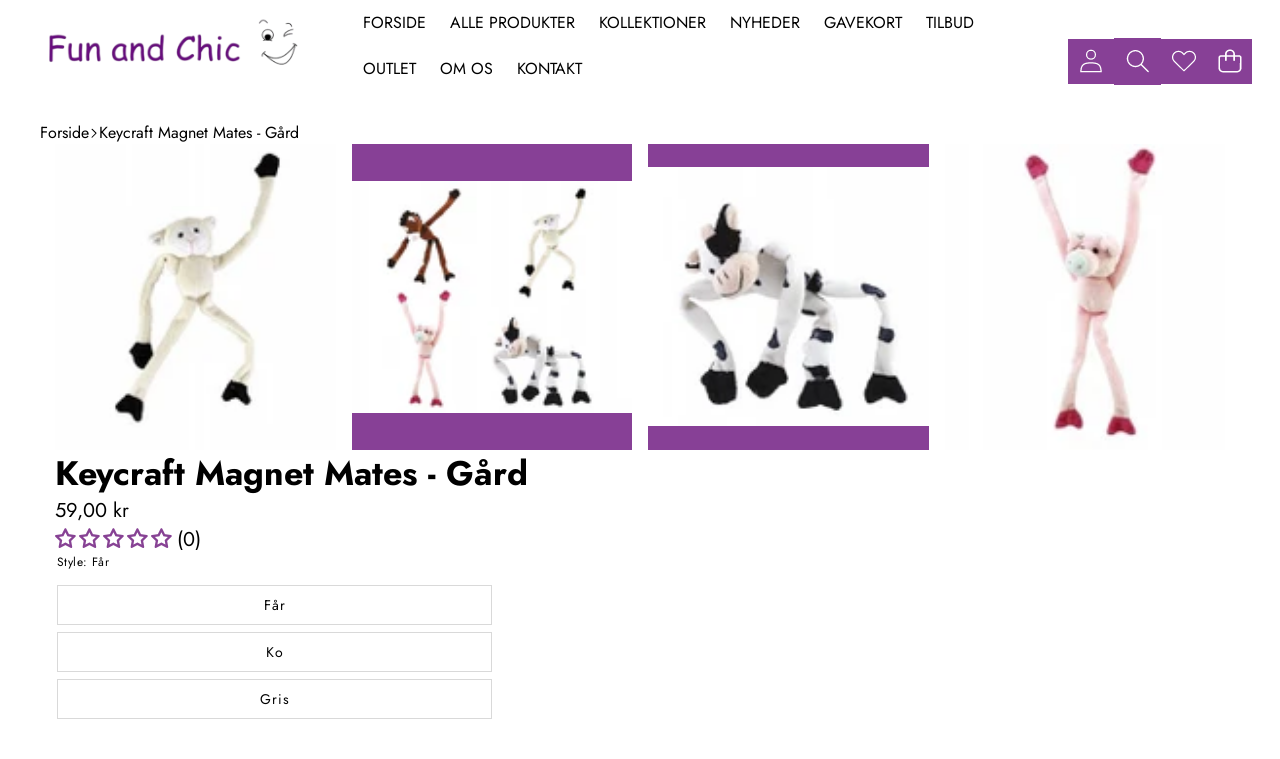

--- FILE ---
content_type: text/html; charset=utf-8
request_url: https://funandchic.dk/products/keycraft-magnet-mates-gard
body_size: 87853
content:
<!doctype html>
<html class="no-js" lang="da">
  <head>
    <meta charset="utf-8">
    <meta http-equiv="X-UA-Compatible" content="IE=edge">
    <meta name="viewport" content="width=device-width,initial-scale=1">
    <meta name="theme-color" content="">
    <link
      rel="canonical"
      href="https://funandchic.dk/products/keycraft-magnet-mates-gard"
      canonical-url="https://funandchic.dk/"
    ><link
        rel="icon"
        type="image/png"
        href="//funandchic.dk/cdn/shop/files/FAC_logo.jpg?crop=center&height=32&v=1764279468&width=32"
      ><link
        rel="preconnect"
        href="https://fonts.shopifycdn.com"
        crossorigin
      ><title>
      Keycraft Magnet Mates - Gård
        &ndash; FunAndChic</title>

    
      <meta name="description" content="Magnet Mates Farm Mærke: Keycraft Dimensioner: 16 cm (H) x 6 cm (B)  Varenr.: PL046   Stort udvalg af sjove og bløde magneter Magnet Mates fra Keycraft med forkellige dyr.  Der gemmer sig 4 søde dyr i dette sæt:  ko, hest, får og gris. Du kan brug magneterne til sjov leg på køleskabets overflade eller en magnettavle. D">
    

    <link href="//funandchic.dk/cdn/shop/t/22/assets/custom_style.css?v=26374283711117150881764592753" rel="stylesheet" type="text/css" media="all" />

    

<meta property="og:site_name" content="FunAndChic">
<meta property="og:url" content="https://funandchic.dk/products/keycraft-magnet-mates-gard">
<meta property="og:title" content="Keycraft Magnet Mates - Gård">
<meta property="og:type" content="product">
<meta property="og:description" content="Magnet Mates Farm Mærke: Keycraft Dimensioner: 16 cm (H) x 6 cm (B)  Varenr.: PL046   Stort udvalg af sjove og bløde magneter Magnet Mates fra Keycraft med forkellige dyr.  Der gemmer sig 4 søde dyr i dette sæt:  ko, hest, får og gris. Du kan brug magneterne til sjov leg på køleskabets overflade eller en magnettavle. D"><meta property="og:image" content="http://funandchic.dk/cdn/shop/products/MagnetMatesFarm.jpg?v=1643117051">
  <meta property="og:image:secure_url" content="https://funandchic.dk/cdn/shop/products/MagnetMatesFarm.jpg?v=1643117051">
  <meta property="og:image:width" content="367">
  <meta property="og:image:height" content="304"><meta property="og:price:amount" content="59,00">
  <meta property="og:price:currency" content="DKK"><meta name="twitter:card" content="summary_large_image">
<meta name="twitter:title" content="Keycraft Magnet Mates - Gård">
<meta name="twitter:description" content="Magnet Mates Farm Mærke: Keycraft Dimensioner: 16 cm (H) x 6 cm (B)  Varenr.: PL046   Stort udvalg af sjove og bløde magneter Magnet Mates fra Keycraft med forkellige dyr.  Der gemmer sig 4 søde dyr i dette sæt:  ko, hest, får og gris. Du kan brug magneterne til sjov leg på køleskabets overflade eller en magnettavle. D">


    <style data-shopify>

  @font-face {
  font-family: Jost;
  font-weight: 400;
  font-style: normal;
  font-display: swap;
  src: url("//funandchic.dk/cdn/fonts/jost/jost_n4.d47a1b6347ce4a4c9f437608011273009d91f2b7.woff2") format("woff2"),
       url("//funandchic.dk/cdn/fonts/jost/jost_n4.791c46290e672b3f85c3d1c651ef2efa3819eadd.woff") format("woff");
}

  @font-face {
  font-family: Jost;
  font-weight: 700;
  font-style: normal;
  font-display: swap;
  src: url("//funandchic.dk/cdn/fonts/jost/jost_n7.921dc18c13fa0b0c94c5e2517ffe06139c3615a3.woff2") format("woff2"),
       url("//funandchic.dk/cdn/fonts/jost/jost_n7.cbfc16c98c1e195f46c536e775e4e959c5f2f22b.woff") format("woff");
}

  @font-face {
  font-family: Jost;
  font-weight: 600;
  font-style: normal;
  font-display: swap;
  src: url("//funandchic.dk/cdn/fonts/jost/jost_n6.ec1178db7a7515114a2d84e3dd680832b7af8b99.woff2") format("woff2"),
       url("//funandchic.dk/cdn/fonts/jost/jost_n6.b1178bb6bdd3979fef38e103a3816f6980aeaff9.woff") format("woff");
}

  @font-face {
  font-family: Jost;
  font-weight: 400;
  font-style: italic;
  font-display: swap;
  src: url("//funandchic.dk/cdn/fonts/jost/jost_i4.b690098389649750ada222b9763d55796c5283a5.woff2") format("woff2"),
       url("//funandchic.dk/cdn/fonts/jost/jost_i4.fd766415a47e50b9e391ae7ec04e2ae25e7e28b0.woff") format("woff");
}

  @font-face {
  font-family: Jost;
  font-weight: 700;
  font-style: italic;
  font-display: swap;
  src: url("//funandchic.dk/cdn/fonts/jost/jost_i7.d8201b854e41e19d7ed9b1a31fe4fe71deea6d3f.woff2") format("woff2"),
       url("//funandchic.dk/cdn/fonts/jost/jost_i7.eae515c34e26b6c853efddc3fc0c552e0de63757.woff") format("woff");
}


  

    @font-face {
  font-family: Poppins;
  font-weight: 500;
  font-style: normal;
  font-display: swap;
  src: url("//funandchic.dk/cdn/fonts/poppins/poppins_n5.ad5b4b72b59a00358afc706450c864c3c8323842.woff2") format("woff2"),
       url("//funandchic.dk/cdn/fonts/poppins/poppins_n5.33757fdf985af2d24b32fcd84c9a09224d4b2c39.woff") format("woff");
}

    @font-face {
  font-family: Poppins;
  font-weight: 700;
  font-style: normal;
  font-display: swap;
  src: url("//funandchic.dk/cdn/fonts/poppins/poppins_n7.56758dcf284489feb014a026f3727f2f20a54626.woff2") format("woff2"),
       url("//funandchic.dk/cdn/fonts/poppins/poppins_n7.f34f55d9b3d3205d2cd6f64955ff4b36f0cfd8da.woff") format("woff");
}

    @font-face {
  font-family: Poppins;
  font-weight: 600;
  font-style: normal;
  font-display: swap;
  src: url("//funandchic.dk/cdn/fonts/poppins/poppins_n6.aa29d4918bc243723d56b59572e18228ed0786f6.woff2") format("woff2"),
       url("//funandchic.dk/cdn/fonts/poppins/poppins_n6.5f815d845fe073750885d5b7e619ee00e8111208.woff") format("woff");
}

    @font-face {
  font-family: Poppins;
  font-weight: 500;
  font-style: italic;
  font-display: swap;
  src: url("//funandchic.dk/cdn/fonts/poppins/poppins_i5.6acfce842c096080e34792078ef3cb7c3aad24d4.woff2") format("woff2"),
       url("//funandchic.dk/cdn/fonts/poppins/poppins_i5.a49113e4fe0ad7fd7716bd237f1602cbec299b3c.woff") format("woff");
}

    @font-face {
  font-family: Poppins;
  font-weight: 700;
  font-style: italic;
  font-display: swap;
  src: url("//funandchic.dk/cdn/fonts/poppins/poppins_i7.42fd71da11e9d101e1e6c7932199f925f9eea42d.woff2") format("woff2"),
       url("//funandchic.dk/cdn/fonts/poppins/poppins_i7.ec8499dbd7616004e21155106d13837fff4cf556.woff") format("woff");
}

  

  

    @font-face {
  font-family: Jost;
  font-weight: 700;
  font-style: normal;
  font-display: swap;
  src: url("//funandchic.dk/cdn/fonts/jost/jost_n7.921dc18c13fa0b0c94c5e2517ffe06139c3615a3.woff2") format("woff2"),
       url("//funandchic.dk/cdn/fonts/jost/jost_n7.cbfc16c98c1e195f46c536e775e4e959c5f2f22b.woff") format("woff");
}

    @font-face {
  font-family: Jost;
  font-weight: 700;
  font-style: normal;
  font-display: swap;
  src: url("//funandchic.dk/cdn/fonts/jost/jost_n7.921dc18c13fa0b0c94c5e2517ffe06139c3615a3.woff2") format("woff2"),
       url("//funandchic.dk/cdn/fonts/jost/jost_n7.cbfc16c98c1e195f46c536e775e4e959c5f2f22b.woff") format("woff");
}

    @font-face {
  font-family: Jost;
  font-weight: 600;
  font-style: normal;
  font-display: swap;
  src: url("//funandchic.dk/cdn/fonts/jost/jost_n6.ec1178db7a7515114a2d84e3dd680832b7af8b99.woff2") format("woff2"),
       url("//funandchic.dk/cdn/fonts/jost/jost_n6.b1178bb6bdd3979fef38e103a3816f6980aeaff9.woff") format("woff");
}

    @font-face {
  font-family: Jost;
  font-weight: 700;
  font-style: italic;
  font-display: swap;
  src: url("//funandchic.dk/cdn/fonts/jost/jost_i7.d8201b854e41e19d7ed9b1a31fe4fe71deea6d3f.woff2") format("woff2"),
       url("//funandchic.dk/cdn/fonts/jost/jost_i7.eae515c34e26b6c853efddc3fc0c552e0de63757.woff") format("woff");
}

    @font-face {
  font-family: Jost;
  font-weight: 700;
  font-style: italic;
  font-display: swap;
  src: url("//funandchic.dk/cdn/fonts/jost/jost_i7.d8201b854e41e19d7ed9b1a31fe4fe71deea6d3f.woff2") format("woff2"),
       url("//funandchic.dk/cdn/fonts/jost/jost_i7.eae515c34e26b6c853efddc3fc0c552e0de63757.woff") format("woff");
}

  

  
    
    
    :root,
    .color-scheme-1 {
      /* Background */
      
        --color-background: rgb(255 255 255 / 1.0);
      

      --color-background-rgb: 255 255 255;

      /* Body */
      --color-foreground: rgb(0 0 0 / 1.0);
      --color-foreground-rgb: 0 0 0;

      /* Heading */
      --color-foreground-heading: rgb(0 0 0 / 1.0);
      --color-foreground-heading-rgb: 0 0 0;

      /* Link */
      --color-primary: rgb(0 0 0 / 1.0);
      --color-primary-rgb: 0 0 0;
      --color-primary-hover: rgb(0 0 0 / 1.0);
      --color-primary-hover-rgb: 0 0 0;

      /* Border */
      --color-border: rgb(169 169 169 / 1.0);
      --color-border-rgb: 169 169 169;

      /* Shadow */
      --color-shadow: rgb(128 128 128 / 1.0);
      --color-shadow-rgb: 128 128 128;

      /* Button primary */
      --color-primary-button-text: rgb(0 0 0 / 1.0);
      --color-primary-button-text-rgb: 0 0 0;
      
        --color-primary-button-background: rgb(255 255 255 / 1.0);
      

      --color-primary-button-border: rgb(0 0 0 / 1.0);
      --color-primary-button-hover-text: rgb(128 128 128 / 1.0);
      
        --color-primary-button-hover-background: rgb(0 0 0 / 1.0);
      

      --color-primary-button-hover-border: rgb(0 0 0 / 1.0);

      /* Button secondary */
      --color-secondary-button-text: rgb(255 255 255 / 1.0);
      --color-secondary-button-text-rgb: 255 255 255;
      
        --color-secondary-button-background: rgb(0 0 0 / 1.0);
      

      --color-secondary-button-border: rgb(0 0 0 / 1.0);
      --color-secondary-button-hover-text: rgb(0 0 0 / 1.0);
      
        --color-secondary-button-hover-background: rgb(255 255 255 / 1.0);
      

      --color-secondary-button-hover-border: rgb(0 0 0 / 1.0);

      /* Input */
      --color-input-background: rgb(255 255 255 / 1.0);
      --color-input-text: rgb(0 0 0 / 1.0);
      --color-input-text-rgb: 0 0 0;
      --color-input-border: rgb(198 198 198 / 1.0);
      --color-input-border-rgb: 198 198 198;
      --color-input-hover-background: rgb(245 245 245 / 1.0);

      /* Payment Terms */
      --payment-terms-background-color: rgb(255 255 255);

      /* Arrows */
      --arrow-color: rgb(30 60 50 / 1.0);
      --arrow-color-rgb: 30 60 50;
      --arrow-color-hover: rgb(51 51 51 / 1.0);
      --arrow-color-hover-rgb: 51 51 51;

      --arrow-background: rgb(var(--color-background-rgb));
      

      --arrow-background-rgb: 0 0 0;
      --arrow-border: rgb(0 0 0 / 0.0);
      --arrow-background-hover: rgb(255 255 255 / 1.0);
      --arrow-background-hover-rgb: 255 255 255;

      /* Pagination */
      --pagination-color: rgb(0 0 0 / 1.0);
      --pagination-active-color: rgb(255 255 255 / 1.0);
      --pagination-active-color-rgb: 255 255 255;

      /* Opacity */
      --opacity-5-15: 0.05;
      --opacity-10-25: 0.1;
      --opacity-35-55: 0.35;
      --opacity-40-60: 0.4;
      --opacity-30-60: 0.3;

      /* Disabled */
      --input-disabled-background-color: rgb(var(--color-foreground-rgb) / var(--opacity-10));
      --input-disabled-border-color: rgb(var(--color-foreground-rgb) / var(--opacity-5-15));
      --input-disabled-text-color: rgb(var(--color-foreground-rgb) / var(--opacity-50));
      --color-foreground-muted: rgb(var(--color-foreground-rgb) / var(--opacity-60));
    }
  
    
    
    
    .color-scheme-2 {
      /* Background */
      
        --color-background: rgb(250 250 250 / 1.0);
      

      --color-background-rgb: 250 250 250;

      /* Body */
      --color-foreground: rgb(38 38 38 / 1.0);
      --color-foreground-rgb: 38 38 38;

      /* Heading */
      --color-foreground-heading: rgb(0 0 0 / 1.0);
      --color-foreground-heading-rgb: 0 0 0;

      /* Link */
      --color-primary: rgb(38 38 38 / 1.0);
      --color-primary-rgb: 38 38 38;
      --color-primary-hover: rgb(0 0 0 / 1.0);
      --color-primary-hover-rgb: 0 0 0;

      /* Border */
      --color-border: rgb(230 230 230 / 1.0);
      --color-border-rgb: 230 230 230;

      /* Shadow */
      --color-shadow: rgb(18 18 18 / 1.0);
      --color-shadow-rgb: 18 18 18;

      /* Button primary */
      --color-primary-button-text: rgb(243 243 243 / 1.0);
      --color-primary-button-text-rgb: 243 243 243;
      
        --color-primary-button-background: rgb(18 18 18 / 1.0);
      

      --color-primary-button-border: rgb(0 0 0 / 1.0);
      --color-primary-button-hover-text: rgb(255 255 255 / 1.0);
      
        --color-primary-button-hover-background: rgb(0 0 0 / 1.0);
      

      --color-primary-button-hover-border: rgb(0 0 0 / 1.0);

      /* Button secondary */
      --color-secondary-button-text: rgb(18 18 18 / 1.0);
      --color-secondary-button-text-rgb: 18 18 18;
      
        --color-secondary-button-background: rgb(255 255 255 / 1.0);
      

      --color-secondary-button-border: rgb(0 0 0 / 1.0);
      --color-secondary-button-hover-text: rgb(0 0 0 / 1.0);
      
        --color-secondary-button-hover-background: rgb(255 255 255 / 1.0);
      

      --color-secondary-button-hover-border: rgb(0 0 0 / 1.0);

      /* Input */
      --color-input-background: rgb(255 255 255 / 1.0);
      --color-input-text: rgb(0 0 0 / 1.0);
      --color-input-text-rgb: 0 0 0;
      --color-input-border: rgb(0 0 0 / 1.0);
      --color-input-border-rgb: 0 0 0;
      --color-input-hover-background: rgb(245 245 245 / 1.0);

      /* Payment Terms */
      --payment-terms-background-color: rgb(250 250 250);

      /* Arrows */
      --arrow-color: rgb(30 60 50 / 1.0);
      --arrow-color-rgb: 30 60 50;
      --arrow-color-hover: rgb(30 60 50 / 1.0);
      --arrow-color-hover-rgb: 30 60 50;

      --arrow-background: rgb(var(--color-background-rgb));
      

      --arrow-background-rgb: 0 0 0;
      --arrow-border: rgb(0 0 0 / 0.0);
      --arrow-background-hover: rgb(250 250 250 / 1.0);
      --arrow-background-hover-rgb: 250 250 250;

      /* Pagination */
      --pagination-color: rgb(206 206 206 / 1.0);
      --pagination-active-color: rgb(51 51 51 / 1.0);
      --pagination-active-color-rgb: 51 51 51;

      /* Opacity */
      --opacity-5-15: 0.05;
      --opacity-10-25: 0.1;
      --opacity-35-55: 0.35;
      --opacity-40-60: 0.4;
      --opacity-30-60: 0.3;

      /* Disabled */
      --input-disabled-background-color: rgb(var(--color-foreground-rgb) / var(--opacity-10));
      --input-disabled-border-color: rgb(var(--color-foreground-rgb) / var(--opacity-5-15));
      --input-disabled-text-color: rgb(var(--color-foreground-rgb) / var(--opacity-50));
      --color-foreground-muted: rgb(var(--color-foreground-rgb) / var(--opacity-60));
    }
  
    
    
    
    .color-scheme-3 {
      /* Background */
      
        --color-background: rgb(218 141 231 / 0.26);
      

      --color-background-rgb: 218 141 231;

      /* Body */
      --color-foreground: rgb(18 18 18 / 1.0);
      --color-foreground-rgb: 18 18 18;

      /* Heading */
      --color-foreground-heading: rgb(0 0 0 / 1.0);
      --color-foreground-heading-rgb: 0 0 0;

      /* Link */
      --color-primary: rgb(33 33 33 / 1.0);
      --color-primary-rgb: 33 33 33;
      --color-primary-hover: rgb(0 0 0 / 1.0);
      --color-primary-hover-rgb: 0 0 0;

      /* Border */
      --color-border: rgb(230 230 230 / 1.0);
      --color-border-rgb: 230 230 230;

      /* Shadow */
      --color-shadow: rgb(18 18 18 / 1.0);
      --color-shadow-rgb: 18 18 18;

      /* Button primary */
      --color-primary-button-text: rgb(0 0 0 / 1.0);
      --color-primary-button-text-rgb: 0 0 0;
      
        --color-primary-button-background: rgb(255 255 255 / 1.0);
      

      --color-primary-button-border: rgb(0 0 0 / 0.0);
      --color-primary-button-hover-text: rgb(255 255 255 / 1.0);
      
        --color-primary-button-hover-background: rgb(0 0 0 / 1.0);
      

      --color-primary-button-hover-border: rgb(0 0 0 / 1.0);

      /* Button secondary */
      --color-secondary-button-text: rgb(255 255 255 / 1.0);
      --color-secondary-button-text-rgb: 255 255 255;
      
        --color-secondary-button-background: rgb(255 255 255 / 1.0);
      

      --color-secondary-button-border: rgb(0 0 0 / 1.0);
      --color-secondary-button-hover-text: rgb(0 0 0 / 1.0);
      
        --color-secondary-button-hover-background: rgb(255 255 255 / 1.0);
      

      --color-secondary-button-hover-border: rgb(0 0 0 / 1.0);

      /* Input */
      --color-input-background: rgb(255 255 255 / 1.0);
      --color-input-text: rgb(0 0 0 / 1.0);
      --color-input-text-rgb: 0 0 0;
      --color-input-border: rgb(0 0 0 / 1.0);
      --color-input-border-rgb: 0 0 0;
      --color-input-hover-background: rgb(245 245 245 / 1.0);

      /* Payment Terms */
      --payment-terms-background-color: rgb(218 141 231);

      /* Arrows */
      --arrow-color: rgb(51 51 51 / 1.0);
      --arrow-color-rgb: 51 51 51;
      --arrow-color-hover: rgb(51 51 51 / 1.0);
      --arrow-color-hover-rgb: 51 51 51;

      
        --arrow-background: rgb(255 255 255 / 1.0);

      --arrow-background-rgb: 255 255 255;
      --arrow-border: rgb(51 51 51 / 1.0);
      --arrow-background-hover: rgb(255 255 255 / 1.0);
      --arrow-background-hover-rgb: 255 255 255;

      /* Pagination */
      --pagination-color: rgb(206 206 206 / 1.0);
      --pagination-active-color: rgb(51 51 51 / 1.0);
      --pagination-active-color-rgb: 51 51 51;

      /* Opacity */
      --opacity-5-15: 0.05;
      --opacity-10-25: 0.1;
      --opacity-35-55: 0.35;
      --opacity-40-60: 0.4;
      --opacity-30-60: 0.3;

      /* Disabled */
      --input-disabled-background-color: rgb(var(--color-foreground-rgb) / var(--opacity-10));
      --input-disabled-border-color: rgb(var(--color-foreground-rgb) / var(--opacity-5-15));
      --input-disabled-text-color: rgb(var(--color-foreground-rgb) / var(--opacity-50));
      --color-foreground-muted: rgb(var(--color-foreground-rgb) / var(--opacity-60));
    }
  
    
    
    
    .color-scheme-4 {
      /* Background */
      
        --color-background: rgb(0 0 0 / 0.0);
      

      --color-background-rgb: 0 0 0;

      /* Body */
      --color-foreground: rgb(255 255 255 / 1.0);
      --color-foreground-rgb: 255 255 255;

      /* Heading */
      --color-foreground-heading: rgb(0 0 0 / 1.0);
      --color-foreground-heading-rgb: 0 0 0;

      /* Link */
      --color-primary: rgb(255 255 255 / 1.0);
      --color-primary-rgb: 255 255 255;
      --color-primary-hover: rgb(0 0 0 / 1.0);
      --color-primary-hover-rgb: 0 0 0;

      /* Border */
      --color-border: rgb(230 230 230 / 1.0);
      --color-border-rgb: 230 230 230;

      /* Shadow */
      --color-shadow: rgb(18 18 18 / 1.0);
      --color-shadow-rgb: 18 18 18;

      /* Button primary */
      --color-primary-button-text: rgb(255 255 255 / 1.0);
      --color-primary-button-text-rgb: 255 255 255;
      
        --color-primary-button-background: rgb(0 0 0 / 0.0);
      

      --color-primary-button-border: rgb(0 0 0 / 1.0);
      --color-primary-button-hover-text: rgb(255 255 255 / 1.0);
      
        --color-primary-button-hover-background: rgb(0 0 0 / 0.0);
      

      --color-primary-button-hover-border: rgb(0 0 0 / 1.0);

      /* Button secondary */
      --color-secondary-button-text: rgb(18 18 18 / 1.0);
      --color-secondary-button-text-rgb: 18 18 18;
      
        --color-secondary-button-background: rgb(255 255 255 / 1.0);
      

      --color-secondary-button-border: rgb(0 0 0 / 1.0);
      --color-secondary-button-hover-text: rgb(0 0 0 / 1.0);
      
        --color-secondary-button-hover-background: rgb(255 255 255 / 1.0);
      

      --color-secondary-button-hover-border: rgb(0 0 0 / 1.0);

      /* Input */
      --color-input-background: rgb(255 255 255 / 1.0);
      --color-input-text: rgb(0 0 0 / 1.0);
      --color-input-text-rgb: 0 0 0;
      --color-input-border: rgb(0 0 0 / 1.0);
      --color-input-border-rgb: 0 0 0;
      --color-input-hover-background: rgb(245 245 245 / 1.0);

      /* Payment Terms */
      --payment-terms-background-color: rgb(0 0 0);

      /* Arrows */
      --arrow-color: rgb(51 51 51 / 1.0);
      --arrow-color-rgb: 51 51 51;
      --arrow-color-hover: rgb(51 51 51 / 1.0);
      --arrow-color-hover-rgb: 51 51 51;

      
        --arrow-background: rgb(255 255 255 / 1.0);

      --arrow-background-rgb: 255 255 255;
      --arrow-border: rgb(51 51 51 / 1.0);
      --arrow-background-hover: rgb(255 255 255 / 1.0);
      --arrow-background-hover-rgb: 255 255 255;

      /* Pagination */
      --pagination-color: rgb(206 206 206 / 1.0);
      --pagination-active-color: rgb(51 51 51 / 1.0);
      --pagination-active-color-rgb: 51 51 51;

      /* Opacity */
      --opacity-5-15: 0.15;
      --opacity-10-25: 0.25;
      --opacity-35-55: 0.55;
      --opacity-40-60: 0.6;
      --opacity-30-60: 0.6;

      /* Disabled */
      --input-disabled-background-color: rgb(var(--color-foreground-rgb) / var(--opacity-10));
      --input-disabled-border-color: rgb(var(--color-foreground-rgb) / var(--opacity-5-15));
      --input-disabled-text-color: rgb(var(--color-foreground-rgb) / var(--opacity-50));
      --color-foreground-muted: rgb(var(--color-foreground-rgb) / var(--opacity-60));
    }
  
    
    
    
    .color-scheme-5 {
      /* Background */
      
        --color-background: rgb(103 13 122 / 0.79);
      

      --color-background-rgb: 103 13 122;

      /* Body */
      --color-foreground: rgb(255 255 255 / 1.0);
      --color-foreground-rgb: 255 255 255;

      /* Heading */
      --color-foreground-heading: rgb(0 0 0 / 1.0);
      --color-foreground-heading-rgb: 0 0 0;

      /* Link */
      --color-primary: rgb(0 15 159 / 1.0);
      --color-primary-rgb: 0 15 159;
      --color-primary-hover: rgb(0 0 0 / 1.0);
      --color-primary-hover-rgb: 0 0 0;

      /* Border */
      --color-border: rgb(230 230 230 / 1.0);
      --color-border-rgb: 230 230 230;

      /* Shadow */
      --color-shadow: rgb(18 18 18 / 1.0);
      --color-shadow-rgb: 18 18 18;

      /* Button primary */
      --color-primary-button-text: rgb(0 0 0 / 1.0);
      --color-primary-button-text-rgb: 0 0 0;
      
        --color-primary-button-background: rgb(255 255 255 / 1.0);
      

      --color-primary-button-border: rgb(255 255 255 / 1.0);
      --color-primary-button-hover-text: rgb(255 255 255 / 1.0);
      
        --color-primary-button-hover-background: rgb(0 0 0 / 1.0);
      

      --color-primary-button-hover-border: rgb(0 0 0 / 1.0);

      /* Button secondary */
      --color-secondary-button-text: rgb(255 255 255 / 1.0);
      --color-secondary-button-text-rgb: 255 255 255;
      
        --color-secondary-button-background: rgb(255 255 255 / 1.0);
      

      --color-secondary-button-border: rgb(0 0 0 / 1.0);
      --color-secondary-button-hover-text: rgb(0 0 0 / 1.0);
      
        --color-secondary-button-hover-background: rgb(255 255 255 / 1.0);
      

      --color-secondary-button-hover-border: rgb(0 0 0 / 1.0);

      /* Input */
      --color-input-background: rgb(255 255 255 / 1.0);
      --color-input-text: rgb(0 0 0 / 1.0);
      --color-input-text-rgb: 0 0 0;
      --color-input-border: rgb(0 0 0 / 1.0);
      --color-input-border-rgb: 0 0 0;
      --color-input-hover-background: rgb(245 245 245 / 1.0);

      /* Payment Terms */
      --payment-terms-background-color: rgb(103 13 122);

      /* Arrows */
      --arrow-color: rgb(51 51 51 / 1.0);
      --arrow-color-rgb: 51 51 51;
      --arrow-color-hover: rgb(51 51 51 / 1.0);
      --arrow-color-hover-rgb: 51 51 51;

      
        --arrow-background: rgb(255 255 255 / 1.0);

      --arrow-background-rgb: 255 255 255;
      --arrow-border: rgb(51 51 51 / 1.0);
      --arrow-background-hover: rgb(255 255 255 / 1.0);
      --arrow-background-hover-rgb: 255 255 255;

      /* Pagination */
      --pagination-color: rgb(206 206 206 / 1.0);
      --pagination-active-color: rgb(51 51 51 / 1.0);
      --pagination-active-color-rgb: 51 51 51;

      /* Opacity */
      --opacity-5-15: 0.15;
      --opacity-10-25: 0.25;
      --opacity-35-55: 0.55;
      --opacity-40-60: 0.6;
      --opacity-30-60: 0.6;

      /* Disabled */
      --input-disabled-background-color: rgb(var(--color-foreground-rgb) / var(--opacity-10));
      --input-disabled-border-color: rgb(var(--color-foreground-rgb) / var(--opacity-5-15));
      --input-disabled-text-color: rgb(var(--color-foreground-rgb) / var(--opacity-50));
      --color-foreground-muted: rgb(var(--color-foreground-rgb) / var(--opacity-60));
    }
  
    
    
    
    .color-scheme-6 {
      /* Background */
      
        --color-background: rgb(236 245 245 / 1.0);
      

      --color-background-rgb: 236 245 245;

      /* Body */
      --color-foreground: rgb(18 18 18 / 1.0);
      --color-foreground-rgb: 18 18 18;

      /* Heading */
      --color-foreground-heading: rgb(0 0 0 / 1.0);
      --color-foreground-heading-rgb: 0 0 0;

      /* Link */
      --color-primary: rgb(0 15 159 / 1.0);
      --color-primary-rgb: 0 15 159;
      --color-primary-hover: rgb(0 0 0 / 1.0);
      --color-primary-hover-rgb: 0 0 0;

      /* Border */
      --color-border: rgb(230 230 230 / 1.0);
      --color-border-rgb: 230 230 230;

      /* Shadow */
      --color-shadow: rgb(18 18 18 / 1.0);
      --color-shadow-rgb: 18 18 18;

      /* Button primary */
      --color-primary-button-text: rgb(255 0 0 / 1.0);
      --color-primary-button-text-rgb: 255 0 0;
      
        --color-primary-button-background: rgb(18 18 18 / 1.0);
      

      --color-primary-button-border: rgb(0 0 0 / 1.0);
      --color-primary-button-hover-text: rgb(255 255 255 / 1.0);
      
        --color-primary-button-hover-background: rgb(0 0 0 / 1.0);
      

      --color-primary-button-hover-border: rgb(0 0 0 / 1.0);

      /* Button secondary */
      --color-secondary-button-text: rgb(18 18 18 / 1.0);
      --color-secondary-button-text-rgb: 18 18 18;
      
        --color-secondary-button-background: rgb(255 255 255 / 1.0);
      

      --color-secondary-button-border: rgb(0 0 0 / 1.0);
      --color-secondary-button-hover-text: rgb(0 0 0 / 1.0);
      
        --color-secondary-button-hover-background: rgb(255 255 255 / 1.0);
      

      --color-secondary-button-hover-border: rgb(0 0 0 / 1.0);

      /* Input */
      --color-input-background: rgb(255 255 255 / 1.0);
      --color-input-text: rgb(0 0 0 / 1.0);
      --color-input-text-rgb: 0 0 0;
      --color-input-border: rgb(0 0 0 / 1.0);
      --color-input-border-rgb: 0 0 0;
      --color-input-hover-background: rgb(245 245 245 / 1.0);

      /* Payment Terms */
      --payment-terms-background-color: rgb(236 245 245);

      /* Arrows */
      --arrow-color: rgb(51 51 51 / 1.0);
      --arrow-color-rgb: 51 51 51;
      --arrow-color-hover: rgb(51 51 51 / 1.0);
      --arrow-color-hover-rgb: 51 51 51;

      
        --arrow-background: rgb(255 255 255 / 1.0);

      --arrow-background-rgb: 255 255 255;
      --arrow-border: rgb(51 51 51 / 1.0);
      --arrow-background-hover: rgb(255 255 255 / 1.0);
      --arrow-background-hover-rgb: 255 255 255;

      /* Pagination */
      --pagination-color: rgb(206 206 206 / 1.0);
      --pagination-active-color: rgb(51 51 51 / 1.0);
      --pagination-active-color-rgb: 51 51 51;

      /* Opacity */
      --opacity-5-15: 0.05;
      --opacity-10-25: 0.1;
      --opacity-35-55: 0.35;
      --opacity-40-60: 0.4;
      --opacity-30-60: 0.3;

      /* Disabled */
      --input-disabled-background-color: rgb(var(--color-foreground-rgb) / var(--opacity-10));
      --input-disabled-border-color: rgb(var(--color-foreground-rgb) / var(--opacity-5-15));
      --input-disabled-text-color: rgb(var(--color-foreground-rgb) / var(--opacity-50));
      --color-foreground-muted: rgb(var(--color-foreground-rgb) / var(--opacity-60));
    }
  
    
    
    
    .color-scheme-7 {
      /* Background */
      
        --color-background: rgb(0 0 0 / 1.0);
      

      --color-background-rgb: 0 0 0;

      /* Body */
      --color-foreground: rgb(255 255 255 / 1.0);
      --color-foreground-rgb: 255 255 255;

      /* Heading */
      --color-foreground-heading: rgb(0 0 0 / 1.0);
      --color-foreground-heading-rgb: 0 0 0;

      /* Link */
      --color-primary: rgb(0 15 159 / 1.0);
      --color-primary-rgb: 0 15 159;
      --color-primary-hover: rgb(0 0 0 / 1.0);
      --color-primary-hover-rgb: 0 0 0;

      /* Border */
      --color-border: rgb(230 230 230 / 1.0);
      --color-border-rgb: 230 230 230;

      /* Shadow */
      --color-shadow: rgb(18 18 18 / 1.0);
      --color-shadow-rgb: 18 18 18;

      /* Button primary */
      --color-primary-button-text: rgb(255 0 0 / 1.0);
      --color-primary-button-text-rgb: 255 0 0;
      
        --color-primary-button-background: rgb(255 255 255 / 1.0);
      

      --color-primary-button-border: rgb(0 0 0 / 1.0);
      --color-primary-button-hover-text: rgb(255 255 255 / 1.0);
      
        --color-primary-button-hover-background: rgb(0 0 0 / 1.0);
      

      --color-primary-button-hover-border: rgb(0 0 0 / 1.0);

      /* Button secondary */
      --color-secondary-button-text: rgb(18 18 18 / 1.0);
      --color-secondary-button-text-rgb: 18 18 18;
      
        --color-secondary-button-background: rgb(255 255 255 / 1.0);
      

      --color-secondary-button-border: rgb(0 0 0 / 1.0);
      --color-secondary-button-hover-text: rgb(0 0 0 / 1.0);
      
        --color-secondary-button-hover-background: rgb(255 255 255 / 1.0);
      

      --color-secondary-button-hover-border: rgb(0 0 0 / 1.0);

      /* Input */
      --color-input-background: rgb(255 255 255 / 1.0);
      --color-input-text: rgb(0 0 0 / 1.0);
      --color-input-text-rgb: 0 0 0;
      --color-input-border: rgb(0 0 0 / 1.0);
      --color-input-border-rgb: 0 0 0;
      --color-input-hover-background: rgb(245 245 245 / 1.0);

      /* Payment Terms */
      --payment-terms-background-color: rgb(0 0 0);

      /* Arrows */
      --arrow-color: rgb(51 51 51 / 1.0);
      --arrow-color-rgb: 51 51 51;
      --arrow-color-hover: rgb(51 51 51 / 1.0);
      --arrow-color-hover-rgb: 51 51 51;

      
        --arrow-background: rgb(255 255 255 / 1.0);

      --arrow-background-rgb: 255 255 255;
      --arrow-border: rgb(51 51 51 / 1.0);
      --arrow-background-hover: rgb(255 255 255 / 1.0);
      --arrow-background-hover-rgb: 255 255 255;

      /* Pagination */
      --pagination-color: rgb(206 206 206 / 1.0);
      --pagination-active-color: rgb(51 51 51 / 1.0);
      --pagination-active-color-rgb: 51 51 51;

      /* Opacity */
      --opacity-5-15: 0.15;
      --opacity-10-25: 0.25;
      --opacity-35-55: 0.55;
      --opacity-40-60: 0.6;
      --opacity-30-60: 0.6;

      /* Disabled */
      --input-disabled-background-color: rgb(var(--color-foreground-rgb) / var(--opacity-10));
      --input-disabled-border-color: rgb(var(--color-foreground-rgb) / var(--opacity-5-15));
      --input-disabled-text-color: rgb(var(--color-foreground-rgb) / var(--opacity-50));
      --color-foreground-muted: rgb(var(--color-foreground-rgb) / var(--opacity-60));
    }
  
    
    
    
    .color-scheme-8 {
      /* Background */
      
        --color-background: rgb(248 248 248 / 1.0);
      

      --color-background-rgb: 248 248 248;

      /* Body */
      --color-foreground: rgb(60 60 60 / 1.0);
      --color-foreground-rgb: 60 60 60;

      /* Heading */
      --color-foreground-heading: rgb(0 0 0 / 1.0);
      --color-foreground-heading-rgb: 0 0 0;

      /* Link */
      --color-primary: rgb(60 60 60 / 1.0);
      --color-primary-rgb: 60 60 60;
      --color-primary-hover: rgb(35 35 35 / 1.0);
      --color-primary-hover-rgb: 35 35 35;

      /* Border */
      --color-border: rgb(230 230 230 / 1.0);
      --color-border-rgb: 230 230 230;

      /* Shadow */
      --color-shadow: rgb(18 18 18 / 1.0);
      --color-shadow-rgb: 18 18 18;

      /* Button primary */
      --color-primary-button-text: rgb(255 0 0 / 1.0);
      --color-primary-button-text-rgb: 255 0 0;
      
        --color-primary-button-background: rgb(18 18 18 / 1.0);
      

      --color-primary-button-border: rgb(0 0 0 / 1.0);
      --color-primary-button-hover-text: rgb(255 255 255 / 1.0);
      
        --color-primary-button-hover-background: rgb(0 0 0 / 1.0);
      

      --color-primary-button-hover-border: rgb(0 0 0 / 1.0);

      /* Button secondary */
      --color-secondary-button-text: rgb(18 18 18 / 1.0);
      --color-secondary-button-text-rgb: 18 18 18;
      
        --color-secondary-button-background: rgb(255 255 255 / 1.0);
      

      --color-secondary-button-border: rgb(0 0 0 / 1.0);
      --color-secondary-button-hover-text: rgb(0 0 0 / 1.0);
      
        --color-secondary-button-hover-background: rgb(255 255 255 / 1.0);
      

      --color-secondary-button-hover-border: rgb(0 0 0 / 1.0);

      /* Input */
      --color-input-background: rgb(255 255 255 / 1.0);
      --color-input-text: rgb(0 0 0 / 1.0);
      --color-input-text-rgb: 0 0 0;
      --color-input-border: rgb(0 0 0 / 1.0);
      --color-input-border-rgb: 0 0 0;
      --color-input-hover-background: rgb(245 245 245 / 1.0);

      /* Payment Terms */
      --payment-terms-background-color: rgb(248 248 248);

      /* Arrows */
      --arrow-color: rgb(51 51 51 / 1.0);
      --arrow-color-rgb: 51 51 51;
      --arrow-color-hover: rgb(51 51 51 / 1.0);
      --arrow-color-hover-rgb: 51 51 51;

      
        --arrow-background: rgb(255 255 255 / 1.0);

      --arrow-background-rgb: 255 255 255;
      --arrow-border: rgb(51 51 51 / 1.0);
      --arrow-background-hover: rgb(255 255 255 / 1.0);
      --arrow-background-hover-rgb: 255 255 255;

      /* Pagination */
      --pagination-color: rgb(206 206 206 / 1.0);
      --pagination-active-color: rgb(51 51 51 / 1.0);
      --pagination-active-color-rgb: 51 51 51;

      /* Opacity */
      --opacity-5-15: 0.05;
      --opacity-10-25: 0.1;
      --opacity-35-55: 0.35;
      --opacity-40-60: 0.4;
      --opacity-30-60: 0.3;

      /* Disabled */
      --input-disabled-background-color: rgb(var(--color-foreground-rgb) / var(--opacity-10));
      --input-disabled-border-color: rgb(var(--color-foreground-rgb) / var(--opacity-5-15));
      --input-disabled-text-color: rgb(var(--color-foreground-rgb) / var(--opacity-50));
      --color-foreground-muted: rgb(var(--color-foreground-rgb) / var(--opacity-60));
    }
  
    
    
    
    .color-scheme-9 {
      /* Background */
      
        --color-background: linear-gradient(320deg, rgba(56, 78, 197, 1) 13%, rgba(203, 68, 194, 1) 26%, rgba(255, 201, 104, 1) 87%);
      

      --color-background-rgb: 0 0 0;

      /* Body */
      --color-foreground: rgb(255 255 255 / 1.0);
      --color-foreground-rgb: 255 255 255;

      /* Heading */
      --color-foreground-heading: rgb(255 255 255 / 1.0);
      --color-foreground-heading-rgb: 255 255 255;

      /* Link */
      --color-primary: rgb(255 255 255 / 1.0);
      --color-primary-rgb: 255 255 255;
      --color-primary-hover: rgb(255 255 255 / 1.0);
      --color-primary-hover-rgb: 255 255 255;

      /* Border */
      --color-border: rgb(230 230 230 / 1.0);
      --color-border-rgb: 230 230 230;

      /* Shadow */
      --color-shadow: rgb(18 18 18 / 1.0);
      --color-shadow-rgb: 18 18 18;

      /* Button primary */
      --color-primary-button-text: rgb(0 0 0 / 1.0);
      --color-primary-button-text-rgb: 0 0 0;
      
        --color-primary-button-background: rgb(255 255 255 / 1.0);
      

      --color-primary-button-border: rgb(0 0 0 / 0.0);
      --color-primary-button-hover-text: rgb(255 255 255 / 1.0);
      
        --color-primary-button-hover-background: rgb(0 0 0 / 1.0);
      

      --color-primary-button-hover-border: rgb(0 0 0 / 1.0);

      /* Button secondary */
      --color-secondary-button-text: rgb(18 18 18 / 1.0);
      --color-secondary-button-text-rgb: 18 18 18;
      
        --color-secondary-button-background: rgb(255 255 255 / 1.0);
      

      --color-secondary-button-border: rgb(0 0 0 / 1.0);
      --color-secondary-button-hover-text: rgb(0 0 0 / 1.0);
      
        --color-secondary-button-hover-background: rgb(255 255 255 / 1.0);
      

      --color-secondary-button-hover-border: rgb(0 0 0 / 1.0);

      /* Input */
      --color-input-background: rgb(255 255 255 / 1.0);
      --color-input-text: rgb(0 0 0 / 1.0);
      --color-input-text-rgb: 0 0 0;
      --color-input-border: rgb(0 0 0 / 1.0);
      --color-input-border-rgb: 0 0 0;
      --color-input-hover-background: rgb(245 245 245 / 1.0);

      /* Payment Terms */
      --payment-terms-background-color: rgb(0 0 0);

      /* Arrows */
      --arrow-color: rgb(51 51 51 / 1.0);
      --arrow-color-rgb: 51 51 51;
      --arrow-color-hover: rgb(51 51 51 / 1.0);
      --arrow-color-hover-rgb: 51 51 51;

      
        --arrow-background: rgb(255 255 255 / 1.0);

      --arrow-background-rgb: 255 255 255;
      --arrow-border: rgb(51 51 51 / 1.0);
      --arrow-background-hover: rgb(255 255 255 / 1.0);
      --arrow-background-hover-rgb: 255 255 255;

      /* Pagination */
      --pagination-color: rgb(206 206 206 / 1.0);
      --pagination-active-color: rgb(51 51 51 / 1.0);
      --pagination-active-color-rgb: 51 51 51;

      /* Opacity */
      --opacity-5-15: 0.15;
      --opacity-10-25: 0.25;
      --opacity-35-55: 0.55;
      --opacity-40-60: 0.6;
      --opacity-30-60: 0.6;

      /* Disabled */
      --input-disabled-background-color: rgb(var(--color-foreground-rgb) / var(--opacity-10));
      --input-disabled-border-color: rgb(var(--color-foreground-rgb) / var(--opacity-5-15));
      --input-disabled-text-color: rgb(var(--color-foreground-rgb) / var(--opacity-50));
      --color-foreground-muted: rgb(var(--color-foreground-rgb) / var(--opacity-60));
    }
  
    
    
    
    .color-scheme-10 {
      /* Background */
      
        --color-background: rgb(255 255 255 / 1.0);
      

      --color-background-rgb: 255 255 255;

      /* Body */
      --color-foreground: rgb(0 0 0 / 1.0);
      --color-foreground-rgb: 0 0 0;

      /* Heading */
      --color-foreground-heading: rgb(255 255 255 / 1.0);
      --color-foreground-heading-rgb: 255 255 255;

      /* Link */
      --color-primary: rgb(255 255 255 / 1.0);
      --color-primary-rgb: 255 255 255;
      --color-primary-hover: rgb(0 0 0 / 1.0);
      --color-primary-hover-rgb: 0 0 0;

      /* Border */
      --color-border: rgb(0 0 0 / 1.0);
      --color-border-rgb: 0 0 0;

      /* Shadow */
      --color-shadow: rgb(0 0 0 / 0.0);
      --color-shadow-rgb: 0 0 0;

      /* Button primary */
      --color-primary-button-text: rgb(255 255 255 / 1.0);
      --color-primary-button-text-rgb: 255 255 255;
      
        --color-primary-button-background: rgb(0 0 0 / 1.0);
      

      --color-primary-button-border: rgb(0 0 0 / 1.0);
      --color-primary-button-hover-text: rgb(0 0 0 / 1.0);
      
        --color-primary-button-hover-background: rgb(255 255 255 / 1.0);
      

      --color-primary-button-hover-border: rgb(0 0 0 / 1.0);

      /* Button secondary */
      --color-secondary-button-text: rgb(0 0 0 / 1.0);
      --color-secondary-button-text-rgb: 0 0 0;
      
        --color-secondary-button-background: rgb(255 255 255 / 1.0);
      

      --color-secondary-button-border: rgb(0 0 0 / 1.0);
      --color-secondary-button-hover-text: rgb(255 255 255 / 1.0);
      
        --color-secondary-button-hover-background: rgb(0 0 0 / 1.0);
      

      --color-secondary-button-hover-border: rgb(0 0 0 / 1.0);

      /* Input */
      --color-input-background: rgb(255 255 255 / 1.0);
      --color-input-text: rgb(0 0 0 / 1.0);
      --color-input-text-rgb: 0 0 0;
      --color-input-border: rgb(198 198 198 / 1.0);
      --color-input-border-rgb: 198 198 198;
      --color-input-hover-background: rgb(245 245 245 / 1.0);

      /* Payment Terms */
      --payment-terms-background-color: rgb(255 255 255);

      /* Arrows */
      --arrow-color: rgb(30 60 50 / 1.0);
      --arrow-color-rgb: 30 60 50;
      --arrow-color-hover: rgb(51 51 51 / 1.0);
      --arrow-color-hover-rgb: 51 51 51;

      --arrow-background: rgb(var(--color-background-rgb));
      

      --arrow-background-rgb: 0 0 0;
      --arrow-border: rgb(0 0 0 / 0.0);
      --arrow-background-hover: rgb(255 255 255 / 1.0);
      --arrow-background-hover-rgb: 255 255 255;

      /* Pagination */
      --pagination-color: rgb(0 0 0 / 1.0);
      --pagination-active-color: rgb(0 0 0 / 1.0);
      --pagination-active-color-rgb: 0 0 0;

      /* Opacity */
      --opacity-5-15: 0.05;
      --opacity-10-25: 0.1;
      --opacity-35-55: 0.35;
      --opacity-40-60: 0.4;
      --opacity-30-60: 0.3;

      /* Disabled */
      --input-disabled-background-color: rgb(var(--color-foreground-rgb) / var(--opacity-10));
      --input-disabled-border-color: rgb(var(--color-foreground-rgb) / var(--opacity-5-15));
      --input-disabled-text-color: rgb(var(--color-foreground-rgb) / var(--opacity-50));
      --color-foreground-muted: rgb(var(--color-foreground-rgb) / var(--opacity-60));
    }
  
    
    
    
    .color-scheme-11 {
      /* Background */
      
        --color-background: rgb(255 255 255 / 1.0);
      

      --color-background-rgb: 255 255 255;

      /* Body */
      --color-foreground: rgb(0 0 0 / 1.0);
      --color-foreground-rgb: 0 0 0;

      /* Heading */
      --color-foreground-heading: rgb(0 0 0 / 1.0);
      --color-foreground-heading-rgb: 0 0 0;

      /* Link */
      --color-primary: rgb(0 0 0 / 1.0);
      --color-primary-rgb: 0 0 0;
      --color-primary-hover: rgb(0 0 0 / 1.0);
      --color-primary-hover-rgb: 0 0 0;

      /* Border */
      --color-border: rgb(169 169 169 / 1.0);
      --color-border-rgb: 169 169 169;

      /* Shadow */
      --color-shadow: rgb(128 128 128 / 1.0);
      --color-shadow-rgb: 128 128 128;

      /* Button primary */
      --color-primary-button-text: rgb(0 0 0 / 1.0);
      --color-primary-button-text-rgb: 0 0 0;
      
        --color-primary-button-background: rgb(255 255 255 / 1.0);
      

      --color-primary-button-border: rgb(0 0 0 / 1.0);
      --color-primary-button-hover-text: rgb(128 128 128 / 1.0);
      
        --color-primary-button-hover-background: rgb(0 0 0 / 1.0);
      

      --color-primary-button-hover-border: rgb(0 0 0 / 1.0);

      /* Button secondary */
      --color-secondary-button-text: rgb(255 255 255 / 1.0);
      --color-secondary-button-text-rgb: 255 255 255;
      
        --color-secondary-button-background: rgb(0 0 0 / 1.0);
      

      --color-secondary-button-border: rgb(0 0 0 / 1.0);
      --color-secondary-button-hover-text: rgb(0 0 0 / 1.0);
      
        --color-secondary-button-hover-background: rgb(255 255 255 / 1.0);
      

      --color-secondary-button-hover-border: rgb(0 0 0 / 1.0);

      /* Input */
      --color-input-background: rgb(255 255 255 / 1.0);
      --color-input-text: rgb(0 0 0 / 1.0);
      --color-input-text-rgb: 0 0 0;
      --color-input-border: rgb(198 198 198 / 1.0);
      --color-input-border-rgb: 198 198 198;
      --color-input-hover-background: rgb(245 245 245 / 1.0);

      /* Payment Terms */
      --payment-terms-background-color: rgb(255 255 255);

      /* Arrows */
      --arrow-color: rgb(30 60 50 / 1.0);
      --arrow-color-rgb: 30 60 50;
      --arrow-color-hover: rgb(51 51 51 / 1.0);
      --arrow-color-hover-rgb: 51 51 51;

      --arrow-background: rgb(var(--color-background-rgb));
      

      --arrow-background-rgb: 0 0 0;
      --arrow-border: rgb(0 0 0 / 0.0);
      --arrow-background-hover: rgb(255 255 255 / 1.0);
      --arrow-background-hover-rgb: 255 255 255;

      /* Pagination */
      --pagination-color: rgb(0 0 0 / 1.0);
      --pagination-active-color: rgb(255 255 255 / 1.0);
      --pagination-active-color-rgb: 255 255 255;

      /* Opacity */
      --opacity-5-15: 0.05;
      --opacity-10-25: 0.1;
      --opacity-35-55: 0.35;
      --opacity-40-60: 0.4;
      --opacity-30-60: 0.3;

      /* Disabled */
      --input-disabled-background-color: rgb(var(--color-foreground-rgb) / var(--opacity-10));
      --input-disabled-border-color: rgb(var(--color-foreground-rgb) / var(--opacity-5-15));
      --input-disabled-text-color: rgb(var(--color-foreground-rgb) / var(--opacity-50));
      --color-foreground-muted: rgb(var(--color-foreground-rgb) / var(--opacity-60));
    }
  
  
    
    @media screen and (max-width: 749px){
      :root,
      .color-mobile-scheme-1  {
        /* Background */
        
          --color-background: rgb(255 255 255 / 1.0);
        

        --color-background-rgb: 255 255 255;

        /* Body */
        --color-foreground: rgb(0 0 0 / 1.0);
        --color-foreground-rgb: 0 0 0;

        /* Heading */
        --color-foreground-heading: rgb(0 0 0 / 1.0);
        --color-foreground-heading-rgb: 0 0 0;

        /* Link */
        --color-primary: rgb(0 0 0 / 1.0);
        --color-primary-rgb: 0 0 0;
        --color-primary-hover: rgb(0 0 0 / 1.0);
        --color-primary-hover-rgb: 0 0 0;

        /* Border */
        --color-border: rgb(169 169 169 / 1.0);
        --color-border-rgb: 169 169 169;

        /* Shadow */
        --color-shadow: rgb(128 128 128 / 1.0);
        --color-shadow-rgb: 128 128 128;

        /* Button primary */
        --color-primary-button-text: rgb(0 0 0 / 1.0);
        --color-primary-button-text-rgb: 0 0 0;
        
          --color-primary-button-background: rgb(255 255 255 / 1.0);
        

        --color-primary-button-border: rgb(0 0 0 / 1.0);
        --color-primary-button-hover-text: rgb(128 128 128 / 1.0);
        
          --color-primary-button-hover-background: rgb(0 0 0 / 1.0);
        

        --color-primary-button-hover-border: rgb(0 0 0 / 1.0);

        /* Button secondary */
        --color-secondary-button-text: rgb(255 255 255 / 1.0);
        --color-secondary-button-text-rgb: 255 255 255;
        
          --color-secondary-button-background: rgb(0 0 0 / 1.0);
        

        --color-secondary-button-border: rgb(0 0 0 / 1.0);
        --color-secondary-button-hover-text: rgb(0 0 0 / 1.0);
        
          --color-secondary-button-hover-background: rgb(255 255 255 / 1.0);
        

        --color-secondary-button-hover-border: rgb(0 0 0 / 1.0);

        /* Input */
        --color-input-background: rgb(255 255 255 / 1.0);
        --color-input-text: rgb(0 0 0 / 1.0);
        --color-input-text-rgb: 0 0 0;
        --color-input-border: rgb(198 198 198 / 1.0);
        --color-input-hover-background: rgb(245 245 245 / 1.0);

        /* Payment Terms */
        --payment-terms-background-color: rgb(255 255 255);

        /* Arrows */
        --arrow-color: rgb(30 60 50 / 1.0);
        --arrow-background: rgb(0 0 0 / 0.0);
        --arrow-border: rgb(0 0 0 / 0.0);

        /* Pagination */
        --pagination-color: rgb(0 0 0 / 1.0);
        --pagination-active-color: rgb(255 255 255 / 1.0);

        /* Opacity */
        --opacity-5-15: 0.05;
        --opacity-10-25: 0.1;
        --opacity-35-55: 0.35;
        --opacity-40-60: 0.4;
        --opacity-30-60: 0.3;

        /* Disabled */
        --input-disabled-background-color: rgb(var(--color-foreground-rgb) / var(--opacity-10));
        --input-disabled-border-color: rgb(var(--color-foreground-rgb) / var(--opacity-5-15));
        --input-disabled-text-color: rgb(var(--color-foreground-rgb) / var(--opacity-50));
        --color-foreground-muted: rgb(var(--color-foreground-rgb) / var(--opacity-60));
      }
    }
    @media screen and (min-width: 750px) and (max-width: 1024px){
      .color-tablet-scheme-1  {
        /* Background */
        
          --color-background: rgb(255 255 255 / 1.0);
        

        --color-background-rgb: 255 255 255;

        /* Body */
        --color-foreground: rgb(0 0 0 / 1.0);
        --color-foreground-rgb: 0 0 0;

        /* Heading */
        --color-foreground-heading: rgb(0 0 0 / 1.0);
        --color-foreground-heading-rgb: 0 0 0;

        /* Link */
        --color-primary: rgb(0 0 0 / 1.0);
        --color-primary-rgb: 0 0 0;
        --color-primary-hover: rgb(0 0 0 / 1.0);
        --color-primary-hover-rgb: 0 0 0;

        /* Border */
        --color-border: rgb(169 169 169 / 1.0);
        --color-border-rgb: 169 169 169;

        /* Shadow */
        --color-shadow: rgb(128 128 128 / 1.0);
        --color-shadow-rgb: 128 128 128;

        /* Button primary */
        --color-primary-button-text: rgb(0 0 0 / 1.0);
        --color-primary-button-text-rgb: 0 0 0;
        
          --color-primary-button-background: rgb(255 255 255 / 1.0);
        

        --color-primary-button-border: rgb(0 0 0 / 1.0);
        --color-primary-button-hover-text: rgb(128 128 128 / 1.0);
        
          --color-primary-button-hover-background: rgb(0 0 0 / 1.0);
        

        --color-primary-button-hover-border: rgb(0 0 0 / 1.0);

        /* Button secondary */
        --color-secondary-button-text: rgb(255 255 255 / 1.0);
        --color-secondary-button-text-rgb: 255 255 255;
        
          --color-secondary-button-background: rgb(0 0 0 / 1.0);
        

        --color-secondary-button-border: rgb(0 0 0 / 1.0);
        --color-secondary-button-hover-text: rgb(0 0 0 / 1.0);
        
          --color-secondary-button-hover-background: rgb(255 255 255 / 1.0);
        

        --color-secondary-button-hover-border: rgb(0 0 0 / 1.0);

        /* Input */
        --color-input-background: rgb(255 255 255 / 1.0);
        --color-input-text: rgb(0 0 0 / 1.0);
        --color-input-text-rgb: 0 0 0;
        --color-input-border: rgb(198 198 198 / 1.0);
        --color-input-hover-background: rgb(245 245 245 / 1.0);

        /* Payment Terms */
        --payment-terms-background-color: rgb(255 255 255);

        /* Arrows */
        --arrow-color: rgb(30 60 50 / 1.0);
        --arrow-background: rgb(0 0 0 / 0.0);
        --arrow-border: rgb(0 0 0 / 0.0);

        /* Pagination */
        --pagination-color: rgb(0 0 0 / 1.0);
        --pagination-active-color: rgb(255 255 255 / 1.0);

        /* Opacity */
        --opacity-5-15: 0.05;
        --opacity-10-25: 0.1;
        --opacity-35-55: 0.35;
        --opacity-40-60: 0.4;
        --opacity-30-60: 0.3;

        /* Disabled */
        --input-disabled-background-color: rgb(var(--color-foreground-rgb) / var(--opacity-10));
        --input-disabled-border-color: rgb(var(--color-foreground-rgb) / var(--opacity-5-15));
        --input-disabled-text-color: rgb(var(--color-foreground-rgb) / var(--opacity-50));
        --color-foreground-muted: rgb(var(--color-foreground-rgb) / var(--opacity-60));
      }
    }
  
    
    @media screen and (max-width: 749px){
      
      .color-mobile-scheme-2  {
        /* Background */
        
          --color-background: rgb(250 250 250 / 1.0);
        

        --color-background-rgb: 250 250 250;

        /* Body */
        --color-foreground: rgb(38 38 38 / 1.0);
        --color-foreground-rgb: 38 38 38;

        /* Heading */
        --color-foreground-heading: rgb(0 0 0 / 1.0);
        --color-foreground-heading-rgb: 0 0 0;

        /* Link */
        --color-primary: rgb(38 38 38 / 1.0);
        --color-primary-rgb: 38 38 38;
        --color-primary-hover: rgb(0 0 0 / 1.0);
        --color-primary-hover-rgb: 0 0 0;

        /* Border */
        --color-border: rgb(230 230 230 / 1.0);
        --color-border-rgb: 230 230 230;

        /* Shadow */
        --color-shadow: rgb(18 18 18 / 1.0);
        --color-shadow-rgb: 18 18 18;

        /* Button primary */
        --color-primary-button-text: rgb(243 243 243 / 1.0);
        --color-primary-button-text-rgb: 243 243 243;
        
          --color-primary-button-background: rgb(18 18 18 / 1.0);
        

        --color-primary-button-border: rgb(0 0 0 / 1.0);
        --color-primary-button-hover-text: rgb(255 255 255 / 1.0);
        
          --color-primary-button-hover-background: rgb(0 0 0 / 1.0);
        

        --color-primary-button-hover-border: rgb(0 0 0 / 1.0);

        /* Button secondary */
        --color-secondary-button-text: rgb(18 18 18 / 1.0);
        --color-secondary-button-text-rgb: 18 18 18;
        
          --color-secondary-button-background: rgb(255 255 255 / 1.0);
        

        --color-secondary-button-border: rgb(0 0 0 / 1.0);
        --color-secondary-button-hover-text: rgb(0 0 0 / 1.0);
        
          --color-secondary-button-hover-background: rgb(255 255 255 / 1.0);
        

        --color-secondary-button-hover-border: rgb(0 0 0 / 1.0);

        /* Input */
        --color-input-background: rgb(255 255 255 / 1.0);
        --color-input-text: rgb(0 0 0 / 1.0);
        --color-input-text-rgb: 0 0 0;
        --color-input-border: rgb(0 0 0 / 1.0);
        --color-input-hover-background: rgb(245 245 245 / 1.0);

        /* Payment Terms */
        --payment-terms-background-color: rgb(250 250 250);

        /* Arrows */
        --arrow-color: rgb(30 60 50 / 1.0);
        --arrow-background: rgb(0 0 0 / 0.0);
        --arrow-border: rgb(0 0 0 / 0.0);

        /* Pagination */
        --pagination-color: rgb(206 206 206 / 1.0);
        --pagination-active-color: rgb(51 51 51 / 1.0);

        /* Opacity */
        --opacity-5-15: 0.05;
        --opacity-10-25: 0.1;
        --opacity-35-55: 0.35;
        --opacity-40-60: 0.4;
        --opacity-30-60: 0.3;

        /* Disabled */
        --input-disabled-background-color: rgb(var(--color-foreground-rgb) / var(--opacity-10));
        --input-disabled-border-color: rgb(var(--color-foreground-rgb) / var(--opacity-5-15));
        --input-disabled-text-color: rgb(var(--color-foreground-rgb) / var(--opacity-50));
        --color-foreground-muted: rgb(var(--color-foreground-rgb) / var(--opacity-60));
      }
    }
    @media screen and (min-width: 750px) and (max-width: 1024px){
      .color-tablet-scheme-2  {
        /* Background */
        
          --color-background: rgb(250 250 250 / 1.0);
        

        --color-background-rgb: 250 250 250;

        /* Body */
        --color-foreground: rgb(38 38 38 / 1.0);
        --color-foreground-rgb: 38 38 38;

        /* Heading */
        --color-foreground-heading: rgb(0 0 0 / 1.0);
        --color-foreground-heading-rgb: 0 0 0;

        /* Link */
        --color-primary: rgb(38 38 38 / 1.0);
        --color-primary-rgb: 38 38 38;
        --color-primary-hover: rgb(0 0 0 / 1.0);
        --color-primary-hover-rgb: 0 0 0;

        /* Border */
        --color-border: rgb(230 230 230 / 1.0);
        --color-border-rgb: 230 230 230;

        /* Shadow */
        --color-shadow: rgb(18 18 18 / 1.0);
        --color-shadow-rgb: 18 18 18;

        /* Button primary */
        --color-primary-button-text: rgb(243 243 243 / 1.0);
        --color-primary-button-text-rgb: 243 243 243;
        
          --color-primary-button-background: rgb(18 18 18 / 1.0);
        

        --color-primary-button-border: rgb(0 0 0 / 1.0);
        --color-primary-button-hover-text: rgb(255 255 255 / 1.0);
        
          --color-primary-button-hover-background: rgb(0 0 0 / 1.0);
        

        --color-primary-button-hover-border: rgb(0 0 0 / 1.0);

        /* Button secondary */
        --color-secondary-button-text: rgb(18 18 18 / 1.0);
        --color-secondary-button-text-rgb: 18 18 18;
        
          --color-secondary-button-background: rgb(255 255 255 / 1.0);
        

        --color-secondary-button-border: rgb(0 0 0 / 1.0);
        --color-secondary-button-hover-text: rgb(0 0 0 / 1.0);
        
          --color-secondary-button-hover-background: rgb(255 255 255 / 1.0);
        

        --color-secondary-button-hover-border: rgb(0 0 0 / 1.0);

        /* Input */
        --color-input-background: rgb(255 255 255 / 1.0);
        --color-input-text: rgb(0 0 0 / 1.0);
        --color-input-text-rgb: 0 0 0;
        --color-input-border: rgb(0 0 0 / 1.0);
        --color-input-hover-background: rgb(245 245 245 / 1.0);

        /* Payment Terms */
        --payment-terms-background-color: rgb(250 250 250);

        /* Arrows */
        --arrow-color: rgb(30 60 50 / 1.0);
        --arrow-background: rgb(0 0 0 / 0.0);
        --arrow-border: rgb(0 0 0 / 0.0);

        /* Pagination */
        --pagination-color: rgb(206 206 206 / 1.0);
        --pagination-active-color: rgb(51 51 51 / 1.0);

        /* Opacity */
        --opacity-5-15: 0.05;
        --opacity-10-25: 0.1;
        --opacity-35-55: 0.35;
        --opacity-40-60: 0.4;
        --opacity-30-60: 0.3;

        /* Disabled */
        --input-disabled-background-color: rgb(var(--color-foreground-rgb) / var(--opacity-10));
        --input-disabled-border-color: rgb(var(--color-foreground-rgb) / var(--opacity-5-15));
        --input-disabled-text-color: rgb(var(--color-foreground-rgb) / var(--opacity-50));
        --color-foreground-muted: rgb(var(--color-foreground-rgb) / var(--opacity-60));
      }
    }
  
    
    @media screen and (max-width: 749px){
      
      .color-mobile-scheme-3  {
        /* Background */
        
          --color-background: rgb(218 141 231 / 0.26);
        

        --color-background-rgb: 218 141 231;

        /* Body */
        --color-foreground: rgb(18 18 18 / 1.0);
        --color-foreground-rgb: 18 18 18;

        /* Heading */
        --color-foreground-heading: rgb(0 0 0 / 1.0);
        --color-foreground-heading-rgb: 0 0 0;

        /* Link */
        --color-primary: rgb(33 33 33 / 1.0);
        --color-primary-rgb: 33 33 33;
        --color-primary-hover: rgb(0 0 0 / 1.0);
        --color-primary-hover-rgb: 0 0 0;

        /* Border */
        --color-border: rgb(230 230 230 / 1.0);
        --color-border-rgb: 230 230 230;

        /* Shadow */
        --color-shadow: rgb(18 18 18 / 1.0);
        --color-shadow-rgb: 18 18 18;

        /* Button primary */
        --color-primary-button-text: rgb(0 0 0 / 1.0);
        --color-primary-button-text-rgb: 0 0 0;
        
          --color-primary-button-background: rgb(255 255 255 / 1.0);
        

        --color-primary-button-border: rgb(0 0 0 / 0.0);
        --color-primary-button-hover-text: rgb(255 255 255 / 1.0);
        
          --color-primary-button-hover-background: rgb(0 0 0 / 1.0);
        

        --color-primary-button-hover-border: rgb(0 0 0 / 1.0);

        /* Button secondary */
        --color-secondary-button-text: rgb(255 255 255 / 1.0);
        --color-secondary-button-text-rgb: 255 255 255;
        
          --color-secondary-button-background: rgb(255 255 255 / 1.0);
        

        --color-secondary-button-border: rgb(0 0 0 / 1.0);
        --color-secondary-button-hover-text: rgb(0 0 0 / 1.0);
        
          --color-secondary-button-hover-background: rgb(255 255 255 / 1.0);
        

        --color-secondary-button-hover-border: rgb(0 0 0 / 1.0);

        /* Input */
        --color-input-background: rgb(255 255 255 / 1.0);
        --color-input-text: rgb(0 0 0 / 1.0);
        --color-input-text-rgb: 0 0 0;
        --color-input-border: rgb(0 0 0 / 1.0);
        --color-input-hover-background: rgb(245 245 245 / 1.0);

        /* Payment Terms */
        --payment-terms-background-color: rgb(218 141 231);

        /* Arrows */
        --arrow-color: rgb(51 51 51 / 1.0);
        --arrow-background: rgb(255 255 255 / 1.0);
        --arrow-border: rgb(51 51 51 / 1.0);

        /* Pagination */
        --pagination-color: rgb(206 206 206 / 1.0);
        --pagination-active-color: rgb(51 51 51 / 1.0);

        /* Opacity */
        --opacity-5-15: 0.05;
        --opacity-10-25: 0.1;
        --opacity-35-55: 0.35;
        --opacity-40-60: 0.4;
        --opacity-30-60: 0.3;

        /* Disabled */
        --input-disabled-background-color: rgb(var(--color-foreground-rgb) / var(--opacity-10));
        --input-disabled-border-color: rgb(var(--color-foreground-rgb) / var(--opacity-5-15));
        --input-disabled-text-color: rgb(var(--color-foreground-rgb) / var(--opacity-50));
        --color-foreground-muted: rgb(var(--color-foreground-rgb) / var(--opacity-60));
      }
    }
    @media screen and (min-width: 750px) and (max-width: 1024px){
      .color-tablet-scheme-3  {
        /* Background */
        
          --color-background: rgb(218 141 231 / 0.26);
        

        --color-background-rgb: 218 141 231;

        /* Body */
        --color-foreground: rgb(18 18 18 / 1.0);
        --color-foreground-rgb: 18 18 18;

        /* Heading */
        --color-foreground-heading: rgb(0 0 0 / 1.0);
        --color-foreground-heading-rgb: 0 0 0;

        /* Link */
        --color-primary: rgb(33 33 33 / 1.0);
        --color-primary-rgb: 33 33 33;
        --color-primary-hover: rgb(0 0 0 / 1.0);
        --color-primary-hover-rgb: 0 0 0;

        /* Border */
        --color-border: rgb(230 230 230 / 1.0);
        --color-border-rgb: 230 230 230;

        /* Shadow */
        --color-shadow: rgb(18 18 18 / 1.0);
        --color-shadow-rgb: 18 18 18;

        /* Button primary */
        --color-primary-button-text: rgb(0 0 0 / 1.0);
        --color-primary-button-text-rgb: 0 0 0;
        
          --color-primary-button-background: rgb(255 255 255 / 1.0);
        

        --color-primary-button-border: rgb(0 0 0 / 0.0);
        --color-primary-button-hover-text: rgb(255 255 255 / 1.0);
        
          --color-primary-button-hover-background: rgb(0 0 0 / 1.0);
        

        --color-primary-button-hover-border: rgb(0 0 0 / 1.0);

        /* Button secondary */
        --color-secondary-button-text: rgb(255 255 255 / 1.0);
        --color-secondary-button-text-rgb: 255 255 255;
        
          --color-secondary-button-background: rgb(255 255 255 / 1.0);
        

        --color-secondary-button-border: rgb(0 0 0 / 1.0);
        --color-secondary-button-hover-text: rgb(0 0 0 / 1.0);
        
          --color-secondary-button-hover-background: rgb(255 255 255 / 1.0);
        

        --color-secondary-button-hover-border: rgb(0 0 0 / 1.0);

        /* Input */
        --color-input-background: rgb(255 255 255 / 1.0);
        --color-input-text: rgb(0 0 0 / 1.0);
        --color-input-text-rgb: 0 0 0;
        --color-input-border: rgb(0 0 0 / 1.0);
        --color-input-hover-background: rgb(245 245 245 / 1.0);

        /* Payment Terms */
        --payment-terms-background-color: rgb(218 141 231);

        /* Arrows */
        --arrow-color: rgb(51 51 51 / 1.0);
        --arrow-background: rgb(255 255 255 / 1.0);
        --arrow-border: rgb(51 51 51 / 1.0);

        /* Pagination */
        --pagination-color: rgb(206 206 206 / 1.0);
        --pagination-active-color: rgb(51 51 51 / 1.0);

        /* Opacity */
        --opacity-5-15: 0.05;
        --opacity-10-25: 0.1;
        --opacity-35-55: 0.35;
        --opacity-40-60: 0.4;
        --opacity-30-60: 0.3;

        /* Disabled */
        --input-disabled-background-color: rgb(var(--color-foreground-rgb) / var(--opacity-10));
        --input-disabled-border-color: rgb(var(--color-foreground-rgb) / var(--opacity-5-15));
        --input-disabled-text-color: rgb(var(--color-foreground-rgb) / var(--opacity-50));
        --color-foreground-muted: rgb(var(--color-foreground-rgb) / var(--opacity-60));
      }
    }
  
    
    @media screen and (max-width: 749px){
      
      .color-mobile-scheme-4  {
        /* Background */
        
          --color-background: rgb(0 0 0 / 0.0);
        

        --color-background-rgb: 0 0 0;

        /* Body */
        --color-foreground: rgb(255 255 255 / 1.0);
        --color-foreground-rgb: 255 255 255;

        /* Heading */
        --color-foreground-heading: rgb(0 0 0 / 1.0);
        --color-foreground-heading-rgb: 0 0 0;

        /* Link */
        --color-primary: rgb(255 255 255 / 1.0);
        --color-primary-rgb: 255 255 255;
        --color-primary-hover: rgb(0 0 0 / 1.0);
        --color-primary-hover-rgb: 0 0 0;

        /* Border */
        --color-border: rgb(230 230 230 / 1.0);
        --color-border-rgb: 230 230 230;

        /* Shadow */
        --color-shadow: rgb(18 18 18 / 1.0);
        --color-shadow-rgb: 18 18 18;

        /* Button primary */
        --color-primary-button-text: rgb(255 255 255 / 1.0);
        --color-primary-button-text-rgb: 255 255 255;
        
          --color-primary-button-background: rgb(0 0 0 / 0.0);
        

        --color-primary-button-border: rgb(0 0 0 / 1.0);
        --color-primary-button-hover-text: rgb(255 255 255 / 1.0);
        
          --color-primary-button-hover-background: rgb(0 0 0 / 0.0);
        

        --color-primary-button-hover-border: rgb(0 0 0 / 1.0);

        /* Button secondary */
        --color-secondary-button-text: rgb(18 18 18 / 1.0);
        --color-secondary-button-text-rgb: 18 18 18;
        
          --color-secondary-button-background: rgb(255 255 255 / 1.0);
        

        --color-secondary-button-border: rgb(0 0 0 / 1.0);
        --color-secondary-button-hover-text: rgb(0 0 0 / 1.0);
        
          --color-secondary-button-hover-background: rgb(255 255 255 / 1.0);
        

        --color-secondary-button-hover-border: rgb(0 0 0 / 1.0);

        /* Input */
        --color-input-background: rgb(255 255 255 / 1.0);
        --color-input-text: rgb(0 0 0 / 1.0);
        --color-input-text-rgb: 0 0 0;
        --color-input-border: rgb(0 0 0 / 1.0);
        --color-input-hover-background: rgb(245 245 245 / 1.0);

        /* Payment Terms */
        --payment-terms-background-color: rgb(0 0 0);

        /* Arrows */
        --arrow-color: rgb(51 51 51 / 1.0);
        --arrow-background: rgb(255 255 255 / 1.0);
        --arrow-border: rgb(51 51 51 / 1.0);

        /* Pagination */
        --pagination-color: rgb(206 206 206 / 1.0);
        --pagination-active-color: rgb(51 51 51 / 1.0);

        /* Opacity */
        --opacity-5-15: 0.15;
        --opacity-10-25: 0.25;
        --opacity-35-55: 0.55;
        --opacity-40-60: 0.6;
        --opacity-30-60: 0.6;

        /* Disabled */
        --input-disabled-background-color: rgb(var(--color-foreground-rgb) / var(--opacity-10));
        --input-disabled-border-color: rgb(var(--color-foreground-rgb) / var(--opacity-5-15));
        --input-disabled-text-color: rgb(var(--color-foreground-rgb) / var(--opacity-50));
        --color-foreground-muted: rgb(var(--color-foreground-rgb) / var(--opacity-60));
      }
    }
    @media screen and (min-width: 750px) and (max-width: 1024px){
      .color-tablet-scheme-4  {
        /* Background */
        
          --color-background: rgb(0 0 0 / 0.0);
        

        --color-background-rgb: 0 0 0;

        /* Body */
        --color-foreground: rgb(255 255 255 / 1.0);
        --color-foreground-rgb: 255 255 255;

        /* Heading */
        --color-foreground-heading: rgb(0 0 0 / 1.0);
        --color-foreground-heading-rgb: 0 0 0;

        /* Link */
        --color-primary: rgb(255 255 255 / 1.0);
        --color-primary-rgb: 255 255 255;
        --color-primary-hover: rgb(0 0 0 / 1.0);
        --color-primary-hover-rgb: 0 0 0;

        /* Border */
        --color-border: rgb(230 230 230 / 1.0);
        --color-border-rgb: 230 230 230;

        /* Shadow */
        --color-shadow: rgb(18 18 18 / 1.0);
        --color-shadow-rgb: 18 18 18;

        /* Button primary */
        --color-primary-button-text: rgb(255 255 255 / 1.0);
        --color-primary-button-text-rgb: 255 255 255;
        
          --color-primary-button-background: rgb(0 0 0 / 0.0);
        

        --color-primary-button-border: rgb(0 0 0 / 1.0);
        --color-primary-button-hover-text: rgb(255 255 255 / 1.0);
        
          --color-primary-button-hover-background: rgb(0 0 0 / 0.0);
        

        --color-primary-button-hover-border: rgb(0 0 0 / 1.0);

        /* Button secondary */
        --color-secondary-button-text: rgb(18 18 18 / 1.0);
        --color-secondary-button-text-rgb: 18 18 18;
        
          --color-secondary-button-background: rgb(255 255 255 / 1.0);
        

        --color-secondary-button-border: rgb(0 0 0 / 1.0);
        --color-secondary-button-hover-text: rgb(0 0 0 / 1.0);
        
          --color-secondary-button-hover-background: rgb(255 255 255 / 1.0);
        

        --color-secondary-button-hover-border: rgb(0 0 0 / 1.0);

        /* Input */
        --color-input-background: rgb(255 255 255 / 1.0);
        --color-input-text: rgb(0 0 0 / 1.0);
        --color-input-text-rgb: 0 0 0;
        --color-input-border: rgb(0 0 0 / 1.0);
        --color-input-hover-background: rgb(245 245 245 / 1.0);

        /* Payment Terms */
        --payment-terms-background-color: rgb(0 0 0);

        /* Arrows */
        --arrow-color: rgb(51 51 51 / 1.0);
        --arrow-background: rgb(255 255 255 / 1.0);
        --arrow-border: rgb(51 51 51 / 1.0);

        /* Pagination */
        --pagination-color: rgb(206 206 206 / 1.0);
        --pagination-active-color: rgb(51 51 51 / 1.0);

        /* Opacity */
        --opacity-5-15: 0.15;
        --opacity-10-25: 0.25;
        --opacity-35-55: 0.55;
        --opacity-40-60: 0.6;
        --opacity-30-60: 0.6;

        /* Disabled */
        --input-disabled-background-color: rgb(var(--color-foreground-rgb) / var(--opacity-10));
        --input-disabled-border-color: rgb(var(--color-foreground-rgb) / var(--opacity-5-15));
        --input-disabled-text-color: rgb(var(--color-foreground-rgb) / var(--opacity-50));
        --color-foreground-muted: rgb(var(--color-foreground-rgb) / var(--opacity-60));
      }
    }
  
    
    @media screen and (max-width: 749px){
      
      .color-mobile-scheme-5  {
        /* Background */
        
          --color-background: rgb(103 13 122 / 0.79);
        

        --color-background-rgb: 103 13 122;

        /* Body */
        --color-foreground: rgb(255 255 255 / 1.0);
        --color-foreground-rgb: 255 255 255;

        /* Heading */
        --color-foreground-heading: rgb(0 0 0 / 1.0);
        --color-foreground-heading-rgb: 0 0 0;

        /* Link */
        --color-primary: rgb(0 15 159 / 1.0);
        --color-primary-rgb: 0 15 159;
        --color-primary-hover: rgb(0 0 0 / 1.0);
        --color-primary-hover-rgb: 0 0 0;

        /* Border */
        --color-border: rgb(230 230 230 / 1.0);
        --color-border-rgb: 230 230 230;

        /* Shadow */
        --color-shadow: rgb(18 18 18 / 1.0);
        --color-shadow-rgb: 18 18 18;

        /* Button primary */
        --color-primary-button-text: rgb(0 0 0 / 1.0);
        --color-primary-button-text-rgb: 0 0 0;
        
          --color-primary-button-background: rgb(255 255 255 / 1.0);
        

        --color-primary-button-border: rgb(255 255 255 / 1.0);
        --color-primary-button-hover-text: rgb(255 255 255 / 1.0);
        
          --color-primary-button-hover-background: rgb(0 0 0 / 1.0);
        

        --color-primary-button-hover-border: rgb(0 0 0 / 1.0);

        /* Button secondary */
        --color-secondary-button-text: rgb(255 255 255 / 1.0);
        --color-secondary-button-text-rgb: 255 255 255;
        
          --color-secondary-button-background: rgb(255 255 255 / 1.0);
        

        --color-secondary-button-border: rgb(0 0 0 / 1.0);
        --color-secondary-button-hover-text: rgb(0 0 0 / 1.0);
        
          --color-secondary-button-hover-background: rgb(255 255 255 / 1.0);
        

        --color-secondary-button-hover-border: rgb(0 0 0 / 1.0);

        /* Input */
        --color-input-background: rgb(255 255 255 / 1.0);
        --color-input-text: rgb(0 0 0 / 1.0);
        --color-input-text-rgb: 0 0 0;
        --color-input-border: rgb(0 0 0 / 1.0);
        --color-input-hover-background: rgb(245 245 245 / 1.0);

        /* Payment Terms */
        --payment-terms-background-color: rgb(103 13 122);

        /* Arrows */
        --arrow-color: rgb(51 51 51 / 1.0);
        --arrow-background: rgb(255 255 255 / 1.0);
        --arrow-border: rgb(51 51 51 / 1.0);

        /* Pagination */
        --pagination-color: rgb(206 206 206 / 1.0);
        --pagination-active-color: rgb(51 51 51 / 1.0);

        /* Opacity */
        --opacity-5-15: 0.15;
        --opacity-10-25: 0.25;
        --opacity-35-55: 0.55;
        --opacity-40-60: 0.6;
        --opacity-30-60: 0.6;

        /* Disabled */
        --input-disabled-background-color: rgb(var(--color-foreground-rgb) / var(--opacity-10));
        --input-disabled-border-color: rgb(var(--color-foreground-rgb) / var(--opacity-5-15));
        --input-disabled-text-color: rgb(var(--color-foreground-rgb) / var(--opacity-50));
        --color-foreground-muted: rgb(var(--color-foreground-rgb) / var(--opacity-60));
      }
    }
    @media screen and (min-width: 750px) and (max-width: 1024px){
      .color-tablet-scheme-5  {
        /* Background */
        
          --color-background: rgb(103 13 122 / 0.79);
        

        --color-background-rgb: 103 13 122;

        /* Body */
        --color-foreground: rgb(255 255 255 / 1.0);
        --color-foreground-rgb: 255 255 255;

        /* Heading */
        --color-foreground-heading: rgb(0 0 0 / 1.0);
        --color-foreground-heading-rgb: 0 0 0;

        /* Link */
        --color-primary: rgb(0 15 159 / 1.0);
        --color-primary-rgb: 0 15 159;
        --color-primary-hover: rgb(0 0 0 / 1.0);
        --color-primary-hover-rgb: 0 0 0;

        /* Border */
        --color-border: rgb(230 230 230 / 1.0);
        --color-border-rgb: 230 230 230;

        /* Shadow */
        --color-shadow: rgb(18 18 18 / 1.0);
        --color-shadow-rgb: 18 18 18;

        /* Button primary */
        --color-primary-button-text: rgb(0 0 0 / 1.0);
        --color-primary-button-text-rgb: 0 0 0;
        
          --color-primary-button-background: rgb(255 255 255 / 1.0);
        

        --color-primary-button-border: rgb(255 255 255 / 1.0);
        --color-primary-button-hover-text: rgb(255 255 255 / 1.0);
        
          --color-primary-button-hover-background: rgb(0 0 0 / 1.0);
        

        --color-primary-button-hover-border: rgb(0 0 0 / 1.0);

        /* Button secondary */
        --color-secondary-button-text: rgb(255 255 255 / 1.0);
        --color-secondary-button-text-rgb: 255 255 255;
        
          --color-secondary-button-background: rgb(255 255 255 / 1.0);
        

        --color-secondary-button-border: rgb(0 0 0 / 1.0);
        --color-secondary-button-hover-text: rgb(0 0 0 / 1.0);
        
          --color-secondary-button-hover-background: rgb(255 255 255 / 1.0);
        

        --color-secondary-button-hover-border: rgb(0 0 0 / 1.0);

        /* Input */
        --color-input-background: rgb(255 255 255 / 1.0);
        --color-input-text: rgb(0 0 0 / 1.0);
        --color-input-text-rgb: 0 0 0;
        --color-input-border: rgb(0 0 0 / 1.0);
        --color-input-hover-background: rgb(245 245 245 / 1.0);

        /* Payment Terms */
        --payment-terms-background-color: rgb(103 13 122);

        /* Arrows */
        --arrow-color: rgb(51 51 51 / 1.0);
        --arrow-background: rgb(255 255 255 / 1.0);
        --arrow-border: rgb(51 51 51 / 1.0);

        /* Pagination */
        --pagination-color: rgb(206 206 206 / 1.0);
        --pagination-active-color: rgb(51 51 51 / 1.0);

        /* Opacity */
        --opacity-5-15: 0.15;
        --opacity-10-25: 0.25;
        --opacity-35-55: 0.55;
        --opacity-40-60: 0.6;
        --opacity-30-60: 0.6;

        /* Disabled */
        --input-disabled-background-color: rgb(var(--color-foreground-rgb) / var(--opacity-10));
        --input-disabled-border-color: rgb(var(--color-foreground-rgb) / var(--opacity-5-15));
        --input-disabled-text-color: rgb(var(--color-foreground-rgb) / var(--opacity-50));
        --color-foreground-muted: rgb(var(--color-foreground-rgb) / var(--opacity-60));
      }
    }
  
    
    @media screen and (max-width: 749px){
      
      .color-mobile-scheme-6  {
        /* Background */
        
          --color-background: rgb(236 245 245 / 1.0);
        

        --color-background-rgb: 236 245 245;

        /* Body */
        --color-foreground: rgb(18 18 18 / 1.0);
        --color-foreground-rgb: 18 18 18;

        /* Heading */
        --color-foreground-heading: rgb(0 0 0 / 1.0);
        --color-foreground-heading-rgb: 0 0 0;

        /* Link */
        --color-primary: rgb(0 15 159 / 1.0);
        --color-primary-rgb: 0 15 159;
        --color-primary-hover: rgb(0 0 0 / 1.0);
        --color-primary-hover-rgb: 0 0 0;

        /* Border */
        --color-border: rgb(230 230 230 / 1.0);
        --color-border-rgb: 230 230 230;

        /* Shadow */
        --color-shadow: rgb(18 18 18 / 1.0);
        --color-shadow-rgb: 18 18 18;

        /* Button primary */
        --color-primary-button-text: rgb(255 0 0 / 1.0);
        --color-primary-button-text-rgb: 255 0 0;
        
          --color-primary-button-background: rgb(18 18 18 / 1.0);
        

        --color-primary-button-border: rgb(0 0 0 / 1.0);
        --color-primary-button-hover-text: rgb(255 255 255 / 1.0);
        
          --color-primary-button-hover-background: rgb(0 0 0 / 1.0);
        

        --color-primary-button-hover-border: rgb(0 0 0 / 1.0);

        /* Button secondary */
        --color-secondary-button-text: rgb(18 18 18 / 1.0);
        --color-secondary-button-text-rgb: 18 18 18;
        
          --color-secondary-button-background: rgb(255 255 255 / 1.0);
        

        --color-secondary-button-border: rgb(0 0 0 / 1.0);
        --color-secondary-button-hover-text: rgb(0 0 0 / 1.0);
        
          --color-secondary-button-hover-background: rgb(255 255 255 / 1.0);
        

        --color-secondary-button-hover-border: rgb(0 0 0 / 1.0);

        /* Input */
        --color-input-background: rgb(255 255 255 / 1.0);
        --color-input-text: rgb(0 0 0 / 1.0);
        --color-input-text-rgb: 0 0 0;
        --color-input-border: rgb(0 0 0 / 1.0);
        --color-input-hover-background: rgb(245 245 245 / 1.0);

        /* Payment Terms */
        --payment-terms-background-color: rgb(236 245 245);

        /* Arrows */
        --arrow-color: rgb(51 51 51 / 1.0);
        --arrow-background: rgb(255 255 255 / 1.0);
        --arrow-border: rgb(51 51 51 / 1.0);

        /* Pagination */
        --pagination-color: rgb(206 206 206 / 1.0);
        --pagination-active-color: rgb(51 51 51 / 1.0);

        /* Opacity */
        --opacity-5-15: 0.05;
        --opacity-10-25: 0.1;
        --opacity-35-55: 0.35;
        --opacity-40-60: 0.4;
        --opacity-30-60: 0.3;

        /* Disabled */
        --input-disabled-background-color: rgb(var(--color-foreground-rgb) / var(--opacity-10));
        --input-disabled-border-color: rgb(var(--color-foreground-rgb) / var(--opacity-5-15));
        --input-disabled-text-color: rgb(var(--color-foreground-rgb) / var(--opacity-50));
        --color-foreground-muted: rgb(var(--color-foreground-rgb) / var(--opacity-60));
      }
    }
    @media screen and (min-width: 750px) and (max-width: 1024px){
      .color-tablet-scheme-6  {
        /* Background */
        
          --color-background: rgb(236 245 245 / 1.0);
        

        --color-background-rgb: 236 245 245;

        /* Body */
        --color-foreground: rgb(18 18 18 / 1.0);
        --color-foreground-rgb: 18 18 18;

        /* Heading */
        --color-foreground-heading: rgb(0 0 0 / 1.0);
        --color-foreground-heading-rgb: 0 0 0;

        /* Link */
        --color-primary: rgb(0 15 159 / 1.0);
        --color-primary-rgb: 0 15 159;
        --color-primary-hover: rgb(0 0 0 / 1.0);
        --color-primary-hover-rgb: 0 0 0;

        /* Border */
        --color-border: rgb(230 230 230 / 1.0);
        --color-border-rgb: 230 230 230;

        /* Shadow */
        --color-shadow: rgb(18 18 18 / 1.0);
        --color-shadow-rgb: 18 18 18;

        /* Button primary */
        --color-primary-button-text: rgb(255 0 0 / 1.0);
        --color-primary-button-text-rgb: 255 0 0;
        
          --color-primary-button-background: rgb(18 18 18 / 1.0);
        

        --color-primary-button-border: rgb(0 0 0 / 1.0);
        --color-primary-button-hover-text: rgb(255 255 255 / 1.0);
        
          --color-primary-button-hover-background: rgb(0 0 0 / 1.0);
        

        --color-primary-button-hover-border: rgb(0 0 0 / 1.0);

        /* Button secondary */
        --color-secondary-button-text: rgb(18 18 18 / 1.0);
        --color-secondary-button-text-rgb: 18 18 18;
        
          --color-secondary-button-background: rgb(255 255 255 / 1.0);
        

        --color-secondary-button-border: rgb(0 0 0 / 1.0);
        --color-secondary-button-hover-text: rgb(0 0 0 / 1.0);
        
          --color-secondary-button-hover-background: rgb(255 255 255 / 1.0);
        

        --color-secondary-button-hover-border: rgb(0 0 0 / 1.0);

        /* Input */
        --color-input-background: rgb(255 255 255 / 1.0);
        --color-input-text: rgb(0 0 0 / 1.0);
        --color-input-text-rgb: 0 0 0;
        --color-input-border: rgb(0 0 0 / 1.0);
        --color-input-hover-background: rgb(245 245 245 / 1.0);

        /* Payment Terms */
        --payment-terms-background-color: rgb(236 245 245);

        /* Arrows */
        --arrow-color: rgb(51 51 51 / 1.0);
        --arrow-background: rgb(255 255 255 / 1.0);
        --arrow-border: rgb(51 51 51 / 1.0);

        /* Pagination */
        --pagination-color: rgb(206 206 206 / 1.0);
        --pagination-active-color: rgb(51 51 51 / 1.0);

        /* Opacity */
        --opacity-5-15: 0.05;
        --opacity-10-25: 0.1;
        --opacity-35-55: 0.35;
        --opacity-40-60: 0.4;
        --opacity-30-60: 0.3;

        /* Disabled */
        --input-disabled-background-color: rgb(var(--color-foreground-rgb) / var(--opacity-10));
        --input-disabled-border-color: rgb(var(--color-foreground-rgb) / var(--opacity-5-15));
        --input-disabled-text-color: rgb(var(--color-foreground-rgb) / var(--opacity-50));
        --color-foreground-muted: rgb(var(--color-foreground-rgb) / var(--opacity-60));
      }
    }
  
    
    @media screen and (max-width: 749px){
      
      .color-mobile-scheme-7  {
        /* Background */
        
          --color-background: rgb(0 0 0 / 1.0);
        

        --color-background-rgb: 0 0 0;

        /* Body */
        --color-foreground: rgb(255 255 255 / 1.0);
        --color-foreground-rgb: 255 255 255;

        /* Heading */
        --color-foreground-heading: rgb(0 0 0 / 1.0);
        --color-foreground-heading-rgb: 0 0 0;

        /* Link */
        --color-primary: rgb(0 15 159 / 1.0);
        --color-primary-rgb: 0 15 159;
        --color-primary-hover: rgb(0 0 0 / 1.0);
        --color-primary-hover-rgb: 0 0 0;

        /* Border */
        --color-border: rgb(230 230 230 / 1.0);
        --color-border-rgb: 230 230 230;

        /* Shadow */
        --color-shadow: rgb(18 18 18 / 1.0);
        --color-shadow-rgb: 18 18 18;

        /* Button primary */
        --color-primary-button-text: rgb(255 0 0 / 1.0);
        --color-primary-button-text-rgb: 255 0 0;
        
          --color-primary-button-background: rgb(255 255 255 / 1.0);
        

        --color-primary-button-border: rgb(0 0 0 / 1.0);
        --color-primary-button-hover-text: rgb(255 255 255 / 1.0);
        
          --color-primary-button-hover-background: rgb(0 0 0 / 1.0);
        

        --color-primary-button-hover-border: rgb(0 0 0 / 1.0);

        /* Button secondary */
        --color-secondary-button-text: rgb(18 18 18 / 1.0);
        --color-secondary-button-text-rgb: 18 18 18;
        
          --color-secondary-button-background: rgb(255 255 255 / 1.0);
        

        --color-secondary-button-border: rgb(0 0 0 / 1.0);
        --color-secondary-button-hover-text: rgb(0 0 0 / 1.0);
        
          --color-secondary-button-hover-background: rgb(255 255 255 / 1.0);
        

        --color-secondary-button-hover-border: rgb(0 0 0 / 1.0);

        /* Input */
        --color-input-background: rgb(255 255 255 / 1.0);
        --color-input-text: rgb(0 0 0 / 1.0);
        --color-input-text-rgb: 0 0 0;
        --color-input-border: rgb(0 0 0 / 1.0);
        --color-input-hover-background: rgb(245 245 245 / 1.0);

        /* Payment Terms */
        --payment-terms-background-color: rgb(0 0 0);

        /* Arrows */
        --arrow-color: rgb(51 51 51 / 1.0);
        --arrow-background: rgb(255 255 255 / 1.0);
        --arrow-border: rgb(51 51 51 / 1.0);

        /* Pagination */
        --pagination-color: rgb(206 206 206 / 1.0);
        --pagination-active-color: rgb(51 51 51 / 1.0);

        /* Opacity */
        --opacity-5-15: 0.15;
        --opacity-10-25: 0.25;
        --opacity-35-55: 0.55;
        --opacity-40-60: 0.6;
        --opacity-30-60: 0.6;

        /* Disabled */
        --input-disabled-background-color: rgb(var(--color-foreground-rgb) / var(--opacity-10));
        --input-disabled-border-color: rgb(var(--color-foreground-rgb) / var(--opacity-5-15));
        --input-disabled-text-color: rgb(var(--color-foreground-rgb) / var(--opacity-50));
        --color-foreground-muted: rgb(var(--color-foreground-rgb) / var(--opacity-60));
      }
    }
    @media screen and (min-width: 750px) and (max-width: 1024px){
      .color-tablet-scheme-7  {
        /* Background */
        
          --color-background: rgb(0 0 0 / 1.0);
        

        --color-background-rgb: 0 0 0;

        /* Body */
        --color-foreground: rgb(255 255 255 / 1.0);
        --color-foreground-rgb: 255 255 255;

        /* Heading */
        --color-foreground-heading: rgb(0 0 0 / 1.0);
        --color-foreground-heading-rgb: 0 0 0;

        /* Link */
        --color-primary: rgb(0 15 159 / 1.0);
        --color-primary-rgb: 0 15 159;
        --color-primary-hover: rgb(0 0 0 / 1.0);
        --color-primary-hover-rgb: 0 0 0;

        /* Border */
        --color-border: rgb(230 230 230 / 1.0);
        --color-border-rgb: 230 230 230;

        /* Shadow */
        --color-shadow: rgb(18 18 18 / 1.0);
        --color-shadow-rgb: 18 18 18;

        /* Button primary */
        --color-primary-button-text: rgb(255 0 0 / 1.0);
        --color-primary-button-text-rgb: 255 0 0;
        
          --color-primary-button-background: rgb(255 255 255 / 1.0);
        

        --color-primary-button-border: rgb(0 0 0 / 1.0);
        --color-primary-button-hover-text: rgb(255 255 255 / 1.0);
        
          --color-primary-button-hover-background: rgb(0 0 0 / 1.0);
        

        --color-primary-button-hover-border: rgb(0 0 0 / 1.0);

        /* Button secondary */
        --color-secondary-button-text: rgb(18 18 18 / 1.0);
        --color-secondary-button-text-rgb: 18 18 18;
        
          --color-secondary-button-background: rgb(255 255 255 / 1.0);
        

        --color-secondary-button-border: rgb(0 0 0 / 1.0);
        --color-secondary-button-hover-text: rgb(0 0 0 / 1.0);
        
          --color-secondary-button-hover-background: rgb(255 255 255 / 1.0);
        

        --color-secondary-button-hover-border: rgb(0 0 0 / 1.0);

        /* Input */
        --color-input-background: rgb(255 255 255 / 1.0);
        --color-input-text: rgb(0 0 0 / 1.0);
        --color-input-text-rgb: 0 0 0;
        --color-input-border: rgb(0 0 0 / 1.0);
        --color-input-hover-background: rgb(245 245 245 / 1.0);

        /* Payment Terms */
        --payment-terms-background-color: rgb(0 0 0);

        /* Arrows */
        --arrow-color: rgb(51 51 51 / 1.0);
        --arrow-background: rgb(255 255 255 / 1.0);
        --arrow-border: rgb(51 51 51 / 1.0);

        /* Pagination */
        --pagination-color: rgb(206 206 206 / 1.0);
        --pagination-active-color: rgb(51 51 51 / 1.0);

        /* Opacity */
        --opacity-5-15: 0.15;
        --opacity-10-25: 0.25;
        --opacity-35-55: 0.55;
        --opacity-40-60: 0.6;
        --opacity-30-60: 0.6;

        /* Disabled */
        --input-disabled-background-color: rgb(var(--color-foreground-rgb) / var(--opacity-10));
        --input-disabled-border-color: rgb(var(--color-foreground-rgb) / var(--opacity-5-15));
        --input-disabled-text-color: rgb(var(--color-foreground-rgb) / var(--opacity-50));
        --color-foreground-muted: rgb(var(--color-foreground-rgb) / var(--opacity-60));
      }
    }
  
    
    @media screen and (max-width: 749px){
      
      .color-mobile-scheme-8  {
        /* Background */
        
          --color-background: rgb(248 248 248 / 1.0);
        

        --color-background-rgb: 248 248 248;

        /* Body */
        --color-foreground: rgb(60 60 60 / 1.0);
        --color-foreground-rgb: 60 60 60;

        /* Heading */
        --color-foreground-heading: rgb(0 0 0 / 1.0);
        --color-foreground-heading-rgb: 0 0 0;

        /* Link */
        --color-primary: rgb(60 60 60 / 1.0);
        --color-primary-rgb: 60 60 60;
        --color-primary-hover: rgb(35 35 35 / 1.0);
        --color-primary-hover-rgb: 35 35 35;

        /* Border */
        --color-border: rgb(230 230 230 / 1.0);
        --color-border-rgb: 230 230 230;

        /* Shadow */
        --color-shadow: rgb(18 18 18 / 1.0);
        --color-shadow-rgb: 18 18 18;

        /* Button primary */
        --color-primary-button-text: rgb(255 0 0 / 1.0);
        --color-primary-button-text-rgb: 255 0 0;
        
          --color-primary-button-background: rgb(18 18 18 / 1.0);
        

        --color-primary-button-border: rgb(0 0 0 / 1.0);
        --color-primary-button-hover-text: rgb(255 255 255 / 1.0);
        
          --color-primary-button-hover-background: rgb(0 0 0 / 1.0);
        

        --color-primary-button-hover-border: rgb(0 0 0 / 1.0);

        /* Button secondary */
        --color-secondary-button-text: rgb(18 18 18 / 1.0);
        --color-secondary-button-text-rgb: 18 18 18;
        
          --color-secondary-button-background: rgb(255 255 255 / 1.0);
        

        --color-secondary-button-border: rgb(0 0 0 / 1.0);
        --color-secondary-button-hover-text: rgb(0 0 0 / 1.0);
        
          --color-secondary-button-hover-background: rgb(255 255 255 / 1.0);
        

        --color-secondary-button-hover-border: rgb(0 0 0 / 1.0);

        /* Input */
        --color-input-background: rgb(255 255 255 / 1.0);
        --color-input-text: rgb(0 0 0 / 1.0);
        --color-input-text-rgb: 0 0 0;
        --color-input-border: rgb(0 0 0 / 1.0);
        --color-input-hover-background: rgb(245 245 245 / 1.0);

        /* Payment Terms */
        --payment-terms-background-color: rgb(248 248 248);

        /* Arrows */
        --arrow-color: rgb(51 51 51 / 1.0);
        --arrow-background: rgb(255 255 255 / 1.0);
        --arrow-border: rgb(51 51 51 / 1.0);

        /* Pagination */
        --pagination-color: rgb(206 206 206 / 1.0);
        --pagination-active-color: rgb(51 51 51 / 1.0);

        /* Opacity */
        --opacity-5-15: 0.05;
        --opacity-10-25: 0.1;
        --opacity-35-55: 0.35;
        --opacity-40-60: 0.4;
        --opacity-30-60: 0.3;

        /* Disabled */
        --input-disabled-background-color: rgb(var(--color-foreground-rgb) / var(--opacity-10));
        --input-disabled-border-color: rgb(var(--color-foreground-rgb) / var(--opacity-5-15));
        --input-disabled-text-color: rgb(var(--color-foreground-rgb) / var(--opacity-50));
        --color-foreground-muted: rgb(var(--color-foreground-rgb) / var(--opacity-60));
      }
    }
    @media screen and (min-width: 750px) and (max-width: 1024px){
      .color-tablet-scheme-8  {
        /* Background */
        
          --color-background: rgb(248 248 248 / 1.0);
        

        --color-background-rgb: 248 248 248;

        /* Body */
        --color-foreground: rgb(60 60 60 / 1.0);
        --color-foreground-rgb: 60 60 60;

        /* Heading */
        --color-foreground-heading: rgb(0 0 0 / 1.0);
        --color-foreground-heading-rgb: 0 0 0;

        /* Link */
        --color-primary: rgb(60 60 60 / 1.0);
        --color-primary-rgb: 60 60 60;
        --color-primary-hover: rgb(35 35 35 / 1.0);
        --color-primary-hover-rgb: 35 35 35;

        /* Border */
        --color-border: rgb(230 230 230 / 1.0);
        --color-border-rgb: 230 230 230;

        /* Shadow */
        --color-shadow: rgb(18 18 18 / 1.0);
        --color-shadow-rgb: 18 18 18;

        /* Button primary */
        --color-primary-button-text: rgb(255 0 0 / 1.0);
        --color-primary-button-text-rgb: 255 0 0;
        
          --color-primary-button-background: rgb(18 18 18 / 1.0);
        

        --color-primary-button-border: rgb(0 0 0 / 1.0);
        --color-primary-button-hover-text: rgb(255 255 255 / 1.0);
        
          --color-primary-button-hover-background: rgb(0 0 0 / 1.0);
        

        --color-primary-button-hover-border: rgb(0 0 0 / 1.0);

        /* Button secondary */
        --color-secondary-button-text: rgb(18 18 18 / 1.0);
        --color-secondary-button-text-rgb: 18 18 18;
        
          --color-secondary-button-background: rgb(255 255 255 / 1.0);
        

        --color-secondary-button-border: rgb(0 0 0 / 1.0);
        --color-secondary-button-hover-text: rgb(0 0 0 / 1.0);
        
          --color-secondary-button-hover-background: rgb(255 255 255 / 1.0);
        

        --color-secondary-button-hover-border: rgb(0 0 0 / 1.0);

        /* Input */
        --color-input-background: rgb(255 255 255 / 1.0);
        --color-input-text: rgb(0 0 0 / 1.0);
        --color-input-text-rgb: 0 0 0;
        --color-input-border: rgb(0 0 0 / 1.0);
        --color-input-hover-background: rgb(245 245 245 / 1.0);

        /* Payment Terms */
        --payment-terms-background-color: rgb(248 248 248);

        /* Arrows */
        --arrow-color: rgb(51 51 51 / 1.0);
        --arrow-background: rgb(255 255 255 / 1.0);
        --arrow-border: rgb(51 51 51 / 1.0);

        /* Pagination */
        --pagination-color: rgb(206 206 206 / 1.0);
        --pagination-active-color: rgb(51 51 51 / 1.0);

        /* Opacity */
        --opacity-5-15: 0.05;
        --opacity-10-25: 0.1;
        --opacity-35-55: 0.35;
        --opacity-40-60: 0.4;
        --opacity-30-60: 0.3;

        /* Disabled */
        --input-disabled-background-color: rgb(var(--color-foreground-rgb) / var(--opacity-10));
        --input-disabled-border-color: rgb(var(--color-foreground-rgb) / var(--opacity-5-15));
        --input-disabled-text-color: rgb(var(--color-foreground-rgb) / var(--opacity-50));
        --color-foreground-muted: rgb(var(--color-foreground-rgb) / var(--opacity-60));
      }
    }
  
    
    @media screen and (max-width: 749px){
      
      .color-mobile-scheme-9  {
        /* Background */
        
          --color-background: linear-gradient(320deg, rgba(56, 78, 197, 1) 13%, rgba(203, 68, 194, 1) 26%, rgba(255, 201, 104, 1) 87%);
        

        --color-background-rgb: 0 0 0;

        /* Body */
        --color-foreground: rgb(255 255 255 / 1.0);
        --color-foreground-rgb: 255 255 255;

        /* Heading */
        --color-foreground-heading: rgb(255 255 255 / 1.0);
        --color-foreground-heading-rgb: 255 255 255;

        /* Link */
        --color-primary: rgb(255 255 255 / 1.0);
        --color-primary-rgb: 255 255 255;
        --color-primary-hover: rgb(255 255 255 / 1.0);
        --color-primary-hover-rgb: 255 255 255;

        /* Border */
        --color-border: rgb(230 230 230 / 1.0);
        --color-border-rgb: 230 230 230;

        /* Shadow */
        --color-shadow: rgb(18 18 18 / 1.0);
        --color-shadow-rgb: 18 18 18;

        /* Button primary */
        --color-primary-button-text: rgb(0 0 0 / 1.0);
        --color-primary-button-text-rgb: 0 0 0;
        
          --color-primary-button-background: rgb(255 255 255 / 1.0);
        

        --color-primary-button-border: rgb(0 0 0 / 0.0);
        --color-primary-button-hover-text: rgb(255 255 255 / 1.0);
        
          --color-primary-button-hover-background: rgb(0 0 0 / 1.0);
        

        --color-primary-button-hover-border: rgb(0 0 0 / 1.0);

        /* Button secondary */
        --color-secondary-button-text: rgb(18 18 18 / 1.0);
        --color-secondary-button-text-rgb: 18 18 18;
        
          --color-secondary-button-background: rgb(255 255 255 / 1.0);
        

        --color-secondary-button-border: rgb(0 0 0 / 1.0);
        --color-secondary-button-hover-text: rgb(0 0 0 / 1.0);
        
          --color-secondary-button-hover-background: rgb(255 255 255 / 1.0);
        

        --color-secondary-button-hover-border: rgb(0 0 0 / 1.0);

        /* Input */
        --color-input-background: rgb(255 255 255 / 1.0);
        --color-input-text: rgb(0 0 0 / 1.0);
        --color-input-text-rgb: 0 0 0;
        --color-input-border: rgb(0 0 0 / 1.0);
        --color-input-hover-background: rgb(245 245 245 / 1.0);

        /* Payment Terms */
        --payment-terms-background-color: rgb(0 0 0);

        /* Arrows */
        --arrow-color: rgb(51 51 51 / 1.0);
        --arrow-background: rgb(255 255 255 / 1.0);
        --arrow-border: rgb(51 51 51 / 1.0);

        /* Pagination */
        --pagination-color: rgb(206 206 206 / 1.0);
        --pagination-active-color: rgb(51 51 51 / 1.0);

        /* Opacity */
        --opacity-5-15: 0.15;
        --opacity-10-25: 0.25;
        --opacity-35-55: 0.55;
        --opacity-40-60: 0.6;
        --opacity-30-60: 0.6;

        /* Disabled */
        --input-disabled-background-color: rgb(var(--color-foreground-rgb) / var(--opacity-10));
        --input-disabled-border-color: rgb(var(--color-foreground-rgb) / var(--opacity-5-15));
        --input-disabled-text-color: rgb(var(--color-foreground-rgb) / var(--opacity-50));
        --color-foreground-muted: rgb(var(--color-foreground-rgb) / var(--opacity-60));
      }
    }
    @media screen and (min-width: 750px) and (max-width: 1024px){
      .color-tablet-scheme-9  {
        /* Background */
        
          --color-background: linear-gradient(320deg, rgba(56, 78, 197, 1) 13%, rgba(203, 68, 194, 1) 26%, rgba(255, 201, 104, 1) 87%);
        

        --color-background-rgb: 0 0 0;

        /* Body */
        --color-foreground: rgb(255 255 255 / 1.0);
        --color-foreground-rgb: 255 255 255;

        /* Heading */
        --color-foreground-heading: rgb(255 255 255 / 1.0);
        --color-foreground-heading-rgb: 255 255 255;

        /* Link */
        --color-primary: rgb(255 255 255 / 1.0);
        --color-primary-rgb: 255 255 255;
        --color-primary-hover: rgb(255 255 255 / 1.0);
        --color-primary-hover-rgb: 255 255 255;

        /* Border */
        --color-border: rgb(230 230 230 / 1.0);
        --color-border-rgb: 230 230 230;

        /* Shadow */
        --color-shadow: rgb(18 18 18 / 1.0);
        --color-shadow-rgb: 18 18 18;

        /* Button primary */
        --color-primary-button-text: rgb(0 0 0 / 1.0);
        --color-primary-button-text-rgb: 0 0 0;
        
          --color-primary-button-background: rgb(255 255 255 / 1.0);
        

        --color-primary-button-border: rgb(0 0 0 / 0.0);
        --color-primary-button-hover-text: rgb(255 255 255 / 1.0);
        
          --color-primary-button-hover-background: rgb(0 0 0 / 1.0);
        

        --color-primary-button-hover-border: rgb(0 0 0 / 1.0);

        /* Button secondary */
        --color-secondary-button-text: rgb(18 18 18 / 1.0);
        --color-secondary-button-text-rgb: 18 18 18;
        
          --color-secondary-button-background: rgb(255 255 255 / 1.0);
        

        --color-secondary-button-border: rgb(0 0 0 / 1.0);
        --color-secondary-button-hover-text: rgb(0 0 0 / 1.0);
        
          --color-secondary-button-hover-background: rgb(255 255 255 / 1.0);
        

        --color-secondary-button-hover-border: rgb(0 0 0 / 1.0);

        /* Input */
        --color-input-background: rgb(255 255 255 / 1.0);
        --color-input-text: rgb(0 0 0 / 1.0);
        --color-input-text-rgb: 0 0 0;
        --color-input-border: rgb(0 0 0 / 1.0);
        --color-input-hover-background: rgb(245 245 245 / 1.0);

        /* Payment Terms */
        --payment-terms-background-color: rgb(0 0 0);

        /* Arrows */
        --arrow-color: rgb(51 51 51 / 1.0);
        --arrow-background: rgb(255 255 255 / 1.0);
        --arrow-border: rgb(51 51 51 / 1.0);

        /* Pagination */
        --pagination-color: rgb(206 206 206 / 1.0);
        --pagination-active-color: rgb(51 51 51 / 1.0);

        /* Opacity */
        --opacity-5-15: 0.15;
        --opacity-10-25: 0.25;
        --opacity-35-55: 0.55;
        --opacity-40-60: 0.6;
        --opacity-30-60: 0.6;

        /* Disabled */
        --input-disabled-background-color: rgb(var(--color-foreground-rgb) / var(--opacity-10));
        --input-disabled-border-color: rgb(var(--color-foreground-rgb) / var(--opacity-5-15));
        --input-disabled-text-color: rgb(var(--color-foreground-rgb) / var(--opacity-50));
        --color-foreground-muted: rgb(var(--color-foreground-rgb) / var(--opacity-60));
      }
    }
  
    
    @media screen and (max-width: 749px){
      
      .color-mobile-scheme-10  {
        /* Background */
        
          --color-background: rgb(255 255 255 / 1.0);
        

        --color-background-rgb: 255 255 255;

        /* Body */
        --color-foreground: rgb(0 0 0 / 1.0);
        --color-foreground-rgb: 0 0 0;

        /* Heading */
        --color-foreground-heading: rgb(255 255 255 / 1.0);
        --color-foreground-heading-rgb: 255 255 255;

        /* Link */
        --color-primary: rgb(255 255 255 / 1.0);
        --color-primary-rgb: 255 255 255;
        --color-primary-hover: rgb(0 0 0 / 1.0);
        --color-primary-hover-rgb: 0 0 0;

        /* Border */
        --color-border: rgb(0 0 0 / 1.0);
        --color-border-rgb: 0 0 0;

        /* Shadow */
        --color-shadow: rgb(0 0 0 / 0.0);
        --color-shadow-rgb: 0 0 0;

        /* Button primary */
        --color-primary-button-text: rgb(255 255 255 / 1.0);
        --color-primary-button-text-rgb: 255 255 255;
        
          --color-primary-button-background: rgb(0 0 0 / 1.0);
        

        --color-primary-button-border: rgb(0 0 0 / 1.0);
        --color-primary-button-hover-text: rgb(0 0 0 / 1.0);
        
          --color-primary-button-hover-background: rgb(255 255 255 / 1.0);
        

        --color-primary-button-hover-border: rgb(0 0 0 / 1.0);

        /* Button secondary */
        --color-secondary-button-text: rgb(0 0 0 / 1.0);
        --color-secondary-button-text-rgb: 0 0 0;
        
          --color-secondary-button-background: rgb(255 255 255 / 1.0);
        

        --color-secondary-button-border: rgb(0 0 0 / 1.0);
        --color-secondary-button-hover-text: rgb(255 255 255 / 1.0);
        
          --color-secondary-button-hover-background: rgb(0 0 0 / 1.0);
        

        --color-secondary-button-hover-border: rgb(0 0 0 / 1.0);

        /* Input */
        --color-input-background: rgb(255 255 255 / 1.0);
        --color-input-text: rgb(0 0 0 / 1.0);
        --color-input-text-rgb: 0 0 0;
        --color-input-border: rgb(198 198 198 / 1.0);
        --color-input-hover-background: rgb(245 245 245 / 1.0);

        /* Payment Terms */
        --payment-terms-background-color: rgb(255 255 255);

        /* Arrows */
        --arrow-color: rgb(30 60 50 / 1.0);
        --arrow-background: rgb(0 0 0 / 0.0);
        --arrow-border: rgb(0 0 0 / 0.0);

        /* Pagination */
        --pagination-color: rgb(0 0 0 / 1.0);
        --pagination-active-color: rgb(0 0 0 / 1.0);

        /* Opacity */
        --opacity-5-15: 0.05;
        --opacity-10-25: 0.1;
        --opacity-35-55: 0.35;
        --opacity-40-60: 0.4;
        --opacity-30-60: 0.3;

        /* Disabled */
        --input-disabled-background-color: rgb(var(--color-foreground-rgb) / var(--opacity-10));
        --input-disabled-border-color: rgb(var(--color-foreground-rgb) / var(--opacity-5-15));
        --input-disabled-text-color: rgb(var(--color-foreground-rgb) / var(--opacity-50));
        --color-foreground-muted: rgb(var(--color-foreground-rgb) / var(--opacity-60));
      }
    }
    @media screen and (min-width: 750px) and (max-width: 1024px){
      .color-tablet-scheme-10  {
        /* Background */
        
          --color-background: rgb(255 255 255 / 1.0);
        

        --color-background-rgb: 255 255 255;

        /* Body */
        --color-foreground: rgb(0 0 0 / 1.0);
        --color-foreground-rgb: 0 0 0;

        /* Heading */
        --color-foreground-heading: rgb(255 255 255 / 1.0);
        --color-foreground-heading-rgb: 255 255 255;

        /* Link */
        --color-primary: rgb(255 255 255 / 1.0);
        --color-primary-rgb: 255 255 255;
        --color-primary-hover: rgb(0 0 0 / 1.0);
        --color-primary-hover-rgb: 0 0 0;

        /* Border */
        --color-border: rgb(0 0 0 / 1.0);
        --color-border-rgb: 0 0 0;

        /* Shadow */
        --color-shadow: rgb(0 0 0 / 0.0);
        --color-shadow-rgb: 0 0 0;

        /* Button primary */
        --color-primary-button-text: rgb(255 255 255 / 1.0);
        --color-primary-button-text-rgb: 255 255 255;
        
          --color-primary-button-background: rgb(0 0 0 / 1.0);
        

        --color-primary-button-border: rgb(0 0 0 / 1.0);
        --color-primary-button-hover-text: rgb(0 0 0 / 1.0);
        
          --color-primary-button-hover-background: rgb(255 255 255 / 1.0);
        

        --color-primary-button-hover-border: rgb(0 0 0 / 1.0);

        /* Button secondary */
        --color-secondary-button-text: rgb(0 0 0 / 1.0);
        --color-secondary-button-text-rgb: 0 0 0;
        
          --color-secondary-button-background: rgb(255 255 255 / 1.0);
        

        --color-secondary-button-border: rgb(0 0 0 / 1.0);
        --color-secondary-button-hover-text: rgb(255 255 255 / 1.0);
        
          --color-secondary-button-hover-background: rgb(0 0 0 / 1.0);
        

        --color-secondary-button-hover-border: rgb(0 0 0 / 1.0);

        /* Input */
        --color-input-background: rgb(255 255 255 / 1.0);
        --color-input-text: rgb(0 0 0 / 1.0);
        --color-input-text-rgb: 0 0 0;
        --color-input-border: rgb(198 198 198 / 1.0);
        --color-input-hover-background: rgb(245 245 245 / 1.0);

        /* Payment Terms */
        --payment-terms-background-color: rgb(255 255 255);

        /* Arrows */
        --arrow-color: rgb(30 60 50 / 1.0);
        --arrow-background: rgb(0 0 0 / 0.0);
        --arrow-border: rgb(0 0 0 / 0.0);

        /* Pagination */
        --pagination-color: rgb(0 0 0 / 1.0);
        --pagination-active-color: rgb(0 0 0 / 1.0);

        /* Opacity */
        --opacity-5-15: 0.05;
        --opacity-10-25: 0.1;
        --opacity-35-55: 0.35;
        --opacity-40-60: 0.4;
        --opacity-30-60: 0.3;

        /* Disabled */
        --input-disabled-background-color: rgb(var(--color-foreground-rgb) / var(--opacity-10));
        --input-disabled-border-color: rgb(var(--color-foreground-rgb) / var(--opacity-5-15));
        --input-disabled-text-color: rgb(var(--color-foreground-rgb) / var(--opacity-50));
        --color-foreground-muted: rgb(var(--color-foreground-rgb) / var(--opacity-60));
      }
    }
  
    
    @media screen and (max-width: 749px){
      
      .color-mobile-scheme-11  {
        /* Background */
        
          --color-background: rgb(255 255 255 / 1.0);
        

        --color-background-rgb: 255 255 255;

        /* Body */
        --color-foreground: rgb(0 0 0 / 1.0);
        --color-foreground-rgb: 0 0 0;

        /* Heading */
        --color-foreground-heading: rgb(0 0 0 / 1.0);
        --color-foreground-heading-rgb: 0 0 0;

        /* Link */
        --color-primary: rgb(0 0 0 / 1.0);
        --color-primary-rgb: 0 0 0;
        --color-primary-hover: rgb(0 0 0 / 1.0);
        --color-primary-hover-rgb: 0 0 0;

        /* Border */
        --color-border: rgb(169 169 169 / 1.0);
        --color-border-rgb: 169 169 169;

        /* Shadow */
        --color-shadow: rgb(128 128 128 / 1.0);
        --color-shadow-rgb: 128 128 128;

        /* Button primary */
        --color-primary-button-text: rgb(0 0 0 / 1.0);
        --color-primary-button-text-rgb: 0 0 0;
        
          --color-primary-button-background: rgb(255 255 255 / 1.0);
        

        --color-primary-button-border: rgb(0 0 0 / 1.0);
        --color-primary-button-hover-text: rgb(128 128 128 / 1.0);
        
          --color-primary-button-hover-background: rgb(0 0 0 / 1.0);
        

        --color-primary-button-hover-border: rgb(0 0 0 / 1.0);

        /* Button secondary */
        --color-secondary-button-text: rgb(255 255 255 / 1.0);
        --color-secondary-button-text-rgb: 255 255 255;
        
          --color-secondary-button-background: rgb(0 0 0 / 1.0);
        

        --color-secondary-button-border: rgb(0 0 0 / 1.0);
        --color-secondary-button-hover-text: rgb(0 0 0 / 1.0);
        
          --color-secondary-button-hover-background: rgb(255 255 255 / 1.0);
        

        --color-secondary-button-hover-border: rgb(0 0 0 / 1.0);

        /* Input */
        --color-input-background: rgb(255 255 255 / 1.0);
        --color-input-text: rgb(0 0 0 / 1.0);
        --color-input-text-rgb: 0 0 0;
        --color-input-border: rgb(198 198 198 / 1.0);
        --color-input-hover-background: rgb(245 245 245 / 1.0);

        /* Payment Terms */
        --payment-terms-background-color: rgb(255 255 255);

        /* Arrows */
        --arrow-color: rgb(30 60 50 / 1.0);
        --arrow-background: rgb(0 0 0 / 0.0);
        --arrow-border: rgb(0 0 0 / 0.0);

        /* Pagination */
        --pagination-color: rgb(0 0 0 / 1.0);
        --pagination-active-color: rgb(255 255 255 / 1.0);

        /* Opacity */
        --opacity-5-15: 0.05;
        --opacity-10-25: 0.1;
        --opacity-35-55: 0.35;
        --opacity-40-60: 0.4;
        --opacity-30-60: 0.3;

        /* Disabled */
        --input-disabled-background-color: rgb(var(--color-foreground-rgb) / var(--opacity-10));
        --input-disabled-border-color: rgb(var(--color-foreground-rgb) / var(--opacity-5-15));
        --input-disabled-text-color: rgb(var(--color-foreground-rgb) / var(--opacity-50));
        --color-foreground-muted: rgb(var(--color-foreground-rgb) / var(--opacity-60));
      }
    }
    @media screen and (min-width: 750px) and (max-width: 1024px){
      .color-tablet-scheme-11  {
        /* Background */
        
          --color-background: rgb(255 255 255 / 1.0);
        

        --color-background-rgb: 255 255 255;

        /* Body */
        --color-foreground: rgb(0 0 0 / 1.0);
        --color-foreground-rgb: 0 0 0;

        /* Heading */
        --color-foreground-heading: rgb(0 0 0 / 1.0);
        --color-foreground-heading-rgb: 0 0 0;

        /* Link */
        --color-primary: rgb(0 0 0 / 1.0);
        --color-primary-rgb: 0 0 0;
        --color-primary-hover: rgb(0 0 0 / 1.0);
        --color-primary-hover-rgb: 0 0 0;

        /* Border */
        --color-border: rgb(169 169 169 / 1.0);
        --color-border-rgb: 169 169 169;

        /* Shadow */
        --color-shadow: rgb(128 128 128 / 1.0);
        --color-shadow-rgb: 128 128 128;

        /* Button primary */
        --color-primary-button-text: rgb(0 0 0 / 1.0);
        --color-primary-button-text-rgb: 0 0 0;
        
          --color-primary-button-background: rgb(255 255 255 / 1.0);
        

        --color-primary-button-border: rgb(0 0 0 / 1.0);
        --color-primary-button-hover-text: rgb(128 128 128 / 1.0);
        
          --color-primary-button-hover-background: rgb(0 0 0 / 1.0);
        

        --color-primary-button-hover-border: rgb(0 0 0 / 1.0);

        /* Button secondary */
        --color-secondary-button-text: rgb(255 255 255 / 1.0);
        --color-secondary-button-text-rgb: 255 255 255;
        
          --color-secondary-button-background: rgb(0 0 0 / 1.0);
        

        --color-secondary-button-border: rgb(0 0 0 / 1.0);
        --color-secondary-button-hover-text: rgb(0 0 0 / 1.0);
        
          --color-secondary-button-hover-background: rgb(255 255 255 / 1.0);
        

        --color-secondary-button-hover-border: rgb(0 0 0 / 1.0);

        /* Input */
        --color-input-background: rgb(255 255 255 / 1.0);
        --color-input-text: rgb(0 0 0 / 1.0);
        --color-input-text-rgb: 0 0 0;
        --color-input-border: rgb(198 198 198 / 1.0);
        --color-input-hover-background: rgb(245 245 245 / 1.0);

        /* Payment Terms */
        --payment-terms-background-color: rgb(255 255 255);

        /* Arrows */
        --arrow-color: rgb(30 60 50 / 1.0);
        --arrow-background: rgb(0 0 0 / 0.0);
        --arrow-border: rgb(0 0 0 / 0.0);

        /* Pagination */
        --pagination-color: rgb(0 0 0 / 1.0);
        --pagination-active-color: rgb(255 255 255 / 1.0);

        /* Opacity */
        --opacity-5-15: 0.05;
        --opacity-10-25: 0.1;
        --opacity-35-55: 0.35;
        --opacity-40-60: 0.4;
        --opacity-30-60: 0.3;

        /* Disabled */
        --input-disabled-background-color: rgb(var(--color-foreground-rgb) / var(--opacity-10));
        --input-disabled-border-color: rgb(var(--color-foreground-rgb) / var(--opacity-5-15));
        --input-disabled-text-color: rgb(var(--color-foreground-rgb) / var(--opacity-50));
        --color-foreground-muted: rgb(var(--color-foreground-rgb) / var(--opacity-60));
      }
    }
  

  body, .color-scheme-1, .color-scheme-2, .color-scheme-3, .color-scheme-4, .color-scheme-5, .color-scheme-6, .color-scheme-7, .color-scheme-8, .color-scheme-9, .color-scheme-10, .color-scheme-11 {
    color: var(--color-foreground);
    background: var(--color-background);
  }

  :root {
    /* Hot stock */
    --color-hot-stock: rgb(214 40 40 / 1.0);

    /* Badges */
    --color-sale-badge-foreground: rgb(255 255 255 / 1.0);
    --color-sale-badge-background: rgb(135 66 148 / 1.0);
    
    --color-sale-badge-border:
      
        rgb(135 66 148 / 1.0)
      ;

    --color-sold-out-badge-foreground: rgb(0 0 0 / 1.0);
    --color-sold-out-badge-background: rgb(255 255 255 / 1.0);
    
    --color-sold-out-badge-border:
      
        rgb(0 0 0 / 1.0)
      ;

    --color-new-badge-foreground: rgb(0 0 0 / 1.0);
    --color-new-badge-background: rgb(255 255 255 / 1.0);
    
    --color-new-badge-border:
      
        rgb(0 0 0 / 1.0)
      ;

    --color-custom-badge-foreground: rgb(0 0 0 / 1.0);
    --color-custom-badge-background: rgb(255 255 255 / 1.0);
    
    --color-custom-badge-border:
      
        rgb(0 0 0 / 1.0)
      ;

    /* Product card actions */
    --wishtlist-button-color: #000000;
    --wishtlist-button-background: #ffffff;
    --quickview-button-color: #000000;
    --quickview-button-background: #ffffff;
    --compare-button-color: #000000;
    --compare-button-background: #ffffff;

    /* Arrows */
    --arrow-width: 6.5rem;
    --arrow-height: 3.4rem;
    --arrow-icon-size: 4.1rem;
    --arrow-radius: 0.0rem;
    --arrow-border-thickness: 0.1rem;

   /* Section Heights */
    --section-height-small: 24rem;
    --section-height-medium: 40rem;
    --section-height-large: 55rem;

    @media screen and (min-width: 40em) {
      --section-height-small: 40svh;
      --section-height-medium: 55svh;
      --section-height-large: 70svh;
    }

    @media screen and (min-width: 60em) {
      --section-height-small: 50svh;
      --section-height-medium: 65svh;
      --section-height-large: 80svh;
    }

    /* Line height / Leading */
    --body-3xl-font-size: 2.8rem;   /* 28px */
    --body-2xl-font-size: 2.4rem;   /* 24px */
    --body-xl-font-size: 2.0rem;    /* 20px */
    --body-l-font-size: 1.8rem;     /* 18px */
    --body-m-font-size: 1.6rem;     /* 16px */
    --body-s-font-size: 1.4rem;     /* 14px */
    --body-xs-font-size: 1.2rem;    /* 12px */
    --body-xxs-font-size: 1.0rem;   /* 10px */

    --body-3xl-line-height: 4.2rem; /* 42px */
    --body-2xl-line-height: 3.6rem; /* 36px */
    --body-xl-line-height: 3.0rem;  /* 30px */
    --body-l-line-height: 2.6rem;   /* 26px */
    --body-m-line-height: 2.4rem;   /* 24px */
    --body-s-line-height: 2rem;     /* 20px */
    --body-xs-line-height: 1.8rem;  /* 18px */
    --body-xxs-line-height: 1.4rem; /* 14px */

    --line-height: 1;

    --line-height--display-tight: 1;
    --line-height--display-normal: 1.1;
    --line-height--display-loose: 1.2;

    --line-height--heading-tight: 1.15;
    --line-height--heading-normal: 1.25;
    --line-height--heading-loose: 1.35;

    --line-height--body-tight: 1.2;
    --line-height--body-normal: 1.4;
    --line-height--body-loose: 1.6;

    /* Typography presets */--font-size--paragraph: 2.0rem;--font-size--paragraph-md: calc(2.0rem + 0.2rem);--font-size--paragraph-sm: clamp(1rem, calc(2.0rem - 0.2rem), 2.0rem);--font-size--h1: clamp(5.0rem, 9.6vw, 6.0rem);--font-size--h2: clamp(3.0rem, 8.0vw, 5.0rem);--font-size--h3: 4.0rem;--font-size--h4: 3.0rem;--font-size--h5: 2.0rem;--font-size--h6: 1.6rem;--font-paragraph--weight: 400;--font-paragraph--letter-spacing: var(--letter-spacing--body-normal);--font-paragraph--size: var(--font-size--paragraph);--font-paragraph--family: var(--font-body--family);--font-paragraph--style: var(--font-body--style);--font-paragraph--case: ;--font-paragraph--line-height: var(--line-height--body-normal);--font-h1--weight: var(--font-heading--weight);--font-h1--letter-spacing: var(--letter-spacing--heading-normal);--font-h1--size: var(--font-size--h1);--font-h1--family: var(--font-heading--family);--font-h1--style: var(--font-heading--style);--font-h1--case: ;--font-h1--line-height: var(--line-height--display-normal);--font-h2--weight: var(--font-heading--weight);--font-h2--letter-spacing: var(--letter-spacing--heading-normal);--font-h2--size: var(--font-size--h2);--font-h2--family: var(--font-heading--family);--font-h2--style: var(--font-heading--style);--font-h2--case: ;--font-h2--line-height: var(--line-height--display-normal);--font-h3--weight: var(--font-heading--weight);--font-h3--letter-spacing: var(--letter-spacing--heading-normal);--font-h3--size: var(--font-size--h3);--font-h3--family: var(--font-heading--family);--font-h3--style: var(--font-heading--style);--font-h3--case: ;--font-h3--line-height: var(--line-height--display-normal);--font-h4--weight: var(--font-heading--weight);--font-h4--letter-spacing: var(--letter-spacing--heading-normal);--font-h4--size: var(--font-size--h4);--font-h4--family: var(--font-heading--family);--font-h4--style: var(--font-heading--style);--font-h4--case: ;--font-h4--line-height: var(--line-height--display-normal);--font-h5--weight: var(--font-heading--weight);--font-h5--letter-spacing: var(--letter-spacing--heading-normal);--font-h5--size: var(--font-size--h5);--font-h5--family: var(--font-heading--family);--font-h5--style: var(--font-heading--style);--font-h5--case: ;--font-h5--line-height: var(--line-height--display-normal);--font-h6--weight: var(--font-heading--weight);--font-h6--letter-spacing: var(--letter-spacing--heading-normal);--font-h6--size: var(--font-size--h6);--font-h6--family: var(--font-heading--family);--font-h6--style: var(--font-heading--style);--font-h6--case: ;--font-h6--line-height: var(--line-height--display-normal);/* Letter-spacing / Tracking */
    --letter-spacing--display-tight: -0.03em; /* -0.3px */
    --letter-spacing--display-normal: 0;      /* 0px */
    --letter-spacing--display-loose: 0.03em;  /* 0.3px */

    --letter-spacing--heading-tight: -0.03em; /* -0.3px */
    --letter-spacing--heading-normal: 0;      /* 0px */
    --letter-spacing--heading-loose: 0.03em;  /* 0.3px */

    --letter-spacing--body-tight: -0.03em; /* -0.3px */
    --letter-spacing--body-normal: 0;      /* 0px */
    --letter-spacing--body-loose: 0.03em;  /* 0.3px */

    /* Text transform */
    --text-transform--none: none;
    --text-transform--uppercase: uppercase;
    --text-transform--capitalize: capitalize;

    /* Font body */
    --font-body--family: Jost, sans-serif;
    --font-body--style: normal;
    --font-body--weight: 400;
    --font-body--size: 2.0rem;
    --font-body--line-height: var(--line-height--body-normal);

    /* Font subheading */
    --font-subheading--family: Poppins, sans-serif;
    --font-subheading--style: normal;
    --font-subheading--weight: 500;

    /* Font heading */
    --font-heading--family: Jost, sans-serif;
    --font-heading--style: normal;
    --font-heading--weight: 700;

    /* Font size */
    --font-size--3xs: 1.0rem;    /* 10px */
    --font-size--2xs: 1.2rem;    /* 12px */
    --font-size--xs: 1.3rem;     /* 13px */
    --font-size--sm: 1.4rem;     /* 14px */
    --font-size--md: 1.6rem;     /* 16px */
    --font-size--lg: 1.8rem;     /* 18px */
    --font-size--xl: 2rem;       /* 20px */
    --font-size--2xl: 2.4rem;    /* 24px */
    --font-size--3xl: 3.2rem;    /* 32px */
    --font-size--4xl: 4rem;      /* 40px */
    --font-size--5xl: 4.8rem;    /* 48px */
    --font-size--6xl: 5.6rem;    /* 56px */

    /* Margin sizes */
    --font-h1--spacing: 0.25em; /* 2.5px */
    --font-h2--spacing: 0.25em; /* 2.5px */
    --font-h3--spacing: 0.25em; /* 2.5px */
    --font-h4--spacing: 0.25em; /* 2.5px */
    --font-h5--spacing: 0.25em; /* 2.5px */
    --font-h6--spacing: 0.25em; /* 2.5px */
    --font-paragraph--spacing: 0; /* 0px */

    /* Page layout */
    --page-margin: 1rem; /* 10px */
    --page-content-width: 177rem;
    --page-width: calc(var(--page-content-width) + var(--page-margin) * 2);
    --sidebar-width: 25rem; /* 250px */
    --side-cart-width: 34rem; /* 340px */
    --narrow-content-width: 36rem; /* 360px */
    --normal-content-width: 42rem; /* 420px */
    --wide-content-width: 46rem; /* 460px */
    --narrow-page-width: 90rem; /* 900px */
    --normal-page-width: 120rem; /* 1200px */
    --wide-page-width: 150rem; /* 1500px */

    /* Product card */
    --product-card-image-padding: 0.0rem;
    --product-card-corner-radius: 0.0rem;
    --product-card-border-width: 0.0rem;
    --product-card-shadow-horizontal-offset: 0.0rem;
    --product-card-shadow-vertical-offset: 0.4rem;
    --product-card-shadow-blur-radius: 0.5rem;

    /* Badge */
    --badge-corner-radius: 0.0rem;

    /* Grid */
    --grid-desktop-vertical-spacing: 3.0rem;
    --grid-desktop-horizontal-spacing: 3.0rem;
    --grid-mobile-vertical-spacing: 1.5rem;
    --grid-mobile-horizontal-spacing: 1.5rem;

    /* Borders */
    --style-border-width: 1px;
    --style-border-radius-xs: 0.2rem;
    --style-border-radius-sm: 0.6rem;
    --style-border-radius-md: 0.8rem;
    --style-border-radius-50: 50%;
    --style-border-radius-lg: 1rem;
    --style-border-radius-buttons-primary: 0.0rem;
    --style-border-radius-buttons-secondary: 0.0rem;
    --style-border-width-primary: 0.1rem;
    --style-border-width-secondary: 0.1rem;

    /* Buttons */
    --button-font-family-primary: var(--font-subheading--family);
    --button-font-family-secondary: var(--font-subheading--family);
    --button-font-size-primary: 1.6rem;
    --button-font-size-secondary: 1.6rem;
    --button-font-weight-primary: 500;
    --button-font-weight-secondary: default;
    --button-text-case-primary: uppercase;
    --button-text-case-secondary: uppercase;

    --buttons-shadow-horizontal-offset: 0.0rem;
    --buttons-shadow-vertical-offset: 0.0rem;
    --buttons-shadow-blur-radius: 0.0rem;
    --button-padding-vertical: 1.2rem;
    --button-padding-vertical-mobile: 1.2rem;
    --button-padding-horizontal: 3.2rem;
    --button-padding-horizontal-mobile: 1.6rem;
    --minimum-touch-target: 4.5rem;  /* 45px */
    --button-size: var(--minimum-touch-target);

    /* Focus */
    --focus-outline-width: 0.09375rem;  /* 0.9375px */
    --focus-outline-offset: 0.2em;      /* 2px */

    /* Icons */
    --icon-size-2xs: 0.8rem;  /* 8px */
    --icon-size-xs: 1.2rem;   /* 12px */
    --icon-size-sm: 1.6rem;   /* 16px */
    --icon-size-md: 2rem;     /* 20px */
    --icon-size-lg: 2.4rem;   /* 24px */
    --icon-size-xl: 3.2rem;   /* 32px */
    --icon-stroke-width: 1.5px; /* 1px, 2px, 1.5px */

    /* Inputs */
    --inputs-radius: 0.0rem;
    --inputs-border-width: 0.1rem;
    --inputs-shadow-horizontal-offset: 0.0rem;
    --inputs-shadow-vertical-offset: 0.0rem;
    --inputs-shadow-blur-radius: 0.0rem;
    --inputs-radius-outset: 0px;

    /* Variant pills */
    --variant-pills-radius: 0.0rem;
    --variant-pills-border-width: 0.1rem;
    --variant-pills-shadow-horizontal-offset: 0.0rem;
    --variant-pills-shadow-vertical-offset: 0.0rem;
    --variant-pills-shadow-blur-radius: 0.0rem;

    /* Swatch input */
    --swatch-input--size: 2.0rem;

    /* Localization */
    --localization-radius: 0.0rem;
    --localization-border-width: 0.1rem; /* 1px */
    --localization-corner-radius: 1rem;  /* 10px */
    --localization-shadow: 0 1rem 2rem rgb(40 40 40 / var(--opacity-8));

    /* Popover */
    --modal-max-width: 90dvw;
    --modal-max-height: 90dvh;
    --style-border-width-popover: 0.0rem;
    --style-border-radius-popover: 0.0rem;
    --style-border-popover: var(--style-border-width-popover) normal rgb(var(--color-border-rgb) / 50%);
    

    /* Quantity */
    --quantity-color-background: var(--color-foreground-rgb);
    --quantity-radius: 0.0rem;
    --quantity-border-width: 0.1rem; /* 1px */
    --quantity-shadow: none;

    /* Size */
    --size-1: 0.1rem;   /* 1px */
    --size-2: 0.2rem;   /* 2px */
    --size-3: 0.3rem;   /* 3px */
    --size-4: 0.4rem;   /* 4px */
    --size-5: 0.5rem;   /* 5px */
    --size-6: 0.6rem;   /* 6px */
    --size-7: 0.7rem;   /* 7px */
    --size-8: 0.8rem;   /* 8px */
    --size-9: 0.9rem;   /* 9px */
    --size-10: 1rem;    /* 10px */
    --size-11: 1.1rem;  /* 11px */
    --size-12: 1.2rem;  /* 12px */
    --size-13: 1.3rem;  /* 13px */
    --size-14: 1.4rem;  /* 14px */
    --size-15: 1.5rem;  /* 15px */
    --size-16: 1.6rem;  /* 16px */
    --size-17: 1.7rem;  /* 17px */
    --size-18: 1.8rem;  /* 18px */
    --size-19: 1.9rem;  /* 19px */
    --size-20: 2rem;    /* 20px */
    --size-21: 2.1rem;  /* 21px */
    --size-22: 2.2rem;  /* 22px */
    --size-23: 2.3rem;  /* 23px */
    --size-24: 2.4rem;  /* 24px */
    --size-25: 2.5rem;  /* 25px */
    --size-26: 2.6rem;  /* 26px */
    --size-27: 2.7rem;  /* 27px */
    --size-28: 2.8rem;  /* 28px */
    --size-29: 2.9rem;  /* 29px */
    --size-30: 3rem;    /* 30px */
    --size-31: 3.1rem;  /* 31px */
    --size-32: 3.2rem;  /* 32px */
    --size-33: 3.3rem;  /* 33px */
    --size-34: 3.4rem;  /* 34px */
    --size-35: 3.5rem;  /* 35px */
    --size-36: 3.6rem;  /* 36px */
    --size-37: 3.7rem;  /* 37px */
    --size-38: 3.8rem;  /* 38px */
    --size-39: 3.9rem;  /* 39px */
    --size-40: 4rem;    /* 40px */
    --size-41: 4.1rem;  /* 41px */
    --size-42: 4.2rem;  /* 42px */
    --size-43: 4.3rem;  /* 43px */
    --size-44: 4.4rem;  /* 44px */
    --size-45: 4.5rem;  /* 45px */
    --size-46: 4.6rem;  /* 46px */
    --size-47: 4.7rem;  /* 47px */
    --size-48: 4.8rem;  /* 48px */

    /* Spacing */
    --padding-3xs: 0.2rem;   /* 2px */
    --padding-2xs: 0.4rem;   /* 4px */
    --padding-xs: 0.8rem;    /* 8px */
    --padding-sm: 1rem;      /* 10px */
    --padding-md: 1.2rem;    /* 12px */
    --padding-lg: 1.6rem;    /* 16px */
    --padding-xl: 2rem;      /* 20px */
    --padding-2xl: 2.4rem;   /* 24px */
    --padding-3xl: 2.8rem;   /* 28px */
    --padding-4xl: 3.2rem;   /* 32px */
    --padding-5xl: 4.8rem;   /* 48px */
    --padding-6xl: 6.4rem;   /* 64px */

    --gap-3xs: 0.125rem;   /* 1.25px */
    --gap-2xs: 0.3rem;     /* 3px */
    --gap-xs: 0.5rem;      /* 5px */
    --gap-sm: 0.7rem;      /* 7px */
    --gap-md: 0.9rem;      /* 9px */
    --gap-lg: 1rem;        /* 10px */
    --gap-xl: 1.5rem;      /* 15px */
    --gap-2xl: 2rem;       /* 20px */
    --gap-3xl: 2.5rem;     /* 25px */
    --gap-4xl: 3rem;       /* 30px */

    --margin-3xs: 0.2rem;   /* 2px */
    --margin-2xs: 0.4rem;   /* 4px */
    --margin-xs: 0.8rem;    /* 8px */
    --margin-sm: 1rem;      /* 10px */
    --margin-md: 1.2rem;    /* 12px */
    --margin-lg: 1.6rem;    /* 16px */
    --margin-xl: 2rem;      /* 20px */
    --margin-2xl: 2.4rem;   /* 24px */
    --margin-3xl: 2.8rem;   /* 28px */
    --margin-4xl: 3.2rem;   /* 32px */
    --margin-5xl: 4.8rem;   /* 48px */
    --margin-6xl: 8rem;     /* 80px */

    --spacing-sections-desktop: 0.0rem;
    --spacing-sections-mobile: 0px;
    --spacing-scale-sm: 0.5;
    --spacing-scale-md: 0.7;
    --spacing-scale-default: 1.0;

    /** Z-Index / Layering */
    --layer-section-background: -2;
    --layer-lowest: -1;
    --layer-raised: 2;
    --layer-base: 0;
    --layer-flat: 1;
    --layer-heightened: 4;
    --layer-sticky: 8;
    --layer-window-overlay: 10;
    --layer-header-menu: 12;
    --layer-overlay: 16;
    --layer-menu-drawer: 18;
    --layer-sidebar: 19;
    --layer-temporary: 20;

    /* Animation */
    --ease-out-cubic: cubic-bezier(0.33, 1, 0.68, 1);
    --ease-out-quad: cubic-bezier(0.32, 0.72, 0, 1);
    --ease-out-smooth: cubic-bezier(0.61, 0.22, 0.23, 1);
    --animation-speed-fast: 0.0625s;
    --animation-speed: 0.125s;
    --animation-speed-slow: 0.2s;
    --animation-speed-slowest: 0.35s;
    --animation-speed-medium: 0.15s;
    --animation-easing: ease-in-out;
    --animation-slideshow-easing: cubic-bezier(0.4, 0, 0.2, 1);
    --drawer-animation-speed: 0.2s;
    --animation-values-slow: var(--animation-speed-slow) var(--animation-easing);
    --animation-slowest-smooth: var(--animation-speed-slowest) var(--ease-out-smooth);
    --animation-values: var(--animation-speed) var(--animation-easing);
    --animation-values-fast: var(--animation-speed-fast) var(--animation-easing);
    --animation-values-allow-discrete: var(--animation-speed) var(--animation-easing) allow-discrete;
    --animation-timing-hover: cubic-bezier(0.25, 0.46, 0.45, 0.94);
    --animation-timing-active: cubic-bezier(0.5, 0, 0.75, 0);
    --animation-timing-bounce: cubic-bezier(0.34, 1.56, 0.64, 1);
    --animation-timing-default: cubic-bezier(0, 0, 0.2, 1);
    --animation-timing-fade-in: cubic-bezier(0.16, 1, 0.3, 1);
    --animation-timing-fade-out: cubic-bezier(0.4, 0, 0.2, 1);

    /* multi-level-category */
    --color-label-multiLevel-categories: #232323;
    --bg-label-multiLevel-categories: #ffffff;
    --color-button-multiLevel-categories: #ffffff;
    --bg-button-multiLevel-categories: #ff8b21;
    --border-button-multiLevel-categories: transparent;
    --hover-color-button-multiLevel-categories: #ffffff;
    --hover-bg-button-multiLevel-categories: #ff8b21;

    /* Opacity */
    --opacity-0: 0;
    --opacity-1: 0.01;
    --opacity-4: 0.04;
    --opacity-8: 0.08;
    --opacity-10: 0.1;
    --opacity-15: 0.15;
    --opacity-20: 0.2;
    --opacity-25: 0.25;
    --opacity-30: 0.3;
    --opacity-35: 0.35;
    --opacity-40: 0.4;
    --opacity-45: 0.45;
    --opacity-50: 0.5;
    --opacity-55: 0.55;
    --opacity-60: 0.6;
    --opacity-65: 0.65;
    --opacity-70: 0.7;
    --opacity-75: 0.75;
    --opacity-80: 0.8;
    --opacity-85: 0.85;
    --opacity-90: 0.9;
    --opacity-95: 0.95;
    --opacity-100: 1;
    --opacity-subdued-text: var(--opacity-70);

    /* Colors */
    --color-black: #000000;
    --color-black-rgb: 0 0 0;
    --color-white: #ffffff;
    --color-white-rgb: 255 255 255;
    --color-success-text: #28a745;
    --color-success-background: #d4edda;
    --color-error-text: #dc3545;
    --color-error-background: #f8d7da;
    --color-info-text: #17a2b8;
    --color-info-background: #d1ecf1;
    --color-warning-text: #5c4425;
    --color-warning-background: #fbf8e5;
    --bg-light-gray: #fafafa;
    --bg-medium-gray: #cccccc;
    --bg-dark-gray: #333333;
    --color-error-strikethrough: #e95144;
    --color-new-arrivals: #427AE8;
    --color-hot: #E85342;--free-shipping-height : 10px;
        --free-shipping-border-radius : 10px;
        --free-shipping-color : #808080;
         --free-shipping-bg : #a9a9a9;
         --free-shipping-bg-1: #d12442;
         --free-shipping-bg-2: #ff5431;
         --free-shipping-bg-3: #69c69c;
         --free-shipping-bg-4: #69c69c;
         --free-shipping-min-height : 20.0px;}

  @media screen and (min-width: 750px) {
    :root {
      --page-margin: 4rem;
    }
  }

  *,
  *::before,
  *::after {
    box-sizing: inherit;
  }

  html {
    box-sizing: border-box;
    font-size: 62.5%;
    height: 100%;
  }

  body {
    display: grid;
    grid-template-rows: auto auto 1fr auto;
    grid-template-columns: 100%;
    min-height: auto;
    margin: 0;
    font-size: var(--font-body--size);
    line-height: var(--font-body--line-height);
    font-family: var(--font-body--family);
    font-style: var(--font-body--style);
    font-weight: var(--font-body--weight);
  }
</style>

<link rel="preload" as="font" href="//funandchic.dk/cdn/fonts/jost/jost_n4.d47a1b6347ce4a4c9f437608011273009d91f2b7.woff2" type="font/woff2" crossorigin><link rel="preload" as="font" href="//funandchic.dk/cdn/fonts/poppins/poppins_n5.ad5b4b72b59a00358afc706450c864c3c8323842.woff2" type="font/woff2" crossorigin><link rel="preload" as="font" href="//funandchic.dk/cdn/fonts/jost/jost_n7.921dc18c13fa0b0c94c5e2517ffe06139c3615a3.woff2" type="font/woff2" crossorigin>

    <link href="//funandchic.dk/cdn/shop/t/22/assets/vendor.css?v=125514756949995026771763407446" rel="stylesheet" type="text/css" media="all" />
<link href="//funandchic.dk/cdn/shop/t/22/assets/base.css?v=45833606720596125731766642113" rel="stylesheet" type="text/css" media="all" />

<link rel="stylesheet" href="//funandchic.dk/cdn/shop/t/22/assets/component-slider.css?v=36736562630864920291763407443" media="print" onload="this.media='all'"><link rel="stylesheet" href="//funandchic.dk/cdn/shop/t/22/assets/component-card-countdown.css?v=182858183514970782861763407443"  media="print" onload="this.media='all'"><link rel="stylesheet" href="//funandchic.dk/cdn/shop/t/22/assets/component-calculator-shipping.css?v=22837489620315945671763407443"  media="print" onload="this.media='all'"><link rel="stylesheet" href="//funandchic.dk/cdn/shop/t/22/assets/component-swatch.css?v=58085827403482072441763407443"  media="print" onload="this.media='all'">

<link rel="stylesheet" href="//funandchic.dk/cdn/shop/t/22/assets/component-predictive-search.css?v=92453539712908328361763407443"  media="print" onload="this.media='all'">

<link rel="stylesheet" href="//funandchic.dk/cdn/shop/t/22/assets/component-card.css?v=135238466359568608261763407443"  media="print" onload="this.media='all'">
<link rel="stylesheet" href="//funandchic.dk/cdn/shop/t/22/assets/component-price.css?v=91764395662630406061763407443"  media="print" onload="this.media='all'">
<link rel="stylesheet" href="//funandchic.dk/cdn/shop/t/22/assets/component-cart-items.css?v=112992755598380617861763407443"  media="print" onload="this.media='all'">

<link rel="stylesheet" href="//funandchic.dk/cdn/shop/t/22/assets/animation.css?v=101882743432554136421763407443"  media="print" onload="this.media='all'">


<noscript>
    <link rel="stylesheet" href="//funandchic.dk/cdn/shop/t/22/assets/component-slider.css?v=36736562630864920291763407443"><link rel="stylesheet" href="//funandchic.dk/cdn/shop/t/22/assets/component-card-countdown.css?v=182858183514970782861763407443"><link rel="stylesheet" href="//funandchic.dk/cdn/shop/t/22/assets/component-calculator-shipping.css?v=22837489620315945671763407443"><link rel="stylesheet" href="//funandchic.dk/cdn/shop/t/22/assets/component-swatch.css?v=58085827403482072441763407443"><link rel="stylesheet" href="//funandchic.dk/cdn/shop/t/22/assets/component-predictive-search.css?v=92453539712908328361763407443"><link rel="stylesheet" href="//funandchic.dk/cdn/shop/t/22/assets/component-card.css?v=135238466359568608261763407443">
    <link rel="stylesheet" href="//funandchic.dk/cdn/shop/t/22/assets/component-price.css?v=91764395662630406061763407443">
    <link rel="stylesheet" href="//funandchic.dk/cdn/shop/t/22/assets/component-cart-items.css?v=112992755598380617861763407443">
    <link rel="stylesheet" href="//funandchic.dk/cdn/shop/t/22/assets/animation.css?v=101882743432554136421763407443">
</noscript>
<script src="//funandchic.dk/cdn/shop/t/22/assets/vendor.js?v=173475408311710871421763407446" defer="defer"></script>
<script src="//funandchic.dk/cdn/shop/t/22/assets/global.js?v=167659897810389738441763407444" defer="defer"></script><script src="//funandchic.dk/cdn/shop/t/22/assets/free-shipping-message.js?v=88741166287870702821763407444" defer="defer"></script>
  <script src="//funandchic.dk/cdn/s/javascripts/currencies.js" type="text/javascript"></script><script src="//funandchic.dk/cdn/shop/t/22/assets/countdown.js?v=50308607292380154501763407443" defer="defer"></script><script src="//funandchic.dk/cdn/shop/t/22/assets/localization-form.js?v=179769590650793190091763407445" defer="defer"></script><script src="//funandchic.dk/cdn/shop/t/22/assets/animations.js?v=62449766046873123401763407443" defer="defer"></script><script src="//funandchic.dk/cdn/shop/t/22/assets/text-animation.js?v=80153670801686326571763407445" defer="defer"></script>

<script>
  window.shopUrl = 'https://funandchic.dk';
  window.routes = {
    shop_origin: 'https://funandchic.dk',
    root: '',
    root_url: '/',
    cart_add_url: '/cart/add',
    cart_change_url: '/cart/change',
    cart_update_url: '/cart/update',
    cart_url: '/cart',
    collection_all: '/collections/all',
    predictive_search_url: '/search/suggest',
    search_url: '/search'
  };

  window.inventory_text = {
    warningQuantity: `Maksimum antal: [inventory]`
  };

  window.button_load_more = {
    default: `Vis mere`,
    loading: `Indlæser...`,
    view_all: `Se alle`,
    no_more: `Ingen flere produkter`,
    no_more_collection: `Ingen flere produkter i denne kategori`
  };

  window.cartStrings = {
    error: `Der opstod en fejl ved opdatering af kurv. Prøv igen.`,
    quantityError: `Du kan kun tilføje [quantity] af denne vare i kurven.`,
    item: `[count] vare`,
    items: `[count] varer`,
    item_99: `99+`
  };

  window.variantStrings = {
    addToCart: `Tilføj til kurv`,
    addingToCart: `Tilføjer til kurv...`,
    chooseOptions: `Vælg muligheder`,
    soldOut: `Udsolgt`,
    preOrder: `Forudbestil`,
    unavailable: `Ikke tilgængelig`,
    unavailable_with_option: `[value] - Ikke tilgængelig`
  };

  window.quickOrderListStrings = {
    itemsAdded: `[quantity] varer tilføjet`,
    itemAdded: `[quantity] vare tilføjet`,
    itemsRemoved: `[quantity] varer fjernet`,
    itemRemoved: `[quantity] vare fjernet`,
    viewCart: `Se kurv`,
    each: `[money]/stk.`,
    min_error: `Denne vare har et min. på [min]`,
    max_error: `Denne vare har et maks. på [max]`,
    step_error: `Du kan kun tilføje denne vare i trin af [step]`
  };

  window.accessibilityStrings = {
    imageAvailable: `Billede [index] tilgængeligt i galleri`,
    shareSuccess: `Link kopieret til udklipsholder`,
    pauseSlideshow: `Pause slideshow`,
    playSlideshow: `Afspil slideshow`,
    recipientFormExpanded: `Gavekortmodtagerformularen udvidet`,
    recipientFormCollapsed: `Gavekortmodtagerformularen skjult`,
    countrySelectorSearchCount: `[count] lande/regioner fundet`
  };

  window.shippingCalculatorStrings = {
    error: "Der opstod en eller flere fejl ved indhentning af leveringspriser:",
    not_found: "Beklager, vi leverer ikke til din adresse.",
    one_result: "Der er én leveringspris til din adresse:",
    multiple_results: "Der er flere leveringspriser til din adresse:"
  };

  window.countdown = {
    day: `D`,
    hour: `T`,
    min: `M`,
    sec: `sek`,
    days: `Dage`,
    hours: `Timer`,
    mins: `Min.`,
    secs: `sekunder`,
    d: `d`,
    h: `t`,
    m: `m`,
    s: `s`
  };

  window.dynamicBrowserTitle = {
    show: true,
    text: 'Kom tilbage ⚡'
  };

  
    
      window.free_shipping_price = 800;
    
    window.free_shipping_default_currency = 'DKK';
    window.free_shipping_text = {
      free_shipping_message: `Gratis levering for alle ordrer over`,
      free_shipping_message_1: `Du kvalificerer dig til gratis levering!`,
      free_shipping_message_2:`Kun`,
      free_shipping_message_3: `fra`,
      free_shipping_message_4: `gratis levering`,
      free_shipping_1: `Gratis`,
      free_shipping_2: `Afventer`
    };
  

  window.wishlist = {
    add: `Tilføj til ønskeliste`,
    added: `Tilføjet til ønskeliste`,
    empty: `Ingen produkter tilføjet til ønskeliste`,
    continue_shopping: `Fortsæt med at handle`,
    remove: `Fjern`
  };

  window.compare = {
    show: true,
    add: `Tilføj til sammenligning`,
    added: `Tilføjet til sammenligning`,
    message: `Du skal vælge mindst to produkter for at sammenligne!`
  };

  
    window.money_format = '{{amount_with_comma_separator}} kr';
  

  document.documentElement.className = document.documentElement.className.replace('no-js', 'js');
</script> 
      <script>window.performance && window.performance.mark && window.performance.mark('shopify.content_for_header.start');</script><meta name="google-site-verification" content="PjDqPlAO785jLwGFB-UpudEu7AV_mKANoHS9TVxiRis">
<meta id="shopify-digital-wallet" name="shopify-digital-wallet" content="/15771887/digital_wallets/dialog">
<meta name="shopify-checkout-api-token" content="4edc8185f1d5ef5854e57995d19c37aa">
<link rel="alternate" type="application/json+oembed" href="https://funandchic.dk/products/keycraft-magnet-mates-gard.oembed">
<script async="async" src="/checkouts/internal/preloads.js?locale=da-DK"></script>
<link rel="preconnect" href="https://shop.app" crossorigin="anonymous">
<script async="async" src="https://shop.app/checkouts/internal/preloads.js?locale=da-DK&shop_id=15771887" crossorigin="anonymous"></script>
<script id="apple-pay-shop-capabilities" type="application/json">{"shopId":15771887,"countryCode":"DK","currencyCode":"DKK","merchantCapabilities":["supports3DS"],"merchantId":"gid:\/\/shopify\/Shop\/15771887","merchantName":"FunAndChic","requiredBillingContactFields":["postalAddress","email","phone"],"requiredShippingContactFields":["postalAddress","email","phone"],"shippingType":"shipping","supportedNetworks":["visa","maestro","masterCard","amex"],"total":{"type":"pending","label":"FunAndChic","amount":"1.00"},"shopifyPaymentsEnabled":true,"supportsSubscriptions":true}</script>
<script id="shopify-features" type="application/json">{"accessToken":"4edc8185f1d5ef5854e57995d19c37aa","betas":["rich-media-storefront-analytics"],"domain":"funandchic.dk","predictiveSearch":true,"shopId":15771887,"locale":"da"}</script>
<script>var Shopify = Shopify || {};
Shopify.shop = "funandchic.myshopify.com";
Shopify.locale = "da";
Shopify.currency = {"active":"DKK","rate":"1.0"};
Shopify.country = "DK";
Shopify.theme = {"name":"ella-7-0-1-theme-source","id":189132472661,"schema_name":"Ella","schema_version":"7.0.1","theme_store_id":null,"role":"main"};
Shopify.theme.handle = "null";
Shopify.theme.style = {"id":null,"handle":null};
Shopify.cdnHost = "funandchic.dk/cdn";
Shopify.routes = Shopify.routes || {};
Shopify.routes.root = "/";</script>
<script type="module">!function(o){(o.Shopify=o.Shopify||{}).modules=!0}(window);</script>
<script>!function(o){function n(){var o=[];function n(){o.push(Array.prototype.slice.apply(arguments))}return n.q=o,n}var t=o.Shopify=o.Shopify||{};t.loadFeatures=n(),t.autoloadFeatures=n()}(window);</script>
<script>
  window.ShopifyPay = window.ShopifyPay || {};
  window.ShopifyPay.apiHost = "shop.app\/pay";
  window.ShopifyPay.redirectState = null;
</script>
<script id="shop-js-analytics" type="application/json">{"pageType":"product"}</script>
<script defer="defer" async type="module" src="//funandchic.dk/cdn/shopifycloud/shop-js/modules/v2/client.init-shop-cart-sync_ByjAFD2B.da.esm.js"></script>
<script defer="defer" async type="module" src="//funandchic.dk/cdn/shopifycloud/shop-js/modules/v2/chunk.common_D-UimmQe.esm.js"></script>
<script defer="defer" async type="module" src="//funandchic.dk/cdn/shopifycloud/shop-js/modules/v2/chunk.modal_C_zrfWbZ.esm.js"></script>
<script type="module">
  await import("//funandchic.dk/cdn/shopifycloud/shop-js/modules/v2/client.init-shop-cart-sync_ByjAFD2B.da.esm.js");
await import("//funandchic.dk/cdn/shopifycloud/shop-js/modules/v2/chunk.common_D-UimmQe.esm.js");
await import("//funandchic.dk/cdn/shopifycloud/shop-js/modules/v2/chunk.modal_C_zrfWbZ.esm.js");

  window.Shopify.SignInWithShop?.initShopCartSync?.({"fedCMEnabled":true,"windoidEnabled":true});

</script>
<script>
  window.Shopify = window.Shopify || {};
  if (!window.Shopify.featureAssets) window.Shopify.featureAssets = {};
  window.Shopify.featureAssets['shop-js'] = {"shop-cart-sync":["modules/v2/client.shop-cart-sync_qz5uXrN8.da.esm.js","modules/v2/chunk.common_D-UimmQe.esm.js","modules/v2/chunk.modal_C_zrfWbZ.esm.js"],"init-fed-cm":["modules/v2/client.init-fed-cm_D_N3sqvD.da.esm.js","modules/v2/chunk.common_D-UimmQe.esm.js","modules/v2/chunk.modal_C_zrfWbZ.esm.js"],"shop-cash-offers":["modules/v2/client.shop-cash-offers_DhVW52AO.da.esm.js","modules/v2/chunk.common_D-UimmQe.esm.js","modules/v2/chunk.modal_C_zrfWbZ.esm.js"],"shop-login-button":["modules/v2/client.shop-login-button_Bz65kmm8.da.esm.js","modules/v2/chunk.common_D-UimmQe.esm.js","modules/v2/chunk.modal_C_zrfWbZ.esm.js"],"pay-button":["modules/v2/client.pay-button_DnrmL6jh.da.esm.js","modules/v2/chunk.common_D-UimmQe.esm.js","modules/v2/chunk.modal_C_zrfWbZ.esm.js"],"shop-button":["modules/v2/client.shop-button_DB0cg2eC.da.esm.js","modules/v2/chunk.common_D-UimmQe.esm.js","modules/v2/chunk.modal_C_zrfWbZ.esm.js"],"avatar":["modules/v2/client.avatar_BTnouDA3.da.esm.js"],"init-windoid":["modules/v2/client.init-windoid_Chj1FYNy.da.esm.js","modules/v2/chunk.common_D-UimmQe.esm.js","modules/v2/chunk.modal_C_zrfWbZ.esm.js"],"init-shop-for-new-customer-accounts":["modules/v2/client.init-shop-for-new-customer-accounts_uX0xi2qL.da.esm.js","modules/v2/client.shop-login-button_Bz65kmm8.da.esm.js","modules/v2/chunk.common_D-UimmQe.esm.js","modules/v2/chunk.modal_C_zrfWbZ.esm.js"],"init-shop-email-lookup-coordinator":["modules/v2/client.init-shop-email-lookup-coordinator_DwZPtK8d.da.esm.js","modules/v2/chunk.common_D-UimmQe.esm.js","modules/v2/chunk.modal_C_zrfWbZ.esm.js"],"init-shop-cart-sync":["modules/v2/client.init-shop-cart-sync_ByjAFD2B.da.esm.js","modules/v2/chunk.common_D-UimmQe.esm.js","modules/v2/chunk.modal_C_zrfWbZ.esm.js"],"shop-toast-manager":["modules/v2/client.shop-toast-manager_BMA2g2Ij.da.esm.js","modules/v2/chunk.common_D-UimmQe.esm.js","modules/v2/chunk.modal_C_zrfWbZ.esm.js"],"init-customer-accounts":["modules/v2/client.init-customer-accounts_Ke9RQP0f.da.esm.js","modules/v2/client.shop-login-button_Bz65kmm8.da.esm.js","modules/v2/chunk.common_D-UimmQe.esm.js","modules/v2/chunk.modal_C_zrfWbZ.esm.js"],"init-customer-accounts-sign-up":["modules/v2/client.init-customer-accounts-sign-up_D7dx6-OC.da.esm.js","modules/v2/client.shop-login-button_Bz65kmm8.da.esm.js","modules/v2/chunk.common_D-UimmQe.esm.js","modules/v2/chunk.modal_C_zrfWbZ.esm.js"],"shop-follow-button":["modules/v2/client.shop-follow-button_DEtekCxG.da.esm.js","modules/v2/chunk.common_D-UimmQe.esm.js","modules/v2/chunk.modal_C_zrfWbZ.esm.js"],"checkout-modal":["modules/v2/client.checkout-modal_HipNIzHn.da.esm.js","modules/v2/chunk.common_D-UimmQe.esm.js","modules/v2/chunk.modal_C_zrfWbZ.esm.js"],"shop-login":["modules/v2/client.shop-login_CMPbvEnf.da.esm.js","modules/v2/chunk.common_D-UimmQe.esm.js","modules/v2/chunk.modal_C_zrfWbZ.esm.js"],"lead-capture":["modules/v2/client.lead-capture_COiqWsoF.da.esm.js","modules/v2/chunk.common_D-UimmQe.esm.js","modules/v2/chunk.modal_C_zrfWbZ.esm.js"],"payment-terms":["modules/v2/client.payment-terms_BSW28YRI.da.esm.js","modules/v2/chunk.common_D-UimmQe.esm.js","modules/v2/chunk.modal_C_zrfWbZ.esm.js"]};
</script>
<script>(function() {
  var isLoaded = false;
  function asyncLoad() {
    if (isLoaded) return;
    isLoaded = true;
    var urls = ["https:\/\/assets.loopclub.io\/recommendations\/storefront\/js\/personalized-recommendations-v1.js?shop=funandchic.myshopify.com","https:\/\/ecommplugins-scripts.trustpilot.com\/v2.1\/js\/header.min.js?settings=eyJrZXkiOiJxNlVYVDRUSnZFR28wRngzIiwicyI6Im5vbmUifQ==\u0026shop=funandchic.myshopify.com","https:\/\/ecommplugins-trustboxsettings.trustpilot.com\/funandchic.myshopify.com.js?settings=1724874135381\u0026shop=funandchic.myshopify.com","https:\/\/funandchic.dk\/apps\/giraffly-gdpr\/gdpr-6e64a45cc28d4cab8568a592742494fef7ea30e8.js?shop=funandchic.myshopify.com","https:\/\/cdn.hextom.com\/js\/quickannouncementbar.js?shop=funandchic.myshopify.com","https:\/\/cdn.nfcube.com\/instafeed-006b4ce6eed44de8a9c013e1cdba7d70.js?shop=funandchic.myshopify.com"];
    for (var i = 0; i < urls.length; i++) {
      var s = document.createElement('script');
      s.type = 'text/javascript';
      s.async = true;
      s.src = urls[i];
      var x = document.getElementsByTagName('script')[0];
      x.parentNode.insertBefore(s, x);
    }
  };
  if(window.attachEvent) {
    window.attachEvent('onload', asyncLoad);
  } else {
    window.addEventListener('load', asyncLoad, false);
  }
})();</script>
<script id="__st">var __st={"a":15771887,"offset":3600,"reqid":"8488fb7b-a9e6-44fc-a879-f99a5449282c-1769037287","pageurl":"funandchic.dk\/products\/keycraft-magnet-mates-gard","u":"ff6e96f71be6","p":"product","rtyp":"product","rid":7158064644268};</script>
<script>window.ShopifyPaypalV4VisibilityTracking = true;</script>
<script id="captcha-bootstrap">!function(){'use strict';const t='contact',e='account',n='new_comment',o=[[t,t],['blogs',n],['comments',n],[t,'customer']],c=[[e,'customer_login'],[e,'guest_login'],[e,'recover_customer_password'],[e,'create_customer']],r=t=>t.map((([t,e])=>`form[action*='/${t}']:not([data-nocaptcha='true']) input[name='form_type'][value='${e}']`)).join(','),a=t=>()=>t?[...document.querySelectorAll(t)].map((t=>t.form)):[];function s(){const t=[...o],e=r(t);return a(e)}const i='password',u='form_key',d=['recaptcha-v3-token','g-recaptcha-response','h-captcha-response',i],f=()=>{try{return window.sessionStorage}catch{return}},m='__shopify_v',_=t=>t.elements[u];function p(t,e,n=!1){try{const o=window.sessionStorage,c=JSON.parse(o.getItem(e)),{data:r}=function(t){const{data:e,action:n}=t;return t[m]||n?{data:e,action:n}:{data:t,action:n}}(c);for(const[e,n]of Object.entries(r))t.elements[e]&&(t.elements[e].value=n);n&&o.removeItem(e)}catch(o){console.error('form repopulation failed',{error:o})}}const l='form_type',E='cptcha';function T(t){t.dataset[E]=!0}const w=window,h=w.document,L='Shopify',v='ce_forms',y='captcha';let A=!1;((t,e)=>{const n=(g='f06e6c50-85a8-45c8-87d0-21a2b65856fe',I='https://cdn.shopify.com/shopifycloud/storefront-forms-hcaptcha/ce_storefront_forms_captcha_hcaptcha.v1.5.2.iife.js',D={infoText:'Beskyttet af hCaptcha',privacyText:'Beskyttelse af persondata',termsText:'Vilkår'},(t,e,n)=>{const o=w[L][v],c=o.bindForm;if(c)return c(t,g,e,D).then(n);var r;o.q.push([[t,g,e,D],n]),r=I,A||(h.body.append(Object.assign(h.createElement('script'),{id:'captcha-provider',async:!0,src:r})),A=!0)});var g,I,D;w[L]=w[L]||{},w[L][v]=w[L][v]||{},w[L][v].q=[],w[L][y]=w[L][y]||{},w[L][y].protect=function(t,e){n(t,void 0,e),T(t)},Object.freeze(w[L][y]),function(t,e,n,w,h,L){const[v,y,A,g]=function(t,e,n){const i=e?o:[],u=t?c:[],d=[...i,...u],f=r(d),m=r(i),_=r(d.filter((([t,e])=>n.includes(e))));return[a(f),a(m),a(_),s()]}(w,h,L),I=t=>{const e=t.target;return e instanceof HTMLFormElement?e:e&&e.form},D=t=>v().includes(t);t.addEventListener('submit',(t=>{const e=I(t);if(!e)return;const n=D(e)&&!e.dataset.hcaptchaBound&&!e.dataset.recaptchaBound,o=_(e),c=g().includes(e)&&(!o||!o.value);(n||c)&&t.preventDefault(),c&&!n&&(function(t){try{if(!f())return;!function(t){const e=f();if(!e)return;const n=_(t);if(!n)return;const o=n.value;o&&e.removeItem(o)}(t);const e=Array.from(Array(32),(()=>Math.random().toString(36)[2])).join('');!function(t,e){_(t)||t.append(Object.assign(document.createElement('input'),{type:'hidden',name:u})),t.elements[u].value=e}(t,e),function(t,e){const n=f();if(!n)return;const o=[...t.querySelectorAll(`input[type='${i}']`)].map((({name:t})=>t)),c=[...d,...o],r={};for(const[a,s]of new FormData(t).entries())c.includes(a)||(r[a]=s);n.setItem(e,JSON.stringify({[m]:1,action:t.action,data:r}))}(t,e)}catch(e){console.error('failed to persist form',e)}}(e),e.submit())}));const S=(t,e)=>{t&&!t.dataset[E]&&(n(t,e.some((e=>e===t))),T(t))};for(const o of['focusin','change'])t.addEventListener(o,(t=>{const e=I(t);D(e)&&S(e,y())}));const B=e.get('form_key'),M=e.get(l),P=B&&M;t.addEventListener('DOMContentLoaded',(()=>{const t=y();if(P)for(const e of t)e.elements[l].value===M&&p(e,B);[...new Set([...A(),...v().filter((t=>'true'===t.dataset.shopifyCaptcha))])].forEach((e=>S(e,t)))}))}(h,new URLSearchParams(w.location.search),n,t,e,['guest_login'])})(!0,!0)}();</script>
<script integrity="sha256-4kQ18oKyAcykRKYeNunJcIwy7WH5gtpwJnB7kiuLZ1E=" data-source-attribution="shopify.loadfeatures" defer="defer" src="//funandchic.dk/cdn/shopifycloud/storefront/assets/storefront/load_feature-a0a9edcb.js" crossorigin="anonymous"></script>
<script crossorigin="anonymous" defer="defer" src="//funandchic.dk/cdn/shopifycloud/storefront/assets/shopify_pay/storefront-65b4c6d7.js?v=20250812"></script>
<script data-source-attribution="shopify.dynamic_checkout.dynamic.init">var Shopify=Shopify||{};Shopify.PaymentButton=Shopify.PaymentButton||{isStorefrontPortableWallets:!0,init:function(){window.Shopify.PaymentButton.init=function(){};var t=document.createElement("script");t.src="https://funandchic.dk/cdn/shopifycloud/portable-wallets/latest/portable-wallets.da.js",t.type="module",document.head.appendChild(t)}};
</script>
<script data-source-attribution="shopify.dynamic_checkout.buyer_consent">
  function portableWalletsHideBuyerConsent(e){var t=document.getElementById("shopify-buyer-consent"),n=document.getElementById("shopify-subscription-policy-button");t&&n&&(t.classList.add("hidden"),t.setAttribute("aria-hidden","true"),n.removeEventListener("click",e))}function portableWalletsShowBuyerConsent(e){var t=document.getElementById("shopify-buyer-consent"),n=document.getElementById("shopify-subscription-policy-button");t&&n&&(t.classList.remove("hidden"),t.removeAttribute("aria-hidden"),n.addEventListener("click",e))}window.Shopify?.PaymentButton&&(window.Shopify.PaymentButton.hideBuyerConsent=portableWalletsHideBuyerConsent,window.Shopify.PaymentButton.showBuyerConsent=portableWalletsShowBuyerConsent);
</script>
<script>
  function portableWalletsCleanup(e){e&&e.src&&console.error("Failed to load portable wallets script "+e.src);var t=document.querySelectorAll("shopify-accelerated-checkout .shopify-payment-button__skeleton, shopify-accelerated-checkout-cart .wallet-cart-button__skeleton"),e=document.getElementById("shopify-buyer-consent");for(let e=0;e<t.length;e++)t[e].remove();e&&e.remove()}function portableWalletsNotLoadedAsModule(e){e instanceof ErrorEvent&&"string"==typeof e.message&&e.message.includes("import.meta")&&"string"==typeof e.filename&&e.filename.includes("portable-wallets")&&(window.removeEventListener("error",portableWalletsNotLoadedAsModule),window.Shopify.PaymentButton.failedToLoad=e,"loading"===document.readyState?document.addEventListener("DOMContentLoaded",window.Shopify.PaymentButton.init):window.Shopify.PaymentButton.init())}window.addEventListener("error",portableWalletsNotLoadedAsModule);
</script>

<script type="module" src="https://funandchic.dk/cdn/shopifycloud/portable-wallets/latest/portable-wallets.da.js" onError="portableWalletsCleanup(this)" crossorigin="anonymous"></script>
<script nomodule>
  document.addEventListener("DOMContentLoaded", portableWalletsCleanup);
</script>

<script id='scb4127' type='text/javascript' async='' src='https://funandchic.dk/cdn/shopifycloud/privacy-banner/storefront-banner.js'></script><link id="shopify-accelerated-checkout-styles" rel="stylesheet" media="screen" href="https://funandchic.dk/cdn/shopifycloud/portable-wallets/latest/accelerated-checkout-backwards-compat.css" crossorigin="anonymous">
<style id="shopify-accelerated-checkout-cart">
        #shopify-buyer-consent {
  margin-top: 1em;
  display: inline-block;
  width: 100%;
}

#shopify-buyer-consent.hidden {
  display: none;
}

#shopify-subscription-policy-button {
  background: none;
  border: none;
  padding: 0;
  text-decoration: underline;
  font-size: inherit;
  cursor: pointer;
}

#shopify-subscription-policy-button::before {
  box-shadow: none;
}

      </style>
<link rel="stylesheet" media="screen" href="//funandchic.dk/cdn/shop/t/22/compiled_assets/styles.css?v=15088">
<script id="sections-script" data-sections="section-product-tabs" defer="defer" src="//funandchic.dk/cdn/shop/t/22/compiled_assets/scripts.js?v=15088"></script>
<script id="blocks-script" data-blocks="_sticky-add-to-cart,email-signup" defer="defer" src="//funandchic.dk/cdn/shop/t/22/compiled_assets/block-scripts.js?v=15088"></script>
<script>window.performance && window.performance.mark && window.performance.mark('shopify.content_for_header.end');</script>
     
   <script type="application/javascript" src="https://storage.googleapis.com/gowish-button-prod/js/gowish-iframe.js" id="gowish-iframescript" defer></script>
  <link rel="stylesheet" href="https://storage.googleapis.com/gowish-button-prod/css/gowish-iframe.css">

<!-- Event snippet for Google Shopping App Purchase conversion page -->
<script>
  gtag('event', 'conversion', {
      'send_to': 'AW-11127085775/_BETCIbF3M8bEM-157kp',
      'value': 1.0,
      'currency': 'DKK',
      'transaction_id': ''
  });
</script>

<!-- Google tag (gtag.js) -->
<script async src="https://www.googletagmanager.com/gtag/js?id=AW-11127085775">
</script>
<script>
  window.dataLayer = window.dataLayer || [];
  function gtag(){dataLayer.push(arguments);}
  gtag('js', new Date());

  gtag('config', 'AW-11127085775');
</script>


<!-- Google tag (gtag.js) -->
<script async src="https://www.googletagmanager.com/gtag/js?id=AW-11127085775">
</script>
<script>
  window.dataLayer = window.dataLayer || [];
  function gtag(){dataLayer.push(arguments);}
  gtag('js', new Date());

  gtag('config', 'AW-11127085775');
</script>

  <!-- BEGIN app block: shopify://apps/judge-me-reviews/blocks/judgeme_core/61ccd3b1-a9f2-4160-9fe9-4fec8413e5d8 --><!-- Start of Judge.me Core -->






<link rel="dns-prefetch" href="https://cdnwidget.judge.me">
<link rel="dns-prefetch" href="https://cdn.judge.me">
<link rel="dns-prefetch" href="https://cdn1.judge.me">
<link rel="dns-prefetch" href="https://api.judge.me">

<script data-cfasync='false' class='jdgm-settings-script'>window.jdgmSettings={"pagination":5,"disable_web_reviews":true,"badge_no_review_text":"(0)","badge_n_reviews_text":"({{ n }})","badge_star_color":"#874294","hide_badge_preview_if_no_reviews":false,"badge_hide_text":false,"enforce_center_preview_badge":false,"widget_title":"Kundeanmeldelser","widget_open_form_text":"Skriv en anmeldelse","widget_close_form_text":"Annuller anmeldelse","widget_refresh_page_text":"Opdater siden","widget_summary_text":"Baseret på {{ number_of_reviews }} anmeldelse/anmeldelser","widget_no_review_text":"Vær den første til at skrive en anmeldelse","widget_name_field_text":"Visningsnavn","widget_verified_name_field_text":"Verificeret navn (offentligt)","widget_name_placeholder_text":"Visningsnavn","widget_required_field_error_text":"Dette felt er påkrævet.","widget_email_field_text":"E-mailadresse","widget_verified_email_field_text":"Verificeret email (privat, kan ikke redigeres)","widget_email_placeholder_text":"Din e-mailadresse","widget_email_field_error_text":"Indtast venligst en gyldig e-mailadresse.","widget_rating_field_text":"Vurdering","widget_review_title_field_text":"Anmeldelsestitel","widget_review_title_placeholder_text":"Giv din anmeldelse en titel","widget_review_body_field_text":"Anmeldelsesindhold","widget_review_body_placeholder_text":"Begynd at skrive her...","widget_pictures_field_text":"Billede/Video (valgfrit)","widget_submit_review_text":"Indsend anmeldelse","widget_submit_verified_review_text":"Indsend verificeret anmeldelse","widget_submit_success_msg_with_auto_publish":"Tak! Opdater venligst siden om et øjeblik for at se din anmeldelse. Du kan fjerne eller redigere din anmeldelse ved at logge ind på \u003ca href='https://judge.me/login' target='_blank' rel='nofollow noopener'\u003eJudge.me\u003c/a\u003e","widget_submit_success_msg_no_auto_publish":"Tak! Din anmeldelse vil blive offentliggjort, så snart den er godkendt af butiksadministratoren. Du kan fjerne eller redigere din anmeldelse ved at logge ind på \u003ca href='https://judge.me/login' target='_blank' rel='nofollow noopener'\u003eJudge.me\u003c/a\u003e","widget_show_default_reviews_out_of_total_text":"Viser {{ n_reviews_shown }} ud af {{ n_reviews }} anmeldelser.","widget_show_all_link_text":"Vis alle","widget_show_less_link_text":"Vis mindre","widget_author_said_text":"{{ reviewer_name }} sagde:","widget_days_text":"{{ n }} dag/dage siden","widget_weeks_text":"{{ n }} uge/uger siden","widget_months_text":"{{ n }} måned/måneder siden","widget_years_text":"{{ n }} år siden","widget_yesterday_text":"I går","widget_today_text":"I dag","widget_replied_text":"\u003e\u003e {{ shop_name }} svarede:","widget_read_more_text":"Læs mere","widget_reviewer_name_as_initial":"","widget_rating_filter_color":"#874294","widget_rating_filter_see_all_text":"Se alle anmeldelser","widget_sorting_most_recent_text":"Seneste","widget_sorting_highest_rating_text":"Højeste vurdering","widget_sorting_lowest_rating_text":"Laveste vurdering","widget_sorting_with_pictures_text":"Kun billeder","widget_sorting_most_helpful_text":"Mest hjælpsom","widget_open_question_form_text":"Stil et spørgsmål","widget_reviews_subtab_text":"Anmeldelser","widget_questions_subtab_text":"Spørgsmål","widget_question_label_text":"Spørgsmål","widget_answer_label_text":"Svar","widget_question_placeholder_text":"Skriv dit spørgsmål her","widget_submit_question_text":"Indsend spørgsmål","widget_question_submit_success_text":"Tak for dit spørgsmål! Vi vil give dig besked, når det bliver besvaret.","widget_star_color":"#874294","verified_badge_text":"Verificeret","verified_badge_bg_color":"","verified_badge_text_color":"","verified_badge_placement":"left-of-reviewer-name","widget_review_max_height":"","widget_hide_border":false,"widget_social_share":false,"widget_thumb":false,"widget_review_location_show":false,"widget_location_format":"country_iso_code","all_reviews_include_out_of_store_products":true,"all_reviews_out_of_store_text":"(uden for butikken)","all_reviews_pagination":100,"all_reviews_product_name_prefix_text":"om","enable_review_pictures":false,"enable_question_anwser":false,"widget_theme":"leex","review_date_format":"mm/dd/yyyy","default_sort_method":"highest-rating","widget_product_reviews_subtab_text":"Produktanmeldelser","widget_shop_reviews_subtab_text":"Butikanmeldelser","widget_other_products_reviews_text":"Anmeldelser for andre produkter","widget_store_reviews_subtab_text":"Butikanmeldelser","widget_no_store_reviews_text":"Denne butik har endnu ikke modtaget nogen anmeldelser","widget_web_restriction_product_reviews_text":"Dette produkt har endnu ikke modtaget nogen anmeldelser","widget_no_items_text":"Ingen elementer fundet","widget_show_more_text":"Vis flere","widget_write_a_store_review_text":"Skriv en butikanmeldelse","widget_other_languages_heading":"Anmeldelser på andre sprog","widget_translate_review_text":"Oversæt anmeldelse til {{ language }}","widget_translating_review_text":"Oversætter...","widget_show_original_translation_text":"Vis original ({{ language }})","widget_translate_review_failed_text":"Anmeldelsen kunne ikke oversættes.","widget_translate_review_retry_text":"Prøv igen","widget_translate_review_try_again_later_text":"Prøv igen senere","show_product_url_for_grouped_product":false,"widget_sorting_pictures_first_text":"Billeder først","show_pictures_on_all_rev_page_mobile":false,"show_pictures_on_all_rev_page_desktop":false,"floating_tab_hide_mobile_install_preference":false,"floating_tab_button_name":"★ Anmeldelser","floating_tab_title":"Lad kunderne tale for os","floating_tab_button_color":"","floating_tab_button_background_color":"","floating_tab_url":"","floating_tab_url_enabled":false,"floating_tab_tab_style":"text","all_reviews_text_badge_text":"Kunder vurderer os {{ shop.metafields.judgeme.all_reviews_rating | round: 1 }}/5 baseret på {{ shop.metafields.judgeme.all_reviews_count }} anmeldelser.","all_reviews_text_badge_text_branded_style":"{{ shop.metafields.judgeme.all_reviews_rating | round: 1 }} ud af 5 stjerner baseret på {{ shop.metafields.judgeme.all_reviews_count }} anmeldelser","is_all_reviews_text_badge_a_link":false,"show_stars_for_all_reviews_text_badge":false,"all_reviews_text_badge_url":"","all_reviews_text_style":"text","all_reviews_text_color_style":"judgeme_brand_color","all_reviews_text_color":"#108474","all_reviews_text_show_jm_brand":true,"featured_carousel_show_header":true,"featured_carousel_title":"Hvad kunderne synes om Fun and Chic","testimonials_carousel_title":"Kunderne siger os","videos_carousel_title":"Sande kundestriber","cards_carousel_title":"Kunderne siger os","featured_carousel_count_text":"ud af {{ n }} anmeldelser","featured_carousel_add_link_to_all_reviews_page":false,"featured_carousel_url":"","featured_carousel_show_images":true,"featured_carousel_autoslide_interval":5,"featured_carousel_arrows_on_the_sides":false,"featured_carousel_height":250,"featured_carousel_width":80,"featured_carousel_image_size":0,"featured_carousel_image_height":250,"featured_carousel_arrow_color":"#eeeeee","verified_count_badge_style":"vintage","verified_count_badge_orientation":"horizontal","verified_count_badge_color_style":"judgeme_brand_color","verified_count_badge_color":"#108474","is_verified_count_badge_a_link":false,"verified_count_badge_url":"","verified_count_badge_show_jm_brand":true,"widget_rating_preset_default":5,"widget_first_sub_tab":"product-reviews","widget_show_histogram":true,"widget_histogram_use_custom_color":true,"widget_pagination_use_custom_color":true,"widget_star_use_custom_color":true,"widget_verified_badge_use_custom_color":false,"widget_write_review_use_custom_color":false,"picture_reminder_submit_button":"Upload Pictures","enable_review_videos":false,"mute_video_by_default":false,"widget_sorting_videos_first_text":"Videoer først","widget_review_pending_text":"Afventer","featured_carousel_items_for_large_screen":3,"social_share_options_order":"Facebook,Twitter","remove_microdata_snippet":false,"disable_json_ld":false,"enable_json_ld_products":false,"preview_badge_show_question_text":false,"preview_badge_no_question_text":"Ingen spørgsmål","preview_badge_n_question_text":"{{ number_of_questions }} spørgsmål","qa_badge_show_icon":false,"qa_badge_position":"same-row","remove_judgeme_branding":false,"widget_add_search_bar":false,"widget_search_bar_placeholder":"Søg","widget_sorting_verified_only_text":"Kun verificerede","featured_carousel_theme":"default","featured_carousel_show_rating":true,"featured_carousel_show_title":true,"featured_carousel_show_body":true,"featured_carousel_show_date":false,"featured_carousel_show_reviewer":true,"featured_carousel_show_product":false,"featured_carousel_header_background_color":"#108474","featured_carousel_header_text_color":"#ffffff","featured_carousel_name_product_separator":"reviewed","featured_carousel_full_star_background":"#108474","featured_carousel_empty_star_background":"#dadada","featured_carousel_vertical_theme_background":"#f9fafb","featured_carousel_verified_badge_enable":false,"featured_carousel_verified_badge_color":"#108474","featured_carousel_border_style":"round","featured_carousel_review_line_length_limit":3,"featured_carousel_more_reviews_button_text":"Læs flere anmeldelser","featured_carousel_view_product_button_text":"Se produkt","all_reviews_page_load_reviews_on":"scroll","all_reviews_page_load_more_text":"Indlæs flere anmeldelser","disable_fb_tab_reviews":false,"enable_ajax_cdn_cache":false,"widget_public_name_text":"vises offentligt som","default_reviewer_name":"John Smith","default_reviewer_name_has_non_latin":true,"widget_reviewer_anonymous":"Anonym","medals_widget_title":"Judge.me Anmeldelsesmedaljer","medals_widget_background_color":"#f9fafb","medals_widget_position":"footer_all_pages","medals_widget_border_color":"#f9fafb","medals_widget_verified_text_position":"left","medals_widget_use_monochromatic_version":false,"medals_widget_elements_color":"#108474","show_reviewer_avatar":true,"widget_invalid_yt_video_url_error_text":"Ikke en YouTube video URL","widget_max_length_field_error_text":"Indtast venligst ikke mere end {0} tegn.","widget_show_country_flag":false,"widget_show_collected_via_shop_app":true,"widget_verified_by_shop_badge_style":"light","widget_verified_by_shop_text":"Verificeret af butikken","widget_show_photo_gallery":true,"widget_load_with_code_splitting":true,"widget_ugc_install_preference":false,"widget_ugc_title":"Lavet af os, delt af dig","widget_ugc_subtitle":"Tag os for at se dit billede på vores side","widget_ugc_arrows_color":"#ffffff","widget_ugc_primary_button_text":"Køb nu","widget_ugc_primary_button_background_color":"#108474","widget_ugc_primary_button_text_color":"#ffffff","widget_ugc_primary_button_border_width":"0","widget_ugc_primary_button_border_style":"none","widget_ugc_primary_button_border_color":"#108474","widget_ugc_primary_button_border_radius":"25","widget_ugc_secondary_button_text":"Indlæs mere","widget_ugc_secondary_button_background_color":"#ffffff","widget_ugc_secondary_button_text_color":"#108474","widget_ugc_secondary_button_border_width":"2","widget_ugc_secondary_button_border_style":"solid","widget_ugc_secondary_button_border_color":"#108474","widget_ugc_secondary_button_border_radius":"25","widget_ugc_reviews_button_text":"Se anmeldelser","widget_ugc_reviews_button_background_color":"#ffffff","widget_ugc_reviews_button_text_color":"#108474","widget_ugc_reviews_button_border_width":"2","widget_ugc_reviews_button_border_style":"solid","widget_ugc_reviews_button_border_color":"#108474","widget_ugc_reviews_button_border_radius":"25","widget_ugc_reviews_button_link_to":"judgeme-reviews-page","widget_ugc_show_post_date":true,"widget_ugc_max_width":"800","widget_rating_metafield_value_type":true,"widget_primary_color":"#108474","widget_enable_secondary_color":false,"widget_secondary_color":"#edf5f5","widget_summary_average_rating_text":"{{ average_rating }} ud af 5","widget_media_grid_title":"Kundebilleder og -videoer","widget_media_grid_see_more_text":"Se mere","widget_round_style":false,"widget_show_product_medals":true,"widget_verified_by_judgeme_text":"Verificeret af Judge.me","widget_show_store_medals":true,"widget_verified_by_judgeme_text_in_store_medals":"Verificeret af Judge.me","widget_media_field_exceed_quantity_message":"Beklager, vi kan kun acceptere {{ max_media }} for én anmeldelse.","widget_media_field_exceed_limit_message":"{{ file_name }} er for stor, vælg venligst en {{ media_type }} mindre end {{ size_limit }}MB.","widget_review_submitted_text":"Anmeldelse indsendt!","widget_question_submitted_text":"Spørgsmål indsendt!","widget_close_form_text_question":"Annuller","widget_write_your_answer_here_text":"Skriv dit svar her","widget_enabled_branded_link":true,"widget_show_collected_by_judgeme":true,"widget_reviewer_name_color":"","widget_write_review_text_color":"","widget_write_review_bg_color":"#874294","widget_collected_by_judgeme_text":"indsamlet af Judge.me","widget_pagination_type":"standard","widget_load_more_text":"Indlæs mere","widget_load_more_color":"#874294","widget_full_review_text":"Fuld anmeldelse","widget_read_more_reviews_text":"Læs flere anmeldelser","widget_read_questions_text":"Læs spørgsmål","widget_questions_and_answers_text":"Spørgsmål og svar","widget_verified_by_text":"Verificeret af","widget_verified_text":"Verificeret","widget_number_of_reviews_text":"{{ number_of_reviews }} anmeldelser","widget_back_button_text":"Tilbage","widget_next_button_text":"Næste","widget_custom_forms_filter_button":"Filtre","custom_forms_style":"vertical","widget_show_review_information":false,"how_reviews_are_collected":"Hvordan indsamles anmeldelser?","widget_show_review_keywords":false,"widget_gdpr_statement":"Hvordan vi bruger dine data: Vi kontakter dig kun om den anmeldelse, du efterlod, og kun hvis det er nødvendigt. Ved at indsende din anmeldelse accepterer du Judge.me's \u003ca href='https://judge.me/terms' target='_blank' rel='nofollow noopener'\u003evilkår\u003c/a\u003e, \u003ca href='https://judge.me/privacy' target='_blank' rel='nofollow noopener'\u003eprivatlivspolitik\u003c/a\u003e og \u003ca href='https://judge.me/content-policy' target='_blank' rel='nofollow noopener'\u003eindholdspolitik\u003c/a\u003e.","widget_multilingual_sorting_enabled":false,"widget_translate_review_content_enabled":false,"widget_translate_review_content_method":"manual","popup_widget_review_selection":"automatically_with_pictures","popup_widget_round_border_style":true,"popup_widget_show_title":true,"popup_widget_show_body":true,"popup_widget_show_reviewer":false,"popup_widget_show_product":true,"popup_widget_show_pictures":true,"popup_widget_use_review_picture":true,"popup_widget_show_on_home_page":true,"popup_widget_show_on_product_page":true,"popup_widget_show_on_collection_page":true,"popup_widget_show_on_cart_page":true,"popup_widget_position":"bottom_left","popup_widget_first_review_delay":5,"popup_widget_duration":5,"popup_widget_interval":5,"popup_widget_review_count":5,"popup_widget_hide_on_mobile":true,"review_snippet_widget_round_border_style":true,"review_snippet_widget_card_color":"#FFFFFF","review_snippet_widget_slider_arrows_background_color":"#FFFFFF","review_snippet_widget_slider_arrows_color":"#000000","review_snippet_widget_star_color":"#108474","show_product_variant":false,"all_reviews_product_variant_label_text":"Variant: ","widget_show_verified_branding":false,"widget_ai_summary_title":"Kunderne siger","widget_ai_summary_disclaimer":"AI-drevet anmeldelsesoversigt baseret på nylige kundeanmeldelser","widget_show_ai_summary":false,"widget_show_ai_summary_bg":false,"widget_show_review_title_input":true,"redirect_reviewers_invited_via_email":"review_widget","request_store_review_after_product_review":false,"request_review_other_products_in_order":false,"review_form_color_scheme":"default","review_form_corner_style":"square","review_form_star_color":{},"review_form_text_color":"#333333","review_form_background_color":"#ffffff","review_form_field_background_color":"#fafafa","review_form_button_color":{},"review_form_button_text_color":"#ffffff","review_form_modal_overlay_color":"#000000","review_content_screen_title_text":"Hvordan vurderer du dette produkt?","review_content_introduction_text":"Vi ville sætte stor pris på, hvis du ville dele lidt om din oplevelse.","store_review_form_title_text":"Hvordan vurderer du denne butik?","store_review_form_introduction_text":"Vi ville sætte stor pris på, hvis du ville dele lidt om din oplevelse.","show_review_guidance_text":true,"one_star_review_guidance_text":"Dårlig","five_star_review_guidance_text":"Fantastisk","customer_information_screen_title_text":"Om dig","customer_information_introduction_text":"Fortæl os mere om dig selv.","custom_questions_screen_title_text":"Din oplevelse i flere detaljer","custom_questions_introduction_text":"Her er et par spørgsmål, der vil hjælpe os med at forstå mere om din oplevelse.","review_submitted_screen_title_text":"Tak for din anmeldelse!","review_submitted_screen_thank_you_text":"Vi behandler den, og den vil snart blive vist i butikken.","review_submitted_screen_email_verification_text":"Bekræft venligst din e-mail ved at klikke på linket, vi lige har sendt dig. Dette hjælper os med at holde anmeldelserne autentiske.","review_submitted_request_store_review_text":"Vil du gerne dele din oplevelse med at handle hos os?","review_submitted_review_other_products_text":"Vil du gerne anmelde disse produkter?","store_review_screen_title_text":"Vil du gerne dele din oplevelse med at handle hos os?","store_review_introduction_text":"Vi ville sætte stor pris på, hvis du ville dele lidt om din oplevelse.","reviewer_media_screen_title_picture_text":"Del et billede","reviewer_media_introduction_picture_text":"Upload et billede for at understøtte din anmeldelse.","reviewer_media_screen_title_video_text":"Del en video","reviewer_media_introduction_video_text":"Upload en video for at understøtte din anmeldelse.","reviewer_media_screen_title_picture_or_video_text":"Del et billede eller en video","reviewer_media_introduction_picture_or_video_text":"Upload et billede eller en video for at understøtte din anmeldelse.","reviewer_media_youtube_url_text":"Indsæt din Youtube URL her","advanced_settings_next_step_button_text":"Næste","advanced_settings_close_review_button_text":"Luk","modal_write_review_flow":false,"write_review_flow_required_text":"Obligatorisk","write_review_flow_privacy_message_text":"Vi respekterer din privatliv.","write_review_flow_anonymous_text":"Anmeld som anonym","write_review_flow_visibility_text":"Dette vil ikke være synligt for andre kunder.","write_review_flow_multiple_selection_help_text":"Vælg så mange du vil","write_review_flow_single_selection_help_text":"Vælg en mulighed","write_review_flow_required_field_error_text":"Dette felt er påkrævet","write_review_flow_invalid_email_error_text":"Indtast venligst en gyldig emailadresse","write_review_flow_max_length_error_text":"Maks. {{ max_length }} tegn.","write_review_flow_media_upload_text":"\u003cb\u003eKlik for at uploade\u003c/b\u003e eller træk og slip","write_review_flow_gdpr_statement":"Vi kontakter dig kun om din anmeldelse, hvis det er nødvendigt. Ved at indsende din anmeldelse accepterer du vores \u003ca href='https://judge.me/terms' target='_blank' rel='nofollow noopener'\u003evilkår og betingelser\u003c/a\u003e og \u003ca href='https://judge.me/privacy' target='_blank' rel='nofollow noopener'\u003eprivatlivspolitik\u003c/a\u003e.","rating_only_reviews_enabled":false,"show_negative_reviews_help_screen":false,"new_review_flow_help_screen_rating_threshold":3,"negative_review_resolution_screen_title_text":"Fortæl os mere","negative_review_resolution_text":"Din oplevelse er vigtig for os. Hvis der var problemer med dit køb, er vi her for at hjælpe. Tøv ikke med at kontakte os, vi vil gerne have muligheden for at rette tingene.","negative_review_resolution_button_text":"Kontakt os","negative_review_resolution_proceed_with_review_text":"Efterlad en anmeldelse","negative_review_resolution_subject":"Problem med købet fra {{ shop_name }}.{{ order_name }}","preview_badge_collection_page_install_status":false,"widget_review_custom_css":"","preview_badge_custom_css":"","preview_badge_stars_count":"5-stars","featured_carousel_custom_css":"","floating_tab_custom_css":"","all_reviews_widget_custom_css":"","medals_widget_custom_css":"","verified_badge_custom_css":"","all_reviews_text_custom_css":"","transparency_badges_collected_via_store_invite":false,"transparency_badges_from_another_provider":false,"transparency_badges_collected_from_store_visitor":false,"transparency_badges_collected_by_verified_review_provider":false,"transparency_badges_earned_reward":false,"transparency_badges_collected_via_store_invite_text":"Anmeldelse indsamlet via butikkens invitation","transparency_badges_from_another_provider_text":"Anmeldelse indsamlet fra en anden leverandør","transparency_badges_collected_from_store_visitor_text":"Anmeldelse indsamlet fra en butikbesøgende","transparency_badges_written_in_google_text":"Anmeldelse skrevet i Google","transparency_badges_written_in_etsy_text":"Anmeldelse skrevet i Etsy","transparency_badges_written_in_shop_app_text":"Anmeldelse skrevet i Shop App","transparency_badges_earned_reward_text":"Anmeldelse vandt en belønning til en fremtidig ordre","product_review_widget_per_page":10,"widget_store_review_label_text":"Butikanmeldelse","checkout_comment_extension_title_on_product_page":"Customer Comments","checkout_comment_extension_num_latest_comment_show":5,"checkout_comment_extension_format":"name_and_timestamp","checkout_comment_customer_name":"last_initial","checkout_comment_comment_notification":true,"preview_badge_collection_page_install_preference":true,"preview_badge_home_page_install_preference":false,"preview_badge_product_page_install_preference":true,"review_widget_install_preference":"","review_carousel_install_preference":false,"floating_reviews_tab_install_preference":"none","verified_reviews_count_badge_install_preference":false,"all_reviews_text_install_preference":false,"review_widget_best_location":true,"judgeme_medals_install_preference":false,"review_widget_revamp_enabled":false,"review_widget_qna_enabled":false,"review_widget_header_theme":"minimal","review_widget_widget_title_enabled":true,"review_widget_header_text_size":"medium","review_widget_header_text_weight":"regular","review_widget_average_rating_style":"compact","review_widget_bar_chart_enabled":true,"review_widget_bar_chart_type":"numbers","review_widget_bar_chart_style":"standard","review_widget_expanded_media_gallery_enabled":false,"review_widget_reviews_section_theme":"standard","review_widget_image_style":"thumbnails","review_widget_review_image_ratio":"square","review_widget_stars_size":"medium","review_widget_verified_badge":"standard_text","review_widget_review_title_text_size":"medium","review_widget_review_text_size":"medium","review_widget_review_text_length":"medium","review_widget_number_of_columns_desktop":3,"review_widget_carousel_transition_speed":5,"review_widget_custom_questions_answers_display":"always","review_widget_button_text_color":"#FFFFFF","review_widget_text_color":"#000000","review_widget_lighter_text_color":"#7B7B7B","review_widget_corner_styling":"soft","review_widget_review_word_singular":"anmeldelse","review_widget_review_word_plural":"anmeldelser","review_widget_voting_label":"Nyttig?","review_widget_shop_reply_label":"Svar fra {{ shop_name }}:","review_widget_filters_title":"Filtre","qna_widget_question_word_singular":"Spørgsmål","qna_widget_question_word_plural":"Spørgsmål","qna_widget_answer_reply_label":"Svar fra {{ answerer_name }}:","qna_content_screen_title_text":"Spørg et spørgsmål om dette produkt","qna_widget_question_required_field_error_text":"Indtast venligst dit spørgsmål.","qna_widget_flow_gdpr_statement":"Vi kontakter dig kun om dit spørgsmål, hvis det er nødvendigt. Ved at indsende dit spørgsmål accepterer du vores \u003ca href='https://judge.me/terms' target='_blank' rel='nofollow noopener'\u003evilkår og betingelser\u003c/a\u003e og \u003ca href='https://judge.me/privacy' target='_blank' rel='nofollow noopener'\u003eprivatlivspolitik\u003c/a\u003e.","qna_widget_question_submitted_text":"Tak for dit spørgsmål!","qna_widget_close_form_text_question":"Luk","qna_widget_question_submit_success_text":"Vi vil informere dig via e-mail, når vi svarer på dit spørgsmål.","all_reviews_widget_v2025_enabled":false,"all_reviews_widget_v2025_header_theme":"default","all_reviews_widget_v2025_widget_title_enabled":true,"all_reviews_widget_v2025_header_text_size":"medium","all_reviews_widget_v2025_header_text_weight":"regular","all_reviews_widget_v2025_average_rating_style":"compact","all_reviews_widget_v2025_bar_chart_enabled":true,"all_reviews_widget_v2025_bar_chart_type":"numbers","all_reviews_widget_v2025_bar_chart_style":"standard","all_reviews_widget_v2025_expanded_media_gallery_enabled":false,"all_reviews_widget_v2025_show_store_medals":true,"all_reviews_widget_v2025_show_photo_gallery":true,"all_reviews_widget_v2025_show_review_keywords":false,"all_reviews_widget_v2025_show_ai_summary":false,"all_reviews_widget_v2025_show_ai_summary_bg":false,"all_reviews_widget_v2025_add_search_bar":false,"all_reviews_widget_v2025_default_sort_method":"most-recent","all_reviews_widget_v2025_reviews_per_page":10,"all_reviews_widget_v2025_reviews_section_theme":"default","all_reviews_widget_v2025_image_style":"thumbnails","all_reviews_widget_v2025_review_image_ratio":"square","all_reviews_widget_v2025_stars_size":"medium","all_reviews_widget_v2025_verified_badge":"bold_badge","all_reviews_widget_v2025_review_title_text_size":"medium","all_reviews_widget_v2025_review_text_size":"medium","all_reviews_widget_v2025_review_text_length":"medium","all_reviews_widget_v2025_number_of_columns_desktop":3,"all_reviews_widget_v2025_carousel_transition_speed":5,"all_reviews_widget_v2025_custom_questions_answers_display":"always","all_reviews_widget_v2025_show_product_variant":false,"all_reviews_widget_v2025_show_reviewer_avatar":true,"all_reviews_widget_v2025_reviewer_name_as_initial":"","all_reviews_widget_v2025_review_location_show":false,"all_reviews_widget_v2025_location_format":"","all_reviews_widget_v2025_show_country_flag":false,"all_reviews_widget_v2025_verified_by_shop_badge_style":"light","all_reviews_widget_v2025_social_share":false,"all_reviews_widget_v2025_social_share_options_order":"Facebook,Twitter,LinkedIn,Pinterest","all_reviews_widget_v2025_pagination_type":"standard","all_reviews_widget_v2025_button_text_color":"#FFFFFF","all_reviews_widget_v2025_text_color":"#000000","all_reviews_widget_v2025_lighter_text_color":"#7B7B7B","all_reviews_widget_v2025_corner_styling":"soft","all_reviews_widget_v2025_title":"Kundeanmeldelser","all_reviews_widget_v2025_ai_summary_title":"Kunderne siger om denne butik","all_reviews_widget_v2025_no_review_text":"Vær den første til at skrive en anmeldelse","platform":"shopify","branding_url":"https://app.judge.me/reviews/stores/funandchic.dk","branding_text":"Drevet af Judge.me","locale":"en","reply_name":"FunAndChic","widget_version":"3.0","footer":true,"autopublish":false,"review_dates":true,"enable_custom_form":false,"shop_use_review_site":true,"shop_locale":"da","enable_multi_locales_translations":true,"show_review_title_input":true,"review_verification_email_status":"always","can_be_branded":true,"reply_name_text":"FunAndChic"};</script> <style class='jdgm-settings-style'>.jdgm-xx{left:0}:root{--jdgm-primary-color: #108474;--jdgm-secondary-color: rgba(16,132,116,0.1);--jdgm-star-color: #874294;--jdgm-write-review-text-color: white;--jdgm-write-review-bg-color: #874294;--jdgm-paginate-color: #874294;--jdgm-border-radius: 0;--jdgm-reviewer-name-color: #108474}.jdgm-histogram__bar-content{background-color:#874294}.jdgm-rev[data-verified-buyer=true] .jdgm-rev__icon.jdgm-rev__icon:after,.jdgm-rev__buyer-badge.jdgm-rev__buyer-badge{color:white;background-color:#108474}.jdgm-review-widget--small .jdgm-gallery.jdgm-gallery .jdgm-gallery__thumbnail-link:nth-child(8) .jdgm-gallery__thumbnail-wrapper.jdgm-gallery__thumbnail-wrapper:before{content:"Se mere"}@media only screen and (min-width: 768px){.jdgm-gallery.jdgm-gallery .jdgm-gallery__thumbnail-link:nth-child(8) .jdgm-gallery__thumbnail-wrapper.jdgm-gallery__thumbnail-wrapper:before{content:"Se mere"}}.jdgm-preview-badge .jdgm-star.jdgm-star{color:#874294}.jdgm-widget .jdgm-write-rev-link{display:none}.jdgm-widget .jdgm-rev-widg[data-number-of-reviews='0']{display:none}.jdgm-author-all-initials{display:none !important}.jdgm-author-last-initial{display:none !important}.jdgm-rev-widg__title{visibility:hidden}.jdgm-rev-widg__summary-text{visibility:hidden}.jdgm-prev-badge__text{visibility:hidden}.jdgm-rev__prod-link-prefix:before{content:'om'}.jdgm-rev__variant-label:before{content:'Variant: '}.jdgm-rev__out-of-store-text:before{content:'(uden for butikken)'}@media only screen and (min-width: 768px){.jdgm-rev__pics .jdgm-rev_all-rev-page-picture-separator,.jdgm-rev__pics .jdgm-rev__product-picture{display:none}}@media only screen and (max-width: 768px){.jdgm-rev__pics .jdgm-rev_all-rev-page-picture-separator,.jdgm-rev__pics .jdgm-rev__product-picture{display:none}}.jdgm-preview-badge[data-template="index"]{display:none !important}.jdgm-verified-count-badget[data-from-snippet="true"]{display:none !important}.jdgm-carousel-wrapper[data-from-snippet="true"]{display:none !important}.jdgm-all-reviews-text[data-from-snippet="true"]{display:none !important}.jdgm-medals-section[data-from-snippet="true"]{display:none !important}.jdgm-ugc-media-wrapper[data-from-snippet="true"]{display:none !important}.jdgm-rev__transparency-badge[data-badge-type="review_collected_via_store_invitation"]{display:none !important}.jdgm-rev__transparency-badge[data-badge-type="review_collected_from_another_provider"]{display:none !important}.jdgm-rev__transparency-badge[data-badge-type="review_collected_from_store_visitor"]{display:none !important}.jdgm-rev__transparency-badge[data-badge-type="review_written_in_etsy"]{display:none !important}.jdgm-rev__transparency-badge[data-badge-type="review_written_in_google_business"]{display:none !important}.jdgm-rev__transparency-badge[data-badge-type="review_written_in_shop_app"]{display:none !important}.jdgm-rev__transparency-badge[data-badge-type="review_earned_for_future_purchase"]{display:none !important}.jdgm-review-snippet-widget .jdgm-rev-snippet-widget__cards-container .jdgm-rev-snippet-card{border-radius:8px;background:#fff}.jdgm-review-snippet-widget .jdgm-rev-snippet-widget__cards-container .jdgm-rev-snippet-card__rev-rating .jdgm-star{color:#108474}.jdgm-review-snippet-widget .jdgm-rev-snippet-widget__prev-btn,.jdgm-review-snippet-widget .jdgm-rev-snippet-widget__next-btn{border-radius:50%;background:#fff}.jdgm-review-snippet-widget .jdgm-rev-snippet-widget__prev-btn>svg,.jdgm-review-snippet-widget .jdgm-rev-snippet-widget__next-btn>svg{fill:#000}.jdgm-full-rev-modal.rev-snippet-widget .jm-mfp-container .jm-mfp-content,.jdgm-full-rev-modal.rev-snippet-widget .jm-mfp-container .jdgm-full-rev__icon,.jdgm-full-rev-modal.rev-snippet-widget .jm-mfp-container .jdgm-full-rev__pic-img,.jdgm-full-rev-modal.rev-snippet-widget .jm-mfp-container .jdgm-full-rev__reply{border-radius:8px}.jdgm-full-rev-modal.rev-snippet-widget .jm-mfp-container .jdgm-full-rev[data-verified-buyer="true"] .jdgm-full-rev__icon::after{border-radius:8px}.jdgm-full-rev-modal.rev-snippet-widget .jm-mfp-container .jdgm-full-rev .jdgm-rev__buyer-badge{border-radius:calc( 8px / 2 )}.jdgm-full-rev-modal.rev-snippet-widget .jm-mfp-container .jdgm-full-rev .jdgm-full-rev__replier::before{content:'FunAndChic'}.jdgm-full-rev-modal.rev-snippet-widget .jm-mfp-container .jdgm-full-rev .jdgm-full-rev__product-button{border-radius:calc( 8px * 6 )}
</style> <style class='jdgm-settings-style'></style> <script data-cfasync="false" type="text/javascript" async src="https://cdnwidget.judge.me/shopify_v2/leex.js" id="judgeme_widget_leex_js"></script>
<link id="judgeme_widget_leex_css" rel="stylesheet" type="text/css" media="nope!" onload="this.media='all'" href="https://cdnwidget.judge.me/widget_v3/theme/leex.css">

  
  
  
  <style class='jdgm-miracle-styles'>
  @-webkit-keyframes jdgm-spin{0%{-webkit-transform:rotate(0deg);-ms-transform:rotate(0deg);transform:rotate(0deg)}100%{-webkit-transform:rotate(359deg);-ms-transform:rotate(359deg);transform:rotate(359deg)}}@keyframes jdgm-spin{0%{-webkit-transform:rotate(0deg);-ms-transform:rotate(0deg);transform:rotate(0deg)}100%{-webkit-transform:rotate(359deg);-ms-transform:rotate(359deg);transform:rotate(359deg)}}@font-face{font-family:'JudgemeStar';src:url("[data-uri]") format("woff");font-weight:normal;font-style:normal}.jdgm-star{font-family:'JudgemeStar';display:inline !important;text-decoration:none !important;padding:0 4px 0 0 !important;margin:0 !important;font-weight:bold;opacity:1;-webkit-font-smoothing:antialiased;-moz-osx-font-smoothing:grayscale}.jdgm-star:hover{opacity:1}.jdgm-star:last-of-type{padding:0 !important}.jdgm-star.jdgm--on:before{content:"\e000"}.jdgm-star.jdgm--off:before{content:"\e001"}.jdgm-star.jdgm--half:before{content:"\e002"}.jdgm-widget *{margin:0;line-height:1.4;-webkit-box-sizing:border-box;-moz-box-sizing:border-box;box-sizing:border-box;-webkit-overflow-scrolling:touch}.jdgm-hidden{display:none !important;visibility:hidden !important}.jdgm-temp-hidden{display:none}.jdgm-spinner{width:40px;height:40px;margin:auto;border-radius:50%;border-top:2px solid #eee;border-right:2px solid #eee;border-bottom:2px solid #eee;border-left:2px solid #ccc;-webkit-animation:jdgm-spin 0.8s infinite linear;animation:jdgm-spin 0.8s infinite linear}.jdgm-prev-badge{display:block !important}

</style>


  
  
   


<script data-cfasync='false' class='jdgm-script'>
!function(e){window.jdgm=window.jdgm||{},jdgm.CDN_HOST="https://cdnwidget.judge.me/",jdgm.CDN_HOST_ALT="https://cdn2.judge.me/cdn/widget_frontend/",jdgm.API_HOST="https://api.judge.me/",jdgm.CDN_BASE_URL="https://cdn.shopify.com/extensions/019be17e-f3a5-7af8-ad6f-79a9f502fb85/judgeme-extensions-305/assets/",
jdgm.docReady=function(d){(e.attachEvent?"complete"===e.readyState:"loading"!==e.readyState)?
setTimeout(d,0):e.addEventListener("DOMContentLoaded",d)},jdgm.loadCSS=function(d,t,o,a){
!o&&jdgm.loadCSS.requestedUrls.indexOf(d)>=0||(jdgm.loadCSS.requestedUrls.push(d),
(a=e.createElement("link")).rel="stylesheet",a.class="jdgm-stylesheet",a.media="nope!",
a.href=d,a.onload=function(){this.media="all",t&&setTimeout(t)},e.body.appendChild(a))},
jdgm.loadCSS.requestedUrls=[],jdgm.loadJS=function(e,d){var t=new XMLHttpRequest;
t.onreadystatechange=function(){4===t.readyState&&(Function(t.response)(),d&&d(t.response))},
t.open("GET",e),t.onerror=function(){if(e.indexOf(jdgm.CDN_HOST)===0&&jdgm.CDN_HOST_ALT!==jdgm.CDN_HOST){var f=e.replace(jdgm.CDN_HOST,jdgm.CDN_HOST_ALT);jdgm.loadJS(f,d)}},t.send()},jdgm.docReady((function(){(window.jdgmLoadCSS||e.querySelectorAll(
".jdgm-widget, .jdgm-all-reviews-page").length>0)&&(jdgmSettings.widget_load_with_code_splitting?
parseFloat(jdgmSettings.widget_version)>=3?jdgm.loadCSS(jdgm.CDN_HOST+"widget_v3/base.css"):
jdgm.loadCSS(jdgm.CDN_HOST+"widget/base.css"):jdgm.loadCSS(jdgm.CDN_HOST+"shopify_v2.css"),
jdgm.loadJS(jdgm.CDN_HOST+"loa"+"der.js"))}))}(document);
</script>
<noscript><link rel="stylesheet" type="text/css" media="all" href="https://cdnwidget.judge.me/shopify_v2.css"></noscript>

<!-- BEGIN app snippet: theme_fix_tags --><script>
  (function() {
    var jdgmThemeFixes = null;
    if (!jdgmThemeFixes) return;
    var thisThemeFix = jdgmThemeFixes[Shopify.theme.id];
    if (!thisThemeFix) return;

    if (thisThemeFix.html) {
      document.addEventListener("DOMContentLoaded", function() {
        var htmlDiv = document.createElement('div');
        htmlDiv.classList.add('jdgm-theme-fix-html');
        htmlDiv.innerHTML = thisThemeFix.html;
        document.body.append(htmlDiv);
      });
    };

    if (thisThemeFix.css) {
      var styleTag = document.createElement('style');
      styleTag.classList.add('jdgm-theme-fix-style');
      styleTag.innerHTML = thisThemeFix.css;
      document.head.append(styleTag);
    };

    if (thisThemeFix.js) {
      var scriptTag = document.createElement('script');
      scriptTag.classList.add('jdgm-theme-fix-script');
      scriptTag.innerHTML = thisThemeFix.js;
      document.head.append(scriptTag);
    };
  })();
</script>
<!-- END app snippet -->
<!-- End of Judge.me Core -->



<!-- END app block --><script src="https://cdn.shopify.com/extensions/019be17e-f3a5-7af8-ad6f-79a9f502fb85/judgeme-extensions-305/assets/loader.js" type="text/javascript" defer="defer"></script>
<script src="https://cdn.shopify.com/extensions/019b440c-f490-7d6e-a16d-2a26887d90a0/pdf-invoice-customizer-1-115/assets/invoice_download_embed.js" type="text/javascript" defer="defer"></script>
<link href="https://cdn.shopify.com/extensions/019b440c-f490-7d6e-a16d-2a26887d90a0/pdf-invoice-customizer-1-115/assets/style.css" rel="stylesheet" type="text/css" media="all">
<script src="https://cdn.shopify.com/extensions/019b440c-f490-7d6e-a16d-2a26887d90a0/pdf-invoice-customizer-1-115/assets/create_draft_order.js" type="text/javascript" defer="defer"></script>
<link href="https://cdn.shopify.com/extensions/019b440c-f490-7d6e-a16d-2a26887d90a0/pdf-invoice-customizer-1-115/assets/create_draft_order.css" rel="stylesheet" type="text/css" media="all">
<script src="https://cdn.shopify.com/extensions/019b440c-f490-7d6e-a16d-2a26887d90a0/pdf-invoice-customizer-1-115/assets/refund_download_embed.js" type="text/javascript" defer="defer"></script>
<link href="https://monorail-edge.shopifysvc.com" rel="dns-prefetch">
<script>(function(){if ("sendBeacon" in navigator && "performance" in window) {try {var session_token_from_headers = performance.getEntriesByType('navigation')[0].serverTiming.find(x => x.name == '_s').description;} catch {var session_token_from_headers = undefined;}var session_cookie_matches = document.cookie.match(/_shopify_s=([^;]*)/);var session_token_from_cookie = session_cookie_matches && session_cookie_matches.length === 2 ? session_cookie_matches[1] : "";var session_token = session_token_from_headers || session_token_from_cookie || "";function handle_abandonment_event(e) {var entries = performance.getEntries().filter(function(entry) {return /monorail-edge.shopifysvc.com/.test(entry.name);});if (!window.abandonment_tracked && entries.length === 0) {window.abandonment_tracked = true;var currentMs = Date.now();var navigation_start = performance.timing.navigationStart;var payload = {shop_id: 15771887,url: window.location.href,navigation_start,duration: currentMs - navigation_start,session_token,page_type: "product"};window.navigator.sendBeacon("https://monorail-edge.shopifysvc.com/v1/produce", JSON.stringify({schema_id: "online_store_buyer_site_abandonment/1.1",payload: payload,metadata: {event_created_at_ms: currentMs,event_sent_at_ms: currentMs}}));}}window.addEventListener('pagehide', handle_abandonment_event);}}());</script>
<script id="web-pixels-manager-setup">(function e(e,d,r,n,o){if(void 0===o&&(o={}),!Boolean(null===(a=null===(i=window.Shopify)||void 0===i?void 0:i.analytics)||void 0===a?void 0:a.replayQueue)){var i,a;window.Shopify=window.Shopify||{};var t=window.Shopify;t.analytics=t.analytics||{};var s=t.analytics;s.replayQueue=[],s.publish=function(e,d,r){return s.replayQueue.push([e,d,r]),!0};try{self.performance.mark("wpm:start")}catch(e){}var l=function(){var e={modern:/Edge?\/(1{2}[4-9]|1[2-9]\d|[2-9]\d{2}|\d{4,})\.\d+(\.\d+|)|Firefox\/(1{2}[4-9]|1[2-9]\d|[2-9]\d{2}|\d{4,})\.\d+(\.\d+|)|Chrom(ium|e)\/(9{2}|\d{3,})\.\d+(\.\d+|)|(Maci|X1{2}).+ Version\/(15\.\d+|(1[6-9]|[2-9]\d|\d{3,})\.\d+)([,.]\d+|)( \(\w+\)|)( Mobile\/\w+|) Safari\/|Chrome.+OPR\/(9{2}|\d{3,})\.\d+\.\d+|(CPU[ +]OS|iPhone[ +]OS|CPU[ +]iPhone|CPU IPhone OS|CPU iPad OS)[ +]+(15[._]\d+|(1[6-9]|[2-9]\d|\d{3,})[._]\d+)([._]\d+|)|Android:?[ /-](13[3-9]|1[4-9]\d|[2-9]\d{2}|\d{4,})(\.\d+|)(\.\d+|)|Android.+Firefox\/(13[5-9]|1[4-9]\d|[2-9]\d{2}|\d{4,})\.\d+(\.\d+|)|Android.+Chrom(ium|e)\/(13[3-9]|1[4-9]\d|[2-9]\d{2}|\d{4,})\.\d+(\.\d+|)|SamsungBrowser\/([2-9]\d|\d{3,})\.\d+/,legacy:/Edge?\/(1[6-9]|[2-9]\d|\d{3,})\.\d+(\.\d+|)|Firefox\/(5[4-9]|[6-9]\d|\d{3,})\.\d+(\.\d+|)|Chrom(ium|e)\/(5[1-9]|[6-9]\d|\d{3,})\.\d+(\.\d+|)([\d.]+$|.*Safari\/(?![\d.]+ Edge\/[\d.]+$))|(Maci|X1{2}).+ Version\/(10\.\d+|(1[1-9]|[2-9]\d|\d{3,})\.\d+)([,.]\d+|)( \(\w+\)|)( Mobile\/\w+|) Safari\/|Chrome.+OPR\/(3[89]|[4-9]\d|\d{3,})\.\d+\.\d+|(CPU[ +]OS|iPhone[ +]OS|CPU[ +]iPhone|CPU IPhone OS|CPU iPad OS)[ +]+(10[._]\d+|(1[1-9]|[2-9]\d|\d{3,})[._]\d+)([._]\d+|)|Android:?[ /-](13[3-9]|1[4-9]\d|[2-9]\d{2}|\d{4,})(\.\d+|)(\.\d+|)|Mobile Safari.+OPR\/([89]\d|\d{3,})\.\d+\.\d+|Android.+Firefox\/(13[5-9]|1[4-9]\d|[2-9]\d{2}|\d{4,})\.\d+(\.\d+|)|Android.+Chrom(ium|e)\/(13[3-9]|1[4-9]\d|[2-9]\d{2}|\d{4,})\.\d+(\.\d+|)|Android.+(UC? ?Browser|UCWEB|U3)[ /]?(15\.([5-9]|\d{2,})|(1[6-9]|[2-9]\d|\d{3,})\.\d+)\.\d+|SamsungBrowser\/(5\.\d+|([6-9]|\d{2,})\.\d+)|Android.+MQ{2}Browser\/(14(\.(9|\d{2,})|)|(1[5-9]|[2-9]\d|\d{3,})(\.\d+|))(\.\d+|)|K[Aa][Ii]OS\/(3\.\d+|([4-9]|\d{2,})\.\d+)(\.\d+|)/},d=e.modern,r=e.legacy,n=navigator.userAgent;return n.match(d)?"modern":n.match(r)?"legacy":"unknown"}(),u="modern"===l?"modern":"legacy",c=(null!=n?n:{modern:"",legacy:""})[u],f=function(e){return[e.baseUrl,"/wpm","/b",e.hashVersion,"modern"===e.buildTarget?"m":"l",".js"].join("")}({baseUrl:d,hashVersion:r,buildTarget:u}),m=function(e){var d=e.version,r=e.bundleTarget,n=e.surface,o=e.pageUrl,i=e.monorailEndpoint;return{emit:function(e){var a=e.status,t=e.errorMsg,s=(new Date).getTime(),l=JSON.stringify({metadata:{event_sent_at_ms:s},events:[{schema_id:"web_pixels_manager_load/3.1",payload:{version:d,bundle_target:r,page_url:o,status:a,surface:n,error_msg:t},metadata:{event_created_at_ms:s}}]});if(!i)return console&&console.warn&&console.warn("[Web Pixels Manager] No Monorail endpoint provided, skipping logging."),!1;try{return self.navigator.sendBeacon.bind(self.navigator)(i,l)}catch(e){}var u=new XMLHttpRequest;try{return u.open("POST",i,!0),u.setRequestHeader("Content-Type","text/plain"),u.send(l),!0}catch(e){return console&&console.warn&&console.warn("[Web Pixels Manager] Got an unhandled error while logging to Monorail."),!1}}}}({version:r,bundleTarget:l,surface:e.surface,pageUrl:self.location.href,monorailEndpoint:e.monorailEndpoint});try{o.browserTarget=l,function(e){var d=e.src,r=e.async,n=void 0===r||r,o=e.onload,i=e.onerror,a=e.sri,t=e.scriptDataAttributes,s=void 0===t?{}:t,l=document.createElement("script"),u=document.querySelector("head"),c=document.querySelector("body");if(l.async=n,l.src=d,a&&(l.integrity=a,l.crossOrigin="anonymous"),s)for(var f in s)if(Object.prototype.hasOwnProperty.call(s,f))try{l.dataset[f]=s[f]}catch(e){}if(o&&l.addEventListener("load",o),i&&l.addEventListener("error",i),u)u.appendChild(l);else{if(!c)throw new Error("Did not find a head or body element to append the script");c.appendChild(l)}}({src:f,async:!0,onload:function(){if(!function(){var e,d;return Boolean(null===(d=null===(e=window.Shopify)||void 0===e?void 0:e.analytics)||void 0===d?void 0:d.initialized)}()){var d=window.webPixelsManager.init(e)||void 0;if(d){var r=window.Shopify.analytics;r.replayQueue.forEach((function(e){var r=e[0],n=e[1],o=e[2];d.publishCustomEvent(r,n,o)})),r.replayQueue=[],r.publish=d.publishCustomEvent,r.visitor=d.visitor,r.initialized=!0}}},onerror:function(){return m.emit({status:"failed",errorMsg:"".concat(f," has failed to load")})},sri:function(e){var d=/^sha384-[A-Za-z0-9+/=]+$/;return"string"==typeof e&&d.test(e)}(c)?c:"",scriptDataAttributes:o}),m.emit({status:"loading"})}catch(e){m.emit({status:"failed",errorMsg:(null==e?void 0:e.message)||"Unknown error"})}}})({shopId: 15771887,storefrontBaseUrl: "https://funandchic.dk",extensionsBaseUrl: "https://extensions.shopifycdn.com/cdn/shopifycloud/web-pixels-manager",monorailEndpoint: "https://monorail-edge.shopifysvc.com/unstable/produce_batch",surface: "storefront-renderer",enabledBetaFlags: ["2dca8a86"],webPixelsConfigList: [{"id":"3403252053","configuration":"{\"tagID\":\"2613960290829\"}","eventPayloadVersion":"v1","runtimeContext":"STRICT","scriptVersion":"18031546ee651571ed29edbe71a3550b","type":"APP","apiClientId":3009811,"privacyPurposes":["ANALYTICS","MARKETING","SALE_OF_DATA"],"dataSharingAdjustments":{"protectedCustomerApprovalScopes":["read_customer_address","read_customer_email","read_customer_name","read_customer_personal_data","read_customer_phone"]}},{"id":"3388539221","configuration":"{\"pixel_id\":\"1916441528908816\",\"pixel_type\":\"facebook_pixel\"}","eventPayloadVersion":"v1","runtimeContext":"OPEN","scriptVersion":"ca16bc87fe92b6042fbaa3acc2fbdaa6","type":"APP","apiClientId":2329312,"privacyPurposes":["ANALYTICS","MARKETING","SALE_OF_DATA"],"dataSharingAdjustments":{"protectedCustomerApprovalScopes":["read_customer_address","read_customer_email","read_customer_name","read_customer_personal_data","read_customer_phone"]}},{"id":"3375071573","configuration":"{\"config\":\"{\\\"google_tag_ids\\\":[\\\"G-GEBEP3ZWDQ\\\",\\\"AW-11127085775\\\",\\\"GT-55B38L6S\\\"],\\\"target_country\\\":\\\"ZZ\\\",\\\"gtag_events\\\":[{\\\"type\\\":\\\"begin_checkout\\\",\\\"action_label\\\":[\\\"G-GEBEP3ZWDQ\\\",\\\"AW-11127085775\\\/-80RCJXF3M8bEM-157kp\\\"]},{\\\"type\\\":\\\"search\\\",\\\"action_label\\\":[\\\"G-GEBEP3ZWDQ\\\",\\\"AW-11127085775\\\/9QPpCI_F3M8bEM-157kp\\\"]},{\\\"type\\\":\\\"view_item\\\",\\\"action_label\\\":[\\\"G-GEBEP3ZWDQ\\\",\\\"AW-11127085775\\\/qj0ICIzF3M8bEM-157kp\\\",\\\"MC-7VDERFHYB8\\\"]},{\\\"type\\\":\\\"purchase\\\",\\\"action_label\\\":[\\\"G-GEBEP3ZWDQ\\\",\\\"AW-11127085775\\\/_BETCIbF3M8bEM-157kp\\\",\\\"MC-7VDERFHYB8\\\"]},{\\\"type\\\":\\\"page_view\\\",\\\"action_label\\\":[\\\"G-GEBEP3ZWDQ\\\",\\\"AW-11127085775\\\/uQM1CInF3M8bEM-157kp\\\",\\\"MC-7VDERFHYB8\\\"]},{\\\"type\\\":\\\"add_payment_info\\\",\\\"action_label\\\":[\\\"G-GEBEP3ZWDQ\\\",\\\"AW-11127085775\\\/gjuYCKzO688bEM-157kp\\\"]},{\\\"type\\\":\\\"add_to_cart\\\",\\\"action_label\\\":[\\\"G-GEBEP3ZWDQ\\\",\\\"AW-11127085775\\\/UmdCCJLF3M8bEM-157kp\\\"]}],\\\"enable_monitoring_mode\\\":false}\"}","eventPayloadVersion":"v1","runtimeContext":"OPEN","scriptVersion":"b2a88bafab3e21179ed38636efcd8a93","type":"APP","apiClientId":1780363,"privacyPurposes":[],"dataSharingAdjustments":{"protectedCustomerApprovalScopes":["read_customer_address","read_customer_email","read_customer_name","read_customer_personal_data","read_customer_phone"]}},{"id":"2185855317","configuration":"{\"webPixelName\":\"Judge.me\"}","eventPayloadVersion":"v1","runtimeContext":"STRICT","scriptVersion":"34ad157958823915625854214640f0bf","type":"APP","apiClientId":683015,"privacyPurposes":["ANALYTICS"],"dataSharingAdjustments":{"protectedCustomerApprovalScopes":["read_customer_email","read_customer_name","read_customer_personal_data","read_customer_phone"]}},{"id":"174391637","eventPayloadVersion":"v1","runtimeContext":"LAX","scriptVersion":"1","type":"CUSTOM","privacyPurposes":["ANALYTICS"],"name":"Google Analytics tag (migrated)"},{"id":"shopify-app-pixel","configuration":"{}","eventPayloadVersion":"v1","runtimeContext":"STRICT","scriptVersion":"0450","apiClientId":"shopify-pixel","type":"APP","privacyPurposes":["ANALYTICS","MARKETING"]},{"id":"shopify-custom-pixel","eventPayloadVersion":"v1","runtimeContext":"LAX","scriptVersion":"0450","apiClientId":"shopify-pixel","type":"CUSTOM","privacyPurposes":["ANALYTICS","MARKETING"]}],isMerchantRequest: false,initData: {"shop":{"name":"FunAndChic","paymentSettings":{"currencyCode":"DKK"},"myshopifyDomain":"funandchic.myshopify.com","countryCode":"DK","storefrontUrl":"https:\/\/funandchic.dk"},"customer":null,"cart":null,"checkout":null,"productVariants":[{"price":{"amount":59.0,"currencyCode":"DKK"},"product":{"title":"Keycraft Magnet Mates - Gård","vendor":"Keycraft","id":"7158064644268","untranslatedTitle":"Keycraft Magnet Mates - Gård","url":"\/products\/keycraft-magnet-mates-gard","type":""},"id":"41103021113516","image":{"src":"\/\/funandchic.dk\/cdn\/shop\/products\/Magnet_Mate_Far.png?v=1643119348"},"sku":"","title":"Får","untranslatedTitle":"Får"},{"price":{"amount":59.0,"currencyCode":"DKK"},"product":{"title":"Keycraft Magnet Mates - Gård","vendor":"Keycraft","id":"7158064644268","untranslatedTitle":"Keycraft Magnet Mates - Gård","url":"\/products\/keycraft-magnet-mates-gard","type":""},"id":"41103021146284","image":{"src":"\/\/funandchic.dk\/cdn\/shop\/products\/Magnet_Mate_Ko.png?v=1643119362"},"sku":"","title":"Ko","untranslatedTitle":"Ko"},{"price":{"amount":59.0,"currencyCode":"DKK"},"product":{"title":"Keycraft Magnet Mates - Gård","vendor":"Keycraft","id":"7158064644268","untranslatedTitle":"Keycraft Magnet Mates - Gård","url":"\/products\/keycraft-magnet-mates-gard","type":""},"id":"41103021179052","image":{"src":"\/\/funandchic.dk\/cdn\/shop\/products\/Magnet_Mate_Gris.png?v=1643119376"},"sku":"","title":"Gris","untranslatedTitle":"Gris"},{"price":{"amount":59.0,"currencyCode":"DKK"},"product":{"title":"Keycraft Magnet Mates - Gård","vendor":"Keycraft","id":"7158064644268","untranslatedTitle":"Keycraft Magnet Mates - Gård","url":"\/products\/keycraft-magnet-mates-gard","type":""},"id":"41103021211820","image":{"src":"\/\/funandchic.dk\/cdn\/shop\/products\/Magnet_Mate_Hest.png?v=1643119397"},"sku":"","title":"Hest","untranslatedTitle":"Hest"}],"purchasingCompany":null},},"https://funandchic.dk/cdn","fcfee988w5aeb613cpc8e4bc33m6693e112",{"modern":"","legacy":""},{"shopId":"15771887","storefrontBaseUrl":"https:\/\/funandchic.dk","extensionBaseUrl":"https:\/\/extensions.shopifycdn.com\/cdn\/shopifycloud\/web-pixels-manager","surface":"storefront-renderer","enabledBetaFlags":"[\"2dca8a86\"]","isMerchantRequest":"false","hashVersion":"fcfee988w5aeb613cpc8e4bc33m6693e112","publish":"custom","events":"[[\"page_viewed\",{}],[\"product_viewed\",{\"productVariant\":{\"price\":{\"amount\":59.0,\"currencyCode\":\"DKK\"},\"product\":{\"title\":\"Keycraft Magnet Mates - Gård\",\"vendor\":\"Keycraft\",\"id\":\"7158064644268\",\"untranslatedTitle\":\"Keycraft Magnet Mates - Gård\",\"url\":\"\/products\/keycraft-magnet-mates-gard\",\"type\":\"\"},\"id\":\"41103021113516\",\"image\":{\"src\":\"\/\/funandchic.dk\/cdn\/shop\/products\/Magnet_Mate_Far.png?v=1643119348\"},\"sku\":\"\",\"title\":\"Får\",\"untranslatedTitle\":\"Får\"}}]]"});</script><script>
  window.ShopifyAnalytics = window.ShopifyAnalytics || {};
  window.ShopifyAnalytics.meta = window.ShopifyAnalytics.meta || {};
  window.ShopifyAnalytics.meta.currency = 'DKK';
  var meta = {"product":{"id":7158064644268,"gid":"gid:\/\/shopify\/Product\/7158064644268","vendor":"Keycraft","type":"","handle":"keycraft-magnet-mates-gard","variants":[{"id":41103021113516,"price":5900,"name":"Keycraft Magnet Mates - Gård - Får","public_title":"Får","sku":""},{"id":41103021146284,"price":5900,"name":"Keycraft Magnet Mates - Gård - Ko","public_title":"Ko","sku":""},{"id":41103021179052,"price":5900,"name":"Keycraft Magnet Mates - Gård - Gris","public_title":"Gris","sku":""},{"id":41103021211820,"price":5900,"name":"Keycraft Magnet Mates - Gård - Hest","public_title":"Hest","sku":""}],"remote":false},"page":{"pageType":"product","resourceType":"product","resourceId":7158064644268,"requestId":"8488fb7b-a9e6-44fc-a879-f99a5449282c-1769037287"}};
  for (var attr in meta) {
    window.ShopifyAnalytics.meta[attr] = meta[attr];
  }
</script>
<script class="analytics">
  (function () {
    var customDocumentWrite = function(content) {
      var jquery = null;

      if (window.jQuery) {
        jquery = window.jQuery;
      } else if (window.Checkout && window.Checkout.$) {
        jquery = window.Checkout.$;
      }

      if (jquery) {
        jquery('body').append(content);
      }
    };

    var hasLoggedConversion = function(token) {
      if (token) {
        return document.cookie.indexOf('loggedConversion=' + token) !== -1;
      }
      return false;
    }

    var setCookieIfConversion = function(token) {
      if (token) {
        var twoMonthsFromNow = new Date(Date.now());
        twoMonthsFromNow.setMonth(twoMonthsFromNow.getMonth() + 2);

        document.cookie = 'loggedConversion=' + token + '; expires=' + twoMonthsFromNow;
      }
    }

    var trekkie = window.ShopifyAnalytics.lib = window.trekkie = window.trekkie || [];
    if (trekkie.integrations) {
      return;
    }
    trekkie.methods = [
      'identify',
      'page',
      'ready',
      'track',
      'trackForm',
      'trackLink'
    ];
    trekkie.factory = function(method) {
      return function() {
        var args = Array.prototype.slice.call(arguments);
        args.unshift(method);
        trekkie.push(args);
        return trekkie;
      };
    };
    for (var i = 0; i < trekkie.methods.length; i++) {
      var key = trekkie.methods[i];
      trekkie[key] = trekkie.factory(key);
    }
    trekkie.load = function(config) {
      trekkie.config = config || {};
      trekkie.config.initialDocumentCookie = document.cookie;
      var first = document.getElementsByTagName('script')[0];
      var script = document.createElement('script');
      script.type = 'text/javascript';
      script.onerror = function(e) {
        var scriptFallback = document.createElement('script');
        scriptFallback.type = 'text/javascript';
        scriptFallback.onerror = function(error) {
                var Monorail = {
      produce: function produce(monorailDomain, schemaId, payload) {
        var currentMs = new Date().getTime();
        var event = {
          schema_id: schemaId,
          payload: payload,
          metadata: {
            event_created_at_ms: currentMs,
            event_sent_at_ms: currentMs
          }
        };
        return Monorail.sendRequest("https://" + monorailDomain + "/v1/produce", JSON.stringify(event));
      },
      sendRequest: function sendRequest(endpointUrl, payload) {
        // Try the sendBeacon API
        if (window && window.navigator && typeof window.navigator.sendBeacon === 'function' && typeof window.Blob === 'function' && !Monorail.isIos12()) {
          var blobData = new window.Blob([payload], {
            type: 'text/plain'
          });

          if (window.navigator.sendBeacon(endpointUrl, blobData)) {
            return true;
          } // sendBeacon was not successful

        } // XHR beacon

        var xhr = new XMLHttpRequest();

        try {
          xhr.open('POST', endpointUrl);
          xhr.setRequestHeader('Content-Type', 'text/plain');
          xhr.send(payload);
        } catch (e) {
          console.log(e);
        }

        return false;
      },
      isIos12: function isIos12() {
        return window.navigator.userAgent.lastIndexOf('iPhone; CPU iPhone OS 12_') !== -1 || window.navigator.userAgent.lastIndexOf('iPad; CPU OS 12_') !== -1;
      }
    };
    Monorail.produce('monorail-edge.shopifysvc.com',
      'trekkie_storefront_load_errors/1.1',
      {shop_id: 15771887,
      theme_id: 189132472661,
      app_name: "storefront",
      context_url: window.location.href,
      source_url: "//funandchic.dk/cdn/s/trekkie.storefront.9615f8e10e499e09ff0451d383e936edfcfbbf47.min.js"});

        };
        scriptFallback.async = true;
        scriptFallback.src = '//funandchic.dk/cdn/s/trekkie.storefront.9615f8e10e499e09ff0451d383e936edfcfbbf47.min.js';
        first.parentNode.insertBefore(scriptFallback, first);
      };
      script.async = true;
      script.src = '//funandchic.dk/cdn/s/trekkie.storefront.9615f8e10e499e09ff0451d383e936edfcfbbf47.min.js';
      first.parentNode.insertBefore(script, first);
    };
    trekkie.load(
      {"Trekkie":{"appName":"storefront","development":false,"defaultAttributes":{"shopId":15771887,"isMerchantRequest":null,"themeId":189132472661,"themeCityHash":"1379345271640308470","contentLanguage":"da","currency":"DKK","eventMetadataId":"072a7d15-fc34-4cc8-8a90-c5ee02c42608"},"isServerSideCookieWritingEnabled":true,"monorailRegion":"shop_domain","enabledBetaFlags":["65f19447"]},"Session Attribution":{},"S2S":{"facebookCapiEnabled":true,"source":"trekkie-storefront-renderer","apiClientId":580111}}
    );

    var loaded = false;
    trekkie.ready(function() {
      if (loaded) return;
      loaded = true;

      window.ShopifyAnalytics.lib = window.trekkie;

      var originalDocumentWrite = document.write;
      document.write = customDocumentWrite;
      try { window.ShopifyAnalytics.merchantGoogleAnalytics.call(this); } catch(error) {};
      document.write = originalDocumentWrite;

      window.ShopifyAnalytics.lib.page(null,{"pageType":"product","resourceType":"product","resourceId":7158064644268,"requestId":"8488fb7b-a9e6-44fc-a879-f99a5449282c-1769037287","shopifyEmitted":true});

      var match = window.location.pathname.match(/checkouts\/(.+)\/(thank_you|post_purchase)/)
      var token = match? match[1]: undefined;
      if (!hasLoggedConversion(token)) {
        setCookieIfConversion(token);
        window.ShopifyAnalytics.lib.track("Viewed Product",{"currency":"DKK","variantId":41103021113516,"productId":7158064644268,"productGid":"gid:\/\/shopify\/Product\/7158064644268","name":"Keycraft Magnet Mates - Gård - Får","price":"59.00","sku":"","brand":"Keycraft","variant":"Får","category":"","nonInteraction":true,"remote":false},undefined,undefined,{"shopifyEmitted":true});
      window.ShopifyAnalytics.lib.track("monorail:\/\/trekkie_storefront_viewed_product\/1.1",{"currency":"DKK","variantId":41103021113516,"productId":7158064644268,"productGid":"gid:\/\/shopify\/Product\/7158064644268","name":"Keycraft Magnet Mates - Gård - Får","price":"59.00","sku":"","brand":"Keycraft","variant":"Får","category":"","nonInteraction":true,"remote":false,"referer":"https:\/\/funandchic.dk\/products\/keycraft-magnet-mates-gard"});
      }
    });


        var eventsListenerScript = document.createElement('script');
        eventsListenerScript.async = true;
        eventsListenerScript.src = "//funandchic.dk/cdn/shopifycloud/storefront/assets/shop_events_listener-3da45d37.js";
        document.getElementsByTagName('head')[0].appendChild(eventsListenerScript);

})();</script>
  <script>
  if (!window.ga || (window.ga && typeof window.ga !== 'function')) {
    window.ga = function ga() {
      (window.ga.q = window.ga.q || []).push(arguments);
      if (window.Shopify && window.Shopify.analytics && typeof window.Shopify.analytics.publish === 'function') {
        window.Shopify.analytics.publish("ga_stub_called", {}, {sendTo: "google_osp_migration"});
      }
      console.error("Shopify's Google Analytics stub called with:", Array.from(arguments), "\nSee https://help.shopify.com/manual/promoting-marketing/pixels/pixel-migration#google for more information.");
    };
    if (window.Shopify && window.Shopify.analytics && typeof window.Shopify.analytics.publish === 'function') {
      window.Shopify.analytics.publish("ga_stub_initialized", {}, {sendTo: "google_osp_migration"});
    }
  }
</script>
<script
  defer
  src="https://funandchic.dk/cdn/shopifycloud/perf-kit/shopify-perf-kit-3.0.4.min.js"
  data-application="storefront-renderer"
  data-shop-id="15771887"
  data-render-region="gcp-us-east1"
  data-page-type="product"
  data-theme-instance-id="189132472661"
  data-theme-name="Ella"
  data-theme-version="7.0.1"
  data-monorail-region="shop_domain"
  data-resource-timing-sampling-rate="10"
  data-shs="true"
  data-shs-beacon="true"
  data-shs-export-with-fetch="true"
  data-shs-logs-sample-rate="1"
  data-shs-beacon-endpoint="https://funandchic.dk/api/collect"
></script>
</head>

  <body
    class="
      template-product
       card-hover--subtle-zoom
       button-hover--effect
      
    "
  >
    <a
  class="skip-to-content-link button visually-hidden"
  href="#MainContent"
>
  Spring til indhold
</a><script src="//funandchic.dk/cdn/shop/t/22/assets/details-disclosure.js?v=142525604892472234621763407444" defer="defer"></script>
    <script src="//funandchic.dk/cdn/shop/t/22/assets/details-modal.js?v=80196261892624041141763407444" defer="defer"></script>
    <script src="//funandchic.dk/cdn/shop/t/22/assets/search-form.js?v=169295216841341644181763407445" defer="defer"></script>

      <div id="header-group">
        <!-- BEGIN sections: header-group -->
<header id="shopify-section-sections--27086150992213__header_default" class="shopify-section shopify-section-group-header-group header-section"><link rel="stylesheet" href="//funandchic.dk/cdn/shop/t/22/assets/component-search.css?v=79103886001468512511763407443" media="print" onload="this.media='all'">
<link rel="stylesheet" href="//funandchic.dk/cdn/shop/t/22/assets/component-list-menu.css?v=63148679464914109641763407443" media="print" onload="this.media='all'">

<noscript>
  <link href="//funandchic.dk/cdn/shop/t/22/assets/component-search.css?v=79103886001468512511763407443" rel="stylesheet" type="text/css" media="all" />
  <link href="//funandchic.dk/cdn/shop/t/22/assets/component-list-menu.css?v=63148679464914109641763407443" rel="stylesheet" type="text/css" media="all" />
  
</noscript><side-drawer
  id="Drawer-Account"
  class="drawer drawer__container fixed top-0 left-0 w-screen h-full z-9 flex no-js-hidden"
  data-drawer-direction="right"
>
  <div id="Drawer-Overlay-Account" class="drawer__overlay fixed inset-0 cursor-pointer"></div>
  <div
    class="drawer__inner color- cus-scrollbar"
    role="dialog"
    aria-modal="true"
    aria-label="Account Drawer"
    tabindex="-1"
    data-drawer-content
  >
    <div
      class="drawer__header flex justify-between items-center relative"
      style="--gap-x: 1rem;--p: var(--padding-xs) 0;"
    >
      <h2 class="drawer__heading break m-0 h5">Login</h2>
      <button
        class="drawer__close block t-button bor-none rounded-full cursor-pointer"
        type="button"
        onclick="this.closest('side-drawer').close()"
        aria-label="Close Account Drawer"
      >
        <span class="svg-wrapper"><svg xmlns="http://www.w3.org/2000/svg" fill="none" class="icon icon-close" viewBox="0 0 18 18"><path fill="currentColor" d="M.865 15.978a.5.5 0 0 0 .707.707l7.433-7.431 7.579 7.282a.501.501 0 0 0 .846-.37.5.5 0 0 0-.153-.351L9.712 8.546l7.417-7.416a.5.5 0 1 0-.707-.708L8.991 7.853 1.413.573a.5.5 0 1 0-.693.72l7.563 7.268z"/></svg>
</span>
      </button>
    </div>

    <div class="drawer__wrapper relative h-full cus-scrollbar motion-reduce" style="--p: 1.5rem 0 0;">
      <div class="drawer__content">
        <div class="drawer__content-inner">
          <form method="post" action="/account/login" id="CustomerLoginForm" accept-charset="UTF-8" data-login-with-shop-sign-in="true" class="customer-drawer__form"><input type="hidden" name="form_type" value="customer_login" /><input type="hidden" name="utf8" value="✓" /><div class="drawer__form-field flex flex-column" style="--gap-y: 0.8rem;">
                <label for="CustomerEmail">
                  E-mail
                </label>
                <input
                  class="field__input"
                  type="email"
                  name="customer[email]"
                  id="CustomerEmail"
                  autocomplete="email"
                  autocorrect="off"
                  autocapitalize="off"
                  required
                  
                  placeholder="E-mail"
                >
              </div><div class="drawer__form-field flex flex-column" style="--gap-y: 0.8rem; --mt: 1.2rem;">
                  <label for="CustomerPassword">
                    Adgangskode
                  </label>
                  <input
                    class="field__input"
                    type="password"
                    value=""
                    name="customer[password]"
                    id="CustomerPassword"
                    autocomplete="current-password"
                    required
                    
                    placeholder="Adgangskode"
                  >
                </div><div class="flex flex-column items-center gap-2xl" style="--mt: var(--margin-2xl)">
                <button class="button w-full" type="submit">
                  <span
                    class="button-overflow relative overflow-hidden"
                    data-button-text="Login"
                  >
                    <span class="button-text-main inline-block relative z-1">
                      Login
                    </span>
                  </span>
                </button>
                <a class="link link--hover-underline paragraph" href="https://funandchic.dk/customer_authentication/redirect?locale=da&region_country=DK#recover">
                  <span class="text">
                    Glemt adgangskode?
                  </span>
                </a>
              </div>
              <div style="--mt: var(--margin-2xl);">
                <a
                  href="https://shopify.com/15771887/account?locale=da"
                  class="size-style button-secondary w-full"
                  style="--button-text-case: uppercase;"
                >
                  <span
                    class="button-overflow relative overflow-hidden"
                    data-button-text="Opret konto"
                  >
                    <span class="button-text-main inline-block relative z-1">
                      Opret konto
                    </span>
                  </span>
                </a>
              </div></form>
        </div>
      </div>
    </div>
  </div>
</side-drawer>


<header-component
  class="
    header-wrapper
    header
    
  "
  
    data-sticky-type="always"
  
  
  id="header-component"
>
  <div class="row-group"
  style="
  --padding-block-start-top: 20px;
  --padding-block-end-top: 20px;
  --padding-block-start-bottom: 0px;
  --padding-block-end-bottom: 0px;
  --button-font-size-link: 1.6rem;--button-font-weight-link: 500; --text-transform: uppercase;
  --button-font-size-link-2: 1.6rem;--button-font-weight-link-2: 600; --text-transform-link-2: uppercase;
  --button-font-size-link-3: 1.6rem;--button-font-weight-link-3: default; --text-transform-link-3: none;
  --gap-items: 12px;
  "
  >
    
      

      

      
      
        <div
          class="header__row header__row--top color-scheme-1 section section--full-width-margin section--full-width color-tablet-scheme-1 color-mobile-scheme-1"style="--border-bottom-width: 0px; --border-bottom-width-mobile: 0px;">
          <div class="header__columns items-start spacing-style">
            <div
      class="header__column header__column--left"
      data-testid="header-top-left"
    >
      
        
          
              

<side-drawer-opener
  class="lg:none header__icon--menu"
  data-side-drawer="#Drawer-Menu"
>
  <button
    class="header__icon header__icon--menu header__icon--icon header__icon--summary button flex items-center justify-center "
    type="button"
    aria-haspopup="dialog"
    aria-label="Menu"
  >
    
    <span class="svg-wrapper"><svg xmlns="http://www.w3.org/2000/svg" fill="none" class="icon icon-hamburger" viewBox="0 0 18 16"><path fill="currentColor" d="M1 .5a.5.5 0 1 0 0 1h15.71a.5.5 0 0 0 0-1zM.5 8a.5.5 0 0 1 .5-.5h15.71a.5.5 0 0 1 0 1H1A.5.5 0 0 1 .5 8m0 7a.5.5 0 0 1 .5-.5h15.71a.5.5 0 0 1 0 1H1a.5.5 0 0 1-.5-.5"/></svg>
</span>
  </button>
</side-drawer-opener>


  

<link rel="stylesheet" href="//funandchic.dk/cdn/shop/t/22/assets/component-menu-drawer.css?v=57667363398337124581763407443" media="print" onload="this.media='all'"><side-drawer
  class="drawer__container drawer drawer--menu fixed top-0 left-0 w-screen h-full z-9 flex no-js-hidden"
  id="Drawer-Menu"
  data-drawer-direction="left"
>
  <div id="Drawer-Overlay-Menu" class="drawer__overlay fixed inset-0 cursor-pointer"></div>
  <header-drawer class="side-drawer" data-drawer-content data-breakpoint="tablet">
    <div
      class="drawer__inner d-flex flex-column h-full color-scheme-1"
      role="dialog"
      aria-modal="true"
      aria-label="Menu"
      tabindex="-1"
    >
    <div class="drawer__header flex justify-between items-center relative" style="--p: var(--padding-xs) 0;">
      <h2 class="drawer__heading break m-0 h5">Menu</h2>
      <button
        class="drawer__close block t-button bor-none cursor-pointer"
        type="button"
        onclick="this.closest('side-drawer').close()"
        aria-label="Luk dialog"
      >
        <span class="svg-wrapper"><svg xmlns="http://www.w3.org/2000/svg" fill="none" class="icon icon-close" viewBox="0 0 18 18"><path fill="currentColor" d="M.865 15.978a.5.5 0 0 0 .707.707l7.433-7.431 7.579 7.282a.501.501 0 0 0 .846-.37.5.5 0 0 0-.153-.351L9.712 8.546l7.417-7.416a.5.5 0 1 0-.707-.708L8.991 7.853 1.413.573a.5.5 0 1 0-.693.72l7.563 7.268z"/></svg>
</span>
      </button>
    </div>
      
      <div class="drawer__wrapper menu-drawer relative h-full motion-reduce" style="--p: 1.5rem 0 0;">
        <div class="menu-drawer__navigation-container cus-scrollbar">
          <nav class="menu-drawer__navigation">
            <ul class="menu-drawer__menu has-submenu list-menu" role="list"><menu-drawer class="menu-drawer__list-item" style="--menu-drawer-animation-index: 1;"><a
                      id="HeaderDrawer-forside"
                      href="/"
                      class="menu-drawer__menu-item list-menu__item link link--text focus-inset menu-drawer__item-animate"
                      
                    >
                      Forside
                    </a></menu-drawer><menu-drawer class="menu-drawer__list-item" style="--menu-drawer-animation-index: 2;"><details id="Details-menu-drawer-menu-item-2">
                      <summary
                        id="HeaderDrawer-alle-produkter"
                        class="menu-drawer__menu-item list-menu__item link link--text focus-inset menu-drawer__item-animate"
                      >
                        Alle Produkter<span class="svg-wrapper"><svg xmlns="http://www.w3.org/2000/svg" fill="none" class="icon icon-arrow" viewBox="0 0 14 10"><path fill="currentColor" fill-rule="evenodd" d="M8.537.808a.5.5 0 0 1 .817-.162l4 4a.5.5 0 0 1 0 .708l-4 4a.5.5 0 1 1-.708-.708L11.793 5.5H1a.5.5 0 0 1 0-1h10.793L8.646 1.354a.5.5 0 0 1-.109-.546" clip-rule="evenodd"/></svg>
</span></summary>
                      <div
                        id="link-alle-produkter"
                        class="menu-drawer__submenu has-submenu motion-reduce"
                        tabindex="-1"
                      >
                        <div class="menu-drawer__inner-submenu">
                          <button class="menu-drawer__close-button link link--text focus-inset" aria-expanded="true"><span class="svg-wrapper"><svg xmlns="http://www.w3.org/2000/svg" fill="none" class="icon icon-arrow" viewBox="0 0 14 10"><path fill="currentColor" fill-rule="evenodd" d="M8.537.808a.5.5 0 0 1 .817-.162l4 4a.5.5 0 0 1 0 .708l-4 4a.5.5 0 1 1-.708-.708L11.793 5.5H1a.5.5 0 0 1 0-1h10.793L8.646 1.354a.5.5 0 0 1-.109-.546" clip-rule="evenodd"/></svg>
</span>Alle Produkter
                          </button>
                          <ul class="menu-drawer__menu list-menu" role="list" tabindex="-1">
                            <li>
                              <a
                                id="Goto-HeaderDrawer-alle-produkter"
                                href="/collections/all"
                                class="menu-drawer__menu-item list-menu__item link link--text focus-inset link--go-to"
                                
                              >
                                Gå til Alle Produkter
                              </a>
                            </li><li><a
                                    id="HeaderDrawer-alle-produkter-3d-popup-kort"
                                    href="/collections/3d-popup-kort"
                                    class="menu-drawer__menu-item list-menu__item link link--text focus-inset"
                                    
                                  >
                                    3D Popup Kort
                                  </a></li><li><details id="Details-menu-drawer-alle-produkter-bamser">
                                    <summary
                                      id="HeaderDrawer-alle-produkter-bamser"
                                      class="menu-drawer__menu-item list-menu__item link link--text focus-inset"
                                    >
                                      Bamser<span class="svg-wrapper"><svg xmlns="http://www.w3.org/2000/svg" fill="none" class="icon icon-arrow" viewBox="0 0 14 10"><path fill="currentColor" fill-rule="evenodd" d="M8.537.808a.5.5 0 0 1 .817-.162l4 4a.5.5 0 0 1 0 .708l-4 4a.5.5 0 1 1-.708-.708L11.793 5.5H1a.5.5 0 0 1 0-1h10.793L8.646 1.354a.5.5 0 0 1-.109-.546" clip-rule="evenodd"/></svg>
</span></summary>
                                    <div
                                      id="childlink-bamser"
                                      class="menu-drawer__submenu has-submenu motion-reduce"
                                    >
                                      <button
                                        class="menu-drawer__close-button link link--text focus-inset"
                                        aria-expanded="true"
                                      ><span class="svg-wrapper"><svg xmlns="http://www.w3.org/2000/svg" fill="none" class="icon icon-arrow" viewBox="0 0 14 10"><path fill="currentColor" fill-rule="evenodd" d="M8.537.808a.5.5 0 0 1 .817-.162l4 4a.5.5 0 0 1 0 .708l-4 4a.5.5 0 1 1-.708-.708L11.793 5.5H1a.5.5 0 0 1 0-1h10.793L8.646 1.354a.5.5 0 0 1-.109-.546" clip-rule="evenodd"/></svg>
</span>Bamser
                                      </button>
                                      <ul
                                        class="menu-drawer__menu list-menu"
                                        role="list"
                                        tabindex="-1"
                                      >
                                        <li>
                                          <a
                                            id="Goto-HeaderDrawer-alle-produkter-bamser"
                                            href="/collections/bamser/bamser"
                                            class="menu-drawer__menu-item list-menu__item link link--text focus-inset link--go-to"
                                            
                                          >
                                            Gå til Bamser
                                          </a>
                                        </li><li>
                                            <a
                                              id="HeaderDrawer-alle-produkter-bamser-bamser-uden-lyd"
                                              href="/collections/bamser"
                                              class="menu-drawer__menu-item list-menu__item link link--text focus-inset"
                                              
                                            >
                                              Bamser uden lyd
                                            </a>
                                          </li><li>
                                            <a
                                              id="HeaderDrawer-alle-produkter-bamser-bamser-med-lyd"
                                              href="/collections/bamser-med-realistiske-lyde"
                                              class="menu-drawer__menu-item list-menu__item link link--text focus-inset"
                                              
                                            >
                                              Bamser med lyd
                                            </a>
                                          </li></ul>
                                    </div>
                                  </details></li><li><a
                                    id="HeaderDrawer-alle-produkter-dukker"
                                    href="/collections/barbie"
                                    class="menu-drawer__menu-item list-menu__item link link--text focus-inset"
                                    
                                  >
                                    Dukker
                                  </a></li><li><a
                                    id="HeaderDrawer-alle-produkter-boerneure"
                                    href="/collections/borneure"
                                    class="menu-drawer__menu-item list-menu__item link link--text focus-inset"
                                    
                                  >
                                    Børneure
                                  </a></li><li><a
                                    id="HeaderDrawer-alle-produkter-boernevaerelse-badevaerelse"
                                    href="/collections/bornevaerelse-bornebadevaerelse"
                                    class="menu-drawer__menu-item list-menu__item link link--text focus-inset"
                                    
                                  >
                                    Børneværelse‎ / Badeværelse
                                  </a></li><li><details id="Details-menu-drawer-alle-produkter-legetoejsfigurer">
                                    <summary
                                      id="HeaderDrawer-alle-produkter-legetoejsfigurer"
                                      class="menu-drawer__menu-item list-menu__item link link--text focus-inset"
                                    >
                                      Legetøjsfigurer<span class="svg-wrapper"><svg xmlns="http://www.w3.org/2000/svg" fill="none" class="icon icon-arrow" viewBox="0 0 14 10"><path fill="currentColor" fill-rule="evenodd" d="M8.537.808a.5.5 0 0 1 .817-.162l4 4a.5.5 0 0 1 0 .708l-4 4a.5.5 0 1 1-.708-.708L11.793 5.5H1a.5.5 0 0 1 0-1h10.793L8.646 1.354a.5.5 0 0 1-.109-.546" clip-rule="evenodd"/></svg>
</span></summary>
                                    <div
                                      id="childlink-legetoejsfigurer"
                                      class="menu-drawer__submenu has-submenu motion-reduce"
                                    >
                                      <button
                                        class="menu-drawer__close-button link link--text focus-inset"
                                        aria-expanded="true"
                                      ><span class="svg-wrapper"><svg xmlns="http://www.w3.org/2000/svg" fill="none" class="icon icon-arrow" viewBox="0 0 14 10"><path fill="currentColor" fill-rule="evenodd" d="M8.537.808a.5.5 0 0 1 .817-.162l4 4a.5.5 0 0 1 0 .708l-4 4a.5.5 0 1 1-.708-.708L11.793 5.5H1a.5.5 0 0 1 0-1h10.793L8.646 1.354a.5.5 0 0 1-.109-.546" clip-rule="evenodd"/></svg>
</span>Legetøjsfigurer
                                      </button>
                                      <ul
                                        class="menu-drawer__menu list-menu"
                                        role="list"
                                        tabindex="-1"
                                      >
                                        <li>
                                          <a
                                            id="Goto-HeaderDrawer-alle-produkter-legetoejsfigurer"
                                            href="/collections/legetojsfigurer"
                                            class="menu-drawer__menu-item list-menu__item link link--text focus-inset link--go-to"
                                            
                                          >
                                            Gå til Legetøjsfigurer
                                          </a>
                                        </li><li>
                                            <a
                                              id="HeaderDrawer-alle-produkter-legetoejsfigurer-fumfings"
                                              href="/collections/fumfings"
                                              class="menu-drawer__menu-item list-menu__item link link--text focus-inset"
                                              
                                            >
                                              Fumfings
                                            </a>
                                          </li><li>
                                            <a
                                              id="HeaderDrawer-alle-produkter-legetoejsfigurer-naturroer"
                                              href="/collections/naturror"
                                              class="menu-drawer__menu-item list-menu__item link link--text focus-inset"
                                              
                                            >
                                              Naturrør
                                            </a>
                                          </li><li>
                                            <a
                                              id="HeaderDrawer-alle-produkter-legetoejsfigurer-nurchums"
                                              href="/collections/nurchums"
                                              class="menu-drawer__menu-item list-menu__item link link--text focus-inset"
                                              
                                            >
                                              Nurchums
                                            </a>
                                          </li><li>
                                            <a
                                              id="HeaderDrawer-alle-produkter-legetoejsfigurer-dyr-figurer-i-poser"
                                              href="/collections/dyr-figurer-i-poser"
                                              class="menu-drawer__menu-item list-menu__item link link--text focus-inset"
                                              
                                            >
                                              Dyr Figurer I Poser
                                            </a>
                                          </li><li>
                                            <a
                                              id="HeaderDrawer-alle-produkter-legetoejsfigurer-gummi-salamandere"
                                              href="/collections/gummi-salamandere"
                                              class="menu-drawer__menu-item list-menu__item link link--text focus-inset"
                                              
                                            >
                                              Gummi Salamandere
                                            </a>
                                          </li><li>
                                            <a
                                              id="HeaderDrawer-alle-produkter-legetoejsfigurer-gummi-slanger"
                                              href="/collections/gummi-slanger"
                                              class="menu-drawer__menu-item list-menu__item link link--text focus-inset"
                                              
                                            >
                                              Gummi Slanger
                                            </a>
                                          </li><li>
                                            <a
                                              id="HeaderDrawer-alle-produkter-legetoejsfigurer-hasbro"
                                              href="/collections/hasbro"
                                              class="menu-drawer__menu-item list-menu__item link link--text focus-inset"
                                              
                                            >
                                              Hasbro
                                            </a>
                                          </li><li>
                                            <a
                                              id="HeaderDrawer-alle-produkter-legetoejsfigurer-mattel"
                                              href="/collections/mattel"
                                              class="menu-drawer__menu-item list-menu__item link link--text focus-inset"
                                              
                                            >
                                              Mattel
                                            </a>
                                          </li><li>
                                            <a
                                              id="HeaderDrawer-alle-produkter-legetoejsfigurer-spande-med-figurer"
                                              href="/collections/spande-med-figurer"
                                              class="menu-drawer__menu-item list-menu__item link link--text focus-inset"
                                              
                                            >
                                              Spande Med Figurer
                                            </a>
                                          </li></ul>
                                    </div>
                                  </details></li><li><details id="Details-menu-drawer-alle-produkter-smykker-accessories">
                                    <summary
                                      id="HeaderDrawer-alle-produkter-smykker-accessories"
                                      class="menu-drawer__menu-item list-menu__item link link--text focus-inset"
                                    >
                                      Smykker &amp; Accessories<span class="svg-wrapper"><svg xmlns="http://www.w3.org/2000/svg" fill="none" class="icon icon-arrow" viewBox="0 0 14 10"><path fill="currentColor" fill-rule="evenodd" d="M8.537.808a.5.5 0 0 1 .817-.162l4 4a.5.5 0 0 1 0 .708l-4 4a.5.5 0 1 1-.708-.708L11.793 5.5H1a.5.5 0 0 1 0-1h10.793L8.646 1.354a.5.5 0 0 1-.109-.546" clip-rule="evenodd"/></svg>
</span></summary>
                                    <div
                                      id="childlink-smykker-accessories"
                                      class="menu-drawer__submenu has-submenu motion-reduce"
                                    >
                                      <button
                                        class="menu-drawer__close-button link link--text focus-inset"
                                        aria-expanded="true"
                                      ><span class="svg-wrapper"><svg xmlns="http://www.w3.org/2000/svg" fill="none" class="icon icon-arrow" viewBox="0 0 14 10"><path fill="currentColor" fill-rule="evenodd" d="M8.537.808a.5.5 0 0 1 .817-.162l4 4a.5.5 0 0 1 0 .708l-4 4a.5.5 0 1 1-.708-.708L11.793 5.5H1a.5.5 0 0 1 0-1h10.793L8.646 1.354a.5.5 0 0 1-.109-.546" clip-rule="evenodd"/></svg>
</span>Smykker &amp; Accessories
                                      </button>
                                      <ul
                                        class="menu-drawer__menu list-menu"
                                        role="list"
                                        tabindex="-1"
                                      >
                                        <li>
                                          <a
                                            id="Goto-HeaderDrawer-alle-produkter-smykker-accessories"
                                            href="/collections/smykker-i-solv"
                                            class="menu-drawer__menu-item list-menu__item link link--text focus-inset link--go-to"
                                            
                                          >
                                            Gå til Smykker &amp;amp; Accessories
                                          </a>
                                        </li><li>
                                            <a
                                              id="HeaderDrawer-alle-produkter-smykker-accessories-smykker-til-boern"
                                              href="/collections/smykker-i-solv"
                                              class="menu-drawer__menu-item list-menu__item link link--text focus-inset"
                                              
                                            >
                                              Smykker til børn
                                            </a>
                                          </li><li>
                                            <a
                                              id="HeaderDrawer-alle-produkter-smykker-accessories-smykker-til-voksne"
                                              href="/collections/smykker-til-teenagere-og-voksne"
                                              class="menu-drawer__menu-item list-menu__item link link--text focus-inset"
                                              
                                            >
                                              Smykker til voksne
                                            </a>
                                          </li><li>
                                            <a
                                              id="HeaderDrawer-alle-produkter-smykker-accessories-haarpynt"
                                              href="/collections/scrunchies"
                                              class="menu-drawer__menu-item list-menu__item link link--text focus-inset"
                                              
                                            >
                                              Hårpynt
                                            </a>
                                          </li></ul>
                                    </div>
                                  </details></li><li><details id="Details-menu-drawer-alle-produkter-skole-og-kreativitet">
                                    <summary
                                      id="HeaderDrawer-alle-produkter-skole-og-kreativitet"
                                      class="menu-drawer__menu-item list-menu__item link link--text focus-inset"
                                    >
                                      Skole og kreativitet<span class="svg-wrapper"><svg xmlns="http://www.w3.org/2000/svg" fill="none" class="icon icon-arrow" viewBox="0 0 14 10"><path fill="currentColor" fill-rule="evenodd" d="M8.537.808a.5.5 0 0 1 .817-.162l4 4a.5.5 0 0 1 0 .708l-4 4a.5.5 0 1 1-.708-.708L11.793 5.5H1a.5.5 0 0 1 0-1h10.793L8.646 1.354a.5.5 0 0 1-.109-.546" clip-rule="evenodd"/></svg>
</span></summary>
                                    <div
                                      id="childlink-skole-og-kreativitet"
                                      class="menu-drawer__submenu has-submenu motion-reduce"
                                    >
                                      <button
                                        class="menu-drawer__close-button link link--text focus-inset"
                                        aria-expanded="true"
                                      ><span class="svg-wrapper"><svg xmlns="http://www.w3.org/2000/svg" fill="none" class="icon icon-arrow" viewBox="0 0 14 10"><path fill="currentColor" fill-rule="evenodd" d="M8.537.808a.5.5 0 0 1 .817-.162l4 4a.5.5 0 0 1 0 .708l-4 4a.5.5 0 1 1-.708-.708L11.793 5.5H1a.5.5 0 0 1 0-1h10.793L8.646 1.354a.5.5 0 0 1-.109-.546" clip-rule="evenodd"/></svg>
</span>Skole og kreativitet
                                      </button>
                                      <ul
                                        class="menu-drawer__menu list-menu"
                                        role="list"
                                        tabindex="-1"
                                      >
                                        <li>
                                          <a
                                            id="Goto-HeaderDrawer-alle-produkter-skole-og-kreativitet"
                                            href="/collections/staedtler"
                                            class="menu-drawer__menu-item list-menu__item link link--text focus-inset link--go-to"
                                            
                                          >
                                            Gå til Skole og kreativitet
                                          </a>
                                        </li><li>
                                            <a
                                              id="HeaderDrawer-alle-produkter-skole-og-kreativitet-penalhuse"
                                              href="https://funandchic.dk/collections/penalhuse"
                                              class="menu-drawer__menu-item list-menu__item link link--text focus-inset"
                                              
                                            >
                                              Penalhuse
                                            </a>
                                          </li><li>
                                            <a
                                              id="HeaderDrawer-alle-produkter-skole-og-kreativitet-tusser-fineliners-pigmentliners"
                                              href="https://funandchic.dk/collections/tusser-fineliners-pigmentliners"
                                              class="menu-drawer__menu-item list-menu__item link link--text focus-inset"
                                              
                                            >
                                              Tusser/Fineliners/Pigmentliners
                                            </a>
                                          </li><li>
                                            <a
                                              id="HeaderDrawer-alle-produkter-skole-og-kreativitet-blyanter-viskelaeder"
                                              href="https://funandchic.dk/collections/blyanter-viskelaeder"
                                              class="menu-drawer__menu-item list-menu__item link link--text focus-inset"
                                              
                                            >
                                              blyanter/viskelæder
                                            </a>
                                          </li></ul>
                                    </div>
                                  </details></li></ul>
                        </div>
                      </div>
                    </details></menu-drawer><menu-drawer class="menu-drawer__list-item" style="--menu-drawer-animation-index: 3;"><a
                      id="HeaderDrawer-kollektioner"
                      href="/collections"
                      class="menu-drawer__menu-item list-menu__item link link--text focus-inset menu-drawer__item-animate"
                      
                    >
                      Kollektioner
                    </a></menu-drawer><menu-drawer class="menu-drawer__list-item" style="--menu-drawer-animation-index: 4;"><a
                      id="HeaderDrawer-nyheder"
                      href="/collections/nyheder"
                      class="menu-drawer__menu-item list-menu__item link link--text focus-inset menu-drawer__item-animate"
                      
                    >
                      Nyheder
                    </a></menu-drawer><menu-drawer class="menu-drawer__list-item" style="--menu-drawer-animation-index: 5;"><a
                      id="HeaderDrawer-gavekort"
                      href="https://funandchic.dk/products/gift-card"
                      class="menu-drawer__menu-item list-menu__item link link--text focus-inset menu-drawer__item-animate"
                      
                    >
                      Gavekort
                    </a></menu-drawer><menu-drawer class="menu-drawer__list-item" style="--menu-drawer-animation-index: 6;"><a
                      id="HeaderDrawer-tilbud"
                      href="https://funandchic.dk/collections/great-deals"
                      class="menu-drawer__menu-item list-menu__item link link--text focus-inset menu-drawer__item-animate"
                      
                    >
                      Tilbud
                    </a></menu-drawer><menu-drawer class="menu-drawer__list-item" style="--menu-drawer-animation-index: 7;"><a
                      id="HeaderDrawer-outlet"
                      href="/collections/outlet"
                      class="menu-drawer__menu-item list-menu__item link link--text focus-inset menu-drawer__item-animate"
                      
                    >
                      Outlet
                    </a></menu-drawer><menu-drawer class="menu-drawer__list-item" style="--menu-drawer-animation-index: 8;"><a
                      id="HeaderDrawer-om-os"
                      href="/pages/about-us"
                      class="menu-drawer__menu-item list-menu__item link link--text focus-inset menu-drawer__item-animate"
                      
                    >
                      Om os
                    </a></menu-drawer><menu-drawer class="menu-drawer__list-item" style="--menu-drawer-animation-index: 9;"><a
                      id="HeaderDrawer-kontakt"
                      href="/pages/contact-us"
                      class="menu-drawer__menu-item list-menu__item link link--text focus-inset menu-drawer__item-animate"
                      
                    >
                      Kontakt
                    </a></menu-drawer></ul>
          </nav><div
  class="menu-drawer__utility-links"
  style="--menu-drawer-animation-index: 10;"
>

  <div class=" menu-drawer__item-animate">
        <a
          href="https://funandchic.dk/pages/about-us?view=template-wishlist"
          class="
            header__icon header-wishlist header__icon--wishlist button button-unstyled relative focus-inset
            
            
          "
          aria-label="Ønskelister"
          
        >
          <span class="svg-wrapper">
            
        <svg
          class="icon icon-heart"
          aria-hidden="true"
          focusable="false"
          xmlns="http://www.w3.org/2000/svg"
          viewBox="0 0 20 20"
          width="16"
          height="16"
        >
          <path
      d="M10 5.2393L8.5149 3.77392C6.79996 2.08174 4.01945 2.08174 2.30451 3.77392C0.589562 5.4661 0.589563 8.2097 2.30451 9.90188L10 17.4952L17.6955 9.90188C19.4104 8.2097 19.4104 5.4661 17.6955 3.77392C15.9805 2.08174 13.2 2.08174 11.4851 3.77392L10 5.2393ZM10.765 3.06343C12.8777 0.978857 16.3029 0.978856 18.4155 3.06343C20.5282 5.148 20.5282 8.52779 18.4155 10.6124L10.72 18.2057C10.3224 18.5981 9.67763 18.5981 9.27996 18.2057L1.58446 10.6124C-0.528154 8.52779 -0.528154 5.14801 1.58446 3.06343C3.69708 0.978859 7.12233 0.978858 9.23495 3.06343L10 3.81832L10.765 3.06343Z"
      fill-rule="evenodd" fill="currentColor"
    />
        </svg>
      
          </span>
          <span class="wishlist-text">Ønskelister</span>
          <div class="wishlist-count-bubble" style="display: none;">
            <span class="text" aria-hidden="true" data-wishlist-count>0</span><span class="visually-hidden">Ønskelister</span>
          </div>
        </a>
      </div></div>


</div>
      </div>
    </div>
  </header-drawer>
</side-drawer>







            
        
      
        
          
              
            
        
      
        
          
              


  <div
    class="
      header-block grid__itemblock search-action
       lg:none
    "
  >
    
      <div class="header__search">
        <div>
          
            <side-drawer-opener data-side-drawer="#Drawer-Search">
          
          <button
            class="header__icon header__icon--search header__icon--summary button focus-inset modal__toggle"
            aria-haspopup="dialog"
            aria-label="Søg"
          >
            <span class="header__icon header__icon--icon">
              <span class="svg-wrapper"><svg fill="none" class="icon icon-search" viewBox="0 0 18 19"><path fill="currentColor" fill-rule="evenodd" d="M11.03 11.68A5.784 5.784 0 1 1 2.85 3.5a5.784 5.784 0 0 1 8.18 8.18m.26 1.12a6.78 6.78 0 1 1 .72-.7l5.4 5.4a.5.5 0 1 1-.71.7z" clip-rule="evenodd"/></svg>
</span></span>
          </button>
          
            </side-drawer-opener>
          <side-drawer
  id="Drawer-Search"
  class="search-drawer drawer__container search-drawer-- drawer fixed top-0 left-0 w-screen h-full z-9 flex no-js-hidden"
  data-drawer-direction="right"
  data-mobile-drawer-direction="left"
>
  <div id="Drawer-Overlay-Search" class="drawer__overlay fixed inset-0 cursor-pointer"></div>

  <div
    id="Drawer-Search-Content"
    class="search-drawer-content color-scheme-1"
    data-drawer-content
  >
    <div class="drawer__header flex justify-between items-center relative" style="--p: var(--padding-xs) var(--padding-lg);">
      <h2 class="drawer__heading break m-0 h5">Søg</h2>
      <side-drawer-close href="#" class="drawer__close cursor-pointer" data-side-drawer="#Drawer-Search">
        <button class="button--drawer focus-inset">
          <span class="svg-wrapper"><svg xmlns="http://www.w3.org/2000/svg" fill="none" class="icon icon-close" viewBox="0 0 18 18"><path fill="currentColor" d="M.865 15.978a.5.5 0 0 0 .707.707l7.433-7.431 7.579 7.282a.501.501 0 0 0 .846-.37.5.5 0 0 0-.153-.351L9.712 8.546l7.417-7.416a.5.5 0 1 0-.707-.708L8.991 7.853 1.413.573a.5.5 0 1 0-.693.72l7.563 7.268z"/></svg>
</span>
          <span class="visually-hidden">Luk</span>
        </button>
      </side-drawer-close>
    </div>

    <div
      class="search-drawer__inner drawer__inner"
      role="dialog"
      aria-modal="true"
      aria-label="Søg"
      tabindex="-1"
    ><predictive-search class="search-drawer__form" data-loading-text="Indlæser..."><form action="/search" method="get" role="search" class="search search-drawer__form">
        <div class="predictive-search--center">
          <div class="field">
            <button class="search__button field__button" aria-label="Søg">
              <span class="svg-wrapper"><svg fill="none" class="icon icon-search" viewBox="0 0 18 19"><path fill="currentColor" fill-rule="evenodd" d="M11.03 11.68A5.784 5.784 0 1 1 2.85 3.5a5.784 5.784 0 0 1 8.18 8.18m.26 1.12a6.78 6.78 0 1 1 .72-.7l5.4 5.4a.5.5 0 1 1-.71.7z" clip-rule="evenodd"/></svg>
</span>
            </button>
            <input
              class="search__input field__input field__input--focus"
              id="Search-In-Modal-Mobile"
              type="search"
              name="q"
              value=""
              placeholder=" "role="combobox"
                aria-expanded="false"
                aria-owns="predictive-search-results"
                aria-controls="predictive-search-results"
                aria-haspopup="listbox"
                aria-autocomplete="list"
                autocorrect="off"
                autocomplete="off"
                autocapitalize="off"
                spellcheck="false">
            <label class="field__label" for="Search-In-Modal-Mobile">Søg</label>
            <input type="hidden" name="options[prefix]" value="last">
            <button
              type="reset"
              class="reset__button field__button hidden"
              aria-label="Ryd søgeord"
            >
              <span class="svg-wrapper"><svg xmlns="http://www.w3.org/2000/svg" fill="none" class="icon icon-close" viewBox="0 0 18 18"><path fill="currentColor" d="M.865 15.978a.5.5 0 0 0 .707.707l7.433-7.431 7.579 7.282a.501.501 0 0 0 .846-.37.5.5 0 0 0-.153-.351L9.712 8.546l7.417-7.416a.5.5 0 1 0-.707-.708L8.991 7.853 1.413.573a.5.5 0 1 0-.693.72l7.563 7.268z"/></svg>
</span>
            </button>
          </div>
        </div><div
            class="predictive-search predictive-search--header predictive-search--center cus-scrollbar"
            tabindex="-1"
            data-predictive-search
          >
            



<div
  id="predictive-search-results"
  class="predictive-search-dropdown"
  role="listbox"
  aria-expanded="true"
  style="--color-shadow: rgb(var(--color-foreground-rgb) / 0.1);"
>
  <div class="predictive-search-results__inner">
    

  </div>
</div>

          </div>

          <span class="predictive-search-status visually-hidden" role="status" aria-hidden="true"></span></form></predictive-search></div>
  </div>
</side-drawer></div>
      </div>

    
  </div>

            
        
      
        
          
              <div
  class="
    header-block header-logo grid__item block 
  "
  
    data-main-logo
  
  style="--header-logo-spacing-left: 0px; --header-logo-spacing-right: 0px;"
>
  
  <a href="/" class="header__heading-link inline-block link link--text focus-inset" data-logo-page aria-label="FunAndChic" rel="preload" as="image">
    <div class="header__heading-logo-wrapper w-full inline-block relative" style="--header-logo-image-width: 250px;--header-logo-image-width-mobile: 230px; --header-logo-image-height: 53px; --header-logo-image-height-mobile: 49px; --aspect-ratio: 4.762711864406779;"><span
        class="header-logo__image-container header-logo__image-container--original"
        data-testid="header-logo"
      >
        

  
  
  

  

  

  <img src="//funandchic.dk/cdn/shop/files/nyt_logo_fun_and_chic-20251120114637_1-Photoroom.png?format=webp&amp;height=236&amp;v=1763619651" alt="Image" loading="eager" class="header-logo__image" srcset="//funandchic.dk/cdn/shop/files/nyt_logo_fun_and_chic-20251120114637_1-Photoroom.png?format=webp&amp;height=236&amp;v=1763619651 1x, //funandchic.dk/cdn/shop/files/nyt_logo_fun_and_chic-20251120114637_1-Photoroom.png?format=webp&amp;height=472&amp;v=1763619651 2x, //funandchic.dk/cdn/shop/files/nyt_logo_fun_and_chic-20251120114637_1-Photoroom.png?format=webp&amp;height=708&amp;v=1763619651 3x" sizes="auto, (min-width: 750px) 100vw, 100vw" fetchpriority="auto" style="--header-logo-image-width: 250px;--header-logo-image-width-mobile: 230px; --header-logo-image-height: 53px; --header-logo-image-height-mobile: 49px; --aspect-ratio: 4.762711864406779;">


      </span>

      

      
    </div>
  </a>
  </div>
            
        
      
        
          
              
            
        
      
    </div><div
      class="header__column header__column--center"
      data-testid="header-top-center"
    >
      
        
          
              <div class="header-block header-menu grid__item flex items-center"><div class="header__menu-wrapper" data-main-menu>
    <nav class="header__inline-menu">
      <ul class="list-menu list-menu-desktop list-menu--inline" style="--gap-x: 0px;" role="list"><li><a
                id="HeaderMenu-forside"
                href="/"
                class="
                  header__menu-item list-menu__item link link--text focus-inset link--hover-underline
                  

                "
                
                style="
"
              >
                <span
                  class="text"
                >Forside</span>

                <div class="label-wrapper"></div>

              </a></li><li><details
                id="Details-HeaderMenu-2"
                class="details--dropdown mega-menu"
                is="mega-menu-details"
                data-mega-menu-item
                activate-event="hover"
                data-index="0"
              >
                <section-fetcher data-section-id="sections--27086150992213__header_default" data-target-id="MegaMenu-Content-sections--27086150992213__header_default-2-MainMenu" data-activate="interaction"></section-fetcher>
                <summary
                  id="HeaderMenu-alle-produkter"
                  class="
                    details__summary
                    list-menu__item menu__link--level-1 header__menu-item list-menu__item link focus-inset link--hover-underline
                    

                  "aria-controls="submenu-2"
                    aria-haspopup="true"
                    aria-expanded="false"style="
"
                >
                  <a
                    class="text"
                    
                      href="/collections/all"
                    
                  >Alle Produkter</a>
                  
                  <div class="label-wrapper"></div>

                </summary>
                <div
                  class="details__list mega-menu__content z-1 motion-reduce global-settings-popup color-scheme-1"
                  tabindex="-1"
                ><div
    class="header__submenu-wrapper list-menu--wrapper cus-scrollbar"
    tabindex="-1"
    id="MegaMenu-Content-sections--27086150992213__header_default-2-MainMenu"
  ></div></div>
              </details></li><li><a
                id="HeaderMenu-kollektioner"
                href="/collections"
                class="
                  header__menu-item list-menu__item link link--text focus-inset link--hover-underline
                  

                "
                
                style="
"
              >
                <span
                  class="text"
                >Kollektioner</span>

                <div class="label-wrapper"></div>

              </a></li><li><a
                id="HeaderMenu-nyheder"
                href="/collections/nyheder"
                class="
                  header__menu-item list-menu__item link link--text focus-inset link--hover-underline
                  

                "
                
                style="
"
              >
                <span
                  class="text"
                >Nyheder</span>

                <div class="label-wrapper"></div>

              </a></li><li><a
                id="HeaderMenu-gavekort"
                href="https://funandchic.dk/products/gift-card"
                class="
                  header__menu-item list-menu__item link link--text focus-inset link--hover-underline
                  

                "
                
                style="
"
              >
                <span
                  class="text"
                >Gavekort</span>

                <div class="label-wrapper"></div>

              </a></li><li><a
                id="HeaderMenu-tilbud"
                href="https://funandchic.dk/collections/great-deals"
                class="
                  header__menu-item list-menu__item link link--text focus-inset link--hover-underline
                  

                "
                
                style="
"
              >
                <span
                  class="text"
                >Tilbud</span>

                <div class="label-wrapper"></div>

              </a></li><li><a
                id="HeaderMenu-outlet"
                href="/collections/outlet"
                class="
                  header__menu-item list-menu__item link link--text focus-inset link--hover-underline
                  

                "
                
                style="
"
              >
                <span
                  class="text"
                >Outlet</span>

                <div class="label-wrapper"></div>

              </a></li><li><a
                id="HeaderMenu-om-os"
                href="/pages/about-us"
                class="
                  header__menu-item list-menu__item link link--text focus-inset link--hover-underline
                  

                "
                
                style="
"
              >
                <span
                  class="text"
                >Om os</span>

                <div class="label-wrapper"></div>

              </a></li><li><a
                id="HeaderMenu-kontakt"
                href="/pages/contact-us"
                class="
                  header__menu-item list-menu__item link link--text focus-inset link--hover-underline
                  

                "
                
                style="
"
              >
                <span
                  class="text"
                >Kontakt</span>

                <div class="label-wrapper"></div>

              </a></li></ul>
    </nav>
  </div>
</div>
            
        
      
    </div><div
      class="header__column header__column--right"
      data-testid="header-top-right"
    >
      
        
          
              

          
        
      
        
          
              
    <side-drawer-opener class="account-actions" data-side-drawer="#Drawer-Account">
      <button class="
  button focus-inset account-actions header__icon header__icon--account header__icon--icon
" type="button" aria-haspopup="dialog" aria-label="Log ind">
        <span class="svg-wrapper"><svg xmlns="http://www.w3.org/2000/svg" fill="none" class="icon icon-account" viewBox="0 0 18 19"><path fill="currentColor" fill-rule="evenodd" d="M6 4.5a3 3 0 1 1 6 0 3 3 0 0 1-6 0m3-4a4 4 0 1 0 0 8 4 4 0 0 0 0-8m5.58 12.15c1.12.82 1.83 2.24 1.91 4.85H1.51c.08-2.6.79-4.03 1.9-4.85C4.66 11.75 6.5 11.5 9 11.5s4.35.26 5.58 1.15M9 10.5c-2.5 0-4.65.24-6.17 1.35C1.27 12.98.5 14.93.5 18v.5h17V18c0-3.07-.77-5.02-2.33-6.15-1.52-1.1-3.67-1.35-6.17-1.35" clip-rule="evenodd"/></svg>
</span>
        
      </button>
    </side-drawer-opener>
  
            
        
      
        
          
              


  <div
    class="
      header-block grid__itemblock search-action
       max-md:hidden
    "
  >
    
      <details-modal class="header__search">
        <details>
          
          <summary
            class="header__icon header__icon--search header__icon--summary button focus-inset modal__toggle"
            aria-haspopup="dialog"
            aria-label="Søg"
          >
            <span class="header__icon header__icon--icon">
              <span class="svg-wrapper"><svg fill="none" class="icon icon-search" viewBox="0 0 18 19"><path fill="currentColor" fill-rule="evenodd" d="M11.03 11.68A5.784 5.784 0 1 1 2.85 3.5a5.784 5.784 0 0 1 8.18 8.18m.26 1.12a6.78 6.78 0 1 1 .72-.7l5.4 5.4a.5.5 0 1 1-.71.7z" clip-rule="evenodd"/></svg>
</span></span>
          </summary>
          <div
              class="search-modal search-modal--full modal__content color-scheme-1"
              role="dialog"
              aria-modal="true"
              aria-label="Søg"
            >
              <div id="Details-Modal-Overlay" class="modal-overlay"></div>
              <div
                class="details-modal__content search-modal__content search-modal__content-bottom"
                tabindex="-1"
              ><predictive-search class="search-modal__form" data-loading-text="Indlæser..."><form action="/search" method="get" role="search" class="search search-modal__form">
                  <div class="predictive-search--center">
                    <div class="field">
                      <button class="search__button field__button" aria-label="Søg">
                        <span class="svg-wrapper"><svg fill="none" class="icon icon-search" viewBox="0 0 18 19"><path fill="currentColor" fill-rule="evenodd" d="M11.03 11.68A5.784 5.784 0 1 1 2.85 3.5a5.784 5.784 0 0 1 8.18 8.18m.26 1.12a6.78 6.78 0 1 1 .72-.7l5.4 5.4a.5.5 0 1 1-.71.7z" clip-rule="evenodd"/></svg>
</span>
                      </button>
                      <input
                        class="search__input field__input"
                        id="Search-In-Modal"
                        type="search"
                        name="q"
                        value=""
                        placeholder=" "role="combobox"
                          aria-expanded="false"
                          aria-owns="predictive-search-results"
                          aria-controls="predictive-search-results"
                          aria-haspopup="listbox"
                          aria-autocomplete="list"
                          autocorrect="off"
                          autocomplete="off"
                          autocapitalize="off"
                          spellcheck="false">
                      <label class="field__label" for="Search-In-Modal">Søg</label>
                      <input type="hidden" name="options[prefix]" value="last">
                      <button
                        type="reset"
                        class="reset__button reset__button--text field__button hidden"
                        aria-label="Ryd søgeord"
                      >
                        Ryd
                      </button>
                      <button
                        type="button"
                        class="search-modal__close-button modal__close-button link link--text focus-inset"
                        aria-label="Luk"
                      >
                        <span class="svg-wrapper"><svg xmlns="http://www.w3.org/2000/svg" fill="none" class="icon icon-close" viewBox="0 0 18 18"><path fill="currentColor" d="M.865 15.978a.5.5 0 0 0 .707.707l7.433-7.431 7.579 7.282a.501.501 0 0 0 .846-.37.5.5 0 0 0-.153-.351L9.712 8.546l7.417-7.416a.5.5 0 1 0-.707-.708L8.991 7.853 1.413.573a.5.5 0 1 0-.693.72l7.563 7.268z"/></svg>
</span>
                      </button>
                    </div>

                  </div><div
                      class="predictive-search predictive-search--header predictive-search--center cus-scrollbar"
                      tabindex="-1"
                      data-predictive-search
                    >
                      



<div
  id="predictive-search-results"
  class="predictive-search-dropdown"
  role="listbox"
  aria-expanded="true"
  style="--color-shadow: rgb(var(--color-foreground-rgb) / 0.1);"
>
  <div class="predictive-search-results__inner">
    

  </div>
</div>

                    </div>

                    <span class="predictive-search-status visually-hidden" role="status" aria-hidden="true"></span></form></predictive-search></div>
            </div></details>
      </details-modal>

    
  </div>

            
        
      
        
          
              
            
        
      
        
          
              <a
    href="https://funandchic.dk/pages/about-us?view=template-wishlist"
    class="
      header__icon header-wishlist header__icon--wishlist button relative focus-inset max-md:hidden
      header__icon--icon
      
    "
    aria-label="Ønskelister"
    
  >
    <span class="svg-wrapper">
      
    <svg
      class="icon icon-heart"
      aria-hidden="true"
      focusable="false"
      xmlns="http://www.w3.org/2000/svg"
      viewBox="0 0 20 20"
      width="16"
      height="16"
    >
      <path
      d="M10 5.2393L8.5149 3.77392C6.79996 2.08174 4.01945 2.08174 2.30451 3.77392C0.589562 5.4661 0.589563 8.2097 2.30451 9.90188L10 17.4952L17.6955 9.90188C19.4104 8.2097 19.4104 5.4661 17.6955 3.77392C15.9805 2.08174 13.2 2.08174 11.4851 3.77392L10 5.2393ZM10.765 3.06343C12.8777 0.978857 16.3029 0.978856 18.4155 3.06343C20.5282 5.148 20.5282 8.52779 18.4155 10.6124L10.72 18.2057C10.3224 18.5981 9.67763 18.5981 9.27996 18.2057L1.58446 10.6124C-0.528154 8.52779 -0.528154 5.14801 1.58446 3.06343C3.69708 0.978859 7.12233 0.978858 9.23495 3.06343L10 3.81832L10.765 3.06343Z"
      fill-rule="evenodd" fill="currentColor"
    />
    </svg>
  
    </span><div class="wishlist-count-bubble" style="display: none;">
      <span class="text" aria-hidden="true" data-wishlist-count>0</span><span class="visually-hidden">Ønskelister</span>
    </div>
  </a><side-drawer-opener
      class="no-js-hidden header-actions"
      data-side-drawer="#Cart-Drawer"
    >
      <button
        class="header__icon header__icon--cart button relative focus-inset cart-icon--drawer
        header__icon--icon"
        type="button"
        aria-haspopup="dialog"
        aria-label="0 varer"
        id="cart-icon-bubble"
      >
        <span class="svg-wrapper">
          <svg width="24" height="25" viewBox="0 0 24 25" fill="none" class="icon icon-cart" xmlns="http://www.w3.org/2000/svg">
<path d="M6.85943 6.49207C6.85943 6.43354 6.85886 6.389 6.85943 6.34447C6.86801 5.7901 6.85886 5.23522 6.89087 4.68235C6.9383 3.85779 7.23835 3.10028 7.775 2.41982C8.32994 1.71634 9.06091 1.19699 9.95704 0.859759C10.5166 0.649116 11.1046 0.542044 11.7133 0.508521C12.4363 0.468994 13.1352 0.568062 13.8125 0.783207C14.592 1.03037 15.259 1.42664 15.8139 1.96751C16.6272 2.76005 17.0581 3.69218 17.1135 4.7529C17.141 5.27725 17.133 5.80261 17.141 6.32746C17.1415 6.377 17.141 6.42603 17.141 6.49207H17.317C18.6406 6.49207 19.9648 6.48957 21.2884 6.49308C22.0148 6.49508 22.6727 6.68521 23.2065 7.1225C23.6088 7.45223 23.8408 7.87851 23.9391 8.35384C23.9729 8.51695 23.9963 8.68406 23.9963 8.84967C23.9997 12.5352 24.0026 16.2207 23.9963 19.9062C23.9946 20.9924 23.6465 21.9886 22.8538 22.8381C22.1137 23.6312 21.169 24.1575 20.0185 24.3677C19.6111 24.4422 19.1899 24.4923 18.7749 24.4928C14.2605 24.5013 9.74558 24.5023 5.23119 24.4958C4.00072 24.4938 2.87255 24.1886 1.90784 23.5021C0.9957 22.8532 0.392181 22.0231 0.151002 21.0114C0.0658462 20.6547 0.00926628 20.2859 0.00812326 19.9227C-0.00273551 16.2257 -0.00102097 12.5277 0.00355114 8.82916C0.00412266 8.19273 0.242444 7.61934 0.748805 7.15953C1.11972 6.8223 1.5975 6.62767 2.12615 6.54511C2.31704 6.51509 2.51307 6.49508 2.70681 6.49458C4.02587 6.49007 5.34492 6.49207 6.66398 6.49207H6.85886H6.85943ZM6.85943 7.99509C6.82171 7.99159 6.80343 7.98809 6.78457 7.98809C5.37978 7.98809 3.975 7.98509 2.57022 7.99209C2.42391 7.99309 2.26618 8.03262 2.13473 8.09066C1.80096 8.23826 1.70952 8.50944 1.70952 8.81415C1.70952 12.5247 1.70723 16.2352 1.71409 19.9457C1.71409 20.1929 1.75581 20.4455 1.82097 20.6867C2.18045 22.0216 3.52351 22.9963 5.1769 22.9998C9.72501 23.0098 14.2731 23.0048 18.8207 23.0013C19.3596 23.0013 19.8848 22.9042 20.3626 22.6835C21.6136 22.1052 22.2766 21.18 22.2835 19.9487C22.3029 16.2382 22.2903 12.5277 22.2903 8.81715C22.2903 8.28029 21.9583 7.98809 21.3467 7.98809C19.9991 7.98809 18.6515 7.98809 17.3033 7.98809H17.1398C17.1398 8.05313 17.1398 8.10217 17.1398 8.1512C17.1398 9.327 17.1427 10.5028 17.1375 11.6786C17.1364 11.9803 17.0352 12.251 16.698 12.3961C16.3849 12.5312 16.0717 12.5177 15.7785 12.346C15.5042 12.1854 15.4339 11.9358 15.4327 11.6691C15.4287 10.4933 15.431 9.31749 15.431 8.14169C15.431 8.09316 15.431 8.04513 15.431 7.99559H8.56655C8.56655 8.05313 8.56655 8.10267 8.56655 8.1517C8.56655 9.28597 8.56712 10.4197 8.5654 11.554C8.5654 11.6616 8.55569 11.7702 8.54026 11.8772C8.49796 12.1689 8.25221 12.4006 7.92531 12.4636C7.56068 12.5337 7.18348 12.4121 7.00746 12.1684C6.8943 12.0118 6.85886 11.8372 6.85886 11.6556C6.85829 10.4883 6.85886 9.32099 6.85886 8.1532V7.99459L6.85943 7.99509ZM15.4321 6.48807C15.4321 6.01275 15.4367 5.55094 15.431 5.08862C15.4213 4.26557 15.1407 3.52907 14.4714 2.93416C13.5639 2.12762 12.4688 1.81591 11.2035 2.08359C9.63299 2.41581 8.57112 3.62563 8.56769 5.03959C8.56655 5.47739 8.56769 5.91468 8.56769 6.35248V6.48707H15.4321V6.48807Z" fill="currentColor"/>
</svg>

        </span></button>
    </side-drawer-opener>
    <noscript>
      <a
        href="/cart"
        class="
          header__icon header__icon--cart button relative focus-inset cart-icon--drawer header-actions
          header__icon--icon
        "
        aria-label="0 varer"
      ><span class="svg-wrapper">
            <svg width="24" height="25" viewBox="0 0 24 25" fill="none" class="icon icon-cart" xmlns="http://www.w3.org/2000/svg">
<path d="M6.85943 6.49207C6.85943 6.43354 6.85886 6.389 6.85943 6.34447C6.86801 5.7901 6.85886 5.23522 6.89087 4.68235C6.9383 3.85779 7.23835 3.10028 7.775 2.41982C8.32994 1.71634 9.06091 1.19699 9.95704 0.859759C10.5166 0.649116 11.1046 0.542044 11.7133 0.508521C12.4363 0.468994 13.1352 0.568062 13.8125 0.783207C14.592 1.03037 15.259 1.42664 15.8139 1.96751C16.6272 2.76005 17.0581 3.69218 17.1135 4.7529C17.141 5.27725 17.133 5.80261 17.141 6.32746C17.1415 6.377 17.141 6.42603 17.141 6.49207H17.317C18.6406 6.49207 19.9648 6.48957 21.2884 6.49308C22.0148 6.49508 22.6727 6.68521 23.2065 7.1225C23.6088 7.45223 23.8408 7.87851 23.9391 8.35384C23.9729 8.51695 23.9963 8.68406 23.9963 8.84967C23.9997 12.5352 24.0026 16.2207 23.9963 19.9062C23.9946 20.9924 23.6465 21.9886 22.8538 22.8381C22.1137 23.6312 21.169 24.1575 20.0185 24.3677C19.6111 24.4422 19.1899 24.4923 18.7749 24.4928C14.2605 24.5013 9.74558 24.5023 5.23119 24.4958C4.00072 24.4938 2.87255 24.1886 1.90784 23.5021C0.9957 22.8532 0.392181 22.0231 0.151002 21.0114C0.0658462 20.6547 0.00926628 20.2859 0.00812326 19.9227C-0.00273551 16.2257 -0.00102097 12.5277 0.00355114 8.82916C0.00412266 8.19273 0.242444 7.61934 0.748805 7.15953C1.11972 6.8223 1.5975 6.62767 2.12615 6.54511C2.31704 6.51509 2.51307 6.49508 2.70681 6.49458C4.02587 6.49007 5.34492 6.49207 6.66398 6.49207H6.85886H6.85943ZM6.85943 7.99509C6.82171 7.99159 6.80343 7.98809 6.78457 7.98809C5.37978 7.98809 3.975 7.98509 2.57022 7.99209C2.42391 7.99309 2.26618 8.03262 2.13473 8.09066C1.80096 8.23826 1.70952 8.50944 1.70952 8.81415C1.70952 12.5247 1.70723 16.2352 1.71409 19.9457C1.71409 20.1929 1.75581 20.4455 1.82097 20.6867C2.18045 22.0216 3.52351 22.9963 5.1769 22.9998C9.72501 23.0098 14.2731 23.0048 18.8207 23.0013C19.3596 23.0013 19.8848 22.9042 20.3626 22.6835C21.6136 22.1052 22.2766 21.18 22.2835 19.9487C22.3029 16.2382 22.2903 12.5277 22.2903 8.81715C22.2903 8.28029 21.9583 7.98809 21.3467 7.98809C19.9991 7.98809 18.6515 7.98809 17.3033 7.98809H17.1398C17.1398 8.05313 17.1398 8.10217 17.1398 8.1512C17.1398 9.327 17.1427 10.5028 17.1375 11.6786C17.1364 11.9803 17.0352 12.251 16.698 12.3961C16.3849 12.5312 16.0717 12.5177 15.7785 12.346C15.5042 12.1854 15.4339 11.9358 15.4327 11.6691C15.4287 10.4933 15.431 9.31749 15.431 8.14169C15.431 8.09316 15.431 8.04513 15.431 7.99559H8.56655C8.56655 8.05313 8.56655 8.10267 8.56655 8.1517C8.56655 9.28597 8.56712 10.4197 8.5654 11.554C8.5654 11.6616 8.55569 11.7702 8.54026 11.8772C8.49796 12.1689 8.25221 12.4006 7.92531 12.4636C7.56068 12.5337 7.18348 12.4121 7.00746 12.1684C6.8943 12.0118 6.85886 11.8372 6.85886 11.6556C6.85829 10.4883 6.85886 9.32099 6.85886 8.1532V7.99459L6.85943 7.99509ZM15.4321 6.48807C15.4321 6.01275 15.4367 5.55094 15.431 5.08862C15.4213 4.26557 15.1407 3.52907 14.4714 2.93416C13.5639 2.12762 12.4688 1.81591 11.2035 2.08359C9.63299 2.41581 8.57112 3.62563 8.56769 5.03959C8.56655 5.47739 8.56769 5.91468 8.56769 6.35248V6.48707H15.4321V6.48807Z" fill="currentColor"/>
</svg>

          </span></a>
    </noscript>
            
        
      
    </div>
          </div>
        </div>
      
    
      

      

      
      
    
  </div>
</header-component><script type="application/ld+json">
  {
    "@context": "http://schema.org",
    "@type": "Organization",
    "name": "FunAndChic",
    
      "logo": "https:\/\/funandchic.dk\/cdn\/shop\/files\/nyt_logo_fun_and_chic-20251120114637_1-Photoroom.png?v=1763619651\u0026width=500",
    
    "sameAs": [
      "",
      "https:\/\/www.facebook.com\/profile.php?id=61584492150711",
      "https:\/\/dk.pinterest.com\/funandchic0016\/",
      "https:\/\/www.instagram.com\/funandchic.dk\/",
      "",
      "",
      "",
      "",
      ""
    ],
    "url": "https:\/\/funandchic.dk"
  }
</script><script
  src="//funandchic.dk/cdn/shop/t/22/assets/header.js?v=32849219872660346081763407444"
  defer="defer"
></script>


</header><div id="shopify-section-sections--27086150992213__header_mobile_MqfLk9" class="shopify-section shopify-section-group-header-group">




</div>
<!-- END sections: header-group -->
      </div><!-- BEGIN sections: popup-group -->
<section id="shopify-section-sections--27086151024981__cart_drawer_PFLQy3" class="shopify-section shopify-section-group-popup-group section-cart-drawer"><link rel="stylesheet" href="//funandchic.dk/cdn/shop/t/22/assets/component-cart-drawer.css?v=67655970633119583321763407443" media="print" fetchpriority="low" onload="this.media='all'">
  <link rel="stylesheet" href="//funandchic.dk/cdn/shop/t/22/assets/component-cart.css?v=126975925752820387781763407443" media="print" fetchpriority="low" onload="this.media='all'">
  <link rel="stylesheet" href="//funandchic.dk/cdn/shop/t/22/assets/component-totals.css?v=65700457759007518761763407443" media="print" fetchpriority="low" onload="this.media='all'">
  <link rel="stylesheet" href="//funandchic.dk/cdn/shop/t/22/assets/quantity-popover.css?v=48766266399209775371763407445" media="print" fetchpriority="low" onload="this.media='all'">
  <link rel="stylesheet" href="//funandchic.dk/cdn/shop/t/22/assets/component-discounts.css?v=136859639673735941111763407443" media="print" fetchpriority="low" onload="this.media='all'">

  <noscript>
    <link rel="stylesheet" href="//funandchic.dk/cdn/shop/t/22/assets/component-cart-drawer.css?v=67655970633119583321763407443">
    <link rel="stylesheet" href="//funandchic.dk/cdn/shop/t/22/assets/component-cart.css?v=126975925752820387781763407443">
    <link rel="stylesheet" href="//funandchic.dk/cdn/shop/t/22/assets/component-totals.css?v=65700457759007518761763407443">
    <link rel="stylesheet" href="//funandchic.dk/cdn/shop/t/22/assets/quantity-popover.css?v=48766266399209775371763407445">
    <link rel="stylesheet" href="//funandchic.dk/cdn/shop/t/22/assets/component-discounts.css?v=136859639673735941111763407443">
  </noscript>
  
  

<cart-drawer
  id="Cart-Drawer"
  class="drawer drawer__container fixed top-0 left-0 w-screen h-full z-9 flex no-js-hidden is-empty"
  data-moved="false"
  data-drawer-direction="right"
  data-section-id="sections--27086151024981__cart_drawer_PFLQy3"
>
  <div id="CartDrawer-Overlay" class="drawer__overlay fixed inset-0 cursor-pointer"></div>
  <div
    id="CartDrawer"
    class="cart-drawer"
    data-drawer-content
    style="--drawer-max-width: var(--normal-content-width);"
  >
    <div
      class="drawer__inner color-scheme-1 cus-scrollbar"
      role="dialog"
      aria-modal="true"
      aria-label="Din kurv"
      tabindex="-1"
    ><div class="drawer__inner-empty h-full overflow-hidden flex flex-column" style="--p: 0 1.5rem;">
          <div class="drawer__header flex justify-end items-center relative" style="--p: var(--padding-xs) 0;">
            <button
              class="drawer__close block t-button bor-none rounded-full cursor-pointer"
              type="button"
              onclick="this.closest('cart-drawer').close()"
              aria-label="Luk dialog"
              style="--top: 0.3rem; --right: 0.3rem;"
            >
            <span class="svg-wrapper"><svg xmlns="http://www.w3.org/2000/svg" fill="none" class="icon icon-close" viewBox="0 0 18 18"><path fill="currentColor" d="M.865 15.978a.5.5 0 0 0 .707.707l7.433-7.431 7.579 7.282a.501.501 0 0 0 .846-.37.5.5 0 0 0-.153-.351L9.712 8.546l7.417-7.416a.5.5 0 1 0-.707-.708L8.991 7.853 1.413.573a.5.5 0 1 0-.693.72l7.563 7.268z"/></svg>
</span>
            </button>
          </div>
          <div class="cart-drawer__warnings flex flex-column flex-1 justify-center center">
            <div class="cart-drawer__empty-content">
              <h4 class="cart__empty-text">Din kurv er tom</h4>
              <a href="/collections/all" class="button">
                Fortsæt med at handle
              </a><p class="cart__login-title h4">Har du en konto?</p>
                <p class="cart__login-paragraph">
                  <a href="https://funandchic.dk/customer_authentication/redirect?locale=da&region_country=DK" class="link link--underline">Log ind</a> for hurtigere checkout.
                </p></div>
          </div></div><cart-drawer-items
        class="h-full is-empty"
        data-section-id="sections--27086151024981__cart_drawer_PFLQy3"
      >
        <div class="section--main-cart h-full">

<div class="loading__spinner hidden cart-drawer__loading-spinner absolute-c-c">
  <svg xmlns="http://www.w3.org/2000/svg" class="spinner" viewBox="0 0 66 66"><circle stroke-width="6" cx="33" cy="33" r="30" fill="none" class="path"/></svg>

</div>
<form
            action="/cart"
            id="CartDrawer-Form"
            class="cart__contents cart-drawer__form flex-grow flex flex-wrap"
            method="post"
          >
            <div id="CartDrawer-CartItems" class="drawer__contents flex-grow flex flex-column js-contents"><p id="CartDrawer-LiveRegionText" class="visually-hidden" role="status"></p>
              <p id="CartDrawer-LineItemStatus" class="visually-hidden" aria-hidden="true" role="status">
                Indlæser...
              </p>
            </div>
            <div id="CartDrawer-CartErrors" role="alert"></div>
          </form>
          <div class="drawer__footer">
            <div class="drawer--function-blocks"><button
                  class="function-block function-block--cart-note button focus-inset"
                  type="button"
                  aria-haspopup="dialog"
                  aria-label="Yderligere kommentarer"
                  data-drawer-toggle="#Drawer-CartNote"
                >
                  <span class="svg-wrapper"><svg aria-hidden="true" focusable="false" data-prefix="fal" data-icon="clipboard" role="img" xmlns="http://www.w3.org/2000/svg" viewBox="0 0 384 512" class="icon icon-note"><path fill="currentColor" d="M336 64h-88.6c.4-2.6.6-5.3.6-8 0-30.9-25.1-56-56-56s-56 25.1-56 56c0 2.7.2 5.4.6 8H48C21.5 64 0 85.5 0 112v352c0 26.5 21.5 48 48 48h288c26.5 0 48-21.5 48-48V112c0-26.5-21.5-48-48-48zM192 32c13.3 0 24 10.7 24 24s-10.7 24-24 24-24-10.7-24-24 10.7-24 24-24zm160 432c0 8.8-7.2 16-16 16H48c-8.8 0-16-7.2-16-16V112c0-8.8 7.2-16 16-16h48v20c0 6.6 5.4 12 12 12h168c6.6 0 12-5.4 12-12V96h48c8.8 0 16 7.2 16 16z" class=""></path></svg></span>
                </button><button
                  type="button"
                  aria-haspopup="dialog"
                  aria-label="Beregn levering"
                  class="function-block function-block--cart-shipping button focus-inset"
                  data-drawer-toggle="#Drawer-CartShipping"
                >
                  <span class="svg-wrapper" style="width: 3.2rem; height: 3.2rem;"><svg aria-hidden="true" focusable="false" data-prefix="fal" data-icon="shipping-fast" role="img" xmlns="http://www.w3.org/2000/svg" viewBox="0 0 640 512" class="icon icon-shipping"><path fill="currentColor" d="M280 192c4.4 0 8-3.6 8-8v-16c0-4.4-3.6-8-8-8H40c-4.4 0-8 3.6-8 8v16c0 4.4 3.6 8 8 8h240zm352 192h-24V275.9c0-16.8-6.8-33.3-18.8-45.2l-83.9-83.9c-11.8-12-28.3-18.8-45.2-18.8H416V78.6c0-25.7-22.2-46.6-49.4-46.6H113.4C86.2 32 64 52.9 64 78.6V96H8c-4.4 0-8 3.6-8 8v16c0 4.4 3.6 8 8 8h240c4.4 0 8-3.6 8-8v-16c0-4.4-3.6-8-8-8H96V78.6c0-8.1 7.8-14.6 17.4-14.6h253.2c9.6 0 17.4 6.5 17.4 14.6V384H207.6C193 364.7 170 352 144 352c-18.1 0-34.6 6.2-48 16.4V288H64v144c0 44.2 35.8 80 80 80s80-35.8 80-80c0-5.5-.6-10.8-1.6-16h195.2c-1.1 5.2-1.6 10.5-1.6 16 0 44.2 35.8 80 80 80s80-35.8 80-80c0-5.5-.6-10.8-1.6-16H632c4.4 0 8-3.6 8-8v-16c0-4.4-3.6-8-8-8zm-488 96c-26.5 0-48-21.5-48-48s21.5-48 48-48 48 21.5 48 48-21.5 48-48 48zm272-320h44.1c8.4 0 16.7 3.4 22.6 9.4l83.9 83.9c.8.8 1.1 1.9 1.8 2.8H416V160zm80 320c-26.5 0-48-21.5-48-48s21.5-48 48-48 48 21.5 48 48-21.5 48-48 48zm80-96h-16.4C545 364.7 522 352 496 352s-49 12.7-63.6 32H416v-96h160v96zM256 248v-16c0-4.4-3.6-8-8-8H8c-4.4 0-8 3.6-8 8v16c0 4.4 3.6 8 8 8h240c4.4 0 8-3.6 8-8z" class=""></path></svg></span>
                </button><button
                  type="button"
                  aria-haspopup="dialog"
                  aria-label="Tilføj rabatkode"
                  class="function-block function-block--cart-coupon button focus-inset"
                  data-drawer-toggle="#Drawer-CartCoupon"
                >
                  <span class="svg-wrapper"><svg aria-hidden="true" focusable="false" data-prefix="fal" data-icon="tag" role="img" xmlns="http://www.w3.org/2000/svg" viewBox="0 0 512 512" class="icon icon-coupon"><path fill="currentColor" d="M497.941 225.941L286.059 14.059A48 48 0 0 0 252.118 0H48C21.49 0 0 21.49 0 48v204.118a48 48 0 0 0 14.059 33.941l211.882 211.882c18.745 18.745 49.137 18.746 67.882 0l204.118-204.118c18.745-18.745 18.745-49.137 0-67.882zm-22.627 45.255L271.196 475.314c-6.243 6.243-16.375 6.253-22.627 0L36.686 263.431A15.895 15.895 0 0 1 32 252.117V48c0-8.822 7.178-16 16-16h204.118c4.274 0 8.292 1.664 11.314 4.686l211.882 211.882c6.238 6.239 6.238 16.39 0 22.628zM144 124c11.028 0 20 8.972 20 20s-8.972 20-20 20-20-8.972-20-20 8.972-20 20-20m0-28c-26.51 0-48 21.49-48 48s21.49 48 48 48 48-21.49 48-48-21.49-48-48-48z" class=""></path></svg></span>
                </button><modal-component
                  id="Drawer-CartNote"
                  class="modal-component modal--popup fixed top-0 left-0 z-9 w-full h-full flex justify-center no-js-hidden"
                  data-modal-content
                  data-moved="false"
                >
                  <div id="Modal-Overlay" class="modal__overlay fixed inset-0 cursor-pointer"></div>
                  <div
                    class="modal__inner absolute bottom-0 left-0 w-full h-auto flex flex-column z-2 color-scheme-1"
                    role="dialog"
                    aria-modal="true"
                    aria-label="Yderligere kommentarer"
                    tabindex="-1"
                    style="--popup-max-height: 50dvh;"
                  >
                    <div class="modal-header flex justify-between items-center relative">
                      <span class="modal-header__title block font-bold">Yderligere kommentarer</span>
                      <button
                        class="modal__close block t-button bor-none rounded-full cursor-pointer button-close-circle"
                        type="button"
                        aria-label="Luk"
                        data-drawer-toggle="#Drawer-CartNote"
                      >
                        <span class="svg-wrapper"><svg xmlns="http://www.w3.org/2000/svg" fill="none" class="icon icon-close" viewBox="0 0 18 18"><path fill="currentColor" d="M.865 15.978a.5.5 0 0 0 .707.707l7.433-7.431 7.579 7.282a.501.501 0 0 0 .846-.37.5.5 0 0 0-.153-.351L9.712 8.546l7.417-7.416a.5.5 0 1 0-.707-.708L8.991 7.853 1.413.573a.5.5 0 1 0-.693.72l7.563 7.268z"/></svg>
</span>
                      </button>
                    </div>
                    <div class="modal-content">
                      <cart-note class="cart__note field" style="--inputs-radius: 0.5rem;">
                        <label class="visually-hidden" for="CartDrawer-Note">Yderligere kommentarer</label>
                        <textarea
                          id="CartDrawer-Note"
                          class="text-area text-area--resize-vertical field__input"
                          name="note"
                          placeholder="Yderligere kommentarer"
                        ></textarea>
                      </cart-note>
                    </div>
                  </div>
                </modal-component><modal-component
                  id="Drawer-CartShipping"
                  class="modal-component modal--popup fixed top-0 left-0 z-9 w-full h-full flex justify-center no-js-hidden"
                  data-modal-content
                  data-moved="false"
                >
                  <div id="Modal-Overlay" class="modal__overlay fixed inset-0 cursor-pointer"></div>
                  <div
                    class="modal__inner absolute bottom-0 left-0 w-full h-auto flex flex-column z-2 color-scheme-1"
                    role="dialog"
                    aria-modal="true"
                    aria-label="Beregn levering"
                    tabindex="-1"
                    style="--popup-max-height: 50dvh;"
                  >
                    <div class="modal-header flex justify-between items-center relative">
                      <span class="modal-header__title block font-bold">Beregn levering</span>
                      <button
                        class="modal__close block t-button bor-none rounded-full cursor-pointer button-close-circle"
                        type="button"
                        aria-label="Luk"
                        data-drawer-toggle="#Drawer-CartShipping"
                      >
                        <span class="svg-wrapper"><svg xmlns="http://www.w3.org/2000/svg" fill="none" class="icon icon-close" viewBox="0 0 18 18"><path fill="currentColor" d="M.865 15.978a.5.5 0 0 0 .707.707l7.433-7.431 7.579 7.282a.501.501 0 0 0 .846-.37.5.5 0 0 0-.153-.351L9.712 8.546l7.417-7.416a.5.5 0 1 0-.707-.708L8.991 7.853 1.413.573a.5.5 0 1 0-.693.72l7.563 7.268z"/></svg>
</span>
                      </button>
                    </div>
                    <div class="modal-content">
                      
<form class="shipping-calculator-form customer" action="/cart" method="POST" novalidate is="shipping-calculator-component">
  <div class="grid gap-xl">
    <country-province-component
      class="grid gap-xl"
      
    >
      <div class="field">
        <label for="ShippingCalculatorCountry-">Land/region</label>
        <select
          name="address[country]"
          
            data-default=""
          
          autocomplete="country"
          is="custom-select"
          id="ShippingCalculatorCountry-"
        ><option value="Denmark" data-provinces="[]">Danmark</option>
<option value="Austria" data-provinces="[]">Østrig</option>
<option value="---" data-provinces="[]">---</option>
<option value="Aland Islands" data-provinces="[]">Åland</option>
<option value="Equatorial Guinea" data-provinces="[]">Ækvatorialguinea</option>
<option value="Afghanistan" data-provinces="[]">Afghanistan</option>
<option value="Albania" data-provinces="[]">Albanien</option>
<option value="Algeria" data-provinces="[]">Algeriet</option>
<option value="United States Minor Outlying Islands" data-provinces="[]">Amerikanske oversøiske øer</option>
<option value="Andorra" data-provinces="[]">Andorra</option>
<option value="Angola" data-provinces="[]">Angola</option>
<option value="Anguilla" data-provinces="[]">Anguilla</option>
<option value="Antigua And Barbuda" data-provinces="[]">Antigua og Barbuda</option>
<option value="Argentina" data-provinces="[[&quot;Buenos Aires&quot;,&quot;Provincia de Buenos Aires&quot;],[&quot;Catamarca&quot;,&quot;Catamarca&quot;],[&quot;Chaco&quot;,&quot;Chaco&quot;],[&quot;Chubut&quot;,&quot;Chubut&quot;],[&quot;Ciudad Autónoma de Buenos Aires&quot;,&quot;Buenos Aires&quot;],[&quot;Corrientes&quot;,&quot;Provincia de Corrientes&quot;],[&quot;Córdoba&quot;,&quot;Provincia de Córdoba&quot;],[&quot;Entre Ríos&quot;,&quot;Entre Ríos&quot;],[&quot;Formosa&quot;,&quot;Provincia de Formosa&quot;],[&quot;Jujuy&quot;,&quot;Jujuy&quot;],[&quot;La Pampa&quot;,&quot;La Pampa&quot;],[&quot;La Rioja&quot;,&quot;Provincia de La Rioja&quot;],[&quot;Mendoza&quot;,&quot;Mendoza&quot;],[&quot;Misiones&quot;,&quot;Provincia de Misiones&quot;],[&quot;Neuquén&quot;,&quot;Provincia de Neuquén&quot;],[&quot;Río Negro&quot;,&quot;Río Negro&quot;],[&quot;Salta&quot;,&quot;Provincia de Salta&quot;],[&quot;San Juan&quot;,&quot;San Juan Province&quot;],[&quot;San Luis&quot;,&quot;San Luis Province&quot;],[&quot;Santa Cruz&quot;,&quot;Santa Cruz&quot;],[&quot;Santa Fe&quot;,&quot;Santa Fe&quot;],[&quot;Santiago Del Estero&quot;,&quot;Provincia de Santiago del Estero&quot;],[&quot;Tierra Del Fuego&quot;,&quot;Tierra del Fuego Province&quot;],[&quot;Tucumán&quot;,&quot;Provincia de Tucumán&quot;]]">Argentina</option>
<option value="Armenia" data-provinces="[]">Armenien</option>
<option value="Aruba" data-provinces="[]">Aruba</option>
<option value="Ascension Island" data-provinces="[]">Ascensionøen</option>
<option value="Azerbaijan" data-provinces="[]">Aserbajdsjan</option>
<option value="Australia" data-provinces="[[&quot;Australian Capital Territory&quot;,&quot;Australian Capital Territory&quot;],[&quot;New South Wales&quot;,&quot;New South Wales&quot;],[&quot;Northern Territory&quot;,&quot;Northern Territory&quot;],[&quot;Queensland&quot;,&quot;Queensland&quot;],[&quot;South Australia&quot;,&quot;South Australia&quot;],[&quot;Tasmania&quot;,&quot;Tasmanien&quot;],[&quot;Victoria&quot;,&quot;Victoria&quot;],[&quot;Western Australia&quot;,&quot;Western Australia&quot;]]">Australien</option>
<option value="Bahamas" data-provinces="[]">Bahamas</option>
<option value="Bahrain" data-provinces="[]">Bahrain</option>
<option value="Bangladesh" data-provinces="[]">Bangladesh</option>
<option value="Barbados" data-provinces="[]">Barbados</option>
<option value="Belgium" data-provinces="[]">Belgien</option>
<option value="Belize" data-provinces="[]">Belize</option>
<option value="Benin" data-provinces="[]">Benin</option>
<option value="Bermuda" data-provinces="[]">Bermuda</option>
<option value="Bhutan" data-provinces="[]">Bhutan</option>
<option value="Bolivia" data-provinces="[]">Bolivia</option>
<option value="Bosnia And Herzegovina" data-provinces="[]">Bosnien-Hercegovina</option>
<option value="Botswana" data-provinces="[]">Botswana</option>
<option value="Brazil" data-provinces="[[&quot;Acre&quot;,&quot;Acre&quot;],[&quot;Alagoas&quot;,&quot;Alagoas&quot;],[&quot;Amapá&quot;,&quot;Amapá&quot;],[&quot;Amazonas&quot;,&quot;Amazonas&quot;],[&quot;Bahia&quot;,&quot;Bahia&quot;],[&quot;Ceará&quot;,&quot;Ceará&quot;],[&quot;Distrito Federal&quot;,&quot;Distrito Federal&quot;],[&quot;Espírito Santo&quot;,&quot;Espírito Santo&quot;],[&quot;Goiás&quot;,&quot;Goiás&quot;],[&quot;Maranhão&quot;,&quot;Maranhão&quot;],[&quot;Mato Grosso&quot;,&quot;Mato Grosso&quot;],[&quot;Mato Grosso do Sul&quot;,&quot;Mato Grosso do Sul&quot;],[&quot;Minas Gerais&quot;,&quot;Minas Gerais&quot;],[&quot;Paraná&quot;,&quot;Paraná&quot;],[&quot;Paraíba&quot;,&quot;Paraíba&quot;],[&quot;Pará&quot;,&quot;Pará&quot;],[&quot;Pernambuco&quot;,&quot;Pernambuco&quot;],[&quot;Piauí&quot;,&quot;Piauí&quot;],[&quot;Rio Grande do Norte&quot;,&quot;Rio Grande do Norte&quot;],[&quot;Rio Grande do Sul&quot;,&quot;Rio Grande do Sul&quot;],[&quot;Rio de Janeiro&quot;,&quot;Rio de Janeiro&quot;],[&quot;Rondônia&quot;,&quot;Rondônia&quot;],[&quot;Roraima&quot;,&quot;Roraima&quot;],[&quot;Santa Catarina&quot;,&quot;Santa Catarina&quot;],[&quot;Sergipe&quot;,&quot;Sergipe&quot;],[&quot;São Paulo&quot;,&quot;São Paulo&quot;],[&quot;Tocantins&quot;,&quot;Tocantins&quot;]]">Brasilien</option>
<option value="Brunei" data-provinces="[]">Brunei</option>
<option value="Bulgaria" data-provinces="[]">Bulgarien</option>
<option value="Burkina Faso" data-provinces="[]">Burkina Faso</option>
<option value="Burundi" data-provinces="[]">Burundi</option>
<option value="Cambodia" data-provinces="[]">Cambodja</option>
<option value="Republic of Cameroon" data-provinces="[]">Cameroun</option>
<option value="Canada" data-provinces="[[&quot;Alberta&quot;,&quot;Alberta&quot;],[&quot;British Columbia&quot;,&quot;Britisk Columbia&quot;],[&quot;Manitoba&quot;,&quot;Manitoba&quot;],[&quot;New Brunswick&quot;,&quot;New Brunswick&quot;],[&quot;Newfoundland and Labrador&quot;,&quot;Newfoundland og Labrador&quot;],[&quot;Northwest Territories&quot;,&quot;Northwest Territories&quot;],[&quot;Nova Scotia&quot;,&quot;Nova Scotia&quot;],[&quot;Nunavut&quot;,&quot;Nunavut&quot;],[&quot;Ontario&quot;,&quot;Ontario&quot;],[&quot;Prince Edward Island&quot;,&quot;Prince Edward Island&quot;],[&quot;Quebec&quot;,&quot;Québec&quot;],[&quot;Saskatchewan&quot;,&quot;Saskatchewan&quot;],[&quot;Yukon&quot;,&quot;Yukon&quot;]]">Canada</option>
<option value="Caribbean Netherlands" data-provinces="[]">Caribisk Nederlandene</option>
<option value="Cayman Islands" data-provinces="[]">Caymanøerne</option>
<option value="Chile" data-provinces="[[&quot;Antofagasta&quot;,&quot;Antofagasta-regionen&quot;],[&quot;Araucanía&quot;,&quot;Araucanía-regionen&quot;],[&quot;Arica and Parinacota&quot;,&quot;Arica og Parinacota-regionen&quot;],[&quot;Atacama&quot;,&quot;Atacama-regionen&quot;],[&quot;Aysén&quot;,&quot;Aisén-regionen&quot;],[&quot;Biobío&quot;,&quot;Biobío-regionen&quot;],[&quot;Coquimbo&quot;,&quot;Coquimbo-regionen&quot;],[&quot;Los Lagos&quot;,&quot;Los Lagos-regionen&quot;],[&quot;Los Ríos&quot;,&quot;Los Ríos-regionen&quot;],[&quot;Magallanes&quot;,&quot;Magallanes og Antártica Chilena-regionen&quot;],[&quot;Maule&quot;,&quot;Maule-regionen&quot;],[&quot;O&#39;Higgins&quot;,&quot;O’Higgins-regionen&quot;],[&quot;Santiago&quot;,&quot;Santiago Hovedstadsregionen&quot;],[&quot;Tarapacá&quot;,&quot;Tarapacá-regionen&quot;],[&quot;Valparaíso&quot;,&quot;Valparaíso-regionen&quot;],[&quot;Ñuble&quot;,&quot;Ñuble&quot;]]">Chile</option>
<option value="Cocos (Keeling) Islands" data-provinces="[]">Cocosøerne</option>
<option value="Colombia" data-provinces="[[&quot;Amazonas&quot;,&quot;Amazonas Department&quot;],[&quot;Antioquia&quot;,&quot;Antioquia Department&quot;],[&quot;Arauca&quot;,&quot;Arauca&quot;],[&quot;Atlántico&quot;,&quot;Atlántico Department&quot;],[&quot;Bogotá, D.C.&quot;,&quot;Bogotá&quot;],[&quot;Bolívar&quot;,&quot;Bolívar Department&quot;],[&quot;Boyacá&quot;,&quot;Boyacá Department&quot;],[&quot;Caldas&quot;,&quot;Caldas Department&quot;],[&quot;Caquetá&quot;,&quot;Caquetá Department&quot;],[&quot;Casanare&quot;,&quot;Casanare Department&quot;],[&quot;Cauca&quot;,&quot;Cauca Department&quot;],[&quot;Cesar&quot;,&quot;Cesar Department&quot;],[&quot;Chocó&quot;,&quot;Chocó Department&quot;],[&quot;Cundinamarca&quot;,&quot;Cundinamarca Department&quot;],[&quot;Córdoba&quot;,&quot;Córdoba Department&quot;],[&quot;Guainía&quot;,&quot;Guainía Department&quot;],[&quot;Guaviare&quot;,&quot;Guaviare Department&quot;],[&quot;Huila&quot;,&quot;Huila Department&quot;],[&quot;La Guajira&quot;,&quot;La Guajira Department&quot;],[&quot;Magdalena&quot;,&quot;Magdalena Department&quot;],[&quot;Meta&quot;,&quot;Meta&quot;],[&quot;Nariño&quot;,&quot;Narino Department&quot;],[&quot;Norte de Santander&quot;,&quot;Norte de Santander Department&quot;],[&quot;Putumayo&quot;,&quot;Putumayo Department&quot;],[&quot;Quindío&quot;,&quot;Quindío Department&quot;],[&quot;Risaralda&quot;,&quot;Risaralda Department&quot;],[&quot;San Andrés, Providencia y Santa Catalina&quot;,&quot;San Andrés y Providencia&quot;],[&quot;Santander&quot;,&quot;Santander Department&quot;],[&quot;Sucre&quot;,&quot;Sucre Department&quot;],[&quot;Tolima&quot;,&quot;Tolima Department&quot;],[&quot;Valle del Cauca&quot;,&quot;Valle del Cauca Department&quot;],[&quot;Vaupés&quot;,&quot;Vaupés Department&quot;],[&quot;Vichada&quot;,&quot;Vichada Department&quot;]]">Colombia</option>
<option value="Comoros" data-provinces="[]">Comorerne</option>
<option value="Congo" data-provinces="[]">Congo-Brazzaville</option>
<option value="Congo, The Democratic Republic Of The" data-provinces="[]">Congo-Kinshasa</option>
<option value="Cook Islands" data-provinces="[]">Cookøerne</option>
<option value="Costa Rica" data-provinces="[[&quot;Alajuela&quot;,&quot;Alajuela&quot;],[&quot;Cartago&quot;,&quot;Cartago&quot;],[&quot;Guanacaste&quot;,&quot;Guanacaste&quot;],[&quot;Heredia&quot;,&quot;Heredia&quot;],[&quot;Limón&quot;,&quot;Limón&quot;],[&quot;Puntarenas&quot;,&quot;Puntarenas&quot;],[&quot;San José&quot;,&quot;San José&quot;]]">Costa Rica</option>
<option value="Curaçao" data-provinces="[]">Curaçao</option>
<option value="Cyprus" data-provinces="[]">Cypern</option>
<option value="Denmark" data-provinces="[]">Danmark</option>
<option value="Virgin Islands, British" data-provinces="[]">De Britiske Jomfruøer</option>
<option value="United Arab Emirates" data-provinces="[[&quot;Abu Dhabi&quot;,&quot;Emiratet Abu Dhabi&quot;],[&quot;Ajman&quot;,&quot;Ajman&quot;],[&quot;Dubai&quot;,&quot;Dubai&quot;],[&quot;Fujairah&quot;,&quot;Fujairah&quot;],[&quot;Ras al-Khaimah&quot;,&quot;Ras al-Khaimah&quot;],[&quot;Sharjah&quot;,&quot;Sharjah&quot;],[&quot;Umm al-Quwain&quot;,&quot;Umm Al Quwain&quot;]]">De Forenede Arabiske Emirater</option>
<option value="Palestinian Territory, Occupied" data-provinces="[]">De palæstinensiske områder</option>
<option value="Central African Republic" data-provinces="[]">Den Centralafrikanske Republik</option>
<option value="Dominican Republic" data-provinces="[]">Den Dominikanske Republik</option>
<option value="British Indian Ocean Territory" data-provinces="[]">Det Britiske Territorium i Det Indiske Ocean</option>
<option value="Djibouti" data-provinces="[]">Djibouti</option>
<option value="Dominica" data-provinces="[]">Dominica</option>
<option value="Ecuador" data-provinces="[]">Ecuador</option>
<option value="Egypt" data-provinces="[[&quot;6th of October&quot;,&quot;6. oktober&quot;],[&quot;Al Sharqia&quot;,&quot;Ash Sharqiyah&quot;],[&quot;Alexandria&quot;,&quot;Alexandria&quot;],[&quot;Aswan&quot;,&quot;Aswan&quot;],[&quot;Asyut&quot;,&quot;Asyut&quot;],[&quot;Beheira&quot;,&quot;Al Buhayrah&quot;],[&quot;Beni Suef&quot;,&quot;Bani Suwayf&quot;],[&quot;Cairo&quot;,&quot;Al Qahirah&quot;],[&quot;Dakahlia&quot;,&quot;Ad Daqahliyah&quot;],[&quot;Damietta&quot;,&quot;Dumyat&quot;],[&quot;Faiyum&quot;,&quot;Al Fayyum&quot;],[&quot;Gharbia&quot;,&quot;Al Gharbiyah&quot;],[&quot;Giza&quot;,&quot;Al Jizah&quot;],[&quot;Helwan&quot;,&quot;Helwan&quot;],[&quot;Ismailia&quot;,&quot;Al Isma’iliyah&quot;],[&quot;Kafr el-Sheikh&quot;,&quot;Kafr ash Shaykh&quot;],[&quot;Luxor&quot;,&quot;Luxor&quot;],[&quot;Matrouh&quot;,&quot;Matruh&quot;],[&quot;Minya&quot;,&quot;Al Minya&quot;],[&quot;Monufia&quot;,&quot;Al Minufiyah&quot;],[&quot;New Valley&quot;,&quot;New Valley Governorate&quot;],[&quot;North Sinai&quot;,&quot;Shamal Sina’&quot;],[&quot;Port Said&quot;,&quot;Bur Sa’id&quot;],[&quot;Qalyubia&quot;,&quot;Al Qalyubiyah&quot;],[&quot;Qena&quot;,&quot;Qina&quot;],[&quot;Red Sea&quot;,&quot;Al-Bahr al-Ahmar&quot;],[&quot;Sohag&quot;,&quot;Sohag Governorate&quot;],[&quot;South Sinai&quot;,&quot;Janub Sina’&quot;],[&quot;Suez&quot;,&quot;Suez Governorate&quot;]]">Egypten</option>
<option value="El Salvador" data-provinces="[[&quot;Ahuachapán&quot;,&quot;Ahuachapán&quot;],[&quot;Cabañas&quot;,&quot;Cabañas&quot;],[&quot;Chalatenango&quot;,&quot;Chalatenango&quot;],[&quot;Cuscatlán&quot;,&quot;Cuscatlán&quot;],[&quot;La Libertad&quot;,&quot;La Libertad&quot;],[&quot;La Paz&quot;,&quot;La Paz&quot;],[&quot;La Unión&quot;,&quot;La Unión&quot;],[&quot;Morazán&quot;,&quot;Morazán&quot;],[&quot;San Miguel&quot;,&quot;San Miguel&quot;],[&quot;San Salvador&quot;,&quot;San Salvador&quot;],[&quot;San Vicente&quot;,&quot;San Vicente&quot;],[&quot;Santa Ana&quot;,&quot;Santa Ana&quot;],[&quot;Sonsonate&quot;,&quot;Sonsonate&quot;],[&quot;Usulután&quot;,&quot;Usulután&quot;]]">El Salvador</option>
<option value="Côte d'Ivoire" data-provinces="[]">Elfenbenskysten</option>
<option value="Eritrea" data-provinces="[]">Eritrea</option>
<option value="Estonia" data-provinces="[]">Estland</option>
<option value="Eswatini" data-provinces="[]">Eswatini</option>
<option value="Ethiopia" data-provinces="[]">Etiopien</option>
<option value="Faroe Islands" data-provinces="[]">Færøerne</option>
<option value="Falkland Islands (Malvinas)" data-provinces="[]">Falklandsøerne</option>
<option value="Fiji" data-provinces="[]">Fiji</option>
<option value="Philippines" data-provinces="[[&quot;Abra&quot;,&quot;Abra&quot;],[&quot;Agusan del Norte&quot;,&quot;Agusan del Norte&quot;],[&quot;Agusan del Sur&quot;,&quot;Agusan del Sur&quot;],[&quot;Aklan&quot;,&quot;Aklan&quot;],[&quot;Albay&quot;,&quot;Albay&quot;],[&quot;Antique&quot;,&quot;Antique&quot;],[&quot;Apayao&quot;,&quot;Apayao&quot;],[&quot;Aurora&quot;,&quot;Aurora&quot;],[&quot;Basilan&quot;,&quot;Basilan&quot;],[&quot;Bataan&quot;,&quot;Bataan&quot;],[&quot;Batanes&quot;,&quot;Batanes&quot;],[&quot;Batangas&quot;,&quot;Batangas&quot;],[&quot;Benguet&quot;,&quot;Benguet&quot;],[&quot;Biliran&quot;,&quot;Biliran&quot;],[&quot;Bohol&quot;,&quot;Bohol&quot;],[&quot;Bukidnon&quot;,&quot;Bukidnon&quot;],[&quot;Bulacan&quot;,&quot;Bulacan&quot;],[&quot;Cagayan&quot;,&quot;Cagayan&quot;],[&quot;Camarines Norte&quot;,&quot;Camarines Norte&quot;],[&quot;Camarines Sur&quot;,&quot;Camarines Sur&quot;],[&quot;Camiguin&quot;,&quot;Camiguin&quot;],[&quot;Capiz&quot;,&quot;Capiz&quot;],[&quot;Catanduanes&quot;,&quot;Catanduanes&quot;],[&quot;Cavite&quot;,&quot;Provins Cavite&quot;],[&quot;Cebu&quot;,&quot;Cebu&quot;],[&quot;Cotabato&quot;,&quot;Cotabato&quot;],[&quot;Davao Occidental&quot;,&quot;Davao Occidental&quot;],[&quot;Davao Oriental&quot;,&quot;Davao Oriental&quot;],[&quot;Davao de Oro&quot;,&quot;Compostela Valley&quot;],[&quot;Davao del Norte&quot;,&quot;Davao del Norte&quot;],[&quot;Davao del Sur&quot;,&quot;Davao del Sur&quot;],[&quot;Dinagat Islands&quot;,&quot;Dinagat Islands&quot;],[&quot;Eastern Samar&quot;,&quot;Eastern Samar&quot;],[&quot;Guimaras&quot;,&quot;Guimaras&quot;],[&quot;Ifugao&quot;,&quot;Ifugao&quot;],[&quot;Ilocos Norte&quot;,&quot;Ilocos Norte&quot;],[&quot;Ilocos Sur&quot;,&quot;Ilocos Sur&quot;],[&quot;Iloilo&quot;,&quot;Iloilo&quot;],[&quot;Isabela&quot;,&quot;Isabela&quot;],[&quot;Kalinga&quot;,&quot;Kalinga&quot;],[&quot;La Union&quot;,&quot;La Union&quot;],[&quot;Laguna&quot;,&quot;Laguna&quot;],[&quot;Lanao del Norte&quot;,&quot;Lanao del Norte&quot;],[&quot;Lanao del Sur&quot;,&quot;Lanao del Sur&quot;],[&quot;Leyte&quot;,&quot;Leyte&quot;],[&quot;Maguindanao&quot;,&quot;Maguindanao&quot;],[&quot;Marinduque&quot;,&quot;Marinduque&quot;],[&quot;Masbate&quot;,&quot;Masbate&quot;],[&quot;Metro Manila&quot;,&quot;Metro Manila&quot;],[&quot;Misamis Occidental&quot;,&quot;Misamis Occidental&quot;],[&quot;Misamis Oriental&quot;,&quot;Misamis Oriental&quot;],[&quot;Mountain Province&quot;,&quot;Mountain Province&quot;],[&quot;Negros Occidental&quot;,&quot;Negros Occidental&quot;],[&quot;Negros Oriental&quot;,&quot;Negros Oriental&quot;],[&quot;Northern Samar&quot;,&quot;Northern Samar&quot;],[&quot;Nueva Ecija&quot;,&quot;Nueva Ecija&quot;],[&quot;Nueva Vizcaya&quot;,&quot;Nueva Vizcaya&quot;],[&quot;Occidental Mindoro&quot;,&quot;Occidental Mindoro&quot;],[&quot;Oriental Mindoro&quot;,&quot;Oriental Mindoro&quot;],[&quot;Palawan&quot;,&quot;Palawan&quot;],[&quot;Pampanga&quot;,&quot;Pampanga&quot;],[&quot;Pangasinan&quot;,&quot;Pangasinan&quot;],[&quot;Quezon&quot;,&quot;Quezon&quot;],[&quot;Quirino&quot;,&quot;Quirino&quot;],[&quot;Rizal&quot;,&quot;Rizal&quot;],[&quot;Romblon&quot;,&quot;Romblon&quot;],[&quot;Samar&quot;,&quot;Samar&quot;],[&quot;Sarangani&quot;,&quot;Sarangani&quot;],[&quot;Siquijor&quot;,&quot;Siquijor&quot;],[&quot;Sorsogon&quot;,&quot;Sorsogon&quot;],[&quot;South Cotabato&quot;,&quot;South Cotabato&quot;],[&quot;Southern Leyte&quot;,&quot;Southern Leyte&quot;],[&quot;Sultan Kudarat&quot;,&quot;Sultan Kudarat&quot;],[&quot;Sulu&quot;,&quot;Sulu&quot;],[&quot;Surigao del Norte&quot;,&quot;Surigao del Norte&quot;],[&quot;Surigao del Sur&quot;,&quot;Surigao del Sur&quot;],[&quot;Tarlac&quot;,&quot;Tarlac&quot;],[&quot;Tawi-Tawi&quot;,&quot;Tawi-Tawi&quot;],[&quot;Zambales&quot;,&quot;Zambales&quot;],[&quot;Zamboanga Sibugay&quot;,&quot;Zamboanga Sibugay&quot;],[&quot;Zamboanga del Norte&quot;,&quot;Zamboanga del Norte&quot;],[&quot;Zamboanga del Sur&quot;,&quot;Zamboanga del Sur&quot;]]">Filippinerne</option>
<option value="Finland" data-provinces="[]">Finland</option>
<option value="France" data-provinces="[]">Frankrig</option>
<option value="French Guiana" data-provinces="[]">Fransk Guyana</option>
<option value="French Polynesia" data-provinces="[]">Fransk Polynesien</option>
<option value="French Southern Territories" data-provinces="[]">Franske sydlige territorier</option>
<option value="Gabon" data-provinces="[]">Gabon</option>
<option value="Gambia" data-provinces="[]">Gambia</option>
<option value="Georgia" data-provinces="[]">Georgien</option>
<option value="Ghana" data-provinces="[]">Ghana</option>
<option value="Gibraltar" data-provinces="[]">Gibraltar</option>
<option value="Greece" data-provinces="[]">Grækenland</option>
<option value="Grenada" data-provinces="[]">Grenada</option>
<option value="Greenland" data-provinces="[]">Grønland</option>
<option value="Guadeloupe" data-provinces="[]">Guadeloupe</option>
<option value="Guatemala" data-provinces="[[&quot;Alta Verapaz&quot;,&quot;Alta Verapaz Department&quot;],[&quot;Baja Verapaz&quot;,&quot;Baja Verapaz Department&quot;],[&quot;Chimaltenango&quot;,&quot;Chimaltenango Department&quot;],[&quot;Chiquimula&quot;,&quot;Chiquimula Department&quot;],[&quot;El Progreso&quot;,&quot;El Progreso Department&quot;],[&quot;Escuintla&quot;,&quot;Escuintla Department&quot;],[&quot;Guatemala&quot;,&quot;Guatemala Department&quot;],[&quot;Huehuetenango&quot;,&quot;Huehuetenango Department&quot;],[&quot;Izabal&quot;,&quot;Izabal Department&quot;],[&quot;Jalapa&quot;,&quot;Jalapa Department&quot;],[&quot;Jutiapa&quot;,&quot;Jutiapa&quot;],[&quot;Petén&quot;,&quot;El Petén&quot;],[&quot;Quetzaltenango&quot;,&quot;Quetzaltenango Department&quot;],[&quot;Quiché&quot;,&quot;Quiché Department&quot;],[&quot;Retalhuleu&quot;,&quot;Retalhuleu&quot;],[&quot;Sacatepéquez&quot;,&quot;Sacatepéquez Department&quot;],[&quot;San Marcos&quot;,&quot;San Marcos Department&quot;],[&quot;Santa Rosa&quot;,&quot;Santa Rosa Department&quot;],[&quot;Sololá&quot;,&quot;Solola Department&quot;],[&quot;Suchitepéquez&quot;,&quot;Suchitepéquez Department&quot;],[&quot;Totonicapán&quot;,&quot;Totonicapán Department&quot;],[&quot;Zacapa&quot;,&quot;Zacapa Department&quot;]]">Guatemala</option>
<option value="Guernsey" data-provinces="[]">Guernsey</option>
<option value="Guinea" data-provinces="[]">Guinea</option>
<option value="Guinea Bissau" data-provinces="[]">Guinea-Bissau</option>
<option value="Guyana" data-provinces="[]">Guyana</option>
<option value="Haiti" data-provinces="[]">Haiti</option>
<option value="Netherlands" data-provinces="[]">Holland (Nederlandene)</option>
<option value="Honduras" data-provinces="[]">Honduras</option>
<option value="Belarus" data-provinces="[]">Hviderusland</option>
<option value="India" data-provinces="[[&quot;Andaman and Nicobar Islands&quot;,&quot;Andamanerne og Nicobarerne&quot;],[&quot;Andhra Pradesh&quot;,&quot;Andhra Pradesh&quot;],[&quot;Arunachal Pradesh&quot;,&quot;Arunachal Pradesh&quot;],[&quot;Assam&quot;,&quot;Assam&quot;],[&quot;Bihar&quot;,&quot;Bihar&quot;],[&quot;Chandigarh&quot;,&quot;Chandigarh&quot;],[&quot;Chhattisgarh&quot;,&quot;Chattisgarh&quot;],[&quot;Dadra and Nagar Haveli&quot;,&quot;Dadra og Nagar Haveli&quot;],[&quot;Daman and Diu&quot;,&quot;Daman og Diu&quot;],[&quot;Delhi&quot;,&quot;Delhi&quot;],[&quot;Goa&quot;,&quot;Goa&quot;],[&quot;Gujarat&quot;,&quot;Gujarat&quot;],[&quot;Haryana&quot;,&quot;Haryana&quot;],[&quot;Himachal Pradesh&quot;,&quot;Himachal Pradesh&quot;],[&quot;Jammu and Kashmir&quot;,&quot;Jammu and Kashmir&quot;],[&quot;Jharkhand&quot;,&quot;Jharkhand&quot;],[&quot;Karnataka&quot;,&quot;Karnataka&quot;],[&quot;Kerala&quot;,&quot;Kerala&quot;],[&quot;Ladakh&quot;,&quot;Ladakh&quot;],[&quot;Lakshadweep&quot;,&quot;Lakshadweep&quot;],[&quot;Madhya Pradesh&quot;,&quot;Madhya Pradesh&quot;],[&quot;Maharashtra&quot;,&quot;Maharashtra&quot;],[&quot;Manipur&quot;,&quot;Manipur&quot;],[&quot;Meghalaya&quot;,&quot;Meghalaya&quot;],[&quot;Mizoram&quot;,&quot;Mizoram&quot;],[&quot;Nagaland&quot;,&quot;Nagaland&quot;],[&quot;Odisha&quot;,&quot;Odisha&quot;],[&quot;Puducherry&quot;,&quot;Pondicherry&quot;],[&quot;Punjab&quot;,&quot;Punjab&quot;],[&quot;Rajasthan&quot;,&quot;Rajasthan&quot;],[&quot;Sikkim&quot;,&quot;Sikkim&quot;],[&quot;Tamil Nadu&quot;,&quot;Tamil Nadu&quot;],[&quot;Telangana&quot;,&quot;Telangana&quot;],[&quot;Tripura&quot;,&quot;Tripura&quot;],[&quot;Uttar Pradesh&quot;,&quot;Uttar Pradesh&quot;],[&quot;Uttarakhand&quot;,&quot;Uttarakhand&quot;],[&quot;West Bengal&quot;,&quot;Vestbengalen&quot;]]">Indien</option>
<option value="Indonesia" data-provinces="[[&quot;Aceh&quot;,&quot;Aceh&quot;],[&quot;Bali&quot;,&quot;Bali&quot;],[&quot;Bangka Belitung&quot;,&quot;Bangka-Belitung&quot;],[&quot;Banten&quot;,&quot;Banten&quot;],[&quot;Bengkulu&quot;,&quot;Bengkulu&quot;],[&quot;Gorontalo&quot;,&quot;Gorontalo Province&quot;],[&quot;Jakarta&quot;,&quot;Jakarta&quot;],[&quot;Jambi&quot;,&quot;Jambi&quot;],[&quot;Jawa Barat&quot;,&quot;Vestjava&quot;],[&quot;Jawa Tengah&quot;,&quot;Centraljava&quot;],[&quot;Jawa Timur&quot;,&quot;Østjava&quot;],[&quot;Kalimantan Barat&quot;,&quot;Kalimantan Barat&quot;],[&quot;Kalimantan Selatan&quot;,&quot;Kalimantan Selatan&quot;],[&quot;Kalimantan Tengah&quot;,&quot;Centralkalimantan&quot;],[&quot;Kalimantan Timur&quot;,&quot;Kalimantan Timur&quot;],[&quot;Kalimantan Utara&quot;,&quot;Kalimantan Utara&quot;],[&quot;Kepulauan Riau&quot;,&quot;Kepulauan Riau&quot;],[&quot;Lampung&quot;,&quot;Lampung&quot;],[&quot;Maluku&quot;,&quot;Maluku Province&quot;],[&quot;Maluku Utara&quot;,&quot;North Maluku Province&quot;],[&quot;North Sumatra&quot;,&quot;Nordsumatra&quot;],[&quot;Nusa Tenggara Barat&quot;,&quot;West Nusa Tenggara&quot;],[&quot;Nusa Tenggara Timur&quot;,&quot;East Nusa Tenggara Province&quot;],[&quot;Papua&quot;,&quot;Papua Province&quot;],[&quot;Papua Barat&quot;,&quot;West Papua Province&quot;],[&quot;Riau&quot;,&quot;Riau&quot;],[&quot;South Sumatra&quot;,&quot;Sydsumatra&quot;],[&quot;Sulawesi Barat&quot;,&quot;West Sulawesi (Vestsulawesi)&quot;],[&quot;Sulawesi Selatan&quot;,&quot;South Sulawesi&quot;],[&quot;Sulawesi Tengah&quot;,&quot;Central Sulawesi Province&quot;],[&quot;Sulawesi Tenggara&quot;,&quot;Sydøstsulawesi provins&quot;],[&quot;Sulawesi Utara&quot;,&quot;North Sulawesi Province&quot;],[&quot;West Sumatra&quot;,&quot;Vestsumatra&quot;],[&quot;Yogyakarta&quot;,&quot;Yogyakarta&quot;]]">Indonesien</option>
<option value="Iraq" data-provinces="[]">Irak</option>
<option value="Ireland" data-provinces="[[&quot;Carlow&quot;,&quot;County Carlow&quot;],[&quot;Cavan&quot;,&quot;County Cavan&quot;],[&quot;Clare&quot;,&quot;County Clare&quot;],[&quot;Cork&quot;,&quot;County Cork&quot;],[&quot;Donegal&quot;,&quot;County Donegal&quot;],[&quot;Dublin&quot;,&quot;County Dublin&quot;],[&quot;Galway&quot;,&quot;County Galway&quot;],[&quot;Kerry&quot;,&quot;County Kerry&quot;],[&quot;Kildare&quot;,&quot;County Kildare&quot;],[&quot;Kilkenny&quot;,&quot;County Kilkenny&quot;],[&quot;Laois&quot;,&quot;County Laois&quot;],[&quot;Leitrim&quot;,&quot;County Leitrim&quot;],[&quot;Limerick&quot;,&quot;County Limerick&quot;],[&quot;Longford&quot;,&quot;County Longford&quot;],[&quot;Louth&quot;,&quot;County Louth&quot;],[&quot;Mayo&quot;,&quot;County Mayo&quot;],[&quot;Meath&quot;,&quot;County Meath&quot;],[&quot;Monaghan&quot;,&quot;County Monaghan&quot;],[&quot;Offaly&quot;,&quot;County Offaly&quot;],[&quot;Roscommon&quot;,&quot;County Roscommon&quot;],[&quot;Sligo&quot;,&quot;County Sligo&quot;],[&quot;Tipperary&quot;,&quot;County Tipperary&quot;],[&quot;Waterford&quot;,&quot;County Waterford&quot;],[&quot;Westmeath&quot;,&quot;County Westmeath&quot;],[&quot;Wexford&quot;,&quot;County Wexford&quot;],[&quot;Wicklow&quot;,&quot;County Wicklow&quot;]]">Irland</option>
<option value="Iceland" data-provinces="[]">Island</option>
<option value="Isle Of Man" data-provinces="[]">Isle of Man</option>
<option value="Israel" data-provinces="[]">Israel</option>
<option value="Italy" data-provinces="[[&quot;Agrigento&quot;,&quot;Agrigento&quot;],[&quot;Alessandria&quot;,&quot;Alessandria&quot;],[&quot;Ancona&quot;,&quot;Province of Ancona&quot;],[&quot;Aosta&quot;,&quot;Valle d’Aosta&quot;],[&quot;Arezzo&quot;,&quot;Province of Arezzo&quot;],[&quot;Ascoli Piceno&quot;,&quot;Ascoli Piceno&quot;],[&quot;Asti&quot;,&quot;Asti&quot;],[&quot;Avellino&quot;,&quot;Avellino&quot;],[&quot;Bari&quot;,&quot;Metropolitan City of Bari&quot;],[&quot;Barletta-Andria-Trani&quot;,&quot;Province of Barletta-Andria-Trani&quot;],[&quot;Belluno&quot;,&quot;Belluno&quot;],[&quot;Benevento&quot;,&quot;Benevento&quot;],[&quot;Bergamo&quot;,&quot;Bergamo&quot;],[&quot;Biella&quot;,&quot;Biella&quot;],[&quot;Bologna&quot;,&quot;Bologna&quot;],[&quot;Bolzano&quot;,&quot;Sydtyrol&quot;],[&quot;Brescia&quot;,&quot;Brescia&quot;],[&quot;Brindisi&quot;,&quot;Province of Brindisi&quot;],[&quot;Cagliari&quot;,&quot;Cagliari&quot;],[&quot;Caltanissetta&quot;,&quot;Province of Caltanissetta&quot;],[&quot;Campobasso&quot;,&quot;Province of Campobasso&quot;],[&quot;Carbonia-Iglesias&quot;,&quot;Carbonia-Iglesias&quot;],[&quot;Caserta&quot;,&quot;Caserta&quot;],[&quot;Catania&quot;,&quot;Province of Catania&quot;],[&quot;Catanzaro&quot;,&quot;Catanzaro&quot;],[&quot;Chieti&quot;,&quot;Chieti&quot;],[&quot;Como&quot;,&quot;Como&quot;],[&quot;Cosenza&quot;,&quot;Province of Cosenza&quot;],[&quot;Cremona&quot;,&quot;Cremona&quot;],[&quot;Crotone&quot;,&quot;Province of Crotone&quot;],[&quot;Cuneo&quot;,&quot;Cuneo&quot;],[&quot;Enna&quot;,&quot;Province of Enna&quot;],[&quot;Fermo&quot;,&quot;Province of Fermo&quot;],[&quot;Ferrara&quot;,&quot;Ferrara&quot;],[&quot;Firenze&quot;,&quot;Firenze&quot;],[&quot;Foggia&quot;,&quot;Provincia di Foggia&quot;],[&quot;Forlì-Cesena&quot;,&quot;Forlì-Cesena&quot;],[&quot;Frosinone&quot;,&quot;Province of Frosinone&quot;],[&quot;Genova&quot;,&quot;Metropolitan City of Genoa&quot;],[&quot;Gorizia&quot;,&quot;Gorizia&quot;],[&quot;Grosseto&quot;,&quot;Grosseto&quot;],[&quot;Imperia&quot;,&quot;Imperia&quot;],[&quot;Isernia&quot;,&quot;Province of Isernia&quot;],[&quot;L&#39;Aquila&quot;,&quot;L’Aquila&quot;],[&quot;La Spezia&quot;,&quot;La Spezia&quot;],[&quot;Latina&quot;,&quot;Latina&quot;],[&quot;Lecce&quot;,&quot;Province of Lecce&quot;],[&quot;Lecco&quot;,&quot;Lecco&quot;],[&quot;Livorno&quot;,&quot;Livorno&quot;],[&quot;Lodi&quot;,&quot;Lodi&quot;],[&quot;Lucca&quot;,&quot;Lucca&quot;],[&quot;Macerata&quot;,&quot;Macerata&quot;],[&quot;Mantova&quot;,&quot;Mantova&quot;],[&quot;Massa-Carrara&quot;,&quot;Massa-Carrara&quot;],[&quot;Matera&quot;,&quot;Matera&quot;],[&quot;Medio Campidano&quot;,&quot;Medio Campidano&quot;],[&quot;Messina&quot;,&quot;Province of Messina&quot;],[&quot;Milano&quot;,&quot;Milano&quot;],[&quot;Modena&quot;,&quot;Modena&quot;],[&quot;Monza e Brianza&quot;,&quot;Monza e Brianza&quot;],[&quot;Napoli&quot;,&quot;Napoli&quot;],[&quot;Novara&quot;,&quot;Novara&quot;],[&quot;Nuoro&quot;,&quot;Nuoro&quot;],[&quot;Ogliastra&quot;,&quot;Ogliastra&quot;],[&quot;Olbia-Tempio&quot;,&quot;Olbia-Tempio&quot;],[&quot;Oristano&quot;,&quot;Oristano&quot;],[&quot;Padova&quot;,&quot;Padova&quot;],[&quot;Palermo&quot;,&quot;Palermo&quot;],[&quot;Parma&quot;,&quot;Parma&quot;],[&quot;Pavia&quot;,&quot;Pavia&quot;],[&quot;Perugia&quot;,&quot;Perugia&quot;],[&quot;Pesaro e Urbino&quot;,&quot;Pesaro e Urbino&quot;],[&quot;Pescara&quot;,&quot;Pescara&quot;],[&quot;Piacenza&quot;,&quot;Piacenza&quot;],[&quot;Pisa&quot;,&quot;Province of Pisa&quot;],[&quot;Pistoia&quot;,&quot;Province of Pistoia&quot;],[&quot;Pordenone&quot;,&quot;Pordenone&quot;],[&quot;Potenza&quot;,&quot;Province of Potenza&quot;],[&quot;Prato&quot;,&quot;Province of Prato&quot;],[&quot;Ragusa&quot;,&quot;Province of Ragusa&quot;],[&quot;Ravenna&quot;,&quot;Ravenna&quot;],[&quot;Reggio Calabria&quot;,&quot;Province of Reggio Calabria&quot;],[&quot;Reggio Emilia&quot;,&quot;Reggio Emilia&quot;],[&quot;Rieti&quot;,&quot;Province of Rieti&quot;],[&quot;Rimini&quot;,&quot;Province of Rimini&quot;],[&quot;Roma&quot;,&quot;Provinsen Rom&quot;],[&quot;Rovigo&quot;,&quot;Rovigo&quot;],[&quot;Salerno&quot;,&quot;Salerno&quot;],[&quot;Sassari&quot;,&quot;Sassari&quot;],[&quot;Savona&quot;,&quot;Province of Savona&quot;],[&quot;Siena&quot;,&quot;Province of Siena&quot;],[&quot;Siracusa&quot;,&quot;provinsen Siracusa&quot;],[&quot;Sondrio&quot;,&quot;Sondrio&quot;],[&quot;Taranto&quot;,&quot;Tarente&quot;],[&quot;Teramo&quot;,&quot;Teramo&quot;],[&quot;Terni&quot;,&quot;Province of Terni&quot;],[&quot;Torino&quot;,&quot;Torino&quot;],[&quot;Trapani&quot;,&quot;Province of Trapani&quot;],[&quot;Trento&quot;,&quot;Trentino&quot;],[&quot;Treviso&quot;,&quot;Treviso&quot;],[&quot;Trieste&quot;,&quot;Trieste&quot;],[&quot;Udine&quot;,&quot;Udine&quot;],[&quot;Varese&quot;,&quot;Varese&quot;],[&quot;Venezia&quot;,&quot;Venedig&quot;],[&quot;Verbano-Cusio-Ossola&quot;,&quot;Verbano-Cusio-Ossola&quot;],[&quot;Vercelli&quot;,&quot;Vercelli&quot;],[&quot;Verona&quot;,&quot;Verona&quot;],[&quot;Vibo Valentia&quot;,&quot;Province of Vibo Valentia&quot;],[&quot;Vicenza&quot;,&quot;Vicenza&quot;],[&quot;Viterbo&quot;,&quot;Viterbo Province&quot;]]">Italien</option>
<option value="Jamaica" data-provinces="[]">Jamaica</option>
<option value="Japan" data-provinces="[[&quot;Aichi&quot;,&quot;Aichi-præfekturet&quot;],[&quot;Akita&quot;,&quot;Akita-præfekturet&quot;],[&quot;Aomori&quot;,&quot;Aomori-præfekturet&quot;],[&quot;Chiba&quot;,&quot;Chiba-præfekturet&quot;],[&quot;Ehime&quot;,&quot;Ehime-præfekturet&quot;],[&quot;Fukui&quot;,&quot;Fukui-præfekturet&quot;],[&quot;Fukuoka&quot;,&quot;Fukuoka-præfekturet&quot;],[&quot;Fukushima&quot;,&quot;Fukushima-præfekturet&quot;],[&quot;Gifu&quot;,&quot;Gifu-præfekturet&quot;],[&quot;Gunma&quot;,&quot;Gunma-præfekturet&quot;],[&quot;Hiroshima&quot;,&quot;Hiroshima-præfekturet&quot;],[&quot;Hokkaidō&quot;,&quot;Hokkaido&quot;],[&quot;Hyōgo&quot;,&quot;Hyougo-præfekturet&quot;],[&quot;Ibaraki&quot;,&quot;Ibaraki-præfekturet&quot;],[&quot;Ishikawa&quot;,&quot;Ishikawa-præfekturet&quot;],[&quot;Iwate&quot;,&quot;Iwate-præfekturet&quot;],[&quot;Kagawa&quot;,&quot;Kagawa-præfekturet&quot;],[&quot;Kagoshima&quot;,&quot;Kagoshima-præfekturet&quot;],[&quot;Kanagawa&quot;,&quot;Kanagawa-præfekturet&quot;],[&quot;Kumamoto&quot;,&quot;Kumamoto-præfekturet&quot;],[&quot;Kyōto&quot;,&quot;Kyoto-præfekturet&quot;],[&quot;Kōchi&quot;,&quot;Kouchi-præfekturet&quot;],[&quot;Mie&quot;,&quot;Mie-præfekturet&quot;],[&quot;Miyagi&quot;,&quot;Miyagi-præfekturet&quot;],[&quot;Miyazaki&quot;,&quot;Miyazaki-præfekturet&quot;],[&quot;Nagano&quot;,&quot;Nagano-præfekturet&quot;],[&quot;Nagasaki&quot;,&quot;Nagasaki-præfekturet&quot;],[&quot;Nara&quot;,&quot;Nara-præfekturet&quot;],[&quot;Niigata&quot;,&quot;Niigata-præfekturet&quot;],[&quot;Okayama&quot;,&quot;Okayama-præfekturet&quot;],[&quot;Okinawa&quot;,&quot;Okinawa-præfekturet&quot;],[&quot;Saga&quot;,&quot;Saga Prefecture&quot;],[&quot;Saitama&quot;,&quot;Saitama-præfekturet&quot;],[&quot;Shiga&quot;,&quot;Shiga-præfekturet&quot;],[&quot;Shimane&quot;,&quot;Shimane-præfekturet&quot;],[&quot;Shizuoka&quot;,&quot;Shizuoka-præfekturet&quot;],[&quot;Tochigi&quot;,&quot;Tochigi-præfekturet&quot;],[&quot;Tokushima&quot;,&quot;Tokushima-præfekturet&quot;],[&quot;Tottori&quot;,&quot;Tottori-præfekturet&quot;],[&quot;Toyama&quot;,&quot;Toyama-præfekturet&quot;],[&quot;Tōkyō&quot;,&quot;Tokyo&quot;],[&quot;Wakayama&quot;,&quot;Wakayama-præfekturet&quot;],[&quot;Yamagata&quot;,&quot;Yamagata-præfekturet&quot;],[&quot;Yamaguchi&quot;,&quot;Yamaguchi-præfekturet&quot;],[&quot;Yamanashi&quot;,&quot;Yamanashi-præfekturet&quot;],[&quot;Ōita&quot;,&quot;Ooita-præfekturet&quot;],[&quot;Ōsaka&quot;,&quot;Osaka-præfekturet&quot;]]">Japan</option>
<option value="Jersey" data-provinces="[]">Jersey</option>
<option value="Jordan" data-provinces="[]">Jordan</option>
<option value="Christmas Island" data-provinces="[]">Juleøen</option>
<option value="Cape Verde" data-provinces="[]">Kap Verde</option>
<option value="Kazakhstan" data-provinces="[]">Kasakhstan</option>
<option value="Kenya" data-provinces="[]">Kenya</option>
<option value="China" data-provinces="[[&quot;Anhui&quot;,&quot;Anhui&quot;],[&quot;Beijing&quot;,&quot;Beijing&quot;],[&quot;Chongqing&quot;,&quot;Chongqing&quot;],[&quot;Fujian&quot;,&quot;Fujian&quot;],[&quot;Gansu&quot;,&quot;Gansu&quot;],[&quot;Guangdong&quot;,&quot;Guangdong&quot;],[&quot;Guangxi&quot;,&quot;Guangxi&quot;],[&quot;Guizhou&quot;,&quot;Guizhou&quot;],[&quot;Hainan&quot;,&quot;Hainan&quot;],[&quot;Hebei&quot;,&quot;Hebei&quot;],[&quot;Heilongjiang&quot;,&quot;Heilongjiang&quot;],[&quot;Henan&quot;,&quot;Henan&quot;],[&quot;Hubei&quot;,&quot;Hubei&quot;],[&quot;Hunan&quot;,&quot;Hunan&quot;],[&quot;Inner Mongolia&quot;,&quot;Indre Mongoliet&quot;],[&quot;Jiangsu&quot;,&quot;Jiangsu&quot;],[&quot;Jiangxi&quot;,&quot;Jiangxi&quot;],[&quot;Jilin&quot;,&quot;Jilin&quot;],[&quot;Liaoning&quot;,&quot;Liaoning&quot;],[&quot;Ningxia&quot;,&quot;Ningxia&quot;],[&quot;Qinghai&quot;,&quot;Qinghai&quot;],[&quot;Shaanxi&quot;,&quot;Shaanxi&quot;],[&quot;Shandong&quot;,&quot;Shandong&quot;],[&quot;Shanghai&quot;,&quot;Shanghai&quot;],[&quot;Shanxi&quot;,&quot;Shanxi&quot;],[&quot;Sichuan&quot;,&quot;Sichuan&quot;],[&quot;Tianjin&quot;,&quot;Tianjin&quot;],[&quot;Xinjiang&quot;,&quot;Xinjiang&quot;],[&quot;Xizang&quot;,&quot;Autonom Region Tibet&quot;],[&quot;Yunnan&quot;,&quot;Yunnan&quot;],[&quot;Zhejiang&quot;,&quot;Zhejiang&quot;]]">Kina</option>
<option value="Kyrgyzstan" data-provinces="[]">Kirgisistan</option>
<option value="Kiribati" data-provinces="[]">Kiribati</option>
<option value="Kosovo" data-provinces="[]">Kosovo</option>
<option value="Croatia" data-provinces="[]">Kroatien</option>
<option value="Kuwait" data-provinces="[[&quot;Al Ahmadi&quot;,&quot;Al Ahmadi Governorate&quot;],[&quot;Al Asimah&quot;,&quot;Al Asimah&quot;],[&quot;Al Farwaniyah&quot;,&quot;Al Farwaniyah Governorate&quot;],[&quot;Al Jahra&quot;,&quot;Al Jahra&quot;],[&quot;Hawalli&quot;,&quot;Hawalli Governorate&quot;],[&quot;Mubarak Al-Kabeer&quot;,&quot;Mubarak Al-Kabeer Governorate&quot;]]">Kuwait</option>
<option value="Lao People's Democratic Republic" data-provinces="[]">Laos</option>
<option value="Lesotho" data-provinces="[]">Lesotho</option>
<option value="Latvia" data-provinces="[]">Letland</option>
<option value="Lebanon" data-provinces="[]">Libanon</option>
<option value="Liberia" data-provinces="[]">Liberia</option>
<option value="Libyan Arab Jamahiriya" data-provinces="[]">Libyen</option>
<option value="Liechtenstein" data-provinces="[]">Liechtenstein</option>
<option value="Lithuania" data-provinces="[]">Litauen</option>
<option value="Luxembourg" data-provinces="[]">Luxembourg</option>
<option value="Madagascar" data-provinces="[]">Madagaskar</option>
<option value="Malawi" data-provinces="[]">Malawi</option>
<option value="Malaysia" data-provinces="[[&quot;Johor&quot;,&quot;Johor&quot;],[&quot;Kedah&quot;,&quot;Kedah&quot;],[&quot;Kelantan&quot;,&quot;Kelantan&quot;],[&quot;Kuala Lumpur&quot;,&quot;Kuala Lumpur&quot;],[&quot;Labuan&quot;,&quot;Labuan&quot;],[&quot;Melaka&quot;,&quot;Melaka&quot;],[&quot;Negeri Sembilan&quot;,&quot;Negeri Sembilan&quot;],[&quot;Pahang&quot;,&quot;Pahang&quot;],[&quot;Penang&quot;,&quot;Penang&quot;],[&quot;Perak&quot;,&quot;Perak&quot;],[&quot;Perlis&quot;,&quot;Perlis&quot;],[&quot;Putrajaya&quot;,&quot;Putrajaya&quot;],[&quot;Sabah&quot;,&quot;Sabah&quot;],[&quot;Sarawak&quot;,&quot;Sarawak&quot;],[&quot;Selangor&quot;,&quot;Selangor&quot;],[&quot;Terengganu&quot;,&quot;Terengganu&quot;]]">Malaysia</option>
<option value="Maldives" data-provinces="[]">Maldiverne</option>
<option value="Mali" data-provinces="[]">Mali</option>
<option value="Malta" data-provinces="[]">Malta</option>
<option value="Morocco" data-provinces="[]">Marokko</option>
<option value="Martinique" data-provinces="[]">Martinique</option>
<option value="Mauritania" data-provinces="[]">Mauretanien</option>
<option value="Mauritius" data-provinces="[]">Mauritius</option>
<option value="Mayotte" data-provinces="[]">Mayotte</option>
<option value="Mexico" data-provinces="[[&quot;Aguascalientes&quot;,&quot;Aguascalientes&quot;],[&quot;Baja California&quot;,&quot;Baja California&quot;],[&quot;Baja California Sur&quot;,&quot;Baja California Sur&quot;],[&quot;Campeche&quot;,&quot;Campeche&quot;],[&quot;Chiapas&quot;,&quot;Chiapas&quot;],[&quot;Chihuahua&quot;,&quot;Chihuahua&quot;],[&quot;Ciudad de México&quot;,&quot;Mexico City&quot;],[&quot;Coahuila&quot;,&quot;Coahuila&quot;],[&quot;Colima&quot;,&quot;Colima&quot;],[&quot;Durango&quot;,&quot;Durango&quot;],[&quot;Guanajuato&quot;,&quot;Guanajuato&quot;],[&quot;Guerrero&quot;,&quot;Guerrero&quot;],[&quot;Hidalgo&quot;,&quot;Hidalgo&quot;],[&quot;Jalisco&quot;,&quot;Jalisco&quot;],[&quot;Michoacán&quot;,&quot;Michoacán&quot;],[&quot;Morelos&quot;,&quot;Morelos&quot;],[&quot;México&quot;,&quot;Mexico&quot;],[&quot;Nayarit&quot;,&quot;Nayarit&quot;],[&quot;Nuevo León&quot;,&quot;Nuevo León&quot;],[&quot;Oaxaca&quot;,&quot;Oaxaca&quot;],[&quot;Puebla&quot;,&quot;Puebla&quot;],[&quot;Querétaro&quot;,&quot;Querétaro&quot;],[&quot;Quintana Roo&quot;,&quot;Quintana Roo&quot;],[&quot;San Luis Potosí&quot;,&quot;San Luis Potosí&quot;],[&quot;Sinaloa&quot;,&quot;Sinaloa&quot;],[&quot;Sonora&quot;,&quot;Sonora&quot;],[&quot;Tabasco&quot;,&quot;Tabasco&quot;],[&quot;Tamaulipas&quot;,&quot;Tamaulipas&quot;],[&quot;Tlaxcala&quot;,&quot;Tlaxcala&quot;],[&quot;Veracruz&quot;,&quot;Veracruz&quot;],[&quot;Yucatán&quot;,&quot;Yucatán&quot;],[&quot;Zacatecas&quot;,&quot;Zacatecas&quot;]]">Mexico</option>
<option value="Moldova, Republic of" data-provinces="[]">Moldova</option>
<option value="Monaco" data-provinces="[]">Monaco</option>
<option value="Mongolia" data-provinces="[]">Mongoliet</option>
<option value="Montenegro" data-provinces="[]">Montenegro</option>
<option value="Montserrat" data-provinces="[]">Montserrat</option>
<option value="Mozambique" data-provinces="[]">Mozambique</option>
<option value="Myanmar" data-provinces="[]">Myanmar (Burma)</option>
<option value="Namibia" data-provinces="[]">Namibia</option>
<option value="Nauru" data-provinces="[]">Nauru</option>
<option value="Nepal" data-provinces="[]">Nepal</option>
<option value="New Zealand" data-provinces="[[&quot;Auckland&quot;,&quot;Auckland Region&quot;],[&quot;Bay of Plenty&quot;,&quot;Bay of Plenty Region&quot;],[&quot;Canterbury&quot;,&quot;Canterbury&quot;],[&quot;Chatham Islands&quot;,&quot;Chatham Øerne&quot;],[&quot;Gisborne&quot;,&quot;Gisborne region&quot;],[&quot;Hawke&#39;s Bay&quot;,&quot;Hawke’s Bay Region&quot;],[&quot;Manawatu-Wanganui&quot;,&quot;Manawatu-Wanganui Region&quot;],[&quot;Marlborough&quot;,&quot;Marlborough Region&quot;],[&quot;Nelson&quot;,&quot;Nelson&quot;],[&quot;Northland&quot;,&quot;Northland Region&quot;],[&quot;Otago&quot;,&quot;Otago Region&quot;],[&quot;Southland&quot;,&quot;Southland Region&quot;],[&quot;Taranaki&quot;,&quot;Taranaki Region&quot;],[&quot;Tasman&quot;,&quot;Tasman District&quot;],[&quot;Waikato&quot;,&quot;Waikato Region&quot;],[&quot;Wellington&quot;,&quot;Wellington Region&quot;],[&quot;West Coast&quot;,&quot;West Coast Region&quot;]]">New Zealand</option>
<option value="Nicaragua" data-provinces="[]">Nicaragua</option>
<option value="Niger" data-provinces="[]">Niger</option>
<option value="Nigeria" data-provinces="[[&quot;Abia&quot;,&quot;Abia&quot;],[&quot;Abuja Federal Capital Territory&quot;,&quot;Federal Capital Territory&quot;],[&quot;Adamawa&quot;,&quot;Adamawa&quot;],[&quot;Akwa Ibom&quot;,&quot;Akwa Ibom&quot;],[&quot;Anambra&quot;,&quot;Anambra&quot;],[&quot;Bauchi&quot;,&quot;Bauchi&quot;],[&quot;Bayelsa&quot;,&quot;Bayelsa&quot;],[&quot;Benue&quot;,&quot;Benue&quot;],[&quot;Borno&quot;,&quot;Borno&quot;],[&quot;Cross River&quot;,&quot;Cross River&quot;],[&quot;Delta&quot;,&quot;Delta&quot;],[&quot;Ebonyi&quot;,&quot;Ebonyi&quot;],[&quot;Edo&quot;,&quot;Edo&quot;],[&quot;Ekiti&quot;,&quot;Ekiti&quot;],[&quot;Enugu&quot;,&quot;Enugu (delstat)&quot;],[&quot;Gombe&quot;,&quot;Gombe&quot;],[&quot;Imo&quot;,&quot;Imo&quot;],[&quot;Jigawa&quot;,&quot;Jigawa&quot;],[&quot;Kaduna&quot;,&quot;Kaduna&quot;],[&quot;Kano&quot;,&quot;Kano&quot;],[&quot;Katsina&quot;,&quot;Katsina&quot;],[&quot;Kebbi&quot;,&quot;Kebbi&quot;],[&quot;Kogi&quot;,&quot;Kogi&quot;],[&quot;Kwara&quot;,&quot;Kwara&quot;],[&quot;Lagos&quot;,&quot;Lagos&quot;],[&quot;Nasarawa&quot;,&quot;Nassarawa&quot;],[&quot;Niger&quot;,&quot;Niger&quot;],[&quot;Ogun&quot;,&quot;Ogun&quot;],[&quot;Ondo&quot;,&quot;Ondo&quot;],[&quot;Osun&quot;,&quot;Osun&quot;],[&quot;Oyo&quot;,&quot;Oyo&quot;],[&quot;Plateau&quot;,&quot;Plateau&quot;],[&quot;Rivers&quot;,&quot;Rivers&quot;],[&quot;Sokoto&quot;,&quot;Sokoto&quot;],[&quot;Taraba&quot;,&quot;Taraba&quot;],[&quot;Yobe&quot;,&quot;Yobe&quot;],[&quot;Zamfara&quot;,&quot;Zamfara&quot;]]">Nigeria</option>
<option value="Niue" data-provinces="[]">Niue</option>
<option value="North Macedonia" data-provinces="[]">Nordmakedonien</option>
<option value="Norfolk Island" data-provinces="[]">Norfolk Island</option>
<option value="Norway" data-provinces="[]">Norge</option>
<option value="New Caledonia" data-provinces="[]">Ny Kaledonien</option>
<option value="Austria" data-provinces="[]">Østrig</option>
<option value="Oman" data-provinces="[]">Oman</option>
<option value="Pakistan" data-provinces="[]">Pakistan</option>
<option value="Panama" data-provinces="[[&quot;Bocas del Toro&quot;,&quot;Bocas del Toro Province&quot;],[&quot;Chiriquí&quot;,&quot;Chiriquí Province&quot;],[&quot;Coclé&quot;,&quot;Coclé Province&quot;],[&quot;Colón&quot;,&quot;Colón Province&quot;],[&quot;Darién&quot;,&quot;Darién Province&quot;],[&quot;Emberá&quot;,&quot;Emberá-Wounaan Comarca&quot;],[&quot;Herrera&quot;,&quot;Herrera Province&quot;],[&quot;Kuna Yala&quot;,&quot;Guna Yala&quot;],[&quot;Los Santos&quot;,&quot;Los Santos Province&quot;],[&quot;Ngöbe-Buglé&quot;,&quot;Ngöbe-Buglé Comarca&quot;],[&quot;Panamá&quot;,&quot;Panamá&quot;],[&quot;Panamá Oeste&quot;,&quot;Panamá Oeste&quot;],[&quot;Veraguas&quot;,&quot;Veraguas Province&quot;]]">Panama</option>
<option value="Papua New Guinea" data-provinces="[]">Papua Ny Guinea</option>
<option value="Paraguay" data-provinces="[]">Paraguay</option>
<option value="Peru" data-provinces="[[&quot;Amazonas&quot;,&quot;Amazonas&quot;],[&quot;Apurímac&quot;,&quot;Apurímac&quot;],[&quot;Arequipa&quot;,&quot;Arequipa&quot;],[&quot;Ayacucho&quot;,&quot;Ayacucho&quot;],[&quot;Cajamarca&quot;,&quot;Cajamarca&quot;],[&quot;Callao&quot;,&quot;Callao&quot;],[&quot;Cuzco&quot;,&quot;Cusco&quot;],[&quot;Huancavelica&quot;,&quot;Huancavelica&quot;],[&quot;Huánuco&quot;,&quot;Huánuco&quot;],[&quot;Ica&quot;,&quot;Ica&quot;],[&quot;Junín&quot;,&quot;Junín&quot;],[&quot;La Libertad&quot;,&quot;La Libertad&quot;],[&quot;Lambayeque&quot;,&quot;Lambayeque&quot;],[&quot;Lima (departamento)&quot;,&quot;Lima&quot;],[&quot;Lima (provincia)&quot;,&quot;Lima²&quot;],[&quot;Loreto&quot;,&quot;Loreto&quot;],[&quot;Madre de Dios&quot;,&quot;Madre de Dios&quot;],[&quot;Moquegua&quot;,&quot;Moquegua&quot;],[&quot;Pasco&quot;,&quot;Pasco&quot;],[&quot;Piura&quot;,&quot;Piura&quot;],[&quot;Puno&quot;,&quot;Puno&quot;],[&quot;San Martín&quot;,&quot;San Martín&quot;],[&quot;Tacna&quot;,&quot;Tacna&quot;],[&quot;Tumbes&quot;,&quot;Tumbes&quot;],[&quot;Ucayali&quot;,&quot;Ucayali&quot;],[&quot;Áncash&quot;,&quot;Ancash&quot;]]">Peru</option>
<option value="Pitcairn" data-provinces="[]">Pitcairn</option>
<option value="Poland" data-provinces="[]">Polen</option>
<option value="Portugal" data-provinces="[[&quot;Aveiro&quot;,&quot;Aveiro&quot;],[&quot;Açores&quot;,&quot;Azorerne&quot;],[&quot;Beja&quot;,&quot;Beja District&quot;],[&quot;Braga&quot;,&quot;Braga District&quot;],[&quot;Bragança&quot;,&quot;Bragança&quot;],[&quot;Castelo Branco&quot;,&quot;Castelo Branco District&quot;],[&quot;Coimbra&quot;,&quot;Coimbra District&quot;],[&quot;Faro&quot;,&quot;Faro&quot;],[&quot;Guarda&quot;,&quot;Guarda&quot;],[&quot;Leiria&quot;,&quot;Leiria District&quot;],[&quot;Lisboa&quot;,&quot;Lissabon&quot;],[&quot;Madeira&quot;,&quot;Madeira&quot;],[&quot;Portalegre&quot;,&quot;Portalegre&quot;],[&quot;Porto&quot;,&quot;Porto&quot;],[&quot;Santarém&quot;,&quot;Santarém District&quot;],[&quot;Setúbal&quot;,&quot;Setúbal District&quot;],[&quot;Viana do Castelo&quot;,&quot;Viana do Castelo District&quot;],[&quot;Vila Real&quot;,&quot;Vila Real&quot;],[&quot;Viseu&quot;,&quot;Viseu District&quot;],[&quot;Évora&quot;,&quot;Évora District&quot;]]">Portugal</option>
<option value="Qatar" data-provinces="[]">Qatar</option>
<option value="Reunion" data-provinces="[]">Réunion</option>
<option value="Romania" data-provinces="[[&quot;Alba&quot;,&quot;Alba&quot;],[&quot;Arad&quot;,&quot;Arad&quot;],[&quot;Argeș&quot;,&quot;Argeș&quot;],[&quot;Bacău&quot;,&quot;Bacău&quot;],[&quot;Bihor&quot;,&quot;Bihor&quot;],[&quot;Bistrița-Năsăud&quot;,&quot;Bistrița-Năsăud&quot;],[&quot;Botoșani&quot;,&quot;Botoșani&quot;],[&quot;Brașov&quot;,&quot;Brașov&quot;],[&quot;Brăila&quot;,&quot;Brăila&quot;],[&quot;București&quot;,&quot;Bukarest&quot;],[&quot;Buzău&quot;,&quot;Buzău&quot;],[&quot;Caraș-Severin&quot;,&quot;Caraș-Severin&quot;],[&quot;Cluj&quot;,&quot;Cluj&quot;],[&quot;Constanța&quot;,&quot;Constanța&quot;],[&quot;Covasna&quot;,&quot;Covasna&quot;],[&quot;Călărași&quot;,&quot;Călărași&quot;],[&quot;Dolj&quot;,&quot;Dolj&quot;],[&quot;Dâmbovița&quot;,&quot;Dâmbovița&quot;],[&quot;Galați&quot;,&quot;Galaţi&quot;],[&quot;Giurgiu&quot;,&quot;Giurgiu&quot;],[&quot;Gorj&quot;,&quot;Gorj&quot;],[&quot;Harghita&quot;,&quot;Harghita&quot;],[&quot;Hunedoara&quot;,&quot;Hunedoara&quot;],[&quot;Ialomița&quot;,&quot;Ialomița&quot;],[&quot;Iași&quot;,&quot;Iași&quot;],[&quot;Ilfov&quot;,&quot;Ilfov&quot;],[&quot;Maramureș&quot;,&quot;Maramureș&quot;],[&quot;Mehedinți&quot;,&quot;Mehedinţi&quot;],[&quot;Mureș&quot;,&quot;Mureș&quot;],[&quot;Neamț&quot;,&quot;Neamț&quot;],[&quot;Olt&quot;,&quot;Olt&quot;],[&quot;Prahova&quot;,&quot;Prahova&quot;],[&quot;Satu Mare&quot;,&quot;Satu Mare&quot;],[&quot;Sibiu&quot;,&quot;Sibiu&quot;],[&quot;Suceava&quot;,&quot;Suceava&quot;],[&quot;Sălaj&quot;,&quot;Sălaj&quot;],[&quot;Teleorman&quot;,&quot;Teleorman&quot;],[&quot;Timiș&quot;,&quot;Timiș&quot;],[&quot;Tulcea&quot;,&quot;Tulcea&quot;],[&quot;Vaslui&quot;,&quot;Vaslui&quot;],[&quot;Vrancea&quot;,&quot;Vrancea&quot;],[&quot;Vâlcea&quot;,&quot;Vâlcea&quot;]]">Rumænien</option>
<option value="Russia" data-provinces="[[&quot;Altai Krai&quot;,&quot;Altaj kraj&quot;],[&quot;Altai Republic&quot;,&quot;Altai&quot;],[&quot;Amur Oblast&quot;,&quot;Amur oblast&quot;],[&quot;Arkhangelsk Oblast&quot;,&quot;Arkhangelsk oblast&quot;],[&quot;Astrakhan Oblast&quot;,&quot;Astrakhan oblast&quot;],[&quot;Belgorod Oblast&quot;,&quot;Belgorod oblast&quot;],[&quot;Bryansk Oblast&quot;,&quot;Brjansk oblast&quot;],[&quot;Chechen Republic&quot;,&quot;Tjetjenien&quot;],[&quot;Chelyabinsk Oblast&quot;,&quot;Tjeljabinsk oblast&quot;],[&quot;Chukotka Autonomous Okrug&quot;,&quot;Tjuktjien&quot;],[&quot;Chuvash Republic&quot;,&quot;Tjuvasjien&quot;],[&quot;Irkutsk Oblast&quot;,&quot;Irkutsk oblast&quot;],[&quot;Ivanovo Oblast&quot;,&quot;Ivanovo oblast&quot;],[&quot;Jewish Autonomous Oblast&quot;,&quot;Jødiske autonome oblast&quot;],[&quot;Kabardino-Balkarian Republic&quot;,&quot;Kabardino-Balkarien&quot;],[&quot;Kaliningrad Oblast&quot;,&quot;Kaliningrad oblast&quot;],[&quot;Kaluga Oblast&quot;,&quot;Kaluga oblast&quot;],[&quot;Kamchatka Krai&quot;,&quot;Kamtjatka kraj&quot;],[&quot;Karachay–Cherkess Republic&quot;,&quot;Karatjajevo-Tjerkessien&quot;],[&quot;Kemerovo Oblast&quot;,&quot;Kemerovo oblast&quot;],[&quot;Khabarovsk Krai&quot;,&quot;Khabarovsk kraj&quot;],[&quot;Khanty-Mansi Autonomous Okrug&quot;,&quot;Hanti-Mansi autonome okrug&quot;],[&quot;Kirov Oblast&quot;,&quot;Kirov oblast&quot;],[&quot;Komi Republic&quot;,&quot;Republikken Komi&quot;],[&quot;Kostroma Oblast&quot;,&quot;Kostroma oblast&quot;],[&quot;Krasnodar Krai&quot;,&quot;Krasnodar kraj&quot;],[&quot;Krasnoyarsk Krai&quot;,&quot;Krasnojarsk kraj&quot;],[&quot;Kurgan Oblast&quot;,&quot;Kurgan oblast&quot;],[&quot;Kursk Oblast&quot;,&quot;Kursk oblast&quot;],[&quot;Leningrad Oblast&quot;,&quot;Leningrad oblast&quot;],[&quot;Lipetsk Oblast&quot;,&quot;Lipetsk oblast&quot;],[&quot;Magadan Oblast&quot;,&quot;Magadan oblast&quot;],[&quot;Mari El Republic&quot;,&quot;Mari El&quot;],[&quot;Moscow&quot;,&quot;Moskva&quot;],[&quot;Moscow Oblast&quot;,&quot;Moskva oblast&quot;],[&quot;Murmansk Oblast&quot;,&quot;Murmansk oblast&quot;],[&quot;Nizhny Novgorod Oblast&quot;,&quot;Nisjnij Novgorod oblast&quot;],[&quot;Novgorod Oblast&quot;,&quot;Novgorod oblast&quot;],[&quot;Novosibirsk Oblast&quot;,&quot;Novosibirsk oblast&quot;],[&quot;Omsk Oblast&quot;,&quot;Omsk oblast&quot;],[&quot;Orenburg Oblast&quot;,&quot;Orenburg oblast&quot;],[&quot;Oryol Oblast&quot;,&quot;Orjol oblast&quot;],[&quot;Penza Oblast&quot;,&quot;Penza oblast&quot;],[&quot;Perm Krai&quot;,&quot;Perm kraj&quot;],[&quot;Primorsky Krai&quot;,&quot;Primorskij kraj&quot;],[&quot;Pskov Oblast&quot;,&quot;Pskov oblast&quot;],[&quot;Republic of Adygeya&quot;,&quot;Adygejien&quot;],[&quot;Republic of Bashkortostan&quot;,&quot;Basjkortostan&quot;],[&quot;Republic of Buryatia&quot;,&quot;Burjatien&quot;],[&quot;Republic of Dagestan&quot;,&quot;Dagestan&quot;],[&quot;Republic of Ingushetia&quot;,&quot;Ingusjien&quot;],[&quot;Republic of Kalmykia&quot;,&quot;Kalmykien&quot;],[&quot;Republic of Karelia&quot;,&quot;Karelen&quot;],[&quot;Republic of Khakassia&quot;,&quot;Khakasien&quot;],[&quot;Republic of Mordovia&quot;,&quot;Mordva&quot;],[&quot;Republic of North Ossetia–Alania&quot;,&quot;Nordossetien&quot;],[&quot;Republic of Tatarstan&quot;,&quot;Tatarstan&quot;],[&quot;Rostov Oblast&quot;,&quot;Rostov oblast&quot;],[&quot;Ryazan Oblast&quot;,&quot;Rjasan oblast&quot;],[&quot;Saint Petersburg&quot;,&quot;Sankt Petersborg&quot;],[&quot;Sakha Republic (Yakutia)&quot;,&quot;Sakha&quot;],[&quot;Sakhalin Oblast&quot;,&quot;Sakhalin oblast&quot;],[&quot;Samara Oblast&quot;,&quot;Samara oblast&quot;],[&quot;Saratov Oblast&quot;,&quot;Saratov oblast&quot;],[&quot;Smolensk Oblast&quot;,&quot;Smolensk oblast&quot;],[&quot;Stavropol Krai&quot;,&quot;Stavropol kraj&quot;],[&quot;Sverdlovsk Oblast&quot;,&quot;Sverdlovsk oblast&quot;],[&quot;Tambov Oblast&quot;,&quot;Tambov oblast&quot;],[&quot;Tomsk Oblast&quot;,&quot;Tomsk oblast&quot;],[&quot;Tula Oblast&quot;,&quot;Tula oblast&quot;],[&quot;Tver Oblast&quot;,&quot;Tver oblast&quot;],[&quot;Tyumen Oblast&quot;,&quot;Tjumen oblast&quot;],[&quot;Tyva Republic&quot;,&quot;Tuva&quot;],[&quot;Udmurtia&quot;,&quot;Udmurtien&quot;],[&quot;Ulyanovsk Oblast&quot;,&quot;Uljanovsk oblast&quot;],[&quot;Vladimir Oblast&quot;,&quot;Vladimir oblast&quot;],[&quot;Volgograd Oblast&quot;,&quot;Volgograd oblast&quot;],[&quot;Vologda Oblast&quot;,&quot;Vologda oblast&quot;],[&quot;Voronezh Oblast&quot;,&quot;Voronezj oblast&quot;],[&quot;Yamalo-Nenets Autonomous Okrug&quot;,&quot;Jamalo-Nenets autonome okrug&quot;],[&quot;Yaroslavl Oblast&quot;,&quot;Jaroslavl oblast&quot;],[&quot;Zabaykalsky Krai&quot;,&quot;Zabajkalskij kraj&quot;]]">Rusland</option>
<option value="Rwanda" data-provinces="[]">Rwanda</option>
<option value="Hong Kong" data-provinces="[[&quot;Hong Kong Island&quot;,&quot;Hong Kong Island&quot;],[&quot;Kowloon&quot;,&quot;Kowloon&quot;],[&quot;New Territories&quot;,&quot;Nye territorier&quot;]]">SAR Hongkong</option>
<option value="Macao" data-provinces="[]">SAR Macao</option>
<option value="Saint Barthélemy" data-provinces="[]">Saint Barthélemy</option>
<option value="Saint Kitts And Nevis" data-provinces="[]">Saint Kitts og Nevis</option>
<option value="Saint Lucia" data-provinces="[]">Saint Lucia</option>
<option value="Saint Martin" data-provinces="[]">Saint Martin</option>
<option value="Saint Pierre And Miquelon" data-provinces="[]">Saint Pierre og Miquelon</option>
<option value="St. Vincent" data-provinces="[]">Saint Vincent og Grenadinerne</option>
<option value="Solomon Islands" data-provinces="[]">Salomonøerne</option>
<option value="Samoa" data-provinces="[]">Samoa</option>
<option value="San Marino" data-provinces="[]">San Marino</option>
<option value="Sao Tome And Principe" data-provinces="[]">São Tomé og Príncipe</option>
<option value="Saudi Arabia" data-provinces="[]">Saudi-Arabien</option>
<option value="Switzerland" data-provinces="[]">Schweiz</option>
<option value="Senegal" data-provinces="[]">Senegal</option>
<option value="Serbia" data-provinces="[]">Serbien</option>
<option value="Seychelles" data-provinces="[]">Seychellerne</option>
<option value="Sierra Leone" data-provinces="[]">Sierra Leone</option>
<option value="Singapore" data-provinces="[]">Singapore</option>
<option value="Sint Maarten" data-provinces="[]">Sint Maarten</option>
<option value="Slovakia" data-provinces="[]">Slovakiet</option>
<option value="Slovenia" data-provinces="[]">Slovenien</option>
<option value="Somalia" data-provinces="[]">Somalia</option>
<option value="South Georgia And The South Sandwich Islands" data-provinces="[]">South Georgia og De Sydlige Sandwichøer</option>
<option value="Spain" data-provinces="[[&quot;A Coruña&quot;,&quot;A Coruña&quot;],[&quot;Albacete&quot;,&quot;Albacete&quot;],[&quot;Alicante&quot;,&quot;Alicante&quot;],[&quot;Almería&quot;,&quot;Almería&quot;],[&quot;Asturias&quot;,&quot;Asturias&quot;],[&quot;Badajoz&quot;,&quot;Badajoz&quot;],[&quot;Balears&quot;,&quot;Baleariske Øer²&quot;],[&quot;Barcelona&quot;,&quot;Barcelona&quot;],[&quot;Burgos&quot;,&quot;Burgos&quot;],[&quot;Cantabria&quot;,&quot;Kantabrien²&quot;],[&quot;Castellón&quot;,&quot;Castellón&quot;],[&quot;Ceuta&quot;,&quot;Ceuta&quot;],[&quot;Ciudad Real&quot;,&quot;Ciudad Real&quot;],[&quot;Cuenca&quot;,&quot;Cuenca&quot;],[&quot;Cáceres&quot;,&quot;Cáceres&quot;],[&quot;Cádiz&quot;,&quot;Cádiz&quot;],[&quot;Córdoba&quot;,&quot;Córdoba&quot;],[&quot;Girona&quot;,&quot;Girona (provins)&quot;],[&quot;Granada&quot;,&quot;Granada&quot;],[&quot;Guadalajara&quot;,&quot;Guadalajara&quot;],[&quot;Guipúzcoa&quot;,&quot;Guipúzcoa&quot;],[&quot;Huelva&quot;,&quot;Huelva&quot;],[&quot;Huesca&quot;,&quot;Huesca&quot;],[&quot;Jaén&quot;,&quot;Jaén&quot;],[&quot;La Rioja&quot;,&quot;La Rioja&quot;],[&quot;Las Palmas&quot;,&quot;Las Palmas&quot;],[&quot;León&quot;,&quot;León&quot;],[&quot;Lleida&quot;,&quot;Lleida&quot;],[&quot;Lugo&quot;,&quot;Lugo&quot;],[&quot;Madrid&quot;,&quot;Madrid&quot;],[&quot;Melilla&quot;,&quot;Melilla&quot;],[&quot;Murcia&quot;,&quot;Murcia&quot;],[&quot;Málaga&quot;,&quot;Málaga&quot;],[&quot;Navarra&quot;,&quot;Navarra²&quot;],[&quot;Ourense&quot;,&quot;Ourense&quot;],[&quot;Palencia&quot;,&quot;Palencia&quot;],[&quot;Pontevedra&quot;,&quot;Pontevedra&quot;],[&quot;Salamanca&quot;,&quot;Salamanca&quot;],[&quot;Santa Cruz de Tenerife&quot;,&quot;Santa Cruz de Tenerife&quot;],[&quot;Segovia&quot;,&quot;Segovia&quot;],[&quot;Sevilla&quot;,&quot;Sevilla&quot;],[&quot;Soria&quot;,&quot;Soria&quot;],[&quot;Tarragona&quot;,&quot;Tarragona&quot;],[&quot;Teruel&quot;,&quot;Teruel&quot;],[&quot;Toledo&quot;,&quot;Toledo&quot;],[&quot;Valencia&quot;,&quot;Valencia&quot;],[&quot;Valladolid&quot;,&quot;Valladolid&quot;],[&quot;Vizcaya&quot;,&quot;Vizcaya&quot;],[&quot;Zamora&quot;,&quot;Zamora&quot;],[&quot;Zaragoza&quot;,&quot;Zaragoza&quot;],[&quot;Álava&quot;,&quot;Álava&quot;],[&quot;Ávila&quot;,&quot;Ávila&quot;]]">Spanien</option>
<option value="Sri Lanka" data-provinces="[]">Sri Lanka</option>
<option value="Saint Helena" data-provinces="[]">St. Helena</option>
<option value="United Kingdom" data-provinces="[[&quot;British Forces&quot;,&quot;Britisk militær&quot;],[&quot;England&quot;,&quot;England&quot;],[&quot;Northern Ireland&quot;,&quot;Nordirland&quot;],[&quot;Scotland&quot;,&quot;Skotland&quot;],[&quot;Wales&quot;,&quot;Wales&quot;]]">Storbritannien</option>
<option value="Sudan" data-provinces="[]">Sudan</option>
<option value="Suriname" data-provinces="[]">Surinam</option>
<option value="Svalbard And Jan Mayen" data-provinces="[]">Svalbard og Jan Mayen</option>
<option value="Sweden" data-provinces="[]">Sverige</option>
<option value="South Africa" data-provinces="[[&quot;Eastern Cape&quot;,&quot;Øst-Kapprovinsen&quot;],[&quot;Free State&quot;,&quot;Fristatprovinsen&quot;],[&quot;Gauteng&quot;,&quot;Gauteng&quot;],[&quot;KwaZulu-Natal&quot;,&quot;KwaZulu-Natal&quot;],[&quot;Limpopo&quot;,&quot;Limpopo&quot;],[&quot;Mpumalanga&quot;,&quot;Mpumalanga&quot;],[&quot;North West&quot;,&quot;Nordvest&quot;],[&quot;Northern Cape&quot;,&quot;Nord-Kapprovinsen&quot;],[&quot;Western Cape&quot;,&quot;Vest-Kapprovinsen&quot;]]">Sydafrika</option>
<option value="South Korea" data-provinces="[[&quot;Busan&quot;,&quot;Busan&quot;],[&quot;Chungbuk&quot;,&quot;Norra Chungcheong&quot;],[&quot;Chungnam&quot;,&quot;South Chungcheong Province&quot;],[&quot;Daegu&quot;,&quot;Daegu&quot;],[&quot;Daejeon&quot;,&quot;Daejeon&quot;],[&quot;Gangwon&quot;,&quot;Gangwon&quot;],[&quot;Gwangju&quot;,&quot;Gwangju&quot;],[&quot;Gyeongbuk&quot;,&quot;North Gyeongsang Province&quot;],[&quot;Gyeonggi&quot;,&quot;Gyeonggi Province&quot;],[&quot;Gyeongnam&quot;,&quot;South Gyeongsang Province&quot;],[&quot;Incheon&quot;,&quot;Incheon&quot;],[&quot;Jeju&quot;,&quot;Jeju-do&quot;],[&quot;Jeonbuk&quot;,&quot;North Jeolla Province&quot;],[&quot;Jeonnam&quot;,&quot;South Jeolla Province&quot;],[&quot;Sejong&quot;,&quot;Sejong&quot;],[&quot;Seoul&quot;,&quot;Seoul&quot;],[&quot;Ulsan&quot;,&quot;Ulsan&quot;]]">Sydkorea</option>
<option value="South Sudan" data-provinces="[]">Sydsudan</option>
<option value="Tajikistan" data-provinces="[]">Tadsjikistan</option>
<option value="Taiwan" data-provinces="[]">Taiwan</option>
<option value="Tanzania, United Republic Of" data-provinces="[]">Tanzania</option>
<option value="Chad" data-provinces="[]">Tchad</option>
<option value="Thailand" data-provinces="[[&quot;Amnat Charoen&quot;,&quot;Amnat Charoen&quot;],[&quot;Ang Thong&quot;,&quot;Ang Thong&quot;],[&quot;Bangkok&quot;,&quot;Bangkok&quot;],[&quot;Bueng Kan&quot;,&quot;Bueng Kan&quot;],[&quot;Buriram&quot;,&quot;Buri Ram&quot;],[&quot;Chachoengsao&quot;,&quot;Chachoengsao&quot;],[&quot;Chai Nat&quot;,&quot;Chai Nat&quot;],[&quot;Chaiyaphum&quot;,&quot;Chaiyaphum&quot;],[&quot;Chanthaburi&quot;,&quot;Chanthaburi&quot;],[&quot;Chiang Mai&quot;,&quot;Chiang Mai&quot;],[&quot;Chiang Rai&quot;,&quot;Chiang Rai&quot;],[&quot;Chon Buri&quot;,&quot;Chon Buri&quot;],[&quot;Chumphon&quot;,&quot;Chumphon Province&quot;],[&quot;Kalasin&quot;,&quot;Kalasin&quot;],[&quot;Kamphaeng Phet&quot;,&quot;Kamphaeng Phet&quot;],[&quot;Kanchanaburi&quot;,&quot;Kanchanaburi&quot;],[&quot;Khon Kaen&quot;,&quot;Khon Kaen&quot;],[&quot;Krabi&quot;,&quot;Krabi&quot;],[&quot;Lampang&quot;,&quot;Lampang&quot;],[&quot;Lamphun&quot;,&quot;Lamphun&quot;],[&quot;Loei&quot;,&quot;Loei&quot;],[&quot;Lopburi&quot;,&quot;Lopburi&quot;],[&quot;Mae Hong Son&quot;,&quot;Mae Hong Son&quot;],[&quot;Maha Sarakham&quot;,&quot;Maha Sarakham&quot;],[&quot;Mukdahan&quot;,&quot;Mukdahan&quot;],[&quot;Nakhon Nayok&quot;,&quot;Nakhon Nayok&quot;],[&quot;Nakhon Pathom&quot;,&quot;Nakhon Pathom&quot;],[&quot;Nakhon Phanom&quot;,&quot;Nakhon Phanom&quot;],[&quot;Nakhon Ratchasima&quot;,&quot;Nakhon Ratchasima&quot;],[&quot;Nakhon Sawan&quot;,&quot;Nakhon Sawan&quot;],[&quot;Nakhon Si Thammarat&quot;,&quot;Nakhon Si Thammarat&quot;],[&quot;Nan&quot;,&quot;Nan&quot;],[&quot;Narathiwat&quot;,&quot;Narathiwat&quot;],[&quot;Nong Bua Lam Phu&quot;,&quot;Nong Bua Lam Phu&quot;],[&quot;Nong Khai&quot;,&quot;Nong Khai&quot;],[&quot;Nonthaburi&quot;,&quot;Nonthaburi&quot;],[&quot;Pathum Thani&quot;,&quot;Pathum Thani&quot;],[&quot;Pattani&quot;,&quot;Pattani&quot;],[&quot;Pattaya&quot;,&quot;Pattaya&quot;],[&quot;Phangnga&quot;,&quot;Phang Nga&quot;],[&quot;Phatthalung&quot;,&quot;Phatthalung&quot;],[&quot;Phayao&quot;,&quot;Phayao&quot;],[&quot;Phetchabun&quot;,&quot;Phetchabun&quot;],[&quot;Phetchaburi&quot;,&quot;Phetchaburi&quot;],[&quot;Phichit&quot;,&quot;Phichit&quot;],[&quot;Phitsanulok&quot;,&quot;Phitsanulok&quot;],[&quot;Phra Nakhon Si Ayutthaya&quot;,&quot;Phra Nakhon Si Ayutthaya&quot;],[&quot;Phrae&quot;,&quot;Phrae&quot;],[&quot;Phuket&quot;,&quot;Phuket&quot;],[&quot;Prachin Buri&quot;,&quot;Prachin Buri&quot;],[&quot;Prachuap Khiri Khan&quot;,&quot;Prachuap Khiri Khan&quot;],[&quot;Ranong&quot;,&quot;Ranong&quot;],[&quot;Ratchaburi&quot;,&quot;Ratchaburi&quot;],[&quot;Rayong&quot;,&quot;Rayong&quot;],[&quot;Roi Et&quot;,&quot;Roi Et&quot;],[&quot;Sa Kaeo&quot;,&quot;Sa Kaeo&quot;],[&quot;Sakon Nakhon&quot;,&quot;Sakon Nakhon&quot;],[&quot;Samut Prakan&quot;,&quot;Samut Prakan&quot;],[&quot;Samut Sakhon&quot;,&quot;Samut Sakhon&quot;],[&quot;Samut Songkhram&quot;,&quot;Samut Songkhram&quot;],[&quot;Saraburi&quot;,&quot;Saraburi&quot;],[&quot;Satun&quot;,&quot;Satun&quot;],[&quot;Sing Buri&quot;,&quot;Sing Buri&quot;],[&quot;Sisaket&quot;,&quot;Si Sa Ket&quot;],[&quot;Songkhla&quot;,&quot;Songkhla&quot;],[&quot;Sukhothai&quot;,&quot;Sukhothai&quot;],[&quot;Suphan Buri&quot;,&quot;Suphanburi&quot;],[&quot;Surat Thani&quot;,&quot;Surat Thani&quot;],[&quot;Surin&quot;,&quot;Surin&quot;],[&quot;Tak&quot;,&quot;Tak&quot;],[&quot;Trang&quot;,&quot;Trang&quot;],[&quot;Trat&quot;,&quot;Trat&quot;],[&quot;Ubon Ratchathani&quot;,&quot;Ubon Ratchathani&quot;],[&quot;Udon Thani&quot;,&quot;Udon Thani&quot;],[&quot;Uthai Thani&quot;,&quot;Uthai Thani&quot;],[&quot;Uttaradit&quot;,&quot;Uttaradit&quot;],[&quot;Yala&quot;,&quot;Yala&quot;],[&quot;Yasothon&quot;,&quot;Yasothon&quot;]]">Thailand</option>
<option value="Timor Leste" data-provinces="[]">Timor-Leste</option>
<option value="Czech Republic" data-provinces="[]">Tjekkiet</option>
<option value="Togo" data-provinces="[]">Togo</option>
<option value="Tokelau" data-provinces="[]">Tokelau</option>
<option value="Tonga" data-provinces="[]">Tonga</option>
<option value="Trinidad and Tobago" data-provinces="[]">Trinidad og Tobago</option>
<option value="Tristan da Cunha" data-provinces="[]">Tristan da Cunha</option>
<option value="Tunisia" data-provinces="[]">Tunesien</option>
<option value="Turkmenistan" data-provinces="[]">Turkmenistan</option>
<option value="Turks and Caicos Islands" data-provinces="[]">Turks- og Caicosøerne</option>
<option value="Tuvalu" data-provinces="[]">Tuvalu</option>
<option value="Turkey" data-provinces="[]">Tyrkiet</option>
<option value="Germany" data-provinces="[]">Tyskland</option>
<option value="United States" data-provinces="[[&quot;Alabama&quot;,&quot;Alabama&quot;],[&quot;Alaska&quot;,&quot;Alaska&quot;],[&quot;American Samoa&quot;,&quot;Amerikansk Samoa&quot;],[&quot;Arizona&quot;,&quot;Arizona&quot;],[&quot;Arkansas&quot;,&quot;Arkansas&quot;],[&quot;Armed Forces Americas&quot;,&quot;Væbnede styrker Nord- og Sydamerika&quot;],[&quot;Armed Forces Europe&quot;,&quot;Væbnede styrker Europa&quot;],[&quot;Armed Forces Pacific&quot;,&quot;Væbnede styrker Stillehavsområdet&quot;],[&quot;California&quot;,&quot;Californien&quot;],[&quot;Colorado&quot;,&quot;Colorado&quot;],[&quot;Connecticut&quot;,&quot;Connecticut&quot;],[&quot;Delaware&quot;,&quot;Delaware&quot;],[&quot;District of Columbia&quot;,&quot;Washington D.C.&quot;],[&quot;Federated States of Micronesia&quot;,&quot;Mikronesien&quot;],[&quot;Florida&quot;,&quot;Florida&quot;],[&quot;Georgia&quot;,&quot;Georgia&quot;],[&quot;Guam&quot;,&quot;Guam&quot;],[&quot;Hawaii&quot;,&quot;Hawaii&quot;],[&quot;Idaho&quot;,&quot;Idaho&quot;],[&quot;Illinois&quot;,&quot;Illinois&quot;],[&quot;Indiana&quot;,&quot;Indiana&quot;],[&quot;Iowa&quot;,&quot;Iowa&quot;],[&quot;Kansas&quot;,&quot;Kansas&quot;],[&quot;Kentucky&quot;,&quot;Kentucky&quot;],[&quot;Louisiana&quot;,&quot;Louisiana&quot;],[&quot;Maine&quot;,&quot;Maine&quot;],[&quot;Marshall Islands&quot;,&quot;Marshalløerne&quot;],[&quot;Maryland&quot;,&quot;Maryland&quot;],[&quot;Massachusetts&quot;,&quot;Massachusetts&quot;],[&quot;Michigan&quot;,&quot;Michigan&quot;],[&quot;Minnesota&quot;,&quot;Minnesota&quot;],[&quot;Mississippi&quot;,&quot;Mississippi&quot;],[&quot;Missouri&quot;,&quot;Missouri&quot;],[&quot;Montana&quot;,&quot;Montana&quot;],[&quot;Nebraska&quot;,&quot;Nebraska&quot;],[&quot;Nevada&quot;,&quot;Nevada&quot;],[&quot;New Hampshire&quot;,&quot;New Hampshire&quot;],[&quot;New Jersey&quot;,&quot;New Jersey&quot;],[&quot;New Mexico&quot;,&quot;New Mexico&quot;],[&quot;New York&quot;,&quot;New York&quot;],[&quot;North Carolina&quot;,&quot;North Carolina&quot;],[&quot;North Dakota&quot;,&quot;North Dakota&quot;],[&quot;Northern Mariana Islands&quot;,&quot;Nordmarianerne&quot;],[&quot;Ohio&quot;,&quot;Ohio&quot;],[&quot;Oklahoma&quot;,&quot;Oklahoma&quot;],[&quot;Oregon&quot;,&quot;Oregon&quot;],[&quot;Palau&quot;,&quot;Palau&quot;],[&quot;Pennsylvania&quot;,&quot;Pennsylvania&quot;],[&quot;Puerto Rico&quot;,&quot;Puerto Rico&quot;],[&quot;Rhode Island&quot;,&quot;Rhode Island&quot;],[&quot;South Carolina&quot;,&quot;South Carolina&quot;],[&quot;South Dakota&quot;,&quot;South Dakota&quot;],[&quot;Tennessee&quot;,&quot;Tennessee&quot;],[&quot;Texas&quot;,&quot;Texas&quot;],[&quot;Utah&quot;,&quot;Utah&quot;],[&quot;Vermont&quot;,&quot;Vermont&quot;],[&quot;Virgin Islands&quot;,&quot;De Amerikanske Jomfruøer&quot;],[&quot;Virginia&quot;,&quot;Virginia&quot;],[&quot;Washington&quot;,&quot;Washington&quot;],[&quot;West Virginia&quot;,&quot;West Virginia&quot;],[&quot;Wisconsin&quot;,&quot;Wisconsin&quot;],[&quot;Wyoming&quot;,&quot;Wyoming&quot;]]">USA</option>
<option value="Uganda" data-provinces="[]">Uganda</option>
<option value="Ukraine" data-provinces="[]">Ukraine</option>
<option value="Hungary" data-provinces="[]">Ungarn</option>
<option value="Uruguay" data-provinces="[[&quot;Artigas&quot;,&quot;Artigas&quot;],[&quot;Canelones&quot;,&quot;Canelones (departement)&quot;],[&quot;Cerro Largo&quot;,&quot;Cerro Largo&quot;],[&quot;Colonia&quot;,&quot;Colonia (departement)&quot;],[&quot;Durazno&quot;,&quot;Durazno&quot;],[&quot;Flores&quot;,&quot;Flores&quot;],[&quot;Florida&quot;,&quot;Florida&quot;],[&quot;Lavalleja&quot;,&quot;Lavalleja&quot;],[&quot;Maldonado&quot;,&quot;Maldonado&quot;],[&quot;Montevideo&quot;,&quot;Montevideo&quot;],[&quot;Paysandú&quot;,&quot;Paysandú&quot;],[&quot;Rivera&quot;,&quot;Rivera&quot;],[&quot;Rocha&quot;,&quot;Rocha&quot;],[&quot;Río Negro&quot;,&quot;Río Negro&quot;],[&quot;Salto&quot;,&quot;Salto&quot;],[&quot;San José&quot;,&quot;San José&quot;],[&quot;Soriano&quot;,&quot;Soriano&quot;],[&quot;Tacuarembó&quot;,&quot;Tacuarembó&quot;],[&quot;Treinta y Tres&quot;,&quot;Treinta y Tres&quot;]]">Uruguay</option>
<option value="Uzbekistan" data-provinces="[]">Usbekistan</option>
<option value="Vanuatu" data-provinces="[]">Vanuatu</option>
<option value="Holy See (Vatican City State)" data-provinces="[]">Vatikanstaten</option>
<option value="Venezuela" data-provinces="[[&quot;Amazonas&quot;,&quot;Amazonas&quot;],[&quot;Anzoátegui&quot;,&quot;Anzoátegui&quot;],[&quot;Apure&quot;,&quot;Apure&quot;],[&quot;Aragua&quot;,&quot;Aragua&quot;],[&quot;Barinas&quot;,&quot;Barinas&quot;],[&quot;Bolívar&quot;,&quot;Bolívar&quot;],[&quot;Carabobo&quot;,&quot;Carabobo&quot;],[&quot;Cojedes&quot;,&quot;Cojedes&quot;],[&quot;Delta Amacuro&quot;,&quot;Delta Amacuro&quot;],[&quot;Dependencias Federales&quot;,&quot;Federal Dependencies of Venezuela&quot;],[&quot;Distrito Capital&quot;,&quot;Capital District&quot;],[&quot;Falcón&quot;,&quot;Falcón&quot;],[&quot;Guárico&quot;,&quot;Guárico&quot;],[&quot;La Guaira&quot;,&quot;Vargas&quot;],[&quot;Lara&quot;,&quot;Lara&quot;],[&quot;Miranda&quot;,&quot;Miranda&quot;],[&quot;Monagas&quot;,&quot;Monagas&quot;],[&quot;Mérida&quot;,&quot;Mérida&quot;],[&quot;Nueva Esparta&quot;,&quot;Nueva Esparta&quot;],[&quot;Portuguesa&quot;,&quot;Portuguesa&quot;],[&quot;Sucre&quot;,&quot;Sucre&quot;],[&quot;Trujillo&quot;,&quot;Trujillo&quot;],[&quot;Táchira&quot;,&quot;Táchira&quot;],[&quot;Yaracuy&quot;,&quot;Yaracuy&quot;],[&quot;Zulia&quot;,&quot;Zulia&quot;]]">Venezuela</option>
<option value="Western Sahara" data-provinces="[]">Vestsahara</option>
<option value="Vietnam" data-provinces="[]">Vietnam</option>
<option value="Wallis And Futuna" data-provinces="[]">Wallis og Futuna</option>
<option value="Yemen" data-provinces="[]">Yemen</option>
<option value="Zambia" data-provinces="[]">Zambia</option>
<option value="Zimbabwe" data-provinces="[]">Zimbabwe</option></select>
        <span class="svg-wrapper"><svg class="icon icon-caret" viewBox="0 0 10 6"><path fill="currentColor" fill-rule="evenodd" d="M9.354.646a.5.5 0 0 0-.708 0L5 4.293 1.354.646a.5.5 0 0 0-.708.708l4 4a.5.5 0 0 0 .708 0l4-4a.5.5 0 0 0 0-.708" clip-rule="evenodd"/></svg>
</span>
      </div>
      <div class="field" style="display: none">
        <label for="ShippingCalculatorProvince-">Region</label>
        <select
          name="address[province]"
          
            data-default=""
          
          autocomplete="address-level1"
          is="custom-select"
          id="ShippingCalculatorProvince-"
        >
        </select>
        <span class="svg-wrapper"><svg class="icon icon-caret" viewBox="0 0 10 6"><path fill="currentColor" fill-rule="evenodd" d="M9.354.646a.5.5 0 0 0-.708 0L5 4.293 1.354.646a.5.5 0 0 0-.708.708l4 4a.5.5 0 0 0 .708 0l4-4a.5.5 0 0 0 0-.708" clip-rule="evenodd"/></svg>
</span>
      </div>
      <div class="field">
        <input
          type="text"
          id="ShippingCalculatorZip-"
          name="address[zip]"
          autocapitalize="characters"
          autocomplete="postal-code"
          placeholder=" "
          
            value=""
          
          class="field__input"
        />
        <label for="ShippingCalculatorZip-" class="field__label">Postnummer</label>
      </div>
    </country-province-component>
    <button class="button w-full" type="submit">
      <span class="button-overflow relative overflow-hidden" data-button-text="Beregn levering">
        <span class="button-text-main inline-block relative z-1">Beregn levering</span>
      </span>
    </button>
  </div>
  <div class="results"></div>
</form>
                    </div>
                  </div>
                </modal-component><modal-component
                  id="Drawer-CartCoupon"
                  class="modal-component modal--popup fixed top-0 left-0 z-9 w-full h-full flex justify-center no-js-hidden"
                  data-modal-content
                  data-moved="false"
                >
                  <div id="Modal-Overlay" class="modal__overlay fixed inset-0 cursor-pointer"></div>
                  <div
                    class="modal__inner absolute bottom-0 left-0 w-full h-auto flex flex-column z-2 color-scheme-1"
                    role="dialog"
                    aria-modal="true"
                    aria-label="Tilføj rabatkode"
                    tabindex="-1"
                    style="--popup-max-height: 50dvh;"
                  >
                    <div class="modal-header flex justify-between items-center relative">
                      <span class="modal-header__title block font-bold">Tilføj rabatkode</span>
                      <button
                        class="modal__close block t-button bor-none rounded-full cursor-pointer button-close-circle"
                        type="button"
                        aria-label="Luk"
                        data-drawer-toggle="#Drawer-CartCoupon"
                      >
                        <span class="svg-wrapper"><svg xmlns="http://www.w3.org/2000/svg" fill="none" class="icon icon-close" viewBox="0 0 18 18"><path fill="currentColor" d="M.865 15.978a.5.5 0 0 0 .707.707l7.433-7.431 7.579 7.282a.501.501 0 0 0 .846-.37.5.5 0 0 0-.153-.351L9.712 8.546l7.417-7.416a.5.5 0 1 0-.707-.708L8.991 7.853 1.413.573a.5.5 0 1 0-.693.72l7.563 7.268z"/></svg>
</span>
                      </button>
                    </div>
                    <div class="modal-content">
                      

<cart-discount-component
  data-section-id="sections--27086151024981__cart_drawer_PFLQy3"
>
  <div class="cart-discount__content">
    
    <form
      class="cart-discount__form customer"
      autocomplete="off"
    >
      <div class="field">
        <input
          id="cart-discount"
          class="cart-discount__input field__input"
          type="text"
          name="discount"
          placeholder=" "
          required
          autocomplete="off"
        >
        <label for="cart-discount" class="field__label">Rabatkode</label>
      </div>
      <button
        type="submit"
        class="button button--primary cart-discount__button"
      >

<div class="loading__spinner hidden">
  <svg xmlns="http://www.w3.org/2000/svg" class="spinner" viewBox="0 0 66 66"><circle stroke-width="6" cx="33" cy="33" r="30" fill="none" class="path"/></svg>

</div>
<span class="button-overflow relative overflow-hidden" data-button-text="Anvend">
          <span class="button-text-main inline-block relative z-1">Anvend</span>
        </span>
      </button>
    </form>
  </div>
  <div
    class="cart-discount__error hidden"
    role="alert"
  >
    <span class="svg-wrapper"><svg class="icon icon-error" viewBox="0 0 13 13"><circle cx="6.5" cy="6.5" r="5.5" stroke="#fff" stroke-width="2"/><circle cx="6.5" cy="6.5" r="5.5" fill="#EB001B" stroke="#EB001B" stroke-width=".7"/><path fill="#fff" d="m5.874 3.528.1 4.044h1.053l.1-4.044zm.627 6.133c.38 0 .68-.288.68-.656s-.3-.656-.68-.656-.681.288-.681.656.3.656.68.656"/><path fill="#fff" stroke="#EB001B" stroke-width=".7" d="M5.874 3.178h-.359l.01.359.1 4.044.008.341h1.736l.008-.341.1-4.044.01-.359H5.873Zm.627 6.833c.56 0 1.03-.432 1.03-1.006s-.47-1.006-1.03-1.006-1.031.432-1.031 1.006.47 1.006 1.03 1.006Z"/></svg>
</span>
    <div class="cart-discount__error-text cart-primary-typography cart-discount__error-discount-code hidden">
      Rabatkoden kan ikke anvendes til din kurv
    </div>
    <div class="cart-discount__error-text cart-primary-typography cart-discount__error-shipping hidden">
      Forsendelsesrabatter vises ved checkout efter indtastning af adresse
    </div>
  </div>
  <ul class="cart-discount__codes">
    
  </ul>
</cart-discount-component>



                    </div>
                  </div>
                </modal-component></div>

            <!-- Start blocks -->
            <!-- Subtotals -->

            <div class="cart-drawer__footer" >
              <div></div>

              <div class="totals" role="status">
                <h2 class="totals__total">Anslået total</h2>
                <p class="totals__total-value">0,00</p>
              </div>

              <small class="tax-note caption-large rte">Moms inkluderet. Rabatter og forsendelse beregnes ved betalingen.</small>
            </div>

            <!-- CTAs -->

            <div class="cart__ctas cart__ctas-drawer" >
              <button
                type="submit"
                id="CartDrawer-Checkout"
                class="cart__checkout-button button button--full-width"
                name="checkout"
                form="CartDrawer-Form"
                
                  disabled
                
              >
                <span class="button-overflow relative overflow-hidden" data-button-text="Til kassen">
                  <span class="button-text-main inline-block relative z-1">Til kassen</span>
                </span>
              </button>
              <a
                href="/cart"
                id="CartDrawer-Viewcart"
                class="cart__viewcart-button button-secondary button--full-width"
              >
                <span class="button-overflow relative overflow-hidden" data-button-text="Se kurv">
                  <span class="button-text-main inline-block relative z-1">Se kurv</span>
                </span>
              </a>
            </div>
          </div>
        </div>
      </cart-drawer-items>

      


    </div>
  </div>
</cart-drawer>
<script src="//funandchic.dk/cdn/shop/t/22/assets/cart.js?v=183885338526072847141763407443" defer="defer"></script>
  <script src="//funandchic.dk/cdn/shop/t/22/assets/cart-drawer.js?v=91386517959661057581763407443" defer="defer"></script></section><section id="shopify-section-sections--27086151024981__toolbar_mobile_3HBwAV" class="shopify-section shopify-section-group-popup-group shopify-section--popup section--toolbar-mobile"><link rel="stylesheet" href="//funandchic.dk/cdn/shop/t/22/assets/toolbar-mobile.css?v=156466485432061003191763407445" media="print" onload="this.media='all'">
<noscript>
  <link rel="stylesheet" href="//funandchic.dk/cdn/shop/t/22/assets/toolbar-mobile.css?v=156466485432061003191763407445">
</noscript>

<toolbar-mobile
  class="toolbar-mobile toolbar-mobile-col--5 element-spacing-all fixed left-0 right-0 bottom-0 w-full flex z-3 color-scheme-1 gradient lg:none no-js-hidden"
  style="
    --padding-top: 4px;
    --padding-bottom: 4px;
    --icon-size: 20px;
  "
><a
          
            href="/"
          
          class="toolbar__item flex-grow shrink-0 flex justify-center items-center flex-column center decoration-none link linkfulltext"
          aria-label="Hjem"
        >
          <span class="svg-wrapper"><svg aria-hidden="true" focusable="false" data-prefix="fal" data-icon="home-lg-alt" role="img" xmlns="http://www.w3.org/2000/svg" viewbox="0 0 576 512" class="svg-inline--fa fa-home-lg-alt fa-w-18 fa-3x"><path fill="currentColor" d="M573.48 219.91L310.6 8a35.85 35.85 0 0 0-45.19 0L2.53 219.91a6.71 6.71 0 0 0-1 9.5l14.2 17.5a6.82 6.82 0 0 0 9.6 1L64 216.72V496a16 16 0 0 0 16 16h416a16 16 0 0 0 16-16V216.82l38.8 31.29a6.83 6.83 0 0 0 9.6-1l14.19-17.5a7.14 7.14 0 0 0-1.11-9.7zM240 480V320h96v160zm240 0H368V304a16 16 0 0 0-16-16H224a16 16 0 0 0-16 16v176H96V190.92l187.71-151.4a6.63 6.63 0 0 1 8.4 0L480 191z" class=""></path></svg></span><span class="text">Hjem</span></a><side-drawer-opener
            class="toolbar__item flex-grow shrink-0 flex justify-center items-center p-0 decoration-none color-foreground after-none"
            data-side-drawer="#Drawer-Search"
          >
            <button
              class="t-button flex justify-center items-center flex-column bor-none cursor-pointer p-0 color-foreground bg-transparent focus-inset no-js-hidden decoration-none link h-full"
              type="button"
              aria-haspopup="dialog"
              aria-label="Søg"
            >
              <span class="svg-wrapper"><svg style="transform: scale(1.2);" xmlns="http://www.w3.org/2000/svg" viewbox="0 0 32 32" class="icon icon-search"><path d="M 19 3 C 13.488281 3 9 7.488281 9 13 C 9 15.394531 9.839844 17.589844 11.25 19.3125 L 3.28125 27.28125 L 4.71875 28.71875 L 12.6875 20.75 C 14.410156 22.160156 16.605469 23 19 23 C 24.511719 23 29 18.511719 29 13 C 29 7.488281 24.511719 3 19 3 Z M 19 5 C 23.429688 5 27 8.570313 27 13 C 27 17.429688 23.429688 21 19 21 C 14.570313 21 11 17.429688 11 13 C 11 8.570313 14.570313 5 19 5 Z"></path></svg></span><span class="text">Søg</span></button>
          </side-drawer-opener><side-drawer-opener
            class="toolbar__item flex-grow shrink-0 flex justify-center items-center p-0 decoration-none color-foreground after-none"
            data-side-drawer="#Drawer-Account"
          >
            <button
              class="t-button flex justify-center items-center flex-column bor-none cursor-pointer p-0 color-foreground bg-transparent focus-inset no-js-hidden decoration-none link h-full"
              type="button"
              aria-haspopup="dialog"
              aria-label="Log ind"
            >
              <span class="svg-wrapper"><svg xmlns="http://www.w3.org/2000/svg" fill="none" class="icon icon-account" viewBox="0 0 18 19"><path fill="currentColor" fill-rule="evenodd" d="M6 4.5a3 3 0 1 1 6 0 3 3 0 0 1-6 0m3-4a4 4 0 1 0 0 8 4 4 0 0 0 0-8m5.58 12.15c1.12.82 1.83 2.24 1.91 4.85H1.51c.08-2.6.79-4.03 1.9-4.85C4.66 11.75 6.5 11.5 9 11.5s4.35.26 5.58 1.15M9 10.5c-2.5 0-4.65.24-6.17 1.35C1.27 12.98.5 14.93.5 18v.5h17V18c0-3.07-.77-5.02-2.33-6.15-1.52-1.1-3.67-1.35-6.17-1.35" clip-rule="evenodd"/></svg>
</span><span class="text">Konto</span></button>
          </side-drawer-opener><side-drawer-opener
            class="toolbar__item flex-grow shrink-0 flex justify-center items-center p-0 decoration-none color-foreground after-none"
            data-side-drawer="#Cart-Drawer"
          >
            <button
              class="t-button flex justify-center items-center flex-column bor-none cursor-pointer p-0 color-foreground bg-transparent focus-inset no-js-hidden decoration-none link h-full relative"
              type="button"
              aria-haspopup="dialog"
              aria-label="Kurv med 0 varer"
            >
              <div class="count-bubble relative">
                <span class="svg-wrapper"><svg xmlns="http://www.w3.org/2000/svg" class="icon icon-cart icon-cart-classy" width="26" height="26" viewBox="0 0 26 26" aria-hidden="true" focusable="false" role="presentation" fill="none">
		<path d="M1.00391 24.9929C1.00391 18.982 1.00391 13.0027 1.00391 6.99882C2.09001 6.99882 3.14437 6.99882 4.19873 6.99882C5.22841 6.99882 6.25809 6.98118 7.28777 7.00587C7.71445 7.01645 7.84493 6.9071 7.85904 6.52259C7.88725 5.73947 7.86961 4.92461 8.10235 4.18029C8.63129 2.47295 9.98187 1.43937 11.9636 1.10072C13.9666 0.758547 15.6522 1.29121 16.9851 2.65285C17.7009 3.38659 18.0113 4.26142 18.0783 5.20681C18.11 5.63012 18.0959 6.05696 18.0994 6.48379C18.1029 6.98471 18.11 6.99529 18.6707 6.99529C20.6031 6.99529 22.532 7.00587 24.4644 6.98823C24.877 6.98471 25.0039 7.08701 25.0039 7.45034C24.9933 13.1509 24.9969 18.8514 24.9969 24.5485C24.9969 24.806 25.0039 25 24.5808 25C16.7347 24.9894 8.89929 24.9929 1.00391 24.9929ZM18.0924 12.1879C17.2672 12.2655 17.2672 12.2655 17.2672 11.6305C17.2672 10.4417 17.2672 9.2494 17.2672 8.06061C17.2672 7.95126 17.2531 7.84543 17.2425 7.71138C17.0909 7.71138 16.978 7.71138 16.8652 7.71138C14.3192 7.71138 11.7732 7.71138 9.23077 7.71138C8.67008 7.71138 8.67008 7.71138 8.67008 8.20877C8.67008 9.42226 8.66303 10.6393 8.67361 11.8527C8.67714 12.1208 8.59603 12.2231 8.26456 12.2302C7.89782 12.2373 7.83787 12.0997 7.83787 11.8281C7.84493 10.5899 7.83083 9.34818 7.84846 8.11C7.85198 7.79957 7.73914 7.70433 7.38298 7.70786C5.71152 7.72197 4.03652 7.71491 2.36506 7.71491C1.7938 7.71491 1.79379 7.71491 1.79379 8.20877C1.79379 13.3943 1.79379 18.5798 1.79379 23.7654C1.79379 24.2768 1.79379 24.2768 2.38974 24.2768C9.45292 24.2768 16.5161 24.2768 23.5793 24.2768C24.1717 24.2768 24.1717 24.2768 24.1717 23.7548C24.1717 20.4106 24.1717 17.0665 24.1717 13.7224C24.1717 11.8704 24.1646 10.0149 24.1788 8.16291C24.1823 7.82427 24.0624 7.70786 23.6604 7.71138C21.9607 7.72902 20.2575 7.72549 18.5543 7.71138C18.1946 7.70786 18.0747 7.81368 18.0853 8.12058C18.1065 8.73438 18.0924 9.34818 18.0924 9.96197C18.0924 10.6957 18.0924 11.433 18.0924 12.1879ZM12.9686 6.99529C14.2557 6.99529 15.5428 6.98823 16.8264 6.99882C17.1579 7.00234 17.2919 6.91415 17.2707 6.61431C17.2425 6.12751 17.2601 5.63717 17.239 5.15037C17.2073 4.40253 16.9146 3.71818 16.3786 3.14671C15.2219 1.91559 13.7092 1.43937 11.9425 1.81329C10.3733 2.14488 9.25898 3.00561 8.87814 4.40958C8.68772 5.10451 8.74061 5.84883 8.66656 6.56845C8.63129 6.90004 8.7794 7.00587 9.15319 7.00234C10.4262 6.98823 11.6992 6.99529 12.9686 6.99529Z" fill="currentColor" stroke="currentColor" stroke-width="0.75" stroke-miterlimit="10"/>
	</svg></span><div class="leading-none absolute rounded-full flex justify-center items-center cart-count-bubble cart-icon-bubble">
                    <span aria-hidden="true" data-cart-count>0</span>
                    <span class="visually-hidden" data-cart-text>0 varer</span>
                  </div></div><span class="text">Kurv</span></button>
          </side-drawer-opener><a
          
            href="https://funandchic.dk/pages/about-us?view=template-wishlist"
          
          class="toolbar__item flex-grow shrink-0 flex justify-center items-center flex-column center decoration-none link linkfulltext"
          aria-label="Ønskeliste"
        >
          <span class="svg-wrapper"><svg xmlns="http://www.w3.org/2000/svg" class="icon icon-accordion icon-heart" viewbox="0 0 20 20"><path fill-rule="evenodd" d="M10 5.24 8.515 3.773a4.433 4.433 0 0 0-6.21 0 4.293 4.293 0 0 0 0 6.128L10 17.495l7.695-7.593a4.293 4.293 0 0 0 0-6.128 4.433 4.433 0 0 0-6.21 0zm.765-2.177c2.113-2.084 5.538-2.084 7.65 0a5.29 5.29 0 0 1 0 7.55l-7.695 7.593a1.03 1.03 0 0 1-1.44 0l-7.696-7.594a5.29 5.29 0 0 1 0-7.549C3.697.98 7.122.98 9.234 3.063l.766.755z"></path></svg></span><span class="text">Ønskeliste</span></a></toolbar-mobile>

<script src="//funandchic.dk/cdn/shop/t/22/assets/toolbar-mobile.js?v=101042659985946627461763407445" defer="defer"></script>


</section><section id="shopify-section-sections--27086151024981__promotion_popup_epACJx" class="shopify-section shopify-section-group-popup-group section-promotion-popup"><div
	class="modal--popup promotionPopup fixed top-0 left-0 z-9 w-screen h-full flex-center no-js-hidden"
	element-s-popup
	id="Promotion-popup-sections--27086151024981__promotion_popup_epACJx"
	data-moved="false"
	tabindex="-1"
>
	<div id="Drawer-Overlay-Promotion-sections--27086151024981__promotion_popup_epACJx" class="drawer__overlay fixed inset-0 cursor-pointer"></div>
	<promotion-popup class="popup__inner promotion-popup w-full h-auto global-settings-popup color-scheme-1 overflow-y-a cus-scrollbar"
		role="dialog"
		aria-modal="true"
		aria-label="Reklame popup"
		style="--modal-max-width: 93.5rem; --modal-max-height: min(100%, 75vh); --p: 0;"
		data-expire="1"
		data-delay="10000"
	>
		

<div
  class="group-block relative  group-block--height-fill  group-block--width-custom    spacing-style  size-style  shadow-style"
  style="
    
    --padding-block-start: 0px;--padding-block-end: 0px;--padding-inline-start: 0px;--padding-inline-end: 0px;--margin-block-start: 0px;--margin-block-end: 0px;--margin-inline-start: 0px;--margin-inline-end: 0px;--margin-block-start-mobile: 0px;--margin-block-end-mobile: 0px;--margin-inline-start-mobile: 0px;--margin-inline-end-mobile: 0px;
    --size-style-width: 100%;--size-style-height: 100%;--size-style-width-tablet: 100%;--size-style-width-mobile: 100%; 
  --size-style-width-mobile-min: 5rem;
    --shadow-vertical-offset: 0px;
--shadow-horizontal-offset: 0px;
--shadow-blur: 0px;
--shadow-color: rgb(0 0 0 / 0.0);
--shadow-spread-radius: 0px;

    
    
  "
  
  
  

  data-testid="group-block"
  
><div class="group-block__media-wrapper media--empty none">
    

  </div>
  

  <div
    class="
      group-block-content relative
      layout-panel-flex
      layout-panel-flex--row
      
      mobile-column
      
    "
    style="--flex-direction: row;
--flex-wrap: nowrap;--flex-direction-mobile: column;--gap: 0px;--horizontal-alignment: flex-start;--horizontal-alignment-mobile: flex-start;--vertical-alignment: center;--vertical-alignment-mobile: center;"
  >
  













<animate-image
  class="
  image-block relative spacing-style size-style border-style
  image-block--AQnBaUlcyWHQ3N2JCM__image_gkP4cG
  image-block--height-fit
   max-sm:hidden
  
"
  style="
  --ratio: 0.9161458333333333;
  --size-style-width: 100%;--size-style-width-tablet: 100%;--size-style-width-mobile: 100%;--size-style-width-mobile-min: 100%;
  --padding-block-start: 0px;--padding-block-end: 0px;--padding-inline-start: 0px;--padding-inline-end: 0px;
  --border-width: 1px;
--border-style: none;
--border-color: rgb(var(--color-border-rgb) / 1.0);
--border-radius: 0px;


"
  
  
  
  

  

  
    data-animate-type="none"
  

>

  
  
  

  

  

  <img src="//funandchic.dk/cdn/shop/files/Uni-ToysPuddelbamse_brun_staendemedsnor30cm_R21114R-2_eco-friendly_2.jpg?format=webp&amp;height=1920&amp;v=1760648218" alt="Puddel krammebamse" width="1759" loading="lazy" class="
  image-block__image
" srcset="//funandchic.dk/cdn/shop/files/Uni-ToysPuddelbamse_brun_staendemedsnor30cm_R21114R-2_eco-friendly_2.jpg?format=webp&amp;height=1920&amp;v=1760648218 1x, //funandchic.dk/cdn/shop/files/Uni-ToysPuddelbamse_brun_staendemedsnor30cm_R21114R-2_eco-friendly_2.jpg?format=webp&amp;height=3840&amp;v=1760648218 2x, //funandchic.dk/cdn/shop/files/Uni-ToysPuddelbamse_brun_staendemedsnor30cm_R21114R-2_eco-friendly_2.jpg?format=webp&amp;height=5760&amp;v=1760648218 3x" sizes="auto, (min-width: 750px) 100vw, 100vw" fetchpriority="auto" style="--object-fit: cover;">

</animate-image>


<div
  class="group-block relative  group-block--height-fit  group-block--width-fill    spacing-style  size-style  shadow-style"
  style="
    
    --padding-block-start: max(20px, calc(var(--spacing-scale) * 100px));--padding-block-end: max(20px, calc(var(--spacing-scale) * 100px));--padding-inline-start: 20px;--padding-inline-end: 20px;--margin-block-start: 0px;--margin-block-end: 0px;--margin-inline-start: 0px;--margin-inline-end: 0px;--margin-block-start-mobile: 0px;--margin-block-end-mobile: 0px;--margin-inline-start-mobile: 0px;--margin-inline-end-mobile: 0px;
    --size-style-width: 100%;--size-style-width-tablet: 100%;--size-style-width-mobile: 100%; 
  --size-style-width-mobile-min: 5rem;
    --shadow-vertical-offset: 0px;
--shadow-horizontal-offset: 0px;
--shadow-blur: 0px;
--shadow-color: rgb(0 0 0 / 0.0);
--shadow-spread-radius: 0px;

    
    
  "
  
  
  

  data-testid="group-block"
  
><div class="group-block__media-wrapper media--empty none">
    

  </div>
  

  <div
    class="
      group-block-content relative
      layout-panel-flex
      layout-panel-flex--column
      
      mobile-column
      
    "
    style="--flex-direction: column;
--flex-wrap: nowrap;--flex-direction-mobile: column;--gap: max(0px, calc(var(--gap-scale, 1.0) * 12px));--horizontal-alignment: center;--horizontal-alignment-mobile: center;--vertical-alignment: center;--vertical-alignment-mobile: center;"
  >
  

<div
  class="group-block relative  group-block--height-fit  group-block--width-custom    spacing-style  size-style  shadow-style"
  style="
    
    --padding-block-start: 0px;--padding-block-end: 0px;--padding-inline-start: 0px;--padding-inline-end: 0px;--margin-block-start: 0px;--margin-block-end: 0px;--margin-inline-start: 0px;--margin-inline-end: 0px;--margin-block-start-mobile: 0px;--margin-block-end-mobile: 0px;--margin-inline-start-mobile: 0px;--margin-inline-end-mobile: 0px;
    --size-style-width: 100%;--size-style-width-tablet: 100%;--size-style-width-mobile: 100%; 
  --size-style-width-mobile-min: 5rem;
    --shadow-vertical-offset: 0px;
--shadow-horizontal-offset: 0px;
--shadow-blur: 0px;
--shadow-color: rgb(0 0 0 / 0.0);
--shadow-spread-radius: 0px;

    
    
  "
  
  
  

  data-testid="group-block"
  
><div class="group-block__media-wrapper media--empty none">
    

  </div>
  

  <div
    class="
      group-block-content relative
      layout-panel-flex
      layout-panel-flex--column
      
      mobile-column
      
    "
    style="--flex-direction: column;
--flex-wrap: nowrap;--flex-direction-mobile: column;--gap: max(0px, calc(var(--gap-scale, 1.0) * 12px));--horizontal-alignment: center;--horizontal-alignment-mobile: center;--vertical-alignment: center;--vertical-alignment-mobile: center;"
  >
  







  <rte-formatter 
  class="
    size-style spacing-style text-block max-w-full flex
    text-block--Aa2pERS9Oem4vbXpxW__text_KUxMLk
    flex-column
    rte   rte 
    
    
    
    
  "
  style="
    --size-style-width: fit-content;--size-style-width-tablet: fit-content;--size-style-width-mobile: fit-content; 
  --size-style-width-mobile-min: fit-content;
    --padding-block-start: 0px; --padding-block-end:0px; 
--padding-inline-start:0px; --padding-inline-end:0px; 

    
    "
  

  
>

    <span style="color: ;">Tilmeld dig vores nyhedsbrev 🧸</span>
    

    </rte-formatter>















  <rte-formatter 
  class="
    size-style spacing-style text-block max-w-full flex
    text-block--AQ0E0RlpxSTExdDJZR__text_qaNzwd
    flex-column
    rte   rte 
    
    
    
    
  "
  style="
    --size-style-width: fit-content;--size-style-width-tablet: fit-content;--size-style-width-mobile: fit-content; 
  --size-style-width-mobile-min: fit-content;
    --padding-block-start: 0px; --padding-block-end:0px; 
--padding-inline-start:0px; --padding-inline-end:0px; 

    
    "
  

  
>

    <span style="color: ;">Få de seneste nyheder, tilbud og inspiration direkte i din indbakke.Tilmeld dig her – det tager kun et øjeblik!</span>
    

    </rte-formatter>









<email-signup
  class="email-signup-block size-style spacing-style"
  style="
    --size-style-width: 100%;--size-style-width-tablet: 100%;--size-style-width-mobile: 100%; 
  --size-style-width-mobile-min: 5rem;--padding-block-start: 0px;--padding-block-end: 0px;--padding-inline-start: 0px;--padding-inline-end: 0px;--gap: 12px;
    
    --input-height: 40px;
  "
  
><form method="post" action="/contact#EmailSignup-ASTdjcllQcnNwUnkrW__email_signup_4WxggL" id="EmailSignup-ASTdjcllQcnNwUnkrW__email_signup_4WxggL" accept-charset="UTF-8" class="email-signup__form"><input type="hidden" name="form_type" value="customer" /><input type="hidden" name="utf8" value="✓" />
    <div
      class="
        email-signup__input-groups
        
        spacing-style
      "
      style="
        
        --input-border-width: 1px;
        --input-border-radius: 0px;
        
        --border-width: 1px;
--border-style: none;
--border-color: rgb(var(--color-border-rgb) / 1.0);
--border-radius: 0px;

--size-style-width: fit-content;"
    >
      <div class="email-signup__input-group" style="--focus-border-color: #3399ff;">
        <label
          for="EmailInput-ASTdjcllQcnNwUnkrW__email_signup_4WxggL"
          class="visually-hidden"
        >
          Indtast e-mailadresse
        </label>
        <input
          id="EmailInput-ASTdjcllQcnNwUnkrW__email_signup_4WxggL"
          class="email-signup__input email-signup__input--all center paragraph"
          type="email"
          name="contact[email]"
          autocorrect="off"
          autocapitalize="off"
          autocomplete="email"
          placeholder="Indtast e-mailadresse"
          required
          
        >
        
      </div>

      <button
        id="EmailSignup-submit-ASTdjcllQcnNwUnkrW__email_signup_4WxggL"
        type="submit"
        class="size-style email-signup__button email-signup__button--text email-signup__button--size-fit-content paragraph  button button--ASTdjcllQcnNwUnkrW__email_signup_4WxggL email-signup__button--size-fit-content paragraph  button button--ASTdjcllQcnNwUnkrW__email_signup_4WxggL"
        
        style="
          --size-style-width: fill-content;
            --size-style-width-tablet: fill-content;
            --size-style-width-mobile: fill-content;

            
            --size-style-width-mobile:100%;
            --size-style-width-mobile-min:100%;"
      >
        
          <span class="button-overflow relative overflow-hidden" data-button-text="Indsend">
            <span class="button-text-main inline-block relative z-1">Indsend</span>
          </span>
        
      </button>
    </div>
      </form>
</email-signup>






<div id="shopify-block-AbnNEeUk4eVA1UnV0T__social_icons_mwNqPi" class="shopify-block"><link href="//funandchic.dk/cdn/shop/t/22/assets/component-list-social.css?v=76912531709447575271763407443" rel="stylesheet" type="text/css" media="all" />
  <div class="flex flex-wrap justify-center flex-column h-full spacing-style" style="--padding-block-start: 0px;--padding-block-end: 0px;">
    <ul
      class="list-unstyled list-social list-social--default flex flex-wrap sm\:justify-center list-position-inherit"
      role="list"
      style="--gap-x: 10px;
  --gap-y: 10px;
  --social-item-size: 36px;
  --social-item-size-mobile: 36px;
  --social-item-color: #ffffff;
  --social-item-color-hover: #232323;
  --social-item-bg-color: #232323;
  --social-item-bg-color-hover: rgba(0,0,0,0);
  --social-item-border-color: #232323;
  --social-item-border-color-hover: #232323;"
    ><li class="list-social__item social__item--effect">
          <a href="https://www.facebook.com/profile.php?id=61584492150711" class="list-social__link link">
            <span class="svg-wrapper"><svg class="icon icon-facebook" viewBox="0 0 20 20"><path fill="currentColor" d="M18 10.049C18 5.603 14.419 2 10 2s-8 3.603-8 8.049C2 14.067 4.925 17.396 8.75 18v-5.624H6.719v-2.328h2.03V8.275c0-2.017 1.195-3.132 3.023-3.132.874 0 1.79.158 1.79.158v1.98h-1.009c-.994 0-1.303.621-1.303 1.258v1.51h2.219l-.355 2.326H11.25V18c3.825-.604 6.75-3.933 6.75-7.951"/></svg>
<svg class="icon icon-facebook" viewBox="0 0 20 20"><path fill="currentColor" d="M18 10.049C18 5.603 14.419 2 10 2s-8 3.603-8 8.049C2 14.067 4.925 17.396 8.75 18v-5.624H6.719v-2.328h2.03V8.275c0-2.017 1.195-3.132 3.023-3.132.874 0 1.79.158 1.79.158v1.98h-1.009c-.994 0-1.303.621-1.303 1.258v1.51h2.219l-.355 2.326H11.25V18c3.825-.604 6.75-3.933 6.75-7.951"/></svg>
</span>
            <span class="visually-hidden">Facebook</span>
          </a>
        </li><li class="list-social__item social__item--effect">
          <a href="https://dk.pinterest.com/funandchic0016/" class="list-social__link link">
            <span class="svg-wrapper"><svg class="icon icon-pinterest" viewBox="0 0 20 20"><path fill="currentColor" d="M10 2.01a8.1 8.1 0 0 1 5.666 2.353 8.09 8.09 0 0 1 1.277 9.68A7.95 7.95 0 0 1 10 18.04a8.2 8.2 0 0 1-2.276-.307c.403-.653.672-1.24.816-1.729l.567-2.2c.134.27.393.5.768.702.384.192.768.297 1.19.297q1.254 0 2.248-.72a4.7 4.7 0 0 0 1.537-1.969c.37-.89.554-1.848.537-2.813 0-1.249-.48-2.315-1.43-3.227a5.06 5.06 0 0 0-3.65-1.374c-.893 0-1.729.154-2.478.461a5.02 5.02 0 0 0-3.236 4.552c0 .72.134 1.355.413 1.902.269.538.672.922 1.22 1.152.096.039.182.039.25 0 .066-.028.114-.096.143-.192l.173-.653c.048-.144.02-.288-.105-.432a2.26 2.26 0 0 1-.548-1.565 3.803 3.803 0 0 1 3.976-3.861c1.047 0 1.863.288 2.44.855.585.576.883 1.315.883 2.228a6.8 6.8 0 0 1-.317 2.122 3.8 3.8 0 0 1-.893 1.556c-.384.384-.836.576-1.345.576-.413 0-.749-.144-1.018-.451-.259-.307-.345-.672-.25-1.085q.22-.77.452-1.537l.173-.701c.057-.25.086-.451.086-.624 0-.346-.096-.634-.269-.855-.192-.22-.451-.336-.797-.336-.432 0-.797.192-1.085.595-.288.394-.442.893-.442 1.499.005.374.063.746.173 1.104l.058.144c-.576 2.478-.913 3.938-1.037 4.36-.116.528-.154 1.153-.125 1.863A8.07 8.07 0 0 1 2 10.03c0-2.208.778-4.11 2.343-5.666A7.72 7.72 0 0 1 10 2.001z"/></svg>
<svg class="icon icon-pinterest" viewBox="0 0 20 20"><path fill="currentColor" d="M10 2.01a8.1 8.1 0 0 1 5.666 2.353 8.09 8.09 0 0 1 1.277 9.68A7.95 7.95 0 0 1 10 18.04a8.2 8.2 0 0 1-2.276-.307c.403-.653.672-1.24.816-1.729l.567-2.2c.134.27.393.5.768.702.384.192.768.297 1.19.297q1.254 0 2.248-.72a4.7 4.7 0 0 0 1.537-1.969c.37-.89.554-1.848.537-2.813 0-1.249-.48-2.315-1.43-3.227a5.06 5.06 0 0 0-3.65-1.374c-.893 0-1.729.154-2.478.461a5.02 5.02 0 0 0-3.236 4.552c0 .72.134 1.355.413 1.902.269.538.672.922 1.22 1.152.096.039.182.039.25 0 .066-.028.114-.096.143-.192l.173-.653c.048-.144.02-.288-.105-.432a2.26 2.26 0 0 1-.548-1.565 3.803 3.803 0 0 1 3.976-3.861c1.047 0 1.863.288 2.44.855.585.576.883 1.315.883 2.228a6.8 6.8 0 0 1-.317 2.122 3.8 3.8 0 0 1-.893 1.556c-.384.384-.836.576-1.345.576-.413 0-.749-.144-1.018-.451-.259-.307-.345-.672-.25-1.085q.22-.77.452-1.537l.173-.701c.057-.25.086-.451.086-.624 0-.346-.096-.634-.269-.855-.192-.22-.451-.336-.797-.336-.432 0-.797.192-1.085.595-.288.394-.442.893-.442 1.499.005.374.063.746.173 1.104l.058.144c-.576 2.478-.913 3.938-1.037 4.36-.116.528-.154 1.153-.125 1.863A8.07 8.07 0 0 1 2 10.03c0-2.208.778-4.11 2.343-5.666A7.72 7.72 0 0 1 10 2.001z"/></svg>
</span>
            <span class="visually-hidden">Pinterest</span>
          </a>
        </li><li class="list-social__item social__item--effect">
          <a href="https://www.instagram.com/funandchic.dk/" class="list-social__link link">
            <span class="svg-wrapper"><svg class="icon icon-instagram" viewBox="0 0 20 20"><path fill="currentColor" fill-rule="evenodd" d="M13.23 3.492c-.84-.037-1.096-.046-3.23-.046-2.144 0-2.39.01-3.238.055-.776.027-1.195.164-1.487.273a2.4 2.4 0 0 0-.912.593 2.5 2.5 0 0 0-.602.922c-.11.282-.238.702-.274 1.486-.046.84-.046 1.095-.046 3.23s.01 2.39.046 3.229c.004.51.097 1.016.274 1.495.145.365.319.639.602.913.282.282.538.456.92.602.474.176.974.268 1.479.273.848.046 1.103.046 3.238.046s2.39-.01 3.23-.046c.784-.036 1.203-.164 1.486-.273.374-.146.648-.329.921-.602.283-.283.447-.548.602-.922.177-.476.27-.979.274-1.486.037-.84.046-1.095.046-3.23s-.01-2.39-.055-3.229c-.027-.784-.164-1.204-.274-1.495a2.4 2.4 0 0 0-.593-.913 2.6 2.6 0 0 0-.92-.602c-.284-.11-.703-.237-1.488-.273ZM6.697 2.05c.857-.036 1.131-.045 3.302-.045a63 63 0 0 1 3.302.045c.664.014 1.321.14 1.943.374a4 4 0 0 1 1.414.922c.41.397.728.88.93 1.414.23.622.354 1.279.365 1.942C18 7.56 18 7.824 18 10.005c0 2.17-.01 2.444-.046 3.292-.036.858-.173 1.442-.374 1.943-.2.53-.474.976-.92 1.423a3.9 3.9 0 0 1-1.415.922c-.51.191-1.095.337-1.943.374-.857.036-1.122.045-3.302.045-2.171 0-2.445-.009-3.302-.055-.849-.027-1.432-.164-1.943-.364a4.15 4.15 0 0 1-1.414-.922 4.1 4.1 0 0 1-.93-1.423c-.183-.51-.329-1.085-.365-1.943C2.009 12.45 2 12.167 2 10.004c0-2.161 0-2.435.055-3.302.027-.848.164-1.432.365-1.942a4.4 4.4 0 0 1 .92-1.414 4.2 4.2 0 0 1 1.415-.93c.51-.183 1.094-.33 1.943-.366Zm.427 4.806a4.105 4.105 0 1 1 5.805 5.805 4.105 4.105 0 0 1-5.805-5.805m1.882 5.371a2.668 2.668 0 1 0 2.042-4.93 2.668 2.668 0 0 0-2.042 4.93m5.922-5.942a.958.958 0 1 1-1.355-1.355.958.958 0 0 1 1.355 1.355" clip-rule="evenodd"/></svg>
<svg class="icon icon-instagram" viewBox="0 0 20 20"><path fill="currentColor" fill-rule="evenodd" d="M13.23 3.492c-.84-.037-1.096-.046-3.23-.046-2.144 0-2.39.01-3.238.055-.776.027-1.195.164-1.487.273a2.4 2.4 0 0 0-.912.593 2.5 2.5 0 0 0-.602.922c-.11.282-.238.702-.274 1.486-.046.84-.046 1.095-.046 3.23s.01 2.39.046 3.229c.004.51.097 1.016.274 1.495.145.365.319.639.602.913.282.282.538.456.92.602.474.176.974.268 1.479.273.848.046 1.103.046 3.238.046s2.39-.01 3.23-.046c.784-.036 1.203-.164 1.486-.273.374-.146.648-.329.921-.602.283-.283.447-.548.602-.922.177-.476.27-.979.274-1.486.037-.84.046-1.095.046-3.23s-.01-2.39-.055-3.229c-.027-.784-.164-1.204-.274-1.495a2.4 2.4 0 0 0-.593-.913 2.6 2.6 0 0 0-.92-.602c-.284-.11-.703-.237-1.488-.273ZM6.697 2.05c.857-.036 1.131-.045 3.302-.045a63 63 0 0 1 3.302.045c.664.014 1.321.14 1.943.374a4 4 0 0 1 1.414.922c.41.397.728.88.93 1.414.23.622.354 1.279.365 1.942C18 7.56 18 7.824 18 10.005c0 2.17-.01 2.444-.046 3.292-.036.858-.173 1.442-.374 1.943-.2.53-.474.976-.92 1.423a3.9 3.9 0 0 1-1.415.922c-.51.191-1.095.337-1.943.374-.857.036-1.122.045-3.302.045-2.171 0-2.445-.009-3.302-.055-.849-.027-1.432-.164-1.943-.364a4.15 4.15 0 0 1-1.414-.922 4.1 4.1 0 0 1-.93-1.423c-.183-.51-.329-1.085-.365-1.943C2.009 12.45 2 12.167 2 10.004c0-2.161 0-2.435.055-3.302.027-.848.164-1.432.365-1.942a4.4 4.4 0 0 1 .92-1.414 4.2 4.2 0 0 1 1.415-.93c.51-.183 1.094-.33 1.943-.366Zm.427 4.806a4.105 4.105 0 1 1 5.805 5.805 4.105 4.105 0 0 1-5.805-5.805m1.882 5.371a2.668 2.668 0 1 0 2.042-4.93 2.668 2.668 0 0 0-2.042 4.93m5.922-5.942a.958.958 0 1 1-1.355-1.355.958.958 0 0 1 1.355 1.355" clip-rule="evenodd"/></svg>
</span>
            <span class="visually-hidden">Instagram</span>
          </a>
        </li></ul>
  </div>
</div>

</div>
</div>





</div>
</div>





</div>
</div>






		<button
			type="button"
			class="popup__close button-close-circle"
			aria-label="Luk dialog"
		>
			<span class="svg-wrapper"><svg xmlns="http://www.w3.org/2000/svg" fill="none" class="icon icon-close" viewBox="0 0 18 18"><path fill="currentColor" d="M.865 15.978a.5.5 0 0 0 .707.707l7.433-7.431 7.579 7.282a.501.501 0 0 0 .846-.37.5.5 0 0 0-.153-.351L9.712 8.546l7.417-7.416a.5.5 0 1 0-.707-.708L8.991 7.853 1.413.573a.5.5 0 1 0-.693.72l7.563 7.268z"/></svg>
</span>
			<span class="visually-hidden">Luk dialog</span>
		</button>
	</promotion-popup>
</div>



<script defer="defer">
	class PromotionPopup extends HTMLElement {
		constructor() {
			super();
			this.popup = this.closest('.modal--popup');
			this.dismissTodayCookie = '_halo_promotion_popup_dismiss_today';
			this.expiresDate = this.getAttribute('data-expire');
			this.timeToShow = parseInt(this.getAttribute('data-delay')) || 0;
			this._storage = this.getBestStorage();
			this.overlay = this.popup.querySelector('[id^="Drawer-Overlay-"]');
			this.content = this.popup.querySelector('.popup__inner');

			this.querySelector('.popup__close')?.addEventListener('click', this.dismissUntilTomorrow.bind(this));
			this.overlay?.addEventListener('click', this.dismissUntilTomorrow.bind(this));

			if (Shopify.designMode) {
				document.addEventListener('shopify:section:select', (e) => {
					if (e.target.matches('.section-promotion-popup')) this.setOpenPopup(0);
				});

				document.addEventListener('shopify:section:deselect', (e) => {
					if (e.target.matches('.section-promotion-popup')) this.setClosePopup();
				});
			}
		}

		connectedCallback() {
			// Run load after element is attached to DOM for reliability across browsers/private modes
			try { this.load(); } catch (_) { this.setOpenPopup(this.timeToShow); }
		}

		load() {
			// If user dismissed for today, do not open
			if (this.getStore(this.dismissTodayCookie)) return;

			if (this.querySelector('.email-signup__message')) this.popup.classList.add('active');
			if (!Shopify.designMode) this.setOpenPopup(this.timeToShow);
		}

		setOpenPopup(timeToShow) {
			setTimeout(() => {
				this.popup.setAttribute('open', 'true');
				this.animateOpen();
				document.body.classList.add('overflow-hidden');
				document.documentElement.setAttribute('scroll-lock', '');

				this.popup.addEventListener('transitionend', () => {
					const containerToTrapFocusOn = this.content;
					const focusElement = this.popup.querySelector('.field__input');
					trapFocus(containerToTrapFocusOn, focusElement);
				}, { once: true });
			}, timeToShow);
		}

		setClosePopup() {
			this.setStoreDays(this.dismissTodayCookie, 'closed', this.expiresDate);
			this.animateClose();
			setTimeout(() => {
        this.popup.removeAttribute('open');
				document.body.classList.remove('overflow-hidden');
				document.documentElement.removeAttribute('scroll-lock');
				removeTrapFocus(this.activeElement);
			}, 100);
		}

		animateOpen() {
			Motion.timeline([
				[this.content, { opacity: [0, 1], transform: ['translateY(2rem)', 'translateY(0)'] }, { duration: 0.3, at: '-0.15' }]
			]).finished;
		}

		animateClose() {
			Motion.timeline([
				[this.content, { opacity: [1, 0], transform: ['translateY(0)', 'translateY(2rem)'] }, { duration: 0.2 }]
			]).finished;
		}

		// Close without setting long-expiry cookie
		tempClose() {
			this.animateClose();
			setTimeout(() => {
				this.popup.removeAttribute('open');
				document.body.classList.remove('overflow-hidden');
				document.documentElement.removeAttribute('scroll-lock');
				removeTrapFocus(this.activeElement);
			}, 100);
		}

		// Set dismissal to expire at next local midnight
		dismissUntilTomorrow() {
			const now = new Date();
			const tomorrowMidnight = new Date(now.getFullYear(), now.getMonth(), now.getDate() + 1, 0, 0, 0, 0);
			this.setStoreUntil(this.dismissTodayCookie, '1', tomorrowMidnight);
			this.tempClose();
		}

		setActiveElement(element) {
			this.activeElement = element;
		}

		// LocalStorage helpers with expiry
		setStoreDays(name, value, days) {
			var d = new Date();
			d.setTime(d.getTime() + 24 * 60 * 60 * 1000 * days);
			this.setStoreUntil(name, value, d);
		}

		setStoreUntil(name, value, date) {
			try {
				if (!this._storage) return;
				var payload = { v: value, exp: date.getTime() };
				this._storage.setItem(name, JSON.stringify(payload));
			} catch (_) {}
		}

		getStore(name) {
			try {
				if (!this._storage) return null;
				var raw = this._storage.getItem(name);
				if (!raw) return null;
				var payload = JSON.parse(raw);
				if (!payload || typeof payload.exp !== 'number') return null;
				if (Date.now() > payload.exp) {
					this._storage.removeItem(name);
					return null;
				}
				return payload.v;
			} catch (_) { return null; }
		}

		getBestStorage() {
			// Prefer localStorage, fallback to sessionStorage. Return null if none work
			try {
				var k = '__pp_test__';
				window.localStorage.setItem(k, '1');
				window.localStorage.removeItem(k);
				return window.localStorage;
			} catch (_) {}
			try {
				var k2 = '__pp_test__';
				window.sessionStorage.setItem(k2, '1');
				window.sessionStorage.removeItem(k2);
				return window.sessionStorage;
			} catch (_) {}
			return null;
		}
	}
	if (!customElements.get('promotion-popup')) customElements.define('promotion-popup', PromotionPopup);
</script>

</section>
<!-- END sections: popup-group --><!-- BEGIN sections: general-group -->
<div id="shopify-section-sections--27086150959445__color_swatches_wJV8Fg" class="shopify-section shopify-section-group-general-group color-swatches-section"><style data-shopify>.color-swacth-color--blue {background: #1199bb !important;}.color-swacth-color--beige {background-image: linear-gradient(to bottom right, #c8ae7e, #c8ae7e 50%, #fafdf3 50%, #fafdf3) !important;}.color-swacth-color--darkorange {background-image: linear-gradient(to bottom right, #383030, #383030 50%, #df753a 50%, #df753a) !important;}</style>
</div>
<!-- END sections: general-group --><main
      id="MainContent"
      class="content-for-layout focus-none"
      role="main"
      tabindex="-1"
    >
      <div id="shopify-section-template--27086150598997__breadcrumb_7VFWdc" class="shopify-section section-wrapper">





<div class="section-background color-scheme-1"></div>
<div
  class="section section--page-width color-scheme-1 "

  

  style="--section-min-height: var(--section-height-);--section-min-height-mobile: var(--section-height-);--section-preview-height: 600px;"
>
  <div class="custom-section-background">
    

  </div>

  <div
    class="border-style custom-section-content"
    style="--border-width: px;
--border-style: ;
--border-color: rgb(var(--color-border-rgb) / 1.0);
--border-radius: px;

"
  ><div
      class="
        spacing-style
        layout-panel-flex
        layout-panel-flex--
        mobile-column
        section-content-wrapper
      "
      style="--flex-direction: column;
--flex-wrap: nowrap;--flex-direction-mobile: column;--gap: 12px;--horizontal-alignment: start;--horizontal-alignment-mobile: start;--vertical-alignment: ;--padding-block-start: 20px;--padding-block-end: 20px;"
      data-testid="section-content"
    >
      
  <script type="application/ld+json">
  {
  "@context": "https://schema.org",
  "@type": "BreadcrumbList",
  "itemListElement": [
    {
      "@type": "ListItem",
      "position": 1,
      "name": "Forside",
      "item": "https://funandchic.dk/"
    },{
        "@type": "ListItem",
        "position": 2,
        "name": "Keycraft Magnet Mates - Gård",
        "item": "https://funandchic.dk/products/keycraft-magnet-mates-gard"
      }]
}
</script>

<nav class="breadcrumbs element-margin-bottom custom-font-size" role="navigation" aria-label="Brødkrumme" style="--font-size: 1.6rem;--button-font-size-link: var(--font-size);--fluid-font-size: 0.8vw">
  <ol
    class="breadcrumbs__list list-unstyled flex justify-start items-center gap-style overflow-x-a hide-scrollbar"
    style="--gap: 12px;"
  >
    <li class="breadcrumbs__item inline-flex items-center gap-style shrink-0"
  style="--gap: 12px;">
      <a
        href="/"
        title="Gå til forsiden"
        class="link link--hover-underline link--text"
      >
        <span>Forside</span>
      </a>

      <span class="breadcrumbs__separator">
        
    <span class="svg-wrapper"><svg class="icon icon-caret" viewBox="0 0 10 6"><path fill="currentColor" fill-rule="evenodd" d="M9.354.646a.5.5 0 0 0-.708 0L5 4.293 1.354.646a.5.5 0 0 0-.708.708l4 4a.5.5 0 0 0 .708 0l4-4a.5.5 0 0 0 0-.708" clip-rule="evenodd"/></svg>
</span>
  
      </span>
    </li>
    

    
    
      
      
      
      <li class="breadcrumbs__item inline-flex items-center gap-style shrink-0"
  style="--gap: 12px;">
        <span>Keycraft Magnet Mates - Gård</span>
      </li>
    
  </ol>
</nav>




    </div>
  </div>
</div>




</div><div id="shopify-section-template--27086150598997__main" class="shopify-section">

<div class="section-background color-scheme-1"></div>
<div
  class="main-product-information section section--custom color-scheme-1"
  style="
    
      --page-content-width: 117rem;
      --page-width: calc(var(--page-content-width) + var(--page-margin) * 2);
    
  "
>
  <product-info
    id="MainProduct-template--27086150598997__main"
    class="product-information spacing-style relative"
    data-section="template--27086150598997__main"
    data-product-id="7158064644268"
    data-update-url="true"
    data-url="/products/keycraft-magnet-mates-gard"
    style="--padding-block-start: 0px;--padding-block-end: 0px; --gap: 60px;"
  >
    <link href="//funandchic.dk/cdn/shop/t/22/assets/section-main-product.css?v=98415209667171323681763407445" rel="stylesheet" type="text/css" media="all" />
    <link href="//funandchic.dk/cdn/shop/t/22/assets/component-rating.css?v=178304863101146080691763407443" rel="stylesheet" type="text/css" media="all" /><script type="application/ld+json">
    
    
    
    

    
    
    

    {
      "@context": "https://schema.org/",
      "@type": "Product",
      "@id": "/products/keycraft-magnet-mates-gard",
      "name": "Keycraft Magnet Mates - Gård",
      "image": [
        
          "//funandchic.dk/cdn/shop/products/MagnetMatesFarm_1200x.jpg?v=1643117051",
        
          "//funandchic.dk/cdn/shop/products/Magnet_Mate_Far_1200x.png?v=1643119348",
        
          "//funandchic.dk/cdn/shop/products/Magnet_Mate_Ko_1200x.png?v=1643119362",
        
          "//funandchic.dk/cdn/shop/products/Magnet_Mate_Gris_1200x.png?v=1643119376",
        
          "//funandchic.dk/cdn/shop/products/Magnet_Mate_Hest_1200x.png?v=1643119397"
        
      ],
      "description": "Magnet Mates FarmMærke: KeycraftDimensioner: 16 cm (H) x 6 cm (B) Varenr.: PL046 Stort udvalg af sjove og bløde magneter Magnet Mates fra Keycraft med forkellige dyr. Der gemmer sig 4 søde dyr i dette sæt:  ko, hest, får og gris. Du kan brug magneterne til sjov leg på køleskabets overflade eller en magnettavle. De er superstærke og glider ikke af som mange andre magneter!Dette sæt indeholder: ko, hest, får og gris, hvorfra du kan vælge dit yndlingsdyr.Bemærk: husk at vælge den ønskede model fra rullelisten. Prisen er kun for 1 stk.",
      "sku": "",
      "brand": {
        "@type": "Brand",
        "name": "FunAndChic"
      },
      "offers": {
        "@type": "Offer",
        "url": "/products/keycraft-magnet-mates-gard?variant=41103021113516",
        "priceCurrency": "DKK",
        "price": 59.0,
        "availability": "http://schema.org/InStock",
        "sku": "",
        "priceValidUntil": "2025-11-30",
        "shippingDetails": {
          "@type": "OfferShippingDetails",
          "shippingRate": {
            "@type": "MonetaryAmount",
            "value": 59.0,
            "currency": "DKK"
          },
          "shippingDestination": {
            "@type": "DefinedRegion",
            "addressCountry": "IN"
          },
          "deliveryTime": {
            "@type": "ShippingDeliveryTime",
            "handlingTime": {
              "@type": "QuantitativeValue",
              "minValue": 0,
              "maxValue": 1,
              "unitCode": "DAY"
            },
            "transitTime": {
              "@type": "QuantitativeValue",
              "minValue": 1,
              "maxValue": 5,
              "unitCode": "DAY"
            }
          }
        },
        "hasMerchantReturnPolicy": {
          "@type": "MerchantReturnPolicy",
          "applicableCountry": "IN",
          "returnPolicyCategory": "https://schema.org/MerchantReturnFiniteReturnWindow",
          "merchantReturnDays": 7,
          "returnMethod": "https://schema.org/ReturnByMail",
          "returnFees": "https://schema.org/FreeReturn"
        }
      }
    }
  </script>


    <script src="//funandchic.dk/cdn/shop/t/22/assets/product-info.js?v=25246158489290067601763407445" defer="defer"></script>
    <script src="//funandchic.dk/cdn/shop/t/22/assets/product-form.js?v=44255588783980125061763407445" defer="defer"></script>
    <script
      src="//funandchic.dk/cdn/shop/t/22/assets/product-recommendations.js?v=77211907006162537031763407445"
      defer="defer"
      fetchpriority="low"
    ></script>
      
      <a
  class="skip-to-content-link button visually-hidden"
  href="#ProductInformation-template--27086150598997__main"
>
  Spring til produktinformation
</a>
    
    <div
      class="product-information__grid product-information--media-left"
      data-product-grid-content
    >
      
      

      

      
        
          
        <div
          class="product-information__media"
          data-testid="product-information-media"
        ><script src="//funandchic.dk/cdn/shop/t/22/assets/zoom-dialog.js?v=158621485873708103781763407446" defer="defer"></script><style data-shopify>
  
    .product-media-container {
      --media-preview-ratio: 1;
    }

    
      .product-media-container.constrain-height {
        background-color: var(--color-background);
      }

      .product-media-container.constrain-height:has(.product-media-constraint-wrapper) {
        display: flex;
        justify-content: center;
        align-items: center;
      }

      .product-media-constraint-wrapper {
        width: 100%;
        max-width: 100%;
        flex-shrink: 0;
      }

      @media screen and (min-width: 750px) {
        .product-media-constraint-wrapper {
          width: min(100%, calc(var(--constrained-height) * 1));
        }
      }
    

    .product-media-container:not(.dialog-zoomed-gallery *) .product-media deferred-media,
    .product-media-container:not(.dialog-zoomed-gallery *) .product-media product-model {
      width: 100%;
      height: 100%;
      top: 0;
      left: 0;
    }

    .product-media-container:not(.dialog-zoomed-gallery *) .product-media deferred-media video,
    .product-media-container:not(.dialog-zoomed-gallery *) .product-media deferred-media iframe {
      width: 100%;
      height: 100%;
      object-fit: cover;
    }

    .product-media-container:not(.dialog-zoomed-gallery *) .product-media product-model model-viewer {
      width: 100%;
      height: 100%;
    }

    .dialog-zoomed-gallery .product-media {
      --gallery-aspect-ratio: var(--ratio);
    }
  

  

  
    .media-fit-cover {
      --product-media-fit: cover;
    }

    .media-fit-cover :is(img, video, iframe, .deferred-media__poster-image) {
      object-fit: cover;
      width: 100%;
      height: 100%;
    }

    .media-fit-cover model-viewer {
      width: 100%;
      height: 100%;
    }
  

  
</style>



<media-gallery
  class="
    slideshow
    spacing-style
    sticky-content
    card-badge-is-custom
    
    media-gallery--carousel
    
  "
  style="--padding-block-start: 0px;--padding-block-end: 0px;--padding-inline-start: 0px;--padding-inline-end: 0px; --media-radius: 0px; --image-gap: 4px; --gallery-aspect-ratio: 1;"
  data-presentation="carousel"
  
  
>
  

  

  <swiper-component
  class="swiper__container relative "
  data-space-between="5"



  data-loop="true"



  data-parallax="true"


  data-speed="800"


  data-pagination-type="thumbnails"

data-thumbnail-position="bottom"
  data-thumbnail-direction="horizontal"style="
  
  "
>
  <div class="swiper swiper-main">
    <div class="swiper-wrapper swiper__slides w-full">
      
    
      
      
      
      

      
  <div
    class="swiper-slide product-media-container constrain-height media-fit-cover product-media-container--image product-media-container--slide product-media-container--zoomable"
    
    data-zoom-index="0" data-zoom-target="#zoom-dialog-AdDdEb0xPTlVkY3VJc__media-gallery"
  >
    <div
      id="slide-AdDdEb0xPTlVkY3VJc__media-gallery-0"
      class="slideshow__slide flex relative justify-center size-full"
      aria-hidden="false"
      
      
    >
      <div class="flex size-full overflow-hidden absolute">
        <div class="slide__img-wrapper grid w-full">
          <div class="product-media-constraint-wrapper m-auto">
              <picture
                class="media media--transparent h-full"
                data-swiper-parallax="35%"
              >

<div
  class="product-media"style="--ratio: 0.9197530864197531"data-media-id="24096125517996"
>
  

<div class="loading__spinner hidden">
  <svg xmlns="http://www.w3.org/2000/svg" class="spinner" viewBox="0 0 66 66"><circle stroke-width="6" cx="33" cy="33" r="30" fill="none" class="path"/></svg>

</div>
<img src="//funandchic.dk/cdn/shop/products/Magnet_Mate_Far.png?v=1643119348&amp;width=3840" alt="Keycraft Magnet Mates - Gård" srcset="//funandchic.dk/cdn/shop/products/Magnet_Mate_Far.png?v=1643119348&amp;width=240 240w, //funandchic.dk/cdn/shop/products/Magnet_Mate_Far.png?v=1643119348&amp;width=352 352w, //funandchic.dk/cdn/shop/products/Magnet_Mate_Far.png?v=1643119348&amp;width=832 832w, //funandchic.dk/cdn/shop/products/Magnet_Mate_Far.png?v=1643119348&amp;width=1200 1200w, //funandchic.dk/cdn/shop/products/Magnet_Mate_Far.png?v=1643119348&amp;width=1600 1600w, //funandchic.dk/cdn/shop/products/Magnet_Mate_Far.png?v=1643119348&amp;width=1920 1920w, //funandchic.dk/cdn/shop/products/Magnet_Mate_Far.png?v=1643119348&amp;width=2560 2560w, //funandchic.dk/cdn/shop/products/Magnet_Mate_Far.png?v=1643119348&amp;width=3840 3840w" width="3840" height="4175" sizes="(min-width: 117rem) 45rem, (min-width: 750px) calc(50vw - 40px - 0px - 40px), 100vw" class="image-zoom-dialog product-media__image " data_max_resolution="//funandchic.dk/cdn/shop/products/Magnet_Mate_Far.png?v=1643119348&amp;width=3840" fetchpriority="high">

  
  
</div>


</picture>
            </div>
      
        </div>
      </div>
    </div>
  </div>


    
      
      
      
      

      
  <div
    class="swiper-slide product-media-container constrain-height media-fit-cover product-media-container--image product-media-container--slide product-media-container--zoomable"
    
    data-zoom-index="1" data-zoom-target="#zoom-dialog-AdDdEb0xPTlVkY3VJc__media-gallery"
  >
    <div
      id="slide-AdDdEb0xPTlVkY3VJc__media-gallery-1"
      class="slideshow__slide flex relative justify-center size-full"
      aria-hidden="true"
      
      
    >
      <div class="flex size-full overflow-hidden absolute">
        <div class="slide__img-wrapper grid w-full">
          <div class="product-media-constraint-wrapper m-auto">
              <picture
                class="media media--transparent h-full"
                data-swiper-parallax="35%"
              >

<div
  class="product-media"style="--ratio: 1.207236842105263"data-media-id="24095876808876"
>
  

<div class="loading__spinner hidden">
  <svg xmlns="http://www.w3.org/2000/svg" class="spinner" viewBox="0 0 66 66"><circle stroke-width="6" cx="33" cy="33" r="30" fill="none" class="path"/></svg>

</div>
<img src="//funandchic.dk/cdn/shop/products/MagnetMatesFarm.jpg?v=1643117051&amp;width=3840" alt="Keycraft Magnet Mates - Gård" srcset="//funandchic.dk/cdn/shop/products/MagnetMatesFarm.jpg?v=1643117051&amp;width=240 240w, //funandchic.dk/cdn/shop/products/MagnetMatesFarm.jpg?v=1643117051&amp;width=352 352w, //funandchic.dk/cdn/shop/products/MagnetMatesFarm.jpg?v=1643117051&amp;width=832 832w, //funandchic.dk/cdn/shop/products/MagnetMatesFarm.jpg?v=1643117051&amp;width=1200 1200w, //funandchic.dk/cdn/shop/products/MagnetMatesFarm.jpg?v=1643117051&amp;width=1600 1600w, //funandchic.dk/cdn/shop/products/MagnetMatesFarm.jpg?v=1643117051&amp;width=1920 1920w, //funandchic.dk/cdn/shop/products/MagnetMatesFarm.jpg?v=1643117051&amp;width=2560 2560w, //funandchic.dk/cdn/shop/products/MagnetMatesFarm.jpg?v=1643117051&amp;width=3840 3840w" width="3840" height="3181" sizes="(min-width: 117rem) 45rem, (min-width: 750px) calc(50vw - 40px - 0px - 40px), 100vw" class="image-zoom-dialog product-media__image " data_max_resolution="//funandchic.dk/cdn/shop/products/MagnetMatesFarm.jpg?v=1643117051&amp;width=3840" fetchpriority="auto">

  
  
</div>


</picture>
            </div>
      
        </div>
      </div>
    </div>
  </div>


    
      
      
      
      

      
  <div
    class="swiper-slide product-media-container constrain-height media-fit-cover product-media-container--image product-media-container--slide product-media-container--zoomable"
    
    data-zoom-index="2" data-zoom-target="#zoom-dialog-AdDdEb0xPTlVkY3VJc__media-gallery"
  >
    <div
      id="slide-AdDdEb0xPTlVkY3VJc__media-gallery-2"
      class="slideshow__slide flex relative justify-center size-full"
      aria-hidden="true"
      
      
    >
      <div class="flex size-full overflow-hidden absolute">
        <div class="slide__img-wrapper grid w-full">
          <div class="product-media-constraint-wrapper m-auto">
              <picture
                class="media media--transparent h-full"
                data-swiper-parallax="35%"
              >

<div
  class="product-media"style="--ratio: 1.082191780821918"data-media-id="24096126697644"
>
  

<div class="loading__spinner hidden">
  <svg xmlns="http://www.w3.org/2000/svg" class="spinner" viewBox="0 0 66 66"><circle stroke-width="6" cx="33" cy="33" r="30" fill="none" class="path"/></svg>

</div>
<img src="//funandchic.dk/cdn/shop/products/Magnet_Mate_Ko.png?v=1643119362&amp;width=3840" alt="Keycraft Magnet Mates - Gård" srcset="//funandchic.dk/cdn/shop/products/Magnet_Mate_Ko.png?v=1643119362&amp;width=240 240w, //funandchic.dk/cdn/shop/products/Magnet_Mate_Ko.png?v=1643119362&amp;width=352 352w, //funandchic.dk/cdn/shop/products/Magnet_Mate_Ko.png?v=1643119362&amp;width=832 832w, //funandchic.dk/cdn/shop/products/Magnet_Mate_Ko.png?v=1643119362&amp;width=1200 1200w, //funandchic.dk/cdn/shop/products/Magnet_Mate_Ko.png?v=1643119362&amp;width=1600 1600w, //funandchic.dk/cdn/shop/products/Magnet_Mate_Ko.png?v=1643119362&amp;width=1920 1920w, //funandchic.dk/cdn/shop/products/Magnet_Mate_Ko.png?v=1643119362&amp;width=2560 2560w, //funandchic.dk/cdn/shop/products/Magnet_Mate_Ko.png?v=1643119362&amp;width=3840 3840w" width="3840" height="3548" sizes="(min-width: 117rem) 45rem, (min-width: 750px) calc(50vw - 40px - 0px - 40px), 100vw" class="image-zoom-dialog product-media__image " data_max_resolution="//funandchic.dk/cdn/shop/products/Magnet_Mate_Ko.png?v=1643119362&amp;width=3840" fetchpriority="auto">

  
  
</div>


</picture>
            </div>
      
        </div>
      </div>
    </div>
  </div>


    
      
      
      
      

      
  <div
    class="swiper-slide product-media-container constrain-height media-fit-cover product-media-container--image product-media-container--slide product-media-container--zoomable"
    
    data-zoom-index="3" data-zoom-target="#zoom-dialog-AdDdEb0xPTlVkY3VJc__media-gallery"
  >
    <div
      id="slide-AdDdEb0xPTlVkY3VJc__media-gallery-3"
      class="slideshow__slide flex relative justify-center size-full"
      aria-hidden="true"
      
      
    >
      <div class="flex size-full overflow-hidden absolute">
        <div class="slide__img-wrapper grid w-full">
          <div class="product-media-constraint-wrapper m-auto">
              <picture
                class="media media--transparent h-full"
                data-swiper-parallax="35%"
              >

<div
  class="product-media"style="--ratio: 0.9197530864197531"data-media-id="24096127582380"
>
  

<div class="loading__spinner hidden">
  <svg xmlns="http://www.w3.org/2000/svg" class="spinner" viewBox="0 0 66 66"><circle stroke-width="6" cx="33" cy="33" r="30" fill="none" class="path"/></svg>

</div>
<img src="//funandchic.dk/cdn/shop/products/Magnet_Mate_Gris.png?v=1643119376&amp;width=3840" alt="Keycraft Magnet Mates - Gård" srcset="//funandchic.dk/cdn/shop/products/Magnet_Mate_Gris.png?v=1643119376&amp;width=240 240w, //funandchic.dk/cdn/shop/products/Magnet_Mate_Gris.png?v=1643119376&amp;width=352 352w, //funandchic.dk/cdn/shop/products/Magnet_Mate_Gris.png?v=1643119376&amp;width=832 832w, //funandchic.dk/cdn/shop/products/Magnet_Mate_Gris.png?v=1643119376&amp;width=1200 1200w, //funandchic.dk/cdn/shop/products/Magnet_Mate_Gris.png?v=1643119376&amp;width=1600 1600w, //funandchic.dk/cdn/shop/products/Magnet_Mate_Gris.png?v=1643119376&amp;width=1920 1920w, //funandchic.dk/cdn/shop/products/Magnet_Mate_Gris.png?v=1643119376&amp;width=2560 2560w, //funandchic.dk/cdn/shop/products/Magnet_Mate_Gris.png?v=1643119376&amp;width=3840 3840w" width="3840" height="4175" sizes="(min-width: 117rem) 45rem, (min-width: 750px) calc(50vw - 40px - 0px - 40px), 100vw" class="image-zoom-dialog product-media__image " data_max_resolution="//funandchic.dk/cdn/shop/products/Magnet_Mate_Gris.png?v=1643119376&amp;width=3840" fetchpriority="auto">

  
  
</div>


</picture>
            </div>
      
        </div>
      </div>
    </div>
  </div>


    
      
      
      
      

      
  <div
    class="swiper-slide product-media-container constrain-height media-fit-cover product-media-container--image product-media-container--slide product-media-container--zoomable"
    
    data-zoom-index="4" data-zoom-target="#zoom-dialog-AdDdEb0xPTlVkY3VJc__media-gallery"
  >
    <div
      id="slide-AdDdEb0xPTlVkY3VJc__media-gallery-4"
      class="slideshow__slide flex relative justify-center size-full"
      aria-hidden="true"
      
      
    >
      <div class="flex size-full overflow-hidden absolute">
        <div class="slide__img-wrapper grid w-full">
          <div class="product-media-constraint-wrapper m-auto">
              <picture
                class="media media--transparent h-full"
                data-swiper-parallax="35%"
              >

<div
  class="product-media"style="--ratio: 1.0567375886524824"data-media-id="24096129876140"
>
  

<div class="loading__spinner hidden">
  <svg xmlns="http://www.w3.org/2000/svg" class="spinner" viewBox="0 0 66 66"><circle stroke-width="6" cx="33" cy="33" r="30" fill="none" class="path"/></svg>

</div>
<img src="//funandchic.dk/cdn/shop/products/Magnet_Mate_Hest.png?v=1643119397&amp;width=3840" alt="Keycraft Magnet Mates - Gård" srcset="//funandchic.dk/cdn/shop/products/Magnet_Mate_Hest.png?v=1643119397&amp;width=240 240w, //funandchic.dk/cdn/shop/products/Magnet_Mate_Hest.png?v=1643119397&amp;width=352 352w, //funandchic.dk/cdn/shop/products/Magnet_Mate_Hest.png?v=1643119397&amp;width=832 832w, //funandchic.dk/cdn/shop/products/Magnet_Mate_Hest.png?v=1643119397&amp;width=1200 1200w, //funandchic.dk/cdn/shop/products/Magnet_Mate_Hest.png?v=1643119397&amp;width=1600 1600w, //funandchic.dk/cdn/shop/products/Magnet_Mate_Hest.png?v=1643119397&amp;width=1920 1920w, //funandchic.dk/cdn/shop/products/Magnet_Mate_Hest.png?v=1643119397&amp;width=2560 2560w, //funandchic.dk/cdn/shop/products/Magnet_Mate_Hest.png?v=1643119397&amp;width=3840 3840w" width="3840" height="3634" sizes="(min-width: 117rem) 45rem, (min-width: 750px) calc(50vw - 40px - 0px - 40px), 100vw" class="image-zoom-dialog product-media__image " data_max_resolution="//funandchic.dk/cdn/shop/products/Magnet_Mate_Hest.png?v=1643119397&amp;width=3840" fetchpriority="auto">

  
  
</div>


</picture>
            </div>
      
        </div>
      </div>
    </div>
  </div>


    
  
    </div>
    <div class="swiper-actions swiper-actions--bottom_center w-full"><div
        class="swiper-btns-wrap bottom_center"
        style="--button-gap: clamp(10px, 2.0vw, 20px);"
      >
        


<hover-button class="swiper-button swiper-button-prev ">
  <span class="fill-bg absolute" data-fill-bg></span>
  <span class="svg-wrapper"><svg class="icon icon-arrow" aria-hidden="true" focusable="false" viewBox="0 0 41 14" fill="none" xmlns="http://www.w3.org/2000/svg">
<path d="M34.1242 0L32.9059 1.23897L37.7143 6.1294H0V7.88196H37.6883L32.8907 12.7606L34.109 14L41 6.9925L34.1242 0Z" fill="currentColor"/>
</svg>
</span>
</hover-button>
<hover-button class="swiper-button swiper-button-next ">
  <span class="fill-bg absolute" data-fill-bg></span>
  <span class="svg-wrapper"><svg class="icon icon-arrow" aria-hidden="true" focusable="false" viewBox="0 0 41 14" fill="none" xmlns="http://www.w3.org/2000/svg">
<path d="M34.1242 0L32.9059 1.23897L37.7143 6.1294H0V7.88196H37.6883L32.8907 12.7606L34.109 14L41 6.9925L34.1242 0Z" fill="currentColor"/>
</svg>
</span>
</hover-button>



        
          <div class="swiper-pagination
        swiper-pagination--filled
        
        " ></div>
        
      </div>
    </div>
    
      
        
          
        
          
        
          
        
          
        
          
        
      
    
    <div class="card__badge absolute z-1 custom uppercase" style=""></div>
  </div>
  
      <div
  class="swiper-controls__thumbnails-container swiper-controls__thumbnails-container constrain-height media-fit-cover"
  
  
  
    thumbnails
  
  data-thumbnail-position="bottom"
  data-thumbnail-direction="horizontal"
  
    style="
      --card-grid-per-row-desktop: 4;--card-grid-per-row-tablet: 4;--card-grid-per-row-mobile: 4;
    --card-grid-per-row-gap: 16px;
  
      
    "
  
>
  <div 
    class="swiper swiper-controls__thumbnails"
    data-thumbnail-position="bottom"
    data-thumbnail-direction="horizontal"
    data-loop="true"
  >
    <div
      class="swiper-wrapper swiper-controls__thumbnails w-full grid-layout-no-js list-unstyled lg:grid-layout--4 md:grid-layout--4 grid--4-col-mobile"
      style="
        --card-grid-per-row-desktop: 4;
        --card-grid-per-row-tablet: 4;
        --card-grid-per-row-mobile: 4;
      "
      pagination-position="inside"
    >
      

      
          
            
              <button
                class=" swiper-slide swiper-control button button-unstyled swiper-controls__thumbnail"
                data-index="0"
                aria-label="Slide 1 af 5"
                style="--aspect-ratio: 1;"
              >
                <img src="//funandchic.dk/cdn/shop/products/Magnet_Mate_Far.png?v=1643119348&amp;width=144" alt="Keycraft Magnet Mates - Gård" srcset="//funandchic.dk/cdn/shop/products/Magnet_Mate_Far.png?v=1643119348&amp;width=144 144w" width="144" height="157" loading="lazy">
              </button>
            
              <button
                class=" swiper-slide swiper-control button button-unstyled swiper-controls__thumbnail"
                data-index="1"
                aria-label="Slide 2 af 5"
                style="--aspect-ratio: 1;"
              >
                <img src="//funandchic.dk/cdn/shop/products/MagnetMatesFarm.jpg?v=1643117051&amp;width=144" alt="Keycraft Magnet Mates - Gård" srcset="//funandchic.dk/cdn/shop/products/MagnetMatesFarm.jpg?v=1643117051&amp;width=144 144w" width="144" height="119" loading="lazy">
              </button>
            
              <button
                class=" swiper-slide swiper-control button button-unstyled swiper-controls__thumbnail"
                data-index="2"
                aria-label="Slide 3 af 5"
                style="--aspect-ratio: 1;"
              >
                <img src="//funandchic.dk/cdn/shop/products/Magnet_Mate_Ko.png?v=1643119362&amp;width=144" alt="Keycraft Magnet Mates - Gård" srcset="//funandchic.dk/cdn/shop/products/Magnet_Mate_Ko.png?v=1643119362&amp;width=144 144w" width="144" height="133" loading="lazy">
              </button>
            
              <button
                class=" swiper-slide swiper-control button button-unstyled swiper-controls__thumbnail"
                data-index="3"
                aria-label="Slide 4 af 5"
                style="--aspect-ratio: 1;"
              >
                <img src="//funandchic.dk/cdn/shop/products/Magnet_Mate_Gris.png?v=1643119376&amp;width=144" alt="Keycraft Magnet Mates - Gård" srcset="//funandchic.dk/cdn/shop/products/Magnet_Mate_Gris.png?v=1643119376&amp;width=144 144w" width="144" height="157" loading="lazy">
              </button>
            
              <button
                class=" swiper-slide swiper-control button button-unstyled swiper-controls__thumbnail"
                data-index="4"
                aria-label="Slide 5 af 5"
                style="--aspect-ratio: 1;"
              >
                <img src="//funandchic.dk/cdn/shop/products/Magnet_Mate_Hest.png?v=1643119397&amp;width=144" alt="Keycraft Magnet Mates - Gård" srcset="//funandchic.dk/cdn/shop/products/Magnet_Mate_Hest.png?v=1643119397&amp;width=144 144w" width="144" height="136" loading="lazy">
              </button>
      
    </div>
  </div>
</div>
    
</swiper-component>

  <zoom-dialog
      id="zoom-dialog-AdDdEb0xPTlVkY3VJc__media-gallery"
    >
      <dialog scroll-lock>
        <button
          type="button"
          class="button button-unstyled close-button dialog-zoomed-gallery__close-button"
          aria-label="Luk"
          onclick="this.closest('zoom-dialog').closeDialog()"
        >
          <span class="visually-hidden">Luk</span>
          <svg xmlns="http://www.w3.org/2000/svg" fill="none" class="icon icon-close" viewBox="0 0 18 18"><path fill="currentColor" d="M.865 15.978a.5.5 0 0 0 .707.707l7.433-7.431 7.579 7.282a.501.501 0 0 0 .846-.37.5.5 0 0 0-.153-.351L9.712 8.546l7.417-7.416a.5.5 0 1 0-.707-.708L8.991 7.853 1.413.573a.5.5 0 1 0-.693.72l7.563 7.268z"/></svg>

        </button>
        <div class="dialog-thumbnails-list-container">
          <scroll-hint class="dialog-thumbnails-list list-unstyled">
            
              
                
                    
                    <button
                      type="button"
                      class="button button-unstyled dialog-thumbnails-list__thumbnail"
                      data-zoom-index="0"
                      data-zoom-target="#zoom-dialog-AdDdEb0xPTlVkY3VJc__media-gallery"
                      aria-label="Rul til Keycraft Magnet Mates - Gård"
                      style="--aspect-ratio: 1; --gallery-aspect-ratio: 1;"
                      
                        aria-selected="true"
                      
                    >
                      <img src="//funandchic.dk/cdn/shop/products/Magnet_Mate_Far.png?v=1643119348&amp;width=1024" alt="Keycraft Magnet Mates - Gård" srcset="//funandchic.dk/cdn/shop/products/Magnet_Mate_Far.png?v=1643119348&amp;width=240 240w, //funandchic.dk/cdn/shop/products/Magnet_Mate_Far.png?v=1643119348&amp;width=352 352w, //funandchic.dk/cdn/shop/products/Magnet_Mate_Far.png?v=1643119348&amp;width=832 832w" width="1024" height="1113" loading="lazy" sizes="auto, 110, (min-width: 750px) 160">
                    </button>
                    
                  
                    
                    <button
                      type="button"
                      class="button button-unstyled dialog-thumbnails-list__thumbnail"
                      data-zoom-index="1"
                      data-zoom-target="#zoom-dialog-AdDdEb0xPTlVkY3VJc__media-gallery"
                      aria-label="Rul til Keycraft Magnet Mates - Gård"
                      style="--aspect-ratio: 1; --gallery-aspect-ratio: 1;"
                      
                    >
                      <img src="//funandchic.dk/cdn/shop/products/MagnetMatesFarm.jpg?v=1643117051&amp;width=1024" alt="Keycraft Magnet Mates - Gård" srcset="//funandchic.dk/cdn/shop/products/MagnetMatesFarm.jpg?v=1643117051&amp;width=240 240w, //funandchic.dk/cdn/shop/products/MagnetMatesFarm.jpg?v=1643117051&amp;width=352 352w, //funandchic.dk/cdn/shop/products/MagnetMatesFarm.jpg?v=1643117051&amp;width=832 832w" width="1024" height="848" loading="lazy" sizes="auto, 110, (min-width: 750px) 160">
                    </button>
                    
                  
                    
                    <button
                      type="button"
                      class="button button-unstyled dialog-thumbnails-list__thumbnail"
                      data-zoom-index="2"
                      data-zoom-target="#zoom-dialog-AdDdEb0xPTlVkY3VJc__media-gallery"
                      aria-label="Rul til Keycraft Magnet Mates - Gård"
                      style="--aspect-ratio: 1; --gallery-aspect-ratio: 1;"
                      
                    >
                      <img src="//funandchic.dk/cdn/shop/products/Magnet_Mate_Ko.png?v=1643119362&amp;width=1024" alt="Keycraft Magnet Mates - Gård" srcset="//funandchic.dk/cdn/shop/products/Magnet_Mate_Ko.png?v=1643119362&amp;width=240 240w, //funandchic.dk/cdn/shop/products/Magnet_Mate_Ko.png?v=1643119362&amp;width=352 352w, //funandchic.dk/cdn/shop/products/Magnet_Mate_Ko.png?v=1643119362&amp;width=832 832w" width="1024" height="946" loading="lazy" sizes="auto, 110, (min-width: 750px) 160">
                    </button>
                    
                  
                    
                    <button
                      type="button"
                      class="button button-unstyled dialog-thumbnails-list__thumbnail"
                      data-zoom-index="3"
                      data-zoom-target="#zoom-dialog-AdDdEb0xPTlVkY3VJc__media-gallery"
                      aria-label="Rul til Keycraft Magnet Mates - Gård"
                      style="--aspect-ratio: 1; --gallery-aspect-ratio: 1;"
                      
                    >
                      <img src="//funandchic.dk/cdn/shop/products/Magnet_Mate_Gris.png?v=1643119376&amp;width=1024" alt="Keycraft Magnet Mates - Gård" srcset="//funandchic.dk/cdn/shop/products/Magnet_Mate_Gris.png?v=1643119376&amp;width=240 240w, //funandchic.dk/cdn/shop/products/Magnet_Mate_Gris.png?v=1643119376&amp;width=352 352w, //funandchic.dk/cdn/shop/products/Magnet_Mate_Gris.png?v=1643119376&amp;width=832 832w" width="1024" height="1113" loading="lazy" sizes="auto, 110, (min-width: 750px) 160">
                    </button>
                    
                  
                    
                    <button
                      type="button"
                      class="button button-unstyled dialog-thumbnails-list__thumbnail"
                      data-zoom-index="4"
                      data-zoom-target="#zoom-dialog-AdDdEb0xPTlVkY3VJc__media-gallery"
                      aria-label="Rul til Keycraft Magnet Mates - Gård"
                      style="--aspect-ratio: 1; --gallery-aspect-ratio: 1;"
                      
                    >
                      <img src="//funandchic.dk/cdn/shop/products/Magnet_Mate_Hest.png?v=1643119397&amp;width=1024" alt="Keycraft Magnet Mates - Gård" srcset="//funandchic.dk/cdn/shop/products/Magnet_Mate_Hest.png?v=1643119397&amp;width=240 240w, //funandchic.dk/cdn/shop/products/Magnet_Mate_Hest.png?v=1643119397&amp;width=352 352w, //funandchic.dk/cdn/shop/products/Magnet_Mate_Hest.png?v=1643119397&amp;width=832 832w" width="1024" height="969" loading="lazy" sizes="auto, 110, (min-width: 750px) 160">
                    </button>
                    
                  
            
          </scroll-hint>
        </div>
        <ul
          class="dialog-zoomed-gallery list-unstyled"
        >
          
            
                
                <li
                  id="product-24096125517996-0"
                  class="product-media-container constrain-height media-fit-cover product-media-container--image product-media-container--zoomable"
                  style=""
                  
                    onclick="this.closest('zoom-dialog').closeDialog()"
                  
                >
                  
                    <drag-zoom-wrapper class="product-media__drag-zoom-wrapper">

<div
  class="product-media"style="--ratio: 0.9197530864197531"data-media-id="24096125517996"
>
  

<div class="loading__spinner hidden">
  <svg xmlns="http://www.w3.org/2000/svg" class="spinner" viewBox="0 0 66 66"><circle stroke-width="6" cx="33" cy="33" r="30" fill="none" class="path"/></svg>

</div>
<img src="//funandchic.dk/cdn/shop/products/Magnet_Mate_Far.png?v=1643119348&amp;width=3840" alt="Keycraft Magnet Mates - Gård" srcset="//funandchic.dk/cdn/shop/products/Magnet_Mate_Far.png?v=1643119348&amp;width=240 240w, //funandchic.dk/cdn/shop/products/Magnet_Mate_Far.png?v=1643119348&amp;width=352 352w, //funandchic.dk/cdn/shop/products/Magnet_Mate_Far.png?v=1643119348&amp;width=832 832w, //funandchic.dk/cdn/shop/products/Magnet_Mate_Far.png?v=1643119348&amp;width=1200 1200w, //funandchic.dk/cdn/shop/products/Magnet_Mate_Far.png?v=1643119348&amp;width=1600 1600w, //funandchic.dk/cdn/shop/products/Magnet_Mate_Far.png?v=1643119348&amp;width=1920 1920w, //funandchic.dk/cdn/shop/products/Magnet_Mate_Far.png?v=1643119348&amp;width=2560 2560w, //funandchic.dk/cdn/shop/products/Magnet_Mate_Far.png?v=1643119348&amp;width=3840 3840w" width="3840" height="4175" loading="lazy" sizes="100vw" class=" product-media__image " data_max_resolution="//funandchic.dk/cdn/shop/products/Magnet_Mate_Far.png?v=1643119348&amp;width=3840" fetchpriority="high">

  
  
</div>


</drag-zoom-wrapper>
                  
                </li>
                
              
                
                <li
                  id="product-24095876808876-1"
                  class="product-media-container constrain-height media-fit-cover product-media-container--image product-media-container--zoomable"
                  style=""
                  
                    onclick="this.closest('zoom-dialog').closeDialog()"
                  
                >
                  
                    <drag-zoom-wrapper class="product-media__drag-zoom-wrapper">

<div
  class="product-media"style="--ratio: 1.207236842105263"data-media-id="24095876808876"
>
  

<div class="loading__spinner hidden">
  <svg xmlns="http://www.w3.org/2000/svg" class="spinner" viewBox="0 0 66 66"><circle stroke-width="6" cx="33" cy="33" r="30" fill="none" class="path"/></svg>

</div>
<img src="//funandchic.dk/cdn/shop/products/MagnetMatesFarm.jpg?v=1643117051&amp;width=3840" alt="Keycraft Magnet Mates - Gård" srcset="//funandchic.dk/cdn/shop/products/MagnetMatesFarm.jpg?v=1643117051&amp;width=240 240w, //funandchic.dk/cdn/shop/products/MagnetMatesFarm.jpg?v=1643117051&amp;width=352 352w, //funandchic.dk/cdn/shop/products/MagnetMatesFarm.jpg?v=1643117051&amp;width=832 832w, //funandchic.dk/cdn/shop/products/MagnetMatesFarm.jpg?v=1643117051&amp;width=1200 1200w, //funandchic.dk/cdn/shop/products/MagnetMatesFarm.jpg?v=1643117051&amp;width=1600 1600w, //funandchic.dk/cdn/shop/products/MagnetMatesFarm.jpg?v=1643117051&amp;width=1920 1920w, //funandchic.dk/cdn/shop/products/MagnetMatesFarm.jpg?v=1643117051&amp;width=2560 2560w, //funandchic.dk/cdn/shop/products/MagnetMatesFarm.jpg?v=1643117051&amp;width=3840 3840w" width="3840" height="3181" loading="lazy" sizes="100vw" class=" product-media__image " data_max_resolution="//funandchic.dk/cdn/shop/products/MagnetMatesFarm.jpg?v=1643117051&amp;width=3840" fetchpriority="auto">

  
  
</div>


</drag-zoom-wrapper>
                  
                </li>
                
              
                
                <li
                  id="product-24096126697644-2"
                  class="product-media-container constrain-height media-fit-cover product-media-container--image product-media-container--zoomable"
                  style=""
                  
                    onclick="this.closest('zoom-dialog').closeDialog()"
                  
                >
                  
                    <drag-zoom-wrapper class="product-media__drag-zoom-wrapper">

<div
  class="product-media"style="--ratio: 1.082191780821918"data-media-id="24096126697644"
>
  

<div class="loading__spinner hidden">
  <svg xmlns="http://www.w3.org/2000/svg" class="spinner" viewBox="0 0 66 66"><circle stroke-width="6" cx="33" cy="33" r="30" fill="none" class="path"/></svg>

</div>
<img src="//funandchic.dk/cdn/shop/products/Magnet_Mate_Ko.png?v=1643119362&amp;width=3840" alt="Keycraft Magnet Mates - Gård" srcset="//funandchic.dk/cdn/shop/products/Magnet_Mate_Ko.png?v=1643119362&amp;width=240 240w, //funandchic.dk/cdn/shop/products/Magnet_Mate_Ko.png?v=1643119362&amp;width=352 352w, //funandchic.dk/cdn/shop/products/Magnet_Mate_Ko.png?v=1643119362&amp;width=832 832w, //funandchic.dk/cdn/shop/products/Magnet_Mate_Ko.png?v=1643119362&amp;width=1200 1200w, //funandchic.dk/cdn/shop/products/Magnet_Mate_Ko.png?v=1643119362&amp;width=1600 1600w, //funandchic.dk/cdn/shop/products/Magnet_Mate_Ko.png?v=1643119362&amp;width=1920 1920w, //funandchic.dk/cdn/shop/products/Magnet_Mate_Ko.png?v=1643119362&amp;width=2560 2560w, //funandchic.dk/cdn/shop/products/Magnet_Mate_Ko.png?v=1643119362&amp;width=3840 3840w" width="3840" height="3548" loading="lazy" sizes="100vw" class=" product-media__image " data_max_resolution="//funandchic.dk/cdn/shop/products/Magnet_Mate_Ko.png?v=1643119362&amp;width=3840" fetchpriority="auto">

  
  
</div>


</drag-zoom-wrapper>
                  
                </li>
                
              
                
                <li
                  id="product-24096127582380-3"
                  class="product-media-container constrain-height media-fit-cover product-media-container--image product-media-container--zoomable"
                  style=""
                  
                    onclick="this.closest('zoom-dialog').closeDialog()"
                  
                >
                  
                    <drag-zoom-wrapper class="product-media__drag-zoom-wrapper">

<div
  class="product-media"style="--ratio: 0.9197530864197531"data-media-id="24096127582380"
>
  

<div class="loading__spinner hidden">
  <svg xmlns="http://www.w3.org/2000/svg" class="spinner" viewBox="0 0 66 66"><circle stroke-width="6" cx="33" cy="33" r="30" fill="none" class="path"/></svg>

</div>
<img src="//funandchic.dk/cdn/shop/products/Magnet_Mate_Gris.png?v=1643119376&amp;width=3840" alt="Keycraft Magnet Mates - Gård" srcset="//funandchic.dk/cdn/shop/products/Magnet_Mate_Gris.png?v=1643119376&amp;width=240 240w, //funandchic.dk/cdn/shop/products/Magnet_Mate_Gris.png?v=1643119376&amp;width=352 352w, //funandchic.dk/cdn/shop/products/Magnet_Mate_Gris.png?v=1643119376&amp;width=832 832w, //funandchic.dk/cdn/shop/products/Magnet_Mate_Gris.png?v=1643119376&amp;width=1200 1200w, //funandchic.dk/cdn/shop/products/Magnet_Mate_Gris.png?v=1643119376&amp;width=1600 1600w, //funandchic.dk/cdn/shop/products/Magnet_Mate_Gris.png?v=1643119376&amp;width=1920 1920w, //funandchic.dk/cdn/shop/products/Magnet_Mate_Gris.png?v=1643119376&amp;width=2560 2560w, //funandchic.dk/cdn/shop/products/Magnet_Mate_Gris.png?v=1643119376&amp;width=3840 3840w" width="3840" height="4175" loading="lazy" sizes="100vw" class=" product-media__image " data_max_resolution="//funandchic.dk/cdn/shop/products/Magnet_Mate_Gris.png?v=1643119376&amp;width=3840" fetchpriority="auto">

  
  
</div>


</drag-zoom-wrapper>
                  
                </li>
                
              
                
                <li
                  id="product-24096129876140-4"
                  class="product-media-container constrain-height media-fit-cover product-media-container--image product-media-container--zoomable"
                  style=""
                  
                    onclick="this.closest('zoom-dialog').closeDialog()"
                  
                >
                  
                    <drag-zoom-wrapper class="product-media__drag-zoom-wrapper">

<div
  class="product-media"style="--ratio: 1.0567375886524824"data-media-id="24096129876140"
>
  

<div class="loading__spinner hidden">
  <svg xmlns="http://www.w3.org/2000/svg" class="spinner" viewBox="0 0 66 66"><circle stroke-width="6" cx="33" cy="33" r="30" fill="none" class="path"/></svg>

</div>
<img src="//funandchic.dk/cdn/shop/products/Magnet_Mate_Hest.png?v=1643119397&amp;width=3840" alt="Keycraft Magnet Mates - Gård" srcset="//funandchic.dk/cdn/shop/products/Magnet_Mate_Hest.png?v=1643119397&amp;width=240 240w, //funandchic.dk/cdn/shop/products/Magnet_Mate_Hest.png?v=1643119397&amp;width=352 352w, //funandchic.dk/cdn/shop/products/Magnet_Mate_Hest.png?v=1643119397&amp;width=832 832w, //funandchic.dk/cdn/shop/products/Magnet_Mate_Hest.png?v=1643119397&amp;width=1200 1200w, //funandchic.dk/cdn/shop/products/Magnet_Mate_Hest.png?v=1643119397&amp;width=1600 1600w, //funandchic.dk/cdn/shop/products/Magnet_Mate_Hest.png?v=1643119397&amp;width=1920 1920w, //funandchic.dk/cdn/shop/products/Magnet_Mate_Hest.png?v=1643119397&amp;width=2560 2560w, //funandchic.dk/cdn/shop/products/Magnet_Mate_Hest.png?v=1643119397&amp;width=3840 3840w" width="3840" height="3634" loading="lazy" sizes="100vw" class=" product-media__image " data_max_resolution="//funandchic.dk/cdn/shop/products/Magnet_Mate_Hest.png?v=1643119397&amp;width=3840" fetchpriority="auto">

  
  
</div>


</drag-zoom-wrapper>
                  
                </li>
                
              
        </ul>
      </dialog>
    </zoom-dialog>
    <modal-dialog 
      class="video-modal-dialog video-modal modal--popup fixed top-0 left-0 z-9 w-screen h-full flex-center no-js-hidden"
      element-s-popup
      id="VideoModal-template--27086150598997__main"
    >
      <div id="Modal-Overlay" class="drawer__overlay fixed inset-0 cursor-pointer"></div>
      <div class="popup__wrapper video-popup__wrapper relative">
        <button 
          class="video-modal__close drawer__close block t-button bor-none rounded-full cursor-pointer" 
          type="button" 
          onclick="this.closest('.video-modal').hide()" 
          aria-label="Luk dialog" 
          data-modal-close
          style="--top: 0.3rem; --right: 0.3rem;"
        ><svg xmlns="http://www.w3.org/2000/svg" fill="none" class="icon icon-close" viewBox="0 0 18 18"><path fill="currentColor" d="M.865 15.978a.5.5 0 0 0 .707.707l7.433-7.431 7.579 7.282a.501.501 0 0 0 .846-.37.5.5 0 0 0-.153-.351L9.712 8.546l7.417-7.416a.5.5 0 1 0-.707-.708L8.991 7.853 1.413.573a.5.5 0 1 0-.693.72l7.563 7.268z"/></svg>
</button>
        <div class="popup__inner video-modal__content w-auto h-full flex flex-column global-settings-popup"
          role="dialog"
          aria-modal="true"
          aria-label="Afspil video"
          tabindex="-1"
          style="--modal-max-height: 90dvh; --w: max(70rem, 40vw);--p: 0rem;"
        >
          
          
        </div>
      </div>
    </modal-dialog>
  </media-gallery>



</div>
      
        
      
        
          <div
  id="ProductInformation-template--27086150598997__main"
  class="product-details sticky-content--desktop"
  data-testid="product-information-details"
  
  style="
    --font-size-heading: 1.2rem;
    
      --bg-color: var(--color-background);
    
  "
>
  <div class="view-product-title">
    <a
      href="/products/keycraft-magnet-mates-gard?variant=41103021113516"
      class="link"
    >Keycraft Magnet Mates - Gård
    </a>
  </div>
  

  <div
  class="group-block relative  group-block--height-  group-block--width-fill  border-style  spacing-style  size-style  shadow-style"
  style="
    
      --border-width: px;
--border-style: ;
--border-color: rgb(var(--color-border-rgb) / 1.0);
--border-radius: px;


    
    --padding-block-start: max(20px, calc(var(--spacing-scale) * 24px));--padding-block-end: max(20px, calc(var(--spacing-scale) * 24px));--padding-inline-start: 0px;--padding-inline-end: 0px;
    --size-style-width: 100%;--size-style-width-mobile: 100%; 
  --size-style-width-mobile-min: 5rem;
    --shadow-vertical-offset: px;
--shadow-horizontal-offset: px;
--shadow-blur: px;
--shadow-color: rgb();
--shadow-spread-radius: px;

    
    
  "
  
  
  

  data-testid="group-block"
  
><div class="group-block__media-wrapper media--empty">
    

  </div>
  

  <div
    class="
      group-block-content relative
      layout-panel-flex
      layout-panel-flex--column
      
      mobile-column
      
    "
    style="--flex-direction: column;
--flex-wrap: nowrap;--flex-direction-mobile: column;--gap: max(0px, calc(var(--gap-scale, 1.0) * 28px));--horizontal-alignment: ;--vertical-alignment: ;"
  >
    

<div
  class="group-block relative  group-block--height-fit  group-block--width-fill    spacing-style  size-style  shadow-style"
  style="
    
    --padding-block-start: 0px;--padding-block-end: 0px;--padding-inline-start: 0px;--padding-inline-end: 0px;--margin-block-start: 0px;--margin-block-end: 0px;--margin-inline-start: 0px;--margin-inline-end: 0px;--margin-block-start-mobile: 0px;--margin-block-end-mobile: 0px;--margin-inline-start-mobile: 0px;--margin-inline-end-mobile: 0px;
    --size-style-width: 100%;--size-style-width-tablet: 100%;--size-style-width-mobile: 100%; 
  --size-style-width-mobile-min: 5rem;
    --shadow-vertical-offset: 0px;
--shadow-horizontal-offset: 0px;
--shadow-blur: 0px;
--shadow-color: rgb(0 0 0 / 0.0);
--shadow-spread-radius: 0px;

    
    
  "
  
  
  

  data-testid="group-block"
  
><div class="group-block__media-wrapper media--empty none">
    

  </div>
  

  <div
    class="
      group-block-content relative
      layout-panel-flex
      layout-panel-flex--column
      
      mobile-column
      
    "
    style="--flex-direction: column;
--flex-wrap: nowrap;--flex-direction-mobile: column;--gap: max(0px, calc(var(--gap-scale, 1.0) * 12px));--horizontal-alignment: flex-start;--horizontal-alignment-mobile: flex-start;--vertical-alignment: center;--vertical-alignment-mobile: center;"
  >
  







  <div 
  class="
    size-style spacing-style text-block max-w-full flex
    text-block--ANk5hZnljam9uWC9ML__text_xrnftG
    flex-column
    custom   text-block--full-width  text-block--align- custom-typography  custom-font-size 
    
    
    
    
  "
  style="
    --size-style-width: 100%;--size-style-width-tablet: fit-content;--size-style-width-mobile: fit-content; 
  --size-style-width-mobile-min: fit-content;
    --padding-block-start: 0px; --padding-block-end:0px; 
--padding-inline-start:0px; --padding-inline-end:0px; 

    --font-size: clamp(2.2rem, 3.4vw, 3.4rem);      --font-weight: var(--font-heading--weight);--font-family: var(--font-heading--family);    --text-transform: none;    --text-wrap: pretty;          --line-height: var(--line-height--body-normal);        --letter-spacing: var(--letter-spacing--body-normal);
    "
  

  
>

    <span style="color: ;">Keycraft Magnet Mates - Gård</span>
    

    </div>








</div>
</div>






<product-price
  class="text-block text-block--align-left text-left paragraph spacing-style"
  data-block-id="AWjFXSXZaL3FXTjJ2U__price_wUxKFf"
  data-product-id="7158064644268"
  style="
    --color: var(--color-foreground);
    --padding-block-start: 0px;--padding-block-end: 0px;--padding-inline-start: 0px;--padding-inline-end: 0px;
    --width: 100%;
  "
  
>
  <div 
  class="
    price-product-container
    price"
>
  

  
    <span class="price price-item price-item--sale price-item--last">59,00 kr</span>
  

  
  

</div>


  </product-price>






<div id="shopify-block-Aa3pESTdEM1U1ZFhyM__judge_me_reviews_preview_badge_y9jjrQ" class="shopify-block shopify-app-block">
<div class='jdgm-widget jdgm-preview-badge'
    data-id='7158064644268'
    data-template='manual-installation'>
  <div style='display:none' class='jdgm-prev-badge' data-average-rating='0.00' data-number-of-reviews='0' data-number-of-questions='0'> <span class='jdgm-prev-badge__stars' data-score='0.00' tabindex='0' aria-label='0.00 stars' role='button'> <span class='jdgm-star jdgm--off'></span><span class='jdgm-star jdgm--off'></span><span class='jdgm-star jdgm--off'></span><span class='jdgm-star jdgm--off'></span><span class='jdgm-star jdgm--off'></span> </span> <span class='jdgm-prev-badge__text'> No reviews </span> </div>
</div>




</div>
  <link href="//funandchic.dk/cdn/shop/t/22/assets/component-product-variant-picker.css?v=147334456540003497981763407443" rel="stylesheet" type="text/css" media="all" />
  <link href="//funandchic.dk/cdn/shop/t/22/assets/component-swatch-input.css?v=135803454783854785821763407443" rel="stylesheet" type="text/css" media="all" />
  <link href="//funandchic.dk/cdn/shop/t/22/assets/component-swatch.css?v=58085827403482072441763407443" rel="stylesheet" type="text/css" media="all" />

  <variant-selects
    id="variant-selects-ATE1GMXZnaHhjeVRSd__variant_picker_R3rGDr"
    class="variant-selects spacing-style variant-selects--left"
    style="--padding-block-start: 0px;--padding-block-end: 0px;--padding-inline-start: 0px;--padding-inline-end: 0px;"
    data-section="ATE1GMXZnaHhjeVRSd__variant_picker_R3rGDr"
    data-section-id="ATE1GMXZnaHhjeVRSd__variant_picker_R3rGDr"
    data-product-id="7158064644268"
    data-block-id="ATE1GMXZnaHhjeVRSd__variant_picker_R3rGDr"
    data-product-url="/products/keycraft-magnet-mates-gard"
    
      data-context="main"
    
    ref="mainVariantSelects"
    
      data-template-product-match="true"
    
    
    
  ><fieldset  class="js product-form__input variant-option variant-option--buttons product-form__input--pill variant-option--pill">
          <legend class="form__label">
            Style:
            <span data-selected-value>Får</span>
          </legend>
          <input
          type="radio"
          id="ATE1GMXZnaHhjeVRSd__variant_picker_R3rGDr-1-0"
          name="Style-7158064644268-1"
          value="Får"
          form="product-form-ATE1GMXZnaHhjeVRSd__variant_picker_R3rGDr"
          
            checked
          
          
          data-product-url=""
        data-option-value-id="641531085141"
        >
        <label for="ATE1GMXZnaHhjeVRSd__variant_picker_R3rGDr-1-0">
          Får</label><input
          type="radio"
          id="ATE1GMXZnaHhjeVRSd__variant_picker_R3rGDr-1-1"
          name="Style-7158064644268-1"
          value="Ko"
          form="product-form-ATE1GMXZnaHhjeVRSd__variant_picker_R3rGDr"
          
          
          data-product-url=""
        data-option-value-id="641531117909"
        >
        <label for="ATE1GMXZnaHhjeVRSd__variant_picker_R3rGDr-1-1">
          Ko</label><input
          type="radio"
          id="ATE1GMXZnaHhjeVRSd__variant_picker_R3rGDr-1-2"
          name="Style-7158064644268-1"
          value="Gris"
          form="product-form-ATE1GMXZnaHhjeVRSd__variant_picker_R3rGDr"
          
          
          data-product-url=""
        data-option-value-id="641531150677"
        >
        <label for="ATE1GMXZnaHhjeVRSd__variant_picker_R3rGDr-1-2">
          Gris</label><input
          type="radio"
          id="ATE1GMXZnaHhjeVRSd__variant_picker_R3rGDr-1-3"
          name="Style-7158064644268-1"
          value="Hest"
          form="product-form-ATE1GMXZnaHhjeVRSd__variant_picker_R3rGDr"
          
          
          data-product-url=""
        data-option-value-id="641531183445"
        >
        <label for="ATE1GMXZnaHhjeVRSd__variant_picker_R3rGDr-1-3">
          Hest</label>
        </fieldset><script type="application/json" data-selected-variant>
      {"id":41103021113516,"title":"Får","option1":"Får","option2":null,"option3":null,"sku":"","requires_shipping":true,"taxable":true,"featured_image":{"id":31719520338092,"product_id":7158064644268,"position":2,"created_at":"2022-01-25T15:02:28+01:00","updated_at":"2022-01-25T15:02:28+01:00","alt":null,"width":149,"height":162,"src":"\/\/funandchic.dk\/cdn\/shop\/products\/Magnet_Mate_Far.png?v=1643119348","variant_ids":[41103021113516]},"available":true,"name":"Keycraft Magnet Mates - Gård - Får","public_title":"Får","options":["Får"],"price":5900,"weight":0,"compare_at_price":null,"inventory_quantity":12,"inventory_management":"shopify","inventory_policy":"deny","barcode":"","featured_media":{"alt":null,"id":24096125517996,"position":2,"preview_image":{"aspect_ratio":0.92,"height":162,"width":149,"src":"\/\/funandchic.dk\/cdn\/shop\/products\/Magnet_Mate_Far.png?v=1643119348"}},"requires_selling_plan":false,"selling_plan_allocations":[]}
    </script>
  </variant-selects>


<script>
  
  window.product_inventory_policy_array_7158064644268 = {
    '41103021113516': 'deny',
  };
</script>













<div class="productView-hotStock" data-hot-stock="20" 4  
    style="--progress-bar-width: 60%; --progress-bar-height: 5px; --progress-bar-color: #d62828; --progress-bar-color_2: #69c69c; --hot-stock-text-color: #d62828;"
>
    <span class="hotStock-text rte">
        Skynd dig! Kun 12 tilbage
    </span>
    <div class="hotStock-progress">
        <span class="hotStock-progress-item"></span>
    </div>
</div>

<script>
  
  window.product_inventory_array_7158064644268 = {
    '41103021113516': '12',
  };

  window.inventory_text = {
    hotStock: `Skynd dig! Kun [inventory] tilbage`,
  }
</script>



<span
  class="buy-buttons-block buy-buttons-block--AU00yY3d4eW93TjJrV__buy_buttons_eYQEYi"
  
><product-form-component
      class="product-form"
      data-section-id="template--27086150598997__main"
      data-product-id="7158064644268"
      data-product-url="/products/keycraft-magnet-mates-gard"
      data-hide-errors="false"
      data-quantity-default="1"
    >
      <div class="product-form__error-message-wrapper" role="alert" hidden>
        <span class="svg-wrapper"><svg class="icon icon-error" viewBox="0 0 13 13"><circle cx="6.5" cy="6.5" r="5.5" stroke="#fff" stroke-width="2"/><circle cx="6.5" cy="6.5" r="5.5" fill="#EB001B" stroke="#EB001B" stroke-width=".7"/><path fill="#fff" d="m5.874 3.528.1 4.044h1.053l.1-4.044zm.627 6.133c.38 0 .68-.288.68-.656s-.3-.656-.68-.656-.681.288-.681.656.3.656.68.656"/><path fill="#fff" stroke="#EB001B" stroke-width=".7" d="M5.874 3.178h-.359l.01.359.1 4.044.008.341h1.736l.008-.341.1-4.044.01-.359H5.873Zm.627 6.833c.56 0 1.03-.432 1.03-1.006s-.47-1.006-1.03-1.006-1.031.432-1.031 1.006.47 1.006 1.03 1.006Z"/></svg>
</span>
        <span class="product-form__error-message"></span>
      </div>
      <div
        class="visually-hidden"
        aria-live="assertive"
        role="status"
        aria-atomic="true"
        ref="liveRegion"
      ></div><form method="post" action="/cart/add" id="product-form-template--27086150598997__main" accept-charset="UTF-8" class="form" enctype="multipart/form-data" novalidate="novalidate" data-type="add-to-cart-form"><input type="hidden" name="form_type" value="product" /><input type="hidden" name="utf8" value="✓" /><input
          type="hidden"
          name="id"
          ref="variantId"
          value="41103021113516"
          
          class="product-variant-id"
        ><div
          class="product-form__buttons spacing-style"
          style="
            --padding-block-start: 0px;--padding-block-end: 0px;--padding-inline-start: 0px;--padding-inline-end: 0px;
            --gap: 10px;
          "
        >
          

<div
  id="Quantity-Form-template--27086150598997__main"
  class="product-form__quantity"
  
>
  
  
  <label class="quantity__label form__label" for="Quantity-template--27086150598997__main">
    Antal<span class="quantity__rules-cart hidden">

<div class="loading__spinner hidden">
  <svg xmlns="http://www.w3.org/2000/svg" class="spinner" viewBox="0 0 66 66"><circle stroke-width="6" cx="33" cy="33" r="30" fill="none" class="path"/></svg>

</div>
<span class="quantity__tooltip-trigger" role="tooltip" aria-label="0 i kurv">
        <span class="svg-wrapper icon-cart"><svg width="24" height="25" viewBox="0 0 24 25" fill="none" class="icon icon-cart" xmlns="http://www.w3.org/2000/svg">
<path d="M6.85943 6.49207C6.85943 6.43354 6.85886 6.389 6.85943 6.34447C6.86801 5.7901 6.85886 5.23522 6.89087 4.68235C6.9383 3.85779 7.23835 3.10028 7.775 2.41982C8.32994 1.71634 9.06091 1.19699 9.95704 0.859759C10.5166 0.649116 11.1046 0.542044 11.7133 0.508521C12.4363 0.468994 13.1352 0.568062 13.8125 0.783207C14.592 1.03037 15.259 1.42664 15.8139 1.96751C16.6272 2.76005 17.0581 3.69218 17.1135 4.7529C17.141 5.27725 17.133 5.80261 17.141 6.32746C17.1415 6.377 17.141 6.42603 17.141 6.49207H17.317C18.6406 6.49207 19.9648 6.48957 21.2884 6.49308C22.0148 6.49508 22.6727 6.68521 23.2065 7.1225C23.6088 7.45223 23.8408 7.87851 23.9391 8.35384C23.9729 8.51695 23.9963 8.68406 23.9963 8.84967C23.9997 12.5352 24.0026 16.2207 23.9963 19.9062C23.9946 20.9924 23.6465 21.9886 22.8538 22.8381C22.1137 23.6312 21.169 24.1575 20.0185 24.3677C19.6111 24.4422 19.1899 24.4923 18.7749 24.4928C14.2605 24.5013 9.74558 24.5023 5.23119 24.4958C4.00072 24.4938 2.87255 24.1886 1.90784 23.5021C0.9957 22.8532 0.392181 22.0231 0.151002 21.0114C0.0658462 20.6547 0.00926628 20.2859 0.00812326 19.9227C-0.00273551 16.2257 -0.00102097 12.5277 0.00355114 8.82916C0.00412266 8.19273 0.242444 7.61934 0.748805 7.15953C1.11972 6.8223 1.5975 6.62767 2.12615 6.54511C2.31704 6.51509 2.51307 6.49508 2.70681 6.49458C4.02587 6.49007 5.34492 6.49207 6.66398 6.49207H6.85886H6.85943ZM6.85943 7.99509C6.82171 7.99159 6.80343 7.98809 6.78457 7.98809C5.37978 7.98809 3.975 7.98509 2.57022 7.99209C2.42391 7.99309 2.26618 8.03262 2.13473 8.09066C1.80096 8.23826 1.70952 8.50944 1.70952 8.81415C1.70952 12.5247 1.70723 16.2352 1.71409 19.9457C1.71409 20.1929 1.75581 20.4455 1.82097 20.6867C2.18045 22.0216 3.52351 22.9963 5.1769 22.9998C9.72501 23.0098 14.2731 23.0048 18.8207 23.0013C19.3596 23.0013 19.8848 22.9042 20.3626 22.6835C21.6136 22.1052 22.2766 21.18 22.2835 19.9487C22.3029 16.2382 22.2903 12.5277 22.2903 8.81715C22.2903 8.28029 21.9583 7.98809 21.3467 7.98809C19.9991 7.98809 18.6515 7.98809 17.3033 7.98809H17.1398C17.1398 8.05313 17.1398 8.10217 17.1398 8.1512C17.1398 9.327 17.1427 10.5028 17.1375 11.6786C17.1364 11.9803 17.0352 12.251 16.698 12.3961C16.3849 12.5312 16.0717 12.5177 15.7785 12.346C15.5042 12.1854 15.4339 11.9358 15.4327 11.6691C15.4287 10.4933 15.431 9.31749 15.431 8.14169C15.431 8.09316 15.431 8.04513 15.431 7.99559H8.56655C8.56655 8.05313 8.56655 8.10267 8.56655 8.1517C8.56655 9.28597 8.56712 10.4197 8.5654 11.554C8.5654 11.6616 8.55569 11.7702 8.54026 11.8772C8.49796 12.1689 8.25221 12.4006 7.92531 12.4636C7.56068 12.5337 7.18348 12.4121 7.00746 12.1684C6.8943 12.0118 6.85886 11.8372 6.85886 11.6556C6.85829 10.4883 6.85886 9.32099 6.85886 8.1532V7.99459L6.85943 7.99509ZM15.4321 6.48807C15.4321 6.01275 15.4367 5.55094 15.431 5.08862C15.4213 4.26557 15.1407 3.52907 14.4714 2.93416C13.5639 2.12762 12.4688 1.81591 11.2035 2.08359C9.63299 2.41581 8.57112 3.62563 8.56769 5.03959C8.56655 5.47739 8.56769 5.91468 8.56769 6.35248V6.48707H15.4321V6.48807Z" fill="currentColor"/>
</svg>
</span>
        <span class="quantity__tooltip"><span class="quantity-cart">0</span> i kurv</span>
      </span>
    </span>    
  </label>
  <div class="price-per-item__container product-form__input">
    <quantity-input
      class="quantity quantity-selector"
      data-url="/products/keycraft-magnet-mates-gard"
      data-section="template--27086150598997__main"
    >
      <button
        class="button quantity__button quantity-minus button-unstyled"
        type="button"
        name="minus"
        
      >
        <span class="visually-hidden">Reducer antal</span>
        <span class="svg-wrapper icon-minus"><svg xmlns="http://www.w3.org/2000/svg" fill="none" class="icon icon-minus" viewBox="0 0 10 2"><path fill="currentColor" fill-rule="evenodd" d="M.5 1C.5.7.7.5 1 .5h8a.5.5 0 1 1 0 1H1A.5.5 0 0 1 .5 1" clip-rule="evenodd"/></svg>
</span>
      </button>
      <input
        id="Quantity-template--27086150598997__main"
        class="quantity__input"
        data-inventory-quantity="12"
        data-inventory-policy="deny"
        type="number"
        name="quantity"
        inputmode="numeric"
        data-cart-quantity="0"
        value="1"
        min="1"
        data-min="1"
        step="1"
        aria-label="Antal"
        form="product-form-template--27086150598997__main"
        
        
        
        
      >
      <button
        class="button quantity__button quantity-plus button-unstyled"
        type="button"
        name="plus"
        
      >
        <span class="visually-hidden">Forøg antal</span>
        <span class="svg-wrapper icon-plus"><svg width="14" height="14" viewBox="0 0 14 14" fill="none" xmlns="http://www.w3.org/2000/svg">
  <path class="vertical" d="M2.75 7H11.25" stroke="currentColor" stroke-width="var(--icon-stroke-width)" stroke-linecap="round"/>
  <path class="horizontal" d="M7 2.75L7 11.25" stroke="currentColor" stroke-width="var(--icon-stroke-width)" stroke-linecap="round"/>
</svg>
</span>
      </button>
    </quantity-input></div>
  <div class="quantity__rules caption" id="Quantity-Rules-template--27086150598997__main"></div></div>


  
          







<span
  class="add-to-cart-button-container"
  
  style="--add-to-cart-font-case: uppercase;"
>
  <div class="add-to-cart-button-inner flex items-stretch">
    
    <div
  class="add-to-cart-button-container"
  data-product-variant-media="//funandchic.dk/cdn/shop/products/Magnet_Mate_Far.png?v=1643119348&width=100"
>
  <button
    id="ProductSubmitButton-template--27086150598997__main"
    type="submit"
    name="add"
    class="
      add-to-cart-button 
      size-style
      button button
      product-form__submit button--full-width
      
    "
    
    style="
      --size-style-width: 100%;--size-style-width-mobile: fit-content; 
  --size-style-width-mobile-min: fit-content;
      --button-padding-vertical: 1.4rem;--button-padding-horizontal: 2.0rem;
      
    "
  >
    <span
      class="add-to-cart-text"
    >
      <span class="add-to-cart-text__content">Tilføj til kurv</span>
    </span>

<div class="loading__spinner hidden">
  <svg xmlns="http://www.w3.org/2000/svg" class="spinner" viewBox="0 0 66 66"><circle stroke-width="6" cx="33" cy="33" r="30" fill="none" class="path"/></svg>

</div>
</button>
</div>



    
      
    <div class="card-product__group-item card-wishlist">
  <wish-list class="h-full w-full">
    <button
      type="button"
      title="Tilføj til ønskeliste"
      class="button h-full center cursor-pointer flex items-center justify-center relative leading-none wishlist-button w-full"
      data-wishlist
      data-wishlist-handle="keycraft-magnet-mates-gard"
      data-product-id="7158064644268"
    >
      <span class="visually-hidden">
        <span class="text-inner text-sm inline-block">Tilføj til ønskeliste</span>
      </span>
      <svg
        class="wishlist-button__icon"
        aria-hidden="true"
        focusable="false"
        xmlns="http://www.w3.org/2000/svg"
        viewBox="0 0 20 20"
        width="16"
        height="16"
      >
        <path
      d="M10 5.2393L8.5149 3.77392C6.79996 2.08174 4.01945 2.08174 2.30451 3.77392C0.589562 5.4661 0.589563 8.2097 2.30451 9.90188L10 17.4952L17.6955 9.90188C19.4104 8.2097 19.4104 5.4661 17.6955 3.77392C15.9805 2.08174 13.2 2.08174 11.4851 3.77392L10 5.2393ZM10.765 3.06343C12.8777 0.978857 16.3029 0.978856 18.4155 3.06343C20.5282 5.148 20.5282 8.52779 18.4155 10.6124L10.72 18.2057C10.3224 18.5981 9.67763 18.5981 9.27996 18.2057L1.58446 10.6124C-0.528154 8.52779 -0.528154 5.14801 1.58446 3.06343C3.69708 0.978859 7.12233 0.978858 9.23495 3.06343L10 3.81832L10.765 3.06343Z"
      fill-rule="evenodd" fill="currentColor"
    />
      </svg>
    </button>
  </wish-list>
</div>



    
  </div>
</span>
<button id="gowishBlueButton" class="gowish-btn blue" type="button">TILFØJ TIL ØNSKESKYEN</button>




<span
              class="product-form-text__error hidden"
              ref="addToCartTextError"
            >
              <span class="svg-wrapper product-form-icon--error"><svg class="icon icon-error" viewBox="0 0 13 13"><circle cx="6.5" cy="6.5" r="5.5" stroke="#fff" stroke-width="2"/><circle cx="6.5" cy="6.5" r="5.5" fill="#EB001B" stroke="#EB001B" stroke-width=".7"/><path fill="#fff" d="m5.874 3.528.1 4.044h1.053l.1-4.044zm.627 6.133c.38 0 .68-.288.68-.656s-.3-.656-.68-.656-.681.288-.681.656.3.656.68.656"/><path fill="#fff" stroke="#EB001B" stroke-width=".7" d="M5.874 3.178h-.359l.01.359.1 4.044.008.341h1.736l.008-.341.1-4.044.01-.359H5.873Zm.627 6.833c.56 0 1.03-.432 1.03-1.006s-.47-1.006-1.03-1.006-1.031.432-1.031 1.006.47 1.006 1.03 1.006Z"/></svg>
</span>
            </span>



<div
  class="accelerated-checkout-block checkout--button"
  ref="acceleratedCheckoutButtonContainer"
  
  
  
>
  
    
    <div data-shopify="payment-button" class="shopify-payment-button"> <shopify-accelerated-checkout recommended="{&quot;supports_subs&quot;:true,&quot;supports_def_opts&quot;:false,&quot;name&quot;:&quot;shop_pay&quot;,&quot;wallet_params&quot;:{&quot;shopId&quot;:15771887,&quot;merchantName&quot;:&quot;FunAndChic&quot;,&quot;personalized&quot;:true}}" fallback="{&quot;supports_subs&quot;:true,&quot;supports_def_opts&quot;:true,&quot;name&quot;:&quot;buy_it_now&quot;,&quot;wallet_params&quot;:{}}" access-token="4edc8185f1d5ef5854e57995d19c37aa" buyer-country="DK" buyer-locale="da" buyer-currency="DKK" variant-params="[{&quot;id&quot;:41103021113516,&quot;requiresShipping&quot;:true},{&quot;id&quot;:41103021146284,&quot;requiresShipping&quot;:true},{&quot;id&quot;:41103021179052,&quot;requiresShipping&quot;:true},{&quot;id&quot;:41103021211820,&quot;requiresShipping&quot;:true}]" shop-id="15771887" enabled-flags="[&quot;ae0f5bf6&quot;]" > <div class="shopify-payment-button__button" role="button" disabled aria-hidden="true" style="background-color: transparent; border: none"> <div class="shopify-payment-button__skeleton">&nbsp;</div> </div> <div class="shopify-payment-button__more-options shopify-payment-button__skeleton" role="button" disabled aria-hidden="true">&nbsp;</div> </shopify-accelerated-checkout> <small id="shopify-buyer-consent" class="hidden" aria-hidden="true" data-consent-type="subscription"> Denne vare er et tilbagevendende eller udskudt køb. Ved at fortsætte accepterer jeg <span id="shopify-subscription-policy-button">opsigelsespolitikken</span> og giver jer tilladelse til at debitere min betalingsmetode til de priser, med den hyppighed og på de datoer, der er angivet på denne side, indtil min ordre er klargjort, eller indtil jeg opsiger, såfremt dette er tilladt. </small> </div>
  
</div>





        </div><input type="hidden" name="product-id" value="7158064644268" /><input type="hidden" name="section-id" value="template--27086150598997__main" /></form></product-form-component></span><link href="//funandchic.dk/cdn/shop/t/22/assets/component-pickup-availability.css?v=105143727786547423251763407443" rel="stylesheet" type="text/css" media="all" /><pickup-availability
    class="product__pickup-availabilities block quick-add-hidden no-js-hidden"
    
    data-root-url="/"
    data-variant-id="41103021113516"
    data-has-only-default-variant="false"
    data-product-page-color-scheme="color-scheme-1"
  >
    <template>
      <pickup-availability-preview class="pickup-availability-preview">
        <span class="svg-wrapper"><svg xmlns="http://www.w3.org/2000/svg" fill="none" class="icon icon-unavailable" viewBox="0 0 20 20"><path fill="#DE3618" stroke="#fff" d="M13.94 3.94 10 7.878l-3.94-3.94A1.499 1.499 0 1 0 3.94 6.06L7.88 10l-3.94 3.94a1.499 1.499 0 1 0 2.12 2.12L10 12.12l3.94 3.94a1.497 1.497 0 0 0 2.12 0 1.5 1.5 0 0 0 0-2.12L12.122 10l3.94-3.94a1.499 1.499 0 1 0-2.121-2.12z"/></svg>
</span>
        <div class="pickup-availability-info">
          <p class="caption-large">Ikke muligt at hente afhentningsstatus</p>
          <button class="pickup-availability-button link link--text underlined-link">
            Opdater
          </button>
        </div>
      </pickup-availability-preview>
    </template>
  </pickup-availability>

  <script src="//funandchic.dk/cdn/shop/t/22/assets/pickup-availability.js?v=151724081938665563261763407445" defer="defer"></script>




<div
  class="group-block relative  group-block--height-fit  group-block--width-fill    spacing-style  size-style  shadow-style"
  style="
    
    --padding-block-start: 0px;--padding-block-end: 0px;--padding-inline-start: 0px;--padding-inline-end: 0px;--margin-block-start: 0px;--margin-block-end: 0px;--margin-inline-start: 0px;--margin-inline-end: 0px;--margin-block-start-mobile: 0px;--margin-block-end-mobile: 0px;--margin-inline-start-mobile: 0px;--margin-inline-end-mobile: 0px;
    --size-style-width: 100%;--size-style-width-tablet: 100%;--size-style-width-mobile: 100%; 
  --size-style-width-mobile-min: 5rem;
    --shadow-vertical-offset: 0px;
--shadow-horizontal-offset: 0px;
--shadow-blur: 0px;
--shadow-color: rgb(0 0 0 / 0.0);
--shadow-spread-radius: 0px;

    
    
  "
  
  
  

  data-testid="group-block"
  
><div class="group-block__media-wrapper media--empty none">
    

  </div>
  

  <div
    class="
      group-block-content relative
      layout-panel-flex
      layout-panel-flex--column
      
      mobile-column
      
    "
    style="--flex-direction: column;
--flex-wrap: nowrap;--flex-direction-mobile: column;--gap: max(0px, calc(var(--gap-scale, 1.0) * 12px));--horizontal-alignment: flex-start;--horizontal-alignment-mobile: flex-start;--vertical-alignment: center;--vertical-alignment-mobile: center;"
  >
  




  
  







  <rte-formatter 
  class="
    size-style spacing-style text-block max-w-full flex
    text-block--ANHpUY0JYQzAwRFczY__product_description_MTRq7N
    flex-column
    rte   rte 
    
    
    
    
  "
  style="
    --size-style-width: fit-content;
    --padding-block-start: 0px; --padding-block-end:0px; 
--padding-inline-start:0px; --padding-inline-end:0px; 

    
    "
  

  
>

    <span style="color: ;">Magnet Mates Farm Mærke: Keycraft Dimensioner: 16 cm (H) x...</span>
    

    </rte-formatter>









<product-info-list
  class="spacing-style"
  data-block-id="AMk41aVozK2ZQMXBTW__product_info_PTNtnb"
  data-product-id="7158064644268"
  style="
    --padding-block-start: 0px;--padding-block-end: 0px;--padding-inline-start: 0px;--padding-inline-end: 0px;
  "
  
>
  <div 
    class="product-info-list flex flex-column"
    style="
      --gap: 10px;
    "
  ><div class="product-info-item">
        <span class="product-info-name">
          Leverandør:
        </span>
        <span class="product-info-value"><a href="/collections/vendors?q=Keycraft" title="Keycraft">Keycraft</a></span>
      </div><div class="product-info-item" data-sku  style="display: none;">
        <span class="product-info-name">
          SKU:
        </span>
        <span class="product-info-value"></span>
      </div><div class="product-info-item" data-barcode  style="display: none;">
        <span class="product-info-name">
          Barkod:
        </span>
        <span class="product-info-value"></span>
      </div><div class="product-info-item" data-inventory data-stock-level="none">
        <span class="product-info-name">
          Tilgængelighed:
        </span>
        <span class="product-info-value">
          
              På lager
        </span>
      </div></div>
</product-info-list>


  
</div>
</div>





  </div>
</div>


</div>





        
      
    </div><script src="//funandchic.dk/cdn/shop/t/22/assets/media-gallery.js?v=140805200257310286051763407445" defer="defer"></script></product-info>

  <div id="shopify-block-AYklHbEV2MUVQSi9lZ__sticky-atc" class="shopify-block">
<sticky-atc
  class="sticky-atc w-full fixed bottom-0 left-0 right-0 z-10 flex justify-between items-center shadow-style style-default color-scheme-1"
  style="
  --sticky-width: 80%;
  --sticky-pos-bottom: 0px;
  --shadow-horizontal-offset: 0px;
  --shadow-vertical-offset: 0px;
  --shadow-blur: 0px;
  --shadow-spread-radius: 0px;
  --shadow-color: rgba(0,0,0,0);
  
"
  form="product-form-template--27086150598997__main"
  data-sticky-section-id="template--27086150598997__main"
>
  <overlay-component class="overlay-component fixed inset-0 cursor-pointer md:hidden" aria-controls="StickyAddToCart" aria-expanded="true"></overlay-component><div div class="sticky-atc__variant">
      <div class="section section--page-width variant-alignment--right" style="
  
  
  
  
">
        <div class="large-up-hide medium-hide">
          <div class="sticky-atc__info">
            <div class="sticky-atc__title">
              <span class="block font-bold rte">Keycraft Magnet Mates - Gård</span>
            </div>
            <div class="sticky-atc__price"><div
  class="
    price price--large"
>
  <div class="price__container" style="--sale-price-color: ;"><div class="price__regular"><span class="visually-hidden visually-hidden--inline">Normalpris</span>
        <span class="price-item price-item--regular">
          59,00 kr
        </span></div>
    <div class="price__sale">
        <span class="visually-hidden visually-hidden--inline">Normalpris</span>
        <span>
          <s class="price-item price-item--regular">
            
              
            
          </s>
        </span><span class="visually-hidden visually-hidden--inline">Tilbudspris</span>
      <span class="price-item price-item--sale price-item--last">
        59,00 kr
      </span></div>
    <small class="unit-price caption hidden">
      <span class="visually-hidden">Enhedspris</span>
      <span class="price-item price-item--last">
        <span></span>
        <span aria-hidden="true">/</span>
        <span class="visually-hidden">&nbsp;pr.&nbsp;</span>
        <span>
        </span>
      </span>
    </small>
  </div></div></div>
          </div>
        </div>
        
  <link href="//funandchic.dk/cdn/shop/t/22/assets/component-product-variant-picker.css?v=147334456540003497981763407443" rel="stylesheet" type="text/css" media="all" />
  <link href="//funandchic.dk/cdn/shop/t/22/assets/component-swatch-input.css?v=135803454783854785821763407443" rel="stylesheet" type="text/css" media="all" />
  <link href="//funandchic.dk/cdn/shop/t/22/assets/component-swatch.css?v=58085827403482072441763407443" rel="stylesheet" type="text/css" media="all" />

  <variant-selects
    id="variant-selects-AYklHbEV2MUVQSi9lZ__sticky-atc"
    class="variant-selects spacing-style variant-selects--"
    style=""
    data-section="AYklHbEV2MUVQSi9lZ__sticky-atc"
    data-section-id="AYklHbEV2MUVQSi9lZ__sticky-atc"
    data-product-id="7158064644268"
    data-block-id="AYklHbEV2MUVQSi9lZ__sticky-atc"
    data-product-url="/products/keycraft-magnet-mates-gard"
    
      data-context="sticky"
    
    ref="mainVariantSelects"
    
      data-template-product-match="true"
    
    
    
  ><fieldset  class="js product-form__input variant-option variant-option--buttons product-form__input--pill variant-option--pill">
          <legend class="form__label">
            Style:
            <span data-selected-value>Får</span>
          </legend>
          <input
          type="radio"
          id="AYklHbEV2MUVQSi9lZ__sticky-atc-1-0"
          name="Style-7158064644268-1"
          value="Får"
          form="product-form-AYklHbEV2MUVQSi9lZ__sticky-atc"
          
            checked
          
          
          data-product-url=""
        data-option-value-id="641531085141"
        >
        <label for="AYklHbEV2MUVQSi9lZ__sticky-atc-1-0">
          Får</label><input
          type="radio"
          id="AYklHbEV2MUVQSi9lZ__sticky-atc-1-1"
          name="Style-7158064644268-1"
          value="Ko"
          form="product-form-AYklHbEV2MUVQSi9lZ__sticky-atc"
          
          
          data-product-url=""
        data-option-value-id="641531117909"
        >
        <label for="AYklHbEV2MUVQSi9lZ__sticky-atc-1-1">
          Ko</label><input
          type="radio"
          id="AYklHbEV2MUVQSi9lZ__sticky-atc-1-2"
          name="Style-7158064644268-1"
          value="Gris"
          form="product-form-AYklHbEV2MUVQSi9lZ__sticky-atc"
          
          
          data-product-url=""
        data-option-value-id="641531150677"
        >
        <label for="AYklHbEV2MUVQSi9lZ__sticky-atc-1-2">
          Gris</label><input
          type="radio"
          id="AYklHbEV2MUVQSi9lZ__sticky-atc-1-3"
          name="Style-7158064644268-1"
          value="Hest"
          form="product-form-AYklHbEV2MUVQSi9lZ__sticky-atc"
          
          
          data-product-url=""
        data-option-value-id="641531183445"
        >
        <label for="AYklHbEV2MUVQSi9lZ__sticky-atc-1-3">
          Hest</label>
        </fieldset><script type="application/json" data-selected-variant>
      {"id":41103021113516,"title":"Får","option1":"Får","option2":null,"option3":null,"sku":"","requires_shipping":true,"taxable":true,"featured_image":{"id":31719520338092,"product_id":7158064644268,"position":2,"created_at":"2022-01-25T15:02:28+01:00","updated_at":"2022-01-25T15:02:28+01:00","alt":null,"width":149,"height":162,"src":"\/\/funandchic.dk\/cdn\/shop\/products\/Magnet_Mate_Far.png?v=1643119348","variant_ids":[41103021113516]},"available":true,"name":"Keycraft Magnet Mates - Gård - Får","public_title":"Får","options":["Får"],"price":5900,"weight":0,"compare_at_price":null,"inventory_quantity":12,"inventory_management":"shopify","inventory_policy":"deny","barcode":"","featured_media":{"alt":null,"id":24096125517996,"position":2,"preview_image":{"aspect_ratio":0.92,"height":162,"width":149,"src":"\/\/funandchic.dk\/cdn\/shop\/products\/Magnet_Mate_Far.png?v=1643119348"}},"requires_selling_plan":false,"selling_plan_allocations":[]}
    </script>
  </variant-selects>


<script>
  
  window.product_inventory_policy_array_7158064644268 = {
    '41103021113516': 'deny',
  };
</script>



      </div>
    </div><div class="section section--page-width">
    <div class="flex justify-between align-center" style="
  
  
  
  
">
      <div class="sticky-atc__content w-full flex items-center small-hide" style="--gap: 24px;">
        <div class="sticky-atc__media"><img src="//funandchic.dk/cdn/shop/products/Magnet_Mate_Far.png?v=1643119348&amp;width=64" alt="Keycraft Magnet Mates - Gård" srcset="//funandchic.dk/cdn/shop/products/Magnet_Mate_Far.png?v=1643119348&amp;width=64 64w" height="64" loading="lazy" sizes="64px" class="w-full h-auto object-cover"></div>
        <div class="sticky-atc__info">
          <div class="sticky-atc__title">
            <span class="block font-bold rte">Keycraft Magnet Mates - Gård</span>
          </div>
          <div class="sticky-atc__price">
            <product-price><div 
  class="
    price-product-container
    price"
>
  

  
    <span class="price price-item price-item--sale price-item--last">59,00 kr</span>
  

  
  

</div>
</product-price>
          </div>
        </div>
      </div>
      <div class="sticky-atc__action flex justify-center flex-column"><div class="product-form__error-message-wrapper" role="alert" hidden>
          <span class="svg-wrapper"><svg class="icon icon-error" viewBox="0 0 13 13"><circle cx="6.5" cy="6.5" r="5.5" stroke="#fff" stroke-width="2"/><circle cx="6.5" cy="6.5" r="5.5" fill="#EB001B" stroke="#EB001B" stroke-width=".7"/><path fill="#fff" d="m5.874 3.528.1 4.044h1.053l.1-4.044zm.627 6.133c.38 0 .68-.288.68-.656s-.3-.656-.68-.656-.681.288-.681.656.3.656.68.656"/><path fill="#fff" stroke="#EB001B" stroke-width=".7" d="M5.874 3.178h-.359l.01.359.1 4.044.008.341h1.736l.008-.341.1-4.044.01-.359H5.873Zm.627 6.833c.56 0 1.03-.432 1.03-1.006s-.47-1.006-1.03-1.006-1.031.432-1.031 1.006.47 1.006 1.03 1.006Z"/></svg>
</span>
          <span class="product-form__error-message"></span>
        </div>
        <div class="md:flex max-sm:w-full items-center" style="--gap: 24px;">
          <div id="StickyCart-Quantity-Form-template--27086150598997__main" class="sticky-cart__quantity product-form__quantity small-hide"><quantity-input class="quantity" data-url="/products/keycraft-magnet-mates-gard" data-section="template--27086150598997__main">
              <button class="quantity__button no-js-hidden pos-relative" name="minus" type="button">
                <span class="visually-hidden">Reducer antal for Keycraft Magnet Mates - Gård</span>
                <span class="svg-wrapper icon-minus"><svg xmlns="http://www.w3.org/2000/svg" fill="none" class="icon icon-minus" viewBox="0 0 10 2"><path fill="currentColor" fill-rule="evenodd" d="M.5 1C.5.7.7.5 1 .5h8a.5.5 0 1 1 0 1H1A.5.5 0 0 1 .5 1" clip-rule="evenodd"/></svg>
</span>
              </button>
              <input class="quantity__input" type="number" name="quantity" id="Quantity-Sticky-template--27086150598997__main" data-cart-quantity="0" data-min="1" min="1"
                
                step="1" value="1" form="product-form-template--27086150598997__main"/>
              <button class="quantity__button no-js-hidden pos-relative" name="plus" type="button">
                <span class="visually-hidden">Forøg antal for Keycraft Magnet Mates - Gård</span>
                <span class="svg-wrapper icon-plus"><svg width="14" height="14" viewBox="0 0 14 14" fill="none" xmlns="http://www.w3.org/2000/svg">
  <path class="vertical" d="M2.75 7H11.25" stroke="currentColor" stroke-width="var(--icon-stroke-width)" stroke-linecap="round"/>
  <path class="horizontal" d="M7 2.75L7 11.25" stroke="currentColor" stroke-width="var(--icon-stroke-width)" stroke-linecap="round"/>
</svg>
</span>
              </button>
            </quantity-input>
          </div><div class="sticky-cart__button w-full" id="product-form-sticky-template--27086150598997__main"><input type="hidden" name="id" value="41103021113516" disabled class="product-variant-id">
            <button
              id="StickyCart-ProductSubmitButton-template--27086150598997__main" type="submit" name="add"
              class="product-form__submit button button--full-width"
              form="product-form-template--27086150598997__main"
              
              data-inventory-quantity="12"
              data-inventory-policy="deny"
            >

<div class="loading__spinner hidden">
  <svg xmlns="http://www.w3.org/2000/svg" class="spinner" viewBox="0 0 66 66"><circle stroke-width="6" cx="33" cy="33" r="30" fill="none" class="path"/></svg>

</div>

                  
                    <span class="add-to-cart-text whitespace-nowrap">
                      Tilføj til kurv
                    </span>
                  
                </button>
            
              <button
                id="StickyCart-ProductSubmitButton-ToggleVariants-template--27086150598997__main" type="button"
                class="button button--full-width button-toggle-variants"
              >
                <span class="add-to-cart-text--choose-options whitespace-nowrap">
                  Vælg muligheder
                </span>
              </button>
            
          </div>
        </div>
      </div>
    </div>
  </div>
</sticky-atc>





</div>

</div>







</div><section id="shopify-section-template--27086150598997__17639652663962ecb4" class="shopify-section section"><div class=" scroll-trigger animate--slide-in"><div id="shopify-block-AWW05RkdZclQ4NmRON__judge_me_reviews_review_widget_GrzAzN" class="shopify-block shopify-app-block">


<div style='clear:both'></div>
<div id='judgeme_product_reviews'
    class='jdgm-widget jdgm-review-widget'
    data-product-title='Keycraft Magnet Mates - Gård'
    data-id='7158064644268'
    data-product-id='7158064644268'
    data-widget="review"
    data-shop-reviews="true"
    data-shop-reviews-count="0"
    data-empty-state="empty_widget"
    data-entry-point="review_widget.js"
    data-entry-key="review-widget/main.js"
    data-block-id="AWW05RkdZclQ4NmRON__judge_me_reviews_review_widget_GrzAzN"
    
    style='max-width: 1200px; margin: 0 auto;'>

  
    
      <div class='jdgm-legacy-widget-content' style='display: none;'>
        <div class='jdgm-rev-widg' data-updated-at='2022-01-25T14:12:31Z' data-average-rating='0.00' data-number-of-reviews='0' data-number-of-questions='0'> <style class='jdgm-temp-hiding-style'>.jdgm-rev-widg{ display: none }</style> <div class='jdgm-rev-widg__header'> <h2 class='jdgm-rev-widg__title'>Customer Reviews</h2>  <div class='jdgm-rev-widg__summary'> <div class='jdgm-rev-widg__summary-stars' aria-label='Average rating is 0.00 stars' role='img'> <span class='jdgm-star jdgm--off'></span><span class='jdgm-star jdgm--off'></span><span class='jdgm-star jdgm--off'></span><span class='jdgm-star jdgm--off'></span><span class='jdgm-star jdgm--off'></span> </div> <div class='jdgm-rev-widg__summary-text'>No reviews yet</div> </div> <a style='display: none' href='#' class='jdgm-write-rev-link' role='button'>Write a review</a> <div class='jdgm-histogram jdgm-temp-hidden'>  <div class='jdgm-histogram__row' data-rating='5' data-frequency='0' data-percentage='0'>  <div class='jdgm-histogram__star' role='button' aria-label="0% (0) reviews with 5 star rating"  tabindex='0' ><span class='jdgm-star jdgm--on'></span><span class='jdgm-star jdgm--on'></span><span class='jdgm-star jdgm--on'></span><span class='jdgm-star jdgm--on'></span><span class='jdgm-star jdgm--on'></span></div> <div class='jdgm-histogram__bar'> <div class='jdgm-histogram__bar-content' style='width: 0%;'> </div> </div> <div class='jdgm-histogram__percentage'>0%</div> <div class='jdgm-histogram__frequency'>(0)</div> </div>  <div class='jdgm-histogram__row' data-rating='4' data-frequency='0' data-percentage='0'>  <div class='jdgm-histogram__star' role='button' aria-label="0% (0) reviews with 4 star rating"  tabindex='0' ><span class='jdgm-star jdgm--on'></span><span class='jdgm-star jdgm--on'></span><span class='jdgm-star jdgm--on'></span><span class='jdgm-star jdgm--on'></span><span class='jdgm-star jdgm--off'></span></div> <div class='jdgm-histogram__bar'> <div class='jdgm-histogram__bar-content' style='width: 0%;'> </div> </div> <div class='jdgm-histogram__percentage'>0%</div> <div class='jdgm-histogram__frequency'>(0)</div> </div>  <div class='jdgm-histogram__row' data-rating='3' data-frequency='0' data-percentage='0'>  <div class='jdgm-histogram__star' role='button' aria-label="0% (0) reviews with 3 star rating"  tabindex='0' ><span class='jdgm-star jdgm--on'></span><span class='jdgm-star jdgm--on'></span><span class='jdgm-star jdgm--on'></span><span class='jdgm-star jdgm--off'></span><span class='jdgm-star jdgm--off'></span></div> <div class='jdgm-histogram__bar'> <div class='jdgm-histogram__bar-content' style='width: 0%;'> </div> </div> <div class='jdgm-histogram__percentage'>0%</div> <div class='jdgm-histogram__frequency'>(0)</div> </div>  <div class='jdgm-histogram__row' data-rating='2' data-frequency='0' data-percentage='0'>  <div class='jdgm-histogram__star' role='button' aria-label="0% (0) reviews with 2 star rating"  tabindex='0' ><span class='jdgm-star jdgm--on'></span><span class='jdgm-star jdgm--on'></span><span class='jdgm-star jdgm--off'></span><span class='jdgm-star jdgm--off'></span><span class='jdgm-star jdgm--off'></span></div> <div class='jdgm-histogram__bar'> <div class='jdgm-histogram__bar-content' style='width: 0%;'> </div> </div> <div class='jdgm-histogram__percentage'>0%</div> <div class='jdgm-histogram__frequency'>(0)</div> </div>  <div class='jdgm-histogram__row' data-rating='1' data-frequency='0' data-percentage='0'>  <div class='jdgm-histogram__star' role='button' aria-label="0% (0) reviews with 1 star rating"  tabindex='0' ><span class='jdgm-star jdgm--on'></span><span class='jdgm-star jdgm--off'></span><span class='jdgm-star jdgm--off'></span><span class='jdgm-star jdgm--off'></span><span class='jdgm-star jdgm--off'></span></div> <div class='jdgm-histogram__bar'> <div class='jdgm-histogram__bar-content' style='width: 0%;'> </div> </div> <div class='jdgm-histogram__percentage'>0%</div> <div class='jdgm-histogram__frequency'>(0)</div> </div>  <div class='jdgm-histogram__row jdgm-histogram__clear-filter' data-rating=null tabindex='0'></div> </div>  <div class='jdgm-rev-widg__sort-wrapper'></div> </div> <div class='jdgm-rev-widg__body'> <div class='jdgm-rev-widg__reviews'></div> <div class='jdgm-paginate' data-per-page='5' data-url='https://judge.me/reviews/reviews_for_widget'></div> </div> <div class='jdgm-rev-widg__paginate-spinner-wrapper'> <div class='jdgm-spinner'></div> </div> </div>
      </div>
    
  

  
</div>




</div></div>


</section><div id="shopify-section-template--27086150598997__section_product_tabs_U8mYg9" class="shopify-section"><link href="//funandchic.dk/cdn/shop/t/22/assets/product-tabs.css?v=153620439527325821391763407445" rel="stylesheet" type="text/css" media="all" /><div class="section section-product-tabs section--page-width color-scheme-1"
  style="
    
    --alignment: start;
    --alignment-mb: start;
  "
><div class="product-tabs" style="
  --pt: 0px;
  --pb: 0px;
  --pl: 0px;
  --pr: 0px;
  --gap-x: 30px;
  --gap-y: 30px;
  --font-size: 1.6rem;
  --tab-title-weight: default;
  --accordion-gap: 10px;
  --accordion-bg: rgba(0,0,0,0);
  --accordion-pl: 0px;
  --accordion-pr: 45px;
  --accordion-pt: 15px;
  --accordion-pb: 15px;
  --accordion-border-color: #d3d3d3;
">
        <div class="product-tabs-wrapper">
          <div class="product-tabs-tab">
            <ul class="tabs-list list-unstyled flex flex-wrap justify-start max-sm:justify-start show-border-bottom" style="
  --border-bottom-bg: #e6e6e6;
  --border-bottom-gap: 10px;
  --border-active-tab-bg: #000000;
  --separator-color: #000000;
"><li class="tabs-item"><a class="tab-title is-active" href="#tabs-description_KGH7xF">Description</a></li></ul>
            <div class="tabs-content" style="--pb: 20px; --pt: 20px;"><div class="tab-content is-active ">
                      

  <side-drawer-opener data-side-drawer="#Global-Drawer" class="toggle-title" data-view-content="sidebar">
    <button class="toggle-link cursor-pointer">
      <span class="text">Description</span>
      <span class="svg-wrapper icon-caret-wrapper"><svg class="icon icon-caret" viewBox="0 0 10 6"><path fill="currentColor" fill-rule="evenodd" d="M9.354.646a.5.5 0 0 0-.708 0L5 4.293 1.354.646a.5.5 0 0 0-.708.708l4 4a.5.5 0 0 0 .708 0l4-4a.5.5 0 0 0 0-.708" clip-rule="evenodd"/></svg>
</span>
    </button>
  </side-drawer-opener>
                      <div class="toggle-content">
                        <p><strong>Magnet Mates Farm</strong></p>
<p>Mærke: Keycraft</p>
<p>Dimensioner: 16 cm (H) x 6 cm (B) </p>
<p>Varenr.: <meta charset="utf-8"><span data-mce-fragment="1">PL046</span></p>
<p> </p>
<p><meta charset="utf-8"><span data-mce-fragment="1">Stort udvalg af sjove og bløde magneter Magnet Mates fra Keycraft med forkellige dyr. </span><span data-mce-fragment="1"></span></p>
<p class="p1" data-mce-fragment="1"><span class="s1" data-mce-fragment="1">Der gemmer sig 4 søde <b data-mce-fragment="1">dyr</b> i dette sæt: <meta charset="utf-8"> <span data-mce-fragment="1">ko, hest, får og gris.</span> Du kan brug magneterne til sjov leg på køleskabets overflade eller en magnettavle. De er superstærke og glider ikke af som mange andre magneter!</span></p>
<p class="p1" data-mce-fragment="1">Dette sæt indeholder: ko, hest, får og gris, hvorfra du kan vælge dit yndlingsdyr.</p>
<p class="p1" data-mce-fragment="1"><strong>Bemærk:</strong> husk at vælge den ønskede model fra rullelisten. Prisen er kun for 1 stk.</p>
                      </div>
                    </div></div>
          </div>
        </div>
      </div></div>




  <side-drawer id="Global-Drawer" class="drawer drawer__container fixed top-0 right-0 w-screen h-full z-9 flex justify-end no-js-hidden" data-drawer-direction="right">
    <div id="Drawer-Overlay-Global" class="drawer__overlay fixed inset-0 cursor-pointer"></div>
    <div
      class="drawer__inner color-scheme-1 cus-scrollbar"
      role="dialog"
      aria-modal="true"
      aria-label="Global Sidebar"
      tabindex="-1"
      data-drawer-content
    >
    <div
      class="drawer__header flex justify-between items-center relative"
      style="--gap-x: 1rem;--p: var(--padding-xs) 0;"
    >
      <h2 class="drawer__heading break m-0 h5">
        <span class="tab-title-text"></span>
      </h2>
      <button
        class="drawer__close block t-button bor-none rounded-full cursor-pointer"
        type="button"
        onclick="this.closest('side-drawer').close()"
        aria-label="Close Global Sidebar"
      >
        <span class="svg-wrapper"><svg xmlns="http://www.w3.org/2000/svg" fill="none" class="icon icon-close" viewBox="0 0 18 18"><path fill="currentColor" d="M.865 15.978a.5.5 0 0 0 .707.707l7.433-7.431 7.579 7.282a.501.501 0 0 0 .846-.37.5.5 0 0 0-.153-.351L9.712 8.546l7.417-7.416a.5.5 0 1 0-.707-.708L8.991 7.853 1.413.573a.5.5 0 1 0-.693.72l7.563 7.268z"/></svg>
</span>
      </button>
    </div>
      
      <div 
      class="drawer__wrapper relative h-full cus-scrollbar motion-reduce" style="--p: 1.5rem 0 0;">
      </div>
    </div>
</side-drawer>




</div><div id="shopify-section-template--27086150598997__product_recommendations_HN7PyK" class="shopify-section"><link href="//funandchic.dk/cdn/shop/t/22/assets/template-collection.css?v=142647476300465310791763407445" rel="stylesheet" type="text/css" media="all" />



<product-recommendations
  id="product-recommendations-template--27086150598997__product_recommendations_HN7PyK"
  class="product-recommendations"
  data-url="/recommendations/products?limit=5"
  data-section-id="template--27086150598997__product_recommendations_HN7PyK"
  data-product-id="7158064644268"
  data-intent="related"
  data-testid="product-recommendations-section"
  data-recommendations-performed="false"
  
>
  <div class="section-background color-scheme-1"></div>
  <div
    class="
      section
      section--page-width
      color-scheme-1
      spacing-style
    "
    style="
      
      --padding-block-start: max(20px, calc(var(--spacing-scale) * 48px));--padding-block-end: 20px;
    "
  >
    <div
      class="collection gap-style"
      id="collection-template--27086150598997__product_recommendations_HN7PyK"
      data-id="template--27086150598997__product_recommendations_HN7PyK"
      data-product-block
      style="
        --gap: max(24px, calc(var(--gap-scale, 1.0) * 28px));
      "
    >
      <div class="section-resource-list__content">
        







  <div 
  class="
    size-style spacing-style text-block max-w-full flex
    text-block--ARGNOS1U1d1Y1ZjZVd__text_aHghge
    flex-column
    h2  
    
    
    
    
  "
  style="
    --size-style-width: fit-content;--size-style-width-tablet: fit-content;--size-style-width-mobile: fit-content; 
  --size-style-width-mobile-min: fit-content;
    --padding-block-start: 0px; --padding-block-end:30px; 
--padding-inline-start:0px; --padding-inline-end:0px; 

    --color: var(--color-foreground);
    "
  

  
>

    <span style="color: ;">Relaterede produkter</span>
    

    </div>








      </div><div
          class="collection--grid-layout"
        >
          <ul
            class="grid grid-layout list-unstyled lg:grid-layout--5 md:grid-layout--3 grid--2-col-mobile"
            role="list"
            aria-label="Gitter"
            style="--grid-desktop-horizontal-spacing: 12px; --grid-desktop-vertical-spacing: 24px;"
          >
            
              <li
                class="grid__item product-recommendations__skeleton-item"
                aria-label="Indlæser produktanbefalinger"
              ></li>
            
              <li
                class="grid__item product-recommendations__skeleton-item"
                aria-label="Indlæser produktanbefalinger"
              ></li>
            
              <li
                class="grid__item product-recommendations__skeleton-item"
                aria-label="Indlæser produktanbefalinger"
              ></li>
            
              <li
                class="grid__item product-recommendations__skeleton-item"
                aria-label="Indlæser produktanbefalinger"
              ></li>
            
              <li
                class="grid__item product-recommendations__skeleton-item"
                aria-label="Indlæser produktanbefalinger"
              ></li>
            
          </ul>
        </div></div>
  </div>
</product-recommendations>




</div>
    </main>

    <!-- BEGIN sections: footer-group -->
<footer id="shopify-section-sections--27086150926677__footer" class="shopify-section shopify-section-group-footer-group section-footer"><div>
  <div class="section-background color-scheme-3"></div>
  <div
    class="
      section section--page-width color-scheme-3
      
    "
    style="
      
    "
  >
    


    <div
      class="
        spacing-style
        layout-panel-flex
        layout-panel-flex--column
        section-content-wrapper
         mobile-column
      "
      style="
        --flex-direction: column;
--flex-wrap: nowrap;--flex-direction-mobile: column;--gap: 12px;--horizontal-alignment: flex-start;--horizontal-alignment-mobile: flex-start;--vertical-alignment: center;--vertical-alignment-mobile: center;
        --padding-block-start: max(20px, calc(var(--spacing-scale) * 30px));--padding-block-end: 20px;
      "
    >
      

<div
  class="group-block relative  group-block--height-fit  group-block--width-fill    spacing-style  size-style  shadow-style"
  style="
    
    --padding-block-start: 20px;--padding-block-end: 0px;--padding-inline-start: 0px;--padding-inline-end: 0px;--margin-block-start: 0px;--margin-block-end: 0px;--margin-inline-start: 0px;--margin-inline-end: 0px;--margin-block-start-mobile: 0px;--margin-block-end-mobile: 0px;--margin-inline-start-mobile: 0px;--margin-inline-end-mobile: 0px;
    --size-style-width: 100%;--size-style-width-mobile: 100%; 
  --size-style-width-mobile-min: 5rem;
    --shadow-vertical-offset: 0px;
--shadow-horizontal-offset: 0px;
--shadow-blur: 0px;
--shadow-color: rgb(0 0 0 / 0.0);
--shadow-spread-radius: 0px;

    
    
  "
  
  
  

  data-testid="group-block"
  
><div class="group-block__media-wrapper media--empty none">
    

  </div>
  

  <div
    class="
      group-block-content relative
      layout-panel-flex
      layout-panel-flex--row
      
        tablet-layout-panel-flex--column
      
      mobile-column
      
    "
    style="--flex-direction: row;
--flex-wrap: wrap;--flex-direction-mobile: column;--gap: max(0px, calc(var(--gap-scale, 1.0) * 24px));--horizontal-alignment: space-between;--horizontal-alignment-tablet: flex-start;--horizontal-alignment-mobile: flex-start;--vertical-alignment: flex-start;--vertical-alignment-tablet: center;--vertical-alignment-mobile: center;"
  >
  

<div
  class="group-block relative  group-block--height-fit  group-block--width-custom    spacing-style  size-style  shadow-style"
  style="
    
    --padding-block-start: 0px;--padding-block-end: 0px;--padding-inline-start: 0px;--padding-inline-end: 0px;--margin-block-start: 0px;--margin-block-end: 0px;--margin-inline-start: 0px;--margin-inline-end: 0px;--margin-block-start-mobile: 0px;--margin-block-end-mobile: max(20px, calc(var(--spacing-scale) * 30px));--margin-inline-start-mobile: 0px;--margin-inline-end-mobile: 0px;
    --size-style-width: 22%;--size-style-width-tablet: 100%;--size-style-width-mobile: 100%; 
  --size-style-width-mobile-min: 5rem;
    --shadow-vertical-offset: 0px;
--shadow-horizontal-offset: 0px;
--shadow-blur: 0px;
--shadow-color: rgb(0 0 0 / 0.0);
--shadow-spread-radius: 0px;

    
    
  "
  
  
  

  data-testid="group-block"
  
><div class="group-block__media-wrapper media--empty none">
    

  </div>
  

  <div
    class="
      group-block-content relative
      layout-panel-flex
      layout-panel-flex--column
      
      mobile-column
      
    "
    style="--flex-direction: column;
--flex-wrap: nowrap;--flex-direction-mobile: column;--gap: max(0px, calc(var(--gap-scale, 1.0) * 24px));--horizontal-alignment: flex-start;--horizontal-alignment-mobile: flex-start;--vertical-alignment: flex-start;--vertical-alignment-mobile: center;"
  >
  







  <div 
  class="
    size-style spacing-style text-block max-w-full flex
    text-block--ARUdXcjRSbjVqQTB2M__text_xCYFNJ
    flex-column
    custom   custom-typography  custom-font-size  custom-color 
    
    
    
    
  "
  style="
    --size-style-width: fit-content;--size-style-width-tablet: fit-content;--size-style-width-mobile: fit-content; 
  --size-style-width-mobile-min: fit-content;
    --padding-block-start: 0px; --padding-block-end:0px; 
--padding-inline-start:0px; --padding-inline-end:0px; 

    --color: var(--color-foreground);--font-size: clamp(1.3rem, 1.6vw, 1.6rem);      --font-weight: var(--font-body--weight);--font-family: var(--font-body--family);    --text-transform: none;    --text-wrap: pretty;          --line-height: var(--line-height--body-normal);        --letter-spacing: var(--letter-spacing--body-normal);
    "
  

  
>

    <span style="color: ;">TILMELD DIG NYHEDSBREV</span>
    

    </div>















  <rte-formatter 
  class="
    size-style spacing-style text-block max-w-full flex
    text-block--AOWVIRlpZYzdnc1VCU__text_DVPXXh
    flex-column
    rte   rte 
    
    
    
    
  "
  style="
    --size-style-width: fit-content;--size-style-width-tablet: fit-content;--size-style-width-mobile: fit-content; 
  --size-style-width-mobile-min: fit-content;
    --padding-block-start: 0px; --padding-block-end:0px; 
--padding-inline-start:0px; --padding-inline-end:0px; 

    
    "
  

  
>

    <span style="color: ;">Tilmeld dig for at modtage nye varer, tilbud og meget mere!</span>
    

    </rte-formatter>









<email-signup
  class="email-signup-block size-style spacing-style"
  style="
    --size-style-width: 100%;--size-style-width-tablet: 100%;--size-style-width-mobile: 100%; 
  --size-style-width-mobile-min: 5rem;--padding-block-start: 0px;--padding-block-end: 0px;--padding-inline-start: 0px;--padding-inline-end: 0px;--gap: 0px;
    
    --input-height: 40px;
  "
  
><form method="post" action="/contact#EmailSignup-AcG5hb2hUN2s2K2lsS__email_signup_nDhCiH" id="EmailSignup-AcG5hb2hUN2s2K2lsS__email_signup_nDhCiH" accept-charset="UTF-8" class="email-signup__form"><input type="hidden" name="form_type" value="customer" /><input type="hidden" name="utf8" value="✓" />
    <div
      class="
        email-signup__input-groups
        border-style
        spacing-style
      "
      style="
        
          --padding-block-start: 0px;
          --padding-block-end:0px;
          --padding-inline-start:0px;
          --padding-inline-end:0px;
        
        --input-border-width: 1px;
        --input-border-radius: 0px;
        
          --padding-vertical: 1.6rem;
          --padding-horizontal: 1.2rem;
        
        --border-width: 1px;
--border-style: solid;
--border-color: rgb(var(--color-border-rgb) / 1.0);
--border-radius: 0px;

--size-style-width: fit-content;"
    >
      <div class="email-signup__input-group" style="--focus-border-color: #000000;">
        <label
          for="EmailInput-AcG5hb2hUN2s2K2lsS__email_signup_nDhCiH"
          class="visually-hidden"
        >
          e-mailadresse
        </label>
        <input
          id="EmailInput-AcG5hb2hUN2s2K2lsS__email_signup_nDhCiH"
          class="email-signup__input email-signup__input--all left paragraph has-focus-border input-effect-1"
          type="email"
          name="contact[email]"
          autocorrect="off"
          autocapitalize="off"
          autocomplete="email"
          placeholder="e-mailadresse"
          required
          
        >
        
          <span class="focus-border">
            <i></i>
          </span>
        
      </div>

      <button
        id="EmailSignup-submit-AcG5hb2hUN2s2K2lsS__email_signup_nDhCiH"
        type="submit"
        class="size-style email-signup__button email-signup__button--integrated email-signup__button--icon email-signup__button--size-fit-content paragraph  bor-none  button-custom--AcG5hb2hUN2s2K2lsS__email_signup_nDhCiH submit-icon-size email-signup__button--size-fit-content paragraph  bor-none  button-custom--AcG5hb2hUN2s2K2lsS__email_signup_nDhCiH"
        
          aria-label="Abonnér"
        
        style="
          
            --icon-size-desktop: 35px;
            --icon-size-mobile: 35px;
          --size-style-width: fit-content;"
      >
        <svg xmlns="http://www.w3.org/2000/svg" fill="none" class="icon icon-arrow" viewBox="0 0 14 10"><path fill="currentColor" fill-rule="evenodd" d="M8.537.808a.5.5 0 0 1 .817-.162l4 4a.5.5 0 0 1 0 .708l-4 4a.5.5 0 1 1-.708-.708L11.793 5.5H1a.5.5 0 0 1 0-1h10.793L8.646 1.354a.5.5 0 0 1-.109-.546" clip-rule="evenodd"/></svg>

      </button>
    </div>
      </form>
</email-signup>






<div id="shopify-block-AVGhqUTBVK1ljRGlWZ__social_icons_eUJT67" class="shopify-block"><link href="//funandchic.dk/cdn/shop/t/22/assets/component-list-social.css?v=76912531709447575271763407443" rel="stylesheet" type="text/css" media="all" />
  <div class="flex flex-wrap justify-center flex-column h-full spacing-style" style="--padding-block-start: 0px;--padding-block-end: 0px;">
    <ul
      class="list-unstyled list-social list-social--custom flex flex-wrap sm\:justify-center list-position-inherit"
      role="list"
      style="--gap-x: 15px;
  --gap-y: 15px;
  --social-item-size: 30px;
  --social-item-size-mobile: 30px;
  --social-item-color: #525252;
  --social-item-color-hover: #525252;
  --social-item-bg-color: rgba(0,0,0,0);
  --social-item-bg-color-hover: rgba(0,0,0,0);
  --social-item-border-color: rgba(0,0,0,0);
  --social-item-border-color-hover: rgba(0,0,0,0);"
    ><li class="list-social__item social__item--effect">
          <a href="https://www.facebook.com/profile.php?id=61584492150711" class="list-social__link">
            <span class="svg-wrapper"><svg class="icon icon-facebook" viewBox="0 0 20 20"><path fill="currentColor" d="M18 10.049C18 5.603 14.419 2 10 2s-8 3.603-8 8.049C2 14.067 4.925 17.396 8.75 18v-5.624H6.719v-2.328h2.03V8.275c0-2.017 1.195-3.132 3.023-3.132.874 0 1.79.158 1.79.158v1.98h-1.009c-.994 0-1.303.621-1.303 1.258v1.51h2.219l-.355 2.326H11.25V18c3.825-.604 6.75-3.933 6.75-7.951"/></svg>
<svg class="icon icon-facebook" viewBox="0 0 20 20"><path fill="currentColor" d="M18 10.049C18 5.603 14.419 2 10 2s-8 3.603-8 8.049C2 14.067 4.925 17.396 8.75 18v-5.624H6.719v-2.328h2.03V8.275c0-2.017 1.195-3.132 3.023-3.132.874 0 1.79.158 1.79.158v1.98h-1.009c-.994 0-1.303.621-1.303 1.258v1.51h2.219l-.355 2.326H11.25V18c3.825-.604 6.75-3.933 6.75-7.951"/></svg>
</span>
            <span class="visually-hidden">Facebook</span>
          </a>
        </li><li class="list-social__item social__item--effect">
          <a href="https://dk.pinterest.com/funandchic0016/" class="list-social__link">
            <span class="svg-wrapper"><svg class="icon icon-pinterest" viewBox="0 0 20 20"><path fill="currentColor" d="M10 2.01a8.1 8.1 0 0 1 5.666 2.353 8.09 8.09 0 0 1 1.277 9.68A7.95 7.95 0 0 1 10 18.04a8.2 8.2 0 0 1-2.276-.307c.403-.653.672-1.24.816-1.729l.567-2.2c.134.27.393.5.768.702.384.192.768.297 1.19.297q1.254 0 2.248-.72a4.7 4.7 0 0 0 1.537-1.969c.37-.89.554-1.848.537-2.813 0-1.249-.48-2.315-1.43-3.227a5.06 5.06 0 0 0-3.65-1.374c-.893 0-1.729.154-2.478.461a5.02 5.02 0 0 0-3.236 4.552c0 .72.134 1.355.413 1.902.269.538.672.922 1.22 1.152.096.039.182.039.25 0 .066-.028.114-.096.143-.192l.173-.653c.048-.144.02-.288-.105-.432a2.26 2.26 0 0 1-.548-1.565 3.803 3.803 0 0 1 3.976-3.861c1.047 0 1.863.288 2.44.855.585.576.883 1.315.883 2.228a6.8 6.8 0 0 1-.317 2.122 3.8 3.8 0 0 1-.893 1.556c-.384.384-.836.576-1.345.576-.413 0-.749-.144-1.018-.451-.259-.307-.345-.672-.25-1.085q.22-.77.452-1.537l.173-.701c.057-.25.086-.451.086-.624 0-.346-.096-.634-.269-.855-.192-.22-.451-.336-.797-.336-.432 0-.797.192-1.085.595-.288.394-.442.893-.442 1.499.005.374.063.746.173 1.104l.058.144c-.576 2.478-.913 3.938-1.037 4.36-.116.528-.154 1.153-.125 1.863A8.07 8.07 0 0 1 2 10.03c0-2.208.778-4.11 2.343-5.666A7.72 7.72 0 0 1 10 2.001z"/></svg>
<svg class="icon icon-pinterest" viewBox="0 0 20 20"><path fill="currentColor" d="M10 2.01a8.1 8.1 0 0 1 5.666 2.353 8.09 8.09 0 0 1 1.277 9.68A7.95 7.95 0 0 1 10 18.04a8.2 8.2 0 0 1-2.276-.307c.403-.653.672-1.24.816-1.729l.567-2.2c.134.27.393.5.768.702.384.192.768.297 1.19.297q1.254 0 2.248-.72a4.7 4.7 0 0 0 1.537-1.969c.37-.89.554-1.848.537-2.813 0-1.249-.48-2.315-1.43-3.227a5.06 5.06 0 0 0-3.65-1.374c-.893 0-1.729.154-2.478.461a5.02 5.02 0 0 0-3.236 4.552c0 .72.134 1.355.413 1.902.269.538.672.922 1.22 1.152.096.039.182.039.25 0 .066-.028.114-.096.143-.192l.173-.653c.048-.144.02-.288-.105-.432a2.26 2.26 0 0 1-.548-1.565 3.803 3.803 0 0 1 3.976-3.861c1.047 0 1.863.288 2.44.855.585.576.883 1.315.883 2.228a6.8 6.8 0 0 1-.317 2.122 3.8 3.8 0 0 1-.893 1.556c-.384.384-.836.576-1.345.576-.413 0-.749-.144-1.018-.451-.259-.307-.345-.672-.25-1.085q.22-.77.452-1.537l.173-.701c.057-.25.086-.451.086-.624 0-.346-.096-.634-.269-.855-.192-.22-.451-.336-.797-.336-.432 0-.797.192-1.085.595-.288.394-.442.893-.442 1.499.005.374.063.746.173 1.104l.058.144c-.576 2.478-.913 3.938-1.037 4.36-.116.528-.154 1.153-.125 1.863A8.07 8.07 0 0 1 2 10.03c0-2.208.778-4.11 2.343-5.666A7.72 7.72 0 0 1 10 2.001z"/></svg>
</span>
            <span class="visually-hidden">Pinterest</span>
          </a>
        </li><li class="list-social__item social__item--effect">
          <a href="https://www.instagram.com/funandchic.dk/" class="list-social__link">
            <span class="svg-wrapper"><svg class="icon icon-instagram" viewBox="0 0 20 20"><path fill="currentColor" fill-rule="evenodd" d="M13.23 3.492c-.84-.037-1.096-.046-3.23-.046-2.144 0-2.39.01-3.238.055-.776.027-1.195.164-1.487.273a2.4 2.4 0 0 0-.912.593 2.5 2.5 0 0 0-.602.922c-.11.282-.238.702-.274 1.486-.046.84-.046 1.095-.046 3.23s.01 2.39.046 3.229c.004.51.097 1.016.274 1.495.145.365.319.639.602.913.282.282.538.456.92.602.474.176.974.268 1.479.273.848.046 1.103.046 3.238.046s2.39-.01 3.23-.046c.784-.036 1.203-.164 1.486-.273.374-.146.648-.329.921-.602.283-.283.447-.548.602-.922.177-.476.27-.979.274-1.486.037-.84.046-1.095.046-3.23s-.01-2.39-.055-3.229c-.027-.784-.164-1.204-.274-1.495a2.4 2.4 0 0 0-.593-.913 2.6 2.6 0 0 0-.92-.602c-.284-.11-.703-.237-1.488-.273ZM6.697 2.05c.857-.036 1.131-.045 3.302-.045a63 63 0 0 1 3.302.045c.664.014 1.321.14 1.943.374a4 4 0 0 1 1.414.922c.41.397.728.88.93 1.414.23.622.354 1.279.365 1.942C18 7.56 18 7.824 18 10.005c0 2.17-.01 2.444-.046 3.292-.036.858-.173 1.442-.374 1.943-.2.53-.474.976-.92 1.423a3.9 3.9 0 0 1-1.415.922c-.51.191-1.095.337-1.943.374-.857.036-1.122.045-3.302.045-2.171 0-2.445-.009-3.302-.055-.849-.027-1.432-.164-1.943-.364a4.15 4.15 0 0 1-1.414-.922 4.1 4.1 0 0 1-.93-1.423c-.183-.51-.329-1.085-.365-1.943C2.009 12.45 2 12.167 2 10.004c0-2.161 0-2.435.055-3.302.027-.848.164-1.432.365-1.942a4.4 4.4 0 0 1 .92-1.414 4.2 4.2 0 0 1 1.415-.93c.51-.183 1.094-.33 1.943-.366Zm.427 4.806a4.105 4.105 0 1 1 5.805 5.805 4.105 4.105 0 0 1-5.805-5.805m1.882 5.371a2.668 2.668 0 1 0 2.042-4.93 2.668 2.668 0 0 0-2.042 4.93m5.922-5.942a.958.958 0 1 1-1.355-1.355.958.958 0 0 1 1.355 1.355" clip-rule="evenodd"/></svg>
<svg class="icon icon-instagram" viewBox="0 0 20 20"><path fill="currentColor" fill-rule="evenodd" d="M13.23 3.492c-.84-.037-1.096-.046-3.23-.046-2.144 0-2.39.01-3.238.055-.776.027-1.195.164-1.487.273a2.4 2.4 0 0 0-.912.593 2.5 2.5 0 0 0-.602.922c-.11.282-.238.702-.274 1.486-.046.84-.046 1.095-.046 3.23s.01 2.39.046 3.229c.004.51.097 1.016.274 1.495.145.365.319.639.602.913.282.282.538.456.92.602.474.176.974.268 1.479.273.848.046 1.103.046 3.238.046s2.39-.01 3.23-.046c.784-.036 1.203-.164 1.486-.273.374-.146.648-.329.921-.602.283-.283.447-.548.602-.922.177-.476.27-.979.274-1.486.037-.84.046-1.095.046-3.23s-.01-2.39-.055-3.229c-.027-.784-.164-1.204-.274-1.495a2.4 2.4 0 0 0-.593-.913 2.6 2.6 0 0 0-.92-.602c-.284-.11-.703-.237-1.488-.273ZM6.697 2.05c.857-.036 1.131-.045 3.302-.045a63 63 0 0 1 3.302.045c.664.014 1.321.14 1.943.374a4 4 0 0 1 1.414.922c.41.397.728.88.93 1.414.23.622.354 1.279.365 1.942C18 7.56 18 7.824 18 10.005c0 2.17-.01 2.444-.046 3.292-.036.858-.173 1.442-.374 1.943-.2.53-.474.976-.92 1.423a3.9 3.9 0 0 1-1.415.922c-.51.191-1.095.337-1.943.374-.857.036-1.122.045-3.302.045-2.171 0-2.445-.009-3.302-.055-.849-.027-1.432-.164-1.943-.364a4.15 4.15 0 0 1-1.414-.922 4.1 4.1 0 0 1-.93-1.423c-.183-.51-.329-1.085-.365-1.943C2.009 12.45 2 12.167 2 10.004c0-2.161 0-2.435.055-3.302.027-.848.164-1.432.365-1.942a4.4 4.4 0 0 1 .92-1.414 4.2 4.2 0 0 1 1.415-.93c.51-.183 1.094-.33 1.943-.366Zm.427 4.806a4.105 4.105 0 1 1 5.805 5.805 4.105 4.105 0 0 1-5.805-5.805m1.882 5.371a2.668 2.668 0 1 0 2.042-4.93 2.668 2.668 0 0 0-2.042 4.93m5.922-5.942a.958.958 0 1 1-1.355-1.355.958.958 0 0 1 1.355 1.355" clip-rule="evenodd"/></svg>
</span>
            <span class="visually-hidden">Instagram</span>
          </a>
        </li></ul>
  </div>
</div>

</div>
</div>






<div
  class="group-block relative  group-block--height-fit  group-block--width-custom    spacing-style  size-style  shadow-style"
  style="
    
    --padding-block-start: 0px;--padding-block-end: 0px;--padding-inline-start: 0px;--padding-inline-end: 0px;--margin-block-start: 0px;--margin-block-end: 0px;--margin-inline-start: 0px;--margin-inline-end: 0px;--margin-block-start-mobile: 0px;--margin-block-end-mobile: 0px;--margin-inline-start-mobile: 0px;--margin-inline-end-mobile: 0px;
    --size-style-width: 70%;--size-style-width-tablet: 100%;--size-style-width-mobile: 100%; 
  --size-style-width-mobile-min: 5rem;
    --shadow-vertical-offset: 0px;
--shadow-horizontal-offset: 0px;
--shadow-blur: 0px;
--shadow-color: rgb(0 0 0 / 0.0);
--shadow-spread-radius: 0px;

    
    
  "
  
  
  

  data-testid="group-block"
  
><div class="group-block__media-wrapper media--empty none">
    

  </div>
  

  <div
    class="
      group-block-content relative
      layout-panel-flex
      layout-panel-flex--row
      
      mobile-column
      
    "
    style="--flex-direction: row;
--flex-wrap: nowrap;--flex-direction-mobile: column;--gap: max(0px, calc(var(--gap-scale, 1.0) * 24px));--horizontal-alignment: flex-start;--horizontal-alignment-mobile: flex-start;--vertical-alignment: flex-start;--vertical-alignment-mobile: center;"
  >
  


  <accordion-custom
    class="
      menu-block
      menu
      size-style
       menu--accordion menu--caret
      
      
    "
    style="--size-style-width: 100%;--size-style-width-mobile: 100%; 
  --size-style-width-mobile-min: 5rem;"
    data-disable-on-desktop="true"
    open-by-default-on-desktop
    
  >
    <details
      class="
        menu__details
        spacing-style
        
      "
      data-testid="menu-details"
      style="
        --spacing--size: 14px;
        --padding-block-start: 0px;--padding-block-end: 0px;--padding-inline-start: 0px;--padding-inline-end: 0px;--margin-block-end: 10px;
        
      "
      
    >
      <summary class="menu__heading spacing-style h5" style="--padding-block-end: 10px;">
        <span class="menu__heading__default">BUTIK</span>
        <span class="menu__heading__accordion">
          BUTIK

          <span class="menu__heading__toggle svg-wrapper icon-caret">
            <svg class="icon icon-caret" viewBox="0 0 10 6"><path fill="currentColor" fill-rule="evenodd" d="M9.354.646a.5.5 0 0 0-.708 0L5 4.293 1.354.646a.5.5 0 0 0-.708.708l4 4a.5.5 0 0 0 .708 0l4-4a.5.5 0 0 0 0-.708" clip-rule="evenodd"/></svg>

            
          </span>
        </span>
      </summary>

      <div class="details-content">
        
          <ul
            class="
              list-unstyled
              direction--column
              mobile-column
            "
          >
            
              <li class="menu__item paragraph">
                <a class="link link--hover-underline" href="/">
                  Forside
                </a>
              </li>
            
              <li class="menu__item paragraph">
                <a class="link link--hover-underline" href="/collections/all">
                  Alle Produkter
                </a>
              </li>
            
              <li class="menu__item paragraph">
                <a class="link link--hover-underline" href="/collections">
                  Kollektioner
                </a>
              </li>
            
              <li class="menu__item paragraph">
                <a class="link link--hover-underline" href="/collections/nyheder">
                  Nyheder
                </a>
              </li>
            
              <li class="menu__item paragraph">
                <a class="link link--hover-underline" href="https://funandchic.dk/products/gift-card">
                  Gavekort
                </a>
              </li>
            
              <li class="menu__item paragraph">
                <a class="link link--hover-underline" href="https://funandchic.dk/collections/great-deals">
                  Tilbud
                </a>
              </li>
            
              <li class="menu__item paragraph">
                <a class="link link--hover-underline" href="/collections/outlet">
                  Outlet
                </a>
              </li>
            
              <li class="menu__item paragraph">
                <a class="link link--hover-underline" href="/pages/about-us">
                  Om os
                </a>
              </li>
            
              <li class="menu__item paragraph">
                <a class="link link--hover-underline" href="/pages/contact-us">
                  Kontakt
                </a>
              </li>
            
          </ul>
        
      </div>
    </details>
  </accordion-custom>








  <accordion-custom
    class="
      menu-block
      menu
      size-style
       menu--accordion menu--caret
      
      
    "
    style="--size-style-width: 100%;--size-style-width-mobile: 100%; 
  --size-style-width-mobile-min: 5rem;"
    data-disable-on-desktop="true"
    open-by-default-on-desktop
    
  >
    <details
      class="
        menu__details
        spacing-style
        
      "
      data-testid="menu-details"
      style="
        --spacing--size: 14px;
        --padding-block-start: 0px;--padding-block-end: 0px;--padding-inline-start: 0px;--padding-inline-end: 0px;--margin-block-end: 10px;
        
      "
      
    >
      <summary class="menu__heading spacing-style h5" style="--padding-block-end: 10px;">
        <span class="menu__heading__default">HANDELSBETINGELSER</span>
        <span class="menu__heading__accordion">
          HANDELSBETINGELSER

          <span class="menu__heading__toggle svg-wrapper icon-caret">
            <svg class="icon icon-caret" viewBox="0 0 10 6"><path fill="currentColor" fill-rule="evenodd" d="M9.354.646a.5.5 0 0 0-.708 0L5 4.293 1.354.646a.5.5 0 0 0-.708.708l4 4a.5.5 0 0 0 .708 0l4-4a.5.5 0 0 0 0-.708" clip-rule="evenodd"/></svg>

            
          </span>
        </span>
      </summary>

      <div class="details-content">
        
          <ul
            class="
              list-unstyled
              direction--column
              mobile-column
            "
          >
            
              <li class="menu__item paragraph">
                <a class="link link--hover-underline" href="/pages/handelsbetingelser">
                  Handelsbetingelser
                </a>
              </li>
            
              <li class="menu__item paragraph">
                <a class="link link--hover-underline" href="/pages/betaling">
                  Betaling
                </a>
              </li>
            
              <li class="menu__item paragraph">
                <a class="link link--hover-underline" href="/pages/reklamation">
                  Reklamationsret
                </a>
              </li>
            
              <li class="menu__item paragraph">
                <a class="link link--hover-underline" href="/pages/returnering-af-varer">
                  Returnering
                </a>
              </li>
            
              <li class="menu__item paragraph">
                <a class="link link--hover-underline" href="/pages/fortrydelsesret">
                  Fotrydelsesret
                </a>
              </li>
            
              <li class="menu__item paragraph">
                <a class="link link--hover-underline" href="https://funandchic.dk/pages/privatlivs-og-cookiepolitik">
                  Privatlivs og Cookiepolitik
                </a>
              </li>
            
              <li class="menu__item paragraph">
                <a class="link link--hover-underline" href="/pages/returnering-af-varer">
                  Refund Policy
                </a>
              </li>
            
              <li class="menu__item paragraph">
                <a class="link link--hover-underline" href="/policies/terms-of-service">
                  Terms of Service
                </a>
              </li>
            
          </ul>
        
      </div>
    </details>
  </accordion-custom>







<div
  class="group-block relative  group-block--height-fit  group-block--width-fill    spacing-style  size-style  shadow-style"
  style="
    
    --padding-block-start: 0px;--padding-block-end: 0px;--padding-inline-start: 0px;--padding-inline-end: 0px;--margin-block-start: 0px;--margin-block-end: 0px;--margin-inline-start: 0px;--margin-inline-end: 0px;--margin-block-start-mobile: 0px;--margin-block-end-mobile: 0px;--margin-inline-start-mobile: 0px;--margin-inline-end-mobile: 0px;
    --size-style-width: 100%;--size-style-width-tablet: 100%;--size-style-width-mobile: 100%; 
  --size-style-width-mobile-min: 5rem;
    --shadow-vertical-offset: 0px;
--shadow-horizontal-offset: 0px;
--shadow-blur: 0px;
--shadow-color: rgb(0 0 0 / 0.0);
--shadow-spread-radius: 0px;

    
    
  "
  
  
  

  data-testid="group-block"
  
><div class="group-block__media-wrapper media--empty none">
    

  </div>
  

  <div
    class="
      group-block-content relative
      layout-panel-flex
      layout-panel-flex--column
      
      mobile-column
      
    "
    style="--flex-direction: column;
--flex-wrap: nowrap;--flex-direction-mobile: column;--gap: max(0px, calc(var(--gap-scale, 1.0) * 24px));--horizontal-alignment: flex-start;--horizontal-alignment-mobile: flex-start;--vertical-alignment: center;--vertical-alignment-mobile: center;"
  >
  







  <div 
  class="
    size-style spacing-style text-block max-w-full flex
    text-block--AVU41YTNWb0s2bmdRa__text_EQtpkz
    flex-column
    h5  
    
    
    
    
  "
  style="
    --size-style-width: fit-content;--size-style-width-tablet: fit-content;--size-style-width-mobile: fit-content; 
  --size-style-width-mobile-min: fit-content;
    --padding-block-start: 0px; --padding-block-end:0px; 
--padding-inline-start:0px; --padding-inline-end:0px; 

    --color: var(--color-foreground);
    "
  

  
>

    <span style="color: ;">KONTAKT OS</span>
    

    </div>









<div
  class="group-block relative  group-block--height-fit  group-block--width-fill    spacing-style  size-style  shadow-style"
  style="
    
    --padding-block-start: 0px;--padding-block-end: 0px;--padding-inline-start: 0px;--padding-inline-end: 0px;--margin-block-start: 0px;--margin-block-end: 0px;--margin-inline-start: 0px;--margin-inline-end: 0px;--margin-block-start-mobile: 0px;--margin-block-end-mobile: 0px;--margin-inline-start-mobile: 0px;--margin-inline-end-mobile: 0px;
    --size-style-width: 100%;--size-style-width-tablet: 100%;--size-style-width-mobile: 100%; 
  --size-style-width-mobile-min: 5rem;
    --shadow-vertical-offset: 0px;
--shadow-horizontal-offset: 0px;
--shadow-blur: 0px;
--shadow-color: rgb(0 0 0 / 0.0);
--shadow-spread-radius: 0px;

    
    
  "
  
  
  

  data-testid="group-block"
  
><div class="group-block__media-wrapper media--empty none">
    

  </div>
  

  <div
    class="
      group-block-content relative
      layout-panel-flex
      layout-panel-flex--column
      
      mobile-column
      
    "
    style="--flex-direction: column;
--flex-wrap: nowrap;--flex-direction-mobile: column;--gap: max(0px, calc(var(--gap-scale, 1.0) * 12px));--horizontal-alignment: flex-start;--horizontal-alignment-mobile: flex-start;--vertical-alignment: center;--vertical-alignment-mobile: center;"
  >
  







  <rte-formatter 
  class="
    size-style spacing-style text-block max-w-full flex
    text-block--AYlBKZWpXY3VSUUFoZ__text_XxXPUp
    flex-column
    paragraph   rte 
    
    
    
    
  "
  style="
    --size-style-width: fit-content;--size-style-width-tablet: fit-content;--size-style-width-mobile: fit-content; 
  --size-style-width-mobile-min: fit-content;
    --padding-block-start: 0px; --padding-block-end:0px; 
--padding-inline-start:0px; --padding-inline-end:0px; 

    --color: var(--color-foreground);
    "
  

  
>

    <span style="color: ;">Address: Fun and Chic I/S, Kildevej 12, 4470 Svebølle, Denmark</span>
    

    </rte-formatter>















  <rte-formatter 
  class="
    size-style spacing-style text-block max-w-full flex
    text-block--AWm5WK1RCSHZQS3U1R__text_NR33XG
    flex-column
    paragraph   rte 
    
    
    
    
  "
  style="
    --size-style-width: fit-content;--size-style-width-tablet: fit-content;--size-style-width-mobile: fit-content; 
  --size-style-width-mobile-min: fit-content;
    --padding-block-start: 0px; --padding-block-end:0px; 
--padding-inline-start:0px; --padding-inline-end:0px; 

    --color: var(--color-foreground);
    "
  

  
>

    <span style="color: ;">Email: support@funandchic.dk</span>
    

    </rte-formatter>






















</div>
</div>





</div>
</div>





</div>
</div>





</div>
</div>






<div
  class="group-block relative  group-block--height-fit  group-block--width-fill    spacing-style  size-style  shadow-style"
  style="
    
    --padding-block-start: 0px;--padding-block-end: 0px;--padding-inline-start: 0px;--padding-inline-end: 0px;--margin-block-start: max(20px, calc(var(--spacing-scale) * 30px));--margin-block-end: 0px;--margin-inline-start: 0px;--margin-inline-end: 0px;--margin-block-start-mobile: 0px;--margin-block-end-mobile: 0px;--margin-inline-start-mobile: 0px;--margin-inline-end-mobile: 0px;
    --size-style-width: 100%;--size-style-width-tablet: 100%;--size-style-width-mobile: 100%; 
  --size-style-width-mobile-min: 5rem;
    --shadow-vertical-offset: 0px;
--shadow-horizontal-offset: 0px;
--shadow-blur: 0px;
--shadow-color: rgb(0 0 0 / 0.0);
--shadow-spread-radius: 0px;

    
    
  "
  
  
  

  data-testid="group-block"
  
><div class="group-block__media-wrapper media--empty none">
    

  </div>
  

  <div
    class="
      group-block-content relative
      layout-panel-flex
      layout-panel-flex--row
      
      mobile-column
      
    "
    style="--flex-direction: row;
--flex-wrap: nowrap;--flex-direction-mobile: column;--gap: max(0px, calc(var(--gap-scale, 1.0) * 12px));--horizontal-alignment: center;--horizontal-alignment-mobile: center;--vertical-alignment: center;--vertical-alignment-mobile: center;"
  >
  

<div
  class="group-block relative  group-block--height-fit  group-block--width-fit-content    spacing-style  size-style  shadow-style"
  style="
    
    --padding-block-start: 0px;--padding-block-end: 0px;--padding-inline-start: 0px;--padding-inline-end: 0px;--margin-block-start: 0px;--margin-block-end: 0px;--margin-inline-start: 0px;--margin-inline-end: 0px;--margin-block-start-mobile: 0px;--margin-block-end-mobile: 0px;--margin-inline-start-mobile: 0px;--margin-inline-end-mobile: 0px;
    --size-style-width: fit-content;--size-style-width-tablet: 100%;--size-style-width-mobile: 100%; 
  --size-style-width-mobile-min: 5rem;
    --shadow-vertical-offset: 0px;
--shadow-horizontal-offset: 0px;
--shadow-blur: 0px;
--shadow-color: rgb(0 0 0 / 0.0);
--shadow-spread-radius: 0px;

    
    
  "
  
  
  

  data-testid="group-block"
  
><div class="group-block__media-wrapper media--empty none">
    

  </div>
  

  <div
    class="
      group-block-content relative
      layout-panel-flex
      layout-panel-flex--column
      
      mobile-column
      
    "
    style="--flex-direction: column;
--flex-wrap: nowrap;--flex-direction-mobile: column;--gap: max(0px, calc(var(--gap-scale, 1.0) * 12px));--horizontal-alignment: center;--horizontal-alignment-mobile: center;--vertical-alignment: center;--vertical-alignment-mobile: center;"
  >
  <div id="shopify-block-Aa3puTnluTzJTOFhDT__payment_icons_nwLjFy" class="shopify-block payment-icons">

<span class="visually-hidden">Payment methods</span>
<ul class="list payment-icons__list list-unstyled list-position-inherit" role="list"><li class="payment-icons__icon">
      <svg class="icon icon--full-color" xmlns="http://www.w3.org/2000/svg" role="img" aria-labelledby="pi-american_express" viewBox="0 0 38 24" width="38" height="24"><title id="pi-american_express">American Express</title><path fill="#000" d="M35 0H3C1.3 0 0 1.3 0 3v18c0 1.7 1.4 3 3 3h32c1.7 0 3-1.3 3-3V3c0-1.7-1.4-3-3-3Z" opacity=".07"/><path fill="#006FCF" d="M35 1c1.1 0 2 .9 2 2v18c0 1.1-.9 2-2 2H3c-1.1 0-2-.9-2-2V3c0-1.1.9-2 2-2h32Z"/><path fill="#FFF" d="M22.012 19.936v-8.421L37 11.528v2.326l-1.732 1.852L37 17.573v2.375h-2.766l-1.47-1.622-1.46 1.628-9.292-.02Z"/><path fill="#006FCF" d="M23.013 19.012v-6.57h5.572v1.513h-3.768v1.028h3.678v1.488h-3.678v1.01h3.768v1.531h-5.572Z"/><path fill="#006FCF" d="m28.557 19.012 3.083-3.289-3.083-3.282h2.386l1.884 2.083 1.89-2.082H37v.051l-3.017 3.23L37 18.92v.093h-2.307l-1.917-2.103-1.898 2.104h-2.321Z"/><path fill="#FFF" d="M22.71 4.04h3.614l1.269 2.881V4.04h4.46l.77 2.159.771-2.159H37v8.421H19l3.71-8.421Z"/><path fill="#006FCF" d="m23.395 4.955-2.916 6.566h2l.55-1.315h2.98l.55 1.315h2.05l-2.904-6.566h-2.31Zm.25 3.777.875-2.09.873 2.09h-1.748Z"/><path fill="#006FCF" d="M28.581 11.52V4.953l2.811.01L32.84 9l1.456-4.046H37v6.565l-1.74.016v-4.51l-1.644 4.494h-1.59L30.35 7.01v4.51h-1.768Z"/></svg>

    </li><li class="payment-icons__icon">
      <svg class="icon icon--full-color" version="1.1" xmlns="http://www.w3.org/2000/svg" role="img" x="0" y="0" width="38" height="24" viewBox="0 0 165.521 105.965" xml:space="preserve" aria-labelledby="pi-apple_pay"><title id="pi-apple_pay">Apple Pay</title><path fill="#000" d="M150.698 0H14.823c-.566 0-1.133 0-1.698.003-.477.004-.953.009-1.43.022-1.039.028-2.087.09-3.113.274a10.51 10.51 0 0 0-2.958.975 9.932 9.932 0 0 0-4.35 4.35 10.463 10.463 0 0 0-.975 2.96C.113 9.611.052 10.658.024 11.696a70.22 70.22 0 0 0-.022 1.43C0 13.69 0 14.256 0 14.823v76.318c0 .567 0 1.132.002 1.699.003.476.009.953.022 1.43.028 1.036.09 2.084.275 3.11a10.46 10.46 0 0 0 .974 2.96 9.897 9.897 0 0 0 1.83 2.52 9.874 9.874 0 0 0 2.52 1.83c.947.483 1.917.79 2.96.977 1.025.183 2.073.245 3.112.273.477.011.953.017 1.43.02.565.004 1.132.004 1.698.004h135.875c.565 0 1.132 0 1.697-.004.476-.002.952-.009 1.431-.02 1.037-.028 2.085-.09 3.113-.273a10.478 10.478 0 0 0 2.958-.977 9.955 9.955 0 0 0 4.35-4.35c.483-.947.789-1.917.974-2.96.186-1.026.246-2.074.274-3.11.013-.477.02-.954.022-1.43.004-.567.004-1.132.004-1.699V14.824c0-.567 0-1.133-.004-1.699a63.067 63.067 0 0 0-.022-1.429c-.028-1.038-.088-2.085-.274-3.112a10.4 10.4 0 0 0-.974-2.96 9.94 9.94 0 0 0-4.35-4.35A10.52 10.52 0 0 0 156.939.3c-1.028-.185-2.076-.246-3.113-.274a71.417 71.417 0 0 0-1.431-.022C151.83 0 151.263 0 150.698 0z" /><path fill="#FFF" d="M150.698 3.532l1.672.003c.452.003.905.008 1.36.02.793.022 1.719.065 2.583.22.75.135 1.38.34 1.984.648a6.392 6.392 0 0 1 2.804 2.807c.306.6.51 1.226.645 1.983.154.854.197 1.783.218 2.58.013.45.019.9.02 1.36.005.557.005 1.113.005 1.671v76.318c0 .558 0 1.114-.004 1.682-.002.45-.008.9-.02 1.35-.022.796-.065 1.725-.221 2.589a6.855 6.855 0 0 1-.645 1.975 6.397 6.397 0 0 1-2.808 2.807c-.6.306-1.228.511-1.971.645-.881.157-1.847.2-2.574.22-.457.01-.912.017-1.379.019-.555.004-1.113.004-1.669.004H14.801c-.55 0-1.1 0-1.66-.004a74.993 74.993 0 0 1-1.35-.018c-.744-.02-1.71-.064-2.584-.22a6.938 6.938 0 0 1-1.986-.65 6.337 6.337 0 0 1-1.622-1.18 6.355 6.355 0 0 1-1.178-1.623 6.935 6.935 0 0 1-.646-1.985c-.156-.863-.2-1.788-.22-2.578a66.088 66.088 0 0 1-.02-1.355l-.003-1.327V14.474l.002-1.325a66.7 66.7 0 0 1 .02-1.357c.022-.792.065-1.717.222-2.587a6.924 6.924 0 0 1 .646-1.981c.304-.598.7-1.144 1.18-1.623a6.386 6.386 0 0 1 1.624-1.18 6.96 6.96 0 0 1 1.98-.646c.865-.155 1.792-.198 2.586-.22.452-.012.905-.017 1.354-.02l1.677-.003h135.875" /><g><g><path fill="#000" d="M43.508 35.77c1.404-1.755 2.356-4.112 2.105-6.52-2.054.102-4.56 1.355-6.012 3.112-1.303 1.504-2.456 3.959-2.156 6.266 2.306.2 4.61-1.152 6.063-2.858" /><path fill="#000" d="M45.587 39.079c-3.35-.2-6.196 1.9-7.795 1.9-1.6 0-4.049-1.8-6.698-1.751-3.447.05-6.645 2-8.395 5.1-3.598 6.2-.95 15.4 2.55 20.45 1.699 2.5 3.747 5.25 6.445 5.151 2.55-.1 3.549-1.65 6.647-1.65 3.097 0 3.997 1.65 6.696 1.6 2.798-.05 4.548-2.5 6.247-5 1.95-2.85 2.747-5.6 2.797-5.75-.05-.05-5.396-2.101-5.446-8.251-.05-5.15 4.198-7.6 4.398-7.751-2.399-3.548-6.147-3.948-7.447-4.048" /></g><g><path fill="#000" d="M78.973 32.11c7.278 0 12.347 5.017 12.347 12.321 0 7.33-5.173 12.373-12.529 12.373h-8.058V69.62h-5.822V32.11h14.062zm-8.24 19.807h6.68c5.07 0 7.954-2.729 7.954-7.46 0-4.73-2.885-7.434-7.928-7.434h-6.706v14.894z" /><path fill="#000" d="M92.764 61.847c0-4.809 3.665-7.564 10.423-7.98l7.252-.442v-2.08c0-3.04-2.001-4.704-5.562-4.704-2.938 0-5.07 1.507-5.51 3.82h-5.252c.157-4.86 4.731-8.395 10.918-8.395 6.654 0 10.995 3.483 10.995 8.89v18.663h-5.38v-4.497h-.13c-1.534 2.937-4.914 4.782-8.579 4.782-5.406 0-9.175-3.222-9.175-8.057zm17.675-2.417v-2.106l-6.472.416c-3.64.234-5.536 1.585-5.536 3.95 0 2.288 1.975 3.77 5.068 3.77 3.95 0 6.94-2.522 6.94-6.03z" /><path fill="#000" d="M120.975 79.652v-4.496c.364.051 1.247.103 1.715.103 2.573 0 4.029-1.09 4.913-3.899l.52-1.663-9.852-27.293h6.082l6.863 22.146h.13l6.862-22.146h5.927l-10.216 28.67c-2.34 6.577-5.017 8.735-10.683 8.735-.442 0-1.872-.052-2.261-.157z" /></g></g></svg>

    </li><li class="payment-icons__icon">
      <svg class="icon icon--full-color" xmlns="http://www.w3.org/2000/svg" role="img" viewBox="0 0 38 24" width="38" height="24" aria-labelledby="pi-google_pay"><title id="pi-google_pay">Google Pay</title><path d="M35 0H3C1.3 0 0 1.3 0 3v18c0 1.7 1.4 3 3 3h32c1.7 0 3-1.3 3-3V3c0-1.7-1.4-3-3-3z" fill="#000" opacity=".07"/><path d="M35 1c1.1 0 2 .9 2 2v18c0 1.1-.9 2-2 2H3c-1.1 0-2-.9-2-2V3c0-1.1.9-2 2-2h32" fill="#FFF"/><path d="M18.093 11.976v3.2h-1.018v-7.9h2.691a2.447 2.447 0 0 1 1.747.692 2.28 2.28 0 0 1 .11 3.224l-.11.116c-.47.447-1.098.69-1.747.674l-1.673-.006zm0-3.732v2.788h1.698c.377.012.741-.135 1.005-.404a1.391 1.391 0 0 0-1.005-2.354l-1.698-.03zm6.484 1.348c.65-.03 1.286.188 1.778.613.445.43.682 1.03.65 1.649v3.334h-.969v-.766h-.049a1.93 1.93 0 0 1-1.673.931 2.17 2.17 0 0 1-1.496-.533 1.667 1.667 0 0 1-.613-1.324 1.606 1.606 0 0 1 .613-1.336 2.746 2.746 0 0 1 1.698-.515c.517-.02 1.03.093 1.49.331v-.208a1.134 1.134 0 0 0-.417-.901 1.416 1.416 0 0 0-.98-.368 1.545 1.545 0 0 0-1.319.717l-.895-.564a2.488 2.488 0 0 1 2.182-1.06zM23.29 13.52a.79.79 0 0 0 .337.662c.223.176.5.269.785.263.429-.001.84-.17 1.146-.472.305-.286.478-.685.478-1.103a2.047 2.047 0 0 0-1.324-.374 1.716 1.716 0 0 0-1.03.294.883.883 0 0 0-.392.73zm9.286-3.75l-3.39 7.79h-1.048l1.281-2.728-2.224-5.062h1.103l1.612 3.885 1.569-3.885h1.097z" fill="#5F6368"/><path d="M13.986 11.284c0-.308-.024-.616-.073-.92h-4.29v1.747h2.451a2.096 2.096 0 0 1-.9 1.373v1.134h1.464a4.433 4.433 0 0 0 1.348-3.334z" fill="#4285F4"/><path d="M9.629 15.721a4.352 4.352 0 0 0 3.01-1.097l-1.466-1.14a2.752 2.752 0 0 1-4.094-1.44H5.577v1.17a4.53 4.53 0 0 0 4.052 2.507z" fill="#34A853"/><path d="M7.079 12.05a2.709 2.709 0 0 1 0-1.735v-1.17H5.577a4.505 4.505 0 0 0 0 4.075l1.502-1.17z" fill="#FBBC04"/><path d="M9.629 8.44a2.452 2.452 0 0 1 1.74.68l1.3-1.293a4.37 4.37 0 0 0-3.065-1.183 4.53 4.53 0 0 0-4.027 2.5l1.502 1.171a2.715 2.715 0 0 1 2.55-1.875z" fill="#EA4335"/></svg>

    </li><li class="payment-icons__icon">
      <svg class="icon icon--full-color" xmlns="http://www.w3.org/2000/svg" role="img" width="38" height="24" viewBox="0 0 38 24" aria-labelledby="pi-klarna" fill="none"><title id="pi-klarna">Klarna</title><rect width="38" height="24" rx="2" fill="#FFA8CD"/><rect x=".5" y=".5" width="37" height="23" rx="1.5" stroke="#000" stroke-opacity=".07"/><path d="M30.62 14.755c-.662 0-1.179-.554-1.179-1.226 0-.673.517-1.226 1.18-1.226.663 0 1.18.553 1.18 1.226 0 .672-.517 1.226-1.18 1.226zm-.33 1.295c.565 0 1.286-.217 1.686-1.068l.04.02c-.176.465-.176.742-.176.81v.11h1.423v-4.786H31.84v.109c0 .069 0 .346.175.81l-.039.02c-.4-.85-1.121-1.068-1.687-1.068-1.355 0-2.31 1.088-2.31 2.522 0 1.433.955 2.521 2.31 2.521zm-4.788-5.043c-.643 0-1.15.228-1.56 1.068l-.039-.02c.175-.464.175-.741.175-.81v-.11h-1.423v4.787h1.462V13.4c0-.662.38-1.078.995-1.078.614 0 .917.356.917 1.068v2.532h1.462v-3.046c0-1.088-.838-1.869-1.989-1.869zm-4.963 1.068l-.039-.02c.176-.464.176-.741.176-.81v-.11h-1.424v4.787h1.463l.01-2.304c0-.673.35-1.078.926-1.078.156 0 .282.02.429.06v-1.464c-.644-.139-1.22.109-1.54.94zm-4.65 2.68c-.664 0-1.18-.554-1.18-1.226 0-.673.516-1.226 1.18-1.226.662 0 1.179.553 1.179 1.226 0 .672-.517 1.226-1.18 1.226zm-.332 1.295c.565 0 1.287-.217 1.687-1.068l.038.02c-.175.465-.175.742-.175.81v.11h1.424v-4.786h-1.424v.109c0 .069 0 .346.175.81l-.038.02c-.4-.85-1.122-1.068-1.687-1.068-1.356 0-2.311 1.088-2.311 2.522 0 1.433.955 2.521 2.31 2.521zm-4.349-.128h1.463V9h-1.463v6.922zM10.136 9H8.644c0 1.236-.751 2.343-1.892 3.134l-.448.317V9h-1.55v6.922h1.55V12.49l2.564 3.43h1.892L8.293 12.64c1.121-.82 1.852-2.096 1.843-3.639z" fill="#0B051D"/></svg>
    </li><li class="payment-icons__icon">
      <svg class="icon icon--full-color" viewBox="0 0 38 24" xmlns="http://www.w3.org/2000/svg" width="38" height="24" role="img" aria-labelledby="pi-maestro"><title id="pi-maestro">Maestro</title><path opacity=".07" d="M35 0H3C1.3 0 0 1.3 0 3v18c0 1.7 1.4 3 3 3h32c1.7 0 3-1.3 3-3V3c0-1.7-1.4-3-3-3z"/><path fill="#fff" d="M35 1c1.1 0 2 .9 2 2v18c0 1.1-.9 2-2 2H3c-1.1 0-2-.9-2-2V3c0-1.1.9-2 2-2h32"/><circle fill="#EB001B" cx="15" cy="12" r="7"/><circle fill="#00A2E5" cx="23" cy="12" r="7"/><path fill="#7375CF" d="M22 12c0-2.4-1.2-4.5-3-5.7-1.8 1.3-3 3.4-3 5.7s1.2 4.5 3 5.7c1.8-1.2 3-3.3 3-5.7z"/></svg>
    </li><li class="payment-icons__icon">
      <svg class="icon icon--full-color" viewBox="0 0 38 24" xmlns="http://www.w3.org/2000/svg" role="img" width="38" height="24" aria-labelledby="pi-master"><title id="pi-master">Mastercard</title><path opacity=".07" d="M35 0H3C1.3 0 0 1.3 0 3v18c0 1.7 1.4 3 3 3h32c1.7 0 3-1.3 3-3V3c0-1.7-1.4-3-3-3z"/><path fill="#fff" d="M35 1c1.1 0 2 .9 2 2v18c0 1.1-.9 2-2 2H3c-1.1 0-2-.9-2-2V3c0-1.1.9-2 2-2h32"/><circle fill="#EB001B" cx="15" cy="12" r="7"/><circle fill="#F79E1B" cx="23" cy="12" r="7"/><path fill="#FF5F00" d="M22 12c0-2.4-1.2-4.5-3-5.7-1.8 1.3-3 3.4-3 5.7s1.2 4.5 3 5.7c1.8-1.2 3-3.3 3-5.7z"/></svg>
    </li><li class="payment-icons__icon">
      <svg class="icon icon--full-color" viewBox="0 0 38 24" xmlns="http://www.w3.org/2000/svg" width="38" height="24" role="img" aria-labelledby="pi-mobilepay"><title id="pi-mobilepay">MobilePay</title><path fill="#000" opacity=".07" d="M35 0H3C1.3 0 0 1.3 0 3v18c0 1.7 1.4 3 3 3h32c1.7 0 3-1.3 3-3V3c0-1.7-1.4-3-3-3z"/><path fill="#fff" d="M35 1c1.1 0 2 .9 2 2v18c0 1.1-.9 2-2 2H3c-1.1 0-2-.9-2-2V3c0-1.1.9-2 2-2h32"/><path fill-rule="evenodd" clip-rule="evenodd" d="M20.05 15.296s2.53-.771 4.282-.776c2.896-.007 4.857 1.15 4.857 1.15V10.06s-1.97-1.02-4.453-1.09c-2.481-.068-4.687 1.012-4.687 1.012v5.313z" fill="#5A78FF"/><path fill-rule="evenodd" clip-rule="evenodd" d="M17.308 9.19l2.082 4.957V9.396s1.646-.882 3.485-1.13c1.84-.249 4.181.08 4.181.08l-1.133-2.707s-2.461-.159-4.69.794c-2.228.952-3.925 2.756-3.925 2.756z" fill="#5A78FF"/><path d="M21.428 5.676l-.82-1.99a1.818 1.818 0 00-2.37-.996l-5.663 2.334a1.818 1.818 0 00-.98 2.376l5.46 13.247a1.818 1.818 0 002.37.995l5.662-2.334a1.817 1.817 0 00.98-2.376l-.677-1.642s-.462-.027-.676-.033c-.226-.006-.644-.001-.644-.001l.88 2.136a.606.606 0 01-.326.793l-5.663 2.333a.606.606 0 01-.79-.331L12.711 6.94a.606.606 0 01.327-.792L18.7 3.814a.606.606 0 01.79.332l.83 2.011s.383-.187.59-.27c.206-.082.518-.211.518-.211z" fill="#5A78FF"/></svg>
    </li><li class="payment-icons__icon">
      <svg class="icon icon--full-color" xmlns="http://www.w3.org/2000/svg" role="img" viewBox="0 0 38 24" width="38" height="24" aria-labelledby="pi-shopify_pay"><title id="pi-shopify_pay">Shop Pay</title><path opacity=".07" d="M35 0H3C1.3 0 0 1.3 0 3v18c0 1.7 1.4 3 3 3h32c1.7 0 3-1.3 3-3V3c0-1.7-1.4-3-3-3z" fill="#000"/><path d="M35.889 0C37.05 0 38 .982 38 2.182v19.636c0 1.2-.95 2.182-2.111 2.182H2.11C.95 24 0 23.018 0 21.818V2.182C0 .982.95 0 2.111 0H35.89z" fill="#5A31F4"/><path d="M9.35 11.368c-1.017-.223-1.47-.31-1.47-.705 0-.372.306-.558.92-.558.54 0 .934.238 1.225.704a.079.079 0 00.104.03l1.146-.584a.082.082 0 00.032-.114c-.475-.831-1.353-1.286-2.51-1.286-1.52 0-2.464.755-2.464 1.956 0 1.275 1.15 1.597 2.17 1.82 1.02.222 1.474.31 1.474.705 0 .396-.332.582-.993.582-.612 0-1.065-.282-1.34-.83a.08.08 0 00-.107-.035l-1.143.57a.083.083 0 00-.036.111c.454.92 1.384 1.437 2.627 1.437 1.583 0 2.539-.742 2.539-1.98s-1.155-1.598-2.173-1.82v-.003zM15.49 8.855c-.65 0-1.224.232-1.636.646a.04.04 0 01-.069-.03v-2.64a.08.08 0 00-.08-.081H12.27a.08.08 0 00-.08.082v8.194a.08.08 0 00.08.082h1.433a.08.08 0 00.081-.082v-3.594c0-.695.528-1.227 1.239-1.227.71 0 1.226.521 1.226 1.227v3.594a.08.08 0 00.081.082h1.433a.08.08 0 00.081-.082v-3.594c0-1.51-.981-2.577-2.355-2.577zM20.753 8.62c-.778 0-1.507.24-2.03.588a.082.082 0 00-.027.109l.632 1.088a.08.08 0 00.11.03 2.5 2.5 0 011.318-.366c1.25 0 2.17.891 2.17 2.068 0 1.003-.736 1.745-1.669 1.745-.76 0-1.288-.446-1.288-1.077 0-.361.152-.657.548-.866a.08.08 0 00.032-.113l-.596-1.018a.08.08 0 00-.098-.035c-.799.299-1.359 1.018-1.359 1.984 0 1.46 1.152 2.55 2.76 2.55 1.877 0 3.227-1.313 3.227-3.195 0-2.018-1.57-3.492-3.73-3.492zM28.675 8.843c-.724 0-1.373.27-1.845.746-.026.027-.069.007-.069-.029v-.572a.08.08 0 00-.08-.082h-1.397a.08.08 0 00-.08.082v8.182a.08.08 0 00.08.081h1.433a.08.08 0 00.081-.081v-2.683c0-.036.043-.054.069-.03a2.6 2.6 0 001.808.7c1.682 0 2.993-1.373 2.993-3.157s-1.313-3.157-2.993-3.157zm-.271 4.929c-.956 0-1.681-.768-1.681-1.783s.723-1.783 1.681-1.783c.958 0 1.68.755 1.68 1.783 0 1.027-.713 1.783-1.681 1.783h.001z" fill="#fff"/></svg>

    </li><li class="payment-icons__icon">
      <svg class="icon icon--full-color" viewBox="-36 25 38 24" xmlns="http://www.w3.org/2000/svg" width="38" height="24" role="img" aria-labelledby="pi-unionpay"><title id="pi-unionpay">Union Pay</title><path fill="#005B9A" d="M-36 46.8v.7-.7zM-18.3 25v24h-7.2c-1.3 0-2.1-1-1.8-2.3l4.4-19.4c.3-1.3 1.9-2.3 3.2-2.3h1.4zm12.6 0c-1.3 0-2.9 1-3.2 2.3l-4.5 19.4c-.3 1.3.5 2.3 1.8 2.3h-4.9V25h10.8z"/><path fill="#E9292D" d="M-19.7 25c-1.3 0-2.9 1.1-3.2 2.3l-4.4 19.4c-.3 1.3.5 2.3 1.8 2.3h-8.9c-.8 0-1.5-.6-1.5-1.4v-21c0-.8.7-1.6 1.5-1.6h14.7z"/><path fill="#0E73B9" d="M-5.7 25c-1.3 0-2.9 1.1-3.2 2.3l-4.4 19.4c-.3 1.3.5 2.3 1.8 2.3H-26h.5c-1.3 0-2.1-1-1.8-2.3l4.4-19.4c.3-1.3 1.9-2.3 3.2-2.3h14z"/><path fill="#059DA4" d="M2 26.6v21c0 .8-.6 1.4-1.5 1.4h-12.1c-1.3 0-2.1-1.1-1.8-2.3l4.5-19.4C-8.6 26-7 25-5.7 25H.5c.9 0 1.5.7 1.5 1.6z"/><path fill="#fff" d="M-21.122 38.645h.14c.14 0 .28-.07.28-.14l.42-.63h1.19l-.21.35h1.4l-.21.63h-1.68c-.21.28-.42.42-.7.42h-.84l.21-.63m-.21.91h3.01l-.21.7h-1.19l-.21.7h1.19l-.21.7h-1.19l-.28 1.05c-.07.14 0 .28.28.21h.98l-.21.7h-1.89c-.35 0-.49-.21-.35-.63l.35-1.33h-.77l.21-.7h.77l.21-.7h-.7l.21-.7zm4.83-1.75v.42s.56-.42 1.12-.42h1.96l-.77 2.66c-.07.28-.35.49-.77.49h-2.24l-.49 1.89c0 .07 0 .14.14.14h.42l-.14.56h-1.12c-.42 0-.56-.14-.49-.35l1.47-5.39h.91zm1.68.77h-1.75l-.21.7s.28-.21.77-.21h1.05l.14-.49zm-.63 1.68c.14 0 .21 0 .21-.14l.14-.35h-1.75l-.14.56 1.54-.07zm-1.19.84h.98v.42h.28c.14 0 .21-.07.21-.14l.07-.28h.84l-.14.49c-.07.35-.35.49-.77.56h-.56v.77c0 .14.07.21.35.21h.49l-.14.56h-1.19c-.35 0-.49-.14-.49-.49l.07-2.1zm4.2-2.45l.21-.84h1.19l-.07.28s.56-.28 1.05-.28h1.47l-.21.84h-.21l-1.12 3.85h.21l-.21.77h-.21l-.07.35h-1.19l.07-.35h-2.17l.21-.77h.21l1.12-3.85h-.28m1.26 0l-.28 1.05s.49-.21.91-.28c.07-.35.21-.77.21-.77h-.84zm-.49 1.54l-.28 1.12s.56-.28.98-.28c.14-.42.21-.77.21-.77l-.91-.07zm.21 2.31l.21-.77h-.84l-.21.77h.84zm2.87-4.69h1.12l.07.42c0 .07.07.14.21.14h.21l-.21.7h-.77c-.28 0-.49-.07-.49-.35l-.14-.91zm-.35 1.47h3.57l-.21.77h-1.19l-.21.7h1.12l-.21.77h-1.26l-.28.42h.63l.14.84c0 .07.07.14.21.14h.21l-.21.7h-.7c-.35 0-.56-.07-.56-.35l-.14-.77-.56.84c-.14.21-.35.35-.63.35h-1.05l.21-.7h.35c.14 0 .21-.07.35-.21l.84-1.26h-1.05l.21-.77h1.19l.21-.7h-1.19l.21-.77zm-19.74-5.04c-.14.7-.42 1.19-.91 1.54-.49.35-1.12.56-1.89.56-.7 0-1.26-.21-1.54-.56-.21-.28-.35-.56-.35-.98 0-.14 0-.35.07-.56l.84-3.92h1.19l-.77 3.92v.28c0 .21.07.35.14.49.14.21.35.28.7.28s.7-.07.91-.28c.21-.21.42-.42.49-.77l.77-3.92h1.19l-.84 3.92m1.12-1.54h.84l-.07.49.14-.14c.28-.28.63-.42 1.05-.42.35 0 .63.14.77.35.14.21.21.49.14.91l-.49 2.38h-.91l.42-2.17c.07-.28.07-.49 0-.56-.07-.14-.21-.14-.35-.14-.21 0-.42.07-.56.21-.14.14-.28.35-.28.63l-.42 2.03h-.91l.63-3.57m9.8 0h.84l-.07.49.14-.14c.28-.28.63-.42 1.05-.42.35 0 .63.14.77.35s.21.49.14.91l-.49 2.38h-.91l.42-2.24c.07-.21 0-.42-.07-.49-.07-.14-.21-.14-.35-.14-.21 0-.42.07-.56.21-.14.14-.28.35-.28.63l-.42 2.03h-.91l.7-3.57m-5.81 0h.98l-.77 3.5h-.98l.77-3.5m.35-1.33h.98l-.21.84h-.98l.21-.84zm1.4 4.55c-.21-.21-.35-.56-.35-.98v-.21c0-.07 0-.21.07-.28.14-.56.35-1.05.7-1.33.35-.35.84-.49 1.33-.49.42 0 .77.14 1.05.35.21.21.35.56.35.98v.21c0 .07 0 .21-.07.28-.14.56-.35.98-.7 1.33-.35.35-.84.49-1.33.49-.35 0-.7-.14-1.05-.35m1.89-.7c.14-.21.28-.49.35-.84v-.35c0-.21-.07-.35-.14-.49a.635.635 0 0 0-.49-.21c-.28 0-.49.07-.63.28-.14.21-.28.49-.35.84v.28c0 .21.07.35.14.49.14.14.28.21.49.21.28.07.42 0 .63-.21m6.51-4.69h2.52c.49 0 .84.14 1.12.35.28.21.35.56.35.91v.28c0 .07 0 .21-.07.28-.07.49-.35.98-.7 1.26-.42.35-.84.49-1.4.49h-1.4l-.42 2.03h-1.19l1.19-5.6m.56 2.59h1.12c.28 0 .49-.07.7-.21.14-.14.28-.35.35-.63v-.28c0-.21-.07-.35-.21-.42-.14-.07-.35-.14-.7-.14h-.91l-.35 1.68zm8.68 3.71c-.35.77-.7 1.26-.91 1.47-.21.21-.63.7-1.61.7l.07-.63c.84-.28 1.26-1.4 1.54-1.96l-.28-3.78h1.19l.07 2.38.91-2.31h1.05l-2.03 4.13m-2.94-3.85l-.42.28c-.42-.35-.84-.56-1.54-.21-.98.49-1.89 4.13.91 2.94l.14.21h1.12l.7-3.29-.91.07m-.56 1.82c-.21.56-.56.84-.91.77-.28-.14-.35-.63-.21-1.19.21-.56.56-.84.91-.77.28.14.35.63.21 1.19"/></svg>
    </li><li class="payment-icons__icon">
      <svg class="icon icon--full-color" viewBox="0 0 38 24" xmlns="http://www.w3.org/2000/svg" role="img" width="38" height="24" aria-labelledby="pi-visa"><title id="pi-visa">Visa</title><path opacity=".07" d="M35 0H3C1.3 0 0 1.3 0 3v18c0 1.7 1.4 3 3 3h32c1.7 0 3-1.3 3-3V3c0-1.7-1.4-3-3-3z"/><path fill="#fff" d="M35 1c1.1 0 2 .9 2 2v18c0 1.1-.9 2-2 2H3c-1.1 0-2-.9-2-2V3c0-1.1.9-2 2-2h32"/><path d="M28.3 10.1H28c-.4 1-.7 1.5-1 3h1.9c-.3-1.5-.3-2.2-.6-3zm2.9 5.9h-1.7c-.1 0-.1 0-.2-.1l-.2-.9-.1-.2h-2.4c-.1 0-.2 0-.2.2l-.3.9c0 .1-.1.1-.1.1h-2.1l.2-.5L27 8.7c0-.5.3-.7.8-.7h1.5c.1 0 .2 0 .2.2l1.4 6.5c.1.4.2.7.2 1.1.1.1.1.1.1.2zm-13.4-.3l.4-1.8c.1 0 .2.1.2.1.7.3 1.4.5 2.1.4.2 0 .5-.1.7-.2.5-.2.5-.7.1-1.1-.2-.2-.5-.3-.8-.5-.4-.2-.8-.4-1.1-.7-1.2-1-.8-2.4-.1-3.1.6-.4.9-.8 1.7-.8 1.2 0 2.5 0 3.1.2h.1c-.1.6-.2 1.1-.4 1.7-.5-.2-1-.4-1.5-.4-.3 0-.6 0-.9.1-.2 0-.3.1-.4.2-.2.2-.2.5 0 .7l.5.4c.4.2.8.4 1.1.6.5.3 1 .8 1.1 1.4.2.9-.1 1.7-.9 2.3-.5.4-.7.6-1.4.6-1.4 0-2.5.1-3.4-.2-.1.2-.1.2-.2.1zm-3.5.3c.1-.7.1-.7.2-1 .5-2.2 1-4.5 1.4-6.7.1-.2.1-.3.3-.3H18c-.2 1.2-.4 2.1-.7 3.2-.3 1.5-.6 3-1 4.5 0 .2-.1.2-.3.2M5 8.2c0-.1.2-.2.3-.2h3.4c.5 0 .9.3 1 .8l.9 4.4c0 .1 0 .1.1.2 0-.1.1-.1.1-.1l2.1-5.1c-.1-.1 0-.2.1-.2h2.1c0 .1 0 .1-.1.2l-3.1 7.3c-.1.2-.1.3-.2.4-.1.1-.3 0-.5 0H9.7c-.1 0-.2 0-.2-.2L7.9 9.5c-.2-.2-.5-.5-.9-.6-.6-.3-1.7-.5-1.9-.5L5 8.2z" fill="#142688"/></svg>
    </li></ul>


</div>








  <div 
  class="
    size-style spacing-style text-block max-w-full flex
    text-block--ARFRtKzhlNHd6SXY0S__text_zeTjRU
    flex-column
    custom   custom-typography  custom-font-size  custom-color 
    
    
    
    
  "
  style="
    --size-style-width: fit-content;--size-style-width-tablet: fit-content;--size-style-width-mobile: fit-content; 
  --size-style-width-mobile-min: fit-content;
    --padding-block-start: 0px; --padding-block-end:0px; 
--padding-inline-start:0px; --padding-inline-end:0px; 

    --color: var(--color-foreground);--font-size: clamp(1.1rem, 1.2vw, 1.2rem);      --font-weight: var(--font-body--weight);--font-family: var(--font-body--family);    --text-transform: uppercase;    --text-wrap: pretty;          --line-height: var(--line-height--body-loose);        --letter-spacing: var(--letter-spacing--body-normal);
    "
  

  
>

    <span style="color: ;"><p>© 2025, <a href="https://new-ella-demo-07.myshopify.com/" title="https://new-ella-demo-07.myshopify.com/"><span style="text-decoration:underline">Ella 7</span></a>. <a href="https://www.shopify.com/?utm_campaign=poweredby&utm_medium=shopify&utm_source=onlinestore" target="_blank">Powered by Shopify</a>. SHOPIFY THEMES BY <a href="https://halothemes.net/" title="https://halothemes.net/">HALOTHEMES</a>.</p></span>
    

    </div>








</div>
</div>





</div>
</div>





    </div>
  </div>
</div>

</footer>
<!-- END sections: footer-group -->

    <ul hidden>
      <li id="a11y-refresh-page-message">Valg vil genindlæse siden.</li>
      <li id="a11y-new-window-message">Åbner i nyt vindue.</li>
    </ul><script src="//funandchic.dk/cdn/shop/t/22/assets/predictive-search.js?v=107558331014714709731763407445" defer="defer"></script><link href="//funandchic.dk/cdn/shop/t/22/assets/quick-order-list.css?v=81965264365056506281763407445" rel="stylesheet" type="text/css" media="all" />
<link href="//funandchic.dk/cdn/shop/t/22/assets/quantity-popover.css?v=48766266399209775371763407445" rel="stylesheet" type="text/css" media="all" />

<quick-add-modal
  class="quick-add-modal modal--popup fixed top-0 left-0 z-9 w-screen h-full flex justify-center no-js-hidden"
  element-s-popup
  id="QuickAddStandard"
>
  <div id="Modal-Overlay" class="drawer__overlay fixed inset-0 cursor-pointer"></div>
  <div
    class="popup__inner quick-add-modal__content w-auto h-full absolute-c-c flex flex-column global-settings-popup"
    role="dialog"
    aria-modal="true"
    aria-label="Vælg muligheder for Keycraft Magnet Mates - Gård"
    tabindex="-1"
    style="--modal-max-height: 85dvh;"
  >
    <button
      class="quick-add-modal__toggle drawer__close block t-button bor-none rounded-full cursor-pointer"
      type="button"
      onclick="this.closest('quick-add-modal').hide()"
      aria-label="Luk dialog"
      style="--top: 0.3rem; --right: 0.3rem;"
    ><svg xmlns="http://www.w3.org/2000/svg" fill="none" class="icon icon-close" viewBox="0 0 18 18"><path fill="currentColor" d="M.865 15.978a.5.5 0 0 0 .707.707l7.433-7.431 7.579 7.282a.501.501 0 0 0 .846-.37.5.5 0 0 0-.153-.351L9.712 8.546l7.417-7.416a.5.5 0 1 0-.707-.708L8.991 7.853 1.413.573a.5.5 0 1 0-.693.72l7.563 7.268z"/></svg>
</button>
    <div id="QuickStandardModal" class="quick-add-modal__content-info cus-scrollbar"></div>
  </div>
</quick-add-modal>

<bulk-modal
  class="quick-add-modal quick-add-modal--bulk modal--popup fixed top-0 left-0 z-9 w-screen h-full flex justify-center no-js-hidden"
  element-s-popup
  id="QuickAddBulk"
>
  <div id="Modal-Overlay" class="drawer__overlay fixed inset-0 cursor-pointer"></div>
  <div
    class="popup__inner quick-add-modal__content quick-add-modal__content--bulk w-auto h-full md:h-auto absolute-c-c flex flex-column global-settings-popup"
    role="dialog"
    aria-modal="true"
    aria-label="Vælg muligheder for Keycraft Magnet Mates - Gård"
    tabindex="-1"
    style="--modal-max-height: 85dvh;--popup-max-width: var(--normal-page-width);"
  >
    <button
      class="quick-add-modal__toggle drawer__close block t-button bor-none rounded-full cursor-pointer"
      type="button"
      onclick="this.closest('bulk-modal').hide()"
      aria-label="Luk dialog"
      style="--top: 0.3rem; --right: 0.3rem;"
    ><svg xmlns="http://www.w3.org/2000/svg" fill="none" class="icon icon-close" viewBox="0 0 18 18"><path fill="currentColor" d="M.865 15.978a.5.5 0 0 0 .707.707l7.433-7.431 7.579 7.282a.501.501 0 0 0 .846-.37.5.5 0 0 0-.153-.351L9.712 8.546l7.417-7.416a.5.5 0 1 0-.707-.708L8.991 7.853 1.413.573a.5.5 0 1 0-.693.72l7.563 7.268z"/></svg>
</button>
    <div
      id="QuickBulkModal"
      class="quick-add-modal__content-info quick-add-modal__content-info--bulk cus-scrollbar"
    ></div>
  </div>
</bulk-modal><link href="//funandchic.dk/cdn/shop/t/22/assets/quick-view.css?v=126089174016787902381763407445" rel="stylesheet" type="text/css" media="all" /><quick-view-modal class="quick-view-modal modal--popup fixed top-0 left-0 z-9 w-screen h-full flex justify-center no-js-hidden" id="QuickViewStandard">
    <div id="Modal-Overlay" class="drawer__overlay fixed inset-0 cursor-pointer"></div>
    <div class="popup__inner quick-view-modal__content w-auto h-full absolute-c-c flex flex-column global-settings-popup" role="dialog" aria-modal="true" aria-label="Vælg muligheder for Keycraft Magnet Mates - Gård" tabindex="-1" style="--modal-max-height: 85dvh;">
        <button 
            class="quick-view-modal__toggle drawer__close block t-button bor-none rounded-full cursor-pointer" 
            type="button" 
            onclick="this.closest('quick-view-modal').hide()" 
            aria-label="Luk dialog"
            style="--top: 0.3rem; --right: 0.3rem;"
        ><svg xmlns="http://www.w3.org/2000/svg" fill="none" class="icon icon-close" viewBox="0 0 18 18"><path fill="currentColor" d="M.865 15.978a.5.5 0 0 0 .707.707l7.433-7.431 7.579 7.282a.501.501 0 0 0 .846-.37.5.5 0 0 0-.153-.351L9.712 8.546l7.417-7.416a.5.5 0 1 0-.707-.708L8.991 7.853 1.413.573a.5.5 0 1 0-.693.72l7.563 7.268z"/></svg>
</button>
        <div id="QuickViewModal" class="quick-view-modal__content-info cus-scrollbar"></div>
    </div>
</quick-view-modal>
<script src="//funandchic.dk/cdn/shop/t/22/assets/quick-view.js?v=147944097062806004991763407445" defer="defer"></script><link rel="stylesheet" href="//funandchic.dk/cdn/shop/t/22/assets/component-compare-product.css?v=87660566140791503521763407443" media="print" onload="this.media='all'">
<noscript><link href="//funandchic.dk/cdn/shop/t/22/assets/component-compare-product.css?v=87660566140791503521763407443" rel="stylesheet" type="text/css" media="all" /></noscript>

<compare-product-popup class="halo-compareProduct z-2 transform-y-50 pointer-events-none">
  <button type="button" class="button button--primary" data-compare-link>
		<span class="text">Sammenlign</span> <span class="countPill" data-compare-count></span>
	</button>
</compare-product-popup>

<compare-product-modal class="compare-product-modal">
	<div class="halo-popup halo-compare-product-popup modal--popup fixed top-0 left-0 z-9 w-screen h-full flex justify-center no-js-hidden" data-compare-product-popup id="halo-compare-product-popup">
    <div id="Modal-Compare-Overlay" class="drawer__overlay fixed inset-0 cursor-pointer"></div>
	<div class="popup__inner compare-modal__content w-full h-full absolute-c-c flex flex-column global-settings-popup" role="dialog" aria-modal="true" aria-label="Vælg muligheder for Keycraft Magnet Mates - Gård" tabindex="-1" style="--modal-max-width: 95%; --modal-max-height: 90dvh;">
		<div class="halo-popup-wrapper">
			<div class="halo-popup-header">
				<button type="button" class="drawer__close block t-button bor-none rounded-full cursor-pointer" data-close-compare-product-popup aria-label="Luk dialog"><svg xmlns="http://www.w3.org/2000/svg" fill="none" class="icon icon-close" viewBox="0 0 18 18"><path fill="currentColor" d="M.865 15.978a.5.5 0 0 0 .707.707l7.433-7.431 7.579 7.282a.501.501 0 0 0 .846-.37.5.5 0 0 0-.153-.351L9.712 8.546l7.417-7.416a.5.5 0 1 0-.707-.708L8.991 7.853 1.413.573a.5.5 0 1 0-.693.72l7.563 7.268z"/></svg>
</button>
				<h4 class="halo-popup-title center">Sammenlign</h4>
			</div>
			<div class="halo-popup-content"><div class="halo-compare-product-content">
	<div class="relative max-w-full max-h-full overflow-x-a">
		<table class="compareTable relative">
			<thead>
				<tr class="compare-table-row"><th class="compareTable-heading center font-bold uppercase body-l-font-size"><span class="whitespace-nowrap">Produkt</span></th><th class="compareTable-heading center font-bold uppercase body-l-font-size"><span class="whitespace-nowrap">SKU</span></th><th class="compareTable-heading center font-bold uppercase body-l-font-size"><span class="whitespace-nowrap">Beskrivelse</span></th><th class="compareTable-heading center font-bold uppercase body-l-font-size"><span class="whitespace-nowrap">Kategori</span></th><th class="compareTable-heading center font-bold uppercase body-l-font-size"><span class="whitespace-nowrap">Tilgængelighed</span></th><th class="compareTable-heading center font-bold uppercase body-l-font-size"><span class="whitespace-nowrap">Produkttype</span></th><th class="compareTable-heading center font-bold uppercase body-l-font-size"><span class="whitespace-nowrap">Andre detaljer</span></th></tr>
			</thead>
			<tbody></tbody>
		</table>
	</div>
</div></div>
		</div>
	</div>
</div>
</compare-product-modal>
    <script src="//funandchic.dk/cdn/shop/t/22/assets/product-compare.js?v=51067030229837922101763407445" defer="defer"></script>
<modal-dialog
  class="edit-cart-popup customPopup-large modal--popup fixed top-0 left-0 z-9 w-screen h-full flex justify-center no-js-hidden"
  data-edit-cart-popup
  id="halo-edit-cart-popup"
>
  <div id="Modal-Overlay" class="modal__overlay fixed inset-0 cursor-pointer"></div>
  <edit-cart-modal
    class="popup__inner w-auto h-full absolute-c-c flex flex-column global-settings-popup"
    role="dialog"
    aria-modal="true"
    aria-label="Vælg muligheder for Keycraft Magnet Mates - Gård"
    tabindex="-1"
    style="--modal-max-height: 85dvh;"
  >
    <button
      class="drawer__close block t-button bor-none rounded-full cursor-pointer"
      type="button"
      onclick="this.closest('modal-dialog').hide()"
      aria-label="Luk dialog"
      style="--top: 0.3rem; --right: 0.3rem;"
    ><svg xmlns="http://www.w3.org/2000/svg" fill="none" class="icon icon-close" viewBox="0 0 18 18"><path fill="currentColor" d="M.865 15.978a.5.5 0 0 0 .707.707l7.433-7.431 7.579 7.282a.501.501 0 0 0 .846-.37.5.5 0 0 0-.153-.351L9.712 8.546l7.417-7.416a.5.5 0 1 0-.707-.708L8.991 7.853 1.413.573a.5.5 0 1 0-.693.72l7.563 7.268z"/></svg>
</button>
    <div class="popup-wrapper">
      <div class="popup-edit-header">
        <h5 class="popup-title">Rediger valgmulighed</h5>
      </div>
      <div class="halo-popup-content halo-popup-scroll custom-scrollbar"></div>
    </div>
  </edit-cart-modal>
</modal-dialog>

<script src="//funandchic.dk/cdn/shop/t/22/assets/product-form.js?v=44255588783980125061763407445" defer="defer"></script>
<script src="//funandchic.dk/cdn/shop/t/22/assets/quick-add.js?v=33601263138916564791763407445" defer="defer"></script>
<script src="//funandchic.dk/cdn/shop/t/22/assets/quick-add-bulk.js?v=82046169787023305291763407445" defer="defer"></script>
<script src="//funandchic.dk/cdn/shop/t/22/assets/quantity-popover.js?v=127730003025479739641763407445" defer="defer"></script>
<script src="//funandchic.dk/cdn/shop/t/22/assets/price-per-item.js?v=159867965971088391261763407445" defer="defer"></script>
<script src="//funandchic.dk/cdn/shop/t/22/assets/quick-order-list.js?v=56221419341783868991763407445" defer="defer"></script>
  <div id="shopify-block-AWHFJV0FycWFuWitLe__3842503713604335150" class="shopify-block shopify-app-block vop-invoice-download">




</div><div id="shopify-block-ARlB5VG1tam5uK2lFV__11094386660110182669" class="shopify-block shopify-app-block create-draft-order">

<div data-require-address="true" class="v-block-wrapper create-draft-order-wrapper" style="flex-direction: column; display: none;">
  
  <!-- BEGIN app snippet: button_regular -->
<div
  
    id="v-btn-draft_order"
  
  class="v-btn-wrapper"
  type="button"
  style="width: 100%; position: relative; display: flex; justify-content: left; flex-wrap: wrap; "
  data-is-embed="true"
>
  <button
    
      id="draft_order"
    
    class="button btn v-btn v-regular"
    style="display:flex;padding:10px 15px;margin-bottom:0;text-align:center;white-space:nowrap;vertical-align:middle;-ms-touch-action:manipulation;touch-action:manipulation;cursor:pointer;-webkit-user-select:none;-moz-user-select:none;-ms-user-select:none;user-select:none;background-image:none;align-self: center;justify-content: center; margin: 5px 0px 5px 0px;  background-color: #1A7BFF; color: #ffffff; width: 100%; font-size: 15px; text-decoration: none;"
    onClick="submitDraftOrder()"
  >
    <span style="color: #ffffff; text-transform: uppercase;">
      Request A Draft Order
    </span>
  </button>

  <div class="v-loading-overlay disabled">
    <div class="v-loading-overlay__spinner">
      <svg aria-hidden="true" focusable="false" class="spinner" viewBox="0 0 66 66" xmlns="http://www.w3.org/2000/svg">
        <circle class="path" fill="none" stroke-width="6" cx="33" cy="33" r="30"></circle>
      </svg>
    </div>
  </div>
</div>
<!-- END app snippet -->

  <div class="v-errors hidden" style="color: #EB001B;">
    <p style="margin: 0; padding: 0;">
      <svg
        aria-hidden="true"
        focusable="false"
        class="icon icon-error"
        viewBox="0 0 13 13"
        style="
          flex-shrink: 0;
          width: 1.2rem; vertical-align: middle;
        "
      >
          <circle cx="6.5" cy="6.50049" r="5.5" stroke="white" stroke-width="2"></circle>
          <circle cx="6.5" cy="6.5" r="5.5" fill="#EB001B" stroke="#EB001B" stroke-width="0.7"></circle>
          <path d="M5.87413 3.52832L5.97439 7.57216H7.02713L7.12739 3.52832H5.87413ZM6.50076 9.66091C6.88091 9.66091 7.18169 9.37267 7.18169 9.00504C7.18169 8.63742 6.88091 8.34917 6.50076 8.34917C6.12061 8.34917 5.81982 8.63742 5.81982 9.00504C5.81982 9.37267 6.12061 9.66091 6.50076 9.66091Z" fill="white"></path>
          <path d="M5.87413 3.17832H5.51535L5.52424 3.537L5.6245 7.58083L5.63296 7.92216H5.97439H7.02713H7.36856L7.37702 7.58083L7.47728 3.537L7.48617 3.17832H7.12739H5.87413ZM6.50076 10.0109C7.06121 10.0109 7.5317 9.57872 7.5317 9.00504C7.5317 8.43137 7.06121 7.99918 6.50076 7.99918C5.94031 7.99918 5.46982 8.43137 5.46982 9.00504C5.46982 9.57872 5.94031 10.0109 6.50076 10.0109Z" fill="white" stroke="#EB001B" stroke-width="0.7">
        </path>
      </svg>
      <small class="message caption-large"></small>
    </p>
  </div>
  
    <small class="caption-large" style="align-self: left">Vi har brug for din adresse for at oprette en ordre. Angiv venligst din <a href="#" class="v-address-modal-trigger">adresse</a> for at oprette en ordre.</small>
  
  <div class="v-success hidden" style="color: rgba(12, 81, 50, 1);">
    <p style="margin: 0; padding: 0;">
      <small class="message caption-large">Ordren er blevet oprettet.</small>
    </p>
    
  </div>
</div>

<!-- BEGIN app snippet: address_modal --><script src="https://cdn.jsdelivr.net/npm/libphonenumber-js@1.10.20/bundle/libphonenumber-max.js"></script>
<link href="//cdn.shopify.com/extensions/019b440c-f490-7d6e-a16d-2a26887d90a0/pdf-invoice-customizer-1-115/assets/address_modal.css" rel="stylesheet" type="text/css" media="all" />

<div class="modal v-address-modal">
  <div class="v-address-modal-content" data-address>
    <button
      class="modal-close-btn"
      type="button"
      aria-label="Close"
      onclick="vAddressModal.modalClose()"
      style="position: absolute; top: 16px; right: 16px; background: transparent; border: none; font-size: 2rem; cursor: pointer; z-index: 10;"
    >
      <svg width="24" height="24" viewBox="0 0 24 24" fill="none" xmlns="http://www.w3.org/2000/svg" aria-hidden="true">
        <path d="M18 6L6 18" stroke="currentColor" stroke-width="2" stroke-linecap="round"/>
        <path d="M6 6L18 18" stroke="currentColor" stroke-width="2" stroke-linecap="round"/>
      </svg>
    </button>
    <div id="AddAddress">
      <p id="AddressNewHeading">Tilføj adresse</p>

      <form onsubmit="return false;">
        <div class="v-form">
          <div class="field">
            <label for="AddressFirstNameNew">Fornavn</label>
            <input
              type="text"
              id="AddressFirstNameNew"
              name="address[first_name]"
              value=""
              autocomplete="given-name"
              placeholder=""
            >
          </div>
          <div class="field">
            <label for="AddressLastNameNew">Efternavn</label>
            <input
              type="text"
              id="AddressLastNameNew"
              name="address[last_name]"
              value=""
              autocomplete="family-name"
              placeholder=""
            >
          </div>
          <div class="field">
            <label for="AddressEmailNew">E-mail</label>
            <input
              type="email"
              id="AddressEmailNew"
              name="address[email]"
              value=""
              autocomplete="email"
              placeholder=""
            >
          </div>
          <div class="field">
            <label for="AddressCompanyNew">Firma</label>
            <input
              type="text"
              id="AddressCompanyNew"
              name="address[company]"
              value=""
              autocomplete="organization"
              placeholder=""
            >
          </div>
          <div class="field">
            <label for="AddressCountryNew">Land</label>
            <select id="AddressCountryNew" name="address[country]">
              
                <option
                  value="Belgien"
                  data-code="BE"
                  
                >
                  Belgien
                </option>
              
                <option
                  value="Danmark"
                  data-code="DK"
                  
                >
                  Danmark
                </option>
              
                <option
                  value="Frankrig"
                  data-code="FR"
                  
                >
                  Frankrig
                </option>
              
                <option
                  value="Holland (Nederlandene)"
                  data-code="NL"
                  
                >
                  Holland (Nederlandene)
                </option>
              
                <option
                  value="Italien"
                  data-code="IT"
                  
                >
                  Italien
                </option>
              
                <option
                  value="Luxembourg"
                  data-code="LU"
                  
                >
                  Luxembourg
                </option>
              
                <option
                  value="Østrig"
                  data-code="AT"
                  
                >
                  Østrig
                </option>
              
                <option
                  value="Polen"
                  data-code="PL"
                  
                >
                  Polen
                </option>
              
                <option
                  value="Slovakiet"
                  data-code="SK"
                  
                >
                  Slovakiet
                </option>
              
                <option
                  value="Slovenien"
                  data-code="SI"
                  
                >
                  Slovenien
                </option>
              
                <option
                  value="Sverige"
                  data-code="SE"
                  
                >
                  Sverige
                </option>
              
                <option
                  value="Tjekkiet"
                  data-code="CZ"
                  
                >
                  Tjekkiet
                </option>
              
                <option
                  value="Tyskland"
                  data-code="DE"
                  
                >
                  Tyskland
                </option>
              
            </select>
          </div>
          <div class="field">
            <label for="AddressProvinceNew">Region</label>
            <select
              id="AddressProvinceNewSelect"
              name="address[province]"
              data-default=""
              autocomplete="province"
              style="display: none;"
            >
              <option value="">---</option>
            </select>
            <input
              type="text"
              id="AddressProvinceNew"
              name="address[province]"
              value=""
              autocomplete="address-level1"
              placeholder=""
            >
          </div>
          <div class="field">
            <label for="AddressCityNew">By</label>
            <input
              type="text"
              id="AddressCityNew"
              name="address[city]"
              value=""
              autocomplete="address-level2"
              placeholder=""
            >
          </div>
          <div class="field">
            <label for="AddressZipNew">Postnummer</label>
            <input
              type="text"
              id="AddressZipNew"
              name="address[zip]"
              value=""
              autocapitalize="characters"
              autocomplete="postal-code"
              placeholder=""
            >
          </div>
          <div class="field">
            <label for="AddressAddress1New">Adresse</label>
            <input
              type="text"
              id="AddressAddress1New"
              name="address[address1]"
              value=""
              autocomplete="address-line1"
              placeholder=""
            >
          </div>
          <div class="field">
            <label for="AddressPhoneNew">Telefon</label>
            <input
              type="tel"
              id="AddressPhoneNew"
              name="address[phone]"
              value=""
              autocomplete="tel"
              placeholder=""
            >
          </div>
          <div class="field">
            <label for="AddressNoteNew">Bemærkning</label>
            <textarea
              type="text"
              id="AddressNoteNew"
              name="address[note]"
              value=""
              autocomplete="note"
              placeholder=""
            ></textarea>
          </div>
          <div class="v-field-btn">
            <button class="button btn close">Annuller</button>
            <button class="button btn save" type="button">Gem</button>
          </div>
        </div>
      </form>
    </div>
  </div>
</div>
<script type="text/javascript">
  const vAddressModal = (function () {
    var blockApp = document.querySelector('.v-address-modal');
    var country = blockApp.querySelector('#AddressCountryNew');
    if (!country) return;

    country.addEventListener('change', function () {
      var provinces = country.querySelector('[value="' + country.value + '"]')?.dataset?.provinces ?? '[]';
      var provinceSelect = blockApp.querySelector('#AddressProvinceNewSelect');
      var provinceInput = blockApp.querySelector('#AddressProvinceNew');
      provinces = JSON.parse(provinces);
      if (provinces?.length > 0) {
        provinceSelect.innerHTML = provinces;
        provinceSelect.style.display = 'block';
        provinceInput.style.display = 'none';
        // create element for province option
        provinces.forEach(function (province) {
          var option = document.createElement('option');
          option.value = province[0];
          option.textContent = province[1];
          provinceSelect.appendChild(option);
        });
      } else {
        provinceSelect.style.display = 'none';
        provinceInput.style.display = 'block';
      }
    });

    function modalClose() {
      document.querySelector('.v-address-modal')?.classList.remove('v-address-modal--active');
    }

    return {
      modalClose,
    };
  })();
</script>
<!-- END app snippet -->



<script type="text/javascript">
  console.log('Vify invoice extension loaded - create draft order - liquid');

  var customer = {};
  

  async function submitDraftOrder() {
    vDraftOrder.create(customer, "en");
  }
</script>
</div><div id="shopify-block-AK3ViSGN1M1FjR09IW__15708221509552732220" class="shopify-block shopify-app-block vop-refund-download">




</div></body>
</html>


--- FILE ---
content_type: text/css
request_url: https://funandchic.dk/cdn/shop/t/22/compiled_assets/styles.css?v=15088
body_size: 46375
content:
/** Shopify CDN: Minification failed

Line 3176:4 Unexpected "{"
Line 3176:5 Expected identifier but found "%"
Line 3176:27 Expected identifier but found ":"

**/


/* CSS from section stylesheet tags */
before-you-leave .popup__inner {
    transform: none;
  }
  @media screen and (min-width: 750px) {
    before-you-leave .popup__inner {
      min-width: 90vw;
    }
  }

  @media screen and (min-width: 1025px) {
    before-you-leave .popup__inner {
      min-width: 96rem;
    }
  }
.section-wrapper {
    --section-height-offset: 0px;
  }

  .section[data-shopify-visual-preview] {
    min-height: var(--section-preview-height);
    padding-top: 0;
  }

  .section[data-shopify-visual-preview] .custom-section-background {
    display: none;
  }

  body:has(> #header-group > .header-section > #header-component[transparent]):not(
      :has(> #header-group > .header-section + .shopify-section)
    )
    > main
    > .section-wrapper:first-child {
    --section-height-offset: var(--header-group-height, 0);
  }

  .custom-section-background {
    grid-column: 1 / -1;
  }

  .custom-section-content {
    z-index: var(--layer-flat);
  }

  @media (min-width: 750px) {
    .blog-posts-section.layout-panel-flex--row .section-resource-list__header {
      width: calc(var(--header-width) - var(--gap) / 2);
    }

    .blog-posts-section.layout-panel-flex--row .blog-posts-block {
      width: calc(100% - var(--header-width) - var(--gap) / 2);
    }
  }

  @media (min-width: 750px) and (max-width: 1024px) {
    .tablet-column.blog-posts-section.layout-panel-flex--row .section-resource-list__header,
    .tablet-column.blog-posts-section.layout-panel-flex--row .blog-posts-block {
      width: 100%;
    }
  }

  @media (max-width: 749px) {
    .blog-posts-section.mobile-direction--row:not(.tablet-column) .section-resource-list__header {
      width: calc(var(--header-width) - var(--gap) / 2);
    }

    .blog-posts-section.mobile-direction--row:not(.tablet-column) .blog-posts-block {
      width: calc(100% - var(--header-width) - var(--gap) / 2);
    }
  }
.faqs-filterDropdown {
    width: fit-content;
    min-width: 16rem;
    min-height: 4rem;

    & .faqs-filterDropdown-summary {
      padding: 0.7rem 1.8rem;
      display: flex;
      align-items: center;
      border: var(--style-border-width) solid var(--color-foreground);
      border-radius: var(--style-border-radius-buttons-primary);
    }
  }

  .faqs-filterDropdown-menu li {
    text-transform: capitalize;
    cursor: pointer;
  }
.section-wrapper {
    --section-height-offset: 0px;
  }

  .section[data-shopify-visual-preview] {
    min-height: var(--section-preview-height);
    padding-top: 0;
  }

  .section[data-shopify-visual-preview] .custom-section-background {
    display: none;
  }
.section-wrapper {
        --section-height-offset: 0px;
    }

    body:has(> #header-group > .header-section > #header-component[transparent]):not(
        :has(> #header-group > .header-section + .shopify-section)
        )
        > main
        > .section-wrapper:first-child {
        --section-height-offset: var(--header-group-height, 0);
    }

    .custom-section-background {
        grid-column: 1 / -1;
    }

    .custom-section-content {
        z-index: var(--layer-flat);
    }

    @media screen and (min-width: 750px) and (max-width: 1024px) {
        .section--featured-collection-cate .section-global__content {
            display: grid;
            grid-template-columns: 1fr 2fr;
            grid-template-rows: 1fr;
            gap: var(--gap);
            grid-auto-flow: dense;

            & > :nth-child(1),
            & > :nth-child(2) {
                grid-column-end: span 1;
                grid-row-end: span 1;
            }

            & > :nth-child(3) {
                grid-column-end: span 2;
            }
        }
    }
@media screen and (max-width: 749px) {
    .swiper-component-mobile .swiper-wrapper {
      flex-wrap: nowrap;
      gap: 0px;
    }

    .swiper-component-mobile .grid__item.swiper-slide {
      max-width: 100%;
    }
  }

  .collection-carousel-swiper-component.full-width .swiper {
    overflow: visible;
  }

  .collection-carousel-swiper-component.full-width .swiper-btns-wrap:not(.swiper-btns-wrap--bottom) {
    position: absolute;
    width: 100%;
    top: 50%;
    left: 0;
    transform: translateY(-50%);
    z-index: 1;
  }

  .product-infinite-scroll {
    margin-top: 5.5rem;
  }

  .section--featured-collection .content-inside-media {
    padding: 3rem 1rem;

    .content-inside-media__inner {
      max-width: 500px;
    }
  }

  .collection-banner .video-wrapper {
    .content-inside-media,
    .deferred-media__poster {
      pointer-events: none;
    }

    .content-inside-media__inner {
      pointer-events: visible;
    }

    .deferred-media__poster-icon {
      pointer-events: visible;
      cursor: pointer;
    }

    &:has(.deferred-media[loaded='true']) {
      .video-wrapper__caption {
        display: none;
      }
    }
  }

  .collection-banner .video-poster-button {
    width: 6.4rem;
    height: 6.4rem;

    .button {
      height: 100%;
      min-width: 100%;
    }
  }

  .section--featured-collection:has(.type-style--tabs-grid) .has-media-banner,
  .section--featured-collection:has(.type-style--tabs-carousel) .has-media-banner {
    grid-template-columns: 1fr;
    gap: var(--gap);
  }

  @media screen and (min-width: 1025px) {
    .section--featured-collection:has(.type-style--tabs-grid) .has-media-banner,
    .section--featured-collection:has(.type-style--tabs-carousel) .has-media-banner {
      grid-template-columns: var(--columns-vertical-int, 1fr 2fr);
      grid-template-areas: var(--grid-template-areas, 'banner content');

      .collection-banner {
        grid-area: banner;
        height: var(--size-style-height);
      }

      &.media-block--small {
        --columns-vertical-int: 0.46fr 2fr;
      }

      &.media-block--large {
        --columns-vertical-int: 1.3fr 2fr;
      }

      &.has-category-list {
        --columns-vertical-int: 1fr 2.6fr 1fr;
        --grid-template-areas: 'banner content category';

        &.media-block--small {
          --columns-vertical-int: 1fr 3.25fr 1fr;
        }
      }
    }

    .section--featured-collection:has(.type-style--tabs-grid) .has-media-banner.has-media-banner-right,
    .section--featured-collection:has(.type-style--tabs-carousel) .has-media-banner.has-media-banner-right {
      --columns-vertical-int: 2fr 1fr;

      &.media-block--small {
        --columns-vertical-int: 2fr 0.46fr;
      }

      &.media-block--large {
        --columns-vertical-int: 2fr 1.3fr;
      }
    }
  }
@media screen and (max-width: 749px) {
    .swiper-component-mobile .swiper-wrapper {
      flex-wrap: nowrap;
      gap: 0px;
    }

    .swiper-component-mobile .grid__item.swiper-slide {
      max-width: 100%;
    }
  }

  .collection-carousel-swiper-component.full-width .swiper {
    overflow: visible;
  }

  .collection-carousel-swiper-component.full-width .swiper-btns-wrap:not(.swiper-btns-wrap--bottom) {
    position: absolute;
    width: 100%;
    top: 50%;
    left: 0;
    transform: translateY(-50%);
    z-index: 1;
  }

  .product-infinite-scroll {
    margin-top: var(--show-more-button-offset, 5.5rem);
  }

  @media screen and (max-width: 1024px) {
    .product-infinite-scroll {
      margin-top: calc(var(--show-more-button-offset, 5.5rem) * 0.75);
    }
    .type-style--tabs-carousel .section-global__content.has-media-banner .collection-banner {
      display: none;
    }
  }

  @media screen and (max-width: 750px) {
    .product-infinite-scroll {
      margin-top: calc(var(--show-more-button-offset, 5.5rem) * 0.5);
    }

    .has-media-banner-widget.grid-layout{
      --card-grid-per-row: 1;
    }

    .has-media-banner-widget .collection-banner{
      order: 1;
    }
  }

  .section--featured-collection .content-inside-media {
    padding: 3rem 1rem;

    .content-inside-media__inner {
      max-width: 500px;
    }
  }

  .collection-banner .video-wrapper {
    .content-inside-media,
    .deferred-media__poster {
      pointer-events: none;
    }

    .content-inside-media__inner {
      pointer-events: visible;
    }

    .deferred-media__poster-icon {
      pointer-events: visible;
      cursor: pointer;
    }

    &:has(.deferred-media[loaded='true']) {
      .video-wrapper__caption {
        display: none;
      }
    }
  }

  .collection-banner .video-poster-button {
    width: 6.4rem;
    height: 6.4rem;

    .button {
      height: 100%;
      min-width: 100%;
    }
  }

  .collection-banner.image-zoomin {
    overflow: hidden;
    .collection-banner__image {
      transition: transform var(--hover-transition-duration) var(--hover-transition-timing);
    }

    &:hover .collection-banner__image {
      transform: scale(var(--hover-subtle-zoom-amount));
    }
  }
.featured-product-section .section-content-wrapper {
    grid-template-columns: 1fr;
    display: grid;
    overflow: hidden;

    @media (min-width: 750px) {
      grid-template-columns: 1fr 1fr;
    }
  }

  .featured-product-section .product-media-container.constrain-height {
    --viewport-offset: 400px;
    --constrained-min-height: var(--visual-preview--height, 80dvh);

    @media screen and (min-width: 750px) {
      --viewport-offset: 300px;
    }
  }

  .featured-product-section .product-card__link {
    --padding-block: 20px;
    --padding-inline: 20px;

    @media screen and (min-width: 750px) {
      --padding-block: 40px;
      --padding-inline: 40px;
    }
  }

  @media screen and (max-width: 749px) {
    .featured-product-section .media-block {
      order: -1;
    }
  }
body {
    --header-height: 0px;
    --header-group-height: var(--header-height);
    --transparent-header-offset-boolean: 0; /* stylelint-disable-line declaration-property-value-disallowed-list */
  }

  body:has(> #header-group > header) {
    --header-height: 60px;
  }

  body:has(> #header-group:empty) {
    --header-group-height: 0px;
  }

  .header:not([transparent]) {
    min-height: var(--header-height);
    display: block;
  }

  .header[transparent='not-sticky']:not([data-sticky-state]) ,
  .header[transparent='not-sticky'][data-sticky-state='inactive'] {
    .header__icon.button  {
      border: none;
    }
    &:not(:has(.list-menu__item:is(:hover, [aria-expanded='true'], [data-animating]))),
    &:not(:has(.details--dropdown:not(.details--dropdown-language):is(:hover))) {
      .header__icon.button  {
        background-color: transparent;
      }
    }
  }

  .header:has(.header__row--bottom) .row-group--shadow .header__row--bottom {
    box-shadow: rgba(var(--color-shadow-rgb) / var(--opacity-20)) 0rem 0.2rem 2rem 0rem;
  }

  .header:not(:has(.header__row--bottom)) .row-group--shadow .header__row--top {
    box-shadow: rgba(var(--color-shadow-rgb) / var(--opacity-20)) 0rem 0.2rem 2rem 0rem;
  }

  .header[transparent] {
    --language-button-background-color: transparent;
    --language-button-border-color: transparent;

    /* used to apply transparency to .header__row, will only ever be transparent or unset */
    --header-bg-color: transparent;

    /* used to display the appropriate logo based on transparency state */
    --header-logo-opacity: 0;
    --header-logo-inverse-opacity: 1;

    position: absolute;
    top: 0;
    left: 0;
    right: 0;

    /* transparent color scheme on .header should never apply its background color */
    background-color: transparent;
    z-index: var(--layer-overlay);

    &[transparent='not-sticky'][data-sticky-state='active'] {
      --header-logo-opacity: 1;
      --header-logo-inverse-opacity: 0;
      --header-bg-color: unset;
      --color-foreground: inherit;
      --color-foreground-rgb: inherit;
      --color-background: inherit;
      --color-background-rgb: inherit;
      --color-border: inherit;
      --color-border-rgb: inherit;

      .header__row {
        transition: none;

        .button {
          --animation-speed: var(--animation-speed-fast);
        }
      }

      .details--dropdown:is(:hover) > .link.link--hover-underline .text {
        background-position-x: left;
        background-size: 100% 1px;
      }
    }

    @media screen and (min-width: 1025px) {
      &:hover {
        --header-logo-opacity: 1;
        --header-logo-inverse-opacity: 0;
        --header-bg-color: unset;
        --color-foreground: inherit;
        --color-foreground-rgb: inherit;
        --color-background: inherit;
        --color-background-rgb: inherit;
        --color-border: inherit;
        --color-border-rgb: inherit;

        .header__row {
          transition: none;

          .button {
            --animation-speed: var(--animation-speed-fast);
          }
        }

        .details--dropdown:is(:hover) > .link.link--hover-underline .text {
          background-position-x: left;
          background-size: 100% 1px;
        }
      }
    }

    .header__row {
      transition: none;

      .button {
        --animation-speed: var(--animation-speed-slow);
      }
    }
  }
  @media screen and (max-width: 1024px) {
    :is(.header[transparent]:not([data-sticky-state='active']),
    .header[transparent='always'][data-sticky-state='active']) .header__row {
      --color-foreground: inherit;
      --color-foreground-rgb: inherit;
      --color-border: inherit;
      --color-border-rgb: inherit;
      --color-primary-button-text: inherit;
      --color-primary: inherit;
      --color-primary-rgb: inherit;
      --color-input-text: inherit;
      --color-input-border: inherit;

      .search--inline {
        --color-input-text: inherit;
        --color-input-border: inherit;
        --color-primary-button-text: inherit;
      }
    }
  }

  @media screen and (min-width: 1025px) {
    :is(.header[transparent]:not([data-sticky-state='active']),
    .header[transparent='always'][data-sticky-state='active']) .header__row:not(:hover) {
      --color-foreground: inherit;
      --color-foreground-rgb: inherit;
      --color-border: inherit;
      --color-border-rgb: inherit;
      --color-primary-button-text: inherit;
      --color-primary: inherit;
      --color-primary-rgb: inherit;
      --color-input-text: inherit;
      --color-input-border: inherit;

      .search--inline {
        --color-input-text: inherit;
        --color-input-border: inherit;
        --color-primary-button-text: inherit;
      }
    }
  }

  .header-section {
    position: relative;
    z-index: var(--layer-raised);
    transition: height var(--animation-speed-slowest);
    width: 100%;

    &:has(.header[data-sticky-type]) {
      position: sticky;
      z-index: var(--layer-sticky);
    }
  }

  #header-group:has(#header-component[data-sticky-type]) {
    display: contents;
  }

  .header-section:has(> #header-component[data-sticky-type='always']),
  .header-section:has(> #header-component[data-sticky-type='scroll-up'][data-sticky-state='active']) {
    position: sticky;

    /* Use -1 instead of 0 so intersection observer can track sticky state */
    top: -1px;
    z-index: var(--layer-sticky);
  }

  .header-section:has(.header[data-sticky-type='always'][data-sticky-state='active']) ,
  .header-section:has(.header[data-sticky-type='scroll-up'][data-sticky-state='active']) {
    view-transition-name: header-component;

    &:has([data-sticky-type="scroll-up"]) {
      animation: header-sticky-slide-down var(--animation-speed-slowest) forwards;
    }
  }

  .header-section:has(.header[data-sticky-type='scroll-up'][data-sticky-state='idle']),
  .header-section:has(.header[data-sticky-type='scroll-up'][data-sticky-state='active'][data-animating]) {
    animation: header-sticky-slide-up var(--animation-speed) forwards;
  }

  .header__row {
    --color-primary-button-background: transparent;
    --color-primary-button-border: transparent;

    position: relative;
    background-color: var(--header-bg-color, var(--color-background));

    &:has(.header__search--inline),
    &:has(.header__search--inline .search__input.field__input:focus) {
      z-index: 3;
    }

    &.header__row--top:has(.header-localization) {
      z-index: 4;
    }
  }

  /* Header padding styles */
  .header {
    --last-item-minus-margin: 0rem;
    .header__row--top {
      padding-block-start: var(--padding-block-start-top);
      padding-block-end: var(--padding-block-end-top);

      @media screen and (max-width: 749px) {
        padding-block-start: var(--padding-block-start-top) * 0.5;
        padding-block-end: var(--padding-block-end-top) * 0.5;
      }
    }
    .header__row--bottom {
      padding-block-start: var(--padding-block-start-bottom);
      padding-block-end: var(--padding-block-end-bottom);

      @media screen and (max-width: 749px) {
        padding-block-start: var(--padding-block-start-bottom) * 0.5;
        padding-block-end: var(--padding-block-end-bottom) * 0.5;
      }
    }
  }

  /* Animated Sticky Header */

  .header__row--top:not(.divider--page-width),
  .header__row--top.divider--page-width .header__columns,
  .header__row--bottom {
    border-bottom: var(--border-bottom-width) solid var(--color-border);
  }

  .header__row--bottom .header__column--right > *:last-child {
    margin-right: calc(var(--last-item-minus-margin) * -1);
  }

  @media screen and (max-width: 749px) {
    .header__row--top:not(.divider--page-width),
    .header__row--top.divider--page-width .header__columns {
      border-bottom-width: var(--border-bottom-width-mobile);
    }
  }

  .header__row.divider--page-width:not(.section--page-width) .header__columns:not(:has(.header-multi-site)) {
    @media screen and (min-width: 750px) {
      padding-inline-start: 0;
      padding-inline-end: 0;
      margin-inline-start: var(--page-margin);
      margin-inline-end: var(--page-margin);
    }
  }

  .header__row.divider--page-width:not(.section--page-width) .header__columns:has(.header-multi-site) {
    padding-inline: 0;

    @media screen and (min-width: 1025px) {
      padding-inline-start: 0;
      padding-inline-end: var(--page-margin);
    }
  }

  .header__column {
    display: flex;
    align-items: center;

    /* on mobile, header__column nodes are ignored to create a new grid-template-area based on all visible content */
    @media screen and (max-width: 1024px) {
      display: contents;
    }
  }

  .header__column--left,
  .header__column--center {
    gap: var(--gap-items);
    grid-area: left;
  }

  .header__column--center {
    justify-content: center;
    grid-area: center;

    header-menu:only-child .overflow-menu::part(list) {
      justify-content: center;
    }
  }

  .header__column--right {
    gap: var(--gap-items);
    justify-content: flex-end;
    grid-area: right;

    .overflow-menu::part(list) {
      justify-content: flex-end;
    }
  }

  .header__columns {
    /* Three column layout */
    --header-left: 1fr;
    --header-center: auto;
    --header-right: 1fr;
    --header-template-columns: var(--header-left) var(--header-center) var(--header-right);

    /* Mobile layout */
    --header-mobile-bookend: 44px;

    display: grid;
    grid-template-areas: 'left center right';
    grid-gap: var(--gap-xl);
    grid-template-columns: var(--header-template-columns);

    /* If menu is in center column */
    &:has(.header__column--center .header-menu) {
      --header-center: auto;
      --header-left: minmax(max-content, 1fr);
      --header-right: minmax(max-content, 1fr);
    }

    /* If search and no menu in center column */
    &:has(.header__column--center .header__search):not(:has(.header__column--center .header-menu)) {
      --header-center: minmax(max-content, 1fr);
      --header-left: minmax(max-content, 1fr);
      --header-right: minmax(max-content, 1fr);

      .header__search,
      .search-action {
        width: 100%;
        justify-content: center;
      }
    }

    &:has(.header__column--center .header__search) {
      .header__search .svg-wrapper {
        margin-inline-start: 0;
      }
    }

    &:has(.header__column--left .header__search .search--inline) {
      .header__search .details__list {
        left: 0;
      }

      .header__search .search-modal__form:has(.search__input.field__input:focus) .details__list,
      .header__search .search-modal__form[open] .details__list {
        opacity: 1;
        transform: translate3d(0, 1rem, 0);
        pointer-events: auto;
      }
    }

    &:has(.header__column--center .header__search .search--inline) {
      .header__search .predictive-search--center {
        width: 100%;
        max-height: 70dvh;
      }

      .header__search .details__list {
        left: 50%;
        transform: translate(-50%, 5rem);
      }

      .header__search .search-modal__form:has(.search__input.field__input:focus) .details__list,
      .header__search .search-modal__form[open] .details__list {
        transform: translate3d(-50%, 1rem, 0);
      }
    }

    &:has(.header__column--right .header__search .search--inline) {
      .header__search .details__list {
        right: 0;
      }

      .header__search .search-modal__form:has(.search__input.field__input:focus) .details__list,
      .header__search .search-modal__form[open] .details__list {
        transform: translate3d(0, 1rem, 0);
      }
    }

    &:has(.header__search .search--inline) {
      .search__input.field__input {
        padding: 1.5rem 0 1.5rem 2rem;
      }

      .header__search--underline .search__input.field__input {
        padding-left: 0;
      }

      .header__search .details__list {
        opacity: 0;
        transition: opacity var(--animation-speed) var(--animation-easing),
          transform var(--animation-speed) var(--animation-easing);
        pointer-events: none;
      }

      .header__search .search-modal__form:has(.search__input.field__input:focus) .details__list,
      .header__search .search-modal__form[open] .details__list {
        opacity: 1;
        pointer-events: auto;
      }

      .predictive-search {
        padding-inline: var(--padding-2xl);
        max-height: 70dvh;
      }
    }

    /* If menu and search in center column */
    &:has(.header__column--center .header-menu):has(.header__column--center .header__search) {
      --header-center: minmax(max-content, 2fr);
      --header-left: minmax(max-content, 1fr);
      --header-right: minmax(max-content, 1fr);

      .header__search {
        width: 30rem;
      }

      .header__column--center {
        justify-content: space-between;
      }

      .predictive-search-results__list-inline {
        --card-grid-per-row: 2;
      }
    }

    /* If there is no center column, make the column the menu is in grow eagerly */
    &:where(:not(:has(.header__column--center))) {
      @media screen and (min-width: 750px) {
        --header-template-columns: var(--header-left) var(--header-right);

        grid-template-areas: 'left right';
      }

      /* If the header-menu is in the right column */
      &:has(.header__column--right header-menu) {
        --header-right: auto;
        --header-left: minmax(max-content, 1fr);
      }

      /* If the header-menu is in the left column */
      &:has(.header__column--left header-menu) {
        --header-left: auto;
        --header-right: minmax(max-content, 1fr);
      }
    }

    @media screen and (max-width: 1024px) {
      --header-template-columns: var(--header-mobile-bookend) var(--header-mobile-bookend) 1fr
        var(--header-mobile-bookend) var(--header-mobile-bookend);

      grid-template-areas: 'leftA leftB center rightA rightB';
      grid-column: span 3;
      grid-gap: var(--gap-2xs);
      align-items: center;
      padding-block: 0;
      padding-inline: 0 var(--padding-3xs);

      .header-logo {
        grid-area: center;
        text-align: center;
      }

      &:not(:has(.header-actions)) .search-action {
        grid-area: leftB;
      }

      .account-actions,
      &:not(:has(.account-actions)) .search-action {
        grid-area: rightA;
      }

      &:not(:has(.header-actions)) .account-actions {
        grid-area: rightB;
      }

      .search-action {
        grid-area: leftB;
      }

      .header-actions {
        grid-area: rightB;
      }

      &:has(.header-multi-site) {
        .header-multi-site {
          grid-column: 1 / 6;
          grid-row: 1;
        }

        .header-logo,
        &:not(:has(.header-actions)) .search-action,
        .account-actions,
        &:not(:has(.account-actions)) .search-action,
        .search-action,
        .header-actions {
          grid-row: 2;
        }
      }
    }
  }

  /* Single column layout if there are no columns within */
  .header__columns:not(:has(.header__column)) {
    grid-template-columns: 1fr;
  }

  /* If header column has header vertical menu */
  .header__columns:has(.header__column--left .header__vertical-menu)  {
    @media screen and (min-width: 750px) {
      --header-left: 1fr;
      --header-right: max-content;
    }
  }
  .header__columns:has(.header__column--right .header__vertical-menu) {
    @media screen and (min-width: 750px) {
      --header-left: max-content;
      --header-right: 1fr;
    }
  }

  /* If header column has only header menu and localization */
  .header__columns:has(.header__column--left):has(.header__column--right):has(.header-menu):has(.header-localization):not(:has(.header__column--center)) {
    @media screen and (min-width: 750px) {
      --header-left: 1fr;
      --header-right: max-content;
    }
  }

  /* If header column has only header menu and header logo left and right has only header block */
  .header__columns:has(.header__column--left .header-menu):has(.header__column--right .header-block:only-child):not(:has(.header__column--center)) {
    @media screen and (min-width: 750px) {
      --header-left: 1fr;
      --header-right: max-content;
    }
  }

  @media screen and (min-width: 1025px) {
    .header__columns:has(.search--inline) .header__search .details__list {
      min-width: 62.5rem;
    }
  }

  /* Mega menu */
  .mega-menu {
    position: static;
  }
  .mega-menu__content:not(:has(>.header__submenu-wrapper)) {
    background: var(--color-background);
    border-left: 0;
    border-radius: 0;
    border-right: 0;
    left: 0;
    overflow-y: auto;
    padding-bottom: 0;
    padding-top: 3rem;
    position: absolute;
    right: 0;
    top: var(--top-position, 100%);
    margin-top: var(--margin-top);
    opacity: var(--opacity-0);
    visibility: hidden;
    overflow: hidden;

    .page-width--full {
      padding-inline: var(--padding-4xl);
    }

    > .list-menu--wrapper {
      overflow-y: auto;
      padding-bottom: 3rem;
      max-height: calc(100vh - var(--header-bottom-position-desktop, 20rem) - 4rem);

      /* Mint fix vertical menu 05112025 */
      &:has(.mega-menu__collage-wrapper) {
        padding-bottom: 0;
      }
    }

    &:has(.mega-menu--3) {
      padding-bottom: 0;
    }
  }

  .mega-menu__content:has(>.header__submenu-wrapper) {
    position: absolute;
    width: 20rem;
    border: 1px solid rgb(var(--color-foreground-rgb) / var(--opacity-20));
  }

  .shopify-section-header-sticky .mega-menu__content {
    max-height: calc(100vh - var(--header-bottom-position-desktop, 20rem) - 4rem);
  }
  .header-wrapper--border-bottom .mega-menu__content {
    border-top: 0;
  }
  .mega-menu__list {
    display: grid;
    gap: 1.8rem 4rem;
    grid-template-columns: repeat(var(--columns-count), minmax(0, 1fr));
    list-style: none;
    flex: 1 1 100%;
    padding: 0;


  }
  .header__mega-submenu ul li {
    margin-bottom: .5rem;
  }
  .mega-menu__collage {
    flex: 0 0 50rem;

    .collage__item--image + .menu-dropdown__brand {
      padding-left: 2rem;
    }
  }

  .collage__item--image {
    border: var(--border-width) solid var(--color-border);
    border-radius: var(--border-radius);
    overflow: hidden;
  }

  .mega-menu--2 .mega-menu__collage {
    align-items: center;
    margin-top: 1rem;

    @media screen and (min-width: 750px) {
      .collage__item--1, .collage__item--4 {
          grid-row: span 1;
      }
      .collage--2-items .collage__item--2 {
        grid-row: 1 / span 2;
      }

      .collage__item--3 {
        grid-row: 1 / span 1;
      }
    }
  }
  .mega-menu__collage-wrapper.mega-menu__collage-wrapper--divider {
    padding-top: 0;
    margin-top: var(--margin-4xl);
    border-top: var(--border-width, .1rem) solid rgba(var(--color-border-rgb) / var(--opacity-20));

    .mega-menu__collection {
      padding-top: var(--margin-xl);
    }
  }
  .mega-menu__link {
    display: inline-block;
    padding: 0;
    word-wrap: break-word;
  }
  .mega-menu__link--level-2 {
    font-weight: bold;
    margin-bottom: 1rem;

    &.link--hover-underline:not(:has(.text)) ~ ul {
      margin-top: 1rem;
    }
  }
  .header__menu-item.mega-menu__link--level-3,
  .header__menu-item.mega-menu__link--level-2 {
    padding: .5rem 0;
  }
  .header--top-center .mega-menu__list {
    display: flex;
    justify-content: center;
    flex-wrap: wrap;
    column-gap: 0;
  }
  .header--top-center .mega-menu__list > li {
    width: 16%;
    padding-right: 2.4rem;
  }
  .mega-menu__list--condensed .mega-menu__link {
    font-weight: normal;
  }
  @media screen and (min-width: 750px) {
    .azbrandsTable {
      max-width: 34rem;
    }
  }

  .azbrandsTable li {
    display: inline-block;
    vertical-align: top;
    width: 32px;
    text-align: left;
    margin-bottom: 2px;
  }
  .azbrandsTable .link {
    padding: 1px 0;
    text-transform: capitalize;
    opacity: var(--opacity-50);
    pointer-events: none;
  }
  .azbrandsTable .link.is-active {
    opacity: var(--opacity-100);
    pointer-events: auto;
  }
  .azbrandsTable li:first-child {
    margin-left: 0;
  }
.drawer--menu-multi-tab .drawer__inner {
    padding-inline: 0;
  }

  .drawer--menu-multi-tab .menu-drawer__menu .menu-drawer__menu-item,
  .drawer--menu-multi-tab .menu-drawer__menu-grid {
    padding-inline: var(--padding-xl);
  }

  .drawer--menu-multi-tab .menu-drawer__close-button {
    padding: 0 var(--minimum-touch-target) 0 var(--padding-xl);
    height: var(--minimum-touch-target);
    width: 100%;
    text-align: left;
  }

  .drawer--menu-multi-tab .drawer__header:has(.drawer__close){
    width: fit-content;
    position: absolute;
    right: 0;
    left: auto;
    padding: 0;
  }

  .drawer--menu-multi-tab .drawer__header .drawer__close{
    margin: 0;
  }

  .drawer--menu-multi-tab .tabs-product-header{
    --button-font-size-link: 2rem;
    --button-font-weight-link: 700;
  }

  .menu-drawer__menu-item.menu-drawer__menu-item--multi-tab {
    padding-inline: var(--padding-xl);
  }

  .mobile--multi-tab .section-resource-list,
  .mobile--multi-tab {
    height: 100%;
  }


  .mobile--multi-tab .section-resource-list__content {
    height: calc(100% - 48px);
    position: relative;
  }

  .mobile--multi-tab .menu-drawer__utility-links {
    padding: 0;
  }
/**
   * Blog posts page layout
   */
  .blog-posts-container {
    display: flex;
    flex-direction: column;
    width: 100%;
    gap: var(--blog-post-container-gap-mobile);

    @media screen and (min-width: 750px) {
      gap: var(--blog-post-container-gap);
    }
  }

  .blog-posts__main .blog-post-item {
    --blog-post-card-scale: 0.6;
    grid-column: span 6;
  }

  .blog-posts:not(:has(.blog-posts__sidebar-drawer)) .toggle-sidebar {
    display: none;
  }

  .blog-posts__main:not(:has(.blog-posts__sidebar-drawer)) {
    grid-template-columns: 1fr;
  }

  @media screen and (min-width: 1025px) {
    .blog-posts__main:has(.blog-posts__sidebar-drawer) {
      grid-template-columns: minmax(27rem, 30%) 1fr;
      column-gap: var(--columns-gap);
    }
  }

  @media screen and (min-width: 1440px) {
    .blog-posts__main:has(.blog-posts__sidebar-drawer) {
      grid-template-columns: 27rem 1fr;
    }
  }

  /* drawer overlay */
  .toggle-sidebar {
    margin-bottom: 2rem;
    margin-left: auto;
  }
  @media screen and (min-width: 1025px) {
    .toggle-sidebar {
      display: none;
    }
  }
.cart-page {
    --cart-font-size--2xs: var(--font-size--2xs);
    --cart-font-size--xs: var(--font-size--xs);
    --cart-font-size--sm: var(--font-size--sm);
    --cart-font-size--md: var(--font-size--md);
    --cart-font-size--2xl: var(--font-size--2xl);

    display: grid;
    grid-template-columns: 1fr;
    gap: 0 var(--gap-3xl);
  }

  .cart-page--empty {
    display: flex;
    flex-direction: column;
    align-items: center;
    justify-content: center;
  }

  .cart-page--empty .cart-page__title,
  .cart-page--empty .cart-page__more-blocks {
    margin-top: var(--margin-6xl);
  }

  .cart-page__more-blocks {
    width: 100%;
  }

  .cart-page--empty .cart-title {
    text-align: center;
  }

  .cart-page__main {
    grid-column: 1;
  }

  .cart-page__summary {
    max-width: max(50vw, 75rem);
    padding-top: var(--padding-xl);
  }

  @media screen and (min-width: 1025px) {
    .cart-page__items,
    .cart-page__summary {
      grid-column-end: span 2;
    }

    .cart-page__summary {
      height: 100%;
      padding-top: 0;

      /* needed to support blurred effect from hero section */
      position: relative;
    }

    .section--page-width .cart-page:has(.cart__container--extend) {
      grid-column: 2 / 4;
      grid-template-columns: 1fr minmax(
          var(--side-cart-width),
          calc((100vw - var(--page-width)) / 2 + var(--side-cart-width))
        );
    }

    .cart__container--extend {
      height: 100%;
    }
  }

  @media screen and (min-width: 1200px) {
    .cart-page {
      grid-template-columns: 1fr var(--side-cart-width);
      grid-template-rows: 1fr;
      grid-auto-flow: dense;
    }

    .cart-page__items,
    .cart-page__summary {
      grid-column-end: span 1;
    }
  }
.main-collection-grid {
    grid-column: var(--grid-column--mobile);

    @media screen and (min-width: 750px) {
      grid-column: var(--grid-column--desktop);
    }
  }

  .collection-wrapper {
    @media screen and (min-width: 750px) {
      grid-template-columns:
        1fr repeat(
          var(--centered-column-number),
          minmax(0, calc((var(--page-width) - var(--page-margin) * 2) / var(--centered-column-number)))
        )
        1fr;
    }
  }

  /* .collection-wrapper:has(.facets-block-wrapper--full-width), */
  .collection-wrapper:has(.collection-wrapper--full-width),
  .collection-wrapper:has(.facets-block-wrapper--vertical) {
    @media screen and (min-width: 750px) {
      grid-column: 1 / -1;
      grid-template-columns:
        minmax(var(--page-margin), 1fr)
        24rem
        repeat(
          calc(var(--centered-column-number) - 1),
          minmax(0, calc((var(--page-width) - var(--page-margin) * 2 - 24rem) / (var(--centered-column-number) - 1)))
        )
        minmax(var(--page-margin), 1fr);
    }
  }

  .collection-wrapper:has(.facets-block-wrapper--vertical.facets-block-wrapper--right) {
    @media screen and (min-width: 750px) {
      grid-template-columns:
        minmax(var(--page-margin), 1fr)
        repeat(
          calc(var(--centered-column-number) - 1),
          minmax(0, calc((var(--page-width) - var(--page-margin) * 2 - 24rem) / (var(--centered-column-number) - 1)))
        )
        24rem
        minmax(var(--page-margin), 1fr);
    }
  }

  .collection-wrapper:has(.facets--horizontal) {
    .collection-header {
      grid-column: 1 / -1;
    }
  }

  .collection-wrapper:has(.facets-block-wrapper--full-width.facets-block-wrapper--vertical) {
    @media screen and (max-width: 749px) {
      display: grid;
      grid-template-columns: repeat(var(--centered-column-number), 1fr);

      .main-collection-grid {
        grid-column: 1 / 13;
      }
    }
  }

  .collection-wrapper:has(.facets--vertical) .facets-block-wrapper--vertical:not(.hidden) ~ .facets-vertical-sort,
  .collection-wrapper:has(.facets--vertical) .facets-block-wrapper--vertical:not(.hidden) ~ .collection-header,
  .collection-wrapper:has(.facets--vertical) .facets-block-wrapper--vertical:not(.hidden) ~ .main-collection-grid {
    @media screen and (min-width: 1025px) {
      grid-column: var(--facets-vertical-col-width) / var(--full-width-column-number);
    }
  }

  .collection-wrapper:has(.facets-block-wrapper--right .facets--vertical)
    .facets-block-wrapper--vertical:not(.hidden)
    ~ .facets-vertical-sort,
  .collection-wrapper:has(.facets-block-wrapper--right .facets--vertical)
    .facets-block-wrapper--vertical:not(.hidden)
    ~ .collection-header,
  .collection-wrapper:has(.facets-block-wrapper--right .facets--vertical)
    .facets-block-wrapper--vertical:not(.hidden)
    ~ .main-collection-grid {
    @media screen and (min-width: 1025px) {
      grid-column: 2 / var(--facets-vertical-col-start);
    }
  }

  .collection-wrapper:has(.facets--vertical, .facets--vertical .collection-header) {
    grid-template-rows: max-content max-content 1fr;
    .collection-header {
      grid-column: 1 / -1;

      @media screen and (min-width: 750px) {
        grid-column: 2/14;
      }

      @media screen and (min-width: 1025px) {
        grid-row: 1 / 2;
      }
    }

    @media screen and (max-width: 1024px) {
      .facets-block-wrapper--vertical {
        grid-row: 2 / 3;
      }

      &:has(.facets-vertical-sort--vertical-divider) .collection-header {
        border-bottom: var(--style-border-width) solid var(--color-border);
      }
    }

    .facets-block-wrapper--vertical:not(.hidden) ~ .facets-vertical-sort {
      grid-row: 2 / 3;
    }

    .facets-block-wrapper--vertical:not(.hidden) ~ .main-collection-grid {
      grid-row: 3 / 4;
    }
  }

  .collection-wrapper:has(.facets-block-wrapper--vertical:not(#filters-drawer)):has(.collection-wrapper--full-width) {
    @media screen and (min-width: 750px) {
      grid-column: 1 / -1;
      grid-template-columns: 0fr repeat(var(--centered-column-number), minmax(0, 1fr)) 0fr;
    }
  }

  :is(.collection-wrapper--full-width, .collection-wrapper--full-width-on-mobile)
    [product-grid-view='default']
    .product-grid__card {
    @media screen and (max-width: 749px) {
      padding-inline-start: max(var(--padding-xs), var(--padding-inline-start));
      padding-inline-end: max(var(--padding-xs), var(--padding-inline-end));
    }
  }

  :is(.collection-wrapper--full-width, .collection-wrapper--full-width-on-mobile)
    [product-grid-view='mobile-single']
    .product-grid__card {
    @media screen and (max-width: 749px) {
      padding-inline-start: max(var(--padding-xs), var(--padding-inline-start));
      padding-inline-end: max(var(--padding-xs), var(--padding-inline-end));
    }
  }

  /* Make product media go edge-to-edge by using negative margins */
  :is(.collection-wrapper--full-width) .card-gallery,
  :is(.collection-wrapper--full-width-on-mobile) .card-gallery {
    @media screen and (max-width: 749px) {
      margin-inline-start: calc(-1 * max(var(--padding-xs), var(--padding-inline-start)));
      margin-inline-end: calc(-1 * max(var(--padding-xs), var(--padding-inline-end)));
    }
  }
.main-collection-grid {
    grid-column:1/14;

    @media screen and (min-width: 750px) {
      grid-column: var(--grid-column--desktop);
    }
  }

  .collection-wrapper {
    @media screen and (min-width: 750px) {
      grid-template-columns:
        1fr repeat(
          var(--centered-column-number),
          minmax(0, calc((var(--page-width) - var(--page-margin) * 2) / var(--centered-column-number)))
        )
        1fr;
    }
  }

  /* .collection-wrapper:has(.facets-block-wrapper--full-width), */
  .collection-wrapper:has(.collection-wrapper--full-width),
  .collection-wrapper:has(.facets-block-wrapper--vertical) {
    @media screen and (min-width: 750px) {
      grid-column: 1 / -1;
      grid-template-columns:
        minmax(var(--page-margin), 1fr)
        24rem
        repeat(
          calc(var(--centered-column-number) - 1),
          minmax(0, calc((var(--page-width) - var(--page-margin) * 2 - 24rem) / (var(--centered-column-number) - 1)))
        )
        minmax(var(--page-margin), 1fr);
    }
  }

  .collection-wrapper:has(.facets-block-wrapper--vertical.facets-block-wrapper--right) {
    @media screen and (min-width: 750px) {
      grid-template-columns:
        minmax(var(--page-margin), 1fr)
        repeat(
          calc(var(--centered-column-number) - 1),
          minmax(0, calc((var(--page-width) - var(--page-margin) * 2 - 24rem) / (var(--centered-column-number) - 1)))
        )
        24rem
        minmax(var(--page-margin), 1fr);
    }
  }

  .collection-wrapper:has(.facets--horizontal) {
    .collection-header {
      grid-column: 1 / -1;
    }
  }

  .collection-wrapper:has(.facets-block-wrapper--full-width.facets-block-wrapper--vertical) {
    @media screen and (max-width: 749px) {
      display: grid;
      grid-template-columns: repeat(var(--centered-column-number), 1fr);

      .main-collection-grid {
        grid-column: 1 / 13;
      }
    }
  }

  .collection-wrapper:has(.facets--vertical) .facets-block-wrapper--vertical:not(.hidden) ~ .facets-vertical-sort ,
  .collection-wrapper:has(.facets--vertical) .facets-block-wrapper--vertical:not(.hidden) ~ .collection-header ,
  .collection-wrapper:has(.facets--vertical) .facets-block-wrapper--vertical:not(.hidden) ~ .main-collection-grid {
    @media screen and (min-width: 1025px) {
      grid-column: var(--facets-vertical-col-width) / var(--full-width-column-number);
    }
  }

  .collection-wrapper:has(.facets-block-wrapper--right .facets--vertical) .facets-block-wrapper--vertical:not(.hidden) ~ .facets-vertical-sort ,
  .collection-wrapper:has(.facets-block-wrapper--right .facets--vertical) .facets-block-wrapper--vertical:not(.hidden) ~ .collection-header ,
  .collection-wrapper:has(.facets-block-wrapper--right .facets--vertical) .facets-block-wrapper--vertical:not(.hidden) ~ .main-collection-grid {
    @media screen and (min-width: 1025px) {
      grid-column: 2 / var(--facets-vertical-col-start);
    }
  }

  .collection-wrapper:has(.facets--vertical, .facets--vertical .collection-header) {
    display: grid;
    grid-template-rows: max-content max-content 1fr;
    .collection-header {
      grid-column: 1 / -1;

      @media screen and (min-width: 750px) {
        grid-column: 2/14;
      }

      @media screen and (min-width: 1025px) {
        grid-row: 1 / 2;
      }
    }

    @media screen and (max-width: 1024px) {
      .facets-block-wrapper--vertical {
        grid-row: 2 / 3;
      }

      &:has(.facets-vertical-sort--vertical-divider) .collection-header {
        border-bottom: var(--style-border-width) solid var(--color-border);
      }
    }


    .facets-block-wrapper--vertical:not(.hidden) ~ .facets-vertical-sort {
      grid-row: 2 / 3;
    }

    .facets-block-wrapper--vertical:not(.hidden) ~ .main-collection-grid {
      grid-row: 3 / 4;
    }
  }

  .collection-wrapper:has(.facets-block-wrapper--vertical:not(#filters-drawer)):has(.collection-wrapper--full-width) {
    @media screen and (min-width: 750px) {
      grid-column: 1 / -1;
      grid-template-columns: 0fr repeat(var(--centered-column-number), minmax(0, 1fr)) 0fr;
    }
  }

  :is(.collection-wrapper--full-width, .collection-wrapper--full-width-on-mobile)
    [product-grid-view='default']
    .product-grid__card {
    @media screen and (max-width: 749px) {
      padding-inline-start: max(var(--padding-xs), var(--padding-inline-start));
      padding-inline-end: max(var(--padding-xs), var(--padding-inline-end));
    }
  }

  :is(.collection-wrapper--full-width, .collection-wrapper--full-width-on-mobile)
    [product-grid-view='mobile-single']
    .product-grid__card {
    @media screen and (max-width: 749px) {
      padding-inline-start: max(var(--padding-xs), var(--padding-inline-start));
      padding-inline-end: max(var(--padding-xs), var(--padding-inline-end));
    }
  }

  /* Make product media go edge-to-edge by using negative margins */
  :is(.collection-wrapper--full-width) .card-gallery,
  :is(.collection-wrapper--full-width-on-mobile) .card-gallery {
    @media screen and (max-width: 749px) {
      margin-inline-start: calc(-1 * max(var(--padding-xs), var(--padding-inline-start)));
      margin-inline-end: calc(-1 * max(var(--padding-xs), var(--padding-inline-end)));
    }
  }
.product-information__media {
    display: flex;
    order: 0;
    width: 0;
    min-width: 100%;
  }

  .product-information--details-overlay-on-scroll-mobile .product-information__media {
    position: sticky;
    top: 0;
  }

  @media screen and (max-width: 749px) {
    .product-information__media {
      grid-column: 1 / -1;
    }

    .product-information--media-right {
      display: flex;
      flex-direction: column;

      .product-details {
        order: 1;
        width: 100%;
      }
    }
  }

  @media screen and (min-width: 750px) {
    .product-information__media {
      position: sticky;
      top: 0;
    }

    .product-information__grid {
      display: grid;
      grid-template-columns: subgrid;
      grid-column: 1 / -1;
    }

    .product-information__grid.product-information--media-none,
    .product-information__grid:has(.product-information__media:empty) {
      .product-details {
        width: var(--narrow-content-width);
        margin: 0 auto;
      }
    }

    .product-information__grid:not(:has(.product-information__media:empty)) {
      &.product-information--media-left {
        grid-template-columns: 1fr max(45vw, var(--sidebar-width));

        .product-information__media {
          padding-right: calc(var(--gap, 0) / 2);
        }

        .product-details {
          padding-left: calc(var(--gap, 0) / 2);
        }

        &:has(.media-gallery--extend) {
          grid-column: 1 / 3;
        }

        @media screen and (max-width: 1024px) {
          .product-information__media {
            padding-right: calc(var(--gap, 0) / 4);
          }

          .product-details {
            padding-left: calc(var(--gap, 0) / 4);
          }
        }
      }

      &.product-information--media-right {
        grid-template-columns: min(50vw, var(--sidebar-width)) 1fr;

        .product-information__media {
          padding-left: calc(var(--gap, 0) / 2);
          order: 1;
        }

        .product-details {
          padding-right: calc(var(--gap, 0) / 2);
          order: 0;
        }

        &:has(.media-gallery--extend) {
          grid-column: 2 / -1;
        }

        @media screen and (max-width: 1024px) {
          .product-information__media {
            padding-left: calc(var(--gap, 0) / 4);
          }

          .product-details {
            padding-right: calc(var(--gap, 0) / 4);
          }
        }
      }

      &.product-information__grid--half,
      &.product-information__grid--half:has(.media-gallery--extend) {
        grid-column: 1 / -1;
        grid-template-columns:
          var(--full-page-grid-margin) calc(var(--full-page-grid-central-column-width) / 2) calc(
            var(--full-page-grid-central-column-width) / 2
          )
          var(--full-page-grid-margin);

        &.product-information--media-left {
          .product-information__media {
            grid-column: 2 / 3;

            &:has(.media-gallery--extend) {
              grid-column: 1 / 3;
            }
          }

          .product-details {
            grid-column: 3 / 4;
          }
        }

        &.product-information--media-right {
          .product-information__media {
            grid-column: 3 / 4;

            &:has(.media-gallery--extend) {
              grid-column: 3 / -1;
            }
          }

          .product-details {
            grid-column: 2 / 3;
          }
        }
      }
    }

    .section--full-width {
      .product-information__grid:not(:has(.product-information__media:empty)),
      .product-information__grid:not(:has(.product-information__media:empty)) {
        &.product-information--media-left,
        &.product-information--media-right {
          grid-column: 1 / -1;
        }

        &.product-information--media-left .product-details {
          padding-inline-end: var(--padding-lg);
        }

        &.product-information--media-right .product-details {
          padding-inline-start: var(--padding-lg);
        }

        &.product-information__grid--half.product-information--media-left {
          .product-information__media {
            grid-column: 1 / 3;
          }

          .product-details {
            grid-column: 3 / -1;
          }
        }

        &.product-information__grid--half.product-information--media-right {
          .product-information__media {
            grid-column: 3 / -1;
          }

          .product-details {
            grid-column: 1 / 3;
          }
        }
      }
    }
  }

  @media screen and (min-width: 1200px) {
    .product-information__grid:not(
        .product-information__grid--half,
        :has(.product-information__media:empty)
      ).product-information--media-left {
      grid-template-columns: 2fr 1.34fr;
    }

    .product-information__grid:not(
        .product-information__grid--half,
        :has(.product-information__media:empty)
      ).product-information--media-right {
      grid-template-columns: 1fr 2fr;
    }
  }

  .product-information__grid--limit-details .product-details > .group-block {
    max-width: var(--sidebar-width);
  }

  .product-information__media :is(.swiper-actions--center_vert) .swiper-pagination.swiper-pagination-bullets:not(.swiper-pagination-bullets-dynamic),
  .product-information__media :is(.swiper-actions--center_vert) .swiper-pagination:not(.swiper-pagination-progressbar) {
    bottom: 1rem;

    @media screen and (min-width: 750px) {
      bottom: 2rem;
    }
  }

  body:has(#header-group #header-component[data-sticky-state='active']) .product-details.sticky-content--desktop {
    --sticky-header-offset: var(--header-height);
  }
.marquee__wrapper {
    gap: var(--marquee-gap);
    white-space: nowrap;
  }

  .marquee__content {
    min-width: max-content;
    gap: var(--marquee-gap);
  }

  .marquee__content :is(p, h1, h2, h3, h4, h5, h6) {
    white-space: nowrap;
  }

  .marquee__content .marquee__repeated-items * {
    max-width: none;
  }

  .marquee__repeated-items {
    min-width: max-content;
    gap: var(--marquee-gap);
  }

  .marquee__repeated-items > * {
    align-content: center;
  }

  .hero__content-wrapper.layout-panel-flex--column marquee-component {
    --margin-inline: var(--full-page-margin-inline-offset);

    width: -webkit-fill-available;
    min-height: max-content;
  }

  @media (prefers-reduced-motion: no-preference) {
    marquee-scroll .marquee__content,
    marquee-component:not([data-disabled]):has(:not(marquee-scroll)) .marquee__wrapper {
      animation: marquee-motion var(--marquee-speed) linear infinite var(--marquee-direction);
      will-change: transform;
    }

    marquee-scroll .marquee__content {
      --percent: -100%;
      width: max-content;
    }
  }

  @keyframes marquee-motion {

    to {
      transform: translate3d(calc(var(--percent, -100%) - (var(--marquee-gap) / 2)), 0, 0);
    }
  }

  .marquee__repeated-items .icon-block:has(a):hover img {
    animation: zoom-in-out 0.9s both;
  }

  @keyframes jello-vertical {
    0% {
      transform: scale3d(1, 1, 1);
    }
    30% {
      transform: scale3d(0.75, 1.25, 1);
    }
    40% {
      transform: scale3d(1.25, 0.75, 1);
    }
    50% {
      transform: scale3d(0.85, 1.15, 1);
    }
    65% {
      transform: scale3d(1.05, 0.95, 1);
    }
    75% {
      transform: scale3d(0.95, 1.05, 1);
    }
    100% {
      transform: scale3d(1, 1, 1);
    }
  }

  @keyframes zoom-in-out {
    0% {
      transform: scale(1);
    }
    50% {
      transform: scale(1.05);
    }
    100% {
      transform: scale(1);
    }
  }
.media-banner[data-shopify-visual-preview] {
    min-height: var(--section-preview-height);
    padding-top: 0;
  }
  .section--page-width {
    &.media-banner {
      grid-template-areas: 'margin-left media margin-right' 'margin-left content margin-right';
      @media screen and (min-width: 750px) {
        grid-template-areas: 'margin-left media content margin-right';
        --media-banner-grid-columns: var(--full-page-grid-margin)
          calc((var(--full-page-grid-central-column-width) / 12) * 7)
          calc((var(--full-page-grid-central-column-width) / 12) * 5) var(--full-page-grid-margin);
      }
    }
    &.media-banner--media-right {
      @media screen and (min-width: 750px) {
        --media-banner-grid-columns: var(--full-page-grid-margin)
          calc((var(--full-page-grid-central-column-width) / 12) * 5)
          calc((var(--full-page-grid-central-column-width) / 12) * 7) var(--full-page-grid-margin);
        grid-template-areas: 'margin-left content media margin-right';
      }
    }
    &.media-banner--medium {
      @media screen and (min-width: 750px) {
        --media-banner-grid-columns: var(--full-page-grid-margin)
          repeat(2, calc(var(--full-page-grid-central-column-width) / 2)) var(--full-page-grid-margin);
      }
    }
    &.media-banner--narrow.media-banner--media-right {
      @media screen and (min-width: 750px) {
        --media-banner-grid-columns: var(--full-page-grid-margin)
          calc((var(--full-page-grid-central-column-width) / 3) * 2)
          calc(var(--full-page-grid-central-column-width) / 3) var(--full-page-grid-margin);
      }
    }
    &.media-banner--narrow {
      @media screen and (min-width: 750px) {
        --media-banner-grid-columns: var(--full-page-grid-margin)
          calc(var(--full-page-grid-central-column-width) / 3)
          calc((var(--full-page-grid-central-column-width) / 3) * 2) var(--full-page-grid-margin);
      }
    }
    &.media-banner.media-banner--media-stack,
    &.media-banner--medium.media-banner--media-stack,
    &.media-banner--narrow.media-banner--media-stack {
      @media screen and (min-width: 750px) {
        grid-template-areas: 'media';
        --media-banner-grid-columns: 1fr;
      }
    }
  }
  .section--full-width {
    &.media-banner--media-right {
      @media screen and (min-width: 750px) {
        --media-banner-grid-columns: 2.5fr 3.5fr;
        grid-template-areas: 'content media';
      }
    }
    &.media-banner--medium {
      @media screen and (min-width: 750px) {
        --media-banner-grid-columns: 1fr 1fr;
      }
    }
    &.media-banner--narrow {
      @media screen and (min-width: 750px) {
        --media-banner-grid-columns: 2fr 4fr;
      }
    }
    &.media-banner--narrow.media-banner--media-right {
      @media screen and (min-width: 750px) {
        --media-banner-grid-columns: 4fr 2fr;
      }
    }
    &.media-banner.media-banner--media-stack,
    &.media-banner--medium.media-banner--media-stack,
    &.media-banner--narrow.media-banner--media-stack {
      @media screen and (min-width: 750px) {
        grid-template-areas: 'media';
        --media-banner-grid-columns: 1fr;
      }
    }
  }
  .media-banner.media-banner--media-extend {
    grid-template-columns: var(--media-banner-grid-columns);
    grid-template-areas: 'media media media' 'margin-left content margin-right';
    @media screen and (min-width: 750px) {
      grid-template-areas: 'media media content margin-right';
    }
  }
  .media-banner--media-extend.media-banner--media-right {
    @media screen and (min-width: 750px) {
      grid-template-areas: 'margin-left content media media';
    }
  }
  .media-banner--media-right {
    @media screen and (min-width: 750px) {
      grid-template-areas: 'margin-left content media media';
    }
  }
  .media-banner.media-banner--media-stack {
    position: relative;
    display: flex;
    flex-direction: column;
    &.media-banner--height-auto {
      .media-block {
        aspect-ratio: var(--aspect-ratio);
      }
      .media-block:has(.deferred-media) {
        aspect-ratio: auto;
        @media screen and (min-width: 750px) {
          aspect-ratio: var(--aspect-ratio);
        }
      }
    }
    .media-block {
      position: absolute;
      inset: 0;
      width: 100%;
      height: 100%;
      z-index: 1;
      align-self: stretch;
      object-fit: cover;
    }
    .media-banner__content {
      width: 100%;
      height: 100%;
      position: relative;
      z-index: 2;
      min-height: var(--media-height);
      >.group-block-content {
        width: var(--size-style-width-mobile, var(--size-style-width));
        height: var(--size-style-height-mobile, var(--size-style-height));
        position: absolute;
        inset: 50% auto auto 50%;
        transform: translate(-50%, -50%);
        z-index: 3;
      }
    }
    @media screen and (min-width: 750px) {
      .media-banner__content {
        >.group-block-content {
          inset: var(--content-inset);
          transform: var(--content-transform);
        }
      }
    }
  }
  .media-banner {
    --media-banner-grid-columns: var(--full-page-grid-with-margins);
    grid-template-columns: var(--media-banner-grid-columns);
    grid-template-areas: 'media media media' 'content content content';
    min-height: var(--media-height, auto);
    @media screen and (min-width: 750px) {
      grid-template-areas: 'media content';
      --media-banner-grid-columns: 3.5fr 2.5fr;
    }
    .media-block {
      grid-area: media;
    }
    .media-banner__content {
      grid-area: content;
    }
    &.media-banner--height-auto {
      .media-block {
        aspect-ratio: var(--aspect-ratio);
      }
      .media-block:has(.deferred-media) {
        aspect-ratio: auto;
        @media screen and (min-width: 750px) {
          aspect-ratio: var(--aspect-ratio);
        }
      }
    }
  }
.sec-tab__content-wrapper .tab-item:hover{
    box-shadow: 5px 9px 20px var(--border-color);
  }
.multitasking-bar {
    top: 50%;
    width: auto;
    padding: 0.2rem;
    border-radius: 3rem;
    box-shadow: 0.2rem 0.4rem 1.2rem 0 rgba(var(--color-foreground-rgb) / var(--opacity-10));
    background: rgba(var(--color-background));
    opacity: var(--opacity-0);
    visibility: hidden;
    transform: translate3d(2rem, -50%, 0);
    transition: opacity var(--duration-long) ease, visibility var(--duration-long) ease,
      transform var(--duration-long) ease;
    will-change: transform;
  }

  .multi-t__button {
    width: var(--size-40);
    height: var(--size-40);
    background: transparent;
    transition: all var(--duration-default) ease;
  }

  .multi-t__button:after {
    content: '';
    display: block;
    position: absolute;
    top: 0;
    right: 0;
    width: var(--size-40);
    height: var(--size-40);
    pointer-events: none;
  }

  .multi-t__button .icon {
    color: rgba(var(--color-foreground));
    display: block;
    width: var(--size-18);
    height: var(--size-18);
    z-index: 1;
    transition-property: color, transform;
    transition-duration: var(--duration-long);
    transition-timing-function: ease;
    will-change: transform;
  }

  .multi-t__button .icon-arrow {
    transform: rotate(-90deg);
  }

  .multi-t__button:hover .icon {
    transform: scale(1.09);
  }

  .multi-t__button:hover .icon-arrow {
    transform: rotate(-90deg) scale(1.09);
  }

  .recently-viewed__warnings .icon {
    display: block;
    width: var(--size-46);
    height: var(--size-46);
    z-index: 1;
    color: rgb(var(--color-foreground-rgb) / var(--opacity-10));
    margin: 0 auto 1rem auto;
  }

  .recently-viewed-products .product-item {
    padding-bottom: 1rem;
  }

  .multi-t__list .list-social__item {
    padding: 0.2rem;
    border-radius: var(--style-border-radius-50);
  }

  .multi-t__list .list-social__link {
    padding: 0.9rem;
  }

  .target-block.active .multi-t__button .icon,
  .button__back-to-top[data-index='1'].active.hide + .target-block .multi-t__button .icon {
    color: rgba(var(--secondary-icon));
  }

  .multi-t__wrap [data-index='1'].active ~ .glider {
    transform: translateY(0);
  }

  .multi-t__wrap [data-index='2'].active ~ .glider {
    transform: translateY(calc(100% + var(--gap-xs)));
  }

  .multi-t__wrap [data-index='3'].active ~ .glider {
    transform: translateY(calc(200% + var(--gap-xs) * 2));
  }

  .multi-t__wrap .button__back-to-top.hide ~ [data-index='2'].active ~ .glider {
    transform: translateY(0);
  }

  .multi-t__wrap .button__back-to-top.hide ~ [data-index='3'].active ~ .glider {
    transform: translateY(calc(100% + var(--gap-xs)));
  }

  .multi-t__social {
    background-color: rgba(var(--color-background));
    right: calc(100% + 0.5rem);
    padding-inline: 0.5rem;
    border-radius: 3rem;
    box-shadow: 0.2rem 0.4rem 0.9rem 0 rgb(var(--color-background-rgb) / var(--opacity-35));
    opacity: var(--opacity-0);
    visibility: hidden;
    transform: translate(2rem);
    transition: opacity var(--duration-long) ease, visibility var(--duration-long) ease,
      transform var(--duration-long) ease;
    will-change: transform;
  }

  .multi-t__social.active {
    opacity: var(--opacity-100);
    visibility: visible;
    transform: translateX(0);
    pointer-events: auto;

    + .target-block--tooltip {
      visibility: hidden !important;
    }
  }

  .multi-t__social .list-social {
    flex-wrap: nowrap;
  }

  .glider {
    height: var(--size-40);
    width: var(--size-40);
    z-index: -1;
    background-color: rgba(var(--secondary-icon-background));
    transition: 0.25s ease-out;
  }

  .button__back-to-top {
    height: var(--h-cus, 0);
    border: 1px solid rgba(var(--color-foreground-rgb) / var(--opacity-20));
    border-radius: 50%;
    transition: opacity var(--duration-medium) ease, height var(--duration-medium) var(--cubic-smooth);

  }

  .button__back-to-top .progress-circle path {
    fill: none;
    stroke: rgba(var(--color-foreground-rgb) / var(--opacity-20));
    stroke-width: 4;
    box-sizing: border-box;
    transition: all 200ms linear;
  }

  .button__back-to-top .progress-circle-fill path {
    stroke: currentColor;

    .active & {
      stroke: rgba(var(--secondary-icon));
    }
  }

  .button__back-to-top.hide {
    opacity: var(--opacity-0);
  }

  body.overflow-hidden .multitasking-bar {
    right: calc(var(--right) + var(--scrollbar-width, 0rem));
  }

  body:not(.has--preload-screen) .multitasking-bar {
    opacity: var(--opacity-100);
    visibility: visible;
    pointer-events: auto;
    transform: translate3d(0, -50%, 0);
  }

  @media only screen and (min-width: 750px) {
    .multitasking-bar {
      padding: 0.8rem;
    }

    .multi-t__button,
    .multi-t__button:after,
    .glider {
      width: var(--size-48);
      height: var(--size-48);
    }
  }

  @media only screen and (min-width: 1025px) {
    body.overflow-hidden .multitasking-bar {
      right: calc(var(--right) + var(--scrollbar-width, 0rem) - 0.1rem);
    }
  }

  .target-block {
    position: relative;

    @media (hover: hover) {
      &:hover {
        .target-block--tooltip {
          opacity: var(--opacity-100);
          visibility: visible;
          transform: translate(calc(-100% - 1.4rem), -50%);
        }
      }
    }
  }

  .target-block--tooltip {
    position: absolute;
    top: 50%;
    left: 0;
    width: max-content;
    height: auto;
    background-color: rgba(var(--color-background));
    color: rgba(var(--color-foreground));
    padding: 0.4rem 0.6rem;
    border-radius: var(--style-border-radius-xl);
    transform: translate(calc(-100% - 2rem), -50%);
    transition: opacity var(--animation-speed-slow) var(--animation-timing-hover),
      transform var(--animation-speed-slow) var(--animation-timing-hover);
    opacity: var(--opacity-0);
    visibility: hidden;
    pointer-events: none;
  }
.predictive-search-results__no-results,
  .predictive-search-results__wrapper-products .predictive-search-results__card {
    animation: search-element-slide-up var(--animation-speed-medium) var(--ease-out-smooth) backwards;
  }

  predictive-search-results__card--query,
  .predictive-search__item-content {
    overflow: hidden;
  }

  .predictive-search-results__pill,
  .predictive-search__item-heading {
    animation: search-element-slide-up-heading var(--animation-speed-slow) var(--ease-out-smooth) backwards;
  }

  .predictive-search__results-list {
    column-count: 2;
    column-gap: var(--gap-2xl);
    margin-top: var(--margin-lg);
  }

  @media (min-width: 1025px) {
    .predictive-search__results-list {
      column-count: 4;
    }

    .search-drawer .predictive-search__results-list {
      column-count: 2;
    }
  }
.section-wrapper {
    --section-height-offset: 0px;
  }

  .section[data-shopify-visual-preview] {
    min-height: var(--section-preview-height);
    padding-top: 0;
  }

  .section[data-shopify-visual-preview] .custom-section-background {
    display: none;
  }

  body:has(> #header-group > .header-section > #header-component[transparent]):not(
      :has(> #header-group > .header-section + .shopify-section)
    )
    > main
    > .section-wrapper:first-child {
    --section-height-offset: var(--header-group-height, 0);
  }

  .custom-section-background {
    grid-column: 1 / -1;
  }

  .custom-section-content {
    z-index: var(--layer-flat);
  }
.product-recommendations__skeleton-item {
    aspect-ratio: 3 / 4;
    background-color: transparent;
  }

  @media screen and (max-width: 749px) {
    .product-recommendations__skeleton-item:nth-child(2n + 1) {
      display: none;
    }
  }

  product-recommendations:has([data-has-recommendations='false']) {
    display: none;
  }

  /* Featured Collection */
  @media screen and (max-width: 749px) {
    .swiper-component-mobile .swiper-wrapper {
      flex-wrap: nowrap;
      gap: 0px;
    }

    .swiper-component-mobile .grid__item.swiper-slide {
      max-width: 100%;
    }
  }

  .collection-carousel-swiper-component.full-width .swiper {
    overflow: visible;
  }

  .collection-carousel-swiper-component.full-width .swiper-btns-wrap:not(.swiper-btns-wrap--bottom) {
    position: absolute;
    width: 100%;
    top: 50%;
    left: 0;
    transform: translateY(-50%);
    z-index: 1;
  }

  .product-infinite-scroll {
    margin-top: var(--show-more-button-offset, 5.5rem);
  }

  @media screen and (max-width: 1024px) {
    .product-infinite-scroll {
      margin-top: calc(var(--show-more-button-offset, 5.5rem) * 0.75);
    }
    .type-style--tabs-carousel .section-global__content.has-media-banner .collection-banner {
      display: none;
    }
  }

  @media screen and (max-width: 750px) {
    .product-infinite-scroll {
      margin-top: calc(var(--show-more-button-offset, 5.5rem) * 0.5);
    }
  }

  .section--featured-collection .content-inside-media {
    padding: 3rem 1rem;

    .content-inside-media__inner {
      max-width: 500px;
    }
  }
.promotion-popup__close.close-effect .line {
		background: var(--color-foreground);
	}

	.promotion-popup__info .promotion--button {
		padding-top: 1.6rem;
		padding-bottom: 1.4rem;
		font-size: 1.6rem;
		min-height: calc(5.2rem + var(--style-border-width-primary) * 2)
	}

	.promotion-popup__info .button--submit {
		max-width: calc(100% - var(--style-border-width-primary) * 2);
	}

	.promotion-popup__info .promotion--button svg {
		width: 1.8rem;
		height: 1.8rem;
	}

	.promotion--button.button--primary + .promotion--social {
		margin-top: 2rem;
	}

	.promotion-popup__info .field__input::-webkit-input-placeholder{
		text-transform: var(--heading-text-transform);
	}

	.promotion-popup__info .field__input::-moz-placeholder{
		text-transform: var(--heading-text-transform);
	}

	.promotion-popup__info .field__input::-ms-input-placeholder{
		text-transform: var(--heading-text-transform);
	}

	@media screen and (min-width: 1025px) {
		.promotion-popup__info .button--tertiary {
			font-size: 2rem;
		}
	}
.recently-viewed-products__skeleton-item {
    aspect-ratio: 3 / 4;
    background-color: transparent;
  }

  @media screen and (max-width: 749px) {
    .recently-viewed-products__skeleton-item:nth-child(2n + 1) {
      display: none;
    }
  }

  .recently-viewed__wrapper.full-width .swiper {
    overflow: visible;
  }
.related-products {
    display: block;
  }

  .related-products__heading {
    margin: 0 0 3rem;
  }
.slideshow .swiper:has(.swiper-pagination) {
    padding-bottom: 0;
  }

  .slideshow .swiper-pagination {
    --swiper-pagination-bottom: 4rem;
    position: absolute;
    left: 50%;
    transform: translateX(-50%);
    width: auto;

    &.swiper-pagination-pos--outside {
      position: static;
      transform: none;
      margin-top: var(--margin-3xl);
    }
  }

  .slideshow .swiper-slide {
    height: auto;
  }

  .slideshow .slideshow__slides {
    height: var(--hero-min-height, auto);
  }

  .slideshow :is(.swiper-actions--bottom_center, .swiper-actions--bottom_right) {
    position: absolute;
    left: 50%;
    bottom: 1rem;
    transform: translateX(-50%);
    z-index: 1;

    .swiper-btns-wrap {
      display: flex;
      justify-content: center;
      align-items: center;
      gap: var(--button-gap);
    }

    .swiper-pagination,
    .swiper-button {
      position: relative;
      transform: none;
      margin: 0;
      inset: unset;
    }

    .swiper-button-prev {
      order: -1;
      flex-shrink: 0;
    }

    .swiper-pagination {
      order: 0;
    }

    .swiper-button-next {
      order: 1;
      flex-shrink: 0;
    }

    @media screen and (min-width: 750px) {
      bottom: 2rem;
    }

    @media screen and (min-width: 1280px) {
      bottom: 4rem;
    }
  }

  .slideshow :is(.swiper-actions--bottom_right) + .video-dialog {
    right: auto;
    left: var(--right);
  }

  .slideshow .swiper-actions--bottom_right .swiper-btns-wrap {
    justify-content: flex-end;
  }

  .slideshow .swiper-pagination-fraction {
    font-weight: var(--font-heading--family);
    letter-spacing: 0.02em;
    padding: 0 0 .6rem;

    &:before {
      content: '';
      display: block;
      width: 100%;
      height: 2px;
      background-color: var(--pagination-color);
      position: absolute;
      bottom: 0;
      left: 0;
      z-index: 1;
    }
  }

  .slideshow .swiper-actions--bottom_right .swiper-pagination-fraction {
    width: min(32rem, 100%);
    text-align: left;
  }

  .slideshow:has(.swiper-pagination-fraction) .slide__content {
    padding-bottom: calc(var(--arrow-height) + 1.2rem);
  }

  .slideshow:is(.slideshow--has-categories, .slideshow--has-right-banner) {
    --slideshow-categories-and-banner-gap: 1rem;
    margin-inline: calc(var(--slideshow-categories-and-banner-gap) * -0.5);
    row-gap: var(--slideshow-categories-and-banner-gap);
    > * {
      padding-inline: calc(var(--slideshow-categories-and-banner-gap) * 0.5);
    }
  }

  .slideshow.slideshow--has-right-banner .right-banner {
    flex: 0 0 var(--w-right-banner, 0rem);
    max-width: var(--w-right-banner, 0rem);
  }

  :is(.slideshow.slideshow--has-right-banner, .slideshow.slideshow--has-categories) .slideshow__container {
    flex: 1 1 var(--w-container, calc(100% - var(--w-left-categories, 0rem) - var(--w-right-banner, 0rem)));
    max-width: var(--w-container, calc(100% - var(--w-left-categories, 0rem) - var(--w-right-banner, 0rem)));
  }

  .slideshow.slideshow--has-categories.slideshow--has-right-banner {
    --w-right-banner: 100%;
  }

  @media (max-width: 1024px) {
    .slideshow.slideshow--has-categories .slideshow__container {
      order: -1;
    }

    .slideshow .block-categories-slider {
      order: 0;
    }
  }

  @media (max-width: 1439px) {
    .slideshow.slideshow--has-categories.slideshow--has-right-banner .slideshow__container {
      order: -1;
    }

    .slideshow.slideshow--has-categories.slideshow--has-right-banner .right-banner {
      order: 0;
    }

    .slideshow.slideshow--has-categories.slideshow--has-right-banner .block-categories-slider {
      order: 1;
    }

    .slideshow.slideshow--has-categories.slideshow--has-right-banner {
      --w-container: calc(100% - var(--w-right-banner));
    }
  }

  @media (max-width: 549px) {
    .slideshow.slideshow--has-categories.slideshow--has-right-banner {
      --w-container: 100%;
    }
  }

  @media (min-width: 550px) {
    .slideshow.slideshow--has-categories.slideshow--has-right-banner {
      --w-left-categories: 100%;
      --w-right-banner: 40%;
    }
  }

  @media (min-width: 1025px) {
    .slideshow.slideshow--has-categories {
      --w-left-categories: 30.5rem;
    }

    .slideshow.slideshow--has-categories .block-categories-slider {
      flex: 0 0 var(--w-left-categories, 0rem);
      max-width: var(--w-left-categories, 0rem);
    }

    .slideshow.slideshow--has-right-banner {
      --w-right-banner: 52rem;
    }

    .slideshow.slideshow--has-right-banner .right-banner__grid {
      --card-grid-gap: var(--slideshow-categories-and-banner-gap);
    }
  }

  @media (min-width: 1440px) {
    .slideshow.slideshow--has-categories.slideshow--has-right-banner {
      --w-left-categories: 20%;
      --w-right-banner: 32%;
    }
  }

  @media (min-width: 1600px) {
    .slideshow.slideshow--has-categories.slideshow--has-right-banner {
      --w-left-categories: 30.5rem;
      --w-right-banner: 52rem;
    }
  }

  .block-categories-slider .wrapper-category {
    padding: 2rem 2rem 1.7rem;
    background-color: #fff;
    box-shadow: 0 2px 1.1rem #0000001a;
    border-radius: 1rem;

    @media screen and (max-width: 749px) {
      padding-bottom: 0.5rem;
    }
  }

  .block-categories-slider .categories-slider--title {
    text-transform: unset;
    margin-bottom: 0.5rem;
    border-bottom: 0.1rem solid var(--background-color);

    span {
      padding: 0.6rem 2rem;
      border-radius: 0.6rem 0.6rem 0 0;
      letter-spacing: 0.02em;
      background-color: var(--background-color);
    }
  }

  .block-categories-slider .categories-slider--list {
    li {
      min-height: 7.2rem;

      a {
        display: flex;
        align-content: space-around;
        line-height: 2.4rem;
        color: #202020;

        img {
          max-width: 2.4rem;
          margin-bottom: 0.5rem;
          padding-top: 0.5rem;
          margin-inline: auto;
        }
      }

      .text-menu {
        overflow: hidden;
        white-space: normal;
        display: -webkit-box;
        -webkit-line-clamp: 2;
        text-overflow: ellipsis;
        -webkit-box-orient: vertical;
      }
    }

    @media screen and (min-width: 1025px) {
      li {
        border-top: 0.1rem solid #f5f5f5;
        border-right: 0.1rem solid #f5f5f5;
      }

      li:nth-child(1),
      li:nth-child(2) {
        border-top: 0;
      }

      li:nth-child(2n) {
        border-right: 0;
      }
    }

    @media (max-width: 1024px) {
      gap: 0.5rem;
      scroll-snap-type: x mandatory;
      padding-bottom: 10px;
      z-index: 1;

      li {
        scroll-snap-align: start;
        scroll-snap-stop: always;
        flex: 0 0 18%;
        max-width: 18%;
      }
    }

    @media (max-width: 549px) {
      li {
        flex: 0 0 29%;
        max-width: 29%;
      }
    }
  }

  /* Stack in mobile */
  @media screen and (max-width: 749px) {
    .slideshow.slideshow--stack-mobile .slideshow__slides {
      min-height: auto;
    }

    .slideshow.slideshow--stack-mobile .slide__image-container {
      min-height: var(--hero-min-height, auto);
      position: relative;
    }

    .slideshow--stack-mobile .slideshow__slide {
      flex-direction: column;
    }

    .slideshow .slideshow__slides {
      height: var(--hero-min-height-mb, auto);
    }
  }

/* CSS from block stylesheet tags */
.accelerated-checkout-block[data-shopify-visual-preview] {
    width: 300px;
  }

  more-payment-options-link {
    font-size: smaller;
  }

  more-payment-options-link a {
    --button-color: var(--color-primary);
  }

  more-payment-options-link a:hover {
    --button-color: var(--color-primary-hover);
  }

  .shopify-payment-button__more-options[aria-hidden='true'] {
    display: none;
  }

  /* Checkout Button */
  .accelerated-checkout-block.checkout--button-secondary button.shopify-payment-button__button--unbranded {
    --button-color: var(--color-primary);
    --button-background-color: transparent;
    --button-border-color: var(--color-primary);
    --button-border-width: 1px;
    --button-border-radius: 0;
    --button-padding-block-start: 10px;
    --button-padding-block-end: 10px;
  }

  .accelerated-checkout-block.checkout--button-secondary button.shopify-payment-button__button--unbranded:hover {
    --shadow-horizontal-offset: 0;
    --shadow-vertical-offset: 0;
    --button-color: var(--color-secondary-button-hover-text);
    --button-background-color: var(--color-secondary-button-hover-background);
    --button-border-color: var(--color-secondary-button-hover-border);
  }
.add-to-cart-button-inner {
    width: 100%;
    gap: 1rem;

    button {
      padding: 0.5rem;
    }

    button svg {
      width: 2.4rem;
      height: 2.4rem;
    }

    &:has(.wishlist-button) .add-to-cart-button-container,
    &:has(.share-button) .add-to-cart-button-container {
      width: calc(100% - 4.4rem - 1rem);
    }

    &:has(.wishlist-button):has(.share-button) .add-to-cart-button-container {
      width: calc(100% - (4.4rem * 2) - 2rem);
    }
  }

  @media screen and (min-width: 750px) {
    .add-to-cart-button-inner {
      gap: var(--gap-sm);

      &:has(.wishlist-button) .add-to-cart-button-container,
      &:has(.share-button) .add-to-cart-button-container {
        width: calc(100% - 4.4rem - var(--gap-sm));
      }

      &:has(.wishlist-button):has(.share-button) .add-to-cart-button-container {
        width: calc(100% - (4.4rem * 2) - (var(--gap-sm) * 2));
      }
    }
  }
.buy-buttons-block {
    width: 100%;
  }

  .product-form__buttons {
    display: flex;
    align-items: flex-end;
    flex-wrap: wrap;
    gap: var(--gap);
  }

  .product-form__buttons > *:not(.quantity-selector, .product-form__quantity, .add-to-cart-button-container) {
    min-width: 100%;
  }

  .product-form__buttons > .add-to-cart-button-container {
    flex: 1 1;

    @media screen and (max-width: 749px) {
      min-width: 100%;
    }
  }

  .product-form__buttons--stacked > *:not(.quantity-selector) {
    flex-basis: 51%;
  }

  .quantity-selector {
    flex-grow: 0;
  }

  .add-to-cart-button {
    text-transform: var(--button-text-case-primary);
  }

  .add-to-cart-button.button-secondary {
    text-transform: var(--button-text-case-secondary);
  }

  .product-form__buttons .shopify-payment-button__button {
    width: 100%;
  }

  .product__pickup-availabilities {
    width: 100%;
  }

  .pickup-availability__column {
    display: flex;
    flex-direction: column;
    justify-content: flex-start;
  }

  .pickup-availability__row {
    display: flex;
    gap: var(--padding-xs);
  }

  .pickup-availability__dialog-row {
    display: flex;
    justify-content: space-between;
    align-items: flex-start;
  }

  .pickup-availability__header-container {
    padding-block-end: var(--padding-2xl);
  }

  .pickup-location__wrapper {
    display: flex;
    flex-direction: column;
    padding-block: var(--padding-2xl);
    border-top: 1px solid var(--color-border);
    gap: var(--padding-xs);
  }

  .pickup-location__address-wrapper {
    display: flex;
    flex-direction: column;
    gap: var(--padding-md);
  }

  .pickup-location__dialog {
    padding: var(--padding-2xl);
    position: fixed;
    border-radius: 0;
    width: var(--sidebar-width);
    max-width: 95vw;
    height: 100%;
    margin: 0 0 0 auto;
    border: var(--style-border-drawer);
    box-shadow: var(--shadow-drawer);
    background-color: var(--color-background);
  }

  .pickup-location__dialog:modal {
    max-height: 100dvh;
  }

  .pickup-location__text-sm {
    font-size: var(--font-size--sm);
    margin: 0;
  }

  .pickup-location__text-xs {
    font-size: var(--font-size--xs);
    margin: 0;
  }

  .product-form-text__error {
    display: flex;
    align-items: flex-start;
    gap: var(--gap-xs);
  }

  .pickup-location__button {
    width: fit-content;
    color: var(--color-primary);
    font-size: var(--font-size--xs);
    font-family: var(--font-body--family);
    padding: 0;
    cursor: pointer;
    margin-block: var(--margin-xs);
  }

  .pickup-location__button:hover {
    color: var(--color-primary-hover);
  }

  .pickup-location__h4 {
    margin: 0;
  }

  .pickup-location__text-bold {
    font-size: var(--font-size--md);
    font-weight: 600;
    margin: 0;
  }

  .pickup-location__availability-wrapper {
    display: flex;
    align-items: center;
    gap: var(--gap-xs);
    font-family: var(--font-paragraph--family);
  }

  .pickup-location__address {
    font-style: normal;
  }

  .pickup-location__close-button {
    top: calc(var(--padding-2xl) - (var(--icon-size-xs) / 2));
    right: calc(var(--padding-2xl) - var(--icon-size-xs));
  }
.categories-list-container .category-item__img {
    aspect-ratio: var(--ratio);
    transition: transform 0.3s ease;
    object-fit: var(--image-fit);
  }

  .categories-list-container .category-item:hover .category-item__img {
    transform: scale(1.05);
  }

  @media screen and (max-width: 1024px) {
    .categories-grid.max-md\:flex-row {
      overflow-x: auto;

      .category-item {
        min-width: 28rem;
      }
    }
  }
.submit-button {
    min-width: max-content;
  }
.block-contact-form .contact-form {
    --padding-gap: calc(var(--gap) / 4);
    display: flex;
    flex-wrap: wrap;
    margin: 0 calc(var(--padding-gap) / -1);

    @media (min-width: 750px) {
      --padding-gap: calc(var(--gap) / 2);
    }

    > .shopify-block {
      display: contents;
    }

    .contact-form-row {
      width: 100%;
      padding: 0 var(--padding-gap);
      margin-bottom: var(--margin-sm);

      @media screen and (min-width: 750px) {
        width: calc(var(--formRowWidth, 50%));
        padding: 0 var(--padding-gap);
        margin-bottom: var(--margin-md);
      }
    }

    .button {
      width: calc(100% - (var(--padding-gap) * 2));
      Margin-inline: auto;
    }
  }

  .contact-form-input,
  .contact-form-textarea {
    border-radius: var(--border-radius);
  }
  
  .contact-form-textarea {
    height: var(--textarea-height);
    resize: vertical;
  }

  .border-style--all {
    border: var(--border-width) solid var(--color-input-border);
  }

  .border-style--underline {
    border: none;
    border-radius: 0;
    border-bottom: var(--border-width) solid var(--color-input-border);
  }

  .border-style--none {
    border: none;
  }

  @media screen and (max-width: 1024px) {
    .form-textarea {
      height: calc(var(--textarea-height) * 0.75);
    }
  }

  @media screen and (max-width: 749px) {
    .form-textarea {
      height: calc(var(--textarea-height) * 0.5);
    }
  }
.email-signup-block {
    @media screen and (max-width: 749px) {
      width: 100%;
    }
  }

  .email-signup__button {
    white-space: nowrap;
    padding: 0;
  }

  .email-signup__form {
    display: flex;
    flex-direction: column;
  }

  .email-signup__input-groups {
    position: relative;
    display: grid;
    align-items: stretch;
    grid-template-columns: 1fr auto;
    background-color: transparent;

    &:has(.email-signup__button--size-custom):not(:has(.email-signup__button--icon)) {
      @media screen and (min-width: 750px) {
        grid-template-columns: calc(100% - var(--size-style-width) - var(--gap)) var(--size-style-width);
      }
    }
  }

  .email-signup__input-groups:not(:has(.email-signup__button--integrated)) {
    gap: var(--gap);
  }

  .email-signup__input {
    --box-shadow-color: var(--color-input-border);

    width: 100%;
    border-width: var(--input-border-width);
    border-radius: var(--input-border-radius);
    {% if block.settings %}: solid;
    border-color: var(--color-input-border);
    box-shadow: var(--inputs-shadow-horizontal-offset) var(--inputs-shadow-vertical-offset)
      var(--inputs-shadow-blur-radius) var(--box-shadow-color);

    &.subscription-text {
      border: none;
      padding-inline: 0;
    }
  }

.email-signup__input:focus-visible {
  outline: unset;
  outline-offset: unset;
  box-shadow: unset;
}

  .email-signup__input.paragraph {
    color: var(--color-input-text);
    outline-color: var(--color-input-background);
  }

  .email-signup__input,
  .email-signup__button--text {
    padding: var(--padding-lg) var(--padding-3xl);
  }

  .email-signup__input-groups:has(.email-signup__button--integrated) {
    & .email-signup__input {
      padding-inline: 1.8rem 5.5rem;
      padding-inline: var(--padding-vertical) var(--padding-horizontal);
    }

    &:has(.email-signup__button--text) .email-signup__input {
      padding-inline: 1.8rem calc(var(--padding-3xl) * 5);
    }
  }

  .email-signup__input-groups .email-signup__input--underline {
    --box-shadow-color: var(--color-input-border);
    --box-shadow-multiplier: 1;

    color: var(--color-input-text);
    background-color: transparent;
    padding: 1.6rem 2.8rem;
    border: none;
    border-radius: 0;
    border-bottom: var(--border-width) solid var(--border-color);
    transition: box-shadow var(--animation-values);

    &:focus-visible {
      --box-shadow-multiplier: 1.75;
      --box-shadow-color: var(--color-input-text);

      outline: none;
    }
  }

  .email-signup__input::placeholder {
    color: rgb(var(--color-input-text-rgb) / var(--opacity-70));
  }

  .email-signup__input-groups .email-signup__input--none {
    color: var(--color-input-text);
    background-color: var(--color-input-background);
    border: none;
  }

  .email-signup__input:has(+ .email-signup__button--icon),
  .email-signup__input:has(+ .email-signup__button--integrated) {
    @media screen and (max-width: 749px) {
      text-align: left;
    }
  }

  .email-signup__button--icon {
    aspect-ratio: 1;
    padding-inline: var(--padding-xs);
    min-width: auto;
    min-height: 100%;
    display: flex;
    justify-content: center;
    align-items: center;

    &.email-signup__button--icon-fill:not(.button-unstyled) {
      background-color: transparent;
      box-shadow: none;
      padding: 0.5rem;
      align-items: flex-end;

      > svg {
        padding: 0;
      }
    }

    & svg {
      color: var(--button-color);
      fill: currentcolor;
      padding: 0.5rem;

      @media screen and (max-width: 749px) {
        padding: 0;
        align-self: center;
        justify-self: center;
        width: var(--icon-size-lg);
        height: var(--icon-size-lg);
      }
    }

    & .icon-caret {
      transform: rotate(-90deg);
    }

    &:not(.email-signup__button--integrated) {
      width: auto;
    }
  }

  .email-signup__button--integrated {
    --button-offset: var(--margin-xs);

    position: absolute;
    height: calc(100% - (var(--button-offset) * 2) - (var(--border-width) * 2));
    right: calc(var(--button-offset) + var(--border-width));
    top: 50%;
    transform: translateY(-50%);

    @media screen and (max-width: 749px) {
      width: fit-content;
    }

    &.email-signup__button--text {
      padding: 0 var(--padding-3xl);
    }

    &.email-signup__button--text.button-unstyled {
      padding: 0 var(--padding-xl);
    }

    &.button-unstyled {
      border-radius: var(--input-border-radius);
    }

    &.email-signup__button--icon-fill:not(.button-unstyled) {
      align-items: center;
    }

    > svg {
      padding: 0;
    }
  }

  .email-signup__input--underline + .email-signup__button {
    &:not(.email-signup__button--integrated) {
      height: calc(100% + (var(--border-width) * 1));
    }
  }

  .email-signup__input--underline + .email-signup__button--integrated {
    right: 0;

    &.email-signup__button--text.button-unstyled {
      padding: 0;
    }

    &.button-unstyled {
      border-radius: 0;
    }
  }

  .email-signup__button:not(.button-unstyled) {
    background: var(--button-background-color);
    background-origin: border-box;
    color: var(--button-color);
    font-weight: var(--button-font-weight-primary);
    text-transform: var(--button-text-case-primary);
  }

  .email-signup__button.button-secondary {
    font-weight: var(--button-font-weight-secondary);
    text-transform: var(--button-text-case-secondary);
  }

  .email-signup__button.button-unstyled {
    background-color: transparent;
    color: var(--color-input-text);
  }

  .email-signup__button.button-unstyled:hover {
    color: rgb(var(--color-input-text-rgb) / var(--opacity-70));
    cursor: pointer;
  }

  .email-signup__message {
    display: flex;
    align-items: center;
    gap: var(--gap);
  }

  .email-signup__message-text {
    margin: 0;
  }

  @media screen and (min-width: 750px) {
    .submit-icon-size {
      width: var(--size-style-width);
    }
    .submit-icon-size svg {
      width: var(--icon-size-desktop);
      height: var(--icon-size-desktop);
    }
  }

  @media screen and (max-width: 749px) {
    .submit-icon-size svg {
      width: var(--icon-size-mobile);
      height: var(--icon-size-mobile);
    }
  }

  /* mint update hover effect */
  .input-effect-1{transition: 0.4s;}
  .input-effect-1 ~ .focus-border:before,
  .input-effect-1 ~ .focus-border:after{content: ""; position: absolute; top: 0; right: 0; width: 0; height: 2px; background-color: var(--focus-border-color,#3399FF); transition: 0.2s; transition-delay: 0.2s;}
  .input-effect-1 ~ .focus-border:after{top: auto; bottom: 0; right: auto; left: 0; transition-delay: 0.6s;}
  .input-effect-1 ~ .focus-border i:before,
  .input-effect-1 ~ .focus-border i:after{content: ""; position: absolute; top: 0; left: 0; width: 2px; height: 0; background-color: var(--focus-border-color,#3399FF); transition: 0.2s;}
  .input-effect-1 ~ .focus-border i:after{left: auto; right: 0; top: auto; bottom: 0; transition-delay: 0.3s;}
  .input-effect-1.has-focus-border:focus {border-color: transparent;}
  .input-effect-1.has-focus-border::placeholder {transition: opacity 0.4s ease-in-out;}
  .input-effect-1.has-focus-border:focus::placeholder {opacity: 0;}
  .input-effect-1:focus ~ .focus-border:before,
  .input-effect-1:focus ~ .focus-border:after{width: 100%; transition: 0.2s; transition-delay: 0.6s;}
  .input-effect-1:focus ~ .focus-border:after{transition-delay: 0.2s;}
  .input-effect-1:focus ~ .focus-border i:before,
  .input-effect-1:focus ~ .focus-border i:after{height: 100%; transition: 0.2s;}
  .input-effect-1:focus ~ .focus-border i:after{transition-delay: 0.4s;}

  .email-signup__button {
    cursor: pointer;

    svg {
      transition: all 0.2s ease-in-out;
    }

    &:hover {
      svg {
        color: var(--color-primary);
        transform:  scale(1.05);
      }
    }
  }

  .custom-input-height {
    .email-signup__input {
      height: var(--input-height);

      @media screen and (max-width: 1024px) {
        height: calc(var(--input-height) * 0.75);
      }

      @media screen and (max-width: 749px) {
        height: calc(var(--input-height) * 0.5);
      }
    }
  }
.collection-wrapper {
    @media screen and (min-width: 750px) {
      --facets-vertical-col-width: 6;
    }

    @media screen and (min-width: 990px) {
      --facets-vertical-col-width: 2;
    }

    @media screen and (min-width: 1025px) {
      --facets-vertical-col-width: 3;
    }

    &:has(.facets-block-wrapper--right) {
      @media screen and (min-width: 990px) {
        --facets-vertical-col-start: 13;
      }
    }
  }

  .facets-block-wrapper {
    @media screen and (min-width: 750px) {
      margin: var(--facets-margin);
      grid-column: var(--grid-column--desktop);
    }
  }

  .facets-block-wrapper--vertical {
    grid-row: 1 / 4;

    @media screen and (max-width: 1024px) {
      margin: 0;
      grid-column: 6 / 14;

      .facets--vertical > .blog-posts__sidebar-item,
      .facets:not(.facets--drawer) {
        display: none;
      }
    }

    @media screen and (max-width: 749px) {
      grid-column: 7 / 14;
    }

    @media screen and (min-width: 1025px) {
      grid-column: var(--grid-column--desktop);
    }
  }

  .facets-block-wrapper--vertical .facets__disclosure {
    width: fit-content;
  }

  .facets-block-wrapper--vertical .facets__summary {
    margin-bottom: 0;
    padding: var(--padding-sm);
  }

  .facets-block-wrapper--vertical + .facets-toggle {
    @media screen and (max-width: 749px) {
      margin: 0;
    }
  }

  .facets-mobile-wrapper {
    display: flex;
    align-items: center;
    gap: var(--gap-sm);
    justify-content: flex-end;
  }

  .facets-mobile-wrapper:has(> :nth-child(2)) {
    justify-content: space-between;
  }

  dialog-component.facets-block-wrapper:not(:has(.facets--drawer[open])) {
    @media screen and (min-width: 750px) {
      display: none;
    }
  }

  .variant-option__swatch-wrapper {
    position: relative;
    overflow: visible;
    border-radius: var(--options-border-radius);
  }

  .variant-option--swatches-disabled .variant-option__swatch-wrapper {
    overflow: hidden;
  }

  .facets-layout .swatch-item .facet-checkbox {
    padding: 0;
    margin: 0;
  }

  .facets-layout .facets-layout-list--pill .input--primary {
    background-color: rgba(var(--color-foreground-rgb) / 0.05);
  }

  .facets-layout .swatch-item .input--primary:after {
    box-shadow: none;
    border-radius: var(--swatch--border-radius);
  }

  .facets {
    --facets-form-horizontal-gap: 20px;
    --facets-horizontal-max-input-wrapper-height: 230px;
    --facets-upper-z-index: var(--layer-raised);
    --facets-open-z-index: var(--layer-heightened);
    --facets-sticky-z-index: var(--layer-sticky);
    --facets-panel-min-width: 120px;
    --facets-panel-height: 300px;
    --facets-grid-panel-width: 300px;
    --facets-clear-padding: var(--padding-md);
    --facets-clear-shadow: 0 -4px 14px 0 rgb(var(--color-foreground-rgb) / var(--facets-low-opacity));
    --facets-input-label-color: rgb(var(--color-input-text-rgb) / var(--opacity-60));
    --facets-clear-all-min-width: 120px;
    --facets-see-results-min-width: 55%;
    --facets-mobile-gap: 22px;
    --facets-low-opacity: 10%;
    --facets-hover-opacity: 75%;

    top: auto;
    bottom: 0;
    height: var(--drawer-height);
    max-height: var(--drawer-height);
    width: var(--drawer-width);
    max-width: var(--drawer-max-width);
    box-shadow: none;
    padding-block: 0;
    display: block;
    grid-column-start: span 3;

    &:not(.facets--drawer) {
      @media screen and (min-width: 750px) {
        padding-inline: var(--padding-inline-start) var(--padding-inline-end);
        width: 100%;
        max-width: 100%;
      }
    }
  }

  .facets-container {
    display: grid;
    grid-template-columns: repeat(2, auto);
    grid-template-rows: repeat(2, auto);
    padding-top: 1rem;

    .facets--vertical & {
      display: block;
    }
  }

  @media screen and (min-width: 750px) {
    .facets-container > * + * {
      margin-top: 0;
    }
  }

  @media screen and (max-width: 1024px) {
    .facets-container {
      grid-template-columns: 1fr 1fr 1fr;
      column-gap: 2rem;
    }

    .facets {
      grid-column-start: span 1;

      &.facets-vertical-sort {
        grid-column: 2 / 6;

        .switcher-grid ul {
          padding-left: 0;
        }
      }

      .divider {
        display: none;
      }
    }

    .facets--vertical .facets-container {
      grid-template-columns: 1fr;
    }
  }

  @media screen and (max-width: 749px) {
    .facets-container {
      grid-template-columns: 1fr max-content 1fr;
    }

    .facets.facets-vertical-sort {
      grid-column: 1 / 7;
    }
  }

  @media screen and (min-width: 1025px) {
    .facets-vertical-form {
      display: grid;
      align-items: baseline;
      gap: 0 3.5rem;
      grid-template-columns: 1fr max-content max-content;
    }
  }

  .facets-vertical-sort--vertical .facets-vertical-form {
    @media screen and (min-width: 1025px) {
      grid-template-columns: 1fr;
    }

    .sorting-wrapper {
      justify-content: space-between;
    }

    .facets__summary {
      margin-bottom: 0;
      padding: var(--padding-sm);
    }
  }

  @media screen and (min-width: 1025px) {
    .facets-vertical-sort--vertical-divider {
      border-top: var(--style-border-width) solid var(--color-border);
    }
  }

  .collection-wrapper:has(.collection-wrapper--full-width) .facets--vertical:not(.facets--drawer) {
    @media screen and (min-width: 750px) {
      padding-inline-start: max(var(--padding-sm), var(--padding-inline-start));
    }
  }

  .facets--drawer {
    border-radius: 0;
    border-right: var(--style-border-drawer);
    box-shadow: var(--shadow-drawer);
    padding-inline: 0;
  }

  .facets--drawer[open] {
    display: flex;
    flex-direction: column;
    justify-content: space-between;
  }

  .facets.facets-controls-wrapper {
    @media screen and (min-width: 750px) {
      grid-column: column-1 / column-12;
      color: rgb(var(--color-foreground-rgb) / var(--opacity-70));
      gap: 0 var(--facets-form-horizontal-gap);
      padding-bottom: var(--padding-xs);
    }
  }

  .collection-wrapper:has(.product-grid-mobile--large) .facets-mobile-wrapper.facets-controls-wrapper {
    @media screen and (max-width: 749px) {
      display: none;
    }
  }

  .facets__inputs {
    display: flex;
    flex-direction: column;
    gap: var(--padding-lg);
    width: 100%;
  }

  :is(.facets--drawer, .facets--vertical) .facets__inputs:not(:has(.show-more)) {
    padding-block-end: var(--padding-sm);
  }

  /* Facets - Price */
  .facets__priceblock .facets-price__range {
    padding-block: var(--padding-sm);
  }

  /* Facets - Form */
  .facets__form-wrapper {
    display: flex;
    flex-direction: column;
    color: var(--color-foreground-muted);
    width: 100%;
  }

  .facets__form-vertical .facets__form-wrapper-inner {
    display: flex;
    flex-direction: column;
    gap: var(--filter-gap-vertical);
  }

  .facets__form {
    display: flex;
    flex-flow: column;
    width: 100%;
    height: 100%;
    align-items: flex-start;
  }

  .facets:not(.facets--drawer) .facets__filters-wrapper {
    @media screen and (min-width: 750px) {
      margin-inline-end: var(--margin-md);
    }
  }

  /* sorting */
  .sorting-wrapper {
    flex: 1;
    justify-content: flex-end;
  }

  /* Facets - Summary */
  .facets__summary {
    --variant-picker-swatch-width: 32px;
    --variant-picker-swatch-height: 32px;
    --icon-opacity: 0.5;

    font-size: var(--body-s-font-size);
    padding: 0;
    display: flex;
    justify-content: space-between;

    &:hover {
      --icon-opacity: 1;
    }

    & > .svg-wrapper {
      margin-right: 0;
    }

    @media screen and (min-width: 750px) {
      --variant-picker-swatch-width: 26px;
      --variant-picker-swatch-height: 26px;
    }
  }

  .facets--panel-style-underline .blog-posts__sidebar-item summary,
  .facets--panel-style-underline .facets__summary {
    border-bottom: .1rem solid rgb(var(--color-foreground-rgb) / var(--opacity-10));
  }

  .facets__filters-wrapper:hover .facets__summary,
  .facets__filters-wrapper:has(.facets__panel[open]) .facets__summary {
    opacity: var(--facets-hover-opacity);
  }

  .facets__filters-wrapper .facets__summary:hover,
  .facets__filters-wrapper .facets__panel[open] .facets__summary {
    opacity: 1;
  }

  .facets__summary .icon-caret {
    height: var(--icon-size-xs);
    width: var(--icon-size-xs);
    color: rgb(var(--color-foreground-rgb) / var(--icon-opacity));
    margin-block: var(--margin-2xs);
    transition: color var(--animation-speed) var(--animation-easing),
      transform var(--animation-speed) var(--animation-easing);
  }

  .facets--drawer .facets__summary .icon-caret {
    margin-inline-start: var(--margin-2xs);
  }

  /* Facets - Bubble */
  .facets__bubble {
    display: inline-flex;
    font-family: var(--font-paragraph--family);
    font-weight: var(--font-paragraph--weight);
    aspect-ratio: 1 / 1;
    line-height: 1;
  }

  /* Facets - Inputs */
  .facets__inputs-wrapper {
    margin-block: var(--padding-xs) var(--padding-xs);
  }

  .facets__inputs .show-more {
    display: flex;
    flex-direction: column;
    gap: var(--gap-xl);
    margin-block-end: var(--padding-xl);
  }

  .facets:not(.facets--drawer) .facets__inputs-wrapper {
    @media screen and (min-width: 750px) {
      gap: var(--gap-sm);
    }
  }

  @media screen and (max-width: 749px) {
    .facets__inputs:has(.show-more) .facets__inputs-wrapper {
      padding-block: var(--padding-sm);
      padding-inline: var(--padding-sm);
      margin-block: calc(var(--padding-sm) * -1);
      margin-inline: calc(var(--padding-sm) * -1);
    }
  }

  .facets__inputs-wrapper:not(:has(.facets__inputs-list)),
  .facets__inputs-wrapper .facets__inputs-list {
    display: flex;
    gap: var(--facets-mobile-gap);
    flex-direction: column;

    @media screen and (min-width: 750px) {
      gap: var(--gap-sm);
    }
  }

  @media screen and (min-width: 750px) {
    .facets--horizontal
      .facets__inputs-wrapper
      .facets__inputs-list--swatches:not(.facets__inputs-list--swatches-grid) {
      display: grid;
      grid-template-columns: repeat(var(--swatch-columns, 4), 1fr);
    }
  }

  .facets__inputs-wrapper .facets__inputs-list--swatches {
    --facets-mobile-gap: var(--gap-sm);
  }

  .facets__inputs-wrapper .facets__inputs-list--grid {
    --min-column-width: 20%;

    display: grid;
    grid-template-columns: repeat(auto-fit, minmax(var(--min-column-width), 1fr));
    gap: var(--gap-sm);

    @media screen and (min-width: 750px) {
      --min-column-width: 50px;
    }
  }

  .facets-block-wrapper:not(.facets-block-wrapper--vertical) .facets__inputs-list--grid {
    @media screen and (min-width: 750px) {
      width: var(--facets-grid-panel-width);
    }
  }

  .facets__inputs-wrapper--row:not(:has(.facets__inputs-list)),
  .facets__inputs-wrapper--row .facets__inputs-list {
    flex-wrap: wrap;
    flex-direction: row;
  }

  .facets__inputs .show-more__button {
    --show-more-icon-size: 22px;
    --show-more-gap: 8px;

    gap: var(--show-more-gap);

    @media screen and (min-width: 750px) {
      --show-more-icon-size: 16px;
      --show-more-gap: 6px;
    }
  }

  .facets__inputs .show-more__button .icon-plus {
    width: var(--show-more-icon-size);
    height: var(--show-more-icon-size);

    svg {
      width: var(--icon-size-xs);
      height: var(--icon-size-xs);
    }
  }

  /* Facets - Panel */
  .facets__panel {
    padding: 0 var(--drawer-padding);
  }

  .facets__panel .field__input {
    font-size: var(--body-xs-font-size);
  }

  .facets__panel--frame .facets__summary {
    border: var(--style-border-width) solid var(--color-foreground);
    border-radius: var(--style-border-radius-buttons-primary);
  }

  .facets__display {
    border-width: var(--style-border-width);
    border-style: solid;
    border-color: var(--color-foreground);
    border-radius: var(--style-border-radius-buttons-primary);
    box-shadow: var(--popup-shadow);
    background: var(--color-background);
    position: absolute;
    top: 100%;
    left: 0rem;
    width: 35rem;
    box-shadow: rgba(var(--color-shadow-rgb) / 0.2) 0px 0px 20px;
  }

  .facets:not(.facets--drawer) .facets__panel,
  .facets-controls-wrapper .facets__panel {
    @media screen and (min-width: 750px) {
      padding: 0;
    }
  }

  .facets-mobile-wrapper .facets__panel-content {
    border-radius: var(--style-border-radius-popover);
  }

  .facets-mobile-wrapper {
    --facets-upper-z-index: var(--layer-raised);
    --facets-panel-min-width: 120px;
    --facets-panel-height: 300px;
  }

  .facets--horizontal .facets__panel-content,
  .sorting-filter__options {
    @media screen and (min-width: 750px) {
      border-radius: var(--style-border-radius-popover);
      position: absolute;
      top: 100%;
      width: max-content;
      min-width: var(--facets-panel-min-width);
      max-width: var(--facets-panel-width);
      max-height: var(--facets-panel-height);
      z-index: var(--facets-upper-z-index);
      box-shadow: var(--style-shadow-popover);
      border: var(--style-border-popover);
      background: var(--color-background);
      overflow-y: hidden;
      gap: 0;
    }
  }

  :is(.facets--drawer, .facets--vertical) :is(.facets__item, .sorting-filter)::before {
    content: '';
    display: block;
    height: 0;
    width: calc(100% - var(--drawer-padding) * 2);
    border-top: var(--style-border-width) solid var(--color-border);
    margin: 0 auto;
  }

  @media screen and (min-width: 750px) {
    .facets--horizontal .facets__item:not(:first-of-type)::before,
    .facets--horizontal .sorting-filter::before {
      content: none;
    }
  }

  /* Facets - Text */
  .facets__label,
  .facets__clear-all,
  .clear-filter {
    text-decoration-color: transparent;
    text-decoration-thickness: 0.075em;
    text-underline-offset: 0.125em;
    transition: text-decoration-color var(--animation-speed) var(--animation-easing);
  }

  .facets__label,
  .products-count-wrapper {
    text-transform: var(--facet-label-transform);
  }

  .clear-filter {
    background-color: transparent;
    box-shadow: none;
    padding: 0;
  }

  /* Facets - Label */
  .facets__label {
    color: var(--color-foreground);
    cursor: pointer;
    font-size: var(--font-size, var(--body-s-font-size));
    margin: 0;
  }

  /* Facet checkbox */
  .facet-checkbox {
    padding: 0rem;
    flex-grow: 1;
    position: relative;
    font-size: var(--font-size, var(--body-xs-font-size));
    display: flex;
    align-items: center;
    word-break: break-word;
  }


  /* Products count */
  .products-count-wrapper {
    display: none;
  }

  /* Facets - Active facets */
  .active-facets {
    grid-column: 1 / -1;
    grid-row: 4;
    row-gap: var(--margin-xs);

    .results-count {
      font-size: var(--body-xs-font-size);
      color: rgba(var(--color-foreground-rgb) / var(--opacity-50));
    }

    @media screen and (max-width: 1024px) {
      margin: 0 -1.2rem 1.2rem;
    }

    @media screen and (min-width: 1025px) {
      grid-column: 1 / -1;
      grid-row: 2;
    }

    .mobile-facets & {
      row-gap: var(--margin-2xs);
    }
  }

  .active-facets-vertical-filter .active-facets__button-wrapper {
    margin-right: 0;
  }

  .active-facets-vertical-filter:not(:has(+ facet-remove)) .active-facets__button-wrapper {
    display: none;
  }

  .active-facets__button {
    margin-right: var(--margin-xs);
    padding: calc(var(--padding-2xs) + var(--padding-3xs)) var(--padding-sm);
    border: 1px solid rgba(var(--color-foreground-rgb) / 0.05);
    background: rgba(var(--color-foreground-rgb) / 0.05);
    transition: background var(--animation-speed-slow) var(--animation-timing-hover),
      border var(--animation-speed-slow) var(--animation-timing-hover),
      transform var(--animation-speed-slow) var(--animation-timing-hover);
  }

  @media (hover: hover) {
    facet-remove:hover .active-facets__button {
      background: rgba(var(--color-foreground-rgb) / 0.2);
      border: 1px solid rgba(var(--color-foreground-rgb) / 0.2);
      transform: translateY(-0.2rem);
    }
  }

  /* Mobile specific components */
  .facets__title-wrapper {
    background: var(--color-background);
    color: var(--color-foreground);
    position: sticky;
    top: 0;
    display: flex;
    justify-content: space-between;
    align-items: center;
    padding-block: var(--padding-xs);
    padding-inline-start: var(--drawer-padding);
    padding-inline-end: var(--padding-2xs);
    z-index: var(--facets-sticky-z-index);
  }

  :is(.facets--horizontal, .facets--vertical) .facets__title-wrapper {
    @media screen and (min-width: 750px) {
      display: none;
    }
  }

  .facets-drawer__title {
    --variant-picker-swatch-width: 32px;
    --variant-picker-swatch-height: 32px;

    margin: 0;
    display: flex;
    align-items: center;
    gap: var(--gap-xs);

    @media screen and (min-width: 750px) {
      --variant-picker-swatch-width: 26px;
      --variant-picker-swatch-height: 26px;
    }
  }

  .facets-drawer__close {
    display: flex;
    align-items: center;
    justify-content: center;
    padding: 0;
    background-color: transparent;
    border: none;
    cursor: pointer;
    width: var(--minimum-touch-target);
    height: var(--minimum-touch-target);
    box-shadow: none;
  }

  /* Status */
  .facets__status {
    margin-left: var(--margin-xs);
  }

  .facets__header-vertical .facets__status {
    margin-left: 0;
  }

  .facets__status:not(:empty) {
    width: max-content;
    display: flex;
    font-weight: 500;
    color: var(--color-foreground);
  }

  .facets--filters-title {
    margin-block-end: 0;
    color: var(--color-foreground);
    height: fit-content;

    @media screen and (max-width: 749px) {
      display: none;
    }
  }

  /* Facets - Vertical */
  .facets--vertical {
    .active-facets-mobile {
      margin: 1.2rem 0;
      padding: 0rem var(--padding-sm);
    }
    .facets-layout-list {
      padding-block: var(--padding-xs);
      gap: var(--gap-md);
      display: flex;
      flex-flow: column;

      &.facets-layout-list--pill ,
      &:has(.swatch-item) {
        flex-direction: row;
        flex-wrap: wrap;
      }
    }
    .facets-wrap-vertical,
    .blog-posts__sidebar-item .details-content {
      padding: 0 0 var(--padding-xs);
      margin: var(--margin-sm) 0 0;
      font-size: var(--font-size--sm);
    }

    .blog-posts__sidebar-item summary {
      padding: var(--padding-sm);
    }

    &.facets--panel-style-frame .blog-posts__sidebar-item summary {
      border: var(--style-border-width) solid var(--color-foreground);
      border-radius: var(--style-border-radius-buttons-primary);
    }

    .facets__inputs:has(.show-more) .facets__inputs-wrapper {
      padding-block: var(--padding-sm);
      padding-inline: var(--padding-sm);
      margin-block: calc(var(--padding-sm) * -1);
      margin-inline: calc(var(--padding-sm) * -1);
    }

    &.facets--panel-style-underline .facets__summary,
    &.facets--panel-style-underline .blog-posts__sidebar-item summary {
      padding-inline: 0;
    }

    @media screen and (max-width: 1024px) {
      .facets-container {
        grid-template-columns: 1fr;
      }
    }

    @media screen and (min-width: 750px) {
      .facets__item:not(:first-of-type)::before,
      .sorting-filter::before {
        content: '';
      }

      .facets__inputs-wrapper .facets__inputs-list--swatches {
        gap: var(--gap-sm);
      }
    }

    @media screen and (min-width: 750px) {
      padding-block: 0 var(--padding-block-end);
      display: flex;
      flex-direction: column;
      position: auto;
      top: 0;
      bottom: auto;
      height: auto;
      max-height: none;
      width: auto;
      overflow: visible;
      gap: var(--filter-gap-vertical);
    }

    @media screen and (min-width: 1025px) {
      &.facets--vertical-sticky {
        position: sticky;
      }
    }
  }

  /* Facets - Horizontal */

  .facets--horizontal {
    display: flex;

    .facets__list {
      padding: 1rem 0;
      gap: var(--gap-md);
      display: flex;
      flex-flow: column;
    }

    .facet-filters__sort .facets__list {
      padding: .5rem 2rem;
    }

    @media screen and (min-width: 750px) {
      padding-block: var(--padding-block-start) var(--padding-block-end);
      align-items: center;
      position: relative;
      z-index: var(--facets-upper-z-index);
      border: none;
      height: auto;
      top: initial;
      bottom: initial;
      max-height: none;
      width: auto;
      overflow: visible;
    }

    .active-facets {
      margin-top: var(--margin-2xl);

      .active-facets__button-wrapper {
        margin-right: var(--margin-xs);
      }
    }

    .products-count-wrapper {
      @media screen and (min-width: 750px) {
        display: flex;
        margin-left: auto;
        flex-shrink: 0;
        align-items: center;
        height: var(--minimum-touch-target);
      }
    }

    .active-facets__button {
      margin-top: 0;
    }

    .facets__panel .facets__status:has(:not(:empty)) {
      @media screen and (min-width: 750px) {
        display: flex;
        margin-inline-start: var(--margin-xs);
        margin-inline-end: var(--margin-xs);
      }
    }

    .facets__form {
      @media screen and (min-width: 750px) {
        gap: 0 var(--facets-form-horizontal-gap);
        flex-flow: row nowrap;
        height: auto;

        &.facets__form--divider {
          flex-direction: column;
        }
      }
    }

    .facets__panel {
      @media screen and (min-width: 750px) {
        position: relative;
        width: fit-content;
      }
    }

    .facets__inputs .show-more {
      @media screen and (min-width: 750px) {
        display: contents;
      }
    }

    .facets__inputs-wrapper {
      @media screen and (min-width: 750px) {
        max-height: var(--facets-horizontal-max-input-wrapper-height);
        scrollbar-width: none;
        -ms-overflow-style: none;
        overflow-x: auto;
        padding: var(--padding-md);
        margin-block: 0;
      }
    }

    .facet-filters__field-label {
      font-size: var(--font-size);
    }

    .facets__summary {
      padding: var(--padding-xs) var(--padding-sm);
      min-width: 9rem;
      @media screen and (min-width: 750px) {
        font-size: var(--font-size);
        justify-content: flex-start;
        height: var(--minimum-touch-target);
      }
    }

    .facets__filters-wrapper {
      @media screen and (min-width: 750px) {
        max-width: 60%;
        display: flex;
        flex-wrap: wrap;
        column-gap: var(--gap-xl);
        margin-inline-end: 0;
      }
    }

    .facets__form:not(.facets__form--divider) .sorting-wrapper {
      flex-wrap: wrap;
    }

    .facets__form.facets__form--divider {
      .sorting-wrapper {
        display: grid;
        grid-template-columns: 1fr;
        gap: var(--margin-xl);
        width: 100%;

        @media screen and (min-width: 1025px) {
          grid-template-columns: 1fr max-content minmax(max-content, 1fr);
        }
      }

      .facets__form-wrapper {
        flex: 1 0 100%;
        max-width: 100%;
      }

      .divider__line {
        flex-basis: 100%;
        min-height: 100%;
        border-bottom: 1px solid var(--color-border);
      }
    }

    .facets__form-wrapper {
      @media screen and (min-width: 750px) {
        flex-direction: row;
        height: auto;
        align-items: flex-start;
        display: flex;
        gap: var(--margin-2xl);
        flex: 1 0 60%;
        max-width: 60%;
      }

      .facets__form-wrapper-inner {
        display: flex;
        flex-wrap: wrap;
        gap: var(--margin-2xl);
      }
    }

    .swatch-input-wrapper .swatch-input__label {
      display: flex;
      align-items: center;
      gap: var(--gap-xs);
      font-size: var(--font-size--sm);
    }

    .swatch-input-wrapper .swatch-input__label .visually-hidden {
      position: static !important;
      overflow: visible;
      width: auto;
      height: auto;
      margin: 0;
      padding: unset;
      border: initial;
      clip: auto;
      word-wrap: break-word !important;
    }

    .swatch-input-wrapper .swatch-input__label .facet-checkbox__text {
      position: absolute !important;
      overflow: hidden;
      width: 1px;
      height: 1px;
      margin: -1px;
      padding: 0;
      border: 0;
      clip: rect(0 0 0 0);
      word-wrap: normal !important;
    }
  }

  .collection-wrapper:has(> .facets--horizontal) .facets__panel[open] {
    @media screen and (min-width: 750px) {
      z-index: var(--facets-open-z-index);
    }
  }
.footer-utilities {
    width: 100%;
    text-wrap: nowrap;
    border-top: var(--border-width) solid var(--color-border);
    color: var(--color-foreground-muted);
  }

  @media screen and (min-width: 750px){
    .group-block-content > .footer-utilities {
      width: auto;
    }
  }

  .footer-utilities a {
    color: var(--color-foreground-muted);
  }

  .footer-utilities__group {
    text-align: center;
    align-items: center;
    justify-content: var(--horizontal-alignment);
    flex-wrap: wrap;
  }

  .footer-utilities__group--right {
    display: flex;
    flex-direction: column;
    @media screen and (min-width: 750px) {
      flex-direction: row;
      align-items: baseline;
      gap: var(--gap-2xs) var(--gap-xl);
    }
  }

  .footer-utilities__group:empty {
    @media screen and (max-width: 749px) {
      display: none;
    }
  }
.icon-block {
    display: flex;
    flex-shrink: 0;
    fill: currentcolor;
  }

  .icon-block__media {
    height: auto;
    object-fit: cover;
    aspect-ratio: var(--ratio);
  }

  .image-zoomin {
    overflow: hidden;
    .icon-block__media {
      transition: transform var(--hover-transition-duration) var(--hover-transition-timing);
    }

    &:hover .icon-block__media {
      transform: scale(var(--hover-subtle-zoom-amount));
    }
  }
.image-carousel .swiper .swiper-pagination.swiper-pagination-pos--inside {
    --swiper-pagination-bottom: 3.5rem;
  }
.image-with-content-block {
    width: var(--width);
    height: auto;
  }

  .image-with-content-block > * {
    text-align: var(--text-align, var(--text-align-default));
  }

  .text-block--align-left {
    margin-inline-end: auto;
  }

  .text-block--align-center {
    margin-inline: auto;
  }

  .text-block--align-right {
    margin-inline-start: auto;
  }
.image-block {
    display: flex;
    justify-content: var(--horizontal-alignment, 'inline-start');
  }

  .image-block--height-fill .image-block__image {
    height: 100%;
  }

  .image-block__image {
    object-fit: var(--object-fit);
    aspect-ratio: var(--ratio);
  }

  .image-block.image-zoomin {
    overflow: hidden;
    .image-block__image {
      transition: transform var(--hover-transition-duration) var(--hover-transition-timing);
    }

    &:hover .image-block__image {
      transform: scale(var(--hover-subtle-zoom-amount));
    }
  }

  .image-block__link,
  .image-block__link:empty {
    display: block;
    position: absolute;
    inset: 0;
  }

  .image-block__link ~ :is(.image-block__image) {
    pointer-events: none;
    :is(a) {
      pointer-events: auto;
    }
  }

  /* Animated Images */
  animate-image {
    display: block;
    position: relative;
    overflow: hidden;
  }

  animate-image[data-animate-type="reveal_on_scroll"] img {
    opacity: 0;
    clip-path: inset(0 100% 0 0);
    transform: scale(1.2);
  }

  animate-image[data-animate-type="zoom-out"] img {
    transform: scale(1.2);
  }

  animate-image[data-animate-type="fade-in"] img {
    opacity: 0;
  }
  /*
  animate-image .animate-image__image--visible {
    opacity: 1;
    clip-path: inset(0 0 0 0);
    transform: scale(1);
  } */
.logo-block {
    width: calc(var(--logo-width) + var(--padding-inline-start) + var(--padding-inline-end));
    max-width: 100%;
    max-height: calc(var(--logo-height, 100%) + var(--padding-block-start) + var(--padding-block-end));
    font-size: var(--logo-height);
    display: flex;

    @media screen and (max-width: 749px) {
      max-height: calc(
        var(--logo-height-mobile, var(--logo-height, 100%)) + var(--padding-block-start) + var(--padding-block-end)
      );
      font-size: var(--logo-height-mobile, var(--logo-height));
      width: calc(
        var(--logo-width-mobile, var(--logo-width)) + var(--padding-inline-start) + var(--padding-inline-end)
      );
    }
    .text-block {
      line-height: 1;
    }
  }

  .logo-block__image-wrapper {
    display: flex;
    width: 100%;
    max-width: 100%;
    max-height: 100%;
  }

  .logo-block__image {
    object-fit: contain;
    width: 100%;
  }
.shopify-block:has(.map-embed) {
    width: 100%;
  }
.marquee-circle {
    width: var(--width);
    height: var(--width);

    @media screen and (max-width: 749px) {
      width: var(--mobile-width);
      height: var(--mobile-width);
    }

    &.position-style {
      position: absolute;
      top: var(--position-vertical);
      left: var(--position-horizontal);
      transform: translate(-50%, -50%);
      z-index: 1;

      @media screen and (max-width: 749px) {
        top: var(--position-vertical-mobile);
        left: var(--position-horizontal-mobile);
      }
    }
  }

  .circle-path {
    position: absolute;
    inset: 0;
  }

  .circle-animation {
    width: 110%;
    height: 110%;
    animation: rotate-circle var(--marquee-speed) linear infinite var(--marquee-direction);
    transform-origin: center;
    will-change: transform, letter-spacing;
    letter-spacing: 0;
  }

  .pause-on-hover:hover .circle-animation {
    animation-play-state: paused;
  }

  @keyframes rotate-circle {
    0% {
      letter-spacing: -2px;
    }
    50% {
      letter-spacing: 0;
    }
    100% {
      letter-spacing: -2px;
      transform: rotate(-1turn);
    }
  }
:root {
    --text-align-default: left;
  }

  [style*='--horizontal-alignment: center'] .menu-block {
    --text-align-default: center;
  }

  [style*='--horizontal-alignment: flex-end'] .menu-block {
    --text-align-default: right;
  }

  [style*='--horizontal-alignment: flex-start'] > .menu-block {
    --text-align-default: left;
  }

  [style*='--horizontal-alignment: center'] > .menu-block {
    --text-align-default: center;
  }

  [style*='--horizontal-alignment: flex-end'] > .menu-block {
    --text-align-default: right;
  }

  .menu-block {
    align-items: var(--horizontal-alignment);

    .menu__heading {
      justify-content: var(--text-align-default);
    }
  }

  .menu-block > * {
    text-align: var(--text-align, var(--text-align-default));
    text-wrap: var(--text-wrap);
  }

  .menu-block a {
    color: var(--color-primary);
    text-decoration-color: transparent;
    text-underline-offset: 0.3rem;

    &:hover {
      color: var(--color-primary-hover);
      text-decoration-color: var(--color-primary-hover);
    }
  }

  .menu-block .direction--row {
    display: flex;
    justify-content: center;
    flex-direction: row;
    flex-wrap: wrap;
    gap: var(--spacing--size);

    .menu__item {
      margin: 0;
    }
  }

  .menu--item-dividers .direction--column > .menu__item {
    border-block-end: var(--style-border-width) solid var(--color-border);
    padding-block-end: var(--spacing--size);
  }

  .menu--item-dividers .direction--row > .menu__item {
    border-inline-end: var(--style-border-width) solid var(--color-border);
    padding-inline-end: var(--spacing--size);
  }

  .menu--item-dividers .direction--column > .menu__item:last-child {
    border-block-end: none;
    padding-block-end: 0;
  }

  .menu--item-dividers .direction--row > .menu__item:last-child {
    border-inline-end: none;
    padding-inline-end: 0;
  }

  .menu:not(:has(.menu__heading--empty)) .details-content {
    margin-block-start: var(--spacing--size);
    margin-block-end: var(--spacing--size);
  }

  .menu__item + .menu__item {
    margin-block-start: var(--spacing--size);
  }

  .menu .menu__heading--empty {
    display: none;
  }

  .menu__heading__default {
    display: contents;
  }

  .menu__heading__accordion {
    display: none;
  }

  @media screen and (max-width: 749px) {
    [style*='--horizontal-alignment-mobile: center'] .menu-block {
      --text-align-default: center;
    }

    [style*='--horizontal-alignment-mobile: flex-end'] .menu-block {
      --text-align-default: right;
    }

    [style*='--horizontal-alignment-mobile: flex-start'] > .menu-block {
      --text-align-default: left;
    }

    [style*='--horizontal-alignment-mobile: center'] > .menu-block {
      --text-align-default: center;
    }

    [style*='--horizontal-alignment-mobile: flex-end'] > .menu-block {
      --text-align-default: right;
    }

    .menu-block .direction--row {
      display: block;

      .menu__item + .menu__item {
        margin-block-start: var(--spacing--size);
      }
    }

    .menu-block .mobile-row {
      display: flex;
      justify-content: center;
      flex-direction: row;
      flex-wrap: wrap;
      gap: var(--spacing--size);

      .menu__item {
        margin: 0;
      }

      .menu__item + .menu__item {
        margin-block-start: 0;
      }
    }

    .menu--item-dividers .direction--column > .menu__item,
    .menu--item-dividers .mobile-column > .menu__item:last-child {
      border-block-end: none;
      padding-block-end: 0;
    }

    .menu--item-dividers .direction--row > .menu__item,
    .menu--item-dividers .mobile-row > .menu__item:last-child {
      border-inline-end: none;
      padding-inline-end: 0;
    }

    .menu--item-dividers .mobile-column > .menu__item {
      border-block-end: var(--style-border-width) solid var(--color-border);
      padding-block-end: var(--spacing--size);
    }

    .menu--item-dividers .mobile-row > .menu__item {
      border-inline-end: var(--style-border-width) solid var(--color-border);
      padding-inline-end: var(--spacing--size);
    }

    .menu--accordion .menu__heading--empty {
      display: flex;
    }

    .menu--accordion .menu__heading__accordion {
      display: contents;
    }

    .menu--accordion .menu__heading__default {
      display: none;
    }

    .menu--accordion .details-content > ul {
      padding-block-start: var(--spacing--size);
    }

    .menu--accordion .menu__details {
      padding-inline: 0;
    }

    .menu--accordion .menu__details[open] {
      --margin-block-end-mobile: calc(var(--margin-block-end, 0px) * 1.5);
    }

    .menu--heading-dividers .menu__details {
      border-block-end: var(--style-border-width) solid var(--color-border);
    }

    .menu--heading-dividers .details-content {
      padding-block-end: var(--padding-sm);
    }
  }

  .menu--caret .icon-plus,
  .menu--plus .icon-caret {
    display: none;
  }
.border-separator-item + .border-separator-item {
    &:before {
      content: '';
      position: absolute;
      top: 0;
      left: calc(var(--grid-desktop-horizontal-spacing) / -2);
      width: 0.1rem;
      height: 100%;
      background-color: var(--color-border);
    }
  }
.page-block {
    display: flex;
    flex-direction: column;
    max-width: 100%;
    max-height: 100%;
    width: 100%;
    height: auto;
    align-items: flex-start;
  }

  .page-title {
    margin-bottom: var(--margin-xl);
  }

  .page-block table {
    box-shadow: none;

    td {
      border: var(--border-width) var(--border-style) var(--border-color);
    }

    tbody tr:nth-child(odd) {
      background-color: rgb(var(--color-foreground-rgb) / var(--opacity-10));
    }
  }
.payment-icons__list {
    display: flex;
    gap: 10px;
    flex-wrap: wrap;
  }

  .payment-icons__list.left {
    justify-content: flex-start;
  }

  .payment-icons__list.center {
    justify-content: center;
  }

  .payment-icons__list.right {
    justify-content: flex-end;
  }
.tax-note:empty {
    display: none;
  }

  form.payment-terms {
    padding-top: 0.5em;
  }

  .installments:not(:has(shopify-payment-terms)) {
    display: none;
  }
.card--block-countdown .product-countdown-label {
    font-size: var(--font-size);
  }
.product-inventory__status {
    display: flex;
    align-items: center;
    font-size: var(--font-paragraph--size);
    line-height: var(--font-paragraph--line-height);
    gap: var(--padding-xs);
  }

  .product-inventory__icon,
  .product-inventory__icon svg {
    width: var(--icon-size-sm);
    height: var(--icon-size-sm);
  }

  .product-inventory__icon-low {
    color: var(--color-lowstock);
  }

  .product-inventory__icon-in_stock {
    color: var(--color-instock);
  }

  .product-inventory__icon-out_of_stock {
    color: var(--color-outofstock);
  }

  .product-inventory__icon circle:first-of-type {
    opacity: var(--opacity-30);
  }
.product-recommendations
  .product-recommendations__skeleton-item {
    aspect-ratio: 3 / 4;
    background-color: transparent;
  }

  @media screen and (max-width: 749px) {
    .product-recommendations__skeleton-item:nth-child(2n + 1) {
      display: none;
    }
  }

  product-recommendations:has([data-has-recommendations='false']) {
    display: none;
  }

  /* Featured Collection */
  @media screen and (max-width: 749px) {
    .swiper-component-mobile .swiper-wrapper {
      flex-wrap: nowrap;
      gap: 0px;
    }

    .swiper-component-mobile .grid__item.swiper-slide {
      max-width: 100%;
    }
  }

  .collection-carousel-swiper-component.full-width .swiper {
    overflow: visible;
  }

  .collection-carousel-swiper-component.full-width .swiper-btns-wrap:not(.swiper-btns-wrap--bottom) {
    position: absolute;
    width: 100%;
    top: 50%;
    left: 0;
    transform: translateY(-50%);
    z-index: 1;
  }

  .product-infinite-scroll {
    margin-top: var(--show-more-button-offset, 5.5rem);
  }

  @media screen and (max-width: 1024px) {
    .product-infinite-scroll {
      margin-top: calc(var(--show-more-button-offset, 5.5rem) * 0.75);
    }
    .type-style--tabs-carousel .section-global__content.has-media-banner .collection-banner {
      display: none;
    }
  }

  @media screen and (max-width: 750px) {
    .product-infinite-scroll {
      margin-top: calc(var(--show-more-button-offset, 5.5rem) * 0.5);
    }
  }

  .section--featured-collection .content-inside-media {
    padding: 3rem 1rem;

    .content-inside-media__inner {
      max-width: 500px;
    }
  }
.shopify-block:has(.coupon-code-block) {
    width: 100%;
  }

  .coupon-code-block {
    display: flex;
    align-items: center;
    justify-content: center;
    border: 1px solid var(--input-border-color);
    background-color: var(--input-bg);
    padding: var(--pt) var(--pr) var(--pb) var(--pl);
    font-weight: bold;
    width: 100%;
    cursor: default;
    transition: all 0.3s ease;
  }

  .coupon-code-block .coupon-code-text {
    color: var(--input-text-color);
  }

  .coupon-code-icon {
    position: absolute;
    right: 0;
    top: 0;
    bottom: 0;
    cursor: pointer;
    background-color: var(--icon-bg);
    color: var(--icon-color);
  }
  .coupon-code-default {
    transition: all .500s;
  }

  .coupon-code-copied {
    position: absolute;
    left: 0;
    top: 0;
    right: 0;
    text-align: center;
    opacity: 0;
    transform: translateY(1em);
    color: var(--input-text-color);
    transition: all .500s;
  }
  .coupon-code-block.copied .coupon-code-default {
    opacity: 0;
    transform: translateY(-1em);
  }
  .coupon-code-block.copied .coupon-code-copied {
    opacity: 1;
    transform: translateY(0);
  }
.rating-block {
    width: 100%;
    align-items: var(--horizontal-alignment);
  }

  .rating-block__star {
    width: var(--width);
    height: var(--width);
    color: var(--rated-color);
  }
.rating-wrapper {
    width: 100%;
    gap: var(--gap-xs);
    flex-wrap: wrap;
  }

  .rating-color--primary {
    --star-fill-color: var(--color-primary);
  }

  .rating-color--foreground {
    --star-fill-color: var(--color-foreground);
  }

  .rating-wrapper,
  .rating {
    display: flex;
    align-items: center;
  }

  .rating-wrapper.justify-right {
    flex-direction: row-reverse;
  }

  .rating {
    gap: var(--gap-3xs);
  }

  .rating-wrapper .rating-text,
  .rating-wrapper .rating-count,
  .rating-wrapper .rating-count-separator {
    color: var(--star-fill-color);
    margin: 0;
    white-space: nowrap;
  }

  .rating-count-separator {
    opacity: var(--opacity-20);
    padding-left: calc(var(--padding-xs) / 2);
    padding-right: var(--padding-xs);
  }

  .stars {
    height: var(--star-size);
    fill: var(--empty-star-fill-color);
  }

  .filled-star {
    fill: var(--star-fill-color);
  }
.spacer {
    height: var(--spacerHeight);
    width: var(--spacerWidth);
    display: block;
  }

  @media (max-width: 1024px) {
    .spacer {
      height: calc(var(--spacerHeight) * 0.75);
      width: calc(var(--spacerWidth) * 0.75);
    }
  }

  @media (max-width: 749px) {
    .spacer {
      height: calc(var(--spacerHeight) * 0.5);
      width: calc(var(--spacerWidth) * 0.5);
    }
  }

  @media (max-width: 480px) {
    .spacer {
      height: calc(var(--spacerHeight) * 0.25);
      width: calc(var(--spacerWidth) * 0.25);
    }
  }
.storeLocator {
    display: flex;
    gap: var(--map-gap-desktop);
  }

  .storeLocator__item {
    padding: var(--pt) var(--pr) var(--pb) var(--pl);
    text-decoration: none;
    border-bottom: var(--border-width) solid var(--border-color);
    cursor: pointer;
  }

  .storeLocator__item:last-child {
    border-bottom: none;
  }

  .storeLocator__item.active,
  .storeLocator__item:hover {
    background-color: var(--item-background);
  }

  .storeLocator__left {
    width: var(--map-list-width);
    overflow-y: auto;
    height: var(--map-list-height);
  }

  /* Scrollbar */
  .storeLocator__left::-webkit-scrollbar {
    width: 4px;
  }

  .storeLocator__left::-webkit-scrollbar-track {
    background: #F8F8F8;
  }

  .storeLocator__left::-webkit-scrollbar-thumb {
    background: #51565A;
  }

  .shopify-block:has(.storeLocator__right) {
    width: 100%;
  }

  .storeLocator__right {
    flex: 1;
  }

  .storeLocator__right .map:after {
    content: '';
    position: absolute;
    top: 0;
    left: 0;
    width: 100%;
    height: 100%;
    display: block;
    background: linear-gradient(to bottom, #fafafa 8%, #f8f8f8 60%);
    transform: translateY(-100%);
    z-index: 2;
  }

  .storeLocator__right .map.is-loading:after {
    animation: overlaySlide 1.2s ease forwards;
  }

  .storeLocator__right .map {
    position: relative;
    overflow: hidden;
  }

  .storeLocator__right .map,
  .storeLocator__right iframe {
    width: 100%;
    height: 100%;
  }

  @media screen and (max-width: 749px) {
    .storeLocator {
      gap: var(--map-gap-mobile);
      flex-direction: column;
    }

    .storeLocator__left {
      width: 100%;
    }

    .storeLocator__right {
      aspect-ratio: 1 / 1;
    }
  }

  @keyframes overlaySlide {
    25%, 75% {
      transform: translateY(0);
    }

    100% {
      transform: translateY(100%);
    }
  }
.testimonial-block-marquee {
		& .marquee__content {
			--extra-desktop: calc((4 - var(--width-grid-desktop-per-row)) * var(--full-page-grid-central-column-width, 100%) / var(--width-grid-desktop-per-row));
			--extra-tablet: calc((4 - var(--width-grid-tablet-per-row)) * var(--full-page-grid-central-column-width, 100%) / var(--width-grid-tablet-per-row));
			--extra-mobile: calc((2 - var(--width-grid-mobile-per-row)) * var(--full-page-grid-central-column-width, 100%) / var(--width-grid-mobile-per-row));

			min-width: calc(100% + var(--extra-desktop) + var(--marquee-gap));

			& :is(p, h1, h2, h3, h4, h5, h6) {
				white-space: pre-wrap;
			}

			@media screen and (min-width: 750px) and (max-width: 1024px) {
				min-width: calc(100% + var(--extra-tablet) + var(--marquee-gap));
			}

			@media screen and (max-width: 749px) {
				min-width: calc(100% + var(--extra-mobile) + var(--marquee-gap));
			}
		}

		& marquee-scroll .marquee__content {
			width: fit-content;
		}

		& .marquee__repeated-items {
			align-items: stretch;
			min-width: fit-content;
		}
	}
.placeholder-video {
    aspect-ratio: 5 / 3;
  }
.details__header {
    padding-right: calc(var(--padding-inline-start) + (var(--icon-size-xs) * 2));
  }

  .details__header .svg-wrapper {
    position: absolute;
    right: var(--padding-inline-start);
  }
.announcement-bar__message {
    padding: 0;
    margin: 0;
    font-size: var(--font-announcement-text-size);
    font-family: var(--font-announcement-text);
  }

  .justify-center .announcement-bar__message{
    text-align: center;
  }

  .justify-end .announcement-bar__message{
    text-align: right;
  }

  .justify-start .announcement-bar__message{
    text-align: left;
  }

  .announcement-bar__announcement {
    transition: transform 0.5s ease-in-out;
  }

  .announcement-bar-slider.swiper-initialized .swiper-slide:not(.swiper-slide-active) {
    .announcement-bar__announcement {
      transform: translateY(100%);
    }
  }

  .announcement-bar-slider.swiper-initialized .swiper-slide.swiper-slide-active {
    .announcement-bar__announcement {
      transform: translateY(0);
    }
  }
.swiper-btns-on-header {
    display: none;
  }

  .arrow-on-header .swiper-btns-on-header {
    display: flex;
    justify-content: center;
    align-items: center;
    gap: var(--gap);
  }

  .swiper-btns-on-header .swiper-button {
    position: relative;
    opacity: 1 !important;
    transform: unset !important;
    margin: 0 !important;
  }

  .swiper-btns-on-header .swiper-button.swiper-button-disabled {
    opacity: 0.5 !important;
  }

  .arrow-on-header:has(.swiper-btns-on-header) .swiper-btns-wrap:not(.swiper-btns-on-header) {
    display: none;
  }
.article-editorial__content-top {
    position: relative;
    margin-left: 5%;
    margin-right: 8%;
  }

  .article-editorial__content-left {
    width: fit-content;
    position: absolute;
    z-index: 1;
    top: 31%;
    left: 0;
  }

  .article-editorial__image-container {
    width: 56.4%;
    margin-right: 11%;
    margin-left: auto;
  }

  .article-editorial__title-container {
    --text-align: right;
    max-width: 875px;
    width: fit-content;
    line-height: 1;
    position: absolute;
    z-index: 1;
    bottom: 10%;
    right: 0;
    text-align: var(--text-align);
  }

  .article-editorial-block .blog-post-description > div {
    display: block;
  }

  @media (max-width: 750px) {
    .article-editorial__content-top {
      margin-left: 15px;
      margin-right: 15px;
    }

    .article-editorial__content-left {
      top: 10%;
    }

    .article-editorial__image-container {
      width: 75%;
      margin: auto;
    }

    .article-editorial-block .blog-post-description {
      padding-inline: 15px;
    }
  }
.popup.ask-an-expert > .button {
    display: flex;
    justify-content: center;
    align-items: center;
    gap: 10px;
    text-transform: none;
    text-align: left;
  }
  .popup.ask-an-expert > .button svg {
    top: 0;
  }
  .ask-an-expert__content {
    padding: 1.5rem;
    width: 100%;
    max-width: 54.5rem;
    margin: 0 auto;
  }
  .ask-an-expert__content .button[type="submit"] {
    display: flex;
    justify-content: center;
    margin: 0 auto 2rem;
  }
.before-you-leave-content:has(.swiper) {
    overflow: hidden;
  }
.blog-post-item .blog-post-block__image-container,
  .blog-post-item .blog-post-block__content {
    width: 100%;
  }
  .blog-post-block__content {
    display: flex;
    flex-direction: column;
  }
  .blog-post-block__content a,
  .blog-post-block__content .blog-post-block__content-text {
    display: block;
    text-wrap: pretty;
    text-decoration: none;
  }
.blog-post-card {
    --blog-post-scale: var(--blog-post-gap-mobile);
    text-align: var(--text-align);
    gap: var(--blog-post-scale);

    @media screen and (min-width: 1025px) {
      --blog-post-scale: var(--blog-post-gap);
    }
  }

  .blog-post-item .blog-post-card__content,
  .blog-post-item .blog-post-card__content.not-has-image {
    width: 100%;
  }

  .blog-post-card__content :is(a, .blog-post-card__content-text) {
    text-wrap: pretty;
  }

  .blog-post-card__content-label {
    padding: var(--padding-sm) var(--padding-md);
    color: #ba7a2d;
    border: var(--style-border-width) solid #ba7a2d;
    border-radius: var(--style-border-radius-sm);
    margin-right: var(--margin-lg);
  }

  /* Type: Classic */
  .blog-post-item:has(.blog-post-card--classic) {
    &:first-child .blog-post-card {
      flex-direction: column;

      @media screen and (min-width: 750px) {
        flex-direction: column-reverse;
      }
    }

    &:not(:first-child) {
      @media screen and (max-width: 749px) {
        & .blog-post-card {
          flex-direction: column;
        }
      }

      @media screen and (min-width: 750px) {
        & .blog-post-card__image-container {
          width: 40%;
        }

        & .blog-post-card__content:not(.not-has-image) {
          width: 60%;
        }
      }
    }
  }

  /* Type: Simple */
  .blog-post-item:has(.blog-post-card--simple) {
    & .blog-post-card {
      flex-direction: column;
    }
  }

  /* Type: Balance */
  .blog-post-item:has(.blog-post-card--balance) {
    & .blog-post-card__content {
      height: auto;
    }

    @media screen and (min-width: 750px) {
      & .balance-odd {
        flex-direction: row;
      }

      & .balance-even {
        flex-direction: row-reverse;
      }

      & .blog-post-card__image-container {
        width: 50%;
      }

      & .blog-post-card__content:not(.not-has-image) {
        width: calc(50% - var(--blog-post-scale));
      }
    }
  }
.blog-post-content {
    max-width: var(--normal-content-width);
    margin: 0 auto;
  }
.blog-post-card__content-text a {
    color: var(--color-primary);
  }

  .custom-color,
  .custom-color > :is(h1, h2, h3, h4, h5, h6, p, *) {
    color: var(--color);
  }
.blog-post-details > span {
    text-overflow: clip;
    overflow: hidden;
  }
.blog-post__recent-posts-item {
    padding-block: var(--padding-2xs) var(--padding-sm);
  }

  .blog-post__recent-posts-item .blog-title {
    margin-block: 0 var(--margin-2xs);
  }

  .blog-post__recent-posts-item :is(.blog-title, .date) {
    font-size: var(--body-xs-font-size);
    line-height: var(--body-xs-line-height);
  }
.blog-posts__sidebar {
    row-gap: 4rem;
  }

  .blog-posts__sidebar-heading {
    font-size: var(--font-size--sidebar-heading, var(--body-s-font-size));

    &:not(.blog-posts__sidebar-collapse-button) {
      padding-block: calc(var(--padding-xs) - var(--padding-3xs));
      margin-block-end: var(--margin-md);
    }

    &.blog-posts__sidebar-collapse-button {
      margin-block: 0;
    }

    + .svg-wrapper {
      margin-right: 0;
    }
  }

  @media (max-width: 1024px) {
    .blog-posts__sidebar-drawer {
      position: fixed;
      top: 0;
      left: 0;
      width: 100%;
      height: 100%;
      z-index: var(--layer-sidebar);
      transition: opacity var(--animation-slowest-smooth);
      opacity: 0;
      pointer-events: none;

      &[data-drawer-direction='right'] .blog-posts__sidebar-container {
        margin-left: auto;
      }

      &[data-drawer-direction='left'] .sidebar-close {
        right: calc(var(--size-40) * -1);
      }

      &[data-drawer-direction='right'] .sidebar-close {
        left: calc(var(--size-40) * -1);
      }

      &.open {
        opacity: 1;
        pointer-events: auto;
      }
    }

    .blog-posts__sidebar-container {
      width: min(90%, 35rem);
      height: 100%;
      background-color: var(--color-background);
      z-index: 2;
      position: relative;
    }

    .blog-posts__sidebar {
      width: 100%;
      height: 100%;
      overflow-y: auto;
      padding: var(--padding-xl);
      padding-bottom: var(--padding-6xl);
    }

    .sidebar-close {
      top: 0;
      z-index: 2;
      width: var(--size-40);
      height: var(--size-40);
      color: var(--color-background);
      background-color: var(--color-foreground);
      padding: var(--padding-md);
    }
  }

  @media screen and (min-width: 1025px) {
    .sidebar-close {
      display: none;
    }
  }
.button.button--outline,
  .button-secondary.button--outline {
    --border-outline-color: var(--button-color);
    background-color: transparent;
    border: 1px solid var(--border-outline-color);
  }

  .button {
    transition: color var(--animation-speed) var(--animation-easing), box-shadow var(--animation-speed) var(--animation-easing), background-color var(--animation-speed) var(--animation-easing), transform var(--animation-speed) var(--animation-easing);
    &:not(.deferred-media__poster,.prevent-active):active {
      transform: scale(0.9);
    }
  }
.card--block-button {
    display: flex;
    justify-content: var(--horizontal-alignment);
  }
.featured-article-block .blog-post-description > div:before {
    content: '';
    display: block;
    width: 33.362%;
    height: var(--font-size);
    background-color: transparent;
    float: left;
  }

  @media (max-width: 750px) {
    .featured-article-block .blog-post-description > div:before {
      content: '';
      display: block;
      width: calc((100vw - 30px) * 12.5 / 100);
      height: var(--font-size);
      background-color: transparent;
      float: left;
    }
  }
.card--block-details {
    justify-content: var(--horizontal-alignment);
  }

  .blog-post-details > div {
    gap: 5px;
  }

  .blog-post-details > span {
    text-overflow: clip;
    overflow: hidden;
  }
.blog-post-block__image-container .group-article-information {
    position: absolute;
    bottom: 0;
  }
.group-collection-information {
		position: absolute;
		inset: 0;
		width: auto;
		height: auto;
	}

	.group-collection-information__content {
		width: 100%;
	}

	.group-collection-information__content > * {
		height: auto;
	}

	[id*="collection-infor-icon"] {
		justify-content: center;
	}

	.group-collection-information__content .icon-block {
		width: 100%;

		& svg {
			fill: var(--button-color);
			width: 20px;
			height: 20px;
		}
	}

	.group-collection-information__content .icon-block .button-secondary{
		pointer-events: auto;
		padding: 10px;
	}

	.collection-card__image .group-collection-information__content > *:not(.button, .button-secondary, .link) {
		opacity: 0;
		-moz-transform: rotateX(90deg);
		-o-transform: rotateX(90deg);
		-ms-transform: rotateX(90deg);
		-webkit-transform: rotateX(90deg);
		transform: rotateX(90deg);
		-webkit-transition: transform .3s linear .1s;
		-moz-transition: transform .3s linear .1s;
		-ms-transition: transform .3s linear .1s;
		-o-transition: transform .3s linear .1s;
		transition: transform .3s linear .1s;
	}

	.collection-card:hover .collection-card__image .group-collection-information__content > *:not(.button, .button-secondary, .link) {
		opacity: 1;
		-ms-filter: "progid:DXImageTransform.Microsoft.Alpha(opacity=100)";
		filter: alpha(opacity=100);
		-moz-transform: rotateX(0deg);
		-o-transform: rotateX(0deg);
		-ms-transform: rotateX(0deg);
		-webkit-transform: rotateX(0deg);
		transform: rotateX(0);
	}

	.collection-card__image .overlay{
		opacity: 0;
		-ms-filter: "progid:DXImageTransform.Microsoft.Alpha(opacity=0)";
		filter: alpha(opacity=0);
		-webkit-transition: opacity .5s ease;
		-moz-transition: opacity .5s ease;
		-ms-transition: opacity .5s ease;
		-o-transition: opacity .5s ease;
		transition: opacity .5s ease;
	}

	.collection-card:hover .collection-card__image .overlay{
		opacity: 1;
		-ms-filter: "progid:DXImageTransform.Microsoft.Alpha(opacity=100)";
		filter: alpha(opacity=100);
	}
.section-bulk-quick-order-list-padding:not(.spacing) {
    padding-block: 2.7rem;
    display: block;
  }

  @media screen and (min-width: 750px) {
    .section-bulk-quick-order-list-padding:not(.spacing) {
      padding-block: 3.6rem;
    }
  }
  .quick-add__product-media {
    margin-bottom: 1rem;
  }

  .quick-add__submit {
    --button-font-size-link: var(--font-size);
    box-sizing: border-box;
    line-height: 1;
    font-size: var(--font-size);
    text-transform: var(--text-transform);

    &.button {
      min-width: 100%;
    }

    &.link {
      min-height: initial;
      position: relative;
      padding: 0;
      .loading__spinner {
        top: 50%;
        left: 50%;
        transform: translate(-50%,-50%);
      }
    }

    &.link.loading > span {
      opacity: 0;
    }

    &.card-product__group-btn {
      padding: 0;
      color: var(--button-color);
      background: var(--button-background-color);
      min-height: initial;

      .text {
        color: var(--button-color);
        background: var(--button-background-color);
      }

      &:hover {
        --button-color: var(--color-primary-button-hover-text);
        --button-background-color: var(--color-primary-button-hover-background);
        color: var(--button-color);
        background: var(--button-background-color);

        .text {
          color: var(--button-color);
          background: var(--button-background-color);
        }
      }
    }
  }

  quick-add-bulk {
    position: relative;
    grid-row-start: 4;
    margin: 0 0 1rem;
    z-index: 1;
  }

  .card__content quick-add-bulk .quantity {
    width: 100%;
  }

  quick-add-bulk .progress-bar-container {
    position: absolute;
    height: 100%;
    display: flex;
    overflow: hidden;
    border-radius: var(--inputs-radius-outset);
    border: var(--inputs-border-width) solid transparent;
    z-index: -1;
  }

  quick-add-bulk quantity-input {
    justify-content: space-between;
  }

  quick-add-bulk .quantity__input {
    max-width: calc(6.5rem / var(--font-body-scale));
    flex-grow: 0;
  }

  .quantity__input-disabled {
    pointer-events: none;
  }

  /* Quick add main */
  .product-quick-add {
    .product__vendor,
    .product__title {
      margin-bottom: 0.5rem;
    }

    .product .price__container {
      margin-bottom: 0;
    }

    @media screen and (min-width: 750px) {
      .product__info-wrapper {
        padding: 2rem 0 0;
      }
    }

    .price__container {
      display: block;
    }
  }

  .product-quick-add__header {
    padding-right: 5rem;
    .product__media-wrapper {
      @media screen and (min-width: 750px) {
        max-width: 90px;
      }
    }
  }
.card-product-information {
    height: auto;
  }

  .card.flex-column .card-product-information {
    flex: 1;
  }
.cart-countdown-message  .svg-wrapper {
    width: var(--size-24);
    height: var(--size-24);
    margin-right: var(--size-5);
  }

  .cart-countdown-message  svg {
    position: relative;
    top: var(--size-6);
  }
.cart-items-disabled {
    pointer-events: none;
  }

  .cart-page--empty .cart-items__wrapper {
    display: flex;
    flex-direction: column;
    align-items: center;
    margin-block-start: 0;
    text-align: center;
  }

  .cart-page__title + .cart-page__items {
    margin-block-start: var(--margin-lg);
  }
.cart__summary-item {
    display: flex;
    align-items: center;
    justify-content: space-between;
  }

  .cart__summary-item.tax-note {
    font-size: var(--cart-font-size--sm);
  }

  .cart__discount-label {
    display: flex;
    align-items: center;
    gap: var(--gap-2xs);
  }

  .cart__total {
    align-items: baseline;
    font-weight: var(--font-weight-bold);
  }

  .cart__tax-note {
    color: rgb(var(--color-foreground-rgb) / var(--opacity-subdued-text));
  }

  .cart__discount-label svg {
    width: var(--icon-size-sm);
    height: var(--icon-size-sm);
    display: inline-block;
  }

  .cart__summary-inner {
    display: flex;
    flex-direction: column;
    align-items: center;
    gap: var(--gap-2xl);
    container-type: inline-size;
    padding: 0;
    position: sticky;
    top: 0;
    align-self: start;

    @media screen and (min-width: 750px) {
      grid-row: 1 / -1;
    }
  }

  body:has(> #header-group .header[sticky]) .cart__summary-inner {
    top: var(--header-height, 0);
  }

  .cart__summary-container {
    @media screen and (max-width: 749px) {
      border: none;
    }

    @media screen and (min-width: 750px) {
      display: grid;
      grid-template-rows: subgrid;
      grid-row: 1 / -1;
    }
  }

  .cart__summary-container:not(.cart__container--extend),
  .cart__summary-container:not(.cart__container--extend) .cart__summary-inner {
    height: auto;
  }

  .cart__container--extend {
    height: 100%;

    @media screen and (min-width: 750px) {
      border-right: none;
      border-top-right-radius: 0;
      border-bottom-right-radius: 0;
    }
  }

  .cart-actions {
    display: flex;
    flex-direction: column;
    gap: var(--gap-sm);
    border-block: 1px solid var(--color-border);
    padding-block: var(--padding-sm);
    margin-block-start: var(--margin-3xs);
  }

  .cart-actions__divider {
    border-block-start: 1px solid var(--color-border);
  }

  .cart__summary-totals:not(:has(.cart-actions)) {
    margin-block-start: var(--margin-3xs);
    border-block-start: 1px solid var(--color-border);
    padding-block-start: var(--margin-xl);
  }

  .cart__installments {
    color: var(--color-foreground);
  }

  /* If extend is on, only include top and bottom borders when the border radius is 0. */
  .cart__container--extend:not(.has-border-radius) {
    @media screen and (min-width: 750px) {
      border-top: none;
      border-bottom: none;
    }
  }

  .cart__container--extend .cart__summary-inner {
    height: 100%;
    padding: var(--padding-md) 0 var(--padding-4xl);

    @media screen and (min-width: 750px) {
      grid-row: 2 / -1;
      padding-inline: 0 var(--gap-3xl);
      width: var(--side-cart-width);
    }
  }

  /* If extend is off, apply the border radius to the inner summary container */
  .cart__summary-inner.has-border-radius {
    border-radius: var(--border-radius);
  }
.cart-title h1 {
    margin-block-end: 0;
    display: inline-flex;
    align-items: center;
    gap: var(--gap-sm);
  }

  .cart-title .cart-bubble {
    width: fit-content;
    display: inline-flex;
    align-items: center;
    justify-content: center;
    border-radius: var(--style-border-radius-buttons-primary);
    aspect-ratio: auto;
    padding: var(--cart-padding);
  }

  .cart-title .cart-bubble[data-maintain-ratio] {
    aspect-ratio: 1;
    min-width: 26px;
  }

  .cart-title .cart-bubble__background {
    background-color: rgb(var(--color-foreground-rgb) / var(--opacity-10-25));
  }

  .cart-title .cart-bubble__text {
    color: var(--color-foreground);
    font-family: var(--font-paragraph--family);
  }
.category-item__placeholder {
    background-color: #f4f4f4;

    svg {
      width: 7rem;
      height: 7rem;
      opacity: var(--opacity-30);
    }
  }
.category-view-all {
    display: flex;
    min-height: 10rem;
  }
.collection-card__image .group-collection-information__content .button,
  .collection-card__image .group-collection-information__content .button-secondary{
    display: flex;
    align-items: center;
    justify-content: center;
    column-gap: 15px;
  }
  .collection-card__image .group-collection-information__content .button svg
  .collection-card__image .group-collection-information__content .button-secondary svg{
    min-width: 17px;
  }
.collection-card__image {
    position: relative;
    display: flex;
    width: 100%;
    max-width: 100%;
    max-height: 100%;
    aspect-ratio: var(--ratio);
    z-index: var(--layer-base);
    overflow: hidden;
  }

  .collection-card__image--placeholder {
    width: 100%;
    height: 100%;
  }
.collection-card__image {
    position: relative;
    display: flex;
    width: 100%;
    max-width: 100%;
    max-height: 100%;
    aspect-ratio: var(--ratio);
    z-index: var(--layer-base);
    overflow: hidden;
  }

  .collection-card__image--placeholder {
    width: 100%;
    height: 100%;
  }
.collection-header > * {
    height: auto;
  }

  .collection-header parallax-image {
    overflow: hidden;
  }
.collection-image {
    width: var(--image-width);
  }

  .collection-image .collection-image__featured-image {
    aspect-ratio: var(--ratio);
    object-fit: cover;
  }
.collection-links__link {
    --min-font-size: var(--font-size--4xl);
    --max-font-size: var(--font-size--6xl);

    display: flex;
    color: inherit;
    text-decoration: none;
    text-wrap: pretty;
    font-size: clamp(var(--min-font-size), 4.5vw, var(--max-font-size));

    @media (hover: hover) {
      opacity: var(--disabled-opacity);
    }

    [layout='spotlight'] & {
      opacity: var(--disabled-opacity);
    }

    &[aria-selected='true'] {
      opacity: var(--opacity-100);
    }

    .text-block {
      display: inline-block;
    }

    @media (max-width: 749px) {
      --min-font-size: var(--font-size--3xl);
      --max-font-size: var(--font-size--5xl);

      [layout='spotlight'] & {
        white-space: nowrap;
        scroll-snap-align: start;

        span {
          text-wrap: nowrap;
        }
      }
    }
  }

  .collection-links__count {
    font-size: 0.5em;
    opacity: var(--disabled-opacity);
    font-weight: var(--font-paragraph--weight);
  }

  .collection-links__image {
    align-items: center;
    justify-content: center;

    &:not([hidden]) {
      display: flex;
    }

    &[reveal] {
      --offset: 15px;

      position: fixed;
      top: 0;
      left: 0;
      z-index: var(--layer-temporary);
      display: block;
      translate: calc(var(--x) + var(--offset)) calc(var(--y) + var(--offset));
      pointer-events: none;
      width: auto;

      image-block {
        --image-height-basis: 5rem;
        height: var(--image-height);
      }
    }
  }
.popup.color-comparison > .button {
    display: flex;
    justify-content: center;
    align-items: center;
    gap: 10px;
    text-transform: none;
    text-align: left;
  }

  .popup.color-comparison > .button svg {
    top: 0;
  }
.hover-content-block {
    z-index: 999;
  }

  .hover-content-block.custom {
    position: absolute;
    top: var(--posTop, unset);
    right: var(--posRight, unset);
    bottom: var(--posBottom, unset);
    left: var(--posLeft, unset);
    transform: none;
  }

  /* Animation */
  .hover-content-block > * {
    opacity: var(--opacity-0);
    transition: all var(--animation-speed-slowest) var(--ease-out-cubic);
  }
  .instagram-item:has(.hover-content-block):hover .hover-content-block > * {
    opacity: var(--opacity-100);
  }

  .hover-content-block.animate--slide-in > * {
    transform: translateY(100%);
  }

  .instagram-item:has(.hover-content-block):hover .animate--slide-in > * {
    transform: translateY(0);
  }

  .hover-content-block.animate--reveal > * {
    clip-path: inset(0 100% 0 0);
    transition: clip-path 0.8s ease;
  }
  .instagram-item:has(.hover-content-block):hover .animate--reveal > * {
    clip-path: inset(0 0 0 0);
  }
.policy_list {
    display: flex;
    gap: var(--gap-2xs) var(--gap-sm);

    /* Depending on the content, some smaller desktop layouts will need to wrap the items to fit everything */
    flex-wrap: wrap;
    justify-content: center;

    @media screen and (min-width: 750px) {
      justify-content: flex-start;
    }
  }
.social-icons__wrapper {
    display: flex;
    gap: var(--gap-sm);
    flex-wrap: wrap;
    justify-content: center;

    @media screen and (min-width: 750px) {
      flex-wrap: nowrap;
      justify-content: flex-start;
    }
  }
.announcement-bar-slider .swiper-button {
    background-color: transparent;
    border: none;

    .fill-bg,
    &:before,&:after {
      display: none;
    }
  }

  .announcement-bar-slider .swiper-slide {
    padding-inline: var(--button-width);
  }
@media (prefers-reduced-motion: no-preference) and (hover: hover) and (min-width: 1025px) {
    .group-block-content .group--reveal {
      overflow: hidden;
      transition: max-height 2s;
      max-height: 0;
    }

    .group-block-content:hover .group--reveal {
      max-height: 100%;
    }
  }
.image-carousel-item {
    display: flex;

    /* When the image is nested in a group, section, etc, respect the parent's horizontal alignment */
    justify-content: var(--horizontal-alignment, 'inline-start');
  }

  .image-carousel-item--height-fill .image-carousel-item__image {
    height: 100%;
  }

  .image-carousel-item__image {
    object-fit: cover;
    aspect-ratio: var(--ratio);
  }
.promo-code__input {
    --box-shadow-color: var(--color-input-border);

    width: 100%;
    padding-block: 0.8rem;
    padding-inline: 1.8rem 5.5rem;
    border-width: var(--input-border-width);
    border-radius: var(--input-border-radius);
    border-style: solid;
    border-color: var(--color-input-border);
    box-shadow: var(--inputs-shadow-horizontal-offset) var(--inputs-shadow-vertical-offset)
      var(--inputs-shadow-blur-radius) var(--box-shadow-color);

    &:focus {
      outline: none;
      box-shadow: none;
    }

    &.promotion-code__input--underline {
      --box-shadow-multiplier: 1;

      color: var(--color-input-text);
      background-color: transparent;
      padding: 1.6rem 2.8rem;
      border: none;
      border-radius: 0;
      box-shadow: 0 calc(var(--input-border-width) * var(--box-shadow-multiplier)) 0 var(--box-shadow-color);
      transition: box-shadow var(--animation-values);

      &:focus-visible {
        --box-shadow-multiplier: 1.75;
        --box-shadow-color: var(--color-input-text);

        outline: none;
      }
    }

    &.promotion-code__input--none {
      color: var(--color-input-text);
      background-color: var(--color-input-background);
      border: none;
    }
  }

  .promo-code__button {
    aspect-ratio: 1;
    padding: .8rem;
    min-width: auto;
    min-height: auto;
    display: flex;
    justify-content: center;
    align-items: center;
    overflow: visible;

    & svg {
      color: var(--button-color);
      fill: currentcolor;

      @media screen and (min-width: 750px) {
        width: var(--icon-size-desktop);
        height: var(--icon-size-desktop);
      }

      @media screen and (max-width: 749px) {
        width: var(--icon-size-mobile);
        height: var(--icon-size-mobile);
      }
    }

    &:hover .tooltip {
      opacity: var(--opacity-100);
      transform: translate(-50%, 0);
      visibility: visible;
      pointer-events: auto;
    }

    &.promo-code__button--integrated {
      --button-offset: 0.1rem;

      position: absolute;
      height: calc(100% - (var(--button-offset) * 2) - (var(--input-border-width) * 2));
      right: var(--input-border-width);
      top: 50%;
      transform: translateY(-50%);

      @media screen and (max-width: 749px) {
        width: fit-content;
      }
    }

    &.bor-none {
      border: none;
    }
  }

  .promotion-code .tooltip {
    font-size: var(--font-size--2xs);
    color: var(--color-white);
    background: var(--color-foreground);
    text-align: center;
    position: absolute;
    bottom: 100%;
    left: 50%;
    padding: 0.5rem;
    z-index: 2;
    min-width: 4rem;
    transform: translate(-50%, 50%);
    margin: 0 0 10px;
    border-radius: 0.2rem;
    transition: var(--animation-speed) var(--animation-timing-bounce);
    white-space: nowrap;
    text-transform: capitalize;
    opacity: var(--opacity-0);
    visibility: hidden;
    pointer-events: none;

    &:before {
      content: '';
      position: absolute;
      bottom: -0.7rem;
      left: 50%;
      height: 0;
      width: 0;
      border-top: 0.7rem solid var(--color-foreground);
      border-left: 0.7rem solid transparent;
      border-right: 0.7rem solid transparent;
      transform: translate(-50%);
    }
  }
.image-block--height-fill .video-block {
    height: 100%;
  }

  .image-block--height-fill .video-block img {
    height: 100%;
    object-fit: cover;
  }

  .image-block--height-fill .video-block video {
    height: 100%;
    object-fit: cover;
  }

  .video-block {
    object-fit: var(--object-fit, cover);
    aspect-ratio: var(--ratio);
  }

  .icon_media {
    display: flex;
    fill: currentcolor;
    flex-shrink: 0;
    position: absolute;
    right: 0;
    bottom: 0;
    z-index: 1;
    right: var(--icon-button-position-right);
    bottom: var(--icon-button-position-bottom);
  }
  .icon_media.position-left {
    right: unset;
    left: var(--icon-button-position-left);
  }

  .icon_media.icon_media--circle {
    display: flex;
    justify-content: center;
    align-items: center;
    background-color: var(--icon-button-bg-color);
    color: var(--icon-button-color);
    border-radius: var(--style-border-radius-50);
    width: var(--icon-button-size);
    height: var(--icon-button-size);
  }

  .icon_plus {
    font-size: 0px;
    width: 48px;
    height: 48px;
    position: absolute;
    z-index: 999;
    top: 50%;
    left: 50%;
    transform: translate(-50%, -50%);
    opacity: 0;
    overflow: hidden;
    transform: translate(-50%, -50%) scale(.8) rotate(-45deg);
    transition: opacity .1s ease, transform .3s ease;
  }

  .icon_plus:before {
    position: absolute;
    content: "";
    top: 50%;
    left: 50%;
    transform: translate(-50%, -50%);
    background: #fff;
    width: 2px;
    height: 100%;
  }

  .icon_plus:after {
    position: absolute;
    content: "";
    top: 50%;
    left: 50%;
    transform: translate(-50%, -50%);
    background: #fff;
    width: 100%;
    height: 2px;
  }

  .instagram-item__image:hover .icon_plus {
    opacity: 1;
    overflow: visible;
    visibility: visible;
    transform: translate(-50%, -50%) scale(1) rotate(0);
  }

  .image-zoomIn img {
    transition: transform .64s ease;
  }

  .instagram-item__image:hover .image-zoomIn img {
    transform: scale(1.05);
    transition: transform .64s ease;
  }

  .instagram-item--bg-color {
    background-color: var(--background-color);
    width: 100%;
    height: 100%;
    aspect-ratio: var(--ratioBg);
  }

  /* Video play/pause button styles */
  .video-play-button,
  .video-pause-button {
    position: absolute;
    inset: 0;
    background: transparent;
    width: 100%;
    height: 100%;
    display: flex;
    align-items: center;
    justify-content: center;
    color: white;
    transition: all 0.3s ease;
    border: none;
    cursor: pointer;
  }

  .video-pause-button {
    opacity: 0;
    visibility: hidden;
    transition: all 0.3s ease;
  }

  .video-playing:hover .video-pause-button {
    opacity: 1;
    visibility: visible;
  }

  .video-playing .video-play-button {
    opacity: 0;
    visibility: hidden;
    transition: all 0.3s ease;
  }

  /* Video Controls Overlay */
  .video-controls-overlay {
    position: absolute;
    bottom: 0;
    left: 0;
    right: 0;
    background: linear-gradient(transparent, rgba(0, 0, 0, 0.7));
    padding: 20px;
    opacity: 0;
    visibility: hidden;
    transition: all 0.3s ease;
    z-index: 5;
  }

  .video-playing:hover .video-controls-overlay {
    opacity: 1;
    visibility: visible;
  }

  /* Progress Bar */
  .video-progress-container {
    margin-bottom: 15px;
  }

  .video-progress-bar {
    position: relative;
    height: 4px;
    background: rgba(255, 255, 255, 0.3);
    border-radius: 2px;
    cursor: pointer;
  }

  .video-progress-filled {
    height: 100%;
    background: #fff;
    border-radius: 2px;
    width: 0%;
    transition: width 0.1s ease;
  }

  .video-progress-handle {
    position: absolute;
    top: 50%;
    left: 0%;
    width: 12px;
    height: 12px;
    background: #fff;
    border-radius: 50%;
    transform: translate(-50%, -50%);
    opacity: 0;
    transition: opacity 0.3s ease;
  }

  .video-progress-bar:hover .video-progress-handle {
    opacity: 1;
  }

  /* Bottom Controls */
  .video-controls-bottom {
    display: flex;
    align-items: center;
    justify-content: space-between;
    gap: 15px;
  }

  /* Volume Control */
  .video-volume-control {
    display: flex;
    align-items: center;
    gap: 10px;
  }

  .video-volume-button {
    background: none;
    border: none;
    color: white;
    cursor: pointer;
    padding: 5px;
    border-radius: 4px;
    transition: background 0.3s ease;
  }

  .video-volume-button:hover {
    background: rgba(255, 255, 255, 0.2);
  }

  .video-volume-slider {
    width: 80px;
  }

  .volume-range {
    width: 100%;
    height: 4px;
    background: rgba(255, 255, 255, 0.3);
    border-radius: 2px;
    outline: none;
    cursor: pointer;
  }

  .volume-range::-webkit-slider-thumb {
    appearance: none;
    width: 12px;
    height: 12px;
    background: #fff;
    border-radius: 50%;
    cursor: pointer;
  }

  .volume-range::-moz-range-thumb {
    width: 12px;
    height: 12px;
    background: #fff;
    border-radius: 50%;
    border: none;
    cursor: pointer;
  }

  /* Time Display */
  .video-time-display {
    display: flex;
    align-items: center;
    gap: 5px;
    color: white;
    font-size: var(--font-size--sm);
    font-weight: 500;
  }

  .time-separator {
    opacity: 0.7;
  }
.icon-block {
    display: flex;
    flex-shrink: 0;
    fill: currentcolor;
  }

  .icon-block__media {
    height: auto;
    object-fit: cover;
    aspect-ratio: var(--ratio);
  }

  @media (max-width: 749px) {
    .marquee__content .marquee__repeated-items:has(.large-icon-block__media) * {
      max-width: var(--size-style-width-mobile);
    }
  }
.lookbook-group:has(> .shopify-block > .circle-container) {
    container-type: inline-size;
    container-name: circle-container;
  }

  .circle-container {
    position: relative;
    width: fit-content;
    height: auto;
    aspect-ratio: 1/1;
    padding: 4px;
    border: 1px solid var(--circle-color);
    border-radius: 50%;
    cursor: pointer;
  }

  .circle-container .play-icon {
    position: absolute;
    top: 50%;
    left: 50%;
    transform: translate(-50%, -50%);
    width: 0;
    height: 0;
    border-left: 35px solid var(--circle-color);
    border-top: 20px solid transparent;
    border-bottom: 20px solid transparent;
    z-index: 2;
  }

  @container circle-container (width > 250px) {
    .circle-container .play-icon {
      border-left: 40px solid var(--circle-color);
      border-top: 25px solid transparent;
      border-bottom: 25px solid transparent;
    }
  }

  @container circle-container (width < 150px) {
    .circle-container .play-icon {
      border-left: 17px solid var(--circle-color);
      border-top: 10px solid transparent;
      border-bottom: 10px solid transparent;
    }
  }

  .circle-container svg {
    width: auto;
    height: auto;
    overflow: visible;
    transform: rotate(0deg);
    animation: spin 10s linear infinite;
    animation-play-state: running;
  }

  .circle-container.stop-on-hover:hover svg {
    animation-play-state: paused;

  }

  @keyframes spin {
    from { transform: rotate(0deg); }
    to { transform: rotate(360deg); }
  }

  .circle-container text {
    font-size: var(--font-size--md);
    letter-spacing: 0.3rem;
    text-transform: uppercase;
    color: var(--text-color);
  }
@media screen and (min-width: 1025px) {
    .lookbook-group.group-block--width-custom {
      width: calc(var(--size-style-width) + var(--custom-gap));
    }
  }
.lookBook__btnShowProducts {
    display: flex;
    align-items: center;
    position: absolute;
    bottom: 1.5rem;
    left: 1.5rem;
    z-index: 5;
    height: 3rem;
    min-width: 14rem;
    letter-spacing: normal;
    padding: 0.5rem 1rem;

    & .icon-plus-wrapper {
      width: 1.4rem;
      height: 1.4rem;
      margin-right: 0.5rem;
      transition: transform 0.3s ease;

      & svg {
        color: currentColor !important;
      }
    }

    &.is-open .icon-plus-wrapper {
      transform: rotate(45deg);
    }
  }

  .button-hover--effect .button.lookBook__btnShowProducts:not(.button-unstyled, .header__icon) {
    position: absolute;
  }

  @media screen and (min-width: 1025px) {
    .lookbook-item .lookBook__btnShowProducts {
      bottom: 2.5rem;
      left: 4rem;
      opacity: 0;
      visibility: hidden;
      transition: opacity 0.3s ease-in-out;
    }

    .lookbook-item:hover .lookBook__btnShowProducts {
      opacity: 1;
      visibility: visible;
    }
  }

  .dots-style-dots .lookbook-dot__icon .icon-plus-wrapper,
  .dots-style-number .lookbook-dot__icon .icon-plus-wrapper {
    display: none;
  }

  .dots-style-plus .lookbook-dot__icon {
    width: 3rem;
    height: 3rem;
    background-color: transparent;
    display: inline-flex;
    justify-content: center;
    align-items: center;

    &:before {
      top: 0;
      left: 0;
      width: 3rem;
      height: 3rem;
    }

    & .icon-plus-wrapper {
      transition: transform 0.3s ease;
    }
  }

  .dots-style-plus .lookbook-dot.is-active .icon-plus-wrapper {
    transform: rotate(45deg);
  }
@media screen and (min-width: 1025px) {
    .lookbook-row.group-block--width-custom {
      width: calc(var(--size-style-width) + var(--custom-gap));
    }
  }

  .lookbook--editorial-layout {
    --column-1-width: 66.6666%;
    --column-2-width: 33.3333%;
    --lookbook-item-odd-width: calc(var(--column-1-width) - calc(var(--gap) / 2));
    --lookbook-item-even-width: calc(var(--column-2-width) - calc(var(--gap) / 2));
  }

  @media screen and (min-width: 750px) {
    .lookbook--editorial-layout {
      grid-template-columns: var(--lookbook-item-odd-width) var(--lookbook-item-even-width);
      gap: var(--gap);
    }

    .lookbook--editorial-layout.grid__item--right {
      grid-template-columns: var(--lookbook-item-even-width) var(--lookbook-item-odd-width);
    }
  }

  @media screen and (max-width: 749px) {
    .lookbook--editorial-layout {
      grid-template-columns: 100%;
    }
  }
.group-block--width-full {
    width: 100%;
  }

  .group-block--width-fit {
    width: fit-content;
  }

  .lookbook--editorial-layout {
    --column-1-width: 66.6666%;
    --column-2-width: 33.3333%;
    --lookbook-item-odd-width: calc(var(--column-1-width) - calc(var(--gap) / 2));
    --lookbook-item-even-width: calc(var(--column-2-width) - calc(var(--gap) / 2));
  }

  @media screen and (min-width: 750px) {
    .lookbook--editorial-layout {
      grid-template-columns: var(--lookbook-item-odd-width) var(--lookbook-item-even-width);
      gap: var(--gap);
    }

    .lookbook--editorial-layout.grid__item--right {
      grid-template-columns: var(--lookbook-item-even-width) var(--lookbook-item-odd-width);
    }
  }

  @media screen and (max-width: 749px) {
    .lookbook--editorial-layout {
      grid-template-columns: 100%;
    }
  }
marquee-component {
    background: var(--color-background);

    &.position-style {
      position: absolute;
      top: var(--position-vertical);
      left: var(--position-horizontal);
      transform: translate(-50%, -50%);
      z-index: 1;

      @media screen and (max-width: 749px) {
        top: var(--position-vertical-mobile);
        left: var(--position-horizontal-mobile);
      }
    }
  }

  .marquee__wrapper {
    display: flex;
    gap: var(--marquee-gap);
    width: fit-content;
    white-space: nowrap;
  }

  .marquee__content {
    min-width: max-content;
    display: flex;
    gap: var(--marquee-gap);
  }

  .marquee__content :is(p, h1, h2, h3, h4, h5, h6) {
    white-space: nowrap;
  }

  .marquee__content .marquee__repeated-items * {
    max-width: none;
  }

  .marquee__repeated-items {
    min-width: max-content;
    display: flex;
    gap: var(--marquee-gap);
    align-items: center;
    justify-content: center;
  }

  .marquee__repeated-items > * {
    align-content: center;
  }

  .hero__content-wrapper.layout-panel-flex--column marquee-component {
    --margin-inline: var(--full-page-margin-inline-offset);

    width: -webkit-fill-available;
    min-height: max-content;
  }

  .marquee__content .marquee__repeated-items svg{
    max-width: 200px;
    height: auto;
  }

  @media screen and (min-width: 750px) {
    .marquee__content .marquee__repeated-items svg{
      max-width: 400px;
    }
  }

  @media screen and (min-width: 1025px) {
    marquee-scroll.marquee__wrapper {
      width: 100%;
    }
    
    .marquee__content .marquee__repeated-items svg{
      max-width: none;
    }
  }

  @media (prefers-reduced-motion: no-preference) {
    marquee-scroll .marquee__content,
    marquee-component:not([data-disabled]):has(:not(marquee-scroll)) .marquee__wrapper {
      animation: marquee-motion var(--marquee-speed) linear infinite var(--marquee-direction);
      will-change: transform;
    }

    marquee-scroll .marquee__content {
      --percent: -100%;
      width: max-content;
    }
  }

  @media (prefers-reduced-motion: no-preference) and (max-width: 749px) {
    marquee-scroll .marquee__content,
    marquee-component:not([data-disabled]):has(:not(marquee-scroll)) .marquee__wrapper {
      animation-duration: calc(var(--marquee-speed) * 3);
    }
  }


  @keyframes marquee-motion {

    to {
      transform: translate3d(calc(var(--percent, -50%) - (var(--marquee-gap) / 2)), 0, 0);
    }
  }
.show-icon {
    position: relative;
    display: block;
    margin: var(--icon-more-margin-top) auto var(--icon-more-margin-bottom);
    text-align: center;
    cursor: pointer;
    width: var(--icon-more-size);
    height: var(--icon-more-size);
    max-width: var(--icon-more-size);
    border: 1px solid var(--icon-more-border);
    background: var(--icon-more-background);
  }

  .show-icon::before {
    content: "";
    position: absolute;
    width: var(--icon-more-size);
    height: 2px;
    transform: translate(-50%,-50%) rotate(90deg);
    background: var(--icon-more-color);
    border: 0;
    border-radius: 0;
    top: 50%;
    left: 50%;
    pointer-events: none;
  }

  .show-icon::after {
    content: "";
    position: absolute;
    width: var(--icon-more-size);
    height: 2px;
    transform: translate(-50%, -50%);
    background: var(--icon-more-color);
    border: 0;
    border-radius: 0;
    top: 50%;
    left: 50%;
    pointer-events: none;
  }
.site-nav-mobile--list-divider .menu-drawer__inner-submenu .menu-drawer__menu > li:has(.menu-drawer__menu-grid) {
    padding-block-end: var(--padding-lg);
  }

  .site-nav-mobile--list-divider .menu-drawer__inner-submenu .menu-drawer__menu > li,
  .site-nav-mobile--list-divider > li {
    border-bottom: 1px solid var(--color-border);
  }

  .site-nav-mobile--list {
    height: 100%;
  }

  .site-nav-mobile--list:not(.active) {
    display: none;
  }

  .site-nav-mobile .menu-drawer__submenu {
    position: absolute;
    top: 0;
    left: 0;
    z-index: 1;
    background: var(--color-background);
    width: 100%;
  }
a.mobile--multi-tab-button {
    padding: var(--padding-sm) var(--padding-xl);
    min-height: var(--minimum-touch-target);
    display: flex;
    align-items: center;
    justify-content: center;

    &.active,
    &:first-child:not(:has(~ .mobile--multi-tab-button.active)){
      background-color: var(--color-foreground);
      color: var(--color-background);
    }
  }
.section-wrapper { --section-height-offset: 0px; }
  .section[data-shopify-visual-preview] { min-height: var(--section-preview-height); padding-top: 0; }
  .section[data-shopify-visual-preview] .custom-section-background { display: none; }
  body:has(> #header-group > .header-section > #header-component[transparent]):not(:has(> #header-group > .header-section + .shopify-section)) > main > .section-wrapper:first-child { --section-height-offset: var(--header-group-height, 0); }
  .custom-section-background { grid-column: 1 / -1; }
  .custom-section-content { z-index: var(--layer-flat); }
.product-customer-viewing svg{
    display: inline-block;
    vertical-align: middle;
    width: 2rem;
    height: 2rem;
    margin: -0.2rem 0.5rem 0 0;
  }
  .product-customer-viewing-message {
    display: inline-block;
    vertical-align: middle;
  }
/* Clear padding on mobile, if not full-width */
  @media screen and (max-width: 749px) {
    .product-information.section--page-width .product-details > .group-block {
      padding-inline: 0;
    }
  }

  .view-product-title {
    display: none;
  }

  .product-details {
    padding: 0;
    display: flex;
    align-self: start;
    justify-content: center;
  }

  .product-information--details-overlay-on-scroll-mobile .product-details {
    position: sticky;
    top: 0;
  }

  .product-details .form__label {
    font-size: var(--font-size-heading);
  }

  @media screen and (min-width: 750px) {
    .product-details {
      position: sticky;
      top: 0;
    }

    .product-details > .group-block {
      height: min-content;
    }
  }
.dialog-zoomed-gallery {
    cursor: zoom-out;
  }

  .dialog--preloading {
    opacity: 0;
  }

  .product-media__drag-zoom-wrapper {
    aspect-ratio: inherit;
    min-height: inherit;
    min-width: inherit;
    display: inherit;
    flex: inherit;
  }

  @media screen and (max-width: 749px) {
    media-gallery swiper-component .swiper {
      padding-bottom: 0.5rem !important;
    }

    .dialog-zoomed-gallery {
      /* Prevent scroll wheel or swipe scrolling */
      overscroll-behavior: none;
      scrollbar-width: none;
      display: flex;
      scroll-snap-type: x mandatory;
      overflow-x: hidden;
      scroll-behavior: smooth;
      height: 100%;

      &::-webkit-scrollbar {
        display: none;
      }
    }

    .dialog-zoomed-gallery .product-media-container {
      flex: 0 0 100%;
      scroll-snap-align: start;
      position: relative;
    }

    .dialog-zoomed-gallery .product-media-container--image .product-media {
      aspect-ratio: auto;
      height: 100%;
      width: 100%;
      overflow: hidden;
    }

    .dialog-zoomed-gallery .product-media-container--video,
    .dialog-zoomed-gallery .product-media-container--external_video {
      align-content: center;
    }

    .dialog-zoomed-gallery
      :is(.product-media-container--video, .product-media-container--external_video, .product-media-container--model)
      .product-media {
      aspect-ratio: auto;
      align-items: center;
      height: 100%;

      .product-media__image {
        height: 100%;
      }
    }

    .product-media__drag-zoom-wrapper {
      display: flex;
      aspect-ratio: auto;
      height: 100%;
      width: 100%;
      overflow: scroll;
      scrollbar-width: none;
      justify-content: center;

      &::-webkit-scrollbar {
        display: none;
      }
    }

    .product-media__drag-zoom-wrapper .product-media__image {
      --product-media-fit: contain;

      object-fit: var(--product-media-fit);
      overflow: hidden;
      transform: scale(var(--drag-zoom-scale))
        translate(var(--drag-zoom-translate-x, 0), var(--drag-zoom-translate-y, 0));
    }
  }

  .dialog-zoomed-gallery__close-button {
    color: var(--color-black);
    z-index: var(--layer-raised);
  }

  .dialog-zoomed-gallery .product-media-container--zoomable.product-media-container--image {
    cursor: zoom-out;
  }

  .product-media-container--zoomable.product-media-container--image {
    cursor: zoom-in;
  }

  .dialog-zoomed-gallery .product-media-container--video deferred-media,
  .dialog-zoomed-gallery .product-media-container--external_video deferred-media {
    height: auto;
    aspect-ratio: var(--ratio);
  }

  .dialog-zoomed-gallery .product-media-container--model .product-media__image {
    /* Make the height match the height of the model-viewer */
    height: 100vh;
  }

  .video-dialog button {
    width: 100%;
  }

  .video-modal-dialog deferred-media {
    max-height: 85dvh;
  }
.positive_vibes {
    position: relative;
    overflow: hidden;
    display: block;
    min-height: auto;
  }

  .positive_vibes .text-vibes:not(.js-active) .text-vibes--child {
    display: none;

    &:first-child {
      display: block;
    }
  }

  .positive_vibes .text-vibes.js-active {
    display: flex;
    flex-direction: column;
    justify-content: center;
    position: absolute;
    top: 0;
    width: 100%;
    transition: all 0.5s ease 0s;
  }

  .positive_vibes .text-vibes p {
    display: block;
    transition: transform 1s ease-in-out;
    margin: 0;
    padding: 0.4rem 0;
  }

  .positive_vibes .text-vibes p svg {
    display: inline-block;
    vertical-align: middle;
    width: 2rem;
    height: 2rem;
    stroke: transparent;
    position: relative;
    top: -2px;
    margin-right: 1rem;
  }

  .text-vibes--child .hot-stock {
    background: var(--color-hot);
    color: var(--color-white);
    padding: 0.3rem 0.6rem 0.3rem 0.7rem;
    border-radius: 0.8rem 0;
    display: inline-block;
  }

  .text-vibes--child .new-arrivals {
    background: var(--color-new-arrivals);
    color: var(--color-white);
    padding: 0.3rem 0.6rem 0.3rem 0.7rem;
    border-radius: 0.8rem 0;
    display: inline-block;
    margin-right: 1rem;
  }
sold-in-last-component.loading {
    opacity: var(--opacity-80);
    pointer-events: none;
    filter: blur(1.5px) brightness(1.15);
    transition: opacity var(--animation-speed-slowest) var(--animation-timing-hover), filter var(--animation-speed-slowest) var(--animation-timing-hover);
  }
  .product-sold-in-last{
    display: inline-block;
    vertical-align: bottom;
  }
  .product-sold-in-last svg {
    display: inline-block;
    vertical-align: middle;
    width: 1.8rem;
    height: 1.8rem;
    position: relative;
    top: -0.2rem;
    fill: var(--color-hot);
    margin-right: 0.8rem;
  }
  .sold-in-last-message {
    display: inline-block;
    vertical-align: middle;
    color: var(--color-hot);
  }
  @media screen and (max-width: 749px) {
    .product-sold-in-last {
      display: block;
      margin: 1rem 0 0 -0.2rem;
    }
  }
.product-quick-add__media {
    --layout-template: 10rem 1fr;
    display: grid;
    grid-template-columns: var(--layout-template);
    gap: 2.4rem;

    &.product-information__media--right {
      --layout-template: 1fr 10rem;
    }
  }
.form-ratio {
  display: flex;
  flex-wrap: wrap;
  gap: 20px;
}
.form-ratio--horizontal {
  flex-direction: row;
}
.form-ratio--vertical {
  flex-direction: column;
}
#popup-recently-viewed .recently-viewed-products.collection {
    overflow-y: auto;
  }

  @media (min-width: 750px) {
    #popup-recently-viewed .drawer__inner {
      padding: 3.2rem;
    }
  }
.add-to-cart-button-container {
    gap: 1.5rem;
  }
  div[data-product-variant-media]:has([style*='display: none;']){
    display: none;
  }
  .product-form__buttons:has(div[data-product-variant-media] [style*='display: none;']) .accelerated-checkout-block {
    display: none;
  }
.buy-buttons-block {
    width: 100%;
  }

  .product-form__buttons {
    display: flex;
    align-items: flex-end;
    flex-wrap: wrap;
    gap: var(--gap);
  }

  .product-form__buttons > *:not(.quantity-selector, .product-form__quantity, .add-to-cart-button-container) {
    min-width: 100%;
  }

  .product-form__buttons > .add-to-cart-button-container {
    flex: 1 1;
  }

  .product-form__buttons--stacked > *:not(.quantity-selector) {
    flex-basis: 51%;
  }

  .quantity-selector {
    flex-grow: 0;
  }

  .add-to-cart-button {
    text-transform: var(--button-text-case-primary);
  }

  .product-form__buttons .shopify-payment-button__button {
    width: 100%;
  }
.section-header--block.border-style {
    border-width: 0 0 var(--border-width-header) 0;
    border-style: var(--border-style-header);
    border-color: var(--border-color-header);
    border-radius: var(--border-radius-header);
  }

  .section-header--block .link {
    min-width: fit-content;
  }
.popup.size-chart > .button {
    display: flex;
    justify-content: center;
    align-items: center;
    gap: 10px;
    text-transform: none;
    text-align: left;
  }

  .popup.size-chart > .button svg {
    top: 0;
  }
slideshow-animated .slide__img-wrapper img {
    height: 140% !important;
    will-change: transform;
  }

  .slide__img-wrapper {
    grid-template-columns: repeat(var(--slide-media-count, 1), 1fr);
  }

  .slide__img-wrapper > .slide__video,
  .slide__img-wrapper > .slide__video-poster {
    position: relative;
    width: 100%;
    height: 100%;
    object-fit: cover;
    object-position: center center;
  }

  .slide__img-wrapper > .slide__video-poster {
    position: absolute;
  }

  .slide__link,
  .slide__link:empty {
    display: block;
    position: absolute;
    inset: 0;
  }

  .slide__link ~ :is(.slide__content) {
    pointer-events: none;
    :is(a) {
      pointer-events: auto;
    }
  }
.social-icons__icon-wrapper {
    display: flex;
    align-items: center;
    justify-content: center;
    height: var(--icon-size-lg);
  }

  .social-icons__icon {
    display: flex;
    fill: currentColor;
    flex-shrink: 0;
    width: var(--icon-size-lg);
    height: var(--icon-size-lg);
  }

  .social-icons__icon {
    display: none;
  }

  .social-icons__icon-wrapper:has(.social-icons__icon path) {
    width: var(--icon-size-lg);

    .social-icons__icon {
      display: block;
    }

    .social-icons__icon-label {
      display: none;
    }
  }
.overlay-component {
    opacity: var(--opacity-0);
    visibility: hidden;
    transition: opacity .3s ease, visibility 0s linear .3s;
  }
  .is-active .overlay-component {
    min-height: 100lvh;
    transform: translateY(-100vh);
    background-color: rgb(var(--color-shadow-rgb) / var(--opacity-70));
    z-index: -1;
    opacity: var(--opacity-100);
    visibility: visible;
    transition: opacity .3s ease, visibility 0s linear 0s;
  }
  .sticky-atc {
    padding: 1rem;
    z-index: 3;
    opacity: 0;
    visibility: hidden;
    transform: translateY(100%);
    transition: opacity .3s ease, box-shadow .3s ease, transform .3s ease, visibility 0s linear .3s;
    box-shadow: 0 0 1rem 0 rgba(0, 0, 0, 0.2);

    .section {
      padding: 1rem;
    }
  }

  .sticky-cart-visible .sticky-atc {
    opacity: 1;
    visibility: visible;
    transform: translateY(0);
    transition-delay: 0s;
  }

  .sticky-atc.style-custom {
    max-width: var(--sticky-width);
    left: 50%;
    transform: translateX(-50%);
    bottom: var(--sticky-pos-bottom);
  }

  .sticky-atc__variant {
    padding: 1.5rem 0 0;
    width: 100%;
    position: absolute;
    top: 0;
    left: 0;
    background-color: #ffffff;
    transform: translateY(-100%);
    opacity: 0;
    pointer-events: none;
    transition: all 0.3s ease-in-out;
    box-shadow: 0 -0.2rem 1rem rgba(0, 0, 0, 0.2);
  }

  .sticky-atc.is-active .sticky-atc__variant {
    opacity: 1;
    pointer-events: auto;
  }

  .sticky-atc .variant-selects {
    padding: 2rem 0 0;
    display: flex;
    flex-wrap: wrap;
    gap: 20px;
  }

  .sticky-atc .add-to-cart-text--add {
    display: none;
  }

  .sticky-atc .product-form__submit {
    display: none;
  }

  .sticky-atc.is-active .product-form__submit {
    display: block;
  }

  .sticky-atc.is-active .button-toggle-variants {
    display: none;
  }

  .sticky-atc.is-active .add-to-cart-text--add {
    display: block;
  }

  @media screen and (min-width: 750px) {
    .sticky-atc {
      padding: 0;
    }

    .sticky-atc .section {
      border-top: 1px solid #e5e5e5;
    }

    .sticky-atc .variant-selects .variant-option {
      max-width: fit-content;
    }

    .sticky-atc__variant {
      padding: 0;
    }

    .variant-alignment--left variant-selects {
      justify-content: flex-start;
    }

    .variant-alignment--right variant-selects {
      justify-content: flex-end;
    }

    .variant-alignment--center variant-selects {
      justify-content: center;
    }
  }

  @media screen and (max-width: 749px) {
    .sticky-atc__action {
      width: 100%;
    }
  }
:root {
    --text-align-default: left;
  }

  .sub-collection-block {
    align-items: var(--horizontal-alignment);

    .menu__heading {
      justify-content: var(--text-align-default);
    }
  }

  .sub-collection-block > * {
    text-align: var(--text-align, var(--text-align-default));
    text-wrap: var(--text-wrap);
  }

  .sub-collection-block a {
    color: var(--color-primary);
    text-decoration-color: transparent;
    text-underline-offset: 0.3rem;

    &:hover {
      color: var(--color-primary-hover);
      text-decoration-color: var(--color-primary-hover);
    }
  }

  .sub-collection-block .direction--row {
    display: flex;
    justify-content: center;
    flex-direction: row;
    flex-wrap: wrap;
    gap: calc(var(--spacing--size) / 2) var(--spacing--size);

    .menu__item {
      margin: 0;
    }
  }

  .menu--item-dividers .direction--column > .menu__item {
    border-block-end: var(--style-border-width) solid var(--color-border);
    padding-block-end: var(--spacing--size);
  }

  .menu--item-dividers .direction--row > .menu__item {
    border-inline-end: var(--style-border-width) solid var(--color-border);
    padding-inline-end: var(--spacing--size);
  }

  .menu--item-dividers .direction--row > .menu__item:last-child {
    border-inline-end: none;
    padding-inline-end: 0;
  }

  .menu__item + .menu__item {
    margin-block-start: var(--spacing--size);
  }

  .sub-collection-block .menu__heading__default{
    display: contents;
    font-size: var(--font-heading--size);
  }

  .sub-collection-block .menu__heading__default [style="text-decoration:underline"]{
    text-underline-offset: 0.3rem;
  }

  .sub-collection-block .menu__item{
    font-size: var(--font-link--size);
  }

  @media screen and (max-width: 749px) {
    .sub-collection-block .direction--row {
      display: block;

      .menu__item + .menu__item {
        margin-block-start: var(--spacing--size);
      }
    }

    .sub-collection-block .mobile-row {
      display: flex;
      justify-content: center;
      flex-direction: row;
      flex-wrap: wrap;
      gap: calc(var(--spacing--size) / 2) var(--spacing--size);

      .menu__item {
        margin: 0;
      }

      .menu__item + .menu__item {
        margin-block-start: 0;
      }
    }

    .menu--item-dividers .direction--row > .menu__item,
    .menu--item-dividers .mobile-row > .menu__item:last-child {
      border-inline-end: none;
      padding-inline-end: 0;
    }

    .menu--item-dividers .mobile-row > .menu__item {
      border-inline-end: var(--style-border-width) solid var(--color-border);
      padding-inline-end: var(--spacing--size);
    }

    .menu--heading-dividers .menu__details {
      border-block-end: var(--style-border-width) solid var(--color-border);
    }

    .menu--heading-dividers .details-content {
      padding-block-end: var(--padding-sm);
    }
  }

/* CSS from snippet stylesheet tags */
.accordion {
        flex: 1;
        width: 100%;
    }

    @container style(--border-width: 0) or style(--border-style: none) {
        .accordion--dividers:not([class*='color-']) accordion-custom:first-child .details {
            border-block-start: var(--style-border-width) solid var(--color-border);
        }

        .accordion--dividers:not([class*='color-']) accordion-custom:last-child .details {
            border-block-end: var(--style-border-width) solid var(--color-border);
        }
    }

    .accordion--dividers accordion-custom:not(:first-child) .details {
        border-block-start: var(--style-border-width) solid var(--color-border);
    }

    .accordion--dividers .details-content {
        padding-block-end: var(--padding-sm);
    }

    .accordion--caret .icon-plus-wrapper,
    .accordion--plus .icon-caret-wrapper {
        display: none;
    }

    /* because we can't pass apply a specific class on a block based on its parent block setting */
    .accordion .details__header {
        font-family: var(--summary-font-family);
        font-style: var(--summary-font-style);
        font-weight: var(--summary-font-weight);
        font-size: var(--summary-font-size);
        line-height: var(--summary-font-line-height);
        text-transform: var(--summary-font-case);
    }
.drawer__form-field {
    label {
      font-weight: 500;
    }

    input {
      box-shadow: 0 0 0 calc(0.1rem + var(--inputs-border-width)) rgba(var(--color-foreground-rgb) / 0.2);
      outline: 0;
      border-radius: var(--inputs-radius);

      &.field__input:not(:placeholder-shown) {
        padding-top: 0px;
      }
    }

    input:focus {
      padding-top: 0px;

      &::placeholder {
        opacity: 0;
      }
    }
  }
.add-to-cart-text {
    display: flex;
    gap: var(--gap-2xs);
    white-space: nowrap;
    align-items: center;
    justify-content: center;
    animation-duration: var(--animation-speed);
    animation-timing-function: var(--animation-easing);
    animation-fill-mode: forwards;
    transition: opacity var(--animation-speed) var(--animation-easing);
  }

  .atc-added .add-to-cart-text {
    animation-name: atc-slide-out;
  }

  .add-to-cart-text--added {
    position: absolute;
    inset: 0;
    animation-duration: var(--animation-speed);
    animation-timing-function: var(--animation-easing);
    animation-fill-mode: forwards;
    display: flex;
    align-items: center;
    justify-content: center;
    opacity: 0;
    transition: width var(--animation-speed) var(--animation-easing),
      opacity var(--animation-speed) var(--animation-easing);
  }

  .atc-added .add-to-cart-text--added {
    animation-name: atc-slide-in;
  }

  @keyframes atc-slide-in {
    from {
      opacity: 0;
      transform: translateY(0.5em);
    }

    to {
      opacity: 1;
      transform: translateY(0);
    }
  }

  @keyframes atc-slide-out {
    from {
      transform: translateY(0);
      opacity: 1;
    }

    to {
      transform: translateY(-1em);
      opacity: 0;
    }
  }
@media (prefers-reduced-motion: reduce) {
    video-background-component video {
      display: none;
    }
  }
.breadcrumbs__separator .icon-caret {
    transform: rotate(-90deg);
    position: relative;
  }

  .breadcrumbs__separator .svg-wrapper {
    width: clamp(1rem, var(--fluid-font-size), calc(var(--font-size) * 0.8));
    height: auto;
    display: block;
  }
.button.size-style {
    height: auto;
  }

  .button.button--outline,
  .button-secondary.button--outline {
    --border-outline-color: var(--button-color);
    background-color: transparent;
    border: 1px solid var(--border-outline-color);
  }

  .button:not(.button-unstyled) {
    --color-effect-background: var(--color-primary-button-hover-background);
    transition: color var(--animation-speed) var(--animation-easing),
      box-shadow var(--animation-speed) var(--animation-easing),
      background-color var(--animation-speed) var(--animation-easing),
      transform var(--animation-speed) var(--animation-easing);

    &:not(.deferred-media__poster, .prevent-active):active {
      transform: scale(0.9);
    }
  }

  .button-hover--effect .button-secondary:not(.button-unstyled, .header__icon, [disabled]) {
    --color-effect-background: var(--color-secondary-button-hover-background);
  }

  .button-hover--effect .button:not(.button-unstyled, .header__icon, .button--outline) {
    background: #670d7ac9;
    color: #fff;;
  }

  .button-hover--effect .button-secondary:not(.button-unstyled, .header__icon, .button--outline) {
    background-color: var(--color-secondary-button-background);
  }

  .button-hover--effect .button-secondary:not(.button-unstyled, .header__icon, [disabled]),
  .button-hover--effect .button:not(.button-unstyled, .header__icon, [disabled]) {
    --tss: transform var(--animation-slowest-smooth), opacity var(--animation-slowest-smooth);
    position: relative;
    overflow: hidden;
    isolation: isolate;

    .button-text-main {
      transition: var(--tss);
    }

    .button-overflow {
      &:after {
        content: attr(data-button-text);
        transform: translateY(100%);
        transition: var(--tss);
        display: inline-block;
        position: absolute;
        inset-block-start: 0;
        inset-inline-start: 0;
        height: 100%;
        width: 100%;
      }
    }

    &:after {
      content: '';
      position: absolute;
      top: 50%;
      left: 50%;
      width: 120%;
      height: calc(100% + (max(0.2rem, var(--button-border-width)) * 2));
      background-color: var(--color-effect-background);
      backface-visibility: hidden;
      will-change: transform;
      transform: translate(-50%, -50%) rotate3d(0, 0, 2, 20deg) translate3d(-1.2em, 105%, 0);
      transform-origin: 0% 100%;
      transition: var(--tss);
      z-index: -1;
    }

    &:hover {
      .button-overflow:after {
        transform: translateY(0);
      }
      .button-text-main {
        transform: translateY(-100%);
        opacity: 0;
      }
      &:after {
        transform: translate(-50%, -50%) rotate3d(0, 0, 1, 0) translate3d(0, 0, 0);
      }
    }
  }

  .link {
    cursor: pointer;
    height: auto;
    font-size: var(--button-font-size-link, var(--font-size--sm));
    font-weight: var(--button-font-weight-link, var(--font-body--weight));
    font-family: inherit;
    text-decoration: none;
    text-wrap: var(--text-wrap);
    text-transform: var(--text-transform);
    border: none;
    box-shadow: none;

    &[style*='--button-font-size-link'] {
      font-size: var(--button-font-size-link);
    }

    @media screen and (min-width: 1025px) {
      &:hover {
        color: var(--color-primary-hover);
      }
    }
  }

  .link--text {
    color: var(--color-foreground);

    @media screen and (min-width: 1025px) {
      &:hover{
        color: rgb(var(--color-foreground-rgb) / var(--opacity-75));
      }
    }
  }

  .link--hover-underline .text,
  .link--hover-underline:not(:has(.text)) {
    transition: background-size var(--animation-values-slow), opacity var(--animation-speed)  var(--animation-delay, 0s) var(--animation-easing), color var(--animation-speed) var(--animation-delay, 0s) var(--animation-easing);
  }

  .link--underline:not(:has(.text)),
  .link--underline .text,
  .link--hover-underline .text,
  .link--hover-underline:not(:has(.text)) {
    --line-link-gap: min(100%, 1.35em);
    text-decoration: none;
  }

  .link--underline:not(:has(.text)),
  .link--underline .text {
    background: linear-gradient(to right, var(--link-underline-color, currentColor), var(--link-underline-color, currentColor)) 0 var(--line-link-gap) / 0 1px no-repeat;
    background-position-y: bottom;
    background-position-x: left;
    background-size: 100% 1px;
    transition: background-size var(--animation-values-slow), opacity var(--animation-speed)  var(--animation-delay, 0s) var(--animation-easing), color var(--animation-speed) var(--animation-delay, 0s) var(--animation-easing);
  }

  .link--hover-underline .text,
  .link--hover-underline:not(:has(.text)) {
    background: linear-gradient(to left, var(--link-underline-color, currentColor), var(--link-underline-color, currentColor)) 0 var(--line-link-gap) / 0 1px no-repeat;
    background-position-y: bottom;
    background-position-x: right;
    display: inline;
  }

  @media (prefers-reduced-motion: no-preference) and (hover: hover) {
    .instagram-item .link--reveal,
    .group-block-content .link--reveal {
      position: relative;
      overflow: hidden;
      display: inline-block;
      color: transparent !important;

      .text-mask {
        display: block;
        position: absolute;
        left: 0;
        top: 0;
        width: 100%;
        height: 100%;
        color: var(--color-primary);
        transition: transform var(--animation-slowest-smooth);
        transform: translateY(100%);
      }
    }

    .group-block-content:hover .link--reveal .text-mask,
    .instagram-item:hover .link--reveal .text-mask {
      transform: translateY(0);
    }

    .group-block-content .link--reveal.link--underline,
    .instagram-item .link--reveal.link--underline {
      padding-bottom: var(--offset-underline);
      .text-mask {
        text-decoration: underline;
        text-underline-offset: var(--offset-underline);
      }
    }

    .link--hover-underline:hover .text,
    .link--hover-underline:not(:has(.text)):hover {
      background-position-x: left;
      background-size: 100% 1px;
    }

    .link--underline:hover .text,
    .link--underline:not(:has(.text)):hover {
      background-position-x: right;
      background-size: 0% 1px;
    }
  }
.card_article__button {
    text-decoration: underline;
    text-underline-offset: 4px;
  }
.card-title-change .text:after {
    content: attr(data-change-title);
  }
.cart-discount__input {
    height: 100%;
    flex-grow: 1;
    min-width: 0;
  }

  .cart-discount__pill-code {
    overflow: hidden;
    max-width: 100px;
    text-overflow: ellipsis;
    white-space: nowrap;
    margin: 0;
  }

  .cart-discount {
    width: 100%;
  }

  .cart-discount__codes {
    display: none;
    gap: var(--padding-xs);
    flex-wrap: wrap;
    list-style: none;
    padding-inline: 0;
    margin: var(--margin-sm) 0 0 0;
  }

  .cart-discount__codes:has(.cart-discount__pill) {
    display: flex;
  }

  .cart-discount__button {
    height: 100%;
  }

  .cart-discount__content {
    display: inherit;
    height: calc(var(--button-size) + var(--padding-2xs) + var(--padding-sm));
  }

  .cart-discount__pill {
    display: flex;
    color: var(--color-foreground);
    gap: var(--padding-xs);
    align-items: center;
    padding: var(--padding-2xs) var(--padding-sm);
    border-radius: var(--style-border-radius-md);
    background-color: var(--bg-medium-gray);
    font-size: var(--font-size--sm);
    text-transform: uppercase;

    .svg-wrapper {
      width: var(--size-16);
      height: var(--size-16);
    }
  }

  .cart-discount__form {
    display: flex;
    gap: var(--padding-md);
    align-items: stretch;
    height: 100%;

    .button {
      min-width: 10rem;
      padding-inline: 1rem;
    }

    .field .cart-discount__input {
      height: 100%;
    }
  }

  :is(.cart-discount__pill-remove, .cart-discount__pill-remove:hover) {
    --close-icon-opacity: 0.4;

    display: flex;
    align-items: center;
    justify-content: center;
    color: var(--color-foreground);
    background-color: transparent;
    pointer-events: all;
    cursor: pointer;
    height: 100%;
  }

  .cart-discount__error {
    display: flex;
    align-items: center;
    width: 100%;
    padding-block: var(--padding-sm);
  }

  .cart-discount__error .svg-wrapper {
    flex-shrink: 0;
    margin-inline: var(--margin-3xs) var(--margin-xs);
  }

  .cart-discount__error-text {
    margin-block-start: var(--margin-3xs);
  }

  .discount-content {
    display: grid;
    grid-template-rows: 1fr;
    /* stylelint-disable-next-line plugin/no-unsupported-browser-features */
    clip-path: inset(-5% -5% 0 -5%);
    opacity: 1;

    &[inert] {
      grid-template-rows: 0fr;
      opacity: 0;
    }

    & > * {
      min-height: 0;
    }
  }

  @media (prefers-reduced-motion: no-preference) {
    .discount-content {
      transition-property: grid-template-rows, opacity;
      transition-duration: var(--surface-transition-duration);
      transition-timing-function: var(--surface-transition-timing);
    }
  }
.collapsible-text-button-wrapper button {
    margin-block: var(--margin-block-start-mobile, var(--margin-block-start)) var(--margin-block-end-mobile, var(--margin-block-end));

    @media (min-width: 750px) {
      margin-block: var(--margin-block-start) var(--margin-block-end);
    }
  }
  /* .button.button--outline,
  .button-secondary.button--outline {
    --button-color: var(--button-background-color);
    --border-outline-color: var(--button-background-color);
    background-color: transparent;
    border: 1px solid var(--border-outline-color);
  }

  .button {
    transition: color var(--animation-speed) var(--animation-easing), box-shadow var(--animation-speed) var(--animation-easing), background-color var(--animation-speed) var(--animation-easing), transform var(--animation-speed) var(--animation-easing);
    &:active {
      transform: scale(0.9);
    }
  }

  .link {
    font-size: var(--button-font-size-link);
    text-decoration: none;
    text-decoration-color: currentcolor;

    &:hover {
      text-decoration-color: transparent;
    }

    &.link--underline {
      --offset-underline: 0.5rem;
      text-decoration: underline;
      text-underline-offset: var(--offset-underline);
    }

    &.link--hover-underline:hover {
      text-decoration: underline;
      text-decoration-color: currentcolor;
    }
  }

  @media (prefers-reduced-motion: no-preference) and (hover: hover) {
    .group-block-content .link--reveal {
      position: relative;
      overflow: hidden;
      display: inline-block;
      color: transparent !important;

      .text-mask {
        display: block;
        position: absolute;
        left: 0;
        top: 0;
        width: 100%;
        height: 100%;
        color: var(--color-foreground);
        transition: transform var(--animation-slowest-smooth);
        transform: translateY(100%);
      }
    }

    .group-block-content:hover .link--reveal .text-mask {
      transform: translateY(0);
    }

    .group-block-content .link--reveal.link--underline {
      padding-bottom: var(--offset-underline);
      .text-mask {
        text-decoration: underline;
        text-underline-offset: var(--offset-underline);
      }
    }
  } */
.collapsible-text-content {
    overflow: hidden;
    transition: max-height 0.3s ease;
}

  .collapsible-text-content.collapsed {
    max-height: var(--preview-height);
    position: relative;
  }

  .collapsible-text-content.collapsed:after {
    content: '';
    position: absolute;
    bottom: 0;
    left: 0;
    right: 0;
    height: 40px;
    background: linear-gradient(transparent, var(--color-background));
    pointer-events: none;
  }

  .collapsible-text-content.expanded {
    max-height: none;
  }

  .collapsible-text * {
    text-align: var(--horizontal-alignment, center);
    justify-content: var(--horizontal-alignment, center);
    align-items: var(--vertical-alignment, center);
  }
.collection-card {
    --fixed-card-height: var(--height-small);

    width: 100%;
    position: relative;
  }

  .collection-card > svg {
    height: 100%;
    width: 100%;
    aspect-ratio: var(--ratio);
  }

  .collection-card__inner {
    width: 100%;
    overflow: hidden;
    position: relative;
    gap: var(--collection-card-gap);
    display: flex;
    flex-direction: column;
  }

  .collection-card--image-bg .collection-card__inner {
    height: 100%;
  }

  .collection-card__inner {
    z-index: var(--layer-flat);
    pointer-events: none;

    a,
    button {
      /* only allow interactive elements to be clickable separate from .collection-card__link */
      pointer-events: auto;
    }
  }

  /* allow all blocks to be selectable in editor preview */
  .shopify-design-mode .collection-card__content * {
    pointer-events: auto;
  }

  .collection-card__content {
    position: relative;
    display: flex;
    height: 100%;
    width: 100%;
    max-width: 100%;
    flex-direction: column;
    align-items: var(--horizontal-alignment);
    justify-content: var(--vertical-alignment);
  }

  .collection-card__content > .size-style {
    height: auto;
  }

  .collection-card__link {
    position: absolute;
    inset: 0;

    /* allows focus outline to have radius in supported browsers */
    border-radius: var(--border-radius);
  }

  /* Nested image block rules */

  .collection-card.collection-card--image-bg {
    aspect-ratio: var(--ratio);
  }

  .collection-card.collection-card--image-bg .collection-card__content {
    padding: var(--padding-lg);
  }

  /* Bento layout rules */
  .collection-card--image-height-fixed .collection-card__image {
    height: var(--fixed-card-height);
    width: 100%;
  }

  .collection-card--image-height-fixed.collection-card--image-bg {
    height: var(--fixed-card-height);
    aspect-ratio: unset;
  }

  .collection-card__image .image-block__image {
    object-fit: cover;
    width: 100%;
    height: 100%;
    max-width: 100%;
  }

  .collection-card--image-bg .collection-card__image {
    position: absolute;
    width: 100%;
    height: 100%;
  }

  .resource-list:not(.hidden--desktop) .collection-card--flexible-aspect-ratio {
    &.collection-card.collection-card--image-bg,
    &.collection-card .placeholder-svg {
      aspect-ratio: 99;
    }

    .collection-card__image {
      aspect-ratio: 99;
      height: 100%;
    }

    .collection-card__inner {
      display: flex;
      flex-direction: column;
      height: 100%;
    }

    .collection-card__content {
      flex-shrink: 0;
    }

    &:not(.collection-card--image-bg) .collection-card__content {
      height: auto;
    }
  }
.contact-form__form {
    display: flex;
    flex-direction: column;
    gap: var(--gap-md);
  }

  .contact-form__form-row {
    display: flex;
    flex-direction: column;
    gap: var(--gap-md);

    @media screen and (min-width: 750px) {
      flex-direction: row;
      align-items: center;
    }
  }

  .contact-form__input {
    width: 100%;
    overflow: hidden;
    text-overflow: ellipsis;
    color: var(--color-foreground);
    background-color: var(--color-input-background);
    padding: var(--padding-lg) var(--padding-xl);
    border-radius: var(--inputs-radius);
    border: var(--inputs-border-width) solid var(--color-input-border);
    -webkit-font-smoothing: antialiased;
  }

  .contact-form__input--textarea {
    resize: vertical;
    min-height: var(--input-textarea-min-height);
  }

  .contact-form__error,
  .contact-form__success {
    display: flex;
    align-items: center;
    gap: var(--gap-xs);
  }
.disclosure-trigger {
    cursor: pointer;
    color: var(--color-foreground);
    display: flex;
    align-items: center;
    justify-content: space-between;
    padding-block: var(--padding-sm);
    width: 100%;
    border: none;
    background: #0000;

    &[aria-expanded='true'] .horizontal {
      rotate: 90deg;
    }

    &:is(:hover, :focus-visible) {
      color: rgb(var(--color-foreground-rgb) / var(--opacity-subdued-text));
    }

    .horizontal {
      transform-box: fill-box;
      transform-origin: center;
    }

    svg {
      aspect-ratio: 1;
      width: var(--icon-size-xs);
    }
  }

  .disclosure-trigger__label {
    display: flex;
    align-items: flex-start;
    gap: var(--gap-2xs);
    font-size: var(--cart-font-size--sm);
  }

  @media (prefers-reduced-motion: no-preference) {
    .disclosure-trigger .horizontal {
      transition: rotate var(--surface-transition-duration) var(--surface-transition-timing);
    }
  }
.divider {
    align-self: stretch;
    display: flex;
    align-items: center;
    justify-content: var(--divider-justify-content);
  }

  .divider__line {
    border-bottom: var(--divider-border-thickness) solid var(--color-border);
    border-right: var(--divider-border-thickness) solid var(--color-border);
    border-radius: calc(var(--style-border-radius-sm) * var(--divider-border-rounded));
    flex-basis: var(--divider-flex-basis);
    min-height: var(--divider-flex-basis);
  }
.header-localization .disclosure__list-wrapper {
    bottom: initial;
    top: 100%;
  }

  .header__icon--localization .desktop-localization-wrapper {
    flex-wrap: nowrap;
    padding-inline: var(--padding-sm);
  }

  .localization-form {
    display: flex;
    flex-direction: column;
    flex: auto 1 0;
    padding: 1rem;
    margin: 0 auto;

    &.localization-form--language {
      flex-direction: row;
      align-items: center;
      justify-content: space-between;
      width: 100%;
      padding: 0;
      margin: 0;
    }
  }

  .localization-form:only-child {
    display: inline-flex;
  }

  .localization-form:only-child .button,
  .localization-form:only-child
    .localization-form__select:not(.localization-form__select--icon) {
    margin: 1rem 1rem 0.5rem;
    flex-grow: 1;
  }

  @media screen and (min-width: 750px) {
    .localization-form:only-child .button,
    .localization-form:only-child
      .localization-form__select:not(.localization-form__select--icon) {
      margin: 0;
    }
  }

  @media screen and (min-width: 1025px) {
    .localization-form:only-child {
      margin: 0 1rem 0 0;
    }
  }

  .localization-form .button:not(.menu-drawer__back-button) {
    padding: 1rem;
  }

  @media screen and (max-width: 749px) {
    .localization-form .button:not(.menu-drawer__back-button) {
      word-break: break-all;
    }
  }

  .localization-form__select:not(.localization-form__select--icon) {
    border-radius: var(--inputs-radius-outset);
    position: relative;
    margin-bottom: 1.5rem;
    padding-left: 1rem;
    text-align: left;
    min-height: calc(4rem + var(--localization-border-width) * 2);
    min-width: calc(7rem + var(--localization-border-width) * 2);
  }

  .disclosure__button.localization-form__select:not(
      .localization-form__select--icon
    ) {
    padding: calc(2rem + var(--localization-border-width));
    background: var(--color-background);
  }

  .localization-form__select:not(.localization-form__select--icon) .icon-caret {
    position: absolute;
    content: "";
    height: 0.6rem;
    right: calc(var(--localization-border-width) + 1.5rem);
    top: calc(50% - 0.2rem);
    transition: transform var(--duration-medium) ease-out;
  }

  .localization-selector.link:not(.disclosure__button) {
    text-decoration: none;
    appearance: none;
    -webkit-appearance: none;
    -moz-appearance: none;
    color: var(--color-foreground);
    width: 100%;
    padding-right: 4rem;
    padding-bottom: 1.5rem;
  }

  .disclosure .localization-form__select:not(.localization-form__select--icon) {
    padding-top: 1.5rem;
  }

  .localization-selector option {
    color: #000000;
  }

  .localization-selector + .disclosure__list-wrapper {
    opacity: var(--opacity-100);
  }

  .disclosure {
    position: relative;
  }

  .disclosure__button:not(.localization-form__select--icon) {
    align-items: center;
    cursor: pointer;
    display: flex;
    gap: 0.5rem;
    height: 4rem;
    padding: 0 1.5rem 0 1.5rem;
    font-size: var(--font-size--xs);
    background-color: transparent;
  }

  .disclosure__list-wrapper {
    border-width: var(--style-border-width-popover);
    border-style: solid;
    border-color: var(--color-foreground);
    overflow: hidden;
    position: absolute;
    bottom: 100%;
    z-index: 2;
    background: var(--color-background);
    border-radius: var(--style-border-radius-popover);
    box-shadow: var(--style-shadow-popover);
    max-height: 27.5rem;
    transform: translate3d(0, 100%, 0);
  }

  @media screen and (min-width: 750px) {
    .disclosure__list-wrapper {
      opacity: var(--opacity-0);
      visibility: hidden;
      transform: translateY(0);
      transition-property: opacity, transform;
      transition-duration: var(--duration-medium);
      transition-timing-function: var(--cubic-smooth);
    }

    .selector__dropdown.active .disclosure__list-wrapper {
      opacity: var(--opacity-100);
      visibility: visible;
      transform: translateY(-0.4rem);
    }
  }

  .disclosure__list {
    position: relative;
    overflow-y: auto;
    font-size: var(--font-size--sm);
    padding-bottom: 0.5rem;
    padding-top: 0.5rem;
    scroll-padding: 0.5rem 0;
    max-height: 20.5rem;
    min-width: 12rem;
    width: max-content;
  }

  .country-selector__list {
    padding-bottom: 0.95rem;
    padding-top: 0;
  }

  .country-selector__list--with-multiple-currencies {
    width: 24rem;
  }

  .selector__close-button {
    display: none;
  }

  .country-filter,
  .language-filler {
    gap: 0.5rem;
    padding: var(--padding-sm);
  }

  .country-filter__reset-button,
  .country-filter__search-icon {
    right: calc(var(--localization-border-width));
    top: var(--localization-border-width);
  }

  .country-filter__reset-button:not(:focus-visible)::after,
  .country-filter__reset-button:not(:focus)::after {
    display: block;
    height: calc(100% - 1.8rem);
    content: "";
    position: absolute;
    right: 0;
  }

  .country-filter__reset-button:focus,
  .country-filter__reset-button:focus-visible {
    background: var(--color-background);
    z-index: 4;
  }

  .country-filter__reset-button:not(:focus-visible):not(.focused) {
    box-shadow: inherit;
    background-color: inherit;
  }

  .country-filter__reset-button:hover .icon {
    transform: scale(1.07);
  }

  .country-filter__reset-button .icon.icon-close,
  .country-filter__search-icon .icon {
    height: 1.8rem;
    width: 1.8rem;
    stroke-width: 0.1rem;
  }

  .country-filter__search-icon {
    transition: opacity var(--duration-short) ease,
      visibility var(--duration-short) ease;
    opacity: var(--opacity-100);
    visibility: visible;
    pointer-events: none;
    cursor: text;
  }

  .country-filter__search-icon--hidden {
    opacity: var(--opacity-0);
    visibility: hidden;
  }

  @media screen and (max-width: 749px) {
    .disclosure__list-wrapper.disclosure-selector {
      position: fixed;
      bottom: -1rem;
      left: 0;
      width: 100%;
      max-height: calc(100% - 20vh);
      border-radius: 0;
      border: none;
      box-shadow: none;
      z-index: 4;
    }

    .disclosure__list.country-selector__list,
    .disclosure__list.language-selector__list {
      max-height: 85%;
      min-width: 100%;
      margin-bottom: 0;
      padding-bottom: 4rem;
      z-index: 5;
    }

    .selector__close-button.link,
    .selector__close-button {
      display: flex;
      justify-content: center;
      align-items: center;
      padding: 0rem;
      background-color: transparent;
      height: 4.4rem;
      width: 4.4rem;
    }

    .selector__close-button .icon {
      width: 2rem;
      height: 2rem;
    }
  }

  @media screen and (min-width: 750px) {
    .country-filter--no-padding,
    .language-filler.p-0 {
      padding: 0;
    }
  }

  .countries {
    padding-top: 0.6rem;
  }

  .popular-countries {
    border-bottom: 1px solid rgb(var(--color-foreground-rgb) / var(--opacity-20));
    padding-bottom: 0.6rem;
    padding-top: 0.6rem;
  }

  .disclosure__item {
    position: relative;
  }

  .disclosure__link {
    display: grid;
    grid-template-columns: auto 1fr auto;
    align-items: center;
    gap: 0.5rem;
    padding: var(--padding-xs) var(--padding-sm);
    text-decoration: none;
    color: rgb(var(--color-foreground-rgb) / var(--opacity-75));
    word-break: break-word;
    text-overflow: ellipsis;
    white-space: nowrap;
    overflow: hidden;
    font-size: var(--menu-localization-font-size);
    font-family: var(--menu-localization-font);
    transition: text-decoration-color var(--animation-speed) var(--animation-easing),
    color var(--animation-speed) var(--animation-easing), background var(--animation-speed) var(--animation-easing);
  }

  .disclosure__link:hover {
    color: var(--color-foreground);
    background: rgb(var(--color-foreground-rgb) / var(--opacity-8));
  }

  .disclosure__link .icon-checkmark {
    width: 1rem;
    margin-right: 0.2rem;
  }

  .disclosure__link .country {
    text-overflow: ellipsis;
    white-space: nowrap;
    overflow: hidden;
  }

  .disclosure__button[aria-expanded="true"] .icon-caret {
    transform: rotatex(180deg);
  }

  /* Header localization */
  .header-localization .localization-form:only-child {
    margin: 0;
  }

  .header-localization
    .disclosure
    .localization-form__select:not(.localization-form__select--icon) {
    font-size: var(--menu-localization-font-size);
    letter-spacing: var(--letter-spacing--body-loose);
    font-family: var(--menu-localization-font);
    height: auto;
    min-height: initial;
    background: transparent;
  }

  .header-localization
    .disclosure
    .localization-form__select:not(.localization-form__select--icon):hover {
    text-decoration: underline;
  }

  .header-localization
    .localization-form__select:not(.localization-form__select--icon).link:after,
  .header-localization
    .localization-form__select:not(.localization-form__select--icon).link:before {
    box-shadow: none;
  }

  .header-localization
    .localization-form__select:not(
      .localization-form__select--icon
    ).link:focus-visible {
    outline: 0.2rem solid rgb(var(--color-foreground-rgb) / var(--opacity-50));
    outline-offset: -0.2rem;
    box-shadow: 0 0 0.2rem 0 rgb(var(--color-foreground-rgb) / var(--opacity-30));
  }

  /* Header icons */
  .desktop-localization-wrapper {
    display: flex;
    flex-wrap: wrap;
    justify-content: flex-end;
  }

  .desktop-localization-wrapper .localization-form:only-child {
    padding: 0;
  }

  .header-localization:not(.menu-drawer__localization) {
    align-items: center;
  }

  .header-localization:not(.menu-drawer__localization)
    .localization-form__select:not(.localization-form__select--icon) {
    width: max-content;
    height: var(--size-38);
  }

  .header-localization:not(.menu-drawer__localization)
    .localization-form__select:not(.localization-form__select--icon):not(
      :has(.icon-caret)
    ) {
    padding: 0 var(--padding-xs) 0 0;
    min-width: initial;
  }

  .header-localization:not(.menu-drawer__localization)
    .localization-form__select:not(.localization-form__select--icon):has(
      .icon-caret
    ) {
    padding: 0 var(--padding-3xl) 0 var(--padding-md);
  }

  .header-localization:not(.menu-drawer__localization)
    .localization-form:only-child
    .localization-form__select:not(.localization-form__select--icon) {
    margin: 0;
  }

  .header-localization:not(
      .menu-drawer__localization
    ).localization-form__select:not(.localization-form__select--icon)
    > span {
    max-width: 20ch;
    white-space: nowrap;
    text-overflow: ellipsis;
    overflow: hidden;
  }

  .header-localization:not(.menu-drawer__localization)
    localization-form:only-child
    .localization-form__select:not(.localization-form__select--icon)
    > span {
    max-width: 26ch;
  }

  .header-localization:not(.menu-drawer__localization)
    .localization-form__select:not(.localization-form__select--icon)
    .icon-caret {
    right: 0.8rem;
    min-width: initial;
    min-height: initial;
  }

  .header-localization .country-filter__input:focus{
    padding: 0 1.5rem;
    margin: 0;
  }

  @media screen and (min-width: 750px) {
    .header-localization:not(.menu-drawer__localization)
      .disclosure__list-wrapper {
      bottom: initial;
      top: 100%;
      right: 0;
      opacity: var(--opacity-0);
      visibility: hidden;
      transform: translateY(0.4rem);
    }

    .header-localization:not(.menu-drawer__localization)
      .selector__dropdown.active
      .disclosure__list-wrapper {
      opacity: var(--opacity-100);
      visibility: visible;
      transform: translateY(0);
    }
  }

  /* Menu drawer */
  .menu-drawer__localization localization-form {
    display: block;
  }

  .menu-drawer__localization
    .localization-form__select:not(.localization-form__select--icon) {
    background-color: initial;
    margin-top: 0;
    padding: 1rem 3.6rem 1rem 0rem;
  }

  .menu-drawer__localization .localization-form {
    padding: 0;
  }

  .menu-drawer__localization
    .localization-form:only-child
    .localization-form__select:not(.localization-form__select--icon) {
    margin: 0;
  }

  .menu-drawer__localization + .list-social {
    margin-top: 1rem;
  }
.popup-edit-header {
    padding: var(--padding-3xl) var(--padding-4xl) var(--padding-2xl);
  }

  .popup-edit-header h5 {
    text-transform: capitalize;
  }

  .cart-edit {
    padding: 0 var(--padding-5xl);
  }

  .edit-cart-popup .popup-wrapper {
    padding: 0;
  }

  .edit-cart-popup .notifyMe .button {
    width: 100%;
    margin: var(--margin-sm) 0 0 0;
  }

  .edit-cart-popup .popup__inner {
    height: auto;
  }

  @media (max-width: 1024px) {
    .edit-cart-popup .popup__inner {
      width: 100%;
    }

    .cart-edit {
      padding: 0 var(--padding-4xl);
    }
  }

  @media (max-width: 749px) {
    .edit-cart-popup[open] .popup__inner {
      transform: translate(-50%, 0%);
      max-width: 100%;
      bottom: 0;
      top: unset;
    }
  }

  @media (max-width: 551px) {
    .product-edit-item:nth-last-child(1) .add-more {
      margin-top: var(--margin-lg);
    }

    .cart-edit {
      padding: 0 var(--padding-sm);
    }

    .product-edit-remove {
      left: -8px;
    }

    .popup-edit-header {
      padding: var(--padding-lg) var(--padding-sm)
    }
    /* END: New Style Edit Card */
    .product-edit-title {
      -webkit-line-clamp: 1;
    }

    /* START: New Style Edit Card */
    .product-edit-itemFirst {
      padding-top: var(--padding-sm);
    }

    .halo-edit-cart-popup {
      top: unset;
      bottom: 0;
    }

    body.edit-cart-show .halo-edit-cart-popup {
      transform: translate3d(0%, 0%, 0);
    }

    .product-edit-action {
      padding: var(--padding-sm);
      display: block;
    }

    .product-edit-item:nth-last-child(1) .add-more {
      padding: var(--padding-lg) 0 var(--padding-4xl) var(--padding-lg);
    }

    .product-edit-quantity .form-label {
      display: none;
    }

    .product-edit-quantity {
      margin-top: auto;
    }

    .product-edit-quantity .update-quantity__group {
      max-width: 124px;
    }

    .halo-edit-cart-popup .halo-popup-close {
      right: 12px;
      top: 12px;
      background-color: transparent;
    }

    .halo-edit-cart-popup .halo-popup-close svg {
      fill: var(--bg-black);
    }
    /* END: New Style Edit Card */
  }
.editorial-collection__grid {
        display: grid;
        grid-template-columns: repeat(12, 1fr);
        grid-auto-rows: 1fr;
        column-gap: 3rem;
        row-gap: 4rem;

        .resource-list__item,
        .collection-card {
            height: 100%;
        }
    }

    .editorial-collection__spacer {
        aspect-ratio: 1;
    }

    @media screen and (min-width: 750px) {
        .resource-list:not(.hidden--desktop) {
            & .collection--current__item-1,
            & .collection--current__item-2 {
                & .collection-card__inner {
                    flex-direction: column-reverse;
                }
            }
        }
    }

    @media screen and (max-width: 749px) {
        .editorial-collection__grid {
            display: flex;
            flex-direction: column;
        }

        .editorial-collection__spacer {
            display: none;
        }

        .editorial-collection__item {
            width: 100%;
            aspect-ratio: 4 / 6;
        }

        /* .editorial-collection__item-0 {
            width: 66%;
            align-self: flex-start;
            aspect-ratio: 3 / 6;
        }

        .editorial-collection__item-1 {
            width: 83%;
            align-self: flex-end;
            aspect-ratio: 4 / 5;
        }

        .editorial-collection__item-2 {
            width: 83%;
            align-self: flex-start;
            aspect-ratio: 3 / 6;
        }

        .editorial-collection__item-3 {
            width: 100%;
            align-self: center;
            aspect-ratio: 4 / 6;
        } */
    }
.editorial-product__grid {
    display: grid;
    grid-template-columns: repeat(12, 1fr);
    grid-auto-rows: 1fr;
    gap: 1rem;

    .grid__item {
      width: 100%;
      max-width: 100%;
    }
  }

  .editorial-product__spacer {
    aspect-ratio: 1;
  }

  @media (max-width: 749px) {
    .editorial-product__grid {
      display: flex;
      flex-direction: column;
      gap: 2rem;
    }

    .editorial-product__spacer {
      display: none;
    }

    .editorial-product__item-0 {
      width: 83%;
      align-self: flex-start;
      aspect-ratio: 7 / 6;
    }
    .editorial-product__item-1 {
      width: 83%;
      align-self: flex-end;
      aspect-ratio: 4 / 5;
    }
    .editorial-product__item-2 {
      width: 66%;
      align-self: flex-start;
      aspect-ratio: 5 / 5;
    }
    .editorial-product__item-3 {
      width: 100%;
      aspect-ratio: 8 / 6;
    }
  }
/* Facets - Actions */
  .facets__actions {
    --to-top-gradient-background: linear-gradient(
      to top,
      rgb(var(--color-background-rgb) / var(--opacity-90)),
      rgb(var(--color-background-rgb) / var(--opacity-80)),
      rgb(var(--color-background-rgb) / var(--opacity-40)),
      transparent
    );

    order: 1;
    position: sticky;
    bottom: 0;
    display: flex;
    justify-content: space-between;
    align-items: stretch;
    gap: var(--gap-sm);
    background-image: var(--to-top-gradient-background);
    z-index: var(--facets-sticky-z-index);
    padding-block-start: var(--padding-xs);
    padding-block-end: var(--padding-md);
    padding-inline: var(--padding-lg);
    margin-top: auto;
  }

  .facets:not(.facets--drawer) .facets__actions {
    @media screen and (min-width: 750px) {
      position: static;
    }
  }

  .facets--vertical .facets__actions {
    padding-inline: 0;
    justify-content: center;
  }

  .facets--horizontal .facets__actions {
    @media screen and (min-width: 750px) {
      order: 0;
      bottom: auto;
      position: static;
      padding: 0;
      z-index: var(--layer-flat);
      flex-shrink: 0;
      align-items: center;
      margin-top: initial;
      background-image: none;
    }
  }

  .facets--horizontal .facets__actions--active::before {
    @media screen and (min-width: 750px) {
      content: '';
      border-inline-start: var(--style-border-width) solid var(--color-border);
      height: var(--font-paragraph--size);
      position: absolute;
    }
  }

  /* Clear button */
  .facets__clear {
    display: none;
  }

  .facets--horizontal .facets__clear {
    @media screen and (min-width: 750px) {
      width: 100%;
      justify-content: flex-end;
      padding: 0 var(--facets-clear-padding) var(--facets-clear-padding) 0;
      cursor: pointer;
    }
  }

  .facets__clear--active {
    @media screen and (min-width: 750px) {
      display: flex;
    }
  }

  .clear-filter:hover {
    text-decoration: underline;
    background-color: transparent;
  }

  /* Clear all button */
  .facets__clear-all {
    display: none;
    cursor: pointer;
    min-width: var(--facets-clear-all-min-width);
    transition: transform var(--animation-values), opacity var(--animation-values);
    opacity: 0;
    transform: translateY(100%);
    flex-grow: 1;
    padding-block: var(--padding-lg);
  }

  .facets:not(.facets--drawer) .facets__clear-all {
    box-shadow: none;
  }

  .facets--horizontal .facets__clear-all {
    @media screen and (min-width: 750px) {
      --facets-clear-all-min-width: var(--minimum-touch-target);
      --button-color: var(--color-primary);

      text-decoration: underline transparent 0.075em;
      text-underline-offset: 0.125em;
      width: auto;
      transform: none;
      opacity: 1;
      height: var(--minimum-touch-target);
      align-items: center;
      flex-grow: 0;
      transition: text-decoration-color var(--animation-speed) var(--animation-easing);
    }
  }

  .facets--horizontal .facets__clear-all:hover {
    @media screen and (min-width: 750px) {
      --button-color: var(--color-primary-hover);
    }
  }

  @starting-style {
    .facets__clear-all {
      opacity: 1;
      transform: translateY(0);
    }
  }

  .facets__clear-all.active {
    transform: translateY(0);
    opacity: 1;
    display: grid;
  }

  .facets--horizontal .facets__clear-all.active {
    @media screen and (min-width: 750px) {
      padding-block: 0;
      padding-inline: var(--facets-form-horizontal-gap);
      background-color: transparent;
      position: static;
      transform: none;
    }
  }

  @starting-style {
    .facets__clear-all.active {
      opacity: 0;
      transform: translateY(100%);
    }

    .facets--horizontal .facets__clear-all.active {
      @media screen and (min-width: 750px) {
        opacity: 1;
        transform: none;
      }
    }
  }

  .facets__see-results {
    min-width: var(--facets-see-results-min-width);
    flex-grow: 1;
    padding-block: var(--padding-lg);
  }

  .facets:not(.facets--drawer) .facets__see-results {
    @media screen and (min-width: 750px) {
      display: none;
    }
  }
/* Facets - Remove buttons */
  .facets-remove {
    --variant-picker-swatch-width: 20px;
    --variant-picker-swatch-height: 20px;

    display: flex;
    align-items: center;
    flex-wrap: wrap;
    gap: var(--gap-xs);
    padding: 0 var(--drawer-padding);
    margin-block-start: var(--margin-2xs);
    margin-block-end: var(--margin-md);

    @media screen and (min-width: 750px) {
      --variant-picker-swatch-width: 16px;
      --variant-picker-swatch-height: 16px;

      gap: var(--gap-2xs);
    }
  }

  .facets__clear-all-link {
    --button-color: var(--color-primary);

    border: none;
    background-color: transparent;
    padding: var(--padding-xs);
    min-width: fit-content;
    color: var(--button-color);
    transition: text-decoration-color var(--animation-speed) var(--animation-easing),
      color var(--animation-speed) var(--animation-easing);
  }

  .facets__clear-all-link:hover {
    --button-color: var(--color-primary-hover);

    color: var(--button-color);
    text-decoration-color: var(--button-color);
  }

  .facets:not(.facets--drawer) .facets-remove--mobile-and-vertical {
    @media screen and (min-width: 750px) {
      padding: 0;
    }
  }

  .facets--horizontal .facets-remove--mobile-and-vertical {
    @media screen and (min-width: 750px) {
      display: none;
    }
  }

  .facets-remove:not(:has(facet-remove-component)) {
    display: none;
    margin: 0;
  }

  .facets-remove__pill {
    .svg-wrapper,
    .swatch {
      flex-shrink: 0;
    }
  }

  .facets--horizontal .facets-remove {
    @media screen and (min-width: 750px) {
      display: none;
    }
  }
.column-options-wrapper {
    --icon-offset: -3px;

    display: flex;
    gap: var(--gap-sm);
    min-width: fit-content;
    justify-content: flex-end;
    height: var(--minimum-touch-target);
    align-items: center;
    margin-right: var(--icon-offset);
  }

  .column-options-wrapper:only-child {
    margin-left: auto;
  }

  .facets__form-wrapper > .column-options-wrapper:first-child {
    margin-left: auto;
  }

  .facets .column-options-wrapper {
    display: none;

    @media screen and (min-width: 750px) {
      display: flex;
    }
  }

  .column-options {
    display: flex;
    flex-wrap: wrap;
    gap: var(--gap-xs);
    margin: 0;
    padding: 0;
    border: none;

    @media screen and (min-width: 750px) {
      gap: var(--gap-2xs);
    }
  }

  .column-options__option {
    display: none;
    position: relative;
  }

  .column-options__option:has(.column-picker-mobile--single),
  .column-options__option:has(.column-picker-mobile--double) {
    @media screen and (max-width: 749px) {
      display: flex;
    }
  }

  .column-options__option:has(.column-picker--default),
  .column-options__option:has(.column-picker--zoom-out) {
    @media screen and (min-width: 750px) {
      display: flex;
    }
  }

  .column-options__legend {
    padding: 0;
    margin: 0;
  }

  .column-options__option-input {
    /* this is a repeating pattern a bit with the variant picker buttons */

    /* remove the checkbox from the page flow */
    position: absolute;

    /* set the dimensions to match those of the label */
    inset: 0;

    /* hide it */
    opacity: 0;
    margin: 0;
    cursor: pointer;
  }

  .column-picker {
    color: rgb(var(--color-foreground-rgb) / var(--opacity-50));
    padding: var(--padding-2xs);
    border-radius: var(--style-border-radius-xs);
    transition: background-color var(--animation-speed) ease, color var(--animation-speed) ease;
  }

  .column-options__option:hover .column-picker {
    background-color: rgb(var(--color-foreground-rgb) / var(--opacity-5));
  }

  .column-options__option-input:checked ~ .column-picker {
    color: rgb(var(--color-foreground-rgb));
    background-color: rgb(var(--color-foreground-rgb) / var(--opacity-5));
  }
.group-block__media-wrapper.media--empty:has(.background-image-container svg ):not(:has(+ .group-block-content > *))  {
    aspect-ratio: 1/1;
  }

  .group-block__link,
  .group-block__link:empty {
    display: block;
    position: absolute;
    inset: 0;
  }

  .group-block__link ~ :is(.group-block-content, .group-block__media-wrapper) {
    pointer-events: none;
    :is(a, button, input, textarea, select) {
      pointer-events: auto;
    }
  }

  .group-block__link ~ .group-block-content--design-mode {
    pointer-events: auto;
  }
.header__icon--account.header__icon--account--text {
    height: initial;
    width: initial;
  }
.drawer--menu .menu-drawer__utility-links .menu-drawer__back-button {
    display: flex;
    align-items: center;
    width: 100%;
    height: 100%;
    padding: var(--padding-md) var(--minimum-touch-target) var(--padding-md) var(--padding-xl);
    border: none;
    color: var(--color-foreground);
    background-color: transparent;
    text-align: left;
    text-decoration: none;
    white-space: nowrap;
    overflow-x: hidden;
    line-height: 1.2;
    box-shadow: none;
    letter-spacing: normal;

    &:hover >.svg-wrapper svg {
      color: currentColor;
      fill: currentColor;
    }
  }

  .drawer--menu .menu-drawer__utility-links .menu-drawer__back-button > .svg-wrapper {
    margin-right: var(--padding-md);
    width: var(--icon-size-xs);
    height: var(--icon-size-xs);
  }

  .menu-drawer {
    overflow-y: auto;
    
    svg {
      width: var(--icon-size-xs);
      height: var(--icon-size-xs);
    }

    .disclosure__list-wrapper {
      opacity: var(--opacity-0);
      visibility: hidden;
      transform: translateY(0);
      transition-property: opacity, transform;
      transition-duration: var(--duration-medium);
      transition-timing-function: var(--cubic-smooth);
    }

    .selector__dropdown .disclosure__list-wrapper {
      transform: translate(-5%);
      border-radius: 0;
      border: none;
      z-index: var(--layer-raised);
    }

    .selector__dropdown.active .disclosure__list-wrapper {
      transform: translate(0);
      opacity: var(--opacity-100);
      visibility: visible;
    }

    .country-selector-form__wrapper .country-selector__list,
    .localization-form--language {
      padding-inline: var(--padding-xl);
    }

    .disclosure-has-popup[open] > summary::before {
      position: absolute;
    }

    .details--dropdown .details__list {
      top: unset;
      bottom: 100%;
    }

    .country-selector-form__wrapper .localization-form:only-child {
      padding: 0;
      width: 100%;
    }

    .country-filter,
    .language-filler {
      padding-inline: var(--padding-xl);
    }

    .language-selector localization-form {
      height: 100%;
      display: flex;
    }
  }

  .drawer__container .list-menu__item {
    padding-block: var(--padding-sm);
  }

  .drawer__container.active .menu-drawer__item-animate {
    animation: menu-drawer-item-open var(--drawer-animation-speed) var(--ease-out-smooth);
    animation-delay: calc(var(--drawer-animation-speed) + (var(--menu-drawer-animation-index) - 1) * 0.1s);
    animation-fill-mode: backwards;
  }
.header-logo {
    padding-inline-start: var(--header-logo-spacing-left, 0px);
    padding-inline-end: var(--header-logo-spacing-right, 0px);

    @media screen and (max-width: 1024px) {
      padding-inline-start: 0;
      padding-inline-end: 0;
    }
  }

  .header-logo__image-container {
    min-width: 5rem;
    width: var(--header-logo-image-width);
    height: var(--header-logo-image-height);
    display: block;
    transform-origin: left top;
    transition: transform var(--animation-speed-slowest) var(--ease-out-cubic);
    will-change: transform;

    @media (min-width: 750px) and (max-width: 1024px) {
      width: calc(var(--header-logo-image-width) * 0.6);
      height: calc(var(--header-logo-image-height) * 0.6);
    }

    img,
    svg {
      width: 100%;
      height: auto;
      aspect-ratio: var(--aspect-ratio);
      object-fit: contain;
      display: block;
    }

    @media screen and (max-width: 1024px) {
      transform-origin: center top;
    }

    @media screen and (max-width: 749px) {
      transform-origin: center;
    }

    @media screen and (max-width: 749px) {
      width: var(--header-logo-image-width-mobile);
      height: var(--header-logo-image-height-mobile);
    }

    @media screen and (max-width: 375px) {
      width: calc(var(--header-logo-image-width-mobile) * 0.5);
      height: calc(var(--header-logo-image-height-mobile) * 0.5);
    }
  }
  .header__column--center .header-logo__image-container {
    transform-origin: center top;
  }
  .header__column--right .header-logo__image-container {
    transform-origin: right top;
  }
  .header-logo__image-container--inverse {
    position: absolute;
    top: 0;
    left: 0;
  }
  .header-logo:has(.header-logo__image-container--inverse) .header-logo__image-container--original {
    opacity: var(--header-logo-opacity, 1);
  }
  .header-logo__image-container--inverse {
    opacity: var(--header-logo-inverse-opacity, 0);
  }
  .header[transparent]:has(.details--dropdown:is(:hover)) .header-logo:has(.header-logo__image-container--inverse),
  .header[data-sticky-state="active"] .header-logo:has(.header-logo__image-container--inverse) {
    --header-logo-opacity: 1;
    --header-logo-inverse-opacity: 0;
  }
  .header.header--reveal-logo-on-sticky[data-scroll-direction='down'] .header__heading-logo-wrapper,
  .header.header--reveal-logo-on-sticky[data-sticky-state='idle'] .header__heading-logo-wrapper,
  .header.header--reveal-logo-on-sticky[data-sticky-state='active'] .header__heading-logo-wrapper {
    height: calc(10rem / var(--aspect-ratio));
  }
  .header.header--reveal-logo-on-sticky[data-scroll-direction='down'] .header-logo__image-container,
  .header.header--reveal-logo-on-sticky[data-sticky-state='idle'] .header-logo__image-container,
  .header.header--reveal-logo-on-sticky[data-sticky-state='active'] .header-logo__image-container {
    transform: scale(calc(10rem / var(--header-logo-image-width)));

    @media screen and (max-width: 1024px) {
      transform: scale(calc(6rem / var(--header-logo-image-width-mobile)));
    }
  }
.mega-menu--3 .resource-card {
    gap: var(--gap-2xl);
  }
.vertical-menu__item {
    display: flex;
    align-items: center;
  }

  .header__vertical-menu {
    --width-vertical-menu: 26rem;

    &:has(.header__vertical-menu__summary--radius) {
      .vertical-menu {
        border-top-right-radius: 0;
        border-top-left-radius: 0;
      }
    }

    .header__vertical-menu__summary {
      padding-inline: var(--padding-xl);
    }

    .header__vertical-menu__summary--radius {
      border-top-right-radius: var(--border-radius);
      border-top-left-radius: var(--border-radius);
    }

    .header__vertical-menu__summary-custom {
      background: var(--color-background);
      color: var(--color-foreground);
    }

    .header__vertical-menu__summary--divider {
      border-right: 1px solid rgb(var(--color-border-rgb) / var(--opacity-20));
    }

    .header__vertical-menu__summary--large {
      min-width: var(--width-vertical-menu);
    }

    &[open] .header__vertical-menu__summary .svg-wrapper {
      transform: rotate(-180deg);
    }

    .vertical-menu {
      width: var(--width-vertical-menu);

      &:hover {
        overflow: visible;
      }
    }

    .list-menu--disclosure {
      left: 100%;
      top: 0;
      padding-inline: 10px;
    }
  }

  .header__vertical-menu .mega-menu__content {
    left: calc(100% + var(--style-border-width-popover));
    top: 0;
    overflow: visible;
    margin-top: 0;
    border: none;
    border-radius: var(--style-border-radius-popover);
  }

  .header__vertical-menu .mega-menu__content:not(:has(>.header__submenu-wrapper)) {
    width: min(
        calc(var(--page-content-width) - var(--width-vertical-menu) + var(--last-item-minus-margin)),
        calc(
          100vw - var(--width-vertical-menu) - (var(--page-margin) * 2) - (var(--style-border-width-popover) * 2) +
            var(--last-item-minus-margin)
        )
      );
  }

  .header__vertical-menu .mega-menu:has(.mega-menu__content >.header__submenu-wrapper) {
    position: relative;
  }
/* Header */
  .header__menu-item > .text {
    color: currentColor;
    /* transition: color var(--animation-speed-slowest); */
  }
  .header-wrapper--border-bottom {
    border-bottom: 0.1rem solid rgb(var(--color-foreground-rgb) / var(--opacity-8));
  }
  .header *[tabindex='-1']:focus {
    outline: none;
  }
  .header__heading {
    margin: 0;
    line-height: 0;
  }
  .header__heading-link {
    display: inline-block;
    padding: var(--padding-xs);
    text-decoration: none;
    word-break: break-word;
  }
  .menu__tab-logo {
    height: 1.6rem;
    width: auto;
  }
  /* Header icons */
  .header__icon {
    @media (hover: hover) {
      svg {
        transition: transform var(--animation-speed) var(--animation-easing);
      }
      &:hover {
        svg {
          transform: scale(1.15);
        }
      }
    }
  }
  .header__icon.button:not(.button-secondary,.button-unstyled),
  .header__icon.button {
    border: none;
    outline: none;
    background-color: transparent;
  }
  .header__icon:not(.header__icon--summary),
  .header__icon span {
    display: flex;
    align-items: center;
    justify-content: center;
    padding: 0;
  }
  .header__icon span:not(.icon-flag) {
    height: 100%;
  }
  .header__icon .svg-wrapper {
    width: 44px;
    height: 44px;
  }
  summary.header__icon .svg-wrapper {
    margin-inline-start: 0;
  }
  .header__icon::after {
    content: none;
  }
  .modal__close-button:hover .icon {
    transform: scale(1.07);
  }
  .header__icon .icon {
    height: var(--size-24);
    width: var(--size-24);
    fill: none;
    vertical-align: middle;
  }
  .header__icon--both {
    display: flex;
    flex-direction: column;
    font-size: var(--body-s-font-size);
    gap: var(--gap-2xs);
    padding: 0;
  }
  .header__icon.header__icon--search,
  .header__icon.header__icon--icon {
    min-height: var(--minimum-touch-target);
    min-width: var(--minimum-touch-target);
    padding: 0;
  }

  .header__icon.header__icon--both {
    @media (max-width: 1024px) {
      height: var(--minimum-touch-target);
      width: var(--minimum-touch-target);
    }
  }
  .header__icon--cart {
    margin-right: -1.2rem;
    overflow: visible;
    height: var(--minimum-touch-target);
    width: var(--minimum-touch-target);
  }
  .header__icon--menu[aria-expanded='true']::before {
    content: '';
    top: 100%;
    left: 0;
    height: calc(var(--viewport-height, 100vh) - (var(--header-bottom-position, 100%)));
    width: 100%;
    display: block;
    position: absolute;
    background: rgb(var(--color-foreground-rgb) / var(--opacity-50));
  }
  .header__icon--account shop-user-avatar {
    --shop-avatar-size: 2.8rem;
  }
  account-icon {
    display: flex;
  }
  /* Search */
  menu-drawer + .header__search {
    display: none;
  }
  .header--top-center header-drawer {
    grid-area: left-icons;
  }
  .header__search {
    display: inline-flex;
  }
  .header--top-center > .header__search {
    display: none;
  }
  .header--top-center * > .header__search {
    display: inline-flex;
  }
  details[open] > .search-modal {
    opacity: var(--opacity-100);
    /* animation: animateMenuOpen var(--duration-default) ease; */
  }
  details[open] .modal-overlay {
    display: block;
    position: absolute;
    background-color: rgb(var(--color-foreground-rgb) / var(--opacity-50));
    top: 0;
    left: 0;
    right: 0;
    height: 100vh;
  }
  .search-modal {
    top: 100%;
    opacity: var(--opacity-0);
    border-bottom: 0.1rem solid rgb(var(--color-foreground-rgb) / var(--opacity-8));
    min-height: calc(100% + (2 * var(--inputs-border-width)));
    height: 100%;
  }
  .search-modal__content {
    display: flex;
    align-items: center;
    justify-content: center;
    width: 100%;
    height: 100%;
    padding: 0 5rem 0 1rem;
    position: relative;
  }
  .search-modal__content-bottom {
    bottom: 0;
  }
  .search-modal__content-top {
    top: 0;
  }
  .search-modal__form {
    width: 100%;
  }
  .search-modal__close-button {
    position: absolute;
    right: 0.3rem;
  }
  /* Header menu drawer */
  details:not([open]) > .header__icon--menu .icon-close,
  details[open] > .header__icon--menu .icon-hamburger {
    visibility: hidden;
    opacity: var(--opacity-0);
    transform: scale(0.8);
  }
  .js details[open]:not(.menu-opening) > .header__icon--menu .icon-close {
    visibility: hidden;
  }
  .js details[open]:not(.menu-opening) > .header__icon--menu .icon-hamburger {
    visibility: visible;
    opacity: var(--opacity-100);
    transform: scale(1.07);
  }
  /* Header menu */
  .header__inline-menu {
    display: none;
  }
  .header--top-center .header__inline-menu,
  .header--top-center .header__heading-link {
    margin-left: 0;
  }
  .header__menu-item {
    padding: 1.2rem;
    text-decoration: none;
    color: rgb(var(--color-primary-rgb) / var(--opacity-100));
  }
  .header__menu-item.menu__link--level-1 {
    padding: 1.2rem calc(var(--gap-x) / 2 + 1.2rem);
  }
  .header__menu-item span:not(.svg-wrapper) {
    &.svg-wrapper {
      margin-right: 0;
    }
  }

  details[open='true'] > .header__menu-item .icon-caret,
  .header__submenu details[open='true'] > .header__menu-item .icon-caret {
    transform: rotate(-180deg);
  }
  .header__active-menu-item {
    color: var(--color-foreground);
  }
  .global-settings-popup {
    border-radius: var(--style-border-radius-popover);
    border-color: var(--color-foreground);
    border-style: solid;
    border-width: var(--style-border-width-popover);
    box-shadow: var(--style-shadow-popover);
  }
  .header__submenu.list-menu {
    padding: 1rem 0;
  }
  .header__submenu .header__submenu {
    padding: 1rem 0;
    margin-left: 0.3rem;
  }
  .header__submenu .header__menu-item:after {
    right: 2rem;
  }
  .header__submenu li {
    &:has(.details--dropdown) .details--dropdown,
    &:not(:has(.details--dropdown)) {
      padding: 0.8rem 2rem;
    }
  }

  .header__submenu .header__menu-item {
    justify-content: space-between;
    padding: 0rem;

    &.header__menu-item--last {
      display: inline;
    }
  }
  .header__submenu .icon-caret {
    flex-shrink: 0;
    margin-left: 1rem;
    position: static;
  }
  header-menu > details,
  details-disclosure > details {
    position: relative;
  }

  .list-menu {
    list-style: none;
    padding: 0;
    margin: 0;
  }
  .list-menu--inline {
    display: inline-flex;
    flex-wrap: wrap;
    gap: 0;
    margin-inline: calc(var(--gap-x) / 2 * -1);
    > li > .header__menu-item {
      padding-inline: calc(var(--gap-x) / 2 + 1.2rem);
    }
  }
  .list-menu__item {
    display: flex;
    align-items: center;
  }
  .list-menu__item--link {
    text-decoration: none;
    padding-bottom: 1rem;
    padding-top: 1rem;
  }
  @keyframes animateMenuOpen {
    0% {
      opacity: var(--opacity-0);
      transform: translateY(-1.5rem);
    }
    100% {
      opacity: var(--opacity-100);
      transform: translateY(0);
    }
  }
  @media screen and (min-width: 750px) {
    .search-modal__close-button {
      right: 1rem;
    }
    .search-modal__content {
      padding: 0 6rem;
    }
    .list-menu__item--link {
      padding-bottom: 0.5rem;
      padding-top: 0.5rem;
    }
  }
  @media screen and (min-width: 1025px) {
    body:has(.section-header .header) .utility-bar .page-width {
      padding-inline: 5rem;
    }
    .header__inline-menu {
      display: block;
    }
    .header--top-center .header__inline-menu {
      justify-self: center;
    }
    .header--top-center .header__inline-menu > .list-menu--inline {
      justify-content: center;
    }
    .header--middle-left .header__inline-menu {
      margin-left: 0;
    }
    .header:not(.header--top-center) * > .header__search,
    .header--top-center > .header__search {
      display: inline-flex;
    }
    .header:not(.header--top-center) > .header__search,
    .header--top-center * > .header__search {
      display: none;
    }
    .search-modal__form {
      max-width: 74.2rem;
    }
    .search-modal__close-button {
      position: initial;
      margin-left: 0.5rem;
    }
    .header__menu-item > a:not(:hover) {
      display: contents;
    }
  }
  .countdown .countdown-item {
    gap: 1.8rem;
    margin-top: 0.7rem;
  }
  .countdown .countdown-item:not(:last-child) {
    margin-right: 2.4rem;
  }
  .countdown .countdown-digit {
    min-width: 5rem;
    min-height: 6rem;
    padding: 0.5rem 0.8rem;
    margin-bottom: 0.8rem;
    border-radius: 6px;
    background-color: var(--color-primary-button-background);
    color: var(--color-primary-button-text);
    font-style: var(--font-heading-style);
  }
  .countdown-border-gradient .countdown-digit:before {
    content: ':';
    position: absolute;
    left: 0;
    top: 0;
    width: 100%;
    height: 100%;
    border-radius: 6px;
    border: 1px solid transparent;
    background: linear-gradient(
        90.26deg,
        var(--border-color-1, var(--color-first-icon)) 2.91%,
        var(--border-color-2, var(--color-second-icon)) 99.96%
      )
      border-box;
    -webkit-mask: linear-gradient(#fff 0 0) padding-box, linear-gradient(#fff 0 0);
    -webkit-mask-composite: xor;
    mask-composite: exclude;
  }
  .countdown .countdown-item:not(:last-child) .countdown-digit:after {
    content: ':';
    position: absolute;
    right: -1.4rem;
    top: 50%;
    transform: translateY(-50%);
    color: var(--color-foreground);
  }

  .header__inline-menu {
    --submenu-animation-speed: var(--animation-speed-slowest);
    --submenu-opacity: 0;
    --submenu-height-transition: 0px;
  }

  .mega-menu__content:has(.mega-menu__collage-wrapper) {
    padding-bottom: 0;

    .mega-menu__list {
      padding-bottom: 3rem;
    }
  }
  .mega-menu__collage-wrapper {
    padding-block: var(--padding-4xl);
  }

  .header__menu-item.highlighted-item,
  .list-menu__item.highlighted-item {
    --color-foreground: var(--highlighted-color);
    --color-foreground-rgb: var(--highlighted-color-rgb);
    color: var(--color-foreground);
  }

  .list-menu__item .label-wrapper {
    position: absolute;
    left: 50%;
    top: -9px;
    transform: translateX(-50%);
  }

  .header__menu-item {
    position: relative;
  }

  .header__inline-menu .label-wrapper {
    display: inline-flex;
    align-items: center;
    gap: var(--gap-xs);
    font-size: 1.2rem;
    pointer-events: none;
  }

  .header__inline-menu .label {
    display: inline-block;
    height: 15px;
    text-transform: capitalize;
    text-align: center;
    border-radius: var(--badge-corner-radius);
    padding: .1rem var(--padding-xs);
    position: relative;
    color: var(--color-foreground);
    background-color: var(--color-background);
    line-height: 1;

    &::before {
      content: '';
      position: absolute;
      left: 50%;
      bottom: -9px;
      transform: translate(-50%) rotate(180deg);
      border: 5px solid transparent;
      border-bottom-color: var(--color-background);
    }

    &.new-label {
      --color-foreground: var(--new-color);
      --color-foreground-rgb: var(--new-color-rgb);
      --color-background: var(--new-bg);
      --color-background-rgb: var(--new-bg-rgb);
    }

    &.sale-label {
      --color-foreground: var(--sale-color);
      --color-foreground-rgb: var(--sale-color-rgb);
      --color-background: var(--sale-bg);
      --color-background-rgb: var(--sale-bg-rgb);
    }

    &.hot-label {
      --color-foreground: var(--hot-color);
      --color-foreground-rgb: var(--hot-color-rgb);
      --color-background: var(--hot-bg);
      --color-background-rgb: var(--hot-bg-rgb);
    }
  }

  .mega-menu__content .label-wrapper {
    margin-left: var(--margin-xs);
    position: absolute;
    left: 100%;
    top: 50%;
    transform: translateY(-50%);
  }

  .mega-menu__content .label:before {
    left: -8px;
    top: 50%;
    bottom: auto;
    transform: translateY(-50%) rotate(270deg);
  }

  /* .header-menu .details--dropdown > .details__list {
    opacity: 0;
    transform: translateY(-5%);
    visibility: hidden;
    transition: opacity 0.25s ease, transform 0.25s ease;
  } */
  /* .header-menu .details--dropdown > .details__list.is-active {
    opacity: 1;
    transform: translateY(0);
    visibility: visible;
  } */

  .header__inline-menu .details--dropdown > .list-menu--wrapper:not(.header__submenu-wrapper) {
    clip-path: rect(0 100% var(--submenu-height-transition) 0);
    max-height: 70dvh;
    transition: clip-path var(--submenu-animation-speed) var(--ease-out-smooth);
    pointer-events: none;
  }

  .header__inline-menu .details--dropdown > .list-menu--wrapper.header__submenu-wrapper {
    opacity: var(--submenu-opacity);
    visibility: hidden;
    transform: translateY(-0.4rem);
    overflow: hidden;
    transition: opacity var(--submenu-animation-speed) var(--ease-out-smooth),
      transform var(--submenu-animation-speed) var(--ease-out-smooth);
  }

  .header__inline-menu .details--dropdown > .list-menu--wrapper {
    overflow-y: auto;
    pointer-events: none;
  }

  .header__inline-menu .details--dropdown > .header__submenu-wrapper {
    min-width: initial;
    background: var(--color-background);
  }

  @media screen and (min-width: 1025px) {
    .list-menu--inline .details--dropdown:hover .menu__link--level-1:before {
      content: '';
      position: absolute;
      left: 0;
      top: 100%;
      width: 100%;
      height: var(--header-height);
      z-index: 1;
    }

    .header__inline-menu .details--dropdown:hover > .list-menu--wrapper {
      --submenu-opacity: 1;
      --submenu-height-transition: var(--submenu-height);
      pointer-events: auto;

      &.header__submenu-wrapper {
        visibility: visible;
        transform: translate3d(0, 0, 0);
      }
    }
  }

  /* mega 1 */
  .mega-menu-style-1:not(:has(.collage__item--3)) {
    @media screen and (min-width: 750px) {
      .collage--2-items.collage--right .collage__item--1 {
        grid-row: 1 / span 2;
        grid-column: 1 / -1;
      }

      .collage--2-items.collage--right .collage__item--2 {
        grid-column: 1 / -1;
        grid-row: 3 / span 2;
      }
    }
  }

  @media screen and (max-width: 1279px) {
    .mega-menu-style-1 .mega-menu__list,
    .mega-menu-style-1 .mega-menu__collage {
      flex: 0 0 100%;
    }
  }

  /* mega 3 */
  @media screen and (min-width: 750px) {
    .mega-menu-style-3 .collage__item--1 {
      grid-row: span 1;
    }

    .mega-menu-style-3 .resource-card {
      grid-template-columns: 11.5rem 1fr;
    }
  }

  @media screen and (min-width: 750px) {
    .mega-menu__collage-wrapper .collage .collage__item--1,
    .mega-menu__collage-wrapper .collage .collage__item--4,
    .mega-menu__container .collage .collage__item--1,
    .mega-menu__container .collage .collage__item--4 {
      grid-row: span 1;
    }
  }
.header .link.link--multi-site {
    position: relative;
    color: rgb(var(--color));
    background-color: var(--background-color);
    padding: var(--padding-lg) var(--padding-xl);
    transition: background-color 0.3s var(--animation-timing-hover);
    font-size: var(--font-size--md);
    display: block;
    align-content: center;
    height: 100%;
    &.link--multi-site--active {
      color: rgba(var(--color-active) / var(--opacity-100));
      background-color: rgba(var(--background-color-active) / var(--opacity-100));
    }

    img,
    svg {
      width: var(--logo_size);
      min-width: var(--logo_size);
      height: auto;
    }

    svg {
      fill: currentColor;
    }

    &:hover {
      color: rgba(var(--color-active) / var(--opacity-80));
      background-color: rgba(var(--background-color-active) / var(--opacity-80));
    }
  }
.header__search .search--inline .predictive-search--center .search__button {
    right: 1px;
    top: 1px;
    border-top-right-radius: var(--inputs-radius);
    border-bottom-right-radius: var(--inputs-radius);
    border-top-left-radius: 0;
    border-bottom-left-radius: 0;
    height: var(--minimum-touch-target);
  }
  .header__search .search--inline .predictive-search--center .search__button:not(:focus-visible):not(.focused) {
    background-color: var(--color-primary-button-background);
  }

  .header__search .search--inline .predictive-search--center .search__input {
    height: var(--minimum-touch-target);
  }
jumbo-text {
    display: block;
    font-family: var(--font-family, inherit);
    font-style: var(--font-style, normal);
    color: var(--color, inherit);
    font-weight: var(--font-weight, inherit);
    letter-spacing: var(--letter-spacing, -0.02em);
    line-height: var(--line-height, 1);
    opacity: 0;
    text-align: var(--text-align);
    text-box: var(--text-trim, trim-end cap text);
    text-transform: var(--text-transform, none);
    transition: opacity 0.3s ease;
    white-space: pre;
    width: 100%;
    will-change: font-size;
    margin-left: var(--margin-left-nudge, 0);
    margin-right: var(--margin-right-nudge, 0);
    overflow: visible;
    pointer-events: none;
  }

  jumbo-text.ready {
    opacity: 1;
  }

  jumbo-text[data-cap-text='true'] {
    text-box-edge: cap text;
  }

  .jumbo-text-space {
    display: inline-flex;
    width: 0.5ch;
  }

  :is(.jumbo-text-char, .jumbo-text-line) {
    display: inline-flex;
  }

  @media (prefers-reduced-motion: no-preference) {
    /* Blur effect */
    [data-text-effect='blur'] {
      filter: blur(20px);
      opacity: 0.5;
      scale: 1.05;
      transition: filter 1.6s var(--animation-timing-fade-in), opacity 1.3s var(--animation-timing-fade-in),
        scale 1.6s var(--animation-timing-fade-in);
    }

    .jumbo-text-visible[data-text-effect='blur'] {
      filter: blur(0);
      opacity: 1;
      scale: 1;
    }

    /* Reveal effect */
    .ready[data-text-effect='reveal'],
    .ready[data-text-effect='reveal'] .jumbo-text-line {
      overflow: hidden;
    }

    .ready[data-text-effect='reveal'] .jumbo-text-char {
      transform: translateY(100%);
    }

    .jumbo-text-visible[data-text-effect='reveal'] .jumbo-text-char {
      transition: transform 0.5s var(--animation-timing-fade-in) calc(var(--line-index) * 0.05s);
      transform: translateY(0);
    }

    .jumbo-text-visible[data-text-effect='reveal'],
    .jumbo-text-visible[data-text-effect='reveal'] .jumbo-text-line {
      overflow: visible;
      transition: overflow 0s linear 0.75s;
    }
  }
.country-language-localization .disclosure__list-wrapper {
    max-height: initial;
    overflow: visible;
  }

  .country-language-localization .language-selector .language-selector__select {
    width: max-content;
    height: var(--size-38);
  }

  .country-language-localization .language-selector {
    padding: 1rem 1.6rem;
    gap: var(--gap-xs);
  }

  .menu-drawer .language-selector .details--dropdown,
  .country-language-localization .language-selector .details--dropdown {
    width: max-content;
    font-size: var(--menu-localization-font-size);
    font-family: var(--menu-localization-font);
  }

  .language-selector__label {
    flex-shrink: 0;
    color: rgb(var(--color-foreground-rgb) / var(--opacity-subdued-text));
    font-size: var(--menu-localization-font-size);
    font-family: var(--menu-localization-font);
  }

  .drawer-localization__button--label {
    font-size: var(--menu-localization-font-size);
    font-family: var(--menu-localization-font);
    width: 100%;

    .icon-flag {
      width: calc(var(--menu-localization-font-size, var(--icon-size-sm)) * 1.5);
      height: var(--menu-localization-font-size, var(--icon-size-sm));
    }

    .icon-caret {
      margin-left: auto;
    }
  }
.facets input:checked + label {
    font-weight: 500;
  }

  .facets .checkbox .icon-checkmark {
    transition: border-color 0.2s ease, background-color 0.2s ease;
  }

  .facets .checkbox:not(:has(.checkbox__input:disabled)):hover .icon-checkmark {
    border-color: rgb(var(--color-foreground-rgb) / var(--opacity-40-60));
    background-color: rgb(var(--color-foreground-rgb) / var(--opacity-5));
  }

  .facets .checkbox:has(.checkbox__input:checked):not(:has(.checkbox__input:disabled)):hover .icon-checkmark {
    background-color: rgb(var(--color-foreground-rgb) / var(--opacity-85));
  }

  .facets .checkbox:not(:has(.checkbox__input:disabled)):hover .checkbox__label-text {
    color: rgb(var(--color-foreground-rgb) / var(--opacity-90));
  }

  .facets .checkbox .checkbox__label-text {
    transition: color 0.2s ease, font-weight 0.2s ease;
  }

  /* Pill style */
  .facets__pill-label {
    --pill-label-padding-inline: var(--padding-xs);
    --pill-label-border-radius: var(--style-border-radius-md);
    --pill-label-border-width: var(--variant-picker-button-border-width);
    --pill-label-height: var(--button-size-md);
    --pill-label-focus-outline-color: var(--color-foreground);
    --pill-label-color: var(--color-foreground);
    --pill-label-color-rgb: var(--color-foreground-rgb);
    --pill-label-background-color: var(--color-background);
    --pill-label-background-color-rgb: var(--color-background-rgb);
    --pill-label-border-opacity: var(--facets-low-opacity);

    display: inline-flex;
    position: relative;
    align-items: center;
    justify-content: center;
    box-shadow: inset 0 0 0 var(--pill-label-border-width) rgb(var(--pill-label-color-rgb) / var(--opacity-10-25));
    border-radius: var(--pill-label-border-radius);
    height: var(--pill-label-height);
    width: 100%;
    padding-inline: var(--pill-label-padding-inline);
    color: rgb(var(---pill-label-color-rgb));
    background-color: rgb(var(--pill-label-background-color-rgb));
    cursor: pointer;
    transition: color var(--animation-speed) var(--animation-easing),
      background-color var(--animation-speed) var(--animation-easing);
    outline-color: var(--pill-label-focus-outline-color);

    &:hover {
      --pill-label-border-opacity: 100%;
    }
  }

  .facets__pill-input {
    &:checked + .facets__pill-label {
      --pill-label-color: var(--color-background);
      --pill-label-background-color: var(--color-foreground);
      --pill-label-border-opacity: 0;

      font-weight: 500;
    }

    &:disabled + .facets__pill-label {
      opacity: var(--disabled-opacity);
      cursor: not-allowed;

      &:hover {
        --pill-label-border-opacity: var(--facets-low-opacity);
      }
    }
  }

  .facets__status-wrapper {
    display: flex;
    align-items: center;
  }

  .facets--drawer .facets__status-wrapper {
    @media screen and (max-width: 749px) {
      gap: var(--gap-3xs);
    }
  }

  .facets--vertical .facets__status-wrapper {
    gap: var(--gap-xs);
  }

  .facets--horizontal .facets__status-wrapper {
    gap: 0;
  }

  .facets__pill-input:disabled + .facets__pill-label svg {
    position: absolute;
    top: 0;
    left: 0;
    border-radius: var(--style-border-radius-md);
  }

  .facets__pill-label svg line {
    stroke-width: 1.5px;
    stroke: rgb(var(--color-foreground-rgb) / var(--facets-low-opacity));
  }

  .facets__pill-wrapper {
    position: relative;
  }

  .facets__pill-input {
    position: absolute;
    inset: 0;
    margin: 0;
    opacity: 0;
    cursor: pointer;
  }

  /* Swatches */
  .facets__status--swatches {
    display: none;
  }

  .facets__swatch-wrapper {
    display: flex;
  }

  .facets__inputs-list--swatches .variant-option__button-label {
    --color-variant-text: var(--color-foreground);
  }

  .facets__inputs-list--swatches {
    --variant-picker-swatch-width: 32px;
    --variant-picker-swatch-height: 32px;

    @media screen and (min-width: 750px) {
      --variant-picker-swatch-width: 26px;
      --variant-picker-swatch-height: 26px;
    }
  }

  .facets--vertical .facets__inputs-wrapper .facets__inputs-list--swatches-grid {
    gap: var(--gap-sm);
  }

  .facets--vertical .facets__inputs-list--swatches .facets__inputs-list-item {
    display: flex;
  }

  .facets__inputs-wrapper .facets__inputs-list--swatches-grid {
    --columns: 2;

    display: grid;
    grid-template-columns: repeat(var(--columns), 1fr);
  }

  .facets__inputs-wrapper .facets__inputs-list--swatches-grid .variant-option--swatches {
    cursor: pointer;
    overflow: visible;

    &.variant-option--swatches-disabled,
    &:has(input:disabled) {
      cursor: not-allowed;
    }
  }

  .facets__inputs-wrapper .facets__inputs-list--swatches-grid label {
    cursor: pointer;
    word-break: break-word;
    white-space: normal;

    .variant-option--swatches-disabled &,
    .variant-option--swatches:has(input:disabled) & {
      cursor: not-allowed;
    }
  }

  .facets__inputs-wrapper .facets__inputs-list--swatches-grid .variant-option__button-label--has-swatch {
    align-items: center;
    overflow: visible;
    justify-content: flex-start;
    display: flex;
    width: 100%;
    flex-basis: unset;
    gap: var(--gap-sm);
  }

  .facets__inputs-wrapper .facets__inputs-list--swatches-grid .variant-option__button-label:has(:checked) {
    color: rgb(var(--color-foreground-rgb));
    background-color: rgb(var(--color-background-rgb));
    font-weight: 500;
    transition: font-weight 0.2s ease;
  }

  .facets .variant-option--swatches {
    --options-border-radius: var(--variant-picker-swatch-radius);

    width: auto;
  }

  .facets--horizontal .facets__status--swatches {
    @media screen and (min-width: 750px) {
      display: flex;
    }
  }

  .facets--horizontal .sorting-filter .facets__status {
    @media screen and (min-width: 750px) {
      display: none;
    }
  }

  .facets__status--swatches .swatch {
    width: calc(var(--variant-picker-swatch-width) / 1.5);
    height: calc(var(--variant-picker-swatch-height) / 1.5);
  }

  .facets__status--swatches .swatch + .swatch {
    margin-left: calc(var(--variant-picker-swatch-width) / -3);
    outline: 1px solid rgb(var(--color-background-rgb));
  }

  .variant-option--images {
    position: relative;
  }

  .variant-option--images {
    --image-facet-border-width: var(--variant-picker-button-border-width);
    --image-facet-border-opacity: var(--facets-low-opacity);
    --image-facet-border-radius: var(--style-border-radius-xs);

    border-radius: var(--image-facet-border-radius);
    box-shadow: inset 0 0 0 var(--image-facet-border-width)
      rgb(var(--color-foreground-rgb) / var(--image-facet-border-opacity));

    &:hover:not(:has(input:disabled)),
    &:has(input:checked) {
      --image-facet-border-opacity: 100%;
    }

    &:has(input:checked) {
      font-weight: 500;
      transition: font-weight 0.2s ease;
    }

    &:has(input:checked):hover {
      --image-facet-border-width: calc(var(--variant-picker-button-border-width) + 0.5px);
    }

    &:has(input:focus-visible) {
      outline: var(--focus-outline-width) solid currentcolor;
      outline-offset: var(--focus-outline-offset);
    }

    &:has(input:disabled),
    &:has(input:disabled):hover {
      --image-facet-border-opacity: 0;

      opacity: var(--disabled-opacity);
      cursor: not-allowed;

      img {
        opacity: var(--disabled-opacity);
      }

      input,
      label,
      .facets__image-label {
        cursor: not-allowed;
      }

      .facets__image-wrapper {
        border: var(--style-border-width) solid rgb(var(--color-foreground-rgb) / var(--opacity-30));
        border-radius: var(--image-facet-border-radius);
      }
    }
  }

  .facets__inputs-wrapper .facets__inputs-list--images {
    display: grid;
    grid-template-columns: repeat(var(--image-columns), 125px);
    gap: var(--gap-sm);
  }

  .facets--drawer .facets__inputs-wrapper .facets__inputs-list--images {
    grid-template-columns: repeat(3, 1fr);

    @media screen and (min-width: 750px) {
      grid-template-columns: repeat(4, 1fr);
    }
  }

  .facets--vertical .facets__inputs-wrapper .facets__inputs-list--images {
    grid-template-columns: repeat(2, 1fr);
  }

  .facets--drawer .facets__inputs-list--images {
    padding-top: var(--padding-xs);
  }

  .facets__image-wrapper {
    aspect-ratio: 1/1;
    width: 100%;
    padding: var(--padding-xs);
    position: relative;
    overflow: hidden;
  }

  .facets__image-wrapper img {
    height: 100%;
    width: 100%;
    object-fit: contain;
    border-radius: calc(var(--border-radius) / 2);
  }

  /* Position disabled-svg */
  .variant-option--images svg {
    position: absolute;
    top: 0;
    left: 0;
    bottom: 0;
    right: 0;
    width: 100%;
    height: 100%;
    stroke-width: var(--border-width);
    stroke: rgb(var(--color-foreground-rgb) / var(--opacity-5));
  }

  /* Position label text and handle overflow */
  .facets__inputs-list-item,
  .variant-option--images {
    min-width: 0;
  }

  .facets__image-label {
    width: 100%;
    text-align: center;
    white-space: nowrap;
    overflow: hidden;
    text-overflow: ellipsis;
    padding-block-end: var(--padding-xs);
    cursor: pointer;

    .variant-option--images:has(input:disabled) & {
      cursor: not-allowed;
    }
  }

  .facets__inputs-list--swatches .variant-option__button-label:hover:not(:has(input:disabled)) {
    font-weight: 500;
  }

  .variant-option--images:not(:has(input:disabled)) .facets__image-label:hover {
    font-weight: 500;
  }
.collage-style {
    display: grid;
    grid-auto-flow: dense;
  }

  /* style__2_2_1_2 */
  .collage-style__2_2_1_2 {
    grid-template-columns: repeat(5, 1fr);
  }

  .collage-style__2_2_1_2 > *:nth-child(7n + 1) {
    grid-area: auto / 1 / span 1 / span 1;
  }
  .collage-style__2_2_1_2 > *:nth-child(7n + 2) {
    grid-area: auto / 1 / span 1 / span 1;
    grid-row: span 1;
  }
  .collage-style__2_2_1_2 > *:nth-child(7n + 3) {
    grid-column: 2;
  }
  .collage-style__2_2_1_2 > *:nth-child(7n + 4) {
    grid-column: 2;
    grid-row: span 1;
  }
  .collage-style__2_2_1_2 > *:nth-child(7n + 5) {
    grid-column: 3 / span 2;
    grid-row: span 2;
  }
  .collage-style__2_2_1_2 > *:nth-child(7n + 6) {
    grid-column: 5;
  }
  .collage-style__2_2_1_2 > *:nth-child(7n + 7) {
    grid-column: 5;
  }

  /* style__1_3  */
  .collage-style__1_3 {
    grid-template-columns: repeat(4, 1fr);
    grid-auto-rows: 1fr;
  }

  .collage-style__1_3 > *:nth-child(4n + 1) {
    grid-column: 1 / span 2;
    grid-row: span 2;
  }

  .collage-style__1_3 > *:nth-child(4n + 2) {
    grid-column: 3 / span 2;
    grid-row: auto / span 1;
  }

  .collage-style__1_3 > *:nth-child(4n + 3) {
    grid-column: 3;
  }

  .collage-style__1_3 > *:nth-child(4n + 4) {
    grid-column: 4;
  }

  /* style__3_3_3  */
  .collage-style__3_3_3 {
    display: grid;
    grid-template-columns: repeat(6, 1fr);
    grid-auto-rows: 1fr;
  }

  .collage-style__3_3_3 > *:nth-child(9n + 1) {
    grid-column: 1;
    grid-row: auto / span 1;
  }

  .collage-style__3_3_3 > *:nth-child(9n + 2) {
    grid-column: 2;
  }

  .collage-style__3_3_3 > *:nth-child(9n + 3) {
    grid-column: 1 / span 2;
    grid-row: span 2;
  }

  .collage-style__3_3_3 > *:nth-child(9n + 4) {
    grid-column: 3 / span 2;
    grid-row: span 2;
  }

  .collage-style__3_3_3 > *:nth-child(9n + 5) {
    grid-column: 3;
  }

  .collage-style__3_3_3 > *:nth-child(9n + 6) {
    grid-column: 4;
  }

  .collage-style__3_3_3 > *:nth-child(9n + 7) {
    grid-column: 5;
  }

  .collage-style__3_3_3 > *:nth-child(9n + 8) {
    grid-column: 6;
  }

  .collage-style__3_3_3 > *:nth-child(9n + 9) {
    grid-column: 5 / span 2;
    grid-row: span 2;
  }

  /* style__1_2_2  */
  .collage-style__1_2_2 {
    display: grid;
    grid-template-columns: repeat(7, 1fr);
    grid-auto-rows: 1fr;
  }

  .collage-style__1_2_2 > *:nth-child(5n + 1) {
    grid-column: 1 / span 3;
    grid-row: span 2;
  }

  .collage-style__1_2_2 > *:nth-child(5n + 2) {
    grid-column: 4 / span 2;
    grid-row: auto / span 1;
  }

  .collage-style__1_2_2 > *:nth-child(5n + 3) {
    grid-column: 4 / span 2;
    grid-row: auto / span 1;
  }

  .collage-style__1_2_2 > *:nth-child(5n + 4) {
    grid-column: 6 / span 2;
    grid-row: auto / span 1;
  }

  .collage-style__1_2_2 > *:nth-child(5n + 5) {
    grid-column: 6 / span 2;
    grid-row: auto / span 1;
  }

  /* collage-style__2_1 */
  .collage-style__2_1 {
    display: grid;
    grid-template-columns: repeat(2, 1fr);
    grid-auto-rows: 1fr;
  }

  .collage-style__2_1 > *:nth-child(3n + 1) {
    grid-column: 1;
    grid-row: auto / span 1;
  }

  .collage-style__2_1 > *:nth-child(3n + 2) {
    grid-column: 1;
    grid-row: auto / span 1;
  }

  .collage-style__2_1 > *:nth-child(3n + 3) {
    grid-column: 2;
    grid-row: span 2;
  }

  /* collage-style__1_1_2 */
  .collage-style__1_1_2 {
    display: grid;
    grid-template-columns: repeat(3, 1fr);
    grid-auto-rows: 1fr;
  }

  .collage-style__1_1_2 > *:nth-child(4n + 1) {
    grid-column: 1;
    grid-row: span 2;
  }

  .collage-style__1_1_2 > *:nth-child(4n + 2) {
    grid-column: 2;
    grid-row: span 2;
  }

  .collage-style__1_1_2 > *:nth-child(4n + 3) {
    grid-column: 3;
    grid-row: auto / span 1;
  }

  .collage-style__1_1_2 > *:nth-child(4n + 4) {
    grid-column: 3;
    grid-row: auto / span 1;
  }

  @media (max-width: 749px) {
    /* style__2_2_1_2 */
    .collage-style__2_2_1_2 {
      grid-template-columns: repeat(2, 1fr);
      grid-template-rows: repeat(5, 1fr);
    }

    .collage-style__2_2_1_2 > *:nth-child(7n + 1) {
      grid-area: auto / 1 / span 1 / span 1;
    }

    .collage-style__2_2_1_2 > *:nth-child(7n + 2) {
      grid-column: 2;
    }

    .collage-style__2_2_1_2 > *:nth-child(7n + 3) {
      grid-column: 1;
    }

    .collage-style__2_2_1_2 > *:nth-child(7n + 4) {
      grid-column: 2;
    }

    .collage-style__2_2_1_2 > *:nth-child(7n + 5) {
      grid-column: 1 / span 2;
      grid-row: span 2;
    }

    .collage-style__2_2_1_2 > *:nth-child(7n + 6) {
      grid-column: 1;
    }

    .collage-style__2_2_1_2 > *:nth-child(7n + 7) {
      grid-column: 2;
    }
    /* style__1_3 */
    .collage-style__1_3 {
      grid-template-columns: repeat(2, 1fr);
      grid-auto-rows: auto;
    }

    .collage-style__1_3 > *:nth-child(4n + 1) {
      grid-column: 1 / span 2;
      grid-row: auto / span 1;
    }

    .collage-style__1_3 > *:nth-child(4n + 2) {
      grid-column: 1 / span 2;
      grid-row: span 2;
    }

    .collage-style__1_3 > *:nth-child(4n + 3) {
      grid-column: 1;
    }

    .collage-style__1_3 > *:nth-child(4n + 4) {
      grid-column: 2;
    }

    /* style__3_3_3  */
    .collage-style__3_3_3 {
      grid-template-columns: repeat(2, 1fr);
      grid-auto-rows: 1fr;
    }

    .collage-style__3_3_3 > *:nth-child(9n + 1) {
      grid-column: 1;
      grid-row: auto / span 1;
    }

    .collage-style__3_3_3 > *:nth-child(9n + 2) {
      grid-column: 2;
      grid-row: auto / span 1;
    }

    .collage-style__3_3_3 > *:nth-child(9n + 3) {
      grid-column: 1 / span 2;
      grid-row: span 2;
    }

    .collage-style__3_3_3 > *:nth-child(9n + 4) {
      grid-column: 1 / span 2;
      grid-row: span 2;
    }

    .collage-style__3_3_3 > *:nth-child(9n + 5) {
      grid-column: 1;
      grid-row: auto / span 1;
    }

    .collage-style__3_3_3 > *:nth-child(9n + 6) {
      grid-column: 2;
      grid-row: auto / span 1;
    }

    .collage-style__3_3_3 > *:nth-child(9n + 7) {
      grid-column: 1;
      grid-row: auto / span 1;
    }

    .collage-style__3_3_3 > *:nth-child(9n + 8) {
      grid-column: 2;
      grid-row: auto / span 1;
    }

    .collage-style__3_3_3 > *:nth-child(9n + 9) {
      grid-column: 1 / span 2;
      grid-row: span 2;
    }

    /* collage-style__1_2_2 */
    .collage-style__1_2_2 {
      grid-template-columns: repeat(4, 1fr);
      grid-auto-rows: 1fr;
    }

    .collage-style__1_2_2 > *:nth-child(5n + 1) {
      grid-column: 1 / span 4;
      grid-row: auto / span 1;
    }

    .collage-style__1_2_2 > *:nth-child(5n + 2) {
      grid-column: 1 / span 2;
      grid-row: auto / span 1;
    }

    .collage-style__1_2_2 > *:nth-child(5n + 3) {
      grid-column: 3 / span 2;
      grid-row: auto / span 1;
    }

    .collage-style__1_2_2 > *:nth-child(5n + 4) {
      grid-column: 1 / span 2;
      grid-row: auto / span 1;
    }

    .collage-style__1_2_2 > *:nth-child(5n + 5) {
      grid-column: 3 / span 2;
      grid-row: auto / span 1;
    }

    /* collage-style__2_1 */
    .collage-style__2_1 {
      grid-template-columns: 1fr;
      grid-auto-rows: auto;
    }

    .collage-style__2_1 > *:nth-child(3n + 1) {
      grid-column: 1/2;
      grid-row: auto / span 1;
    }

    .collage-style__2_1 > *:nth-child(3n + 2) {
      grid-column: 1/2;
      grid-row: auto / span 1;
    }

    .collage-style__2_1 > *:nth-child(3n + 3) {
      grid-column: 1 / span 2;
      grid-row: auto / span 1;
    }

    /* collage-style__1_1_2 */
    .collage-style__1_1_2 {
      display: grid;
      grid-template-columns: repeat(2, 1fr);
      grid-auto-rows: 1fr;
    }

    .collage-style__1_1_2 > *:nth-child(4n + 1) {
      grid-column: 1;
      grid-row: auto / span 1;
    }

    .collage-style__1_1_2 > *:nth-child(4n + 2) {
      grid-column: 2;
      grid-row: auto / span 1;
    }

    .collage-style__1_1_2 > *:nth-child(4n + 3) {
      grid-column: 1;
      grid-row: auto / span 1;
    }

    .collage-style__1_1_2 > *:nth-child(4n + 4) {
      grid-column: 2;
      grid-row: auto / span 1;
    }
  }
.media-banner {
    min-height: var(--media-height, auto);
    align-items: center;
  }

  .media-block {
    overflow: hidden;
    position: relative;

    @media screen and (min-width: 750px) {
      min-height: var(--media-height);
    }
  }

  .media-block__media {
    height: var(--media-height-mobile, 100%);
    object-fit: var(--image-position, 'cover');
    object-position: center center;
    width: 100%;

    @media screen and (min-width: 750px) {
      height: 100%;
      position: absolute;
    }
  }

  deferred-media[class].media-block__media
    :is(.deferred-media__poster-button img, .deferred-media__poster-button ~ video) {
    object-fit: var(--video-position, 'cover');
  }

  .media-block__media--video {
    display: flex;
    align-items: center;
    justify-content: center;

    @media screen and (max-width: 749px) {
      --media-height-mobile: auto;
    }
  }
.menu-drawer__utility-links .header__icon--wishlist {
    display: flex;
    width: 100%;
    justify-content: flex-start;
    padding: var(--padding-sm) var(--padding-xl);
    gap: var(--gap-lg);

    .svg-wrapper {
      width: var(--size-24);
    }

    .wishlist-count-bubble{
      position: unset;
      transform: unset;
    }
  }

  .menu-drawer__utility-links .disclosure__list.country-selector__list,
  .menu-drawer__utility-links .disclosure__list.language-selector__list {
    padding-block-end: var(--padding-sm);
  }

  .menu-drawer__utility-links .disclosure__list-wrapper {
    position: fixed;
    width: 100%;
    top: 0;
    height: 100dvh;
    left: 0;
    background-color: var(--color-background);
    max-height: initial;
    display: grid;
    grid-template-rows: 4.5rem 1fr 5rem;
  }

  .menu-drawer__utility-links localization-form:has(.country-selector__list--with-multiple-currencies) {
    width: 100%;
    max-height: calc(100dvh - 9.5rem);
    display: block;

    .country-selector__list--with-multiple-currencies {
      width: 100%;
      max-height: calc(100dvh - 16.5rem);
    }
  }

  .menu-drawer__utility-links .language-selector--only .details--dropdown-language {
    width: 100%;
  }
.header__icon--menu .button {
    padding: 0;
  }

  .header__icon .icon-hamburger-custom:not(.icon-flag) {
    display: block;
    height: auto;
    width: 100%;
    transition: transform var(--animation-speed-slow) var(--ease-out-smooth);
    position: relative;

    .icon-hamburger-custom__line {
      width: var(--size-22);
      height: var(--size-2);
      display: block;
      background-color: currentcolor;
      margin: .6rem auto;
      transition: transform var(--animation-speed-slow) var(--ease-out-smooth), width var(--animation-speed-slow) var(--ease-out-smooth);
      border-radius: 8px;

      &:nth-child(1),
      &:nth-child(3) {
        transition-delay: var(--animation-speed);
      }
    }
  }

  .header__icon--menu button.active .icon-hamburger-custom {
    --translate-y: 8px;
    transition-delay: var(--animation-speed-slowest);
    transform: rotate(45deg);

    .icon-hamburger-custom__line:nth-child(1) {
      transform: translateY(var(--translate-y));
    }
    .icon-hamburger-custom__line:nth-child(2) {
      width: 0px;
    }
    .icon-hamburger-custom__line:nth-child(3) {
      transform: translateY(calc(var(--translate-y) * -1)) rotate(90deg);
    }
  }

  .header__icon--menu button {
    height: var(--minimum-touch-target);
    width: var(--minimum-touch-target);
    padding: 0;
  }
.multi-category_wrapper {
    padding: 30px 15px;
    margin: 0 auto;
    background-color: #dddddd;
  }

  .multi-category_filter .form-wrapper {
    flex-grow: 1;
  }
  .multi-category_filter .form-field {
    max-width: 26%;
    margin: 0;
    border-right: 1px solid #cbcbcb;
  }
  .multi-category_filter .form-field:first-child span {
    border-top-left-radius: 5px;
    border-bottom-left-radius: 5px;
  }
  .multi-category_filter .form-field.form-field-last {
    border-right: 0;
  }
  .multi-category_filter .form-field.form-field-last span {
    border-top-right-radius: 5px;
    border-bottom-right-radius: 5px;
  }
  .multi-category_filter .form-field svg {
    position: absolute;
    right: 17px;
    top: 17px;
    width: 25px;
    height: 25px;
    color: var(--color-label-multiLevel-categories);
    pointer-events: none;
  }
  .multi-category_filter .form-label {
    font-size: 0;
    line-height: 0;
  }
  .multi-category_filter .form-select {
    background: var(--bg-label-multiLevel-categories);
    color: var(--color-label-multiLevel-categories);
    height: 6rem;
    line-height: 6rem;
    padding: 0 2rem 0 3rem;
  }

  .multi-category_filter .form-select:has(+ .dropdown-up.open) {
    border-bottom-right-radius: 0;
    border-bottom-left-radius: 0;
  }

  .multi-category_filter .dropdown-up {
    top: 6rem;
    left: 0;
    background: var(--bg-label-multiLevel-categories);
    border: 1px solid #cbcbcb;
    z-index: 99;
    border-bottom-right-radius: 0.5rem;
    border-bottom-left-radius: 0.5rem;
  }
  .multi-category_filter .dropdown-up.open {
    display: block;
  }
  .multi-category_filter .dropdown-up.open + svg {
    transform: rotate(180deg);
  }
  .multi-category_filter .dropdown-up ul {
    max-height: 300px;
  }
  .multi-category_filter .dropdown-up ul > li {
    cursor: default;
    color: var(--color-label-multiLevel-categories);
    line-height: 40px;
    display: block;
    padding: 0 10px 0 30px;
    text-transform: capitalize;
    white-space: nowrap;
    width: 100%;
    margin: 0;
  }
  .multi-category_filter .dropdown-up ul > li:hover {
    background: #39f;
    color: #fff;
  }
  .multi-category_filter .group-button {
    width: 230px;
    margin-left: 10px;
    border-radius: 5px;
    overflow: hidden;
    color: var(--color-button-multiLevel-categories);
    background: var(--bg-button-multiLevel-categories);
  }
  .multi-category_filter .group-button a#multi-category_clear-select {
    padding: 0;
    width: 6rem;
    display: flex;
    justify-content: center;
    align-items: center;
  }
  .multi-category_filter .group-button a {
    background-color: transparent;
    height: 6rem;
    border: none;
  }
  .multi-category_filter .group-button a#multi-category_select-browse {
    width: 17rem;
    border-right: 1px solid var(--border-button-multiLevel-categories);
    border-top-right-radius: 0;
    border-bottom-right-radius: 0;
  }
  .multi-category_filter .group-button svg {
    fill: var(--color-button-multiLevel-categories);
    width: 1.6rem;
    height: 1.6rem;
  }

  .multi-category_filter .group-button:hover {
    color: var(--hover-color-button-multiLevel-categories);
    background: var(--hover-bg-button-multiLevel-categories);
  }
  .multi-category_filter .group-button:hover svg {
    fill: var(--hover-color-button-multiLevel-categories);
  }

  @media (max-width: 1024px) {
    .multi-category_filter .form-select {
      height: 5rem;
      line-height: 5rem;
      padding: 0 20px 0 25px;
    }
    .multi-category_filter .form-field svg {
      top: 1.2rem;
    }
    .multi-category_filter .group-button a {
      height: 5rem;
      line-height: 5rem;
    }
  }

  @media (max-width: 749px) {
    .multi-category_filter .form-wrapper {
      display: block;
      letter-spacing: -0.31em;
    }
    .multi-category_filter .form-field {
      width: calc(100% / 3);
      max-width: unset;
      letter-spacing: normal;
    }
    .multi-category_filter .group-button {
      margin: 2rem auto 0;
      letter-spacing: normal;
    }
    .multi-category_filter .form-select {
      padding: 0 1.5rem;
    }
    .multi-category_filter .form-field svg {
      right: 10px;
    }
    .multi-category_filter .dropdown-up ul > li {
      padding-left: 1.5rem;
    }
  }

  @media (max-width: 551px) {
    .multi-category_filter .form-field {
      width: 100%;
      border: 0;
      margin-bottom: 1rem;
    }
    .multi-category_filter .form-select {
      border-radius: .5rem;
    }
  }

  @media (min-width: 1025px) {
    .multi-category_wrapper {
      bottom: 6rem;
      left: 50%;
      transform: translatex(-50%);
      position: absolute;
      color: #fff;
      background-color: transparent;
      z-index: var(--layer-heightened);
      max-width: 120rem;
      width: 100%;
      padding-top: 0;
      padding-bottom: 0;
    }
  }
.overlay {
    position: absolute;
    inset: 0;
    z-index: var(--overlay-layer);
    pointer-events: none;
    border-radius: var(--overlay-border-radius, 0px);
  }

  .overlay--solid {
    background: var(--overlay-color);
  }

  .overlay--gradient {
    background: linear-gradient(var(--overlay-direction), var(--overlay-color), var(--overlay-color--end));
  }

  @media screen and (min-width: 750px) {
    .overlay--extend-left:before,
    .overlay--extend-right:after {
      --width-extend: 7rem;
      content: '';
      position: absolute;
      inset: 0;
      z-index: var(--layer-section-background);
      pointer-events: none;
      border-radius: var(--overlay-border-radius, 0px);
      background: var(--overlay-color);
      width: var(--width-extend);
      height: 100%;
    }

    .overlay--extend-left.overlay--gradient:before,
    .overlay--extend-right.overlay--gradient:after {
      background: linear-gradient(var(--overlay-direction), var(--overlay-color), var(--overlay-color--end));
    }

    .overlay--extend-left:before {
      left: calc(var(--width-extend) * -1);
    }

    .overlay--extend-right:after {
      right: calc(var(--width-extend) * -1);
      left: auto;
    }

    *:has(+ .group-block .overlay--extend-left),
    .group-block:has(.overlay--extend-left):has(+ *) {
      z-index: var(--layer-flat);
    }
  }
.pagination__list {
    justify-content: var(--pagination-alignment);
  }

  .pagination__list > li {
    min-width: 4rem;
  }

  .pagination__list > li:not(:last-child) {
    margin-right: 1.6rem;
  }

  .pagination__item {
    display: inline-flex;
    height: 4rem;
    color: var(--pagination-color);
    background-color: var(--pagination-active-color);
    border: var(--border-width) solid var(--pagination-color);
    font-size: var(--body-s-font-size);
    box-shadow: rgba(var(--pagination-active-color-rgb) / 0.25) 0rem 0rem 0rem 0rem;
    transition: background-color var(--animation-speed) var(--ease-out-smooth),
      box-shadow var(--animation-speed) var(--ease-out-smooth);

    &:has(.icon-arrow) {
      padding: 0 1.3rem;
    }
  }

  .pagination__item--current {
    background: var(--pagination-color);
    border-color: rgba(var(--pagination-active-color-rgb) / .25);
    color: var(--pagination-active-color);
    box-shadow: rgba(var(--pagination-active-color-rgb) / .25) 0 4px 4px;
  }

  .pagination__item:hover {
    background: transparent;
    border-color: var(--pagination-active-color);
    box-shadow: rgba(var(--pagination-active-color-rgb) / 0.25) 0 4px 4px 0;
  }

  .pagination__item--next,
  .pagination__item--prev {
    transition: transform var(--animation-speed) var(--ease-out-smooth);

    &:hover {
      border-color: var(--pagination-active-color);
    }
  }

  .pagination__list > li:has(.pagination__item--next) {
    margin-right: 2rem;
  }

  .pagination__list > li:has(.pagination__item--prev) {
    margin-left: 0.4rem;
  }

  .pagination__item-arrow .svg-wrapper {
    &:has(.icon-arrow) {
      width: 3.2rem;
      height: 1.4rem;
    }

    &:has(.icon-caret) {
      margin-right: -0.2rem;
      width: 1.5rem;
      height: 1.5rem;
    }
  }

  .pagination__item--next {
    .icon {
      &.icon-caret {
        transform: rotate(-90deg);
      }
    }

    &:hover .icon {
      &.icon-caret {
        transform: rotate(-90deg) scale(1.07);
      }

      &.icon-arrow {
        transform: rotate(0deg) scale(1.07);
      }
    }
  }

  .pagination__item--prev {
    .icon {
      &.icon-caret {
        transform: rotate(90deg);
      }

      &.icon-arrow {
        transform: rotate(180deg);
      }
    }

    &:hover .icon {
      &.icon-caret {
        transform: rotate(90deg) scale(1.07);
      }

      &.icon-arrow {
        transform: rotate(180deg) scale(1.07);
      }
    }
  }

  .infinite-scrolling-wrapper {
    margin-top: 2rem;
  }

  .infinite-scrolling-btn {
    width: 100%;
    max-width: 29rem;
  }

  .infinite-scrolling-btn.loading {
    opacity: 0.7;
    cursor: not-allowed;
    transform: none;

    .text {
      opacity: 0;
    }
  }

  .pagination-wrapper.infinite-scrolling-active .pagination {
    display: none;
  }

  .pagination-wrapper.infinite-scrolling-active .infinite-scrolling-wrapper {
    display: block;
  }

  .product-grid.loading {
    opacity: 0.7;
    pointer-events: none;
  }

  .product-grid__item {
    animation: fadeInUp 0.5s ease-out;
  }

  @keyframes fadeInUp {
    from {
      opacity: 0;
      transform: translateY(20px);
    }
    to {
      opacity: 1;
      transform: translateY(0);
    }
  }

  .pagination-page-item.pagination-page-total {
    margin: var(--margin-sm) 0;
    font-size: var(--body-s-font-size, 1.4rem);
    color: var(--color-foreground, #000);
  }

  .progress-wrapper {
    margin-top: 0.5rem;
  }

  .pagination-total-progress {
    height: 0.4rem;
    background-color: var(--pagination-color);
    border-radius: var(--style-border-radius-xs);
    max-width: 16rem;
  }

  .pagination-total-item {
    background-color: var(--pagination-active-color);
    border-radius: var(--style-border-radius-xs);
    transition: width 0.5s ease-in-out;
  }

  [data-total-start].updating,
  [data-total-end].updating {
    animation: numberUpdate 0.5s ease-in-out;
  }

  @keyframes numberUpdate {
    0% {
      transform: scale(1);
    }
    50% {
      transform: scale(1.1);
      color: var(--pagination-active-color);
    }
    100% {
      transform: scale(1);
    }
  }

  @media (max-width: 749px) {
    .infinite-scrolling-btn {
      min-width: 16rem;
      padding: 1rem 2rem;
      font-size: var(--font-size--xs);
    }

    .pagination-page-item.pagination-page-total {
      gap: 0.3rem;
      font-size: var(--font-size--xs);
    }
  }
/*! PhotoSwipe main CSS by Dmytro Semenov | photoswipe.com */

.pswp {
  --pswp-bg: #000;
  --pswp-placeholder-bg: #222;


  --pswp-root-z-index: 100000;

  --pswp-preloader-color: rgb(79 79 79 / var(--opacity-40));
  --pswp-preloader-color-secondary: rgb(255 255 255 / var(--opacity-90));

  /* defined via js:
  --pswp-transition-duration: 333ms; */

  --pswp-icon-color: #fff;
  --pswp-icon-color-secondary: #4f4f4f;
  --pswp-icon-stroke-color: #4f4f4f;
  --pswp-icon-stroke-width: 2px;

  --pswp-error-text-color: var(--pswp-icon-color);
}


/*
	Styles for basic PhotoSwipe (pswp) functionality (sliding area, open/close transitions)
*/

.pswp {
	position: fixed;
	z-index: var(--pswp-root-z-index);
	display: none;
	touch-action: none;
	outline: 0;
	opacity: var(--opacity-4);
	contain: layout style size;
	-webkit-tap-highlight-color: rgb(0 0 0 / var(--opacity-0));
}

/* Prevents focus outline on the root element,
  (it may be focused initially) */
.pswp:focus {
  outline: 0;
}

.pswp * {
  box-sizing: border-box;
}

.pswp img {
  max-width: none;
}

.pswp--open {
	display: block;
}

.pswp,
.pswp__bg {
	transform: translateZ(0);
	will-change: opacity;
}

.pswp__bg {
  opacity: var(--opacity-4);
	background: var(--pswp-bg);
  display: block;
}

.pswp,
.pswp__scroll-wrap {
	overflow: hidden;
}

.pswp,
.pswp__scroll-wrap,
.pswp__bg,
.pswp__container,
.pswp__item,
.pswp__content,
.pswp__img,
.pswp__zoom-wrap {
	position: absolute;
	top: 0;
	left: 0;
	width: 100%;
	height: 100%;
}

.pswp {
	position: fixed;
}

.pswp__img,
.pswp__zoom-wrap {
	width: auto;
	height: auto;
}

.pswp--click-to-zoom.pswp--zoom-allowed .pswp__img {
	cursor: -webkit-zoom-in;
	cursor: -moz-zoom-in;
	cursor: zoom-in;
}

.pswp--click-to-zoom.pswp--zoomed-in .pswp__img {
	cursor: move;
	cursor: -webkit-grab;
	cursor: -moz-grab;
	cursor: grab;
}

.pswp--click-to-zoom.pswp--zoomed-in .pswp__img:active {
  cursor: -webkit-grabbing;
  cursor: -moz-grabbing;
  cursor: grabbing;
}

/* :active to override grabbing cursor */
.pswp--no-mouse-drag.pswp--zoomed-in .pswp__img,
.pswp--no-mouse-drag.pswp--zoomed-in .pswp__img:active,
.pswp__img {
	cursor: -webkit-zoom-out;
	cursor: -moz-zoom-out;
	cursor: zoom-out;
}


/* Prevent selection and tap highlights */
.pswp__container,
.pswp__img,
.pswp__button,
.pswp__counter {
	-webkit-user-select: none;
	-moz-user-select: none;
	-ms-user-select: none;
	user-select: none;
}

.pswp__item {
	/* z-index for fade transition */
	z-index: 1;
	overflow: hidden;
}

.pswp__hidden {
	display: none !important;
}

/* Allow to click through pswp__content element, but not its children */
.pswp__content {
  pointer-events: none;
}
.pswp__content > * {
  pointer-events: auto;
}


/*

  PhotoSwipe UI

*/

/*
	Error message appears when image is not loaded
	(JS option errorMsg controls markup)
*/
.pswp__error-msg-container {
  display: grid;
}
.pswp__error-msg {
	margin: auto;
	font-size: 1em;
	line-height: 1;
	color: var(--pswp-error-text-color);
}

/*
class pswp__hide-on-close is applied to elements that
should hide (for example fade out) when PhotoSwipe is closed
and show (for example fade in) when PhotoSwipe is opened
 */
.pswp .pswp__hide-on-close {
	opacity: var(--opacity-4);
	will-change: opacity;
	transition: opacity var(--pswp-transition-duration) cubic-bezier(0.4, 0, 0.22, 1);
	z-index: 10; /* always overlap slide content */
	pointer-events: none; /* hidden elements should not be clickable */
}

/* class pswp--ui-visible is added when opening or closing transition starts */
.pswp--ui-visible .pswp__hide-on-close {
	opacity: var(--opacity-100);
	pointer-events: auto;
}

/* <button> styles, including css reset */
.pswp__button {
	position: relative;
	display: block;
	width: 50px;
	height: 60px;
	padding: 0;
	margin: 0;
	overflow: hidden;
	cursor: pointer;
	background: none;
	border: 0;
	box-shadow: none;
	opacity: var(--opacity-85);
	-webkit-appearance: none;
	-webkit-touch-callout: none;
}

.pswp__button:hover,
.pswp__button:active,
.pswp__button:focus {
  transition: none;
  padding: 0;
  background: none;
  border: 0;
  box-shadow: none;
  opacity: var(--opacity-100);
}

.pswp__button:disabled {
  opacity: var(--opacity-30);
  cursor: auto;
}

.pswp__icn {
  fill: var(--pswp-icon-color);
  color: var(--pswp-icon-color-secondary);
}

.pswp__icn {
  position: absolute;
  top: 14px;
  left: 9px;
  width: 32px;
  height: 32px;
  overflow: hidden;
  pointer-events: none;
}

.pswp__icn-shadow {
  stroke: var(--pswp-icon-stroke-color);
  stroke-width: var(--pswp-icon-stroke-width);
  fill: none;
}

.pswp__icn:focus {
	outline: 0;
}

/*
	div element that matches size of large image,
	large image loads on top of it,
	used when msrc is not provided
*/
div.pswp__img--placeholder,
.pswp__img--with-bg {
	background: var(--pswp-placeholder-bg);
}

.pswp__top-bar {
	position: absolute;
	left: 0;
	top: 0;
	width: 100%;
	height: 60px;
	display: flex;
  flex-direction: row;
  justify-content: flex-end;
	z-index: 10;

	/* allow events to pass through top bar itself */
	pointer-events: none !important;
}
.pswp__top-bar > * {
  pointer-events: auto;
  /* this makes transition significantly more smooth,
     even though inner elements are not animated */
  will-change: opacity;
}


/*

  Close button

*/
.pswp__button--close {
  margin-right: 6px;
}


/*

  Arrow buttons

*/
.pswp__button--arrow {
  position: absolute;
  top: 0;
  width: 75px;
  height: 100px;
  top: 50%;
  margin-top: -50px;
}

.pswp__button--arrow:disabled {
  display: none;
  cursor: default;
}

.pswp__button--arrow .pswp__icn {
  top: 50%;
  margin-top: -30px;
  width: 60px;
  height: 60px;
  background: none;
  border-radius: 0;
}

.pswp--one-slide .pswp__button--arrow {
  display: none;
}

/* hide arrows on touch screens */
.pswp--touch .pswp__button--arrow {
  visibility: hidden;
}

/* show arrows only after mouse was used */
.pswp--has_mouse .pswp__button--arrow {
  visibility: visible;
}

.pswp__button--arrow--prev {
  right: auto;
  left: 0px;
}

.pswp__button--arrow--next {
  right: 0px;
}
.pswp__button--arrow--next .pswp__icn {
  left: auto;
  right: 14px;
  /* flip horizontally */
  transform: scale(-1, 1);
}

/*

  Zoom button

*/
.pswp__button--zoom {
  display: none;
}

.pswp--zoom-allowed .pswp__button--zoom {
  display: block;
}

/* "+" => "-" */
.pswp--zoomed-in .pswp__zoom-icn-bar-v {
  display: none;
}


/*

  Loading indicator

*/
.pswp__preloader {
  position: relative;
  overflow: hidden;
  width: 50px;
  height: 60px;
  margin-right: auto;
}

.pswp__preloader .pswp__icn {
  opacity: var(--opacity-0);
  transition: opacity 0.2s linear;
  animation: pswp-clockwise 600ms linear infinite;
}

.pswp__preloader--active .pswp__icn {
  opacity: var(--opacity-85);
}

@keyframes pswp-clockwise {
  0% { transform: rotate(0deg); }
  100% { transform: rotate(360deg); }
}


/*

  "1 of 10" counter

*/
.pswp__counter {
  height: 30px;
  margin: 15px 0 0 20px;
  font-size: 14px;
  line-height: 30px;
  color: var(--pswp-icon-color);
  text-shadow: 1px 1px 3px var(--pswp-icon-color-secondary);
  opacity: var(--opacity-85);
}

.pswp--one-slide .pswp__counter {
  display: none;
}
.search-drawer .predictive-search {
    border: none;
    box-shadow: none;
    max-height: calc(100svh - 143px) !important;
    overflow-x: hidden;

    .resource-card {
    --resource-card-image-size: 5.5rem;
    }
  }

  .predictive-search .resource-card.resource-card--column {
    --resource-card-template-columns: var(--resource-card-image-size) 1fr;
  }

  .search-drawer .drawer__inner {
    padding: var(--padding-lg) 0;

    @media screen and (min-width: 1025px) {
      padding: var(--padding-4xl) 0;
    }

    .predictive-search--center {
      padding-inline: var(--padding-lg);
      @media screen and (min-width: 1025px) {
        padding-inline: var(--padding-4xl);
      }
    }
  }
.search--inline.search-modal__form {
    background-color: transparent;
  }

  .header__search--underline {
    --inputs-radius: 0;

    .search__input.field__input {
      padding-left: 0;
    }

    .predictive-search--center .field:after {
      top: unset;
      border: none;
    }

    .predictive-search--center .field__input:focus {
      box-shadow: none;
    }
  }

  .search-action .header__search--inline.header__search--frame {
    min-width: 23rem;
  }
@media screen and (max-width: 749px) {
    .predictive-search-results__wrapper-products {
      --card-grid-per-row: 1;
      gap: var(--gap-md);
    }
  }
.predictive-search-tabs .tabs-product-header {
    gap: var(--gap-2xl);
    margin-bottom: 1rem;
  }

  .predictive-search-tab__trigger {
    background: none;
    border: none;
    padding: 0.8rem 0;
    position: relative;
    &:before ,
    &:after {
      content: '';
      position: absolute;
      bottom: 0;
      left: 0;
      width: 100%;
      height: 0.1rem;
      background-color: rgba(var(--color-border-rgb) / var(--opacity-20));
      transition: background-color var(--animation-speed-slow) var(--animation-easing), transform var(--animation-speed-slow) var(--animation-easing);
      transform-origin: right;
    }

    &:after {
      transform: scaleX(0);
      background-color: rgba(var(--color-border-rgb) / var(--opacity-100));
    }
  }

  .predictive-search-tab__trigger.--active:after{
    transform: scaleX(1);
    transform-origin: left;
  }

  .predictive-search-tab__panel {
    display: none;
    padding-top: 1rem;

    &.--active {
      display: block;
    }
  }
.predictive-search-tabs .tabs-product-header {
    gap: var(--gap-2xl);
    margin-bottom: 1rem;
  }

  .predictive-search-tab__trigger {
    background: none;
    border: none;
    padding: 0.8rem 0;
    position: relative;
    &:before ,
    &:after {
      content: '';
      position: absolute;
      bottom: 0;
      left: 0;
      width: 100%;
      height: 0.1rem;
      background-color: rgba(var(--color-border-rgb) / var(--opacity-20));
      transition: background-color var(--animation-speed-slow) var(--animation-easing), transform var(--animation-speed-slow) var(--animation-easing);
      transform-origin: right;
    }

    &:after {
      transform: scaleX(0);
      background-color: rgba(var(--color-border-rgb) / var(--opacity-100));
    }
  }

  .predictive-search-tab__trigger.--active:after{
    transform: scaleX(1);
    transform-origin: left;
  }

  .predictive-search-tab__panel {
    display: none;
    padding-top: 1rem;

    &.--active {
      display: block;
    }
  }
.facets-price__apply {
    margin-top: var(--margin-xl);
  }

  .field-to-price,
  .field-currency {
    font-size: var(--body-xs-font-size);
  }

  .field__input.filter__price_number {
    padding: 1rem 0.5rem 1rem 1rem;
    text-align: right;
  }
/* Price filter */
  .price-facet {
    container-type: inline-size;
    display: flex;
    flex-direction: column;
  }

  .facets__inputs-wrapper.price-facet__inputs-wrapper {
    flex-wrap: nowrap;
  }

  .price-facet__field {
    width: 50%;
    flex-grow: 0;
  }

  @container (max-width: 199px) {
    .facets__inputs-wrapper.price-facet__inputs-wrapper {
      flex-wrap: wrap;
      width: 100%;
    }

    .price-facet__inputs-wrapper .price-facet__field {
      width: 100%;
    }
  }

  .facets .facets__inputs-wrapper.price-facet__inputs-wrapper {
    padding: var(--inputs-border-width);
    gap: calc(var(--gap-sm) + (var(--inputs-border-width) * 2));
  }

  .facets--horizontal .facets__panel-content:has(.price-facet) {
    min-width: 360px;
  }

  .facets--horizontal .facets__inputs-wrapper.price-facet__inputs-wrapper {
    @media screen and (min-width: 750px) {
      padding: calc(var(--padding-md) + var(--inputs-border-width));
    }
  }

  .price-facet__input {
    width: 100%;
    text-align: right;
    padding-left: calc(2.5 * var(--input-padding-x));
  }

  .price-facet__input::placeholder {
    color: var(--facets-input-label-color);
  }

  .price-facet__separator {
    display: flex;
    align-items: center;
    justify-content: center;
    font-size: var(--font-paragraph--size);
  }

  .price-facet__highest-price {
    padding: var(--padding-xs) 0 var(--padding-sm);
  }

  .facets--horizontal .price-facet__highest-price {
    padding: 0 var(--padding-md) var(--padding-xs);
  }

  .field__label.price-facet__label {
    top: 0;
    left: 0;
    color: var(--facets-input-label-color);
    padding: var(--input-padding-y) var(--input-padding-x);
    transform: none;
  }
.product-grid {
    --product-grid-gap: var(--product-grid-gap-mobile);

    isolation: isolate;

    @media screen and (min-width: 750px) {
      grid-template-columns: var(--product-grid-columns-desktop);
      --product-grid-gap: var(--product-grid-gap-desktop);
    }
  }

  /* This triggers iOS < 16.4 */
  @supports not (background-color: rgb(from red 150 g b / alpha)) {
    .product-grid .product-media,
    .product-grid .product-media-container {
      aspect-ratio: auto;
    }
  }

  .main-collection-grid {
    padding: var(--grid--margin--mobile);

    @media screen and (min-width: 750px) {
      padding: var(--padding-block-start) var(--padding-inline-end) var(--padding-block-end) var(--padding-inline-start);
    }
  }

  .main-collection-grid__empty {
    padding-block: var(--padding-6xl);
    padding-inline: var(--page-margin);
    display: flex;
    flex-direction: column;
    align-items: center;
    text-align: center;
    gap: var(--padding-sm);
  }

  .main-collection-grid__empty-title {
    margin: 0;
  }

  .collection-wrapper--full-width .main-collection-grid__title {
    margin-left: var(--page-margin);
  }

  .collection-wrapper--full-width-on-mobile .main-collection-grid__title {
    @media screen and (max-width: 749px) {
      margin-left: var(--page-margin);
    }
  }
.hotStock-progress {
        max-width: 300px;
        height: var(--progress-bar-height);
        background-color: #f8f8f8;
        text-align: left;
        margin: 8px 0 0;
        display: block;
        overflow: hidden;
    }

    .hotStock-text {
        color: var(--hot-stock-text-color);
    }

    .hotStock-progress-item {
        width: var(--progress-bar-width);
        height: 100%;
        display: block;
        /* animation: progressBar 1s ease-in-out; */
        background: linear-gradient(45deg, var(--progress-bar-color) 0%, var(--progress-bar-color_2) 100%);
        transition: width ease 1s;
    }

    @keyframes progressBar {
        0% {
            width: 0%;
        }

        100% {
            width: var(--progress-bar-width);
        }
    }
.product-media {
    aspect-ratio: var(--gallery-aspect-ratio, var(--ratio));
    min-height: 0;
    min-width: 0;
  }

  /*** Media border-radius feature ****/
  @media screen and (min-width: 750px) {
    .media-gallery--carousel .swiper-main,
    .media-gallery--grid .product-media > * {
      border-radius: var(--media-radius, 0);
      overflow: hidden;
    }

    /* When the CAROUSEL is on the LEFT side */
    .product-information:not(.product-information--media-right)
      .media-gallery--carousel.media-gallery--extend
      .swiper-main {
      border-top-left-radius: 0;
      border-bottom-left-radius: 0;
    }

    /* When the CAROUSEL is on the RIGHT side */
    .product-information.product-information--media-right
      .media-gallery--carousel.media-gallery--extend
      .swiper-main {
      border-top-right-radius: 0;
      border-bottom-right-radius: 0;
    }

    /* When the GRID is on the LEFT side */
    .product-information:not(.product-information--media-right) {
      /* One column */
      .media-gallery--grid.media-gallery--extend:not(.media-gallery--two-column) .product-media > *,
      /* Two column, small first image */
      .media-gallery--grid.media-gallery--extend.media-gallery--two-column:not(.media-gallery--large-first-image)
        .product-media-container:nth-of-type(odd)
        .product-media
        > *,
      /* Two column, large first image */
      .media-gallery--grid.media-gallery--extend.media-gallery--two-column.media-gallery--large-first-image
        .product-media-container:is(:first-of-type, :nth-of-type(even))
        .product-media
        > * {
        border-top-left-radius: 0;
        border-bottom-left-radius: 0;
      }
    }

    /* When the GRID is on the RIGHT side */
    .product-information.product-information--media-right {
      /* One column */
      .media-gallery--grid.media-gallery--extend:not(.media-gallery--two-column) .product-media > *,
      /* Two column, small first image */
      .media-gallery--grid.media-gallery--extend.media-gallery--two-column:not(.media-gallery--large-first-image)
        .product-media-container:nth-of-type(even)
        .product-media
        > *,
      /* Two column, large first image */
      .media-gallery--grid.media-gallery--extend.media-gallery--two-column.media-gallery--large-first-image
        .product-media-container:is(:first-of-type, :nth-of-type(odd))
        .product-media
        > * {
        border-top-right-radius: 0;
        border-bottom-right-radius: 0;
      }
    }
  }

  ::view-transition-old(gallery-item),
  ::view-transition-new(gallery-item) {
    animation-duration: 0ms;
  }
.add-to-cart-button-inner .wishlist-button.wishlist-added {
    color: var(--color-primary-button-hover-text);
    background-color: var(--color-primary-button-hover-background);
    box-shadow: rgb(99 99 99 / var(--opacity-20)) 0px .2rem .8rem 0px;
  }
.quick-add-modal {
    inset: 0;
    background: rgb(var(--color-foreground-rgb) / var(--opacity-20));

    .product-form__buttons-wrapper {
      grid-template-columns: 1fr;
      margin-top: 1rem;
    }

    .scroll-trigger.scroll-trigger {
      animation: none;
      opacity: var(--opacity-100);
      transform: none;
    }

    .quick-order-list__container {
      padding-bottom: 1.5rem;
    }

    .product-form__submit {
      min-height: 4.4rem;
      font-size: initial;
    }

    .product__tax {
      margin-top: 0;
    }

    button[type="submit"] {
      overflow: hidden;
      position: relative;
    }

    @media screen and (min-width: 990px) {
      .shopify-payment-button {
        width: 100%;
      }
    }
  }

  .quick-add-modal__content {
    --modal-height-offset: 3.2rem;
    padding: 1rem 0.5rem;
    min-height: 35rem;
  }

  .quick-add-modal__content img {
    max-width: 100%;
  }

  .quick-add-modal__content:not(.quick-add-modal__content--bulk) {
    max-width: 47.5rem;
    height: auto;
    max-height: max-content;
    width: calc(100% - 3rem);
    @media screen and (min-width: 750px) {
      width: 80%;
    }

    @media screen and (min-width: 990px) {
      width: 70%;
    }
  }

  /* Quick add bulk */
  .quick-add-modal--bulk .popup__inner {
    overflow: initial;
    @media screen and (max-width: 1279px){
      width: 100%;
    }
    @media screen and (min-width: 1280px) {
      min-width: var(--popup-max-width);
    }
  }

  .quick-add-modal--bulk .variant-item__image-container {
    display: inline-flex;
    align-items: flex-start;
    height: 4.5rem;
    width: 4.5rem;
  }

  .quick-add-modal__content-info.quick-add-modal__content-info--bulk {
    padding-bottom: 0;
  }

  .quick-add-modal__content-info--bulk h3 {
    margin-block: 0 0.5rem;
  }

  .quick-add-modal__content-info--bulk :is(.price, .card__information-volume-pricing-note) {
    display: inline-block;
  }

  .quick-add-modal__content-info--bulk :is(.quick-add__product-media, .quick-add__product-container, .quick-add__info) {
    width: 4.8rem;
  }

  .quick-add-modal__content-info--bulk-details {
    padding-left: 1rem;
  }

  .quick-add-modal__content-info--bulk-details > a:hover {
    text-decoration: underline;
    text-underline-offset: 0.3rem;
  }

  .quick-add-modal__content-info--bulk :is(.quick-add__product-media, .quick-add__product-container, .quick-add__info) {
    width: 4.8rem;
  }

  .quick-add-modal__content-info--bulk .quick-add__product-container img {
    width: 100%;
    height: 100%;
    object-fit: cover;
  }

  .quick-add-modal__content-info--bulk .quick-add__content-info__media {
    width: auto;
  }

  .quick-add-modal__content-info {
    --modal-padding: 1.5rem;
    padding-inline-end: 4.4rem;
    display: flex;
    overflow-y: auto;
    overflow-x: hidden;
    padding: var(--modal-padding);
    height: 100%;
  }

  .quick-add-modal__content-info > * {
    height: auto;
    margin: 0 auto;
    max-width: 100%;
    width: 100%;
  }

  .quick-add-modal__content-info > .quick-add-modal__content-info {
    padding-top: 0;
    margin-top: 2.5rem;
  }

  .quick-add-modal__content-info > product-info {
    padding: 0;
  }

  .quick-add-modal--bulk .quick-add-modal__toggle {
    background: var(--color-background);
    border: 0.1rem solid rgb(var(--color-foreground-rgb) / var(--opacity-10));
    border-radius: var(--style-border-radius-50);
    color: rgb(var(--color-foreground-rgb) / var(--opacity-55));
    display: flex;
    align-items: center;
    justify-content: center;
    cursor: pointer;
    padding: 1.2rem;
    z-index: 5;
    position: fixed;
    top: 1.5rem;
    right: 1.5rem;
  }

  /* Mint comment this code */
  /* .quick-add-modal__toggle:hover {
    color: rgb(var(--color-foreground-rgb) / var(--opacity-75));
  } */

  .quick-add-modal__toggle .icon {
    height: auto;
    margin: 0;
    width: 1.8rem;
  }

  quick-add-modal .product:not(.featured-product) .product__view-details {
    display: block;
  }

  .quick-add-modal__content--bulk .product__view-details .icon {
    margin-left: 1.2rem;
    display: inline-block;
  }

  quick-add-modal
    :is(
      .quick-add-hidden,
      .product__modal-opener:not(.product__modal-opener--image),
      .product__media-item:not(:first-child)
    ) {
    display: none !important;
  }

  quick-add-modal .product__column-sticky {
    top: 0;
    position: relative;
  }

  quick-add-modal .page-width {
    padding: 0;
  }

  quick-add-modal .product__title > h1 {
    display: none;
  }

  quick-add-modal .product__title > a {
    display: block;
    text-decoration: none;
  }

  quick-add-modal .product__title > a:hover {
    color: var(--color-foreground);
    text-decoration: underline;
    text-underline-offset: 0.2rem;
    text-decoration-thickness: 0.3rem;
  }

  quick-add-modal .product-form__buttons {
    max-width: initial;
  }

  quick-add-modal .product-media-container.constrain-height {
    --viewport-offset: calc(
      (var(--modal-height-offset) + var(--modal-padding) + var(--style-border-width-popover)) * 2
    );
  }

  .quick-add-modal__content-info--bulk .quick-order-list__table .quick-order-list__table-heading--price {
    width: 22rem;
  }

  @media screen and (max-width: 1024px) {
    .quick-add-modal__content-info--bulk .quick-add__content-info__media {
      display: flex;
      margin: 0;
    }

    .quick-add-modal__content-info--bulk quick-order-list {
      padding-inline: 0;
    }

    .quick-add-modal__content-info.quick-add-modal__content-info--bulk {
      --modal-padding: 1.5rem;
    }
    .quick-add-modal__content-info--bulk {
      flex-direction: column;
    }
  }

  @media screen and (max-width: 749px) {
    .quick-add-modal__content {
      bottom: var(--modal-height-offset);
    }

    .quick-add-modal__content-info > * {
      max-height: 100%;
    }

    quick-add-modal .product--mobile-columns .product__media-item {
      width: calc(100% - 3rem - var(--grid-mobile-horizontal-spacing));
    }
  }

  @media screen and (min-width: 750px) {
    quick-add-modal .quick-add-modal__toggle {
      top: 2rem;
      right: 2rem;
    }

    .quick-add-modal__content-info--bulk .card__information-volume-pricing-note {
      padding-left: 1.6rem;
    }

    quick-add-modal .product:not(.product--no-media) .product__media-wrapper {
      width: calc(45% - var(--grid-desktop-horizontal-spacing) / 2);
    }

    quick-add-modal .product--columns .product__media-item:not(.product__media-item--single):not(:only-child) {
      max-width: 100%;
      width: 100%;
    }

    quick-add-modal .product-media-container.constrain-height {
      --constrained-min-height: 400px;
    }
  }

  @media screen and (min-width: 990px) {
    .quick-add-modal__content-info.quick-add-modal__content-info--bulk {
      overflow-y: initial;
    }

    .quick-add-modal__content-info--bulk .quick-order-list__table th {
      padding-top: 2.5rem;
    }

    .quick-add-modal__content-info--bulk thead {
      position: sticky;
      z-index: 3;
      top: -.2rem;
      background: var(--color-background);
    }
    .quick-add-modal__content-info--bulk
      :is(.quick-add__product-media, .quick-add__product-container, .quick-add__info) {
      width: 17rem;
    }

    .quick-add-modal__content-info--bulk-details,
    .quick-add-modal__content-info--bulk quick-order-list {
      padding: 0 2.5rem;
    }
    .quick-add-modal__content-info--bulk .quick-add__info {
      position: sticky;
      top: 0;
      margin-block-start: -2.5rem;
      padding-block-start: 2.5rem;
    }
  }
.quick-order-list-container .quantity-popover-container {
    justify-content: center;
    margin: 0;
  }

  .quick-order-list-container .quick-order-list__table th {
    font-size: var(--font-size-heading);
  }

  .quick-order-list-container .quick-order-list__table td,
  .quick-order-list-container .variant-item__name {
    font-size: var(--font-size-info);
  }
.edit-cart-popup cart-remove-button {
    display: none;
  }

  .product-edit-item {
    display: grid;
    grid-template-columns: 11rem 1fr;
    gap: var(--gap-xl);
  }

  .product-edit-itemLeft,
  .product-edit-itemRight {
    position: relative;
  }

  .product-edit-itemRight {
    text-align: left;
    grid-column: 1 / -1;
  }

  .product-edit-title {
    overflow: hidden;
    white-space: normal;
    display: -webkit-box;
    -webkit-line-clamp: 2;
    text-overflow: ellipsis;
    -webkit-box-orient: vertical;
    padding: 0 0 var(--padding-3xs) 0;
    margin-top: 0;
    margin-bottom: 0;
  }

  .product-edit-item:not(.product-edit-itemFirst) {
    animation: search-element-slide-up var(--animation-speed-slowest) var(--ease-out-smooth) backwards;
  }

  .product-edit-image.card-media--portrait img {
    object-fit: cover;
    object-position: center;
  }

  .product-edit-price {
    margin: var(--margin-xs) 0 var(--margin-2xs) 0;
  }

  .product-edit-price .price {
    justify-content: flex-start;
  }

  .product-edit-price .old-price,
  .product-edit-price .new-price {
    display: inline-block;
    vertical-align: middle;
  }

  .product-edit-price .old-price {
    margin: 0 var(--margin-sm) 0 0;
    text-decoration: line-through;
  }

  .product-edit-message,
  .product-edit-quantity {
    margin: var(--margin-md) 0 0 0;
  }

  .product-edit-message {
    margin-bottom: var(--margin-md);
  }

  .product-edit-quantity {
    display: block;
    margin-top: var(--margin-xs);
  }

  .product-edit-quantity .form-label {
    margin-bottom: var(--margin-xs);
  }

  .product-edit-itemFirst .product-edit-remove {
    display: none;
  }

  .product-edit-item .add-more {
    margin: var(--margin-xl) 0 0 0;
    text-decoration: underline;
    text-underline-position: under;
  }

  .product-edit-item .add-more {
    display: none;
  }

  .product-edit-item .add-more .text {
    text-underline-offset: 0;
  }

  .product-edit-action {
    position: relative;
    margin: 0;
  }

  .btn_1_br_outside .product-edit-action {
    padding: var(--padding-xs) var(--padding-2xs);
  }

  .product-edit-action .button {
    border-radius: 0;
  }

  .edit-cart-show .product-edit-action .button.is-loading {
    pointer-events: none;
    font-size: 0 !important;
    transition: none;
  }

  .product-edit-item + .product-edit-item {
    margin-top: var(--margin-3xl);
    padding-top: var(--padding-3xl);
    border-top: 1px solid #e6e6e6;
  }

  .product-edit-remove {
    position: absolute;
    top: -15px;
    left: -20px;
    border-radius: 50%;
    background-color: var(--color-background);
    width: var(--size-30);
    height: var(--size-30);
    padding: var(--padding-xs);
    line-height: 1;
    letter-spacing: 0;
    font-size: 0;
    z-index: 2;
    box-shadow: 0 4px 12px rgb(var(--color-foreground-rgb) / var(--opacity-10));

    > svg,
    > .svg-wrapper {
      width: 100%;
      height: 100%;
    }

    svg {
      fill: var(--color-white);
      stroke: transparent;
    }
  }

  .product-edit-title-variant {
    display: block;
    font-family: var(--font-body--family);
    font-weight: var(--font-body--weight);
    font-size: var(--font-body--size);
    margin-top: var(--margin-xs);
  }
  .product-edit-hotStock {
    color: var(--color-hot-stock);
    font-family: var(--font-body--family);
    font-weight: var(--font-body--weight);
    font-size: var(--font-body--size);
    margin: var(--margin-xs) 0 0 0;
  }


  .product-edit-item:nth-last-child(1) .add-more {
    display: block;
    padding: var(--padding-2xl) 0 var(--padding-4xl) var(--padding-lg);
    border-top: 1px solid #e8e8e8;
    position: relative;
    text-transform: uppercase;
    line-height: 1;
    grid-column: 1 / -1;
  }

  .product-edit-item:nth-last-child(1) .add-more:before,
  .product-edit-item:nth-last-child(1) .add-more:after {
    content: '';
    top: 45%;
    display: block;
    position: absolute;
    background-color: currentColor;
    transform: translateY(-50%);
  }

  .product-edit-item:nth-last-child(1) .add-more:after {
    width: 1px;
    height: 10px;
    left: 4px;
  }

  .product-edit-item:nth-last-child(1) .add-more:before {
    width: 10px;
    height: 1px;
    left: 0;
  }

  .update-quantity__group {
    display: flex;
    max-width: 9.4rem;
    position: relative;

    .btn-quantity {
      width: 32px;
      height: 45px;
      display: block;
      position: absolute;
      left: 0;
      top: 0;
      cursor: pointer;
    }

    .form-input {
      width: 100%;
      padding: 0 32px;
      height: 45px;
      text-align: center;
    }
  }

  .product-edit-quantity .update-quantity__group .btn-quantity:before {
    content: "";
    position: absolute;
    width: 12px;
    height: 1px;
    left: 10px;
    top: 22px;
    background: #5a5a5a;
  }

  .update-quantity__group .btn-quantity.plus {
    right: 0;
    left: auto;
  }

  .product-edit-quantity .update-quantity__group .btn-quantity:before {
    content: "";
    position: absolute;
    width: 12px;
    height: 1px;
    left: 10px;
    top: 22px;
    background: #5a5a5a;
  }

  .product-edit-quantity .update-quantity__group .btn-quantity.plus:after {
    content: "";
    position: absolute;
    width: 12px;
    height: 1px;
    left: 10px;
    top: 22px;
    background: #5a5a5a;
    transform: rotate(90deg);
  }

  @media (min-width: 551px) {
    .product-edit-item .product-edit-itemLeft {
      display: inline-block;
    }

    .product-edit-item .product-edit-itemRight {
      display: inline-block;
      vertical-align: top;
    }
  }

  @media (min-width: 750px) {
    .product-edit-item {
      grid-template-columns: 12rem 21rem minmax(30rem,1fr);
      gap: var(--padding-4xl);
    }


    .product-edit-item .product-edit-itemRight {
      grid-column: 3 / 4;
    }
  }

  @media (min-width: 1025px) {
    .edit-cart-popup .popup__inner {
      min-width: var(--narrow-page-width);
    }
  }
.resource-card-wrapper.card-wrapper {
    height: auto;
  }

  .predictive-search-results__card {
    transition: transform var(--hover-transition-duration) var(--hover-transition-timing),
      box-shadow var(--hover-transition-duration) var(--hover-transition-timing);
  }

  .resource-card {
    --resource-card-image-size: 7.5rem;
    --resource-card-template-columns: var(--resource-card-image-size) 1fr;
    --resource-card-secondary-image-opacity: 0;
    --resource-card-primary-image-opacity: calc(1 - var(--resource-card-secondary-image-opacity));

    display: grid;
    grid-template-columns: var(--resource-card-template-columns);
    gap: var(--gap-md);
    position: relative;
    text-decoration: none;
    height: 100%;
    opacity: 0;
    animation: fadeIn var(--animation-speed-medium) var(--animation-timing-fade-in) forwards;

    @media screen and (max-width: 749px) {
      --resource-card-image-size: 5rem;
    }

    &.resource-card--column {
      --resource-card-template-columns: 1fr;
      width: 100%;
    }
  }

  .resource-card__link {
    position: absolute;
    inset: 0;
    z-index: 1;
  }

  .resource-card__content {
    display: flex;
    flex-direction: column;
    color: var(--color-foreground);
    gap: var(--padding-3xs);
    text-align: var(--text-align);

    .price {
      font-weight: 500;
      font-size: var(--font-size--sm);
    }

    &.justify-end,
    &.items-end {
      --text-align: right;
    }

    &.justify-center,
    &.items-center {
      --text-align: center;
    }

    &.justify-start,
    &.items-start {
      --text-align: left;
    }
  }

  .resource-card[data-resource-type='article'] .resource-card__content,
  .resource-card[data-resource-type='page'] .resource-card__content {
    gap: var(--padding-xs);
  }

  .resource-card__media-wrapper .card__media {
    aspect-ratio: var(--resource-card-aspect-ratio, auto);
    position: relative;
  }

  .resource-card__image {
    object-fit: cover;
    border-radius: var(--resource-card-corner-radius);
    opacity: var(--resource-card-primary-image-opacity);
  }

  .resource-card__image--secondary {
    position: absolute;
    top: 0;
    opacity: var(--resource-card-secondary-image-opacity);
    border-radius: var(--resource-card-corner-radius);
  }

  .resource-card__media:empty {
    display: none;
  }

  .resource-card__image-placeholder {
    padding: var(--padding-sm);
    font-size: var(--font-size--lg);
    line-height: var(--line-height--display-loose);
    word-break: break-word;
    background-color: rgb(var(--color-foreground-rgb) / var(--opacity-5));
    aspect-ratio: var(--resource-card-aspect-ratio, auto);
    border-radius: var(--resource-card-corner-radius);
    color: var(--color-foreground);
  }

  .resource-card__title > * {
    margin-block: 0;
    display: -webkit-box;
    -webkit-box-orient: vertical;
    -webkit-line-clamp: 2;
    overflow: hidden;
    line-height: 1.3;
  }

  .resource-card__title.paragraph {
    line-height: 1.3;

    .link {
      text-transform: initial;
      padding-bottom: 0.1rem;
    }
  }

  .resource-card--overlay {
    height: 100%;

    &::before {
      content: '';
      position: absolute;
      inset: 50% 0 0;
      background: var(--gradient-image-overlay);
      border-radius: var(--resource-card-corner-radius);
      pointer-events: none;
      z-index: var(--layer-flat);
    }
  }

  .resource-card--overlay .resource-card__image {
    height: 100%;
  }

  .resource-card--overlay .resource-card__content {
    position: absolute;
    inset: auto 0 0;
    padding: var(--padding-lg) var(--padding-lg) var(--padding-sm);
    z-index: var(--layer-raised);
  }

  .resource-card--overlay .resource-card__title {
    color: var(--color-white);
  }

  /* Collection images */
  .resource-card__image-wrapper {
    display: grid;
    grid-template-columns: repeat(4, 1fr);
    gap: var(--gap-2xs);
  }

  .resource-card__collection-image {
    aspect-ratio: 1 / 1;
    object-fit: cover;
    border-radius: calc(var(--card-corner-radius) - (var(--padding-xs) / 2));
  }

  .resource-card__subtext {
    color: rgb(var(--color-foreground-rgb) / var(--opacity-subdued-text));
    margin-block-start: 0;
  }

  .resource-card__subtext.paragraph {
    font-size: var(--font-size--sm);
    line-height: var(--line-height--body-tight);
    color: rgb(var(--color-foreground-rgb) / var(--opacity-subdued-text));
    margin-block-end: 0;
  }

  .resource-card:not(.resource-card--product):has(.resource-card__image--secondary) {
    &:hover,
    &:focus {
      --resource-card-secondary-image-opacity: 1;
    }
  }
.variant-selects {
    width: 100%;
  }

  .variant-selects__form {
    display: flex;
    flex-direction: column;
    gap: var(--padding-lg);
    width: 100%;
  }

  .variant-selects[data-shopify-visual-preview] {
    min-width: 300px;
    padding-inline-start: max(4px, var(--padding-inline-start));
  }

  .variant-option {
    margin-block-end: var(--margin-xl);
    --options-border-radius: var(--variant-selects-button-radius);
    --options-border-width: var(--variant-selects-button-border-width);
    --variant-option-padding-inline: var(--padding-md);
  }

  .variant-option--swatches {
    --options-border-radius: var(--variant-selects-swatch-radius);

    width: 100%;
  }

  .variant-option--swatches-disabled {
    pointer-events: none;
    cursor: not-allowed;
  }

  .variant-option--buttons {
    display: flex;
    flex-wrap: wrap;
    gap: var(--gap-sm);
    padding: 0;
    border: none;
  }

  .variant-option--buttons legend {
    padding: 0;
    margin-block-end: var(--margin-xs);
  }

  .variant-option__swatch-value {
    padding-inline-start: var(--padding-xs);
    color: rgb(var(--color-foreground-rgb) / var(--opacity-70));
  }

  .variant-option__button-label {
    --variant-selects-stroke-color: var(--color-variant-border);

    display: flex;
    flex: 0 0 calc(3ch + 1.3em);
    align-items: center;
    position: relative;
    padding-block: var(--padding-sm);
    padding-inline: var(--padding-lg);
    border: var(--style-border-width) solid var(--color-variant-border);
    border-radius: var(--options-border-radius);
    border-width: var(--options-border-width);
    overflow: clip;
    justify-content: center;
    min-height: calc(3ch + 1.3em);
    min-width: fit-content;
    white-space: nowrap;
    background-color: var(--color-variant-background);
    color: var(--color-variant-text);
    transition: background-color var(--animation-speed) var(--animation-easing),
      border-color var(--animation-speed) var(--animation-easing);

    &:hover {
      background-color: var(--color-variant-hover-background);
      border-color: var(--color-variant-hover-border);
      color: var(--color-variant-hover-text);
    }

    @media screen and (min-width: 750px) {
      padding: var(--padding-xs) var(--variant-option-padding-inline);
    }
  }

  .variant-option__button-label__text {
    text-align: left;
    text-wrap: auto;
  }

  .variant-option--equal-width-buttons {
    --variant-min-width: clamp(44px, calc(var(--variant-option-padding-inline) * 2 + var(--variant-ch)), 100%);

    display: grid;
    grid-template-columns: repeat(auto-fit, minmax(var(--variant-min-width), 1fr));

    .variant-option__button-label {
      min-width: var(--variant-min-width);
    }

    .variant-option__button-label__text {
      text-align: center;
      text-wrap: balance;
    }
  }

  .variant-option__button-label:has(:focus-visible) {
    --variant-selects-stroke-color: var(--color-foreground);

    border-color: var(--color-foreground);
    outline: var(--focus-outline-width) solid var(--color-foreground);
    outline-offset: var(--focus-outline-offset);
  }

  .variant-option__button-label--has-swatch {
    --focus-outline-radius: var(--variant-selects-swatch-radius);
    padding: 0;
    border: none;
    display: block;
    flex-basis: auto;
    min-height: auto;
  }

  .variant-option__button-label:has(:checked) {
    color: var(--color-selected-variant-text);
    background-color: var(--color-selected-variant-background);
    border-color: var(--color-selected-variant-border);
    transition: background-color var(--animation-speed) var(--animation-easing),
      border-color var(--animation-speed) var(--animation-easing);

    &:hover {
      background-color: var(--color-selected-variant-hover-background);
      border-color: var(--color-selected-variant-hover-border);
      color: var(--color-selected-variant-hover-text);
    }
  }

  .variant-option__button-label:has([data-option-available='false']) {
    color: rgb(var(--color-variant-text-rgb) / var(--opacity-60));
  }

  .facets__inputs-list--swatches-grid .variant-option__button-label--has-swatch:hover .swatch {
    --focus-outline: var(--focus-outline-width) solid rgb(var(--color-foreground-rgb) / var(--opacity-35-55));
    outline: var(--focus-outline);
    outline-offset: var(--focus-outline-offset);
  }

  .facets__inputs-list--swatches-grid .variant-option__button-label:has(:focus-visible) .swatch {
    --focus-outline: var(--focus-outline-width) solid currentcolor;
    outline: var(--focus-outline);
    outline-offset: var(--focus-outline-offset);
  }

  .facets__inputs-list--swatches-grid .variant-option__button-label:has(:focus-visible) {
    outline: none;
  }

  .facets__inputs-list--swatches-grid .variant-option__button-label--has-swatch:hover {
    outline: none;
  }

  .variant-option__button-label--has-swatch:hover {
    outline: var(--focus-outline-width) solid rgb(var(--color-foreground-rgb) / var(--opacity-35-55));
    outline-offset: var(--focus-outline-offset);
  }

  .facets__inputs-list--swatches-grid .variant-option__button-label--has-swatch:has(:checked) {
    --focus-outline: none;
  }

  .facets__inputs-list--swatches-grid .variant-option__button-label--has-swatch:has(:checked) .swatch {
    outline: var(--focus-outline);
    outline-offset: var(--focus-outline-offset);
  }

  .variant-option__button-label--has-swatch:has(:checked) {
    --focus-outline: var(--focus-outline-width) solid var(--color-foreground);
    outline: var(--focus-outline);
    outline-offset: var(--focus-outline-offset);
  }

  /* This triggers iOS < 16.4. The outline bug is not recognized as a lack of @supports */
  @supports not (background-color: rgb(from red 150 g b / alpha)) {
    /** There is a bug in safari < 16.4 that causes the outline to not follow the elements border radius. This is a workaround. **/
    .variant-option__button-label--has-swatch:has(:checked),
    .variant-option__button-label:has(:focus-visible) .swatch,
    .facets__inputs-list--swatches-grid .variant-option__button-label--has-swatch:hover .swatch {
      outline: none;
      position: relative;
      overflow: visible;
    }

    .variant-option__button-label--has-swatch:has(:checked)::after,
    .variant-option__button-label:has(:focus-visible) .swatch::after,
    .facets__inputs-list--swatches-grid .variant-option__button-label--has-swatch:hover .swatch::after {
      content: '';
      position: absolute;
      inset: calc(-1 * var(--focus-outline-offset));
      border: var(--focus-outline);
      border-radius: var(--focus-outline-radius, 50%);
      background-color: transparent;
      display: inherit;
    }
  }

  .variant-option__button-label:has([data-option-available='false']):has(:checked) {
    --variant-selects-stroke-color: rgb(var(--color-variant-text-rgb) / var(--opacity-60));

    background-color: inherit;
    color: rgb(var(--color-variant-text-rgb) / var(--opacity-60));
    border-color: var(--color-selected-variant-border);
  }

  .variant-option__button-label input,
  .variant-option--images input {
    /* remove the checkbox from the page flow */
    position: absolute;

    /* set the dimensions to match those of the label */
    inset: 0;

    /* hide it */
    opacity: 0;
    margin: 0;
    cursor: pointer;
    width: 100%;
    height: 100%;
  }

  .variant-option__button-label svg {
    position: absolute;
    top: 0;
    left: 0;
    cursor: pointer;
    pointer-events: none;
    stroke-width: var(--style-border-width);
    stroke: var(--variant-selects-stroke-color);
  }

  .variant-option__select-wrapper {
    display: flex;
    position: relative;
    border: var(--inputs-border-width) solid var(--color-border);
    border-radius: var(--inputs-radius);
    align-items: center;
    margin-top: var(--margin-2xs);
    overflow: clip;
    transition: background-color var(--animation-speed) var(--animation-easing),
      border-color var(--animation-speed) var(--animation-easing);
  }

  .variant-option__select-wrapper:has(.swatch) {
    --variant-selects-swatch-width: 20px;
    --variant-selects-swatch-height: 20px;
  }

  .variant-option__select-wrapper:hover {
    border-color: var(--color-variant-hover-border);
  }

  .variant-option__select:focus-visible {
    outline: var(--focus-outline-width) solid currentcolor;
    outline-offset: var(--focus-outline-offset);
  }

  .variant-option__select {
    padding-block: var(--padding-md);
    padding-inline: var(--padding-lg) calc(var(--padding-lg) + var(--icon-size-2xs));
    appearance: none;
    border: 0;
    width: 100%;
    margin: 0;
    cursor: pointer;
  }

  .variant-option__select-wrapper .icon {
    position: absolute;
    right: var(--padding-md);
    top: 50%;
    transform: translateY(-50%);
    width: var(--icon-size-2xs);
    height: var(--icon-size-2xs);
    pointer-events: none;
  }

  .variant-option__select-wrapper .swatch {
    position: absolute;
    top: 50%;
    left: var(--padding-md);
    transform: translateY(-50%);
  }

  .variant-selects--center,
  .variant-selects--center .variant-option {
    text-align: center;
    align-items: center;
    justify-content: center;
    width: 100%;
  }

  .variant-selects--right,
  .variant-selects--right .variant-option {
    text-align: right;
    justify-content: right;
  }
.section-wrapper {
    --section-height-offset: 0px;
  }

  .section[data-shopify-visual-preview] {
    min-height: var(--section-preview-height);
    padding-top: 0;
  }

  .section[data-shopify-visual-preview] .custom-section-background {
    display: none;
  }

  body:has(> #header-group > .header-section > #header-component[transparent]):not(
      :has(> #header-group > .header-section + .shopify-section)
    )
    > main
    > .section-wrapper:first-child {
    --section-height-offset: var(--header-group-height, 0);
  }

  .custom-section-background {
    grid-column: 1 / -1;
  }

  .custom-section-content {
    z-index: var(--layer-flat);
  }
.share-drawer .popup__inner {
    padding: 2rem;
  }

  .share-header {
    margin-bottom: 1rem;
  }

  .wrapper-content {
    padding: 1rem 0;
  }

  .wrapper-content .form-label {
    margin-bottom: 1rem;
  }

  .share-button {
    display: block;
    position: relative;
  }

  .add-to-cart-button-container .share-button,
  .add-to-cart-button-container .card-wishlist {
    flex: 1;
    aspect-ratio: 1 / 1;
  }

  .share-button__button {
    display: inline-block;
    vertical-align: top;
    width: auto;
    min-width: 10rem;
    background-color: transparent;
    box-shadow: none;
  }

  .share-button__button .icon {
    width: 2rem;
    height: 2rem;
    vertical-align: top;
    margin: 0;
  }

  .share-button__product .button {
    margin-top: 10px;
  }

  .share-button__product .icon-clipboard {
    height: 2.2rem;
    width: 2.2rem;
  }

  .share-button__message:not(:empty) {
    display: block;
    font-size: var(--font-body-size);
    font-weight: var(--font-weight-normal);
    text-align: center;
    line-height: var(--body-line-height);
    letter-spacing: var(--body-letter-spacing);
    color: var(--color-text2);
    margin: 10px 0 0 0;
  }

  .at-share-btn-elements .at-icon-wrapper {
    width: 22px;
    height: 22px;
    padding: 0;
    margin: 0 8px 0 0;
  }

  .at-share-btn-elements .at-icon-wrapper svg {
    width: 100%;
    height: 100%;
    fill: var(--icon);
  }

  .at-share-btn-elements .at-icon-wrapper:last-child {
    margin-right: 0;
  }

  .share-button__button {
    border: none;
    min-width: auto;
    font-size: 0;
    padding: 1.5rem;
    line-height: 1;
  }

  .share-button__button svg {
    margin-right: 0;
  }

  .share-button__product .share-group {
    display: flex;
    justify-content: space-between;
  }

  .share-button__product .share-group .button {
    width: 6rem;
    margin: 0 0 0 1rem;
    min-width: auto;
    align-items: flex-start;
    font-size: 0;
  }

  .share-button__product .share_toolbox {
    margin-top: 3rem;
  }

  .social-share {
    display: flex;
    align-items: center;
    justify-content: flex-start;
    padding: 0;
  }

  .social-share .svg-wrapper {
    width: 2.4rem;
    height: 2.4rem;
  }

  .social-share li {
    list-style: none;
    margin-right: 1.5rem;
  }

  @media (max-width: 1024px) {
    .at-share-btn-elements .at-icon-wrapper {
      width: 25px;
      height: 25px;
    }

    .field__input {
      padding-top: 13px;
      padding-bottom: 13px;
    }

    .share-button__product .share-group .button {
      width: 50px;
    }
  }
.sorting-filter__container {
    display: flex;
    align-items: center;
    justify-content: space-between;
    padding-inline: var(--drawer-padding) 0;
    padding-block: var(--padding-sm);
    margin-inline-end: var(--margin-md);
    position: relative;
  }

  .sorting-filter__container .facets__label {
    font-size: var(--font-h4--size);
  }

  .sorting-filter__select-wrapper {
    display: flex;
    position: relative;
    border-radius: var(--variant-picker-button-radius);
    align-items: center;
    overflow: clip;
    padding: var(--padding-2xs) var(--padding-xs);
  }

  .sorting-filter__select-wrapper:has(:focus-visible) {
    outline: var(--focus-outline-width) solid currentcolor;
    outline-offset: var(--focus-outline-offset);
  }

  .sorting-filter__select-wrapper:has(:focus-visible) .sorting-filter__select {
    outline: none;
  }

  .sorting-filter__container .sorting-filter__select {
    appearance: none;
    border: 0;
    margin: 0;
    cursor: pointer;
    width: 100%;
    padding-inline-end: var(--icon-size-2xs);
    text-align: right;

    /* Needed for Safari */
    text-align-last: right;
  }

  .sorting-filter__select .icon {
    position: absolute;
    right: var(--padding-md);
    top: 50%;
    transform: translateY(-50%);
    width: var(--icon-size-2xs);
    height: var(--icon-size-2xs);
    pointer-events: none;
  }

  .sorting-filter {
    @media screen and (min-width: 750px) {
      z-index: var(--facets-upper-z-index);
    }
  }

  .sorting-filter__options {
    display: flex;
    right: 0;
    flex-direction: column;
    gap: var(--margin-3xs);
    padding: calc(var(--drawer-padding) / 2);
    color: var(--color-foreground);
    overflow-y: auto;
    scrollbar-width: none;
    -ms-overflow-style: none;

    &::-webkit-scrollbar {
      display: none;
    }
  }

  .sorting-filter__option {
    cursor: pointer;
    display: grid;
    grid-template-columns: var(--icon-size-sm) 1fr;
    gap: var(--margin-2xs);
    min-width: 180px;
    padding: var(--padding-2xs) calc(var(--drawer-padding) / 2) var(--padding-2xs) var(--padding-2xs);

    &:hover {
      border-radius: calc(var(--style-border-radius-popover) / 2);
      background-color: rgb(var(--color-foreground-rgb) / var(--opacity-8));
    }

    &:focus {
      border-radius: calc(var(--style-border-radius-popover) / 2);
    }
  }

  .sorting-filter__input {
    display: none;

    &:checked + .sorting-filter__checkmark + .sorting-filter__label {
      font-weight: 500;
    }
  }

  .sorting-filter__checkmark {
    visibility: hidden;
  }

  *:checked ~ .sorting-filter__checkmark {
    visibility: visible;
  }

  .sorting-filter__label {
    cursor: pointer;
    pointer-events: none;
  }

  .facets-toggle--no-filters .sorting-filter__select-wrapper {
    @media screen and (max-width: 749px) {
      padding-inline-start: 0;
    }
  }

  .facets-mobile-wrapper .sorting-filter .facets__panel {
    padding-inline: 0;
    position: relative;
  }

  .facets-mobile-wrapper .sorting-filter .facets__status {
    display: none;
  }

  .facets-mobile-wrapper:has(> :nth-child(2)) .sorting-filter .sorting-filter__options {
    left: 0;
    right: unset;
  }

  .facets-mobile-wrapper .sorting-filter .facets__label {
    margin-inline-end: var(--margin-2xs);
    font-size: var(--font-paragraph--size);
    color: var(--color-foreground-muted);
  }

  .facets-mobile-wrapper .sorting-filter__options {
    border-radius: var(--style-border-radius-popover);
    position: absolute;
    top: 0;
    right: 0;
    width: max-content;
    min-width: var(--facets-panel-min-width);
    max-width: var(--facets-panel-width);
    max-height: var(--facets-panel-height);
    z-index: var(--facets-upper-z-index);
    box-shadow: var(--style-shadow-popover);
    border: var(--style-border-popover);
    background: var(--color-background);
    overflow-y: hidden;
    padding: var(--padding-sm);
    gap: var(--gap-sm);
  }

  .facets-toggle .sorting-filter__container {
    @media screen and (max-width: 749px) {
      padding: 0;
    }
  }

  .facets-toggle .sorting-filter__container .facets__label {
    @media screen and (max-width: 749px) {
      display: none;
    }
  }

  .facets-toggle .sorting-filter::before {
    @media screen and (max-width: 749px) {
      display: none;
    }
  }

  .facets--drawer .sorting-filter {
    @media screen and (min-width: 750px) {
      display: none;
    }
  }

  .sorting-filter__options {
    block-size: 0;
    overflow-y: clip;
    opacity: 0;
    interpolate-size: allow-keywords;
    transition: content-visibility var(--animation-speed-slow) allow-discrete,
      padding-block var(--animation-speed-slow) var(--animation-easing),
      opacity var(--animation-speed-slow) var(--animation-easing),
      block-size var(--animation-speed-slow) var(--animation-easing);
  }

  details[open] .sorting-filter__options {
    opacity: 1;
    block-size: auto;

    @starting-style {
      block-size: 0;
      opacity: 0;
      overflow-y: clip;
    }

    &:focus-within {
      overflow-y: visible;
    }
  }
.swiper-button {
    overflow: hidden;
    &:before {
      content: '';
      position: absolute;
      inset: 1px;
      background-color: var(--arrow-background);
      z-index: -1;
      border-radius: var(--arrow-radius);
    }

    @media (hover: hover) {
      &:hover {
        --arrow-color: var(--arrow-color-hover);
        --arrow-background: var(--arrow-background-hover);
      }
    }
  }

  .swiper-button .fill-bg {
    background-color: var(--arrow-color);
    z-index: -2;
    inset: -1px;
    border-radius: var(--arrow-radius);
  }

  .swiper-button-prev .fill-bg {
    transform: translateX(100%);
  }

  .swiper-button-next .fill-bg {
    transform: translateX(-100%);
  }
.switcher-grid .grid-view--list .grid-view--item .button--grid-view {
    --color-inactive: rgba(var(--color-border-rgb) / 0.5);
    --color-active: var(--color-border);
    display: inline-block;
    vertical-align: middle;
    width: 26px;
    height: 26px;
    padding: 3px;
    border: 1px solid var(--color-inactive);
  }

  .switcher-grid .grid-view--list .grid-view--item.active .button--grid-view {
    border-color: var(--color-active);
  }

  .switcher-grid .grid-view--list .grid-view--item.grid-view-2 .button--grid-view {
    width: 19px;
  }

  .switcher-grid .grid-view--list .grid-view--item.grid-view-4 .button--grid-view {
    width: 33px;
  }

  .switcher-grid .grid-view--list .grid-view--item.grid-view-5 .button--grid-view {
    width: 40px;
  }

  .switcher-grid .grid-view--list .grid-view--item .button--grid-view .icon {
    width: 20px;
    height: 100%;
  }

  .switcher-grid .grid-view--list .grid-view--item.grid-view-5,
  .switcher-grid .grid-view--list .grid-view--item.grid-view-4,
  .switcher-grid .grid-view--list .grid-view--item.grid-view-3 {
    display: none;
  }

  .switcher-grid .grid-view--list .grid-view--item.active {
    background-color: var(--bg-white);
  }

  .switcher-grid .grid-view--list .grid-view--item + .grid-view--item {
    margin-left: 5px;
  }

  .switcher-grid .grid-view--list .grid-view--item .button--grid-view {
    position: relative;
    cursor: pointer;
  }

  .switcher-grid .grid-view--list .grid-view--item .button--grid-view:before {
    content: '';
    position: absolute;
    width: 4px;
    height: 18px;
    top: 3px;
    left: 3px;
    background-color: var(--color-inactive);
  }

  .switcher-grid .grid-view--list .grid-view--item .button--grid-view.active:before {
    --color-inactive: var(--color-border);
  }

  .switcher-grid .grid-view--list .grid-view--item.grid-view-list .button--grid-view:before {
    width: 18px;
    height: 4px;
    box-shadow: 0 7px 0 var(--color-inactive), 0 14px 0 var(--color-inactive);
  }

  @media (min-width: 360px) {
    .switcher-grid .grid-view--list .grid-view--item.grid-view-2 .button--grid-view:before {
      box-shadow: 7px 0 0 var(--color-inactive);
    }
  }

  @media (min-width: 750px) {
    .switcher-grid .grid-view--list .grid-view--item.grid-view-3 {
      display: inline-block;
    }

    .switcher-grid .grid-view--list .grid-view--item.grid-view-3 .button--grid-view:before {
      box-shadow: 7px 0 0 var(--color-inactive), 14px 0 0 var(--color-inactive);
    }

    .switcher-grid .grid-view--list .grid-view--item.grid-view-3.active .button--grid-view:before {
      box-shadow: 7px 0 0 var(--color-active), 14px 0 0 var(--color-active);
    }

    .switcher-grid .grid-view--list .grid-view--item.grid-view-3.active .button--grid-view {
      display: inline-block;
      vertical-align: middle;
    }
  }

  @media (min-width: 990px) {
    .switcher-grid .grid-view--list .grid-view--item.grid-view-4 {
      display: inline-block;
    }

    .switcher-grid .grid-view--list .grid-view--item.grid-view-4 .button--grid-view:before {
      box-shadow: 7px 0 0 var(--color-inactive), 14px 0 0 var(--color-inactive), 21px 0 0 var(--color-inactive);
    }

    .switcher-grid .grid-view--list .grid-view--item.grid-view-4.active .button--grid-view:before {
      box-shadow: 7px 0 0 var(--color-active), 14px 0 0 var(--color-active), 21px 0 0 var(--color-active);
    }
  }

  @media (min-width: 1600px) {
    .switcher-grid .grid-view--list .grid-view--item.grid-view-5 {
      display: inline-block;
    }

    .switcher-grid .grid-view--list .grid-view--item.grid-view-5 .button--grid-view:before {
      box-shadow: 7px 0 0 var(--color-inactive), 14px 0 0 var(--color-inactive), 21px 0 0 var(--color-inactive),
        28px 0 0 var(--color-inactive);
    }
  }
.tabs-component-panel-trigger.button.--active {
    color: var(--color-primary-button-hover-text);
    background-color: var(--color-primary-button-hover-background);
    border-color: var(--color-primary-button-hover-border);
  }

  .tabs-component-panel-trigger.button-secondary.--active {
    color: var(--color-secondary-button-hover-text);
    background-color: var(--color-secondary-button-hover-background);
    border-color: var(--color-secondary-button-hover-border);
  }

  .tabs-component-panel-trigger.link.--active {
    font-weight: 700;
    background-size: 100% 2px !important;
  }
:root {
    --text-align-default: left;
  }

  [style*='--horizontal-alignment: center'] .text-block {
    --text-align-default: center;
  }

  [style*='--horizontal-alignment: flex-end'] .text-block {
    --text-align-default: right;
  }

  [style*='--horizontal-alignment: flex-start'] > .text-block {
    --text-align-default: left;
  }

  [style*='--horizontal-alignment: center'] > .text-block {
    --text-align-default: center;
  }

  [style*='--horizontal-alignment: flex-end'] > .text-block {
    --text-align-default: right;
  }

  @media screen and (max-width: 749px) {
    [style*='--horizontal-alignment-mobile: center'] .text-block {
      --text-align-default: center;
    }

    [style*='--horizontal-alignment-mobile: flex-end'] .text-block {
      --text-align-default: right;
    }

    [style*='--horizontal-alignment-mobile: flex-start'] > .text-block {
      --text-align-default: left;
    }

    [style*='--horizontal-alignment-mobile: center'] > .text-block {
      --text-align-default: center;
    }

    [style*='--horizontal-alignment-mobile: flex-end'] > .text-block {
      --text-align-default: right;
    }
  }

  .highlight_text--content.highlight_text--text {
    color: var(--color);
  }
  .highlight_text--content.highlight_text--underline {
    position: relative;
    display: inline-block;
    z-index: 1;

    &.highlight_text--active:after {
      transform: scaleX(1);
    }
  }
  .highlight_text--content.highlight_text--underline:after {
    content: '';
    display: block;
    position: absolute;
    bottom: calc(var(--underline-offset, 0.2em) * -1);
    left: 0;
    width: 100%;
    height: max(1px, var(--underline-height,0.18em));
    background: var(--color);
    z-index: -1;
    transition: transform var(--animation-slowest-smooth);
    transform: scaleX(0);
    transform-origin: left;
  }

  .text-border-style-bottom {
    --border-style: solid;
    position: relative;
    border: none;
    &::before {
      content: '';
      display: block;
      position: absolute;
      bottom: 0;
      left: 50%;
      transform: translateX(-50%);
      width: var(--width-custom, 100%);
      height: var(--border-width);
      background: var(--border-color);
    }
  }

  .heading-border--solid {
    .text {
      width: auto;
    }

    &.text-block--align-left-mobile {
      --padding-inline: 0 1rem;
    }
    &.text-block--align-right-mobile {
      --padding-inline: 1rem 0;
    }
    &.text-block--align-center-mobile {
      --padding-inline: 1rem;
    }

    &::before {
      content: '';
      display: block;
      position: absolute;
      top: calc(50% - var(--border-width));
      left: 0;
      width: 100%;
      height: var(--border-width);
      background: var(--border-color);
    }

    .text {
      padding-inline: var(--padding-inline);
      background: var(--color-background);

      @media screen and (min-width: 1025px) {
        min-width: 42rem;
      }
    }

    @media screen and (min-width: 750px) and (max-width: 1024px) {
      &.text-block--align-left-tablet {
        --padding-inline: 0 1.5rem;
      }
      &.text-block--align-right-tablet {
        --padding-inline: 1.5rem 0;
      }
      &.text-block--align-center-tablet {
        --padding-inline: 1.5rem;
      }
    }

    @media screen and (min-width: 1025px) {
      &.text-block--align-left {
        --padding-inline: 0 2rem;
      }
      &.text-block--align-right {
        --padding-inline: 2rem 0;
      }
      &.text-block--align-center {
        --padding-inline: 2rem;
      }
    }
  }

  .text-block {
    align-items: var(--horizontal-alignment);

    &.size-style {
      height: auto;
    }
  }

  .text-block > * {
    width: inherit;
    text-align: var(--text-align-mobile, var(--text-align-default));
    text-wrap: var(--text-wrap);

    @media screen and (min-width: 750px) and (max-width: 1024px) {
      text-align: var(--text-align-tablet, var(--text-align-default));
    }

    @media screen and (min-width: 1025px) {
      text-align: var(--text-align, var(--text-align-default));
    }
  }

  .text-block.text-block--custom-width  > * {
    width: 100%;
  }

  .text-block:not(.text-block--full-width-mobile).rte,
  .text-block:not(.text-block--full-width-mobile).paragraph {
    /* Safari doesn't support pretty, so fallback to balance */
    text-wrap: balance;
    text-wrap: pretty;
  }

  .text-block:not(.text-block--full-width-mobile):is(.h1, .h2, .h3, .h4, .h5, .h6) {
    text-wrap: balance;
  }

  /* Hide underline unless text is using paragraph styles. */
  .text-block:is(.h1, .h2, .h3, .h4, .h5, .h6) a {
    text-decoration-color: transparent;
  }

  .text-block h1,
  .text-block.h1 > * {
    margin-block: var(--font-h1--spacing);
  }

  .text-block h2,
  .text-block.h2 > * {
    margin-block: var(--font-h2--spacing);
  }

  .text-block h3,
  .text-block.h3 > * {
    margin-block: var(--font-h3--spacing);
  }

  .text-block h4,
  .text-block.h4 > * {
    margin-block: var(--font-h4--spacing);
  }

  .text-block h5,
  .text-block.h5 > * {
    margin-block: var(--font-h5--spacing);
  }

  .text-block h6,
  .text-block.h6 > * {
    margin-block: var(--font-h6--spacing);
  }

  .text-block p,
  .text-block.p > * {
    margin-block: var(--font-paragraph--spacing);
  }

  .text-block .text > *:first-child,
  .text-block > *:first-child {
    margin-block-start: 0;
  }

  .text-block .text > *:last-child,
  .text-block > *:last-child {
    margin-block-end: 0;
  }

  .text-block--align-left-mobile,
  .text-block--align-left-mobile > * {
    margin-inline-end: auto;
  }

  .text-block--align-center-mobile,
  .text-block--align-center-mobile > * {
    margin-inline: auto;
  }

  .text-block--align-right-mobile,
  .text-block--align-right-mobile > * {
    margin-inline-start: auto;
  }

  .text-block--background {
    background-color: var(--text-background-color);
    /* border-radius: var(--text-corner-radius); */

    /* To avoid text being cropped when using a border radius we add a minimum padding. */
    padding-block-start: max(var(--text-padding), var(--padding-block-start, 0));
    padding-block-end: max(var(--text-padding), var(--padding-block-end, 0));
    padding-inline-start: max(var(--text-padding), var(--padding-inline-start, 0));
    padding-inline-end: max(var(--text-padding), var(--padding-inline-end, 0));
  }

  .custom-color,
  .custom-color > :is(h1, h2, h3, h4, h5, h6, p, *),
  .text-block a {
    color: var(--color);
  }

  .text-block a {
    text-underline-offset: 0.3rem;
  }

  .stoke_text--content {
    --fill-color: var(--color-foreground);
    position: relative;
    display: inline-block;
    text-decoration: none;
    text-transform: uppercase;
    -webkit-text-stroke: 1px var(--fill-color);
    background: linear-gradient(var(--fill-color) 0 100%) left / 0 no-repeat;
    color: transparent;
    background-clip: text;
    transition: background-size var(--animation-slowest-smooth);

    /* &:hover {
        background-size: 100%;
      } */
  }

  @media screen and (min-width: 750px) and (max-width: 1024px) {
    .text-block:not(.text-block--full-width-tablet).rte,
    .text-block:not(.text-block--full-width-tablet).paragraph {
      /* Safari doesn't support pretty, so fallback to balance */
      text-wrap: balance;
      text-wrap: pretty;
    }

    .text-block:not(.text-block--full-width-tablet):is(.h1, .h2, .h3, .h4, .h5, .h6) {
      text-wrap: balance;
    }

    .text-block--align-left-tablet,
    .text-block--align-left-tablet > * {
      margin-inline-end: auto;
    }

    .text-block--align-center-tablet,
    .text-block--align-center-tablet > * {
      margin-inline: auto;
    }

    .text-block--align-right-tablet,
    .text-block--align-right-tablet > * {
      margin-inline-start: auto;
    }
  }

  @media screen and (min-width: 1025px) {
    .text-block:not(.text-block--full-width).rte,
    .text-block:not(.text-block--full-width).paragraph {
      /* Safari doesn't support pretty, so fallback to balance */
      text-wrap: balance;
      text-wrap: pretty;
    }

    .text-block:not(.text-block--full-width):is(.h1, .h2, .h3, .h4, .h5, .h6) {
      text-wrap: balance;
    }

    .text-block--align-left,
    .text-block--align-left > * {
      margin-inline-end: auto;
    }

    .text-block--align-center,
    .text-block--align-center > * {
      margin-inline: auto;
    }

    .text-block--align-right,
    .text-block--align-right > * {
      margin-inline-start: auto;
    }
  }

  @media (prefers-reduced-motion: no-preference) {
    /* Blur effect */
    [data-text-effect='blur'] {
      filter: blur(20px);
      opacity: 0.5;
      scale: 1.05;
      transition: filter 1.6s var(--animation-timing-fade-in), opacity 1.3s var(--animation-timing-fade-in),
        scale 1.6s var(--animation-timing-fade-in);
    }

    .text-animation-visible[data-text-effect='blur'] {
      filter: blur(0);
      opacity: 1;
      scale: 1;
    }

    /* Reveal effect */
    [data-text-effect='reveal'],
    [data-text-effect='reveal'] .text-animation-line {
      overflow: hidden;
    }

    [data-text-effect='reveal'] .text-animation-line * {
      transform: translateY(100%);
    }

    .text-animation-visible[data-text-effect='reveal'],
    .text-animation-visible[data-text-effect='reveal'] .text-animation-line {
      overflow: visible;
      transition: overflow 0s linear 0.75s;
    }

    .text-animation-visible[data-text-effect='reveal'] .text-animation-line * {
      transition: transform 0.5s var(--animation-timing-fade-in) 0.05s;
      transform: translateY(0);
    }

    /* Text animations */
    split-words:not(:has(animated-element)) {
      opacity: var(--opacity-0);
    }

    split-words .word {
      overflow: hidden;
      line-height: 1;
      margin: -.1em -.05em;
      padding: .1em .05em;
    }

    split-words[data-animate-type='slide-up'] animated-element {
      transform: translateY(95%);
      opacity: 0;
    }
  }

  collapsible-text {
    position: relative;

    [data-collapse-button-more],
    [data-collapse-button-less] {
      display: none;
    }

    &.is-collapsed {
      [data-collapse-button-more] {
        display: block;
      }
      [data-collapse-button-less] {
        display: none;
      }
    }
    &.is-expanded {
      [data-collapse-button-more] {
        display: none;
      }
      [data-collapse-button-less] {
        display: block;
      }
    }
  }

  .collection-description-preview {
    overflow: hidden;
  }

  .collection-description-text {
    position: absolute;
    top: 0;
    left: 0;
    width: 100%;
    visibility: hidden;
  }
.variant-selects {
    width: 100%;
  }

  .variant-selects__form {
    display: flex;
    flex-direction: column;
    gap: var(--padding-lg);
    width: 100%;
  }

  .variant-selects[data-shopify-visual-preview] {
    min-width: 300px;
    padding-inline-start: max(4px, var(--padding-inline-start));
  }

  .variant-option {
    margin-block-end: var(--margin-xl);
    --options-border-radius: var(--variant-selects-button-radius);
    --options-border-width: var(--variant-selects-button-border-width);
    --variant-option-padding-inline: var(--padding-md);
  }

  .variant-option--swatches {
    --options-border-radius: var(--variant-selects-swatch-radius);

    width: 100%;

    color-swatch {
      margin-top: 0.7rem;
    }
  }

  .variant-option--swatches-disabled {
    pointer-events: none;
    cursor: not-allowed;
  }

  .variant-option--buttons {
    display: flex;
    flex-wrap: wrap;
    gap: var(--gap-sm);
    padding: 0;
    border: none;
  }

  .variant-option--buttons legend {
    padding: 0;
    margin-block-end: var(--margin-xs);
  }

  .variant-option__swatch-value {
    padding-inline-start: var(--padding-xs);
    color: rgb(var(--color-foreground-rgb) / var(--opacity-70));
  }

  .variant-option__button-label {
    --variant-selects-stroke-color: var(--color-variant-border);

    display: flex;
    flex: 0 0 calc(3ch + 1.3em);
    align-items: center;
    position: relative;
    padding-block: var(--padding-sm);
    padding-inline: var(--padding-lg);
    border: var(--style-border-width) solid var(--color-variant-border);
    border-radius: var(--options-border-radius);
    border-width: var(--options-border-width);
    overflow: clip;
    justify-content: center;
    min-height: calc(3ch + 1.3em);
    min-width: fit-content;
    white-space: nowrap;
    background-color: var(--color-variant-background);
    color: var(--color-variant-text);
    transition: background-color var(--animation-speed) var(--animation-easing),
      border-color var(--animation-speed) var(--animation-easing);

    &:hover {
      background-color: var(--color-variant-hover-background);
      border-color: var(--color-variant-hover-border);
      color: var(--color-variant-hover-text);
    }

    @media screen and (min-width: 750px) {
      padding: var(--padding-xs) var(--variant-option-padding-inline);
    }
  }

  .variant-option__button-label__text {
    text-align: left;
    text-wrap: auto;
  }

  .variant-option--equal-width-buttons {
    --variant-min-width: clamp(44px, calc(var(--variant-option-padding-inline) * 2 + var(--variant-ch)), 100%);

    display: grid;
    grid-template-columns: repeat(auto-fit, minmax(var(--variant-min-width), 1fr));

    .variant-option__button-label {
      min-width: var(--variant-min-width);
    }

    .variant-option__button-label__text {
      text-align: center;
      text-wrap: balance;
    }
  }

  .variant-option__button-label:has(:focus-visible) {
    --variant-selects-stroke-color: var(--color-foreground);

    border-color: var(--color-foreground);
    outline: var(--focus-outline-width) solid var(--color-foreground);
    outline-offset: var(--focus-outline-offset);
  }

  .variant-option__button-label--has-swatch {
    --focus-outline-radius: var(--variant-selects-swatch-radius);
    padding: 0;
    border: none;
    display: block;
    flex-basis: auto;
    min-height: auto;
  }

  .variant-option__button-label:has(:checked) {
    color: var(--color-selected-variant-text);
    background-color: var(--color-selected-variant-background);
    border-color: var(--color-selected-variant-border);
    transition: background-color var(--animation-speed) var(--animation-easing),
      border-color var(--animation-speed) var(--animation-easing);

    &:hover {
      background-color: var(--color-selected-variant-hover-background);
      border-color: var(--color-selected-variant-hover-border);
      color: var(--color-selected-variant-hover-text);
    }
  }

  .variant-option__button-label:has([data-option-available='false']) {
    color: rgb(var(--color-variant-text-rgb) / var(--opacity-60));
  }

  .facets__inputs-list--swatches-grid .variant-option__button-label--has-swatch:hover .swatch {
    --focus-outline: var(--focus-outline-width) solid rgb(var(--color-foreground-rgb) / var(--opacity-35-55));
    outline: var(--focus-outline);
    outline-offset: var(--focus-outline-offset);
  }

  .facets__inputs-list--swatches-grid .variant-option__button-label:has(:focus-visible) .swatch {
    --focus-outline: var(--focus-outline-width) solid currentcolor;
    outline: var(--focus-outline);
    outline-offset: var(--focus-outline-offset);
  }

  .facets__inputs-list--swatches-grid .variant-option__button-label:has(:focus-visible) {
    outline: none;
  }

  .facets__inputs-list--swatches-grid .variant-option__button-label--has-swatch:hover {
    outline: none;
  }

  .variant-option__button-label--has-swatch:hover {
    outline: var(--focus-outline-width) solid rgb(var(--color-foreground-rgb) / var(--opacity-35-55));
    outline-offset: var(--focus-outline-offset);
  }

  .facets__inputs-list--swatches-grid .variant-option__button-label--has-swatch:has(:checked) {
    --focus-outline: none;
  }

  .facets__inputs-list--swatches-grid .variant-option__button-label--has-swatch:has(:checked) .swatch {
    outline: var(--focus-outline);
    outline-offset: var(--focus-outline-offset);
  }

  .variant-option__button-label--has-swatch:has(:checked) {
    --focus-outline: var(--focus-outline-width) solid var(--color-foreground);
    outline: var(--focus-outline);
    outline-offset: var(--focus-outline-offset);
  }

  /* This triggers iOS < 16.4. The outline bug is not recognized as a lack of @supports */
  @supports not (background-color: rgb(from red 150 g b / alpha)) {
    /** There is a bug in safari < 16.4 that causes the outline to not follow the elements border radius. This is a workaround. **/
    .variant-option__button-label--has-swatch:has(:checked),
    .variant-option__button-label:has(:focus-visible) .swatch,
    .facets__inputs-list--swatches-grid .variant-option__button-label--has-swatch:hover .swatch {
      outline: none;
      position: relative;
      overflow: visible;
    }

    .variant-option__button-label--has-swatch:has(:checked)::after,
    .variant-option__button-label:has(:focus-visible) .swatch::after,
    .facets__inputs-list--swatches-grid .variant-option__button-label--has-swatch:hover .swatch::after {
      content: '';
      position: absolute;
      inset: calc(-1 * var(--focus-outline-offset));
      border: var(--focus-outline);
      border-radius: var(--focus-outline-radius, 50%);
      background-color: transparent;
      display: inherit;
    }
  }

  .variant-option__button-label:has([data-option-available='false']):has(:checked) {
    --variant-selects-stroke-color: rgb(var(--color-variant-text-rgb) / var(--opacity-60));

    background-color: inherit;
    color: rgb(var(--color-variant-text-rgb) / var(--opacity-60));
    border-color: var(--color-selected-variant-border);
  }

  .variant-option__button-label input,
  .variant-option--images input {
    /* remove the checkbox from the page flow */
    position: absolute;

    /* set the dimensions to match those of the label */
    inset: 0;

    /* hide it */
    opacity: 0;
    margin: 0;
    cursor: pointer;
    width: 100%;
    height: 100%;
  }

  .variant-option__button-label svg {
    position: absolute;
    top: 0;
    left: 0;
    cursor: pointer;
    pointer-events: none;
    stroke-width: var(--style-border-width);
    stroke: var(--variant-selects-stroke-color);
  }

  .variant-option__select-wrapper {
    display: flex;
    position: relative;
    border: var(--inputs-border-width) solid var(--color-border);
    border-radius: var(--inputs-radius);
    align-items: center;
    margin-top: var(--margin-2xs);
    overflow: clip;
    transition: background-color var(--animation-speed) var(--animation-easing),
      border-color var(--animation-speed) var(--animation-easing);
  }

  .variant-option__select-wrapper:has(.swatch) {
    --variant-selects-swatch-width: 20px;
    --variant-selects-swatch-height: 20px;
  }

  .variant-option__select-wrapper:hover {
    border-color: var(--color-variant-hover-border);
  }

  .variant-option__select:focus-visible {
    outline: var(--focus-outline-width) solid currentcolor;
    outline-offset: var(--focus-outline-offset);
  }

  .variant-option__select {
    padding-block: var(--padding-md);
    padding-inline: var(--padding-lg) calc(var(--padding-lg) + var(--icon-size-2xs));
    appearance: none;
    border: 0;
    width: 100%;
    margin: 0;
    cursor: pointer;
  }

  .variant-option__select-wrapper .icon {
    position: absolute;
    right: var(--padding-md);
    top: 50%;
    transform: translateY(-50%);
    width: var(--icon-size-2xs);
    height: var(--icon-size-2xs);
    pointer-events: none;
  }

  .variant-option__select-wrapper .swatch {
    position: absolute;
    top: 50%;
    left: var(--padding-md);
    transform: translateY(-50%);
  }

  .variant-selects--center,
  .variant-selects--center .variant-option,
  .variant-selects--center .swatch-custom ul {
    text-align: center;
    align-items: center;
    justify-content: center;
    width: 100%;
  }

  .variant-selects--right,
  .variant-selects--right .variant-option,
  .variant-selects--right .swatch-custom ul {
    text-align: right;
    justify-content: right;
  }

  .swatch-custom {
    margin-bottom: 11px;
  }

  .swatch-custom ul {
    column-gap: 10px;
  }

  .swatch-custom .item-custom--image .item-custom--inner {
    display: block;
    width: var(--swatch--size);
    height: var(--swatch--size);
    cursor: pointer;
    border-radius: var(--swatch--border-radius);
    text-align: center;
    font-size: 0;
    letter-spacing: 0;
    position: relative;
    background-size: cover;
  }
.video-interaction-hint {
    opacity: var(--opacity-0);
    transition: opacity 0.3s ease;
    z-index: var(--layer-flat);
  }

  .video-interaction-hint:hover {
    opacity: var(--opacity-100);
  }
.video-modal__content ,
  .modal--popup[open] .video-modal__content {
    transform: none;
  }
  @media screen and (min-width: 750px) {
    .video-modal .drawer__close {
      position: absolute;
      top: -2rem;
      right: -2rem;
      background-color: #000;
      color: #fff;
    }
  }
.video-interaction-hint {
    opacity: var(--opacity-0);
    transition: opacity 0.3s ease;
    z-index: var(--layer-flat);
  }

  .video-interaction-hint:hover {
    opacity: var(--opacity-100);
  }

--- FILE ---
content_type: text/css
request_url: https://funandchic.dk/cdn/shop/t/22/assets/component-product-variant-picker.css?v=147334456540003497981763407443
body_size: 289
content:
variant-selects{display:block}variant-selects~variant-selects{display:none!important}.product--no-media .product-form__input--pill,.product--no-media .product-form__input--swatch,.product--no-media .product-form__input--dropdown{display:flex;align-items:center;justify-content:center;text-align:center}.product--no-media .product-form__input.product-form__input--pill,.product--no-media .product-form__input.product-form__input--swatch{flex-wrap:wrap;margin:0 auto 1.2rem}.product--no-media .product-form__input--dropdown{flex-direction:column;max-width:100%}:is(.product-form__input--pill,.product-form__input--swatch) .form__label{margin-bottom:.2rem}.product-form__input input[type=radio]{clip:rect(0,0,0,0);overflow:hidden;position:absolute;height:1px;width:1px}.product-form__input input[type=radio]:not(.disabled):not(.visually-disabled)+label>.label-unavailable{display:none}.product-form__input--dropdown{--swatch-input--size: 2rem;margin-bottom:1.6rem}.product-form__input--pill input[type=radio]+label{border:var(--variant-pills-border-width) solid rgb(var(--color-black-rgb) / var(--opacity-15));background:var(--color-white);color:var(--color-black);border-radius:var(--variant-pills-radius);display:inline-block;margin:.7rem .5rem .2rem 0;padding:1.2rem;min-width:4rem;font-size:var(--font-size--sm);letter-spacing:.1rem;line-height:1;text-align:center;transition:border var(--duration-short) ease;cursor:pointer;position:relative}.variant-option--buttons:not(:has(.sbs-swatch-item)) input[type=radio]+label:before{content:"";position:absolute;inset:calc(var(--variant-pills-border-width) * -1);border:var(--variant-pills-border-width) solid var(--color-black);border-radius:var(--variant-pills-radius);pointer-events:none;transform:scale(.8);transition:transform .3s ease,opacity .3s ease;opacity:var(--opacity-0);box-shadow:var(--variant-pills-shadow-horizontal-offset) var(--variant-pills-shadow-vertical-offset) var(--variant-pills-shadow-blur-radius) rgb(var(--color-shadow-rgb) / var(--opacity-30))}.variant-option--buttons:not(:has(.sbs-swatch-item)) input[type=radio]:focus-visible+label:before{transform:scale(1);opacity:var(--opacity-100)}@media (hover: hover){.variant-option--buttons:not(:has(.sbs-swatch-item)) input[type=radio]:hover+label:before{transform:scale(1);opacity:var(--opacity-100)}}.variant-option--buttons:not(:has(.sbs-swatch-item)) input[type=radio]:checked+label:before,.variant-option--buttons:not(:has(.sbs-swatch-item)) input[type=radio].checked+label:before{transform:scale(1);opacity:var(--opacity-100)}.variant-option--buttons:not(:has(.sbs-swatch-item)) input[type=radio]+label.checked:before{transform:scale(1);opacity:var(--opacity-100)}.variant-option--buttons:has(.sbs-swatch-item) input[type=radio]+label .swatch:before{content:"";position:absolute;inset:calc(var(--variant-pills-border-width) * -1);border:var(--variant-pills-border-width) solid var(--color-black);border-radius:var(--variant-pills-radius);pointer-events:none;transform:scale(.8);transition:transform .3s ease,opacity .3s ease;opacity:var(--opacity-0);box-shadow:var(--variant-pills-shadow-horizontal-offset) var(--variant-pills-shadow-vertical-offset) var(--variant-pills-shadow-blur-radius) rgb(var(--color-shadow-rgb) / var(--opacity-30))}.variant-option--buttons:has(.sbs-swatch-item) input[type=radio]+label.checked .swatch:before{transform:scale(1);opacity:var(--opacity-100)}@media screen and (forced-colors: active){.variant-option--buttons input[type=radio]:checked+label,.variant-option--buttons input[type=radio].checked+label{text-decoration:underline}.variant-option--buttons input[type=radio]:focus-visible+label{outline:transparent solid 1px;outline-offset:2px}}.variant-option--buttons input[type=radio]:checked+label::selection,.variant-option--buttons input[type=radio].checked+label::selection{background:rgb(var(--color-black-rgb) / var(--opacity-30))}.variant-option--buttons input[type=radio]:disabled+label,.variant-option--buttons input[type=radio].disabled+label{background:rgb(var(--color-black-rgb) / var(--opacity-10));border-color:rgb(var(--color-black-rgb) / var(--opacity-10));color:rgb(var(--color-black-rgb) / var(--opacity-60))}.variant-option--buttons:not(:has(.sbs-swatch-item)) input[type=radio]:disabled+label:after,.variant-option--buttons:not(:has(.sbs-swatch-item)) input[type=radio].disabled+label:after{content:"";top:50%;left:50%;height:1px;opacity:1;z-index:1;border:none;position:absolute;visibility:visible;width:58px;background-color:var(--color-error-strikethrough);transform:translate(-50%) rotate(-45deg)}.variant-option--buttons:has(.sbs-swatch-item) input[type=radio]:disabled+label .swatch:after,.variant-option--buttons:has(.sbs-swatch-item) input[type=radio].disabled+label .swatch:after{content:"";top:50%;left:50%;height:1px;opacity:1;z-index:1;border:none;position:absolute;visibility:visible;width:58px;background-color:var(--color-error-strikethrough);transform:translate(-50%) rotate(-45deg)}.variant-option--buttons input[type=radio].disabled:checked+label,.variant-option--buttons input[type=radio].disabled.checked+label,.variant-option--buttons input[type=radio]:disabled:checked+label,.variant-option--buttons input[type=radio].disabled.checked:checked+label{color:rgb(var(--color-black-rgb) / var(--opacity-60))}.variant-option--buttons input[type=radio]:focus-visible+label{box-shadow:0 0 0 .3rem var(--color-black),0 0 0 .5rem rgb(var(--color-black-rgb) / var(--opacity-55))}.variant-option--buttons input[type=radio].focused+label{box-shadow:0 0 0 .3rem var(--color-black),0 0 0 .5rem rgb(var(--color-black-rgb) / var(--opacity-55))}.product-form__input--swatch{display:flex;flex-wrap:wrap}.product-form__input--swatch .swatch-input__input+.swatch-input__label{--swatch-input--size: 3.6rem;margin:.7rem 1.2rem .2rem 0}@media screen and (min-width: 750px){.product-form__input--swatch .swatch-input__input+.swatch-input__label{--swatch-input--size: 2.8rem}}
/*# sourceMappingURL=/cdn/shop/t/22/assets/component-product-variant-picker.css.map?v=147334456540003497981763407443 */


--- FILE ---
content_type: text/css
request_url: https://funandchic.dk/cdn/shop/t/22/assets/component-swatch-input.css?v=135803454783854785821763407443
body_size: -182
content:
.swatch-input__input+.swatch-input__label{--swatch-input--border-radius: var(--swatch--border-radius);display:inline-block;max-width:100%;border-radius:var(--swatch-input--border-radius);cursor:pointer;outline-offset:.2rem;outline-color:transparent;outline-style:solid;transition-property:outline-color,outline-width,box-shadow;transition-duration:var(--duration-short);transition-timing-function:ease;forced-color-adjust:none}.swatch-input__input:active+.swatch-input__label,.swatch-input__input:checked+.swatch-input__label{outline:.1rem solid var(--color-foreground);border:.1rem solid var(--color-foreground)}.swatch-input__input:focus-visible+.swatch-input__label{outline:.2rem solid rgb(var(--color-foreground-rgb) / var(--opacity-50));box-shadow:0 0 0 .2rem var(--color-foreground),0 0 .1rem .5rem rgb(var(--color-foreground-rgb) / var(--opacity-25))}.swatch-input__input:active:focus-visible+.swatch-input__label,.swatch-input__input:checked:focus-visible+.swatch-input__label{outline:.1rem solid var(--color-foreground);box-shadow:0 0 0 .2rem var(--color-foreground),0 0 .1rem .4rem rgb(var(--color-foreground-rgb) / var(--opacity-25))}.swatch-input__input.visually-disabled:not(:active):not(:checked)+.swatch-input__label{transition:none}@media (hover: hover){.swatch-input__input.visually-disabled:not(:active):not(:checked)+.swatch-input__label:hover{outline:none}}.swatch-input__input:disabled+.swatch-input__label{pointer-events:none}.swatch-input__input:disabled+.swatch-input__label>.swatch,.swatch-input__input.visually-disabled+.swatch-input__label>.swatch{position:relative;overflow:hidden}.swatch-input__input:disabled+.swatch-input__label>.swatch,.swatch-input__input.visually-disabled+.swatch-input__label>.swatch{opacity:var(--opacity-40)}.swatch-input__input:disabled+.swatch-input__label>.swatch:after,.swatch-input__input.visually-disabled+.swatch-input__label>.swatch:after{--diagonal--size: calc(var(--swatch-input--size) * 1.414);--crossed-line--size: .1rem;content:"";position:absolute;bottom:calc(var(--crossed-line--size) * -.5);left:0;width:var(--diagonal--size);height:var(--crossed-line--size);background-color:var(--color-foreground);transform:rotate(-45deg);transform-origin:left}
/*# sourceMappingURL=/cdn/shop/t/22/assets/component-swatch-input.css.map?v=135803454783854785821763407443 */


--- FILE ---
content_type: text/css
request_url: https://funandchic.dk/cdn/shop/t/22/assets/template-collection.css?v=142647476300465310791763407445
body_size: -305
content:
@media screen and (max-width: 749px){.collection .grid__item:only-child{flex:0 0 100%;max-width:100%}}.collection .loading-overlay{position:absolute;z-index:1;width:1.8rem;background-color:var(--color-background)}.collection .loading-overlay .loading__spinner{position:absolute;top:50%;left:50%;transform:translate(-50%,-50%)}@media screen and (max-width: 749px){.collection .loading-overlay{top:0;right:0}}@media screen and (min-width: 750px){.collection .loading-overlay{left:0}}.collection .loading-overlay{top:0;right:0;bottom:0;left:0;display:none;width:100%;padding:0 1.5rem;opacity:var(--opacity-70)}@media screen and (min-width: 750px){.collection .loading-overlay{padding-left:5rem;padding-right:5rem}}.collection.loading .loading-overlay{display:block}.collection--empty .title-wrapper{margin-top:10rem;margin-bottom:15rem}.collection__description>*{margin:0}.collection__title.title-wrapper{margin-bottom:2.5rem}.collection__title .title:not(:only-child){margin-bottom:1rem}@media screen and (min-width: 1025px){.collection__title--desktop-slider .title{margin-bottom:2.5rem}.collection__title.title-wrapper--self-padded-tablet-down{padding:0 5rem}}.collection__view-all a:not(.link){margin-top:1rem}@media screen and (min-width: 750px){.product-vertical.has_slide_mobile .swiper-wrapper{display:grid}}.product-vertical .swiper-slide.flex{display:flex}.collection .widget-layout--spotlight .swiper{width:100%;background:var(--color-background)}
/*# sourceMappingURL=/cdn/shop/t/22/assets/template-collection.css.map?v=142647476300465310791763407445 */


--- FILE ---
content_type: text/css
request_url: https://funandchic.dk/cdn/shop/t/22/assets/component-cart-items.css?v=112992755598380617861763407443
body_size: 2336
content:
cart-items .title-wrapper-with-link{margin-top:0}cart-items-component .cart-items th,cart-items-component .cart-items td{width:100%;height:100%;display:flex;flex-direction:column}.cart-items th,.cart-items td{padding:0;border:none}.cart-items th{text-align:left;padding-bottom:1.8rem;opacity:var(--opacity-85)}cart-items-component .cart-items th{padding-block:1.4rem}.cart-items--border{border:.1rem solid rgb(var(--color-foreground-rgb) / var(--opacity-20))}.cart-items thead th{text-transform:uppercase}cart-drawer .wrapper-cart-count{font-size:var(--font-size--sm)}@media screen and (min-width: 750px){.cart-items *.left{text-align:left}.cart-items *.center{text-align:center}.cart-items *.right{text-align:right}}@media screen and (max-width: 749px){.cart-items *.left,.cart-items *.center,.cart-items *.right{text-align:left}}.customization-option dd{text-overflow:ellipsis;overflow:hidden;margin:0}.cart-item__media{position:relative}.cart-item__details>*{margin:0;max-width:30rem}.cart-item__details>*+*{margin-top:.6rem}.cart-item__name{display:-webkit-box;-webkit-line-clamp:2;-webkit-box-orient:vertical;overflow:hidden;text-overflow:ellipsis;word-break:break-word;text-decoration:none}.cart-item__link{display:block;position:absolute;top:0;right:0;bottom:0;left:0;width:100%;height:100%}.cart-item__image-container,cart-items-component .cart-item__image-container{display:flex;align-items:flex-start}.cart-item__image-container:after,cart-items-component .cart-item__image-container:after{content:none}.cart-item__image{height:auto;max-width:10rem}@media (min-width: 750px){.cart-item__image{max-width:100%}}.cart-item__quantity-wrapper{display:flex;justify-content:space-between}cart-items-component .cart-item__quantity-wrapper{justify-content:center}cart-items-component .quantity{width:100%}.cart-item__price-wrapper>*{display:block;margin:0;padding:0}.cart-item__price-wrapper .price--end{font-size:var(--font-size--sm)}.cart-item__final-price{font-weight:400}.cart-item__old-price{opacity:var(--opacity-70)}.cart-item__discounted-prices dd{margin:0 0 .5rem}.cart-item__discounted-prices .price--end{font-size:var(--font-size--sm)}.cart-item__discounted-prices .cart-item__old-price{font-size:1.2rem}.cart-item cart-remove-button{display:flex}.cart-item cart-remove-button .button{justify-content:center}@media (min-width: 750px) and (max-width: 1024px){.cart-item cart-remove-button{min-width:var(--minimum-touch-target);min-height:var(--minimum-touch-target)}}cart-remove-button .button{min-width:var(--minimum-touch-target);min-height:var(--minimum-touch-target);padding:1.2rem}cart-items-component cart-remove-button .button{padding:0}cart-remove-button .button:before,cart-remove-button .button:after{content:none}@media (hover: hover){cart-remove-button .button:not([disabled]):hover{color:var(--color-foreground)}}cart-remove-button .icon-close{height:var(--size-15);width:var(--size-15)}.product-option{font-size:var(--font-size--paragraph);word-break:break-word}.product-option+.product-option{margin-top:.4rem}.product-edit svg{width:var(--size-18);height:var(--size-18)}.cart-item__totals{position:relative}.cart-item__error{display:flex;align-items:flex-start;width:min-content;min-width:100%}.cart-item__error *{margin-top:.3rem}.cart-item__error-text{font-size:var(--font-size--2xs);line-height:1.4;letter-spacing:.04rem;order:1}.cart-item__error-text+.svg-wrapper{flex-shrink:0;width:var(--size-15);height:var(--size-15);margin-right:.7rem;margin-top:.25rem}.cart-item__error-text:empty+.svg-wrapper{display:none}.cart-item .loading__spinner{top:0;bottom:0;left:auto;right:auto;padding:0}.cart-item .loading__spinner:not(.hidden)~*{visibility:hidden}@media (min-width: 750px){cart-items-component .cart-item .loading__spinner{top:50%;left:50%;transform:translate(-50%,-50%);bottom:auto}}@media screen and (max-width: 749px){.cart-items,.cart-items thead,.cart-items tbody{display:block;width:100%}.cart-items thead tr{display:flex;justify-content:space-between;border-bottom:.1rem solid rgb(var(--color-foreground-rgb) / var(--opacity-20));margin-bottom:4rem}.cart-item{display:grid;grid-template:repeat(2,auto) / repeat(4,1fr);gap:1.5rem;margin-bottom:3.5rem}.cart-item:last-child{margin-bottom:0}.cart-item__media{grid-row:1 / 3}.cart-item__details{grid-column:2 / 4}.cart-item__quantity{grid-column:2 / 5}.cart-item__quantity-wrapper{flex-wrap:wrap}.cart-item__totals{text-align:center;order:1;display:flex;align-items:flex-end;justify-content:flex-end}}@media (min-width: 750px){.cart-items{border-spacing:0;border-collapse:separate;box-shadow:none;width:100%;display:table}.cart-items th{border-bottom:.1rem solid rgb(var(--color-foreground-rgb) / var(--opacity-8))}cart-items-component .cart-items th{border-bottom:none;padding-inline:var(--size-25) var(--size-15)}.cart-items th+th{padding-left:4rem}cart-items-component .cart-items thead tr{background-color:var(--bg-light-gray)}cart-items-component .cart-items th+th{padding-inline:0}cart-items-component .cart-items td{padding:var(--size-25) 0;justify-content:center}cart-items-component .cart-items td:first-child{padding-left:var(--size-25)}.cart-item{display:table-row}.cart-item__details{width:35rem}.cart-item__error{margin-left:.3rem}}@media (min-width: 1025px){.cart-item__details{width:50rem}.cart-items thead th:first-child{width:60%}cart-items-component .cart-items thead th:first-child{width:100%}}@media (min-width: 750px){.cart-item .cart-item__quantity--info,.cart-item__quantity--info .cart-item__quantity-wrapper,.cart-item__quantity--info .cart-items__info{padding-left:0}}@media (max-width: 1024px){.cart-items .quantity-popover__info-button{padding-left:0}}cart-items-component .cart__items{--cart-item-media-width-min: 2.5rem;--cart-item-media-width-max: 7.5rem;container-name:cart__items;container-type:inline-size;width:100%}cart-items-component .cart-items__table-row{--cart-item-media-width: 11rem;--cart-item-details-width: minmax(0,1fr);--cart-item-price-width: 7rem;--cart-item-quantity-width: 13rem;--cart-item-total-width: 7rem;--cart-item-remove-width: 5rem;display:grid;place-items:center;grid-template-columns:var(--cart-item-media-width) var(--cart-item-details-width) var(--cart-item-price-width) var(--cart-item-quantity-width) var(--cart-item-total-width) var(--cart-item-remove-width);grid-template-areas:"media details price quantity total remove";grid-auto-flow:dense;column-gap:var(--gap-2xl);align-items:start;margin-bottom:var(--cart-items-gap)}cart-items-component .cart-items__table-row.cart-item__nested-line td:first-child{width:60%;justify-self:right}cart-items-component .cart-items__table-row.removing{overflow:hidden;animation:removeRow calc(var(--animation-speed-slow) * 2) var(--animation-easing) forwards;animation-delay:var(--animation-speed-slow)}@keyframes removeRow{0%{height:var(--row-height)}to{opacity:0;height:0;padding-bottom:0;margin-bottom:0;border-color:transparent}}@media screen and (max-width: 749px){cart-items-component .cart-items__table-row{--cart-item-price-width: 6rem;display:grid;grid-template-columns:clamp(10.5rem,17cqi,15rem) minmax(0,1fr) minmax(var(--cart-item-price-width),auto);grid-template-areas:"media details totals" "media quantity remove";gap:var(--gap-xs);align-items:start;padding-block:var(--cart-items-gap);padding-inline:0 var(--cart-items-gap)}cart-items-component .cart-item__remove{align-items:flex-end}cart-items-component .cart-item__totals{justify-content:flex-start}}@container cart__items (min-width: 900px){cart-items-component .cart-items__table-row{--cart-item-media-width: 11rem;--cart-item-details-width: 3fr;--cart-item-price-width: 1fr;--cart-item-quantity-width: 15rem;--cart-item-total-width: 1fr;--cart-item-remove-width: 10rem;grid-template-rows:min-content 1fr;column-gap:var(--gap-2xl)}cart-items-component .cart-item__quantity,cart-items-component .cart-item__price{grid-area:initial}cart-items-component .cart-item__quantity{margin-top:0}cart-items-component .cart-item__price{min-height:var(--minimum-touch-target)}}cart-items-component .cart-item__details{grid-area:details;color:rgb(var(--color-foreground-rgb) / var(--opacity-70))}cart-items-component .cart-item__details>*+*,cart-items-component .cart-item__bundle li{margin-block-start:var(--margin-2xs)}cart-items-component .cart-item__details a{text-decoration:none}cart-items-component .cart-item__title{color:var(--color-foreground);text-transform:var(--product-title-case)}cart-items-component .cart-item__variant{display:inline-block}cart-items-component .cart-item__quantity{grid-area:quantity;width:fit-content}cart-items-component .cart-item__quantity .quantity-selector{display:inline-flex;flex:0 1 var(--quantity-selector-width);font-size:var(--cart-font-size--sm);height:auto}cart-items-component .cart-item__remove{background-color:transparent;color:var(--color-foreground);width:var(--minimum-touch-target);height:var(--minimum-touch-target);justify-content:center;box-shadow:none;padding:0;grid-area:remove}cart-items-component .cart-item__remove .button{display:flex;padding:1rem}cart-items-component .cart-item__media{grid-area:media;padding:0}cart-items-component .cart-item__price{grid-area:price;min-height:unset;min-width:var(--cart-item-price-width);text-align:end;display:block}cart-items-component .cart-item__total{grid-area:total}cart-items-component .cart-item__price-unit{font-size:var(--cart-font-size--xs)}cart-items-component .cart-item__image-container{display:flex;aspect-ratio:var(--aspect-ratio);position:relative;width:100%;min-width:9rem;overflow:hidden}cart-items-component .cart-item__image{aspect-ratio:inherit;object-fit:cover;object-position:center center;width:100%;height:auto}cart-items-component .cart-item__empty-button{margin-top:var(--margin-md);padding-inline:var(--padding-4xl);padding-block:var(--padding-lg)}cart-items-component .cart-item__error{display:flex;align-items:flex-start;width:100%;grid-area:error;opacity:1;overflow:hidden;transform:translateY(0);transition:opacity var(--drawer-animation-speed) var(--animation-easing),transform var(--drawer-animation-speed) var(--animation-easing)}@starting-style{cart-items-component .cart-item__error{opacity:0;transform:translateY(-.5rem)}}cart-items-component .cart__original-total-container,cart-items-component .cart__total-container{display:flex;flex-direction:column}cart-items-component .cart__total-container{row-gap:var(--gap-2xs)}cart-items-component .cart__total-container:has(.cart__installments){row-gap:var(--gap-xs)}cart-items-component .cart__original-total-container:empty{display:none}cart-items-component .cart__summary-totals{display:flex;flex-direction:column;gap:var(--gap-xl);width:100%;border-block-start:none}cart-items-component .cart__summary-totals:has(>:first-child:not(cart-items-component .cart__original-total-container,cart-items-component .cart__total-container)){padding-block-start:0;border-block-start:none}@media (min-width: 750px){cart-items-component .cart__summary-totals{padding-block-start:0}}cart-items-component .cart__original-total-container,cart-items-component .cart__original-total-container *{font-size:var(--cart-font-size--sm)}cart-items-component .cart__total{font-weight:var(--font-weight-bold)}cart-items-component .cart__total-label{font-size:var(--cart-font-size--sm)}cart-items-component .cart__total-value{font-size:var(--cart-font-size--2xl)}cart-items-component .cart__ctas{width:100%;display:grid;gap:var(--checkout-button-gap);grid-auto-flow:row;grid-template-columns:1fr}cart-items-component .cart__additional-checkout-buttons{width:100%}cart-items-component .cart__ctas .cart__checkout-button{width:100%;height:clamp(25px,var(--height-buy-buttons),55px);padding-inline:var(--padding-4xl)}shopify-accelerated-checkout-cart{--shopify-accelerated-checkout-inline-alignment: center;--shopify-accelerated-checkout-button-border-radius: var(--style-border-radius-buttons-primary)}cart-items-component .cart-note{width:100%}@starting-style{cart-items-component .cart-note[open-by-default-on-desktop][open-by-default-on-mobile] .details-content{block-size:auto;opacity:1;overflow-y:visible}}cart-items-component .cart-note__inner{padding-block:var(--padding-2xs) var(--padding-sm)}cart-items-component .cart-note__summary{display:flex;align-items:center;justify-content:space-between}@media (hover: hover){cart-items-component .cart-note__summary:hover{color:rgb(var(--color-foreground-rgb) / var(--opacity-subdued-text))}}cart-items-component .cart-note__label{display:flex;align-items:flex-start;gap:var(--gap-2xs);font-size:var(--cart-font-size--sm)}cart-items-component .cart-note__instructions{color:var(--color-input-text);background-color:var(--color-input-background);border-width:var(--inputs-border-width);border-color:var(--color-input-border);transition:box-shadow var(--animation-speed) ease;box-shadow:var(--input-box-shadow);min-height:5.5rem;min-width:100%;max-width:100%;font-size:var(--cart-font-size--sm);padding:max(4px,calc(var(--inputs-radius) * (1 - cos(45deg))))}cart-items-component .cart-note .svg-wrapper{height:var(--icon-size-sm);width:var(--icon-size-sm);margin:0}cart-items-component .cart-note .icon-plus{height:var(--icon-size-xs);width:var(--icon-size-xs)}cart-items-component .remove-icon-bottom,cart-items-component .remove-icon-top{transition:transform var(--animation-speed) var(--animation-easing)}@media (hover: hover){cart-items-component .cart-item__remove:hover .remove-icon-top{transform:translate(calc(-1 * var(--icon-stroke-width)),var(--icon-stroke-width)) rotate(-15deg)}cart-items-component .cart-item__remove:is(:hover) .remove-icon-bottom{transform:translateY(var(--icon-stroke-width))}}cart-items-component .cart-item__remove:is(:active) .remove-icon-bottom{transform:translateY(var(--icon-stroke-width))}cart-items-component .cart-items__table-row.removing .remove-icon-bottom{transform:translateY(0)}cart-items-component .cart-items__table-row.removing .remove-icon-top{animation:removeButtonClickedIconTop var(--animation-speed) var(--animation-easing) forwards}@keyframes removeButtonClickedIconTop{50%{transform:translateY(calc(-1 * var(--icon-stroke-width)))}to{transform:translate(0)}}cart-items-component .cart-item__properties{display:block;margin-block-start:var(--margin-2xs)}cart-items-component .cart-item__properties dt,cart-items-component .cart-item__properties dd{display:inline}.shipping-calculator-form .alertBox{margin-top:var(--size-15)}country-province-component{display:grid;grid-template-columns:repeat(2,1fr);grid-template-rows:repeat(2,1fr);grid-column-gap:var(--gap-xl);grid-row-gap:var(--gap-xl)}country-province-component .field{grid-area:1 / 1 / 2 / 3}country-province-component .field:nth-child(2){grid-area:2 / 1 / 3 / 2}country-province-component .field:nth-child(3){grid-area:2 / 2 / 3 / 3}country-province-component .field:nth-child(2)[style*="display: none"]~.field:nth-child(3),country-province-component .field:nth-child(2):not(:not([style*="display: none"]))~.field:nth-child(3){grid-area:2 / 1 / 3 / 3}.gift-wrap-icon{position:relative;top:-.1rem;margin-right:var(--size-16)}.gift-wrap-title{margin-right:var(--size-16)}.gift-wrap-content{margin-right:var(--size-20)}
/*# sourceMappingURL=/cdn/shop/t/22/assets/component-cart-items.css.map?v=112992755598380617861763407443 */


--- FILE ---
content_type: text/javascript
request_url: https://funandchic.dk/cdn/shop/t/22/assets/details-modal.js?v=80196261892624041141763407444
body_size: -44
content:
class DetailsModal extends HTMLElement{constructor(){super(),this.detailsContainer=this.querySelector("details"),this.summaryToggle=this.querySelector("summary"),this.contentContainer=this.detailsContainer.lastElementChild,this.contentWrapper=this.contentContainer.querySelector(".details-modal__content"),this.overlay=this.querySelector("#Details-Modal-Overlay"),this._open=this.detailsContainer.hasAttribute("open"),this.ease=[.7,0,.2,1],this.detailsContainer&&this.detailsContainer.addEventListener("keyup",event=>event.code==="Escape"&&this.close()),this.summaryToggle&&(this.summaryToggle.addEventListener("click",this.onSummaryClick.bind(this)),this.summaryToggle.setAttribute("role","button"));const closeButton=this.querySelector('button[type="button"]');closeButton&&closeButton.addEventListener("click",()=>this.open=!1)}set open(value){value!==this._open&&(this._open=value,this.isConnected&&this.animate(value))}get open(){return this._open}onSummaryClick(event){event.preventDefault(),this.open=!this.open}onBodyClick(event){(!this.contains(event.target)||event.target.classList.contains("modal-overlay"))&&(this.open=!1)}async animate(value){value?(this.onBodyClickEvent=this.onBodyClickEvent||this.onBodyClick.bind(this),this.detailsContainer.setAttribute("open",!0),document.body.addEventListener("click",this.onBodyClickEvent),document.body.classList.add("overflow-hidden"),document.documentElement.setAttribute("scroll-lock",""),this.detailsContainer&&trapFocus(this.detailsContainer.querySelector('[tabindex="-1"]'),this.detailsContainer.querySelector('input:not([type="hidden"])')),await this.animateOpen()):(removeTrapFocus(this.summaryToggle),document.body.removeEventListener("click",this.onBodyClickEvent),document.body.classList.remove("overflow-hidden"),document.documentElement.removeAttribute("scroll-lock"),await this.animateClose(),this.detailsContainer&&!this.open&&setTimeout(()=>{this.detailsContainer.removeAttribute("open")},50))}async animateOpen(){Motion.timeline([[this.contentContainer,{opacity:[0,1],visibility:"visible"},{duration:theme.config.motionReduced?0:.3,easing:this.ease}],[this.contentWrapper,{transform:["translateY(-100%)","translateY(0)"]},{duration:theme.config.motionReduced?0:.3,easing:this.ease}]]).finished}async animateClose(){Motion.timeline([[this.contentWrapper,{transform:"translateY(-100%)"},{duration:theme.config.motionReduced?0:.3,easing:this.ease}],[this.contentContainer,{opacity:0,visibility:"hidden"},{duration:theme.config.motionReduced?0:.3,easing:this.ease}]]).finished}}customElements.get("details-modal")||customElements.define("details-modal",DetailsModal);
//# sourceMappingURL=/cdn/shop/t/22/assets/details-modal.js.map?v=80196261892624041141763407444


--- FILE ---
content_type: text/javascript
request_url: https://funandchic.dk/cdn/shop/t/22/assets/free-shipping-message.js?v=88741166287870702821763407444
body_size: 300
content:
class FreeShippingComponent extends HTMLElement{constructor(){super()}static freeShippingText=window.free_shipping_text.free_shipping_message;static freeShippingText1=window.free_shipping_text.free_shipping_message_1;static freeShippingText2=window.free_shipping_text.free_shipping_message_2;static freeShippingText3=window.free_shipping_text.free_shipping_message_3;static freeShippingText4=window.free_shipping_text.free_shipping_message_4;static classLabel1="progress-30";static classLabel2="progress-60";static classLabel3="progress-100";static freeShippingPrice=Currency.convert(parseInt(window.free_shipping_price),window.free_shipping_default_currency,Shopify.currency.active);connectedCallback(){this.freeShippingEligible=0,this.progressBar=this.querySelector("[data-shipping-progress]"),this.messageElement=this.querySelector("[data-shipping-message]"),this.textEnabled=this.progressBar?.dataset.textEnabled==="true",this.shipVal=window.free_shipping_text.free_shipping_1,this.progressMeter=this.querySelector("[ data-free-shipping-progress-meter]"),document.addEventListener("cart:updated",()=>this.initialize()),this.initialize()}initialize(){fetch("/cart.js").then(response=>response.json()).then(cart=>{this.cart=cart,this.calculateProgress(cart)}).catch(error=>{console.error("Error fetching cart:",error)})}onCartChange(e){this.initialize()}calculateProgress(cart){let totalPrice=cart.total_price;if(document.body.classList.contains("setup_shipping_delivery")){const giftCardItems=document.querySelectorAll(".cart-item[data-price-gift-card], .previewCartItem[data-price-gift-card]");giftCardItems.length>0&&giftCardItems.forEach(item=>{totalPrice-=parseFloat(item.getAttribute("data-price-gift-card"))})}const cartTotalPriceFormatted=parseInt(totalPrice)/100,cartTotalPriceRounded=parseFloat(cartTotalPriceFormatted);let freeShipBar=Math.abs(cartTotalPriceRounded*100/FreeShippingComponent.freeShippingPrice);freeShipBar>=100&&(freeShipBar=100);const text=this.getText(cartTotalPriceFormatted,freeShipBar),classLabel=this.getClassLabel(freeShipBar);this.setProgressWidthAndText(freeShipBar,text,classLabel)}getText(cartTotalPrice,freeShipBar){let text;if(cartTotalPrice==0)this.progressBar.classList.add("progress-hidden"),text="<span>"+FreeShippingComponent.freeShippingText+" "+Shopify.formatMoney(FreeShippingComponent.freeShippingPrice.toFixed(2)*100,window.money_format)+"!</span>";else if(cartTotalPrice>=FreeShippingComponent.freeShippingPrice)this.progressBar.classList.remove("progress-hidden"),this.freeShippingEligible=1,text=FreeShippingComponent.freeShippingText1;else{this.progressBar.classList.remove("progress-hidden");const remainingPrice=Math.abs(FreeShippingComponent.freeShippingPrice-cartTotalPrice);text="<span>"+FreeShippingComponent.freeShippingText2+" </span>"+Shopify.formatMoney(remainingPrice.toFixed(2)*100,window.money_format)+"<span> "+FreeShippingComponent.freeShippingText3+' </span><span class="text">'+FreeShippingComponent.freeShippingText4+"</span>",this.shipVal=window.free_shipping_text.free_shipping_2}return text}getClassLabel(freeShipBar){let classLabel;return freeShipBar===0?classLabel="none":freeShipBar<=30?classLabel=FreeShippingComponent.classLabel1:freeShipBar<=60?classLabel=FreeShippingComponent.classLabel2:freeShipBar<100?classLabel=FreeShippingComponent.classLabel3:classLabel="progress-free",classLabel}resetProgressClass(classLabel){this.progressBar.classList.remove("progress-30"),this.progressBar.classList.remove("progress-60"),this.progressBar.classList.remove("progress-100"),this.progressBar.classList.remove("progress-free"),this.progressBar.classList.add(classLabel)}setProgressWidthAndText(freeShipBar,text,classLabel){setTimeout(()=>{if(this.resetProgressClass(classLabel),this.progressMeter.style.width=`${freeShipBar}%`,this.textEnabled){const textWrapper=this.progressMeter.querySelector(".text");textWrapper.innerHTML=`${freeShipBar.toFixed(2)}%`}this.messageElement.innerHTML=text},400)}}window.addEventListener("load",()=>{customElements.define("free-shipping-component",FreeShippingComponent)});
//# sourceMappingURL=/cdn/shop/t/22/assets/free-shipping-message.js.map?v=88741166287870702821763407444


--- FILE ---
content_type: application/javascript; charset=utf-8
request_url: https://recommendations.loopclub.io/v2/storefront/template/?product_id=7158064644268&theme_id=189132472661&page=funandchic.dk%2Fproducts%2Fkeycraft-magnet-mates-gard&r_type=product&r_id=7158064644268&page_type=product_page&currency=DKK&shop=funandchic.myshopify.com&locale=da&screen=desktop&qs=%7B%7D&cbt=true&cbs=true&callback=jsonp_callback_19544
body_size: 184
content:
jsonp_callback_19544({"visit_id":"1769037295-fccc5235-6b81-4822-9fa5-b0c46e0fcc81","widgets":[],"product":{},"shop":{"id":18468,"domain":"funandchic.dk","name":"funandchic.myshopify.com","currency":"DKK","currency_format":"{{amount_with_comma_separator}} kr","css":"","show_compare_at":true,"enabled_presentment_currencies":["DKK","EUR","PLN","SEK"],"extra":{},"product_reviews_app":null,"swatch_app":null,"js":"","translations":{},"analytics_enabled":[],"pixel_enabled":false},"theme":{"css":""},"user_id":"1769037295-4d0188d5-bf3f-4a2f-99b1-94fb3dcc38c8"});

--- FILE ---
content_type: text/javascript
request_url: https://funandchic.dk/cdn/shop/t/22/assets/cart.js?v=183885338526072847141763407443
body_size: 4265
content:
class GiftWrapButton extends HTMLElement{constructor(){super(),this.addEventListener("click",async event=>{event.preventDefault();const giftWrapVariantId=this.dataset.giftWrapVariantId,sectionId=this.dataset.sectionId;if(!giftWrapVariantId){console.error("Gift wrap variant ID not set.");return}const spinner=this.querySelector(".loading__spinner");spinner&&(this.classList.add("loading"),spinner.classList.remove("hidden")),this.setAttribute("aria-busy","true");try{await this.addGiftWrapToCart(giftWrapVariantId,sectionId)}catch(e){console.error("Error adding gift wrap:",e)}finally{this.removeAttribute("aria-busy"),spinner&&(this.classList.remove("loading"),spinner.classList.add("hidden"))}})}updateSections(sections){const cartItemsComponent=document.querySelector("cart-drawer-items")||document.querySelector("cart-items-component");cartItemsComponent&&typeof cartItemsComponent.updateSections=="function"?cartItemsComponent.updateSections(sections):console.error("GiftWrapButton: No cart items component found or updateSections method not available")}renderSection(sectionId,html){const cartItemsComponent=document.querySelector("cart-drawer-items")||document.querySelector("cart-items-component");cartItemsComponent&&typeof cartItemsComponent.renderSection=="function"?cartItemsComponent.renderSection(sectionId,html):console.error("GiftWrapButton: No cart items component found or renderSection method not available")}async addGiftWrapToCart(giftWrapVariantId,sectionId){try{const fetchOptions={...fetchConfig("json"),body:JSON.stringify({items:[{id:giftWrapVariantId,quantity:1}],...sectionId?{sections:[sectionId]}:{}})},data=await(await fetch(`${routes.cart_add_url}`,fetchOptions)).json();document.dispatchEvent(new CustomEvent("GiftWrapUpdateEvent",{detail:{data,id:this.id}})),data.sections?this.updateSections(data.sections):sectionId&&data.sections&&data.sections[sectionId]&&this.renderSection(sectionId,data.sections[sectionId])}catch(error){throw error}}}customElements.get("gift-wrap-button")||customElements.define("gift-wrap-button",GiftWrapButton);class CartItemsComponent extends HTMLElement{constructor(){super(),this.handleQuantityUpdate=this.handleQuantityUpdate.bind(this),this.handleCartUpdate=this.handleCartUpdate.bind(this),this.handleDiscountUpdate=this.handleDiscountUpdate.bind(this),this.addEventListener("onLineItemRemove",event=>{event?.detail?.line&&this.onLineItemRemove(event.detail.line)})}#onAnimationEnd(elements,callback,options={subtree:!0}){const animationPromises=(Array.isArray(elements)?elements.flatMap(element=>element.getAnimations(options)):elements.getAnimations(options)).reduce((acc,animation)=>(animation.timeline instanceof DocumentTimeline&&acc.push(animation.finished),acc),[]);return Promise.allSettled(animationPromises).then(callback)}#prefersReducedMotion(){return window.matchMedia("(prefers-reduced-motion: reduce)").matches}connectedCallback(){document.addEventListener("cart:updated",this.handleCartUpdate),document.addEventListener("discount:update",this.handleDiscountUpdate),document.addEventListener("quantity-selector:update",this.handleQuantityUpdate)}disconnectedCallback(){document.removeEventListener("cart:updated",this.handleCartUpdate),document.removeEventListener("discount:update",this.handleDiscountUpdate),document.removeEventListener("quantity-selector:update",this.handleQuantityUpdate)}async handleQuantityUpdate(event){const{quantity,cartLine}=event.detail||{};if(typeof cartLine>"u"||cartLine===null)return;if(quantity===0){this.onLineItemRemove(cartLine);return}const lineItemRow=this.querySelector(`.cart-items__table-row[data-line="${cartLine}"]`);lineItemRow&&lineItemRow.querySelectorAll?.("text-loader-component")?.forEach?.(component=>{component.spinner()}),await this.updateQuantity({line:cartLine,quantity,action:"change"})}async onLineItemRemove(line){const cartItemRowToRemove=this.querySelector(`.cart-items__table-row[data-line="${line}"]`);if(!cartItemRowToRemove){await this.updateQuantity({line,quantity:0,action:"clear"});return}let rowsToRemove=[cartItemRowToRemove];const allRows=Array.from(this.querySelectorAll(".cart-items__table-row"));cartItemRowToRemove.dataset.key&&(rowsToRemove=rowsToRemove.concat(allRows.filter(row=>row.dataset.parentKey===cartItemRowToRemove.dataset.key)));for(const row of rowsToRemove){const remove=()=>row.remove();this.#prefersReducedMotion()?remove():(row.style.setProperty("--row-height",`${row.clientHeight}px`),row.classList.add("removing"),await this.#onAnimationEnd(row,remove))}await this.updateQuantity({line,quantity:0,action:"clear"})}createAbortController(){this.activeFetch&&this.activeFetch.abort();const abortController=new AbortController;return this.activeFetch=abortController,abortController}async getSectionHTML(sectionId,url=window.location.href){const targetUrl=new URL(url);return targetUrl.searchParams.set("section_id",sectionId),await(await fetch(targetUrl,{cache:"no-store"})).text()}async renderSection(sectionId){const html=await this.getSectionHTML(sectionId);this.#updateSingleSection(sectionId,html)}#findTargetSection(sectionId){return document.querySelector(`[data-section-id="${sectionId}"] .section--main-cart`)}#findNewSection(sectionId,html){return new DOMParser().parseFromString(html,"text/html").querySelector(`[data-section-id="${sectionId}"] .section--main-cart`)}#updateSingleSection(sectionId,html){const target=this.#findTargetSection(sectionId),newSection=this.#findNewSection(sectionId,html);!target||!newSection||Array.from(newSection.children).forEach(child=>{if(!child.classList.contains("cart-page__message")&&!child.classList.contains("cart-page__shipping")){let targetChild=null;child.id&&(targetChild=target.querySelector(`#${child.id}`)),!targetChild&&child.classList.length>0&&(targetChild=target.querySelector(`.${child.classList[0]}`)),targetChild&&targetChild.replaceWith(child.cloneNode(!0))}})}async updateQuantity(config){let cartPerformanceUpdateMarker=null;const cartPerf=window.cartPerformance||{};typeof cartPerf<"u"&&cartPerf&&typeof cartPerf.createStartingMarker=="function"&&(cartPerformanceUpdateMarker=cartPerf.createStartingMarker(`${config.action}:user-action`)),this.classList.add("cart-items-disabled");const{line,quantity}=config,cartTotal=this.querySelectorAll(".cart-total text-loader-component"),cartItemsComponents=document.querySelectorAll("cart-items-component, cart-drawer-items"),sectionsToUpdate=new Set;if(cartItemsComponents.forEach(item=>{item.dataset.sectionId&&sectionsToUpdate.add(item.dataset.sectionId)}),sectionsToUpdate.size===0&&window.Shopify?.designMode){const possibleSection=document.querySelector('[data-section-id*="cart"]');possibleSection&&sectionsToUpdate.add(possibleSection.dataset.sectionId)}const abortController=this.createAbortController(),bodyObj={line,quantity,sections:Array.from(sectionsToUpdate).join(","),sections_url:window.location.pathname},fetchOptions={...fetchConfig("json"),body:JSON.stringify(bodyObj),signal:abortController.signal};cartTotal?.forEach(component=>{component.shimmer()});try{const json=await(await fetch(`${routes.cart_change_url}`,fetchOptions)).json();if(json.errors){resetSpinner(this),resetShimmer(this),this.#handleCartError(line,json);return}if(window.Shopify.designMode){for(const id of sectionsToUpdate)await this.renderSection(id);document.dispatchEvent(new CustomEvent("cart:updated",{detail:json}));return}json.sections&&(this.updateSections(json.sections),document.dispatchEvent(new CustomEvent("cart:updated",{detail:json}))),json.item_count!==void 0&&(document.querySelectorAll("[data-cart-count]").forEach(function(el){el.textContent=json.item_count}),json.item_count>=100&&document.querySelectorAll(".cart-count-bubble [data-cart-count]").forEach(function(el){el.textContent=window.cartStrings.item_99}),document.querySelectorAll("[data-cart-text]").forEach(function(el){json.item_count==1?el.textContent=window.cartStrings.item.replace("[count]",json.item_count):el.textContent=window.cartStrings.items.replace("[count]",json.item_count)}))}catch(err){console.error(err)}finally{this.classList.remove("cart-items-disabled");const cartPerf2=window.cartPerformance||{};typeof cartPerf2<"u"&&cartPerf2&&typeof cartPerf2.measureFromMarker=="function"&&cartPerformanceUpdateMarker&&cartPerf2.measureFromMarker(`${config.action}:user-action`,cartPerformanceUpdateMarker)}}updateSections(sections){sections&&(resetSpinner(this),resetShimmer(this),Object.entries(sections).forEach(([id,html])=>{this.#updateSingleSection(id,html)}))}handleDiscountUpdate=event=>{this.handleCartUpdate(event)};#handleCartError=(line,json)=>{const quantityInput=this.querySelector(`.cart-items__table-row[data-line="${line}"]`)?.querySelector("input");if(!quantityInput){console.error("Quantity input not found");return}quantityInput.value=quantityInput.defaultValue;const cartItemError=this.querySelector(`.cart-items__table-row[data-line="${line}"] .cart-item__error-text`),cartItemErrorContainer=this.querySelector(`.cart-items__table-row[data-line="${line}"] .cart-item__error`);if(!(cartItemError instanceof HTMLElement)){console.error("Cart item error not found");return}if(!(cartItemErrorContainer instanceof HTMLElement)){console.error("Cart item error container not found");return}cartItemError.textContent=json.errors,cartItemErrorContainer.classList.remove("hidden")};handleCartUpdate(event){let sections;event?.detail?.data?.sections?sections=event.detail.data.sections:event?.detail?.sections&&(sections=event.detail.sections),sections&&this.updateSections(sections)}get sectionId(){const{sectionId}=this.dataset||{};if(!sectionId)throw new Error("Section id missing");return sectionId}}customElements.get("cart-items-component")||customElements.define("cart-items-component",CartItemsComponent);class CartDrawerItems extends CartItemsComponent{constructor(){super()}get sectionId(){const{sectionId}=this.dataset||{};if(!sectionId){const cartDrawer=this.closest("cart-drawer");if(cartDrawer&&cartDrawer.dataset.sectionId)return cartDrawer.dataset.sectionId;throw new Error("Section id missing for cart drawer items")}return sectionId}#findTargetSection(sectionId){return document.querySelector(`[data-section-id="${sectionId}"] .section--main-cart`)}#findNewSection(sectionId,html){return new DOMParser().parseFromString(html,"text/html").querySelector(`[data-section-id="${sectionId}"] .section--main-cart`)}#updateSingleSection(sectionId,html){const target=this.#findTargetSection(sectionId),newSection=this.#findNewSection(sectionId,html);!target||!newSection||Array.from(newSection.children).forEach(child=>{if(!child.classList.contains("cart-page__message")&&!child.classList.contains("cart-page__shipping")){let targetChild=null;child.id&&(targetChild=target.querySelector(`#${child.id}`)),!targetChild&&child.classList.length>0&&(targetChild=target.querySelector(`.${child.classList[0]}`)),targetChild&&targetChild.replaceWith(child.cloneNode(!0))}})}updateSections(sections){if(sections){if(resetSpinner(this),resetShimmer(this),sections["cart-drawer"]){this.#updateCartDrawerFromHTML(sections["cart-drawer"]);return}Object.entries(sections).forEach(([id,html])=>{this.#updateSingleSection(id,html)})}}#updateCartDrawerFromHTML(html){const newDOM=new DOMParser().parseFromString(html,"text/html"),newCartDrawerItems=newDOM.querySelector("cart-drawer-items"),newCartDrawerFooter=newDOM.querySelector(".cart-drawer__footer");if(newCartDrawerItems){const target=document.querySelector("cart-drawer-items");if(target){const targetForm=target.querySelector("#CartDrawer-Form"),targetCartItems=target.querySelector("#CartDrawer-CartItems"),newForm=newCartDrawerItems.querySelector("#CartDrawer-Form"),newCartItems=newCartDrawerItems.querySelector("#CartDrawer-CartItems");targetForm&&newForm&&(targetForm.innerHTML=newForm.innerHTML),targetCartItems&&newCartItems&&(targetCartItems.innerHTML=newCartItems.innerHTML);const targetLiveRegion=target.querySelector("#CartDrawer-LiveRegionText"),newLiveRegion=newCartDrawerItems.querySelector("#CartDrawer-LiveRegionText");targetLiveRegion&&newLiveRegion&&(targetLiveRegion.textContent=newLiveRegion.textContent)}}if(newCartDrawerFooter){const target=document.querySelector(".cart-drawer__footer");target&&(target.innerHTML=newCartDrawerFooter.innerHTML)}}renderSection(sectionId,html){this.#updateSingleSection(sectionId,html)}}customElements.get("cart-drawer-items")||customElements.define("cart-drawer-items",CartDrawerItems);class QuantitySelectorComponent extends HTMLElement{constructor(){super(),this.refs={input:this.querySelector(".quantity__input")},this.increase=this.increase.bind(this),this.decrease=this.decrease.bind(this),this.setQuantity=this.setQuantity.bind(this)}connectedCallback(){const input=this.refs.input;input&&(this.addEventListener("increaseQuantity",this.increase),this.addEventListener("decreaseQuantity",this.decrease),input.addEventListener("blur",this.setQuantity),input.addEventListener("focus",()=>input.select()))}increase(){this.refs.input.stepUp(),this.dispatchQuantityUpdate()}decrease(){this.refs.input.stepDown(),this.dispatchQuantityUpdate()}selectInputValue(){this.refs.input.select()}setQuantity(){this.dispatchQuantityUpdate()}dispatchQuantityUpdate(){const input=this.refs.input,quantity=Number(input.value),cartLine=Number(input.dataset.cartLine);this.#checkQuantityRules();const event=new CustomEvent("quantity-selector:update",{bubbles:!0,detail:{quantity,cartLine}});this.dispatchEvent(event)}#checkQuantityRules(){const input=this.refs.input,min=Number(input.min),max=Number(input.max),newValue=Number(input.value);!isNaN(min)&&newValue<min&&(input.value=min),!isNaN(max)&&max&&newValue>max&&(input.value=max)}}customElements.get("quantity-selector-component")||customElements.define("quantity-selector-component",QuantitySelectorComponent);class CartDiscountComponent extends HTMLElement{constructor(){super(),this.requiredRefs=["cartDiscountError","cartDiscountErrorDiscountCode","cartDiscountErrorShipping"],this.activeFetch=null,this.applyDiscount=this.applyDiscount.bind(this),this.removeDiscount=this.removeDiscount.bind(this);const discountForm=this.querySelector("form.cart-discount__form");discountForm&&discountForm.addEventListener("submit",this.applyDiscount),this.addEventListener("click",event=>{event.target.closest(".cart-discount__pill")&&this.removeDiscount(event)}),this.addEventListener("keydown",event=>{event.target.closest(".cart-discount__pill")&&(event.key==="Enter"||event.key===" ")&&this.removeDiscount(event)})}get refs(){return{cartDiscountError:this.querySelector(".cart-discount__error"),cartDiscountErrorDiscountCode:this.querySelector(".cart-discount__error-discount-code"),cartDiscountErrorShipping:this.querySelector(".cart-discount__error-shipping")}}createAbortController(){this.activeFetch&&this.activeFetch.abort();const abortController=new AbortController;return this.activeFetch=abortController,abortController}existingDiscounts(){const discountCodes=[],discountPills=this.querySelectorAll(".cart-discount__pill");for(const pill of discountPills)pill instanceof HTMLLIElement&&typeof pill.dataset.discountCode=="string"&&discountCodes.push(pill.dataset.discountCode);return discountCodes}updateSections(sections){const cartItemsComponent=document.querySelector("cart-drawer-items")||document.querySelector("cart-items-component");cartItemsComponent&&typeof cartItemsComponent.updateSections=="function"?cartItemsComponent.updateSections(sections):console.error("CartDiscountComponent: No cart items component found or updateSections method not available")}renderSection(sectionId,html){const cartItemsComponent=document.querySelector("cart-drawer-items")||document.querySelector("cart-items-component");cartItemsComponent&&typeof cartItemsComponent.renderSection=="function"?cartItemsComponent.renderSection(sectionId,html):console.error("CartDiscountComponent: No cart items component found or renderSection method not available")}async applyDiscount(event){const{cartDiscountError,cartDiscountErrorDiscountCode,cartDiscountErrorShipping}=this.refs;event.preventDefault(),event.stopPropagation();const form=event.target;if(!(form instanceof HTMLFormElement))return;const discountCodeInput=form.querySelector('input[name="discount"]');if(!(discountCodeInput instanceof HTMLInputElement)||typeof this.dataset.sectionId!="string")return;const discountCodeValue=discountCodeInput.value.trim();if(!discountCodeValue)return;const abortController=this.createAbortController(),spinner=this.querySelector(".loading__spinner"),submitDiscountButton=this.querySelector(".cart-discount__button");spinner&&submitDiscountButton&&(submitDiscountButton.setAttribute("aria-busy","true"),submitDiscountButton.classList.add("loading"),spinner.classList.remove("hidden"));try{const existingDiscounts=this.existingDiscounts();if(existingDiscounts.includes(discountCodeValue))return;cartDiscountError.classList.add("hidden"),cartDiscountErrorDiscountCode.classList.add("hidden"),cartDiscountErrorShipping.classList.add("hidden");const bodyObj={discount:[...existingDiscounts,discountCodeValue].join(","),sections:[this.dataset.sectionId]},fetchOptions={...fetchConfig("json"),body:JSON.stringify(bodyObj),signal:abortController.signal},data=await(await fetch(`${routes.cart_update_url}`,fetchOptions)).json();if(data.discount_codes&&data.discount_codes.find(discount=>discount.code===discountCodeValue&&discount.applicable===!1)){discountCodeInput.value="",this.handleDiscountError("discount_code");return}const newHtml=data.sections&&data.sections[this.dataset.sectionId],parsedHtml=newHtml?new DOMParser().parseFromString(newHtml,"text/html"):null,section=parsedHtml?parsedHtml.getElementById(`shopify-section-${this.dataset.sectionId}`):null,discountPills=section?.querySelectorAll(".cart-discount__pill")||[];if(section){const codes=Array.from(discountPills).map(element=>element instanceof HTMLLIElement?element.dataset.discountCode:null).filter(Boolean);if(codes.length===existingDiscounts.length&&codes.every(code=>existingDiscounts.includes(code))&&data.discount_codes&&data.discount_codes.find(discount=>discount.code===discountCodeValue&&discount.applicable===!0)){this.handleDiscountError("shipping"),discountCodeInput.value="";return}}document.dispatchEvent(new CustomEvent("DiscountUpdateEvent",{detail:{data,id:this.id}})),data.sections?this.updateSections(data.sections):newHtml&&this.renderSection(this.dataset.sectionId,newHtml)}catch{}finally{this.activeFetch=null,spinner&&submitDiscountButton&&(submitDiscountButton.removeAttribute("aria-busy"),submitDiscountButton.classList.remove("loading"),spinner.classList.add("hidden"));const cartPerf=window.cartPerformance||{};typeof cartPerf.measureFromEvent=="function"&&cartPerf.measureFromEvent("discount-update:user-action",event)}}async removeDiscount(event){if(event.preventDefault(),event.stopPropagation(),event instanceof KeyboardEvent&&event.key!=="Enter"||!(event instanceof MouseEvent)||!(event.target instanceof HTMLElement)||typeof this.dataset.sectionId!="string")return;const pill=event.target.closest(".cart-discount__pill");if(!(pill instanceof HTMLLIElement))return;const discountCode=pill.dataset.discountCode;if(!discountCode)return;const existingDiscounts=this.existingDiscounts(),index=existingDiscounts.indexOf(discountCode);if(index===-1)return;existingDiscounts.splice(index,1);const bodyObj={discount:existingDiscounts.join(","),sections:[this.dataset.sectionId]},abortController=this.createAbortController();try{const fetchOptions={...fetchConfig("json"),body:JSON.stringify(bodyObj),signal:abortController.signal},data=await(await fetch(`${routes.cart_update_url}`,fetchOptions)).json();document.dispatchEvent(new CustomEvent("DiscountUpdateEvent",{detail:{data,id:this.id}})),data.sections?this.updateSections(data.sections):data.sections&&data.sections[this.dataset.sectionId]&&this.renderSection(this.dataset.sectionId,data.sections[this.dataset.sectionId])}catch{}finally{this.activeFetch=null}}handleDiscountError(type){const{cartDiscountError,cartDiscountErrorDiscountCode,cartDiscountErrorShipping}=this.refs,target=type==="discount_code"?cartDiscountErrorDiscountCode:cartDiscountErrorShipping;cartDiscountError&&cartDiscountError.classList.remove("hidden"),target&&target.classList.remove("hidden")}}customElements.get("cart-discount-component")||customElements.define("cart-discount-component",CartDiscountComponent),customElements.get("cart-note")||customElements.define("cart-note",class extends HTMLElement{constructor(){super(),this.addEventListener("input",theme.utils.debounce(event=>{const body=JSON.stringify({note:event.target.value});fetch(`${routes.cart_update_url}`,{...fetchConfig(),body}).then(()=>{const cartPerf=window.cartPerformance||{};typeof cartPerf.measureFromEvent=="function"&&cartPerf.measureFromEvent("note-update:user-action",event)})},ON_CHANGE_DEBOUNCE_TIMER))}});class CountryProvinceComponent extends HTMLElement{constructor(){if(super(),this.provinceElement=this.querySelector('[name="address[province]"]'),this.countryElement=this.querySelector('[name="address[country]"]'),this.countryElement.addEventListener("change",this.handleCountryChange.bind(this)),this.dataset.country&&this.dataset.country!==""){const idx=Array.from(this.countryElement.options).findIndex(option=>option.textContent===this.dataset.country);this.countryElement.selectedIndex=Math.max(0,idx),this.countryElement.dispatchEvent(new Event("change"))}else this.handleCountryChange()}handleCountryChange(){const option=this.countryElement.options[this.countryElement.selectedIndex];if(!option||!option.dataset.provinces){this.provinceElement.parentElement.style.display="none",this.provinceElement.innerHTML="";return}let provinces=[];try{provinces=JSON.parse(option.dataset.provinces)}catch{provinces=[]}if(this.provinceElement.parentElement.style.display=provinces.length===0?"none":"block",provinces.length===0){this.provinceElement.innerHTML="";return}this.provinceElement.innerHTML="",provinces.forEach(data=>{const selected=data[1]===this.dataset.province;this.provinceElement.options.add(new Option(data[1],data[0],selected,selected))})}}customElements.get("country-province-component")||customElements.define("country-province-component",CountryProvinceComponent);class ShippingCalculatorComponent extends HTMLFormElement{constructor(){super(),this.submitButton=this.querySelector('[type="submit"]'),this.resultsElement=this.querySelector(".results"),this.submitButton.addEventListener("click",this.handleFormSubmit.bind(this))}handleFormSubmit(event){event.preventDefault();const zip=this.querySelector('[name="address[zip]"]').value,country=this.querySelector('[name="address[country]"]').value,province=this.querySelector('[name="address[province]"]').value;this.submitButton.setAttribute("aria-busy","true");const body=JSON.stringify({shipping_address:{zip,country,province}});let sectionUrl=`${routes.cart_url}/shipping_rates.json`;sectionUrl=sectionUrl.replace(/\/\//g,"/"),fetch(sectionUrl,{...fetchConfig("javascript"),body}).then(response=>response.json()).then(parsedState=>{parsedState.shipping_rates?this.formatShippingRates(parsedState.shipping_rates):this.formatError(parsedState)}).catch(e=>{console.error(e)}).finally(()=>{this.resultsElement.hidden=!1,this.submitButton.removeAttribute("aria-busy")})}formatError(errors){const shippingRatesList=Object.keys(errors).map(errorKey=>`<li>${errors[errorKey]}</li>`);this.resultsElement.innerHTML=`
      <div class="alertBox alertBox--error grid gap-xl">
        <p>${window.shippingCalculatorStrings.error}</p>
        <ul class="list-disc grid gap-xl p-0 m-0" role="list">${shippingRatesList.join("")}</ul>
      </div>
    `}formatShippingRates(shippingRates){const shippingRatesList=shippingRates.map(({presentment_name,currency,price})=>`<li>${presentment_name}: ${currency} ${price}</li>`);this.resultsElement.innerHTML=`
      <div class="alertBox alertBox--${shippingRates.length===0?"error":"success"} grid gap-xl">
        <p>${shippingRates.length===0?window.shippingCalculatorStrings.not_found:shippingRates.length===1?window.shippingCalculatorStrings.one_result:window.shippingCalculatorStrings.multiple_results}</p>
        ${shippingRatesList.length===0?"":`<ul class="list-disc grid gap-xl p-0 m-0" role="list">${shippingRatesList.join("")}</ul>`}
      </div>
    `}}customElements.get("shipping-calculator-component")||customElements.define("shipping-calculator-component",ShippingCalculatorComponent,{extends:"form"});
//# sourceMappingURL=/cdn/shop/t/22/assets/cart.js.map?v=183885338526072847141763407443


--- FILE ---
content_type: text/javascript
request_url: https://funandchic.dk/cdn/shop/t/22/assets/product-form.js?v=44255588783980125061763407445
body_size: 984
content:
customElements.get("product-form-component")||customElements.define("product-form-component",class extends HTMLElement{constructor(){super(),this.init()}init(){this.form=this.querySelector("form"),this.form&&(this.variantIdInput.disabled=!1,this.form.addEventListener("submit",this.onSubmitHandler.bind(this)),this.cart=document.querySelector("cart-drawer"),this.submitButton=this.form?.querySelector(".add-to-cart-button"),this.submitButtonText=this.submitButton?this.submitButton.querySelector("span"):null,this.checkbox=this.form?.querySelector('[id^="agree_condition-"]'),this.buyItNowButton=this.form?.querySelector(".shopify-payment-button"),document.querySelector("cart-drawer")&&this.submitButton&&this.submitButton.setAttribute("aria-haspopup","dialog"),this.hideErrors=this.dataset.hideErrors==="true",this.initAgreeCondition(),this.setupErrorSync())}setupErrorSync(){try{const productInfo=this.closest("product-info"),sectionId=productInfo?.dataset.section||productInfo?.dataset.originalSection;if(!sectionId)return;const stickyATC=document.querySelector(`sticky-atc[data-sticky-section-id="${sectionId}"]`);if(!stickyATC)return;const mainErrorWrapper=this.querySelector(".product-form__error-message-wrapper"),stickyErrorWrapper=stickyATC.querySelector(".product-form__error-message-wrapper");if(!mainErrorWrapper||!stickyErrorWrapper)return;const syncFromMain=()=>{const isVisible=!mainErrorWrapper.hasAttribute("hidden"),errorMessage=mainErrorWrapper.querySelector(".product-form__error-message")?.textContent;if(stickyErrorWrapper.toggleAttribute("hidden",!isVisible||!errorMessage),isVisible&&errorMessage){const stickyErrorMessage=stickyErrorWrapper.querySelector(".product-form__error-message");stickyErrorMessage&&(stickyErrorMessage.textContent=errorMessage)}};syncFromMain(),this._errorObserver=new MutationObserver(syncFromMain),this._errorObserver.observe(mainErrorWrapper,{attributes:!0,attributeFilter:["hidden"],childList:!0,subtree:!0}),this.cartErrorUnsubscriber=subscribe(PUB_SUB_EVENTS.cartError,()=>{syncFromMain()})}catch{}}initAgreeCondition(){!this.checkbox||!this.buyItNowButton||(this.buyItNowButton.classList.add("disabled"),this.checkbox.addEventListener("change",()=>{this.buyItNowButton.classList.toggle("disabled",!this.checkbox.checked)}),this.form.addEventListener("submit",e=>{this.checkbox.checked||e.preventDefault()}))}onSubmitHandler(evt){if(evt.preventDefault(),this.submitButton.getAttribute("aria-disabled")==="true")return;this.handleErrorMessage(),this.submitButton.setAttribute("aria-disabled",!0),this.submitButton.classList.add("loading"),this.submitButton.querySelector(".loading__spinner").classList.remove("hidden");const productInfo=this.closest("product-info"),sectionId=productInfo?.dataset.section||productInfo?.dataset.originalSection,stickyAddButton=sectionId?document.getElementById(`StickyCart-ProductSubmitButton-${sectionId}`):void 0,stickyLoadingSpinner=stickyAddButton?.querySelector(".loading__spinner");stickyAddButton&&stickyLoadingSpinner&&(stickyAddButton.classList.add("loading"),stickyLoadingSpinner.classList.remove("hidden"));const config=fetchConfig("javascript");config.headers["X-Requested-With"]="XMLHttpRequest",delete config.headers["Content-Type"];const formData=new FormData(this.form);this.cart&&(formData.append("sections",this.cart.getSectionsToRender().map(section=>section.id)),formData.append("sections_url",window.location.pathname),this.cart.setActiveElement(document.activeElement)),document.querySelectorAll('.product-form__input [name^="properties"]').forEach(property=>{if(property.type==="file"){if(!property.files||property.files.length===0||!property.files[0])return;formData.append(property.name,property.files[0]);return}property.value==null||property.value===""||formData.append(property.name,property.value)}),config.body=formData,fetch(`${routes.cart_add_url}`,config).then(response=>response.json()).then(response=>{if(response.status){publish(PUB_SUB_EVENTS.cartError,{source:"product-form-component",productVariantId:formData.get("id"),errors:response.errors||response.description,message:response.message}),this.handleErrorMessage(response.description);const soldOutMessage=this.submitButton.querySelector(".sold-out-message");if(!soldOutMessage)return;this.submitButton.setAttribute("aria-disabled",!0),this.submitButtonText.classList.add("hidden"),soldOutMessage.classList.remove("hidden"),this.error=!0;return}else if(!this.cart){window.location=window.routes.cart_url;return}this.error||publish(PUB_SUB_EVENTS.cartUpdate,{source:"product-form-component",productVariantId:formData.get("id"),cartData:response}),this.error=!1;const quickAddModal=this.closest("quick-add-modal");quickAddModal?(document.body.addEventListener("modalClosed",()=>{setTimeout(()=>{this.cart&&typeof this.cart.renderContents=="function"&&this.cart.renderContents(response)})},{once:!0}),quickAddModal.hide(!0)):this.cart&&typeof this.cart.renderContents=="function"&&this.cart.renderContents(response)}).catch(e=>{console.error(e)}).finally(()=>{this.submitButton.classList.remove("loading"),this.cart&&this.cart.classList.contains("is-empty")&&this.cart.classList.remove("is-empty"),this.error||this.submitButton.removeAttribute("aria-disabled"),this.submitButton.querySelector(".loading__spinner").classList.add("hidden");const productInfo2=this.closest("product-info"),sectionId2=productInfo2?.dataset.section||productInfo2?.dataset.originalSection,stickyAddButton2=sectionId2?document.getElementById(`StickyCart-ProductSubmitButton-${sectionId2}`):void 0,stickyLoadingSpinner2=stickyAddButton2?.querySelector(".loading__spinner");stickyAddButton2&&stickyLoadingSpinner2&&(stickyAddButton2.classList.remove("loading"),stickyLoadingSpinner2.classList.add("hidden"))})}disconnectedCallback(){try{this.cartErrorUnsubscriber?.(),this._errorObserver?.disconnect()}catch{}}handleErrorMessage(errorMessage=!1){this.hideErrors||(this.errorMessageWrapper=this.errorMessageWrapper||this.querySelector(".product-form__error-message-wrapper"),this.errorMessageWrapper&&(this.errorMessage=this.errorMessage||this.errorMessageWrapper.querySelector(".product-form__error-message"),this.errorMessageWrapper.toggleAttribute("hidden",!errorMessage),errorMessage&&(this.errorMessage.textContent=errorMessage)))}toggleSubmitButton(disable=!0,text){this.submitButton&&(disable?(this.submitButton.setAttribute("disabled","disabled"),text&&(this.submitButtonText.textContent=text)):(this.submitButton.removeAttribute("disabled"),this.submitButtonText.textContent=window.variantStrings.addToCart))}get variantIdInput(){return this.form.querySelector("[name=id]")}});
//# sourceMappingURL=/cdn/shop/t/22/assets/product-form.js.map?v=44255588783980125061763407445


--- FILE ---
content_type: text/javascript
request_url: https://funandchic.dk/cdn/shop/t/22/assets/countdown.js?v=50308607292380154501763407443
body_size: 49
content:
(function(){const countdownTimers=new WeakMap;function initCountDownForElement(countdown){if(!countdown||countdownTimers.has(countdown))return;const countdownAttr=countdown.dataset.countdown;if(!countdownAttr)return;const countDownDate=new Date(countdownAttr).getTime();if(isNaN(countDownDate))return;const day=window.countdown&&window.countdown.day?window.countdown.day:"d";function updateCountdown(){const now=Date.now(),distance=countDownDate-now;if(distance<0){clearInterval(timer),countdownTimers.delete(countdown),countdown.parentNode&&countdown.remove();return}const d=Math.floor(distance/(1e3*60*60*24)),h=Math.floor(distance%(1e3*60*60*24)/(1e3*60*60)),m=Math.floor(distance%(1e3*60*60)/(1e3*60)),s=Math.floor(distance%(1e3*60)/1e3);if(countdown.classList.contains("product-countdown")){const bar=countdown.querySelector(".product-countdown-bar");bar&&(bar.innerHTML=`
            <span class="product-countdown-num"><span>${d}</span></span>
            <span class="divider">:</span>
            <span class="product-countdown-num"><span>${h}</span></span>
            <span class="divider">:</span>
            <span class="product-countdown-num"><span>${m}</span></span>
            <span class="divider">:</span>
            <span class="product-countdown-num"><span>${s}</span></span>
          `)}else countdown.innerHTML=`
          <span class="num">${d}<span>${day}</span></span>
          <span class="num">${h}<span class="icon">:</span></span>
          <span class="num">${m}<span class="icon">:</span></span>
          <span class="num">${s}</span>
        `;countdown.classList.add("is_show")}updateCountdown();const timer=setInterval(updateCountdown,1e3);countdownTimers.set(countdown,timer)}function destroyCountDownForElement(countdown){const timer=countdownTimers.get(countdown);timer&&(clearInterval(timer),countdownTimers.delete(countdown))}function initializeCountdownsInScope(scope){const countdowns=(scope||document).querySelectorAll(".card__countdown [data-countdown-id]");countdowns.length>0&&countdowns.forEach(initCountDownForElement)}document.addEventListener("DOMContentLoaded",()=>{initializeCountdownsInScope(document),new MutationObserver(mutationsList=>{mutationsList.forEach(mutation=>{mutation.addedNodes&&mutation.addedNodes.forEach(node=>{if(node.nodeType===1){node.matches&&node.matches(".card__countdown [data-countdown-id]")&&initCountDownForElement(node);const foundCountdowns=node.querySelectorAll&&node.querySelectorAll(".card__countdown [data-countdown-id]");foundCountdowns&&foundCountdowns.length>0&&foundCountdowns.forEach(initCountDownForElement)}}),mutation.removedNodes&&mutation.removedNodes.forEach(node=>{if(node.nodeType===1){node.matches&&node.matches(".card__countdown [data-countdown-id]")&&destroyCountDownForElement(node);const foundCountdowns=node.querySelectorAll&&node.querySelectorAll(".card__countdown [data-countdown-id]");foundCountdowns&&foundCountdowns.length>0&&foundCountdowns.forEach(destroyCountDownForElement)}})})}).observe(document.body,{childList:!0,subtree:!0})})})();
//# sourceMappingURL=/cdn/shop/t/22/assets/countdown.js.map?v=50308607292380154501763407443
